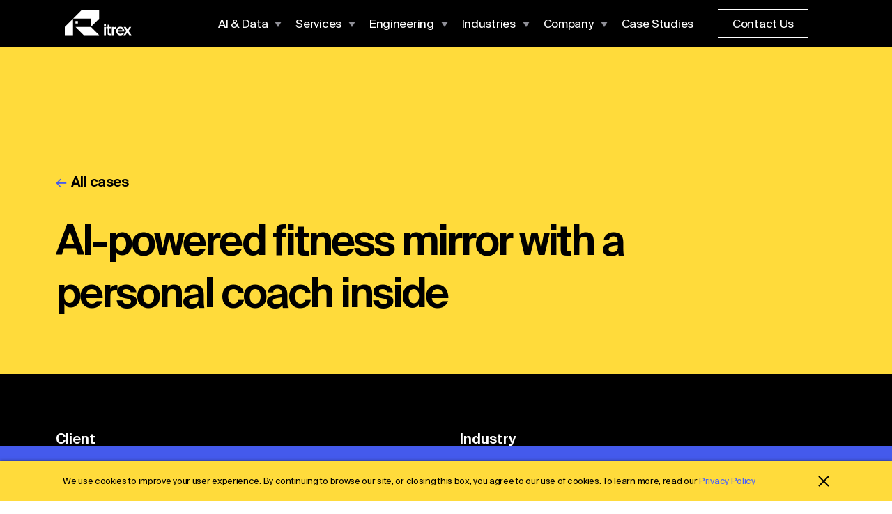

--- FILE ---
content_type: text/html; charset=UTF-8
request_url: https://itrexgroup.com/case-studies/ai-powered-fitness-mirror-with-a-personal-coach-inside/
body_size: 37307
content:
<!doctype html>
<html lang="en-US">
<head>
    <meta charset="UTF-8">
    <meta name="viewport"
          content="width=device-width, initial-scale=1.0, maximum-scale=1.0, user-scalable=no, viewport-fit=cover">

    <link rel="apple-touch-icon" sizes="180x180"
          href="https://itrexgroup.com/wp-content/themes/itrex-theme/fav/apple-touch-icon.png">
    <link rel="icon" type="image/png" sizes="32x32"
          href="https://itrexgroup.com/wp-content/themes/itrex-theme/fav/favicon-32x32.png">
    <link rel="icon" type="image/png" sizes="16x16"
          href="https://itrexgroup.com/wp-content/themes/itrex-theme/fav/favicon-16x16.png">
    <link rel="manifest" href="https://itrexgroup.com/wp-content/themes/itrex-theme/fav/site.webmanifest">
    <link rel="mask-icon" href="https://itrexgroup.com/wp-content/themes/itrex-theme/fav/safari-pinned-tab.svg" color="#000000">
    <link rel="shortcut icon" href="https://d23knge1llsjgb.cloudfront.net/wp-content/themes/itrex-theme/fav/favicon.ico">
    <link rel="preload" href="https://d23knge1llsjgb.cloudfront.net/wp-content/themes/itrex-theme/dist/assets/fonts/SuisseIntl-Regular.woff2"
          as="font" crossorigin="anonymous">
    <link rel="preload" href="https://d23knge1llsjgb.cloudfront.net/wp-content/themes/itrex-theme/dist/assets/fonts/SuisseIntl-SemiBold.woff2"
          as="font" crossorigin="anonymous">
    <meta name="msapplication-TileColor" content="#ffdb3b">
    <meta name="msapplication-config" content="https://itrexgroup.com/wp-content/themes/itrex-theme/fav/browserconfig.xml">
    <meta name="theme-color" content="#ffdb3b">

    <!-- Google Tag Manager -->
    
    <!-- End Google Tag Manager -->

    <style id="jetpack-boost-critical-css">@media all{.wpcf7 .screen-reader-response{position:absolute;overflow:hidden;clip:rect(1px,1px,1px,1px);clip-path:inset(50%);height:1px;width:1px;margin:-1px;padding:0;border:0;word-wrap:normal!important}.wpcf7 form .wpcf7-response-output{margin:2em .5em 1em;padding:.2em 1em;border:2px solid #00a0d2}.wpcf7 form.init .wpcf7-response-output{display:none}.wpcf7 input[type=email],.wpcf7 input[type=tel]{direction:ltr}.pot{position:absolute!important;left:-9999px;top:auto;width:1px;height:1px;overflow:hidden}html{-webkit-text-size-adjust:100%;line-height:1.15;-ms-text-size-adjust:100%}h1{margin:.67em 0;font-size:2em}a{background-color:transparent;-webkit-text-decoration-skip:objects}img{border-style:none}svg:not(:root){overflow:hidden}button,input,textarea{margin:0}button,input{overflow:visible}button{text-transform:none}[type=submit],button{-webkit-appearance:button}textarea{overflow:auto}[type=checkbox]{box-sizing:border-box;padding:0}*{box-sizing:border-box}body{margin:0}button,input,textarea{outline:0;padding:0;font:inherit;border:0;background:0 0}ul{list-style:none;margin:0;padding:0}h1,h2{margin:0;font-weight:inherit}p{margin-top:0}@font-face{font-family:SuisseIntl;font-weight:400;font-style:normal;font-display:swap}@font-face{font-family:SuisseIntl;font-weight:600;font-style:normal;font-display:swap}body,html{margin:0;padding:0;font-family:SuisseIntl;color:#000;width:100%}a,button{color:currentColor}a{text-decoration:none}.link{color:#445aec}h1,h2{font-size:150px;font-weight:600;line-height:1;letter-spacing:-4px;white-space:pre-line}@media only screen and (max-width:1440px){h1,h2{font-size:110px}}@media only screen and (max-width:1024px){h1,h2{font-size:100px}}@media only screen and (max-width:767px){h1,h2{font-size:45px;letter-spacing:-1px}}p{font-size:80px;line-height:85px;white-space:pre-line}p:last-child{margin-bottom:0}@media only screen and (max-width:1440px){p{font-size:55px}}@media only screen and (max-width:1024px){p{font-size:35px}}@media only screen and (max-width:767px){p{font-size:28px}}.wrapper{position:relative}.icon{height:20px;width:20px;fill:currentColor}.icon_white{color:#fff}.sticky-overflow{padding-top:60px;margin-top:-60px;position:sticky;left:0;bottom:0;width:100%;height:80px;box-sizing:content-box;overflow:hidden;z-index:90}@media only screen and (max-width:1024px){.sticky-overflow{height:70px}}.wpcf7-response-output{display:none!important}.arrow-link__arrow{margin-left:.3em;position:relative;display:inline-block;font-weight:400!important;vertical-align:bottom;overflow:hidden}.arrow-link_inverse .arrow-link__arrow{margin-left:0;margin-right:.3em}.arrow-link__arrow_back{position:absolute;left:0;top:0;display:inline-block;transform:translateX(-100%)}.arrow-link_inverse .arrow-link__arrow_back{transform:translateX(100%)}.arrow-link__arrow_front{display:inline-block}.arrow-link__arrow_blue{color:#445aec}.block{position:relative;width:100%;display:flex;flex-direction:column;background-color:#fff}.block_yellow{background-color:#ffdb3b}.block_black{color:#fff;background-color:#000}.block_overflow{overflow:hidden}.block_nav{padding-top:83px}@media only screen and (max-width:1024px){.block_nav{padding-top:60px}}.block__content{position:relative;flex:1 1;padding:80px}@media only screen and (max-width:1024px){.block__content{padding:39px}}@media only screen and (max-width:767px){.block__content{padding:29px}}.case-challenge__text{margin-top:60px;max-width:1260px;font-size:24px;line-height:35px}@media only screen and (max-width:1440px){.case-challenge__text{max-width:1060px;font-size:20px;line-height:30px}}@media only screen and (max-width:1024px){.case-challenge__text{margin-top:39px;max-width:570px;font-size:18px;line-height:25px}}@media only screen and (max-width:767px){.case-challenge__text{margin-top:20px;margin-bottom:40px;max-width:100%;font-size:16px}}.case-header{padding-top:80px;height:100%;display:flex;flex-direction:column}@media only screen and (max-width:1024px){.case-header{padding-top:39px}}@media only screen and (max-width:767px){.case-header{padding-top:29px}}.case-header__link{font-weight:600;font-size:25px;line-height:40px;letter-spacing:-.5px}@media only screen and (max-width:1440px){.case-header__link{font-size:20px;line-height:35px}}@media only screen and (max-width:767px){.case-header__link{font-size:18px}}.case-header__title{margin-top:29px;max-width:1250px;font-weight:600;font-size:70px;line-height:85px;letter-spacing:-3px}@media only screen and (max-width:1440px){.case-header__title{max-width:1050px;font-size:60px;line-height:75px}}@media only screen and (max-width:1024px){.case-header__title{max-width:630px;font-size:45px;line-height:45px;letter-spacing:-1px}}@media only screen and (max-width:767px){.case-header__title{margin-top:21px;font-size:28px;line-height:30px;letter-spacing:-.05px}}.field{position:relative;margin-top:24px}@media only screen and (max-width:767px){.field{margin-top:16px}}.field input[type=file]{display:none}.field__status{position:absolute;right:0;top:0;width:20px;height:20px;display:flex;justify-content:center;align-items:center;border-radius:1000px;border:1px solid hsla(0,0%,100%,.25)}.field__line{width:100%;height:1px;background-color:hsla(0,0%,100%,.25)}.field__input,.field__textarea{padding-bottom:21px;width:100%;font-weight:600;font-size:24px;line-height:25px;letter-spacing:-.05px;color:#ffdb3b}@media only screen and (max-width:767px){.field__input,.field__textarea{font-size:18px;padding-bottom:15px}}.field__input::placeholder,.field__textarea::placeholder{color:#fff;opacity:.55}.field__textarea{resize:none;height:25px;min-height:25px;max-height:150px;box-sizing:content-box}.footer{width:100%;height:80px;display:flex;align-items:flex-end;font-size:28px}@media only screen and (max-width:1024px){.footer{height:70px;font-size:23px}}.footer__content{padding:0 80px;position:relative;width:100%;height:80px;display:flex;align-items:center;color:#fff}@media only screen and (max-width:1024px){.footer__content{padding:0 39px;height:70px}}@media only screen and (max-width:767px){.footer__content{padding:0 29px}}.footer__link{font-weight:600;line-height:1.071428571428571;letter-spacing:-.035714285714286em}.footer__link-text{position:relative;display:block}.footer__link-text-value{margin-right:.2em}@media only screen and (max-width:767px){.footer__link-text-value{margin-right:.1em}}.footer__link-icon{position:relative;display:inline-block;font-weight:400;color:#000;vertical-align:middle;overflow:hidden;line-height:1;width:1.35em;height:1.07em}.footer__link-icon-first,.footer__link-icon-second{position:absolute;left:.28em;top:-.07em}.footer__link-icon-second{color:#fff;transform:translateX(-1.35em)}.footer__link-background{position:absolute;left:0;top:0;height:100%;width:100%;background-color:#445aec}.footer__link-background_front{background-color:#000;transform:translateX(-100%)}.footer__link-background_back{background-color:#445aec}.form__label{margin-top:20px;font-weight:400;color:hsla(0,0%,100%,.4);font-size:12px;line-height:20px}.form__label a{color:#ffdb3b}.media__ui{width:100%;height:100%}.media__ui{position:absolute;left:0;top:0;z-index:3}@media only screen and (max-width:1024px){.media__ui{display:none}}.media__ui-left,.media__ui-right{position:absolute;width:50%;height:100%}.media__ui-left{left:50%;top:50%;transform:translate(-100%,-50%)}.media__ui-right{left:50%;top:50%;transform:translateY(-50%)}.media__button{position:absolute;left:50%;top:50%;transform:translate(-50%,-50%);opacity:0;color:#ffdb3b}.media__button>svg{padding:36px;width:52px;height:52px;fill:currentColor;background-color:#445aec;box-sizing:content-box}@media only screen and (max-width:1440px){.media__button>svg{width:48px;height:48px}}@media only screen and (max-width:1024px){.media__button>svg{padding:32px;width:44px;height:44px}}@media only screen and (max-width:767px){.media__button>svg{padding:24px;width:36px;height:36px}}.parameters{margin:-20px;display:flex;flex-wrap:wrap}@media only screen and (max-width:1024px){.parameters{margin:-16px}}@media only screen and (max-width:767px){.parameters{margin:-12px 0}}.parameters__block{margin:20px;flex:0 0 calc(50% - 40px);font-size:24px;line-height:30px;letter-spacing:-.05px}@media only screen and (max-width:1440px){.parameters__block{font-size:20px;line-height:25px}}@media only screen and (max-width:1024px){.parameters__block{margin:16px;flex:0 0 calc(50% - 32px);font-size:18px;line-height:22px}}@media only screen and (max-width:767px){.parameters__block{margin:12px 0;flex:0 0 100%;font-size:16px;line-height:20px}}.parameters__title{font-weight:600}.parameters__text{font-size:21px}@media only screen and (max-width:1440px){.parameters__text{font-size:17px}}@media only screen and (max-width:1024px){.parameters__text{font-size:15px}}@media only screen and (max-width:767px){.parameters__text{font-size:14px}}.popup{padding:80px;position:fixed;left:0;top:0;height:100%;width:100%;display:flex;flex-direction:column;color:#fff;background-color:#000;z-index:100;opacity:0;visibility:hidden;overflow-y:auto;z-index:999999}@media only screen and (max-width:1024px){.popup{padding:39px}}@media only screen and (max-width:767px){.popup{padding:29px}}.popup__header{display:flex;justify-content:space-between}.popup__logo img{height:43px}@media only screen and (max-width:767px){.popup__logo img{height:34px}}.popup__close{position:relative;width:26px;height:26px;color:#fff}.popup__close:after,.popup__close:before{content:"";position:absolute;left:50%;top:50%;width:3px;height:32px;display:block;background-color:currentColor}.popup__close:before{transform:translate(-50%,-50%) rotate(-45deg)}.popup__close:after{transform:translate(-50%,-50%) rotate(45deg)}.posts-list_slider .posts-list__ui{margin-top:auto;display:flex}@media only screen and (max-width:1024px){.posts-list_slider .posts-list__ui{display:none}}.posts-list_slider .posts-list__button:not(:last-child){margin-right:40px}.radio__input{display:none}.radio__label{flex:0 0 auto;margin-right:8px;position:relative;width:16px;height:16px;display:block;border-radius:1000px;border:1px solid #fff}.radio__label:after{content:"";position:absolute;left:50%;top:50%;width:12px;height:12px;display:block;border-radius:1000px;background-color:#ffdb3b;transform:translate(-50%,-50%) scale(0)}.radio__text{font-size:14px}@media only screen and (max-width:767px){.radio__text{font-size:13px}}.reviews__ui{position:absolute;left:0;bottom:0;display:flex}@media only screen and (max-width:767px){.reviews__ui{display:none}}.reviews__button:not(:last-child){margin-right:40px}.form_top{display:flex;justify-content:space-between;align-items:flex-start}.form_top_block{display:block;width:48%}.form_bottom{display:flex;justify-content:space-between;flex-wrap:wrap}.form_bottom_subscr{width:48%}.form_policy{display:flex;justify-content:flex-start;align-items:center;margin-top:10px}.form_file_wrap{width:170px;display:flex;flex-wrap:wrap;justify-content:flex-start;align-items:center;font-family:SuisseIntl;font-style:normal;font-weight:400;font-size:17px;line-height:140%;letter-spacing:-.3px;color:#fff}.form_file_ico{margin-right:12px;width:22px;height:22px;fill:#FFDB3B;color:#ffdb3b}.form_file_size{display:block;width:100%;margin-left:33px;color:#737373}.form_bottom .wpcf7-submit{width:100%;text-align:center;padding:18px 0;margin-top:40px;background:rgba(255,255,255,.1);-webkit-backdrop-filter:blur(20px);backdrop-filter:blur(20px);font-family:SuisseIntl;font-style:normal;font-weight:600;font-size:17px;line-height:140%;color:rgba(255,255,255,.2)}.form_top .field__status{position:absolute;right:0;top:5px;width:20px;height:20px;display:flex;justify-content:center;align-items:center;border-radius:1000px;border:1px solid hsla(0,0%,100%,.25)}.form_top .field__err_text{display:block;font-family:SuisseIntl;font-style:normal;font-weight:400;font-size:14px;line-height:140%;letter-spacing:-.3px;color:#e23636;position:absolute;right:40px;top:5px;opacity:0;z-index:-1}.wpcf7-response-output{display:none!important}@media screen and (max-width:1200px){.form_top{display:flex;flex-direction:column}.form_top_block{width:100%}.form_bottom_subscr{width:72%}.form_file_wrap{width:150px;font-size:16px;line-height:100%;letter-spacing:-.05px}.form_bottom{margin-top:25px}.form_bottom .form__label{font-size:12px;line-height:20px;letter-spacing:-.3px;margin-top:3px}.form_bottom .radio__text{font-size:12px;line-height:20px;letter-spacing:-.3px}.form_policy{margin-top:5px}}@media screen and (max-width:768px){.form_top .field__err_text{top:3px}.form_bottom .wpcf7-submit{font-size:13px;line-height:30px;letter-spacing:-.2px;padding:10px 0}}@media screen and (max-width:767px){.form_bottom{flex-direction:column}.form_bottom_subscr{width:100%;margin-top:30px}}@media screen and (max-width:640px){.form_top .field__err_text{top:4px;right:30px;font-size:12px}}.accordion_wrap .accordion__header_content{display:flex;justify-content:flex-start;align-items:center;padding-left:50%;grid-area:content}.accordion_wrap .accordion_item__img{height:auto;opacity:1;visibility:visible;width:35px;grid-area:img}.accordion_wrap .accordion__indicator{margin:0;padding:0 5px 0 56px;width:95px;height:38px;box-sizing:border-box;display:flex;justify-content:flex-end;align-items:center;grid-area:indicator}.menu_wrap_bg{display:block;width:100%;position:fixed;z-index:99999}.menu_wrap{display:flex;justify-content:space-between;align-items:flex-end;padding-top:36px;max-width:1100px;margin:0 auto}.menu_wrap .menu__logo{display:block;max-width:110px;max-height:38px}.menu_wrap .menu__logo_top{color:#fff;fill:#fff;max-width:102px;max-height:38px;padding-bottom:2px}.menu_wrap .menu_block{display:flex;justify-content:flex-end;align-items:flex-end}.menu_wrap .menu_block .menu{display:flex;justify-content:space-between;align-items:flex-end;position:relative;padding:0}.menu_wrap .menu_block .menu .sub-menu li{margin-bottom:15px}.menu_wrap .menu_block .menu .like_a_button a{border:1px solid #fff;background-color:transparent;margin:0 30px 0 15px}.menu_wrap .menu_block .menu li a{font-family:SuisseIntl;font-style:normal;font-weight:400;font-size:17px;line-height:100%;letter-spacing:-.3px;color:#fff;padding:10px 20px}.menu_wrap .sub-menu{display:none}.menu_wrap .menu_footer{display:none}.menu_wrap.pc .menu__burger{display:flex;justify-content:space-between;align-items:center;width:20px}.menu_wrap .menu__burger span{display:block;width:2px;height:17px;background-color:#767676}.menu_wrap .menu_block .menu .sub-menu li a{font-family:SuisseIntl;font-style:normal;font-weight:400;font-size:17px;line-height:140%;letter-spacing:-.3px;color:#8f8f97;padding:0}.menu_wrap .sub-menu .menu-item-has-children{display:flex;justify-content:space-between;align-items:center}.menu_wrap_bg.not_main_page_menu{background:#000!important}.menu_wrap_bg.not_main_page_menu .menu_wrap{padding:15px 0;align-items:center}.menu_wrap .menu__burger span{background-color:#fff}.menu-yellow-blue>a{color:#ffdb3b!important}.before-close-popup-bg{width:100%;height:100%;position:fixed;top:0;bottom:0;left:0;right:0;background:rgb(0,0,0,.7);z-index:9999;display:none}.before-close-popup-wrap{flex-wrap:wrap;width:100%;max-width:550px;height:400px;padding:40px;box-sizing:border-box;background:#f3f5fb;position:fixed;top:calc(50% - 200px);left:calc(50% - 275px);overflow:hidden;z-index:99999;display:none}.before-close-popup-background{display:block;width:100%;height:100%;position:absolute;top:0;left:0}.before-close-popup-background img,.before-close-popup-background picture{width:100%;height:100%;object-fit:cover}.before-close-popup-content{display:block;position:relative;z-index:999}.before-close-popup-close{display:block;width:14px;height:14px;position:absolute;right:-10px;top:-10px}.before-close-popup-close:before{display:block;content:"";width:2px;height:16px;background-color:#000;transform:rotate(45deg);position:absolute;top:0;left:6px}.before-close-popup-close:after{display:block;content:"";width:2px;height:16px;background-color:#000;transform:rotate(-45deg);position:absolute;top:0;left:6px}.before-close-popup-title{display:block;width:100%;font-family:SuisseIntl;font-style:normal;font-weight:500;font-size:32px;line-height:40px;color:#000;margin-bottom:15px}.before-close-popup-text p{display:block;width:100%;font-family:SuisseIntl;font-style:normal;font-weight:400;font-size:18px;line-height:28px;letter-spacing:.005em;color:#333}.before-close-popup-link{display:flex;width:220px;height:52px;justify-content:center;align-items:center;font-family:SuisseIntl;font-style:normal;font-weight:450;font-size:17px;line-height:140%;color:#fff;background:#4861fc;position:absolute;bottom:0;left:0}@media screen and (min-width:1200px){.menu_wrap.pc .menu_block .menu .sub-menu li{padding:5px 0;margin-bottom:5px;position:relative}.menu_wrap.pc .menu_block .menu .subsub{padding:30px!important;margin-top:-30px}.menu_wrap.pc .sub .menu-item-has-children a{display:block;width:auto;flex-shrink:0}.menu_wrap.pc .menu>.menu-item-has-children a{position:relative}.menu_wrap.pc .menu>.menu-item-has-children>a:after{content:"";display:block;width:0;height:0;border-top:8px solid #8f8f97;border-right:5px solid transparent;border-left:5px solid transparent;position:absolute;top:calc(50% - 3px);right:0}.menu_wrap.pc .menu__burger{display:none}}@media screen and (max-width:1200px){.menu_wrap_bg.not_main_page_menu .menu_wrap{padding:15px 60px}.menu_wrap_bg.not_main_page_menu .menu_wrap .menu__logo{align-self:flex-start}.menu_wrap{padding:36px 60px 0;max-width:100%}.menu_wrap .menu_block{justify-content:flex-start}.menu-main-container{display:none}.menu__contact_block a{display:block;font-family:SuisseIntl;font-style:normal;font-weight:400;font-size:18px;line-height:130%;color:#fff}.menu__social{width:250px;display:flex;justify-content:space-between;align-items:center;margin-top:40px}.menu_wrap .menu__burger span{height:20px}}@media screen and (max-width:768px){.menu_wrap .menu__logo{max-width:90px;max-height:34px}.menu_wrap .menu__logo_top{max-width:90px;max-height:34px}.before-close-popup-wrap{max-width:480px;left:calc(50% - 240px)}}@media screen and (max-width:767px){.menu_wrap .menu__logo{max-width:90px;max-height:34px}.menu_wrap .menu__logo_top{max-width:90px;max-height:34px}.menu_wrap .menu_block .menu .sub-menu li a{font-size:14px}}@media screen and (max-width:640px){.menu_wrap .menu_block .menu .sub-menu li{margin-bottom:0}.menu_wrap_bg.not_main_page_menu .menu_wrap{padding:15px 30px}.menu_wrap{padding:20px 30px 0;max-width:100%;box-sizing:border-box}.menu_wrap .menu__logo{max-width:74px;max-height:28px}.menu_wrap .menu__logo_top{max-width:74px;max-height:28px}.menu_wrap .menu_block{width:100%}.menu_wrap .menu_block .menu .sub-menu li a{font-weight:400;font-size:17px;line-height:32px;letter-spacing:-.3px;color:#e2e5ee}.menu_wrap .menu_block .menu .sub li{margin:0 0 0 50px;padding:15px 30px 15px 0;border-top:1px solid rgba(255,255,255,.15)}.menu_wrap .menu_block .menu .subsub li{margin:0 0 0 40px;border-top:none;padding:15px 30px 15px 20px;border-left:1px solid rgba(255,255,255,.15)}.menu_wrap .menu_block .menu .sub li:first-child{border-top:none}.menu__social{margin-top:25px}.menu_wrap .menu_block .menu .like_a_button a{display:block;width:100%;padding:10px 50px 10px 10px;margin:-10px -50px -10px -10px}.before-close-popup-wrap{padding:28px;max-width:320px;left:calc(50% - 160px)}.before-close-popup-title{font-size:24px;line-height:32px;margin:30px 0 15px}.before-close-popup-link{width:100%}}}</style><meta name='robots' content='index, follow, max-image-preview:large, max-snippet:-1, max-video-preview:-1' />
	<style>img:is([sizes="auto" i], [sizes^="auto," i]) { contain-intrinsic-size: 3000px 1500px }</style>
	<link rel="preload" href="https://d23knge1llsjgb.cloudfront.net/wp-content/themes/itrex-theme/dist/index.min.css" as="style" onload="this.onload=null;this.rel='stylesheet'"><noscript><link rel="stylesheet" href="https://d23knge1llsjgb.cloudfront.net/wp-content/themes/itrex-theme/dist/index.min.css"></noscript>
	<!-- This site is optimized with the Yoast SEO Premium plugin v24.8 (Yoast SEO v24.8) - https://yoast.com/wordpress/plugins/seo/ -->
	<title>AI-powered fitness mirror with a personal coach inside &#8212; ITRex</title>
	<meta name="description" content="Learn how ITRex has built a futuristic AI mirror for fitness using deep learning and computer vision. The smart mirror provides feedback, plans future workouts, and more." />
	<link rel="canonical" href="https://itrexgroup.com/case-studies/ai-powered-fitness-mirror-with-a-personal-coach-inside/" />
	<meta property="og:locale" content="en_US" />
	<meta property="og:type" content="article" />
	<meta property="og:title" content="AI-powered mirror with a personal coach inside" />
	<meta property="og:description" content="Learn how ITRex has built a futuristic AI mirror for fitness using deep learning and computer vision. The smart mirror provides feedback, plans future workouts, and more." />
	<meta property="og:url" content="https://itrexgroup.com/case-studies/ai-powered-fitness-mirror-with-a-personal-coach-inside/" />
	<meta property="og:site_name" content="ITRex" />
	<meta property="article:publisher" content="https://www.facebook.com/itrexgroupsoftware/" />
	<meta property="article:modified_time" content="2025-07-31T10:50:33+00:00" />
	<meta property="og:image" content="https://itrexgroup-website-media-storage.s3.amazonaws.com/wp-content/uploads/2021/07/Computer-vision-fitness-app.jpg" />
	<meta property="og:image:width" content="1920" />
	<meta property="og:image:height" content="1280" />
	<meta property="og:image:type" content="image/jpeg" />
	<meta name="twitter:card" content="summary_large_image" />
	<meta name="twitter:title" content="AI-powered mirror with a personal coach inside" />
	<meta name="twitter:site" content="@itrexgroup" />
	<script data-jetpack-boost="ignore" type="application/ld+json" class="yoast-schema-graph">{"@context":"https://schema.org","@graph":[{"@type":"WebPage","@id":"https://itrexgroup.com/case-studies/ai-powered-fitness-mirror-with-a-personal-coach-inside/","url":"https://itrexgroup.com/case-studies/ai-powered-fitness-mirror-with-a-personal-coach-inside/","name":"AI-powered fitness mirror with a personal coach inside &#8212; ITRex","isPartOf":{"@id":"https://itrexgroup.com/#website"},"datePublished":"2021-07-19T11:25:44+00:00","dateModified":"2025-07-31T10:50:33+00:00","description":"Learn how ITRex has built a futuristic AI mirror for fitness using deep learning and computer vision. The smart mirror provides feedback, plans future workouts, and more.","inLanguage":"en-US","potentialAction":[{"@type":"ReadAction","target":["https://itrexgroup.com/case-studies/ai-powered-fitness-mirror-with-a-personal-coach-inside/"]}]},{"@type":"WebSite","@id":"https://itrexgroup.com/#website","url":"https://itrexgroup.com/","name":"ITRex","description":"From AI, Gen AI, and data platform consulting to custom model training and infrastructure setup, ITRex helps companies innovate with purpose and at scale.","publisher":{"@id":"https://itrexgroup.com/#organization"},"potentialAction":[{"@type":"SearchAction","target":{"@type":"EntryPoint","urlTemplate":"https://itrexgroup.com/?s={search_term_string}"},"query-input":{"@type":"PropertyValueSpecification","valueRequired":true,"valueName":"search_term_string"}}],"inLanguage":"en-US"},{"@type":"Organization","@id":"https://itrexgroup.com/#organization","name":"ITRex","alternateName":"ITRex Group","url":"https://itrexgroup.com/","logo":{"@type":"ImageObject","inLanguage":"en-US","@id":"https://itrexgroup.com/#/schema/logo/image/","url":"https://d23knge1llsjgb.cloudfront.net/wp-content/uploads/2025/08/itrex-logo.png","contentUrl":"https://d23knge1llsjgb.cloudfront.net/wp-content/uploads/2025/08/itrex-logo.png","width":225,"height":225,"caption":"ITRex"},"image":{"@id":"https://itrexgroup.com/#/schema/logo/image/"},"sameAs":["https://www.facebook.com/itrexgroupsoftware/","https://x.com/itrexgroup","https://www.instagram.com/itrexgroup/","https://www.linkedin.com/company/itrex-group/","https://www.youtube.com/channel/UCbrWfEktboUf0SeoqePATGA"],"description":"ITRex delivers full-cycle AI consulting and implementation services, from strategy to production deployment. We build scalable AI systems, including Generative AI (LLM integration, RAG, custom copilots, SLMs) and agentic AI solutions, designed for real-world performance and compliance. Our deep AI engineering expertise ensures economically sound, risk-mitigated solutions that go beyond prototypes.","email":"hello@itrexgroup.com","telephone":"+1 559 550 4575","foundingDate":"2009-12-01","numberOfEmployees":{"@type":"QuantitativeValue","minValue":"201","maxValue":"500"}}]}</script>
	<!-- / Yoast SEO Premium plugin. -->


<link rel='dns-prefetch' href='//js.hs-scripts.com' />
<noscript><link rel='stylesheet' id='all-css-4e5dd38ad0e9f45c9da7115f43c6fd4f' href='https://itrexgroup.com/_jb_static/??4659cf764e' type='text/css' media='all' /></noscript><link rel='stylesheet' id='all-css-4e5dd38ad0e9f45c9da7115f43c6fd4f' href='https://itrexgroup.com/_jb_static/??4659cf764e' type='text/css' media="not all" data-media="all" onload="this.media=this.dataset.media; delete this.dataset.media; this.removeAttribute( 'onload' );" />
<style id='classic-theme-styles-inline-css'>
/*! This file is auto-generated */
.wp-block-button__link{color:#fff;background-color:#32373c;border-radius:9999px;box-shadow:none;text-decoration:none;padding:calc(.667em + 2px) calc(1.333em + 2px);font-size:1.125em}.wp-block-file__button{background:#32373c;color:#fff;text-decoration:none}
</style>
<style id='global-styles-inline-css'>
:root{--wp--preset--aspect-ratio--square: 1;--wp--preset--aspect-ratio--4-3: 4/3;--wp--preset--aspect-ratio--3-4: 3/4;--wp--preset--aspect-ratio--3-2: 3/2;--wp--preset--aspect-ratio--2-3: 2/3;--wp--preset--aspect-ratio--16-9: 16/9;--wp--preset--aspect-ratio--9-16: 9/16;--wp--preset--color--black: #000000;--wp--preset--color--cyan-bluish-gray: #abb8c3;--wp--preset--color--white: #ffffff;--wp--preset--color--pale-pink: #f78da7;--wp--preset--color--vivid-red: #cf2e2e;--wp--preset--color--luminous-vivid-orange: #ff6900;--wp--preset--color--luminous-vivid-amber: #fcb900;--wp--preset--color--light-green-cyan: #7bdcb5;--wp--preset--color--vivid-green-cyan: #00d084;--wp--preset--color--pale-cyan-blue: #8ed1fc;--wp--preset--color--vivid-cyan-blue: #0693e3;--wp--preset--color--vivid-purple: #9b51e0;--wp--preset--gradient--vivid-cyan-blue-to-vivid-purple: linear-gradient(135deg,rgba(6,147,227,1) 0%,rgb(155,81,224) 100%);--wp--preset--gradient--light-green-cyan-to-vivid-green-cyan: linear-gradient(135deg,rgb(122,220,180) 0%,rgb(0,208,130) 100%);--wp--preset--gradient--luminous-vivid-amber-to-luminous-vivid-orange: linear-gradient(135deg,rgba(252,185,0,1) 0%,rgba(255,105,0,1) 100%);--wp--preset--gradient--luminous-vivid-orange-to-vivid-red: linear-gradient(135deg,rgba(255,105,0,1) 0%,rgb(207,46,46) 100%);--wp--preset--gradient--very-light-gray-to-cyan-bluish-gray: linear-gradient(135deg,rgb(238,238,238) 0%,rgb(169,184,195) 100%);--wp--preset--gradient--cool-to-warm-spectrum: linear-gradient(135deg,rgb(74,234,220) 0%,rgb(151,120,209) 20%,rgb(207,42,186) 40%,rgb(238,44,130) 60%,rgb(251,105,98) 80%,rgb(254,248,76) 100%);--wp--preset--gradient--blush-light-purple: linear-gradient(135deg,rgb(255,206,236) 0%,rgb(152,150,240) 100%);--wp--preset--gradient--blush-bordeaux: linear-gradient(135deg,rgb(254,205,165) 0%,rgb(254,45,45) 50%,rgb(107,0,62) 100%);--wp--preset--gradient--luminous-dusk: linear-gradient(135deg,rgb(255,203,112) 0%,rgb(199,81,192) 50%,rgb(65,88,208) 100%);--wp--preset--gradient--pale-ocean: linear-gradient(135deg,rgb(255,245,203) 0%,rgb(182,227,212) 50%,rgb(51,167,181) 100%);--wp--preset--gradient--electric-grass: linear-gradient(135deg,rgb(202,248,128) 0%,rgb(113,206,126) 100%);--wp--preset--gradient--midnight: linear-gradient(135deg,rgb(2,3,129) 0%,rgb(40,116,252) 100%);--wp--preset--font-size--small: 13px;--wp--preset--font-size--medium: 20px;--wp--preset--font-size--large: 36px;--wp--preset--font-size--x-large: 42px;--wp--preset--spacing--20: 0.44rem;--wp--preset--spacing--30: 0.67rem;--wp--preset--spacing--40: 1rem;--wp--preset--spacing--50: 1.5rem;--wp--preset--spacing--60: 2.25rem;--wp--preset--spacing--70: 3.38rem;--wp--preset--spacing--80: 5.06rem;--wp--preset--shadow--natural: 6px 6px 9px rgba(0, 0, 0, 0.2);--wp--preset--shadow--deep: 12px 12px 50px rgba(0, 0, 0, 0.4);--wp--preset--shadow--sharp: 6px 6px 0px rgba(0, 0, 0, 0.2);--wp--preset--shadow--outlined: 6px 6px 0px -3px rgba(255, 255, 255, 1), 6px 6px rgba(0, 0, 0, 1);--wp--preset--shadow--crisp: 6px 6px 0px rgba(0, 0, 0, 1);}:where(.is-layout-flex){gap: 0.5em;}:where(.is-layout-grid){gap: 0.5em;}body .is-layout-flex{display: flex;}.is-layout-flex{flex-wrap: wrap;align-items: center;}.is-layout-flex > :is(*, div){margin: 0;}body .is-layout-grid{display: grid;}.is-layout-grid > :is(*, div){margin: 0;}:where(.wp-block-columns.is-layout-flex){gap: 2em;}:where(.wp-block-columns.is-layout-grid){gap: 2em;}:where(.wp-block-post-template.is-layout-flex){gap: 1.25em;}:where(.wp-block-post-template.is-layout-grid){gap: 1.25em;}.has-black-color{color: var(--wp--preset--color--black) !important;}.has-cyan-bluish-gray-color{color: var(--wp--preset--color--cyan-bluish-gray) !important;}.has-white-color{color: var(--wp--preset--color--white) !important;}.has-pale-pink-color{color: var(--wp--preset--color--pale-pink) !important;}.has-vivid-red-color{color: var(--wp--preset--color--vivid-red) !important;}.has-luminous-vivid-orange-color{color: var(--wp--preset--color--luminous-vivid-orange) !important;}.has-luminous-vivid-amber-color{color: var(--wp--preset--color--luminous-vivid-amber) !important;}.has-light-green-cyan-color{color: var(--wp--preset--color--light-green-cyan) !important;}.has-vivid-green-cyan-color{color: var(--wp--preset--color--vivid-green-cyan) !important;}.has-pale-cyan-blue-color{color: var(--wp--preset--color--pale-cyan-blue) !important;}.has-vivid-cyan-blue-color{color: var(--wp--preset--color--vivid-cyan-blue) !important;}.has-vivid-purple-color{color: var(--wp--preset--color--vivid-purple) !important;}.has-black-background-color{background-color: var(--wp--preset--color--black) !important;}.has-cyan-bluish-gray-background-color{background-color: var(--wp--preset--color--cyan-bluish-gray) !important;}.has-white-background-color{background-color: var(--wp--preset--color--white) !important;}.has-pale-pink-background-color{background-color: var(--wp--preset--color--pale-pink) !important;}.has-vivid-red-background-color{background-color: var(--wp--preset--color--vivid-red) !important;}.has-luminous-vivid-orange-background-color{background-color: var(--wp--preset--color--luminous-vivid-orange) !important;}.has-luminous-vivid-amber-background-color{background-color: var(--wp--preset--color--luminous-vivid-amber) !important;}.has-light-green-cyan-background-color{background-color: var(--wp--preset--color--light-green-cyan) !important;}.has-vivid-green-cyan-background-color{background-color: var(--wp--preset--color--vivid-green-cyan) !important;}.has-pale-cyan-blue-background-color{background-color: var(--wp--preset--color--pale-cyan-blue) !important;}.has-vivid-cyan-blue-background-color{background-color: var(--wp--preset--color--vivid-cyan-blue) !important;}.has-vivid-purple-background-color{background-color: var(--wp--preset--color--vivid-purple) !important;}.has-black-border-color{border-color: var(--wp--preset--color--black) !important;}.has-cyan-bluish-gray-border-color{border-color: var(--wp--preset--color--cyan-bluish-gray) !important;}.has-white-border-color{border-color: var(--wp--preset--color--white) !important;}.has-pale-pink-border-color{border-color: var(--wp--preset--color--pale-pink) !important;}.has-vivid-red-border-color{border-color: var(--wp--preset--color--vivid-red) !important;}.has-luminous-vivid-orange-border-color{border-color: var(--wp--preset--color--luminous-vivid-orange) !important;}.has-luminous-vivid-amber-border-color{border-color: var(--wp--preset--color--luminous-vivid-amber) !important;}.has-light-green-cyan-border-color{border-color: var(--wp--preset--color--light-green-cyan) !important;}.has-vivid-green-cyan-border-color{border-color: var(--wp--preset--color--vivid-green-cyan) !important;}.has-pale-cyan-blue-border-color{border-color: var(--wp--preset--color--pale-cyan-blue) !important;}.has-vivid-cyan-blue-border-color{border-color: var(--wp--preset--color--vivid-cyan-blue) !important;}.has-vivid-purple-border-color{border-color: var(--wp--preset--color--vivid-purple) !important;}.has-vivid-cyan-blue-to-vivid-purple-gradient-background{background: var(--wp--preset--gradient--vivid-cyan-blue-to-vivid-purple) !important;}.has-light-green-cyan-to-vivid-green-cyan-gradient-background{background: var(--wp--preset--gradient--light-green-cyan-to-vivid-green-cyan) !important;}.has-luminous-vivid-amber-to-luminous-vivid-orange-gradient-background{background: var(--wp--preset--gradient--luminous-vivid-amber-to-luminous-vivid-orange) !important;}.has-luminous-vivid-orange-to-vivid-red-gradient-background{background: var(--wp--preset--gradient--luminous-vivid-orange-to-vivid-red) !important;}.has-very-light-gray-to-cyan-bluish-gray-gradient-background{background: var(--wp--preset--gradient--very-light-gray-to-cyan-bluish-gray) !important;}.has-cool-to-warm-spectrum-gradient-background{background: var(--wp--preset--gradient--cool-to-warm-spectrum) !important;}.has-blush-light-purple-gradient-background{background: var(--wp--preset--gradient--blush-light-purple) !important;}.has-blush-bordeaux-gradient-background{background: var(--wp--preset--gradient--blush-bordeaux) !important;}.has-luminous-dusk-gradient-background{background: var(--wp--preset--gradient--luminous-dusk) !important;}.has-pale-ocean-gradient-background{background: var(--wp--preset--gradient--pale-ocean) !important;}.has-electric-grass-gradient-background{background: var(--wp--preset--gradient--electric-grass) !important;}.has-midnight-gradient-background{background: var(--wp--preset--gradient--midnight) !important;}.has-small-font-size{font-size: var(--wp--preset--font-size--small) !important;}.has-medium-font-size{font-size: var(--wp--preset--font-size--medium) !important;}.has-large-font-size{font-size: var(--wp--preset--font-size--large) !important;}.has-x-large-font-size{font-size: var(--wp--preset--font-size--x-large) !important;}
:where(.wp-block-post-template.is-layout-flex){gap: 1.25em;}:where(.wp-block-post-template.is-layout-grid){gap: 1.25em;}
:where(.wp-block-columns.is-layout-flex){gap: 2em;}:where(.wp-block-columns.is-layout-grid){gap: 2em;}
:root :where(.wp-block-pullquote){font-size: 1.5em;line-height: 1.6;}
</style>


<link rel="https://api.w.org/" href="https://itrexgroup.com/wp-json/" /><link rel="alternate" title="JSON" type="application/json" href="https://itrexgroup.com/wp-json/wp/v2/case/11824" /><link rel="EditURI" type="application/rsd+xml" title="RSD" href="https://itrexgroup.com/xmlrpc.php?rsd" />
<meta name="generator" content="WordPress 6.7.2" />
<link rel='shortlink' href='https://itrexgroup.com/?p=11824' />
<link rel="alternate" title="oEmbed (JSON)" type="application/json+oembed" href="https://itrexgroup.com/wp-json/oembed/1.0/embed?url=https%3A%2F%2Fitrexgroup.com%2Fcase-studies%2Fai-powered-fitness-mirror-with-a-personal-coach-inside%2F" />
<link rel="alternate" title="oEmbed (XML)" type="text/xml+oembed" href="https://itrexgroup.com/wp-json/oembed/1.0/embed?url=https%3A%2F%2Fitrexgroup.com%2Fcase-studies%2Fai-powered-fitness-mirror-with-a-personal-coach-inside%2F&#038;format=xml" />
			<!-- DO NOT COPY THIS SNIPPET! Start of Page Analytics Tracking for HubSpot WordPress plugin v11.3.5-->
			
			<!-- DO NOT COPY THIS SNIPPET! End of Page Analytics Tracking for HubSpot WordPress plugin -->
					
				<style>
			.no-js img.lazyload { display: none; }
			figure.wp-block-image img.lazyloading { min-width: 150px; }
							.lazyload, .lazyloading { opacity: 0; }
				.lazyloaded {
					opacity: 1;
					transition: opacity 250ms;
					transition-delay: 0ms;
				}
					</style>
		<link rel="icon" href="https://d23knge1llsjgb.cloudfront.net/wp-content/uploads/2023/01/favicon-regular.ico" sizes="32x32" />
<link rel="icon" href="https://d23knge1llsjgb.cloudfront.net/wp-content/uploads/2023/01/favicon-regular.ico" sizes="192x192" />
<link rel="apple-touch-icon" href="https://d23knge1llsjgb.cloudfront.net/wp-content/uploads/2023/01/favicon-regular.ico" />
<meta name="msapplication-TileImage" content="https://d23knge1llsjgb.cloudfront.net/wp-content/uploads/2023/01/favicon-regular.ico" />
    <style>
        /* Container */
        .cookie {
            position: fixed;
            left: 0;
            bottom: 0;
            width: 100%;
            display: block;
            background: #FFDB3B;
            font-family: 'SuisseIntl';
            font-style: normal;
            font-weight: normal;
            font-size: 13px;
            line-height: 140%;
            letter-spacing: -0.3px;
            color: #000000;
            z-index: 99999999;
            padding: 20px 0;
            box-sizing: border-box;
            visibility: hidden;
            opacity: 0;
            transition: visibility .2s, opacity .2s;
            box-shadow: 0px 0px 5px 0px rgba(0, 0, 0, 0.5);
        }

        /* Inner wrapper */
        .cookie__wrap {
            display: flex;
            justify-content: space-between;
            align-items: center;
            width: 100%;
            max-width: 1100px;
            margin: 0 auto;
        }

        /* Show state */
        .cookie_show {
            visibility: visible;
            opacity: 1;
        }

        /* Message text */
        .cookie__message {
            width: 100%;
        }

        /* Link inside message */
        .cookie__message a {
            color: #4861FC;
            transition: opacity .2s;
        }
        .cookie__message a:hover {
            opacity: .65;
        }

        /* Close “×” button */
        .cookie__close {
            padding: 4px;
            position: relative;
            width: 16px;
            height: 16px;
            box-sizing: border-box;
            cursor: pointer;
        }
        .cookie__close:before,
        .cookie__close:after {
            content: "";
            display: block;
            position: absolute;
            left: 50%;
            top: 50%;
            width: 2px;
            height: 20px;
            background: #000000;
        }
        .cookie__close:before {
            transform: translate(-50%, -50%) rotate(-45deg);
        }
        .cookie__close:after {
            transform: translate(-50%, -50%) rotate(45deg);
        }

        /* Desktop → Tablet (≤1200px): reduce vertical padding */
        @media only screen and (max-width: 1200px) {
            .cookie {
                max-width: 100%;
                padding: 16px 60px;
                box-sizing: border-box;
            }
            .cookie__message {
                max-width: 540px;
            }
        }

        /* Tablet → Mobile (≤767px): tighter padding */
        @media only screen and (max-width: 767px) {
            .cookie {
                max-width: 100%;
                padding: 16px 24px;
                box-sizing: border-box;
            }
            .cookie__wrap {
                align-items: flex-start;
            }
            .cookie__message {
                max-width: 80%;
            }
        }
    </style>
</head>
<body class="case-template-default single single-case postid-11824">

<!-- Google Tag Manager (noscript) -->
<noscript>
    <iframe 
            height="0" width="0" style="display:none;visibility:hidden" data-src="https://www.googletagmanager.com/ns.html?id=GTM-5PSHBNC" class="lazyload" src="[data-uri]"></iframe>
</noscript>
<!-- End Google Tag Manager (noscript) -->


<div class="not_touch">
    <div class="menu_wrap_bg not_main_page_menu">
        <div class="menu_wrap pc">
            <a class="menu__logo" href="https://itrexgroup.com">
                <svg class="menu__logo_top">
                    <use xlink:href="https://itrexgroup.com/wp-content/themes/itrex-theme/assets/images/itrex-logos.svg#full"></use>
                </svg>
            </a>
            <div class="menu_bottom">
                <div class="menu_block">
                    <div class="menu-main-container"><ul id="menu-main" class="menu"><li id="menu-item-23537" class="menu-item menu-item-type-custom menu-item-object-custom menu-item-has-children menu-item-23537"><a>AI &#038; Data</a>
<ul class="sub-menu sub">
	<li id="menu-item-30042" class="menu-item menu-item-type-custom menu-item-object-custom menu-item-has-children menu-item-30042"><a>AI</a>
	<ul class="sub-menu subsub">
		<li id="menu-item-5013" class="menu-item menu-item-type-post_type menu-item-object-page menu-item-5013"><a href="https://itrexgroup.com/services/artificial-intelligence/">AI Consulting</a></li>
		<li id="menu-item-29322" class="menu-item menu-item-type-post_type menu-item-object-page menu-item-29322"><a href="https://itrexgroup.com/services/artificial-intelligence-development/">AI Development</a></li>
		<li id="menu-item-29323" class="menu-item menu-item-type-post_type menu-item-object-page menu-item-29323"><a href="https://itrexgroup.com/services/ai-app-development/">AI App Development</a></li>
		<li id="menu-item-31739" class="menu-item menu-item-type-post_type menu-item-object-page menu-item-31739"><a href="https://itrexgroup.com/services/ai-integration/">AI Integration</a></li>
		<li id="menu-item-30226" class="menu-item menu-item-type-post_type menu-item-object-page menu-item-30226"><a href="https://itrexgroup.com/services/ai-poc-development/">AI Proof of Concept</a></li>
		<li id="menu-item-25880" class="menu-item menu-item-type-post_type menu-item-object-page menu-item-25880"><a href="https://itrexgroup.com/services/chatbot-development/">AI Chatbot Development</a></li>
		<li id="menu-item-16935" class="menu-item menu-item-type-post_type menu-item-object-page menu-item-16935"><a href="https://itrexgroup.com/services/computer-vision/">Computer Vision</a></li>
		<li id="menu-item-24736" class="menu-item menu-item-type-post_type menu-item-object-page menu-item-24736"><a href="https://itrexgroup.com/services/deep-learning-consulting/">Deep Learning</a></li>
		<li id="menu-item-81791" class="menu-item menu-item-type-post_type menu-item-object-page menu-item-81791"><a href="https://itrexgroup.com/services/edge-ai-consulting-development/">Edge AI</a></li>
		<li id="menu-item-18054" class="menu-item menu-item-type-post_type menu-item-object-page menu-item-18054"><a href="https://itrexgroup.com/services/machine-learning-development/">Machine Learning</a></li>
		<li id="menu-item-30159" class="menu-item menu-item-type-post_type menu-item-object-page menu-item-30159"><a href="https://itrexgroup.com/services/facial-recognition-software-development/">Facial Recognition</a></li>
		<li id="menu-item-26591" class="menu-item menu-item-type-post_type menu-item-object-page menu-item-26591"><a href="https://itrexgroup.com/services/anomaly-detection/">Anomaly Detection</a></li>
		<li id="menu-item-25622" class="menu-item menu-item-type-post_type menu-item-object-page menu-item-25622"><a href="https://itrexgroup.com/services/natural-language-processing/">NLP</a></li>
	</ul>
</li>
	<li id="menu-item-30043" class="menu-item menu-item-type-custom menu-item-object-custom menu-item-has-children menu-item-30043"><a>Gen AI</a>
	<ul class="sub-menu subsub">
		<li id="menu-item-27643" class="menu-item menu-item-type-post_type menu-item-object-page menu-item-27643"><a href="https://itrexgroup.com/services/generative-ai/">Gen AI Consulting</a></li>
		<li id="menu-item-29810" class="menu-item menu-item-type-post_type menu-item-object-page menu-item-29810"><a href="https://itrexgroup.com/services/generative-ai-development/">Gen AI Development</a></li>
		<li id="menu-item-63453" class="menu-item menu-item-type-post_type menu-item-object-page menu-item-63453"><a href="https://itrexgroup.com/services/generative-ai-integration/">Gen AI Integration</a></li>
		<li id="menu-item-32537" class="menu-item menu-item-type-post_type menu-item-object-page menu-item-32537"><a href="https://itrexgroup.com/services/ai-agent-development/">AI Agents</a></li>
		<li id="menu-item-88251" class="menu-item menu-item-type-post_type menu-item-object-page menu-item-88251"><a href="https://itrexgroup.com/services/llm-development/">LLM Development</a></li>
		<li id="menu-item-90169" class="menu-item menu-item-type-post_type menu-item-object-page menu-item-90169"><a href="https://itrexgroup.com/services/llm-integration/">LLM Integration</a></li>
		<li id="menu-item-99521" class="menu-item menu-item-type-post_type menu-item-object-page menu-item-99521"><a href="https://itrexgroup.com/services/llm-fine-tuning/">LLM Fine-Tuning</a></li>
		<li id="menu-item-97762" class="menu-item menu-item-type-post_type menu-item-object-page menu-item-97762"><a href="https://itrexgroup.com/services/llmops/">LLMOps</a></li>
		<li id="menu-item-63124" class="menu-item menu-item-type-post_type menu-item-object-page menu-item-63124"><a href="https://itrexgroup.com/services/rag-as-a-service/">RAG as a Service</a></li>
		<li id="menu-item-63809" class="menu-item menu-item-type-post_type menu-item-object-page menu-item-63809"><a href="https://itrexgroup.com/services/ai-gen-ai-readiness-assessment/">AI/Gen AI Readiness Assessment</a></li>
	</ul>
</li>
	<li id="menu-item-29871" class="menu-item menu-item-type-post_type menu-item-object-page menu-item-29871"><a href="https://itrexgroup.com/services/mlops-consulting/">MLOps</a></li>
	<li id="menu-item-30048" class="menu-item menu-item-type-custom menu-item-object-custom menu-item-has-children menu-item-30048"><a>Intelligent Automation</a>
	<ul class="sub-menu subsub">
		<li id="menu-item-81096" class="menu-item menu-item-type-post_type menu-item-object-page menu-item-81096"><a href="https://itrexgroup.com/services/automation-opportunity-assessment/">Automation Opportunity Assessment</a></li>
		<li id="menu-item-10631" class="menu-item menu-item-type-post_type menu-item-object-page menu-item-10631"><a href="https://itrexgroup.com/services/intelligent-process-automation/">IPA</a></li>
		<li id="menu-item-12913" class="menu-item menu-item-type-post_type menu-item-object-page menu-item-12913"><a href="https://itrexgroup.com/services/robotic-process-automation/">RPA</a></li>
	</ul>
</li>
	<li id="menu-item-30044" class="menu-item menu-item-type-custom menu-item-object-custom menu-item-has-children menu-item-30044"><a>Data Engineering</a>
	<ul class="sub-menu subsub">
		<li id="menu-item-677" class="menu-item menu-item-type-custom menu-item-object-custom menu-item-677"><a href="https://itrexgroup.com/services/big-data/">Data Consulting</a></li>
		<li id="menu-item-34152" class="menu-item menu-item-type-post_type menu-item-object-page menu-item-34152"><a href="https://itrexgroup.com/services/data-platform-consulting/">Data Platform Consulting</a></li>
		<li id="menu-item-29921" class="menu-item menu-item-type-post_type menu-item-object-page menu-item-29921"><a href="https://itrexgroup.com/services/data-strategy-consulting/">Data Strategy</a></li>
		<li id="menu-item-23348" class="menu-item menu-item-type-post_type menu-item-object-page menu-item-23348"><a href="https://itrexgroup.com/services/modern-data-architecture-consulting/">Data Architecture</a></li>
		<li id="menu-item-26812" class="menu-item menu-item-type-post_type menu-item-object-page menu-item-26812"><a href="https://itrexgroup.com/services/data-engineering/">Data Engineering</a></li>
		<li id="menu-item-19825" class="menu-item menu-item-type-post_type menu-item-object-page menu-item-19825"><a href="https://itrexgroup.com/services/data-warehouse-consulting/">Data Warehouse</a></li>
		<li id="menu-item-682" class="menu-item menu-item-type-post_type menu-item-object-page menu-item-682"><a href="https://itrexgroup.com/services/enterprise-data-platforms/">Enterprise Data Platform</a></li>
	</ul>
</li>
	<li id="menu-item-30046" class="menu-item menu-item-type-custom menu-item-object-custom menu-item-has-children menu-item-30046"><a>Analytics &#038; BI</a>
	<ul class="sub-menu subsub">
		<li id="menu-item-4269" class="menu-item menu-item-type-post_type menu-item-object-page menu-item-4269"><a href="https://itrexgroup.com/services/data-analytics/">Data Analytics</a></li>
		<li id="menu-item-5224" class="menu-item menu-item-type-post_type menu-item-object-page menu-item-5224"><a href="https://itrexgroup.com/services/data-science-consulting/">Data Science</a></li>
		<li id="menu-item-13813" class="menu-item menu-item-type-post_type menu-item-object-page menu-item-13813"><a href="https://itrexgroup.com/services/data-visualization/">Data Visualization</a></li>
		<li id="menu-item-23129" class="menu-item menu-item-type-post_type menu-item-object-page menu-item-23129"><a href="https://itrexgroup.com/services/business-intelligence/">Business Intelligence</a></li>
	</ul>
</li>
	<li id="menu-item-30047" class="menu-item menu-item-type-custom menu-item-object-custom menu-item-has-children menu-item-30047"><a>Data Management</a>
	<ul class="sub-menu subsub">
		<li id="menu-item-26203" class="menu-item menu-item-type-post_type menu-item-object-page menu-item-26203"><a href="https://itrexgroup.com/services/data-integration/">Data Integration</a></li>
		<li id="menu-item-23828" class="menu-item menu-item-type-post_type menu-item-object-page menu-item-23828"><a href="https://itrexgroup.com/services/data-migration/">Data Migration</a></li>
		<li id="menu-item-8979" class="menu-item menu-item-type-post_type menu-item-object-page menu-item-8979"><a href="https://itrexgroup.com/services/data-management/">Data Management</a></li>
	</ul>
</li>
</ul>
</li>
<li id="menu-item-30087" class="menu-item menu-item-type-custom menu-item-object-custom menu-item-has-children menu-item-30087"><a>Services</a>
<ul class="sub-menu sub">
	<li id="menu-item-30049" class="menu-item menu-item-type-custom menu-item-object-custom menu-item-has-children menu-item-30049"><a>Cloud</a>
	<ul class="sub-menu subsub">
		<li id="menu-item-5989" class="menu-item menu-item-type-post_type menu-item-object-page menu-item-5989"><a href="https://itrexgroup.com/services/cloud-consulting/">Cloud Consulting</a></li>
		<li id="menu-item-6476" class="menu-item menu-item-type-post_type menu-item-object-page menu-item-6476"><a href="https://itrexgroup.com/services/cloud-migration/">Cloud Migration</a></li>
	</ul>
</li>
	<li id="menu-item-30584" class="menu-item menu-item-type-custom menu-item-object-custom menu-item-has-children menu-item-30584"><a>Internet of Things</a>
	<ul class="sub-menu subsub">
		<li id="menu-item-11604" class="menu-item menu-item-type-post_type menu-item-object-page menu-item-11604"><a href="https://itrexgroup.com/services/iot-development-consulting/">IoT Development</a></li>
		<li id="menu-item-26118" class="menu-item menu-item-type-post_type menu-item-object-page menu-item-26118"><a href="https://itrexgroup.com/services/industrial-iot/">Industrial IoT</a></li>
	</ul>
</li>
	<li id="menu-item-30586" class="menu-item menu-item-type-custom menu-item-object-custom menu-item-has-children menu-item-30586"><a>Embedded</a>
	<ul class="sub-menu subsub">
		<li id="menu-item-31296" class="menu-item menu-item-type-post_type menu-item-object-page menu-item-31296"><a href="https://itrexgroup.com/services/electronics-prototyping/">Electronics Prototyping</a></li>
		<li id="menu-item-17200" class="menu-item menu-item-type-post_type menu-item-object-page menu-item-17200"><a href="https://itrexgroup.com/services/embedded-software-development/">Embedded Software</a></li>
		<li id="menu-item-30354" class="menu-item menu-item-type-post_type menu-item-object-page menu-item-30354"><a href="https://itrexgroup.com/services/firmware-development/">Firmware Development</a></li>
		<li id="menu-item-30796" class="menu-item menu-item-type-post_type menu-item-object-page menu-item-30796"><a href="https://itrexgroup.com/services/hmi-development/">HMI Development</a></li>
		<li id="menu-item-30554" class="menu-item menu-item-type-post_type menu-item-object-page menu-item-30554"><a href="https://itrexgroup.com/services/middleware-development/">Middleware</a></li>
		<li id="menu-item-31129" class="menu-item menu-item-type-post_type menu-item-object-page menu-item-31129"><a href="https://itrexgroup.com/services/sensor-integration/">Sensor Integration</a></li>
		<li id="menu-item-30957" class="menu-item menu-item-type-post_type menu-item-object-page menu-item-30957"><a href="https://itrexgroup.com/services/wireless-connectivity/">Wireless</a></li>
	</ul>
</li>
	<li id="menu-item-99484" class="menu-item menu-item-type-custom menu-item-object-custom menu-item-has-children menu-item-99484"><a>Design</a>
	<ul class="sub-menu subsub">
		<li id="menu-item-99483" class="menu-item menu-item-type-post_type menu-item-object-page menu-item-99483"><a href="https://itrexgroup.com/services/ai-design/">AI-first Design</a></li>
		<li id="menu-item-118394" class="menu-item menu-item-type-post_type menu-item-object-page menu-item-118394"><a href="https://itrexgroup.com/services/ai-product-discovery/">Product Discovery</a></li>
		<li id="menu-item-20187" class="menu-item menu-item-type-post_type menu-item-object-page menu-item-20187"><a href="https://itrexgroup.com/services/ui-ux-design/">UI/UX Design</a></li>
	</ul>
</li>
	<li id="menu-item-26021" class="menu-item menu-item-type-custom menu-item-object-custom menu-item-has-children menu-item-26021"><a>Extended Reality</a>
	<ul class="sub-menu subsub">
		<li id="menu-item-9919" class="menu-item menu-item-type-post_type menu-item-object-page menu-item-9919"><a href="https://itrexgroup.com/services/augmented-reality-development/">Augmented Reality</a></li>
		<li id="menu-item-26022" class="menu-item menu-item-type-post_type menu-item-object-page menu-item-26022"><a href="https://itrexgroup.com/services/virtual-reality/">Virtual Reality</a></li>
		<li id="menu-item-17801" class="menu-item menu-item-type-post_type menu-item-object-page menu-item-17801"><a href="https://itrexgroup.com/services/metaverse-development/">Metaverse</a></li>
	</ul>
</li>
	<li id="menu-item-30585" class="menu-item menu-item-type-custom menu-item-object-custom menu-item-has-children menu-item-30585"><a>Blockchain</a>
	<ul class="sub-menu subsub">
		<li id="menu-item-17959" class="menu-item menu-item-type-post_type menu-item-object-page menu-item-17959"><a href="https://itrexgroup.com/services/smart-contract-development/">Smart Contract</a></li>
		<li id="menu-item-16302" class="menu-item menu-item-type-post_type menu-item-object-page menu-item-16302"><a href="https://itrexgroup.com/services/blockchain-development/">Blockchain</a></li>
	</ul>
</li>
	<li id="menu-item-30587" class="menu-item menu-item-type-custom menu-item-object-custom menu-item-has-children menu-item-30587"><a>IT Consulting</a>
	<ul class="sub-menu subsub">
		<li id="menu-item-14028" class="menu-item menu-item-type-post_type menu-item-object-page menu-item-14028"><a href="https://itrexgroup.com/services/technology-consulting/">Technology Consulting</a></li>
		<li id="menu-item-683" class="menu-item menu-item-type-post_type menu-item-object-page menu-item-683"><a href="https://itrexgroup.com/services/digital-transformation-services/">Digital Transformation</a></li>
		<li id="menu-item-2786" class="menu-item menu-item-type-post_type menu-item-object-page menu-item-2786"><a href="https://itrexgroup.com/services/legacy-application-modernization/">Legacy Software Modernization</a></li>
	</ul>
</li>
	<li id="menu-item-30588" class="menu-item menu-item-type-custom menu-item-object-custom menu-item-has-children menu-item-30588"><a>Mobile</a>
	<ul class="sub-menu subsub">
		<li id="menu-item-3669" class="menu-item menu-item-type-post_type menu-item-object-page menu-item-3669"><a href="https://itrexgroup.com/services/mobile-app-development/">App Development</a></li>
		<li id="menu-item-3897" class="menu-item menu-item-type-post_type menu-item-object-page menu-item-3897"><a href="https://itrexgroup.com/services/android-app-development/">Android</a></li>
		<li id="menu-item-3854" class="menu-item menu-item-type-post_type menu-item-object-page menu-item-3854"><a href="https://itrexgroup.com/services/ios-app-development/">iOS</a></li>
		<li id="menu-item-3871" class="menu-item menu-item-type-post_type menu-item-object-page menu-item-3871"><a href="https://itrexgroup.com/services/cross-platfrom-app-development/">Cross-Platform</a></li>
	</ul>
</li>
	<li id="menu-item-20438" class="menu-item menu-item-type-post_type menu-item-object-page menu-item-20438"><a href="https://itrexgroup.com/services/custom-web-development/">Web</a></li>
	<li id="menu-item-20026" class="menu-item menu-item-type-post_type menu-item-object-page menu-item-20026"><a href="https://itrexgroup.com/services/saas-development/">SaaS</a></li>
</ul>
</li>
<li id="menu-item-30589" class="menu-item menu-item-type-custom menu-item-object-custom menu-item-has-children menu-item-30589"><a>Engineering</a>
<ul class="sub-menu sub">
	<li id="menu-item-30623" class="menu-item menu-item-type-post_type menu-item-object-page menu-item-30623"><a href="https://itrexgroup.com/services/low-code-development/">Low-Code Development</a></li>
	<li id="menu-item-24527" class="menu-item menu-item-type-post_type menu-item-object-page menu-item-24527"><a href="https://itrexgroup.com/services/mvp-development/">MVP Development</a></li>
	<li id="menu-item-20378" class="menu-item menu-item-type-post_type menu-item-object-page menu-item-20378"><a href="https://itrexgroup.com/services/back-end-development/">Back-End</a></li>
	<li id="menu-item-30592" class="menu-item menu-item-type-post_type menu-item-object-page menu-item-30592"><a href="https://itrexgroup.com/services/software-engineering/">Software Engineering</a></li>
	<li id="menu-item-30598" class="menu-item menu-item-type-custom menu-item-object-custom menu-item-has-children menu-item-30598"><a>QA &#038; Testing</a>
	<ul class="sub-menu subsub">
		<li id="menu-item-99055" class="menu-item menu-item-type-post_type menu-item-object-page menu-item-99055"><a href="https://itrexgroup.com/services/ai-model-validation/">AI Model Validation</a></li>
		<li id="menu-item-98928" class="menu-item menu-item-type-post_type menu-item-object-page menu-item-98928"><a href="https://itrexgroup.com/services/gen-ai-app-testing/">Gen AI App Testing</a></li>
		<li id="menu-item-3253" class="menu-item menu-item-type-post_type menu-item-object-page menu-item-3253"><a href="https://itrexgroup.com/services/software-testing-qa/">Software Testing</a></li>
		<li id="menu-item-3683" class="menu-item menu-item-type-post_type menu-item-object-page menu-item-3683"><a href="https://itrexgroup.com/services/automated-testing/">Automation Testing</a></li>
		<li id="menu-item-4485" class="menu-item menu-item-type-post_type menu-item-object-page menu-item-4485"><a href="https://itrexgroup.com/services/manual-testing/">Manual Testing</a></li>
		<li id="menu-item-3684" class="menu-item menu-item-type-post_type menu-item-object-page menu-item-3684"><a href="https://itrexgroup.com/services/mobile-testing/">Mobile  Testing</a></li>
		<li id="menu-item-5832" class="menu-item menu-item-type-post_type menu-item-object-page menu-item-5832"><a href="https://itrexgroup.com/services/web-testing/">Web Testing</a></li>
	</ul>
</li>
	<li id="menu-item-30591" class="menu-item menu-item-type-custom menu-item-object-custom menu-item-has-children menu-item-30591"><a>DevOps</a>
	<ul class="sub-menu subsub">
		<li id="menu-item-7694" class="menu-item menu-item-type-post_type menu-item-object-page menu-item-7694"><a href="https://itrexgroup.com/services/devops/">DevOps</a></li>
		<li id="menu-item-16020" class="menu-item menu-item-type-post_type menu-item-object-page menu-item-16020"><a href="https://itrexgroup.com/services/kubernetes-consulting/">Kubernetes</a></li>
	</ul>
</li>
	<li id="menu-item-18761" class="menu-item menu-item-type-post_type menu-item-object-page menu-item-18761"><a href="https://itrexgroup.com/services/it-support-maintenance/">Support &#038; Maintenance</a></li>
	<li id="menu-item-30590" class="menu-item menu-item-type-custom menu-item-object-custom menu-item-has-children menu-item-30590"><a>Team Augmentation</a>
	<ul class="sub-menu subsub">
		<li id="menu-item-2809" class="menu-item menu-item-type-post_type menu-item-object-page menu-item-2809"><a href="https://itrexgroup.com/services/dedicated-development-team/">Dedicated Team</a></li>
		<li id="menu-item-10907" class="menu-item menu-item-type-post_type menu-item-object-page menu-item-10907"><a href="https://itrexgroup.com/services/cto-as-a-service/">CTO as a Service</a></li>
		<li id="menu-item-18628" class="menu-item menu-item-type-post_type menu-item-object-page menu-item-18628"><a href="https://itrexgroup.com/services/angular-development/">Angular Development</a></li>
		<li id="menu-item-18315" class="menu-item menu-item-type-post_type menu-item-object-page menu-item-18315"><a href="https://itrexgroup.com/services/java-development/">Java Development</a></li>
		<li id="menu-item-13275" class="menu-item menu-item-type-post_type menu-item-object-page menu-item-13275"><a href="https://itrexgroup.com/services/net-development/">.NET Development</a></li>
		<li id="menu-item-19302" class="menu-item menu-item-type-post_type menu-item-object-page menu-item-19302"><a href="https://itrexgroup.com/services/node-js-development/">Node.js Development</a></li>
	</ul>
</li>
</ul>
</li>
<li id="menu-item-918" class="menu-item menu-item-type-custom menu-item-object-custom menu-item-has-children menu-item-918"><a>Industries</a>
<ul class="sub-menu sub">
	<li id="menu-item-30593" class="menu-item menu-item-type-custom menu-item-object-custom menu-item-has-children menu-item-30593"><a>Healthcare &#038; Biotech</a>
	<ul class="sub-menu subsub">
		<li id="menu-item-8646" class="menu-item menu-item-type-post_type menu-item-object-page menu-item-8646"><a href="https://itrexgroup.com/services/healthcare-software-development/">Healthcare Software</a></li>
		<li id="menu-item-6915" class="menu-item menu-item-type-post_type menu-item-object-page menu-item-6915"><a href="https://itrexgroup.com/services/ai-for-healthcare/">AI for Healthcare</a></li>
		<li id="menu-item-23042" class="menu-item menu-item-type-post_type menu-item-object-page menu-item-23042"><a href="https://itrexgroup.com/services/biotech-application-development/">Biotech</a></li>
		<li id="menu-item-20559" class="menu-item menu-item-type-post_type menu-item-object-page menu-item-20559"><a href="https://itrexgroup.com/services/fitness-app-development/">Fitness &#038; Wellness</a></li>
		<li id="menu-item-23736" class="menu-item menu-item-type-post_type menu-item-object-page menu-item-23736"><a href="https://itrexgroup.com/services/life-science/">Life Science</a></li>
		<li id="menu-item-31646" class="menu-item menu-item-type-post_type menu-item-object-page menu-item-31646"><a href="https://itrexgroup.com/services/ehr-integration/">EHR Integration</a></li>
		<li id="menu-item-29682" class="menu-item menu-item-type-post_type menu-item-object-page menu-item-29682"><a href="https://itrexgroup.com/services/medical-imaging-software-development/">Medical Imaging</a></li>
		<li id="menu-item-15413" class="menu-item menu-item-type-post_type menu-item-object-page menu-item-15413"><a href="https://itrexgroup.com/services/iot-healthcare-solutions/">Medical IoT</a></li>
		<li id="menu-item-30099" class="menu-item menu-item-type-post_type menu-item-object-page menu-item-30099"><a href="https://itrexgroup.com/services/mental-health-app-development/">Mental Health App Development</a></li>
		<li id="menu-item-4471" class="menu-item menu-item-type-post_type menu-item-object-page menu-item-4471"><a href="https://itrexgroup.com/services/healthcare-app-development/">mHealth</a></li>
		<li id="menu-item-25302" class="menu-item menu-item-type-post_type menu-item-object-page menu-item-25302"><a href="https://itrexgroup.com/services/pharmaceutical-software-solutions/">Pharma</a></li>
	</ul>
</li>
	<li id="menu-item-31919" class="menu-item menu-item-type-post_type menu-item-object-page menu-item-31919"><a href="https://itrexgroup.com/services/energy-software-development/">Energy</a></li>
	<li id="menu-item-32562" class="menu-item menu-item-type-custom menu-item-object-custom menu-item-has-children menu-item-32562"><a>Logistics &#038; Transportation</a>
	<ul class="sub-menu subsub">
		<li id="menu-item-14142" class="menu-item menu-item-type-post_type menu-item-object-page menu-item-14142"><a href="https://itrexgroup.com/services/transportation-logistics-software-development/">Logistics</a></li>
		<li id="menu-item-31864" class="menu-item menu-item-type-post_type menu-item-object-page menu-item-31864"><a href="https://itrexgroup.com/services/ai-for-logistics-supply-chains/">AI for Logistics</a></li>
		<li id="menu-item-59433" class="menu-item menu-item-type-post_type menu-item-object-page menu-item-59433"><a href="https://itrexgroup.com/services/asset-tracking-software-development/">Asset Tracking</a></li>
	</ul>
</li>
	<li id="menu-item-25667" class="menu-item menu-item-type-post_type menu-item-object-page menu-item-25667"><a href="https://itrexgroup.com/services/manufacturing-supply-chain/">Manufacturing &#038; Supply Chain</a></li>
	<li id="menu-item-26880" class="menu-item menu-item-type-post_type menu-item-object-page menu-item-26880"><a href="https://itrexgroup.com/services/media-entertainment/">Media &#038; Entertainment</a></li>
	<li id="menu-item-30703" class="menu-item menu-item-type-post_type menu-item-object-page menu-item-30703"><a href="https://itrexgroup.com/services/game-development/">Game Development</a></li>
	<li id="menu-item-30595" class="menu-item menu-item-type-custom menu-item-object-custom menu-item-has-children menu-item-30595"><a>Retail</a>
	<ul class="sub-menu subsub">
		<li id="menu-item-9785" class="menu-item menu-item-type-post_type menu-item-object-page menu-item-9785"><a href="https://itrexgroup.com/services/retail-software-development/">Retail</a></li>
		<li id="menu-item-6750" class="menu-item menu-item-type-post_type menu-item-object-page menu-item-6750"><a href="https://itrexgroup.com/services/ai-for-retail/">AI for Retail</a></li>
		<li id="menu-item-32631" class="menu-item menu-item-type-post_type menu-item-object-page menu-item-32631"><a href="https://itrexgroup.com/services/fmcg-software-solutions/">FMCG Software Solutions</a></li>
	</ul>
</li>
	<li id="menu-item-30594" class="menu-item menu-item-type-custom menu-item-object-custom menu-item-has-children menu-item-30594"><a>EdTech &#038; eLearning</a>
	<ul class="sub-menu subsub">
		<li id="menu-item-8120" class="menu-item menu-item-type-post_type menu-item-object-page menu-item-8120"><a href="https://itrexgroup.com/services/e-learning-software-development/">EdTech Solutions</a></li>
		<li id="menu-item-7527" class="menu-item menu-item-type-post_type menu-item-object-page menu-item-7527"><a href="https://itrexgroup.com/services/ai-for-education/">AI for Education</a></li>
	</ul>
</li>
	<li id="menu-item-19374" class="menu-item menu-item-type-post_type menu-item-object-page menu-item-19374"><a href="https://itrexgroup.com/services/financial-software-development/">FinTech</a></li>
	<li id="menu-item-30596" class="menu-item menu-item-type-custom menu-item-object-custom menu-item-has-children menu-item-30596"><a>Ecommerce</a>
	<ul class="sub-menu subsub">
		<li id="menu-item-3850" class="menu-item menu-item-type-post_type menu-item-object-page menu-item-3850"><a href="https://itrexgroup.com/services/ecommerce-development/">Ecommerce Development</a></li>
		<li id="menu-item-24574" class="menu-item menu-item-type-post_type menu-item-object-page menu-item-24574"><a href="https://itrexgroup.com/services/adobe-commerce-development/">Adobe Commerce</a></li>
	</ul>
</li>
</ul>
</li>
<li id="menu-item-23538" class="menu-item menu-item-type-custom menu-item-object-custom menu-item-has-children menu-item-23538"><a>Company</a>
<ul class="sub-menu sub">
	<li id="menu-item-30597" class="menu-item menu-item-type-custom menu-item-object-custom menu-item-has-children menu-item-30597"><a>About</a>
	<ul class="sub-menu subsub">
		<li id="menu-item-2700" class="menu-item menu-item-type-post_type menu-item-object-page menu-item-2700"><a href="https://itrexgroup.com/about/">About Us</a></li>
		<li id="menu-item-25775" class="menu-item menu-item-type-custom menu-item-object-custom menu-item-25775"><a href="https://itrexgroup.com/sustainability-policy/">Sustainability Policy</a></li>
		<li id="menu-item-17673" class="menu-yellow-blue menu-item menu-item-type-post_type menu-item-object-page menu-item-17673"><a href="https://itrexgroup.com/support-ukraine/">Support Ukraine</a></li>
	</ul>
</li>
	<li id="menu-item-2388" class="menu-item menu-item-type-post_type menu-item-object-page current_page_parent menu-item-2388"><a href="https://itrexgroup.com/blog/">Blog</a></li>
	<li id="menu-item-5549" class="menu-item menu-item-type-post_type menu-item-object-page menu-item-5549"><a href="https://itrexgroup.com/jobs/">Careers</a></li>
	<li id="menu-item-15467" class="menu-item menu-item-type-post_type menu-item-object-page menu-item-15467"><a href="https://itrexgroup.com/how-we-work/">How We Work</a></li>
</ul>
</li>
<li id="menu-item-1199" class="menu-item menu-item-type-post_type menu-item-object-page menu-item-1199"><a href="https://itrexgroup.com/case-studies/">Case Studies</a></li>
<li id="menu-item-685" class="like_a_button menu-item menu-item-type-post_type menu-item-object-page menu-item-685"><a href="https://itrexgroup.com/contact-us/">Contact Us</a></li>
</ul></div>                    <button class="menu__burger">
                        <span></span><span class="hide_on_click"></span><span></span>
                    </button>
                </div>

                <div class="menu_footer">
                                            <div class="menu__contact_block">
                                                            <a href="mailto:hello@itrexgroup.com">hello@itrexgroup.com</a>
                                                            <a href="tel:+15595504575">+1 559 550 4575</a>
                                                    </div>
                    
                                            <div class="menu__social">
                                                            <a href="https://www.facebook.com/itrexgroupsoftware/">
                                                                            <img style="height: 20px"  alt="" data-src="https://itrexgroup-website-media-storage.s3.amazonaws.com/wp-content/uploads/2025/05/icon_facebook-1.svg" class="lazyload" src="[data-uri]"><noscript><img style="height: 20px"  alt="" data-src="https://itrexgroup-website-media-storage.s3.amazonaws.com/wp-content/uploads/2025/05/icon_facebook-1.svg" class="lazyload" src="[data-uri]"><noscript><img style="height: 20px"  alt="" data-src="https://itrexgroup-website-media-storage.s3.amazonaws.com/wp-content/uploads/2025/05/icon_facebook-1.svg" class="lazyload" src="[data-uri]"><noscript><img style="height: 20px" src="https://itrexgroup-website-media-storage.s3.amazonaws.com/wp-content/uploads/2025/05/icon_facebook-1.svg" alt=""></noscript></noscript></noscript>
                                                                    </a>
                                                            <a href="https://www.instagram.com/itrexgroup/">
                                                                            <img style="height: 20px"  alt="" data-src="https://itrexgroup-website-media-storage.s3.amazonaws.com/wp-content/uploads/2025/05/icon_instagram-1.svg" class="lazyload" src="[data-uri]"><noscript><img style="height: 20px"  alt="" data-src="https://itrexgroup-website-media-storage.s3.amazonaws.com/wp-content/uploads/2025/05/icon_instagram-1.svg" class="lazyload" src="[data-uri]"><noscript><img style="height: 20px"  alt="" data-src="https://itrexgroup-website-media-storage.s3.amazonaws.com/wp-content/uploads/2025/05/icon_instagram-1.svg" class="lazyload" src="[data-uri]"><noscript><img style="height: 20px" src="https://itrexgroup-website-media-storage.s3.amazonaws.com/wp-content/uploads/2025/05/icon_instagram-1.svg" alt=""></noscript></noscript></noscript>
                                                                    </a>
                                                            <a href="https://www.youtube.com/channel/UCbrWfEktboUf0SeoqePATGA">
                                                                            <img style="height: 20px"  alt="" data-src="https://itrexgroup-website-media-storage.s3.amazonaws.com/wp-content/uploads/2025/05/icon_youtube-1.svg" class="lazyload" src="[data-uri]"><noscript><img style="height: 20px"  alt="" data-src="https://itrexgroup-website-media-storage.s3.amazonaws.com/wp-content/uploads/2025/05/icon_youtube-1.svg" class="lazyload" src="[data-uri]"><noscript><img style="height: 20px"  alt="" data-src="https://itrexgroup-website-media-storage.s3.amazonaws.com/wp-content/uploads/2025/05/icon_youtube-1.svg" class="lazyload" src="[data-uri]"><noscript><img style="height: 20px" src="https://itrexgroup-website-media-storage.s3.amazonaws.com/wp-content/uploads/2025/05/icon_youtube-1.svg" alt=""></noscript></noscript></noscript>
                                                                    </a>
                                                            <a href="https://www.linkedin.com/company/itrex-group/">
                                                                            <img style="height: 20px"  alt="" data-src="https://itrexgroup-website-media-storage.s3.amazonaws.com/wp-content/uploads/2025/05/icon_in-1.svg" class="lazyload" src="[data-uri]"><noscript><img style="height: 20px"  alt="" data-src="https://itrexgroup-website-media-storage.s3.amazonaws.com/wp-content/uploads/2025/05/icon_in-1.svg" class="lazyload" src="[data-uri]"><noscript><img style="height: 20px"  alt="" data-src="https://itrexgroup-website-media-storage.s3.amazonaws.com/wp-content/uploads/2025/05/icon_in-1.svg" class="lazyload" src="[data-uri]"><noscript><img style="height: 20px" src="https://itrexgroup-website-media-storage.s3.amazonaws.com/wp-content/uploads/2025/05/icon_in-1.svg" alt=""></noscript></noscript></noscript>
                                                                    </a>
                                                            <a href="https://x.com/itrexgroup?lang=en">
                                                                            <img style="height: 20px"  alt="" data-src="https://itrexgroup-website-media-storage.s3.amazonaws.com/wp-content/uploads/2025/05/logo_x.svg" class="lazyload" src="[data-uri]"><noscript><img style="height: 20px"  alt="" data-src="https://itrexgroup-website-media-storage.s3.amazonaws.com/wp-content/uploads/2025/05/logo_x.svg" class="lazyload" src="[data-uri]"><noscript><img style="height: 20px"  alt="" data-src="https://itrexgroup-website-media-storage.s3.amazonaws.com/wp-content/uploads/2025/05/logo_x.svg" class="lazyload" src="[data-uri]"><noscript><img style="height: 20px" src="https://itrexgroup-website-media-storage.s3.amazonaws.com/wp-content/uploads/2025/05/logo_x.svg" alt=""></noscript></noscript></noscript>
                                                                    </a>
                                                    </div>
                                    </div>

            </div>
        </div>
    </div>
</div>



    <div class="wrapper">

        <div class="block block_yellow block_nav block_overflow" id="header"
     cta-text="Bring us your challenge">
    <div class="block__content">
        <div class="case-header">
            <a class="case-header__link arrow-link arrow-link_inverse"
               href="https://itrexgroup.com/case-studies/" id="all-cases"><span
                        class="arrow-link__arrow"><span
                            class="arrow-link__arrow_back arrow-link__arrow_blue">←</span><span
                            class="arrow-link__arrow_front arrow-link__arrow_blue">←</span></span><span
                        class="arrow-link__text">All cases</span></a>
            <h1 class="case-header__title" animation="fade-up">AI-powered fitness mirror with a personal coach inside</h1>
        </div>
    </div>
</div>
        <div class="block block_black" id="info" cta-text="Bring us your challenge">
    <div class="block__content">
        <div class="parameters" animation="fade-up" animation-delay=".15">

                            <div class="parameters__block">
                    <div class="parameters__title">Client</div>
                    <div class="parameters__text">A North American venture-funded startup</div>
                </div>
                            <div class="parameters__block">
                    <div class="parameters__title">Industry</div>
                    <div class="parameters__text">Fitness & Wellness </div>
                </div>
                            <div class="parameters__block">
                    <div class="parameters__title">Services</div>
                    <div class="parameters__text">R&D, Software Development, Cloud/DevOps, Testing, Consulting</div>
                </div>
                            <div class="parameters__block">
                    <div class="parameters__title">Tech</div>
                    <div class="parameters__text">AOSP, Android, Kotlin, Java, Spring Framework/Boot/Cloud, Kafka, WebDriver/Selenium, Appium, Selenoid, React, Redux, WebSockets, Firebase, AWS, Jenkins, Docker, PostgreSQL, OpenCV, TensorFlow</div>
                </div>
            
        </div>
    </div
    >
</div>
        <div class="block" id="challenge" cta-text="Bring us your challenge">
    <div class="block__content">
        <div class="case-challenge">
            <h2 class="case-challenge__title" animation="fade-up" animation-delay=".15">Challenge</h2>
            <p class="case-challenge__text" animation="fade-up" animation-delay=".15">As life is getting insanely busier, making it difficult for many people to fit exercise into their routine, our client came up with an idea to build a futuristic fitness device for strength training at home. They wanted to create a smart fitness mirror that would be able to not only track exercise intensity or progress but offer users a “personal trainer inside,” powered by AI algorithms.
</b>
The COVID-19 pandemic only amplified the urgency of their product as at-home fitness exploded after gym closures. 
</b>
After securing funding, the only thing the client needed was a reliable <a class="link" href="https://itrexgroup.com/services/artificial-intelligence/" target="_blank" rel="noopener noreferrer">AI development company</a> with extensive experience in <a class="link" href="https://itrexgroup.com/services/deep-learning-consulting/" target="_blank" rel="noopener noreferrer">deep learning</a> and <a class="link" href="https://itrexgroup.com/services/computer-vision/" target="_blank" rel="noopener noreferrer">computer vision</a> that could turn their idea into a successful product. And they found one — ITRex.</p>
            <div class="case-challenge__sticky" animation="fade-up" animation-delay=".15">
                <div class="case-challenge__sticky-block">
                    <div class="case-challenge__sticky-title">Our task was to:</div>
                </div>
                <div class="case-challenge__sticky-block">
                    <div class="case-challenge__sticky-text">

                                                    <div class="case-challenge__sticky-item">
                                <div class="case-challenge__icon">●</div>
                                <div class="case-challenge__value">Build the hardware components of the device and provide end-to-end software development services spanning infrastructure setup, <a class="link" href="https://itrexgroup.com/services/embedded-software-development/" target="_blank" rel="noopener noreferrer">embedded software/firmware development</a>, and content management</div>
                            </div>
                                                    <div class="case-challenge__sticky-item">
                                <div class="case-challenge__icon">●</div>
                                <div class="case-challenge__value">Design and train a deep learning model using a dataset of workout records to provide feedback and guidance for users</div>
                            </div>
                                                    <div class="case-challenge__sticky-item">
                                <div class="case-challenge__icon">●</div>
                                <div class="case-challenge__value">Implement computer vision for motion tracking</div>
                            </div>
                                                    <div class="case-challenge__sticky-item">
                                <div class="case-challenge__icon">●</div>
                                <div class="case-challenge__value"><a class="link" href="https://itrexgroup.com/services/iot-development-consulting/" target="_blank" rel="noopener noreferrer">Develop and build IoT</a> sensors for weights to track time-under-tension, total load, and explosive strength  </div>
                            </div>
                                                    <div class="case-challenge__sticky-item">
                                <div class="case-challenge__icon">●</div>
                                <div class="case-challenge__value">Develop an <a class="link" href="https://itrexgroup.com/services/automated-testing/" target="_blank" rel="noopener noreferrer">automation testing</a> framework to provide comprehensive test coverage and accelerate time to market </div>
                            </div>
                        
                    </div>
                </div>
            </div>
        </div>
    </div>
</div><div class="block block_yellow" id="Solution" cta-text="Bring us your challenge">
    <div class="case-solution">
        <div class="case-solution__sticky">
            <div class="case-solution__sticky-block" animation="fade-up" animation-delay=".15">
                <div class="block__content">
                    <h2 class="case-solution__title">Solution</h2>
                    <div class="case-solution__sticky-text">

                                                    <div class="case-solution__sticky-item">
                                <div class="case-solution__icon case-solution__icon_light"></div>
                                <div class="case-solution__value">A full-length wall fitness mirror with a custom AOSP-based operating system and custom drivers for the hardware is equipped with 3D cameras, a cutting-edge touchscreen,  a voice-activated system, and an ML model. The mirror comes with IoT sensors and gives users access to live, on-demand classes and pre-programmed workouts.</div>
                            </div>
                                                    <div class="case-solution__sticky-item">
                                <div class="case-solution__icon case-solution__icon_light"></div>
                                <div class="case-solution__value"><b>Motion tracking and personalization</b>
</div>
                            </div>
                                                    <div class="case-solution__sticky-item">
                                <div class="case-solution__icon case-solution__icon_light">●</div>
                                <div class="case-solution__value">The front-facing cameras with ultra-wide angle lenses are powered by computer vision technology for 3D motion tracking to count the user’s reps and monitor form, with the system using depth sensing to capture motion based on anatomical landmarks</div>
                            </div>
                                                    <div class="case-solution__sticky-item">
                                <div class="case-solution__icon case-solution__icon_light">●</div>
                                <div class="case-solution__value">The proprietary ML model processes the landmark information to (i) learn the user’s capabilities for alternating between pushing them past their limits and encouraging rest when necessary, (ii) provide feedback on training sessions, and (iii) create tailored training plans for future workouts. The model uses a training dataset of hundreds of hours of workout records to make recommendations and adjusts them as it learns using the user’s historical training data</div>
                            </div>
                                                    <div class="case-solution__sticky-item">
                                <div class="case-solution__icon case-solution__icon_light"></div>
                                <div class="case-solution__value"><b>Sensors</b></div>
                            </div>
                                                    <div class="case-solution__sticky-item">
                                <div class="case-solution__icon case-solution__icon_light">●</div>
                                <div class="case-solution__value">Wireless adhesive sensors that users can stick onto their individual equipment to keep track of weights lifted and their total load</div>
                            </div>
                                                    <div class="case-solution__sticky-item">
                                <div class="case-solution__icon case-solution__icon_light"></div>
                                <div class="case-solution__value"><b>UI/UX</b>
</div>
                            </div>
                                                    <div class="case-solution__sticky-item">
                                <div class="case-solution__icon case-solution__icon_light">●</div>
                                <div class="case-solution__value">An LCD touch screen with a 4K UHD resolution provides an unparalleled user experience, ensuring crisp, clear visuals, while an in-built audio system delivers an exceptional audio quality, allowing users to play anything, from coaching audio to personal playlists</div>
                            </div>
                                                    <div class="case-solution__sticky-item">
                                <div class="case-solution__icon case-solution__icon_light">●</div>
                                <div class="case-solution__value">A voice control system. A voice-activated microphone can understand a fixed list of voice commands, effectively handling noisy environments. The speech recognition technology can learn new keywords to understand new commands given by the user 
</div>
                            </div>
                                                    <div class="case-solution__sticky-item">
                                <div class="case-solution__icon case-solution__icon_light">●</div>
                                <div class="case-solution__value">A custom companion iOS/Android application for users to share exercise results and receive feedback from other members of the community </div>
                            </div>
                                                    <div class="case-solution__sticky-item">
                                <div class="case-solution__icon case-solution__icon_light">●</div>
                                <div class="case-solution__value">Ability to work out with friends or a coach remotely via live streaming
</div>
                            </div>
                                                    <div class="case-solution__sticky-item">
                                <div class="case-solution__icon case-solution__icon_light">●</div>
                                <div class="case-solution__value">Ability to integrate with smart watches and other fitness trackers to monitor the heart rate and other health data via the smart mirror in real time
</div>
                            </div>
                                                    <div class="case-solution__sticky-item">
                                <div class="case-solution__icon case-solution__icon_light"></div>
                                <div class="case-solution__value"><b>Content management</b>
</div>
                            </div>
                                                    <div class="case-solution__sticky-item">
                                <div class="case-solution__icon case-solution__icon_light">●</div>
                                <div class="case-solution__value">A powerful admin panel, which allows moderators, coaches, and content providers to upload fitness content, assign workouts to users, and provide feedback on training sessions. The admin panel can be accessed from both a mobile device and a desktop</div>
                            </div>
                                                    <div class="case-solution__sticky-item">
                                <div class="case-solution__icon case-solution__icon_light"></div>
                                <div class="case-solution__value"><b>Testing</b>
</div>
                            </div>
                                                    <div class="case-solution__sticky-item">
                                <div class="case-solution__icon case-solution__icon_light">●</div>
                                <div class="case-solution__value">An automation testing framework that checks every functional aspect of the device, covering also the rep counting recognition technology and the ML model </div>
                            </div>
                        
                    </div>
                </div>
            </div>
            <div class="case-solution__sticky-image" animation="fade-up" animation-delay=".15">
                <picture>
                        <source srcset="https://itrexgroup-website-media-storage.s3.amazonaws.com/wp-content/uploads/2021/07/AI-powered-3D-motion-tracking-fitness-mirror-512x342.jpg" type="image/jpeg"
                media="(max-width: 512px)">
                    <source srcset="https://itrexgroup-website-media-storage.s3.amazonaws.com/wp-content/uploads/2021/07/AI-powered-3D-motion-tracking-fitness-mirror-720x481.jpg" type="image/jpeg"
                media="(max-width: 720px)">
                    <source srcset="https://itrexgroup-website-media-storage.s3.amazonaws.com/wp-content/uploads/2021/07/AI-powered-3D-motion-tracking-fitness-mirror-1024x684.jpg" type="image/jpeg"
                media="(max-width: 2048px)">
                    <source srcset="https://itrexgroup-website-media-storage.s3.amazonaws.com/wp-content/uploads/2021/07/AI-powered-3D-motion-tracking-fitness-mirror-1440x962.jpg" type="image/jpeg"
                media="(max-width: 2880px)">
            
    <source srcset="https://itrexgroup-website-media-storage.s3.amazonaws.com/wp-content/uploads/2021/07/AI-powered-3D-motion-tracking-fitness-mirror.jpg" type="image/jpeg">
    <img loading="auto" class="" data-src="https://itrexgroup-website-media-storage.s3.amazonaws.com/wp-content/uploads/2021/07/AI-powered-3D-motion-tracking-fitness-mirror.jpg"
         alt="AI-powered 3D motion tracking fitness mirror">
</picture>            </div>
        </div>
    </div>
</div><div class="block block_orange" id="impact" cta-text="Bring us your challenge">
    <div class="case-solution">
        <div class="case-solution__sticky">
            <div class="case-solution__sticky-image" animation="fade-up" animation-delay=".15">
                <picture>
                        <source srcset="https://itrexgroup-website-media-storage.s3.amazonaws.com/wp-content/uploads/2021/07/Computer-vision-fitness-app-512x341.jpg" type="image/jpeg"
                media="(max-width: 512px)">
                    <source srcset="https://itrexgroup-website-media-storage.s3.amazonaws.com/wp-content/uploads/2021/07/Computer-vision-fitness-app-720x480.jpg" type="image/jpeg"
                media="(max-width: 720px)">
                    <source srcset="https://itrexgroup-website-media-storage.s3.amazonaws.com/wp-content/uploads/2021/07/Computer-vision-fitness-app-1024x683.jpg" type="image/jpeg"
                media="(max-width: 2048px)">
                    <source srcset="https://itrexgroup-website-media-storage.s3.amazonaws.com/wp-content/uploads/2021/07/Computer-vision-fitness-app-1440x960.jpg" type="image/jpeg"
                media="(max-width: 2880px)">
            
    <source srcset="https://itrexgroup-website-media-storage.s3.amazonaws.com/wp-content/uploads/2021/07/Computer-vision-fitness-app.jpg" type="image/jpeg">
    <img loading="auto" class="" data-src="https://itrexgroup-website-media-storage.s3.amazonaws.com/wp-content/uploads/2021/07/Computer-vision-fitness-app.jpg"
         alt="Finess mirror">
</picture>            </div>
            <div class="case-solution__sticky-block" animation="fade-up" animation-delay=".15">
                <div class="block__content">
                    <h2 class="case-solution__title">Impact</h2>
                    <div class="case-solution__sticky-text">

                                                    <div class="case-solution__sticky-item">
                                <div class="case-solution__icon case-solution__icon_light"></div>
                                <div class="case-solution__value">Acting like a personal fitness coach, this smart mirror is focused on giving serious training for professional results. The impressive breakthroughs achieved include:</div>
                            </div>
                                                    <div class="case-solution__sticky-item">
                                <div class="case-solution__icon case-solution__icon_light">●</div>
                                <div class="case-solution__value">Precise motion tracking</div>
                            </div>
                                                    <div class="case-solution__sticky-item">
                                <div class="case-solution__icon case-solution__icon_light">●</div>
                                <div class="case-solution__value">Real-time, exact rep counting
</div>
                            </div>
                                                    <div class="case-solution__sticky-item">
                                <div class="case-solution__icon case-solution__icon_light">●</div>
                                <div class="case-solution__value">AI-powered feedback that provides both kudos and corrective suggestions
</div>
                            </div>
                                                    <div class="case-solution__sticky-item">
                                <div class="case-solution__icon case-solution__icon_light">●</div>
                                <div class="case-solution__value">Adhesive sensor integration, allowing users to train with their own favorite equipment
</div>
                            </div>
                                                    <div class="case-solution__sticky-item">
                                <div class="case-solution__icon case-solution__icon_light">●</div>
                                <div class="case-solution__value">Rapid generation of new, high-quality workout sessions
</div>
                            </div>
                                                    <div class="case-solution__sticky-item">
                                <div class="case-solution__icon case-solution__icon_light"></div>
                                <div class="case-solution__value">With these innovations, the mirror offers a modern, interactive fitness experience. It understands the user’s entire fitness journey—adjusting exercises when things get too easy or too tough, and intelligently planning future workouts to match progress and goals.</div>
                            </div>
                        
                    </div>
                </div>
            </div>
        </div>
    </div>
</div>    <div class="block block_z-index-up block_relative" id="work" cta-text="Bring us your challenge">
        <div class="block__content">
            <div class="post-title">
                <h2 class="block__title post-title__title" animation="fade-up"
                    animation-delay=".15">Latest projects</h2>

                            </div>
        </div>
        <div class="block__scroll block__scroll_tablet"
             scroll-destination="posts" animation="fade-up" animation-delay=".15">
            <div class="posts-list posts-list_slider">

                                    <svg style="position: absolute;pointer-events: none" width="0" height="0">
                        <defs>
                            <clipPath id="thinking-mask" clipPathUnits="objectBoundingBox">
                                <rect x="0" y="0" width="1" height="1"></rect>
                            </clipPath>
                        </defs>
                    </svg>
                
                                
                    
                    <div class="post post_slider" style="position: relative;visibility: visible">
                        <div class="post__info">
                                                            <div class="post__company">PlayonPro</div>
                                                        <a class="post__title arrow-link arrow-link_fixed-opacity"
                               href="https://itrexgroup.com/case-studies/playonpro-global-social-networking-app/"><span
                                        class="arrow-link__text">PlayonPro, a global social network for former sports </span><span
                                        style="white-space: nowrap">stars<span
                                            class="arrow-link__arrow"><span
                                                class="arrow-link__arrow_back arrow-link__arrow_blue">→</span><span
                                                class="arrow-link__arrow_front arrow-link__arrow_blue">→</span></span></span></a>
                        </div>
                        <a class="post__image"
                           href="https://itrexgroup.com/case-studies/playonpro-global-social-networking-app/">
                            <picture>
                        <source srcset="https://itrexgroup-website-media-storage.s3.amazonaws.com/wp-content/uploads/2020/07/playon_1-512x369.jpg" type="image/jpeg"
                media="(max-width: 512px)">
                    <source srcset="https://itrexgroup-website-media-storage.s3.amazonaws.com/wp-content/uploads/2020/07/playon_1-720x518.jpg" type="image/jpeg"
                media="(max-width: 720px)">
                    <source srcset="https://itrexgroup-website-media-storage.s3.amazonaws.com/wp-content/uploads/2020/07/playon_1-1024x737.jpg" type="image/jpeg"
                media="(max-width: 2048px)">
                    <source srcset="https://itrexgroup-website-media-storage.s3.amazonaws.com/wp-content/uploads/2020/07/playon_1.jpg" type="image/jpeg"
                media="(max-width: 2880px)">
            
    <source srcset="https://itrexgroup-website-media-storage.s3.amazonaws.com/wp-content/uploads/2020/07/playon_1.jpg" type="image/jpeg">
    <img loading="auto" class="" data-src="https://itrexgroup-website-media-storage.s3.amazonaws.com/wp-content/uploads/2020/07/playon_1.jpg"
         alt="PlayonPro: Social Networking App of Former Sports Stars">
</picture>                        </a>
                    </div>
                                    
                    
                    <div class="post post_slider">
                        <div class="post__info">
                                                            <div class="post__company">JibJab</div>
                                                        <a class="post__title arrow-link arrow-link_fixed-opacity"
                               href="https://itrexgroup.com/case-studies/emoji-on-steroids-app-for-jibjab/"><span
                                        class="arrow-link__text">JibJab messaging app gets over a million downloads and goes </span><span
                                        style="white-space: nowrap">viral<span
                                            class="arrow-link__arrow"><span
                                                class="arrow-link__arrow_back arrow-link__arrow_blue">→</span><span
                                                class="arrow-link__arrow_front arrow-link__arrow_blue">→</span></span></span></a>
                        </div>
                        <a class="post__image"
                           href="https://itrexgroup.com/case-studies/emoji-on-steroids-app-for-jibjab/">
                            <picture>
                        <source srcset="https://itrexgroup-website-media-storage.s3.amazonaws.com/wp-content/uploads/2020/07/jibjab_2-512x471.jpg" type="image/jpeg"
                media="(max-width: 512px)">
                    <source srcset="https://itrexgroup-website-media-storage.s3.amazonaws.com/wp-content/uploads/2020/07/jibjab_2-720x662.jpg" type="image/jpeg"
                media="(max-width: 720px)">
                    <source srcset="https://itrexgroup-website-media-storage.s3.amazonaws.com/wp-content/uploads/2020/07/jibjab_2-1024x941.jpg" type="image/jpeg"
                media="(max-width: 2048px)">
                    <source srcset="https://itrexgroup-website-media-storage.s3.amazonaws.com/wp-content/uploads/2020/07/jibjab_2-1440x1323.jpg" type="image/jpeg"
                media="(max-width: 2880px)">
            
    <source srcset="https://itrexgroup-website-media-storage.s3.amazonaws.com/wp-content/uploads/2020/07/jibjab_2.jpg" type="image/jpeg">
    <img loading="auto" class="" data-src="https://itrexgroup-website-media-storage.s3.amazonaws.com/wp-content/uploads/2020/07/jibjab_2.jpg"
         alt="Entertainment App Development for JibJab">
</picture>                        </a>
                    </div>
                                    
                    
                    <div class="post post_slider">
                        <div class="post__info">
                                                            <div class="post__company">Podcoin</div>
                                                        <a class="post__title arrow-link arrow-link_fixed-opacity"
                               href="https://itrexgroup.com/case-studies/mobile-app-for-entertainment-industry-podcoin/"><span
                                        class="arrow-link__text">The Podcoin podcast app breaks into top </span><span
                                        style="white-space: nowrap">charts<span
                                            class="arrow-link__arrow"><span
                                                class="arrow-link__arrow_back arrow-link__arrow_blue">→</span><span
                                                class="arrow-link__arrow_front arrow-link__arrow_blue">→</span></span></span></a>
                        </div>
                        <a class="post__image"
                           href="https://itrexgroup.com/case-studies/mobile-app-for-entertainment-industry-podcoin/">
                            <picture>
                        <source srcset="https://itrexgroup-website-media-storage.s3.amazonaws.com/wp-content/uploads/2020/07/podcoin-512x369.jpg" type="image/jpeg"
                media="(max-width: 512px)">
                    <source srcset="https://itrexgroup-website-media-storage.s3.amazonaws.com/wp-content/uploads/2020/07/podcoin-720x518.jpg" type="image/jpeg"
                media="(max-width: 720px)">
                    <source srcset="https://itrexgroup-website-media-storage.s3.amazonaws.com/wp-content/uploads/2020/07/podcoin-1024x737.jpg" type="image/jpeg"
                media="(max-width: 2048px)">
                    <source srcset="https://itrexgroup-website-media-storage.s3.amazonaws.com/wp-content/uploads/2020/07/podcoin.jpg" type="image/jpeg"
                media="(max-width: 2880px)">
            
    <source srcset="https://itrexgroup-website-media-storage.s3.amazonaws.com/wp-content/uploads/2020/07/podcoin.jpg" type="image/jpeg">
    <img loading="auto" class="" data-src="https://itrexgroup-website-media-storage.s3.amazonaws.com/wp-content/uploads/2020/07/podcoin.jpg"
         alt="Feature phone - Smartphone">
</picture>                        </a>
                    </div>
                                    
                    
                    <div class="post post_slider">
                        <div class="post__info">
                                                            <div class="post__company">PotentiaPRO</div>
                                                        <a class="post__title arrow-link arrow-link_fixed-opacity"
                               href="https://itrexgroup.com/case-studies/comparative-data-predictive-analytics-app/"><span
                                        class="arrow-link__text">Predictive analytics app to satisfy NFL fans' yearning for actionable </span><span
                                        style="white-space: nowrap">statistics<span
                                            class="arrow-link__arrow"><span
                                                class="arrow-link__arrow_back arrow-link__arrow_blue">→</span><span
                                                class="arrow-link__arrow_front arrow-link__arrow_blue">→</span></span></span></a>
                        </div>
                        <a class="post__image"
                           href="https://itrexgroup.com/case-studies/comparative-data-predictive-analytics-app/">
                            <picture>
                        <source srcset="https://itrexgroup-website-media-storage.s3.amazonaws.com/wp-content/uploads/2020/07/PotentiaPRO-512x362.jpg" type="image/jpeg"
                media="(max-width: 512px)">
                    <source srcset="https://itrexgroup-website-media-storage.s3.amazonaws.com/wp-content/uploads/2020/07/PotentiaPRO-720x509.jpg" type="image/jpeg"
                media="(max-width: 720px)">
                    <source srcset="https://itrexgroup-website-media-storage.s3.amazonaws.com/wp-content/uploads/2020/07/PotentiaPRO-1024x724.jpg" type="image/jpeg"
                media="(max-width: 2048px)">
                    <source srcset="https://itrexgroup-website-media-storage.s3.amazonaws.com/wp-content/uploads/2020/07/PotentiaPRO.jpg" type="image/jpeg"
                media="(max-width: 2880px)">
            
    <source srcset="https://itrexgroup-website-media-storage.s3.amazonaws.com/wp-content/uploads/2020/07/PotentiaPRO.jpg" type="image/jpeg">
    <img loading="auto" class="" data-src="https://itrexgroup-website-media-storage.s3.amazonaws.com/wp-content/uploads/2020/07/PotentiaPRO.jpg"
         alt="PotentiaPRO Predictive Analytics Model">
</picture>                        </a>
                    </div>
                                    
                    
                    <div class="post post_slider">
                        <div class="post__info">
                                                            <div class="post__company">Lucky Day</div>
                                                        <a class="post__title arrow-link arrow-link_fixed-opacity"
                               href="https://itrexgroup.com/case-studies/the-lucky-day-app-devops-automation/"><span
                                        class="arrow-link__text">DevOps practices implementation for the Lucky Day app development and </span><span
                                        style="white-space: nowrap">automation<span
                                            class="arrow-link__arrow"><span
                                                class="arrow-link__arrow_back arrow-link__arrow_blue">→</span><span
                                                class="arrow-link__arrow_front arrow-link__arrow_blue">→</span></span></span></a>
                        </div>
                        <a class="post__image"
                           href="https://itrexgroup.com/case-studies/the-lucky-day-app-devops-automation/">
                            <picture>
                        <source srcset="https://itrexgroup-website-media-storage.s3.amazonaws.com/wp-content/uploads/2020/07/lucky-day-512x366.jpg" type="image/jpeg"
                media="(max-width: 512px)">
                    <source srcset="https://itrexgroup-website-media-storage.s3.amazonaws.com/wp-content/uploads/2020/07/lucky-day-720x514.jpg" type="image/jpeg"
                media="(max-width: 720px)">
                    <source srcset="https://itrexgroup-website-media-storage.s3.amazonaws.com/wp-content/uploads/2020/07/lucky-day-1024x731.jpg" type="image/jpeg"
                media="(max-width: 2048px)">
                    <source srcset="https://itrexgroup-website-media-storage.s3.amazonaws.com/wp-content/uploads/2020/07/lucky-day-1440x1029.jpg" type="image/jpeg"
                media="(max-width: 2880px)">
            
    <source srcset="https://itrexgroup-website-media-storage.s3.amazonaws.com/wp-content/uploads/2020/07/lucky-day.jpg" type="image/jpeg">
    <img loading="auto" class="" data-src="https://itrexgroup-website-media-storage.s3.amazonaws.com/wp-content/uploads/2020/07/lucky-day.jpg"
         alt="DevOps for Mobile App Automation for Lucky Day">
</picture>                        </a>
                    </div>
                                    
                    
                    <div class="post post_slider">
                        <div class="post__info">
                                                            <div class="post__company">Global media & entertainment company</div>
                                                        <a class="post__title arrow-link arrow-link_fixed-opacity"
                               href="https://itrexgroup.com/case-studies/video-content-management-api-for-media-entertainment-company/"><span
                                        class="arrow-link__text">Video content management API solution for a global media & entertainment </span><span
                                        style="white-space: nowrap">company<span
                                            class="arrow-link__arrow"><span
                                                class="arrow-link__arrow_back arrow-link__arrow_blue">→</span><span
                                                class="arrow-link__arrow_front arrow-link__arrow_blue">→</span></span></span></a>
                        </div>
                        <a class="post__image"
                           href="https://itrexgroup.com/case-studies/video-content-management-api-for-media-entertainment-company/">
                            <picture>
                        <source srcset="https://itrexgroup-website-media-storage.s3.amazonaws.com/wp-content/uploads/2020/07/21stCenturyFox-512x342.jpg" type="image/jpeg"
                media="(max-width: 512px)">
                    <source srcset="https://itrexgroup-website-media-storage.s3.amazonaws.com/wp-content/uploads/2020/07/21stCenturyFox-720x481.jpg" type="image/jpeg"
                media="(max-width: 720px)">
                    <source srcset="https://itrexgroup-website-media-storage.s3.amazonaws.com/wp-content/uploads/2020/07/21stCenturyFox-1024x684.jpg" type="image/jpeg"
                media="(max-width: 2048px)">
                    <source srcset="https://itrexgroup-website-media-storage.s3.amazonaws.com/wp-content/uploads/2020/07/21stCenturyFox.jpg" type="image/jpeg"
                media="(max-width: 2880px)">
            
    <source srcset="https://itrexgroup-website-media-storage.s3.amazonaws.com/wp-content/uploads/2020/07/21stCenturyFox.jpg" type="image/jpeg">
    <img loading="auto" class="" data-src="https://itrexgroup-website-media-storage.s3.amazonaws.com/wp-content/uploads/2020/07/21stCenturyFox.jpg"
         alt="for a global media & entertainment company">
</picture>                        </a>
                    </div>
                                    
                                    <div class="posts-list__controlls">
                        <div class="posts-list__ui">
                            <div class="posts-list__button posts-list__button_left" id="post-prev-item">
                                <svg class="icon">
                                    <use xlink:href="https://itrexgroup.com/wp-content/themes/itrex-theme/assets/images/icons.svg?ver=1.5#arrow-left"></use>
                                </svg>
                            </div>
                            <div class="posts-list__button posts-list__button_right" id="post-next-item">
                                <svg class="icon">
                                    <use xlink:href="https://itrexgroup.com/wp-content/themes/itrex-theme/assets/images/icons.svg?ver=1.5#arrow-right"></use>
                                </svg>
                            </div>
                        </div>
                    </div>
                
            </div>
        </div>
    </div>

        <div class="sticky-overflow">
    <div class="footer" auto-size-height="we-do">
        <div class="footer__content"><a class="footer__link" id="cta" href="#form"><span
                        class="footer__link-background footer__link-background_back"></span><span
                        class="footer__link-background footer__link-background_front"></span><span
                        class="footer__link-text"><span class="footer__link-text-value">Bring us your challenge</span><span
                            class="footer__link-icon"><span class="footer__link-icon-first">→</span><span
                                class="footer__link-icon-second">→</span></span></span></a></div>
    </div>
</div>    </div>


<div class="main_footer_wrap">

    <div class="before-close-popup-bg"></div>
<div class="before-close-popup-wrap"
    >
                <div class="before-close-popup-background">
            <picture>
                        <source srcset="https://itrexgroup-website-media-storage.s3.amazonaws.com/wp-content/uploads/2022/09/unsplash_vI2xy3k5QKE-512x383.png" type="image/png"
                media="(max-width: 512px)">
                    <source srcset="https://itrexgroup-website-media-storage.s3.amazonaws.com/wp-content/uploads/2022/09/unsplash_vI2xy3k5QKE.png" type="image/png"
                media="(max-width: 720px)">
                    <source srcset="https://itrexgroup-website-media-storage.s3.amazonaws.com/wp-content/uploads/2022/09/unsplash_vI2xy3k5QKE.png" type="image/png"
                media="(max-width: 1024px)">
                    <source srcset="https://itrexgroup-website-media-storage.s3.amazonaws.com/wp-content/uploads/2022/09/unsplash_vI2xy3k5QKE.png" type="image/png"
                media="(max-width: 1440px)">
                    <source srcset="https://itrexgroup-website-media-storage.s3.amazonaws.com/wp-content/uploads/2022/09/unsplash_vI2xy3k5QKE.png" type="image/png"
                media="(max-width: 1920px)">
    
    <source srcset="https://itrexgroup-website-media-storage.s3.amazonaws.com/wp-content/uploads/2022/09/unsplash_vI2xy3k5QKE.png" type="image/png">
    <img loading="auto" class="" data-src="https://itrexgroup-website-media-storage.s3.amazonaws.com/wp-content/uploads/2022/09/unsplash_vI2xy3k5QKE.png"
         alt="">
</picture>        </div>
        <div class="before-close-popup-content">
        <div class="before-close-popup-close"></div>
        <div class="before-close-popup-title" style="color:#ffffff;" >
            Hang on a little longer!        </div>
        <div class="before-close-popup-text">
            <p>Tell us about your challenges, and we’ll come up with a viable solution!</p>
        </div>
        <a data-popup="#form" class="before-close-popup-link">Contact us</a>
    </div>
</div>



<style>
            .before-close-popup-text p {
        color: #ffffff    }

    </style>
    

<div class="main_footer_form_wrap" animation="fade-up" animation-delay=".15">
    <h2 class="main_footer_form__title">Contact us</h2>
    <div class="main_footer_form" hf-data="hf-data">
        
<div class="wpcf7 no-js" id="wpcf7-f254-o1" lang="en-US" dir="ltr" data-wpcf7-id="254">
<div class="screen-reader-response"><p role="status" aria-live="polite" aria-atomic="true"></p> <ul></ul></div>
<form action="/case-studies/ai-powered-fitness-mirror-with-a-personal-coach-inside/#wpcf7-f254-o1" method="post" class="wpcf7-form init" aria-label="Contact form" enctype="multipart/form-data" novalidate="novalidate" data-status="init">
<div style="display: none;">
<input type="hidden" name="_wpcf7" value="254" />
<input type="hidden" name="_wpcf7_version" value="6.0.6" />
<input type="hidden" name="_wpcf7_locale" value="en_US" />
<input type="hidden" name="_wpcf7_unit_tag" value="wpcf7-f254-o1" />
<input type="hidden" name="_wpcf7_container_post" value="0" />
<input type="hidden" name="_wpcf7_posted_data_hash" value="" />
<input type="hidden" name="_wpcf7_recaptcha_response" value="" />
</div>
<div>
<input type="hidden" name="address-time-start" value="1769558806"><input type="hidden" name="address-time-check" value="5"><input id="wpcf7-69795316cf164-field"  class="wpcf7-form-control wpcf7-text pot" type="text" name="address" value="" size="40" tabindex="-1" autocomplete="new-password" />
<input type="hidden" name="username-time-start" value="1769558806"><input type="hidden" name="username-time-check" value="5"><input id="wpcf7-69795316cf1b9-field"  class="wpcf7-form-control wpcf7-text pot" type="text" name="username" value="" size="40" tabindex="-1" autocomplete="new-password" />
<input type="hidden" name="surname-time-start" value="1769558806"><input type="hidden" name="surname-time-check" value="5"><input id="wpcf7-69795316cf1f2-field"  class="wpcf7-form-control wpcf7-text pot" type="text" name="surname" value="" size="40" tabindex="-1" autocomplete="new-password" />
<input class="wpcf7-form-control wpcf7-hidden" value="" type="hidden" name="hf-source" />
<input class="wpcf7-form-control wpcf7-hidden" value="" type="hidden" name="hf-medium" />
<input class="wpcf7-form-control wpcf7-hidden" value="" type="hidden" name="hf-campaign" />
<input class="wpcf7-form-control wpcf7-hidden" value="" type="hidden" name="hf-clientid" />
<input class="wpcf7-form-control wpcf7-hidden" value="" type="hidden" name="hf-keyword" />
<input class="wpcf7-form-control wpcf7-hidden" value="" type="hidden" name="hf-content" />
<input class="wpcf7-form-control wpcf7-hidden" value="" type="hidden" name="hf-referrer" />
<input class="wpcf7-form-control wpcf7-hidden" value="" type="hidden" name="hf-popup" />
<input class="wpcf7-form-control wpcf7-hidden" value="" type="hidden" name="hf-ip" />
<input class="wpcf7-form-control wpcf7-hidden" value="" type="hidden" name="hf-country" />
<input class="wpcf7-form-control wpcf7-hidden" value="" type="hidden" name="hf-city" />
<input class="wpcf7-form-control wpcf7-hidden" value="" type="hidden" name="hf-timezone" />
<input class="wpcf7-form-control wpcf7-hidden" value="" type="hidden" name="hf-country_calling_code" />
<input class="wpcf7-form-control wpcf7-hidden" value="" type="hidden" name="hf-original-source" />
<input class="wpcf7-form-control wpcf7-hidden" value="" type="hidden" name="hf-source2" />
<input class="wpcf7-form-control wpcf7-hidden" value="" type="hidden" name="hf-medium2" />
<input class="wpcf7-form-control wpcf7-hidden" value="" type="hidden" name="hf-campaign2" />
<input class="wpcf7-form-control wpcf7-hidden" value="" type="hidden" name="hf-clientid2" />
<input class="wpcf7-form-control wpcf7-hidden" value="" type="hidden" name="hf-keyword2" />
<input class="wpcf7-form-control wpcf7-hidden" value="" type="hidden" name="hf-content2" />
<input class="wpcf7-form-control wpcf7-hidden" value="" type="hidden" name="hf-popup2" />
<input class="wpcf7-form-control wpcf7-hidden" value="" type="hidden" name="hf-referrer2" />
<input class="wpcf7-form-control wpcf7-hidden" value="" type="hidden" name="hf-cta2" />
<input class="wpcf7-form-control wpcf7-hidden" value="" type="hidden" name="hf-ip2" />
<input class="wpcf7-form-control wpcf7-hidden" value="" type="hidden" name="hf-country2" />
<input class="wpcf7-form-control wpcf7-hidden" value="" type="hidden" name="hf-city2" />
<input class="wpcf7-form-control wpcf7-hidden" value="" type="hidden" name="hf-timezone2" />
<input class="wpcf7-form-control wpcf7-hidden" value="" type="hidden" name="hf-country_calling_code2" />
<input class="wpcf7-form-control wpcf7-hidden" value="" type="hidden" name="hf-landing2" />
<input class="wpcf7-form-control wpcf7-hidden" value="" type="hidden" name="hf-conversion_page2" />

<style>
.field.kar {
    visibility: hidden;
position: absolute;
}
</style>
<div class="form_top">
<div class="form_top_block">
    <div class="field name" validation="required">
      <input size="40" maxlength="400" class="wpcf7-form-control wpcf7-text wpcf7-validates-as-required field__input" aria-required="true" aria-invalid="false" placeholder="Name*" value="" type="text" name="your-name" />
      <div class="field__status"></div>
      <div class="field__line"></div>
      <div class="field__err_text">Please, enter your name</div>
    </div>
    <div class="field email" validation="required,email">
      <input size="40" maxlength="400" class="wpcf7-form-control wpcf7-email wpcf7-validates-as-required wpcf7-text wpcf7-validates-as-email field__input" aria-required="true" aria-invalid="false" placeholder="Email*" value="" type="email" name="email" />
      <div class="field__status"></div>
      <div class="field__line"></div>
      <div class="field__err_text">Please, enter your email</div>
    </div>
</div>
<div class="form_top_block">
    <div class="field phone" validation="phone">
      <input size="40" maxlength="400" class="wpcf7-form-control wpcf7-tel wpcf7-text wpcf7-validates-as-tel field__input" aria-invalid="false" placeholder="Phone" value="" type="tel" name="phone" />
      <div class="field__status"></div>
      <div class="field__line"></div>
    </div>
<div class="field message" validation="required">
      <textarea cols="40" rows="10" maxlength="2000" class="wpcf7-form-control wpcf7-textarea wpcf7-validates-as-required field__textarea" id="requestMessage" aria-required="true" aria-invalid="false" placeholder="Message*" name="message"></textarea>
      <div class="field__status"></div>
      <div class="field__line"></div>
      <div id="textarea-warning" style="color: #E23636; margin-bottom: 8px; display: none;"></div>
      <div class="field__err_text">Please, enter your email</div>
    </div>
    <div class="field kar" validation="phone">
      <input size="40" maxlength="400" class="wpcf7-form-control wpcf7-tel wpcf7-text wpcf7-validates-as-tel field__input" id="kar" aria-invalid="false" placeholder="Phonephone" value="" type="tel" name="phones" />
      <div class="field__status"></div>
      <div class="field__line"></div>
    </div>
</div>
</div>
</div>

<div class="form_bottom">
<div class="field field_file" validation="emailfile">
<input size="40" class="wpcf7-form-control wpcf7-file field__input" id="file" accept="image/*,.pdf,.doc,.dot,.docx,.docm,.txt,.ppt,.pptx,.odt,.ott,.fodt,.uot,.dotx,.xml,.rtf,.csv,.epub,.xls,.xlsx,.odp,.zip,.rar,.7z,.tar" aria-invalid="false" type="file" name="file" />
    <label class="form_file_wrap" for="file">
      <svg class="form_file_ico">
        <use xlink:href="https://itrexgroup.com/wp-content/themes/itrex-theme/assets/images/icons.svg#attach"></use>
      </svg>
      <span data-file-label>Attach your file</span>
      <span class="form_file_size">up to 20MB</span>
    </label>
</div>
<div class="form_bottom_subscr">
<div class="form__label">We will process your personal information in accordance with our <a href="https://itrexgroup.com/privacy-policy/" target="_blank">Privacy Policy.</a></div>
<div class="form_policy">
    <input type="checkbox" name="subscribe" value="1" class="radio__input" id="subscribe" aria-invalid="false" /></span>
    <label class="radio__label" for="subscribe"></label>
    <label class="radio__text" for="subscribe">I would like to be contacted with news and updates about your events and services</label>
</div>
</div>

<input class="wpcf7-form-control wpcf7-submit has-spinner disable-on-submit disable-on-submit--background" type="submit" value="Send message" />

</div><div class="wpcf7-response-output" aria-hidden="true"></div>
</form>
</div>
    </div>
</div>



    <div class="main_footer_bottom_wrap">
        <div class="main_footer_bottom_first" animation="fade-up" animation-delay=".15">
            <div class="main_footer_bottom_first__logo"><img
                         data-src='https://itrexgroup.com/wp-content/themes/itrex-theme/assets/images/main_page/footer_logo.svg' class='lazyload' src='[data-uri]'><noscript><img
                        src="https://itrexgroup.com/wp-content/themes/itrex-theme/assets/images/main_page/footer_logo.svg"></noscript></div>
            <div class="main_footer_bottom_first__title">We are a software development company that creates and transforms business solutions, products, and enterprises to drive growth today and into the future</div>
        </div>

        <div class="main_footer_bottom_second" animation="fade-up" animation-delay=".15">

                            <div class="main_footer_bottom_second_left">
                    <ul>
                        <li>Offices:</li>
                                                    <li>Aliso Viejo, CA</li>
                                                    <li>Warsaw, PL</li>
                                            </ul>
                </div>

            
            <div class="main_footer_bottom_second_right">

                                    <div class="main_footer_bottom_second_right__contact_block">
                                                    <a class="main_footer_bottom_second_right__contact" href="mailto:hello@itrexgroup.com">
                                hello@itrexgroup.com                            </a>
                                                    <a class="main_footer_bottom_second_right__contact" href="tel:+15595504575">
                                +1 559 550 4575                            </a>
                                            </div>
                
                                    <div class="main_footer_bottom_second_right__social">
                                                    <a href="https://www.facebook.com/itrexgroupsoftware/">
                                                                    <img style="height: 20px"  alt="" data-src="https://itrexgroup-website-media-storage.s3.amazonaws.com/wp-content/uploads/2025/05/icon_facebook-1.svg" class="lazyload" src="[data-uri]"><noscript><img style="height: 20px"  alt="" data-src="https://itrexgroup-website-media-storage.s3.amazonaws.com/wp-content/uploads/2025/05/icon_facebook-1.svg" class="lazyload" src="[data-uri]"><noscript><img style="height: 20px"  alt="" data-src="https://itrexgroup-website-media-storage.s3.amazonaws.com/wp-content/uploads/2025/05/icon_facebook-1.svg" class="lazyload" src="[data-uri]"><noscript><img style="height: 20px" src="https://itrexgroup-website-media-storage.s3.amazonaws.com/wp-content/uploads/2025/05/icon_facebook-1.svg" alt=""></noscript></noscript></noscript>
                                                            </a>
                                                    <a href="https://www.instagram.com/itrexgroup/">
                                                                    <img style="height: 20px"  alt="" data-src="https://itrexgroup-website-media-storage.s3.amazonaws.com/wp-content/uploads/2025/05/icon_instagram-1.svg" class="lazyload" src="[data-uri]"><noscript><img style="height: 20px"  alt="" data-src="https://itrexgroup-website-media-storage.s3.amazonaws.com/wp-content/uploads/2025/05/icon_instagram-1.svg" class="lazyload" src="[data-uri]"><noscript><img style="height: 20px"  alt="" data-src="https://itrexgroup-website-media-storage.s3.amazonaws.com/wp-content/uploads/2025/05/icon_instagram-1.svg" class="lazyload" src="[data-uri]"><noscript><img style="height: 20px" src="https://itrexgroup-website-media-storage.s3.amazonaws.com/wp-content/uploads/2025/05/icon_instagram-1.svg" alt=""></noscript></noscript></noscript>
                                                            </a>
                                                    <a href="https://www.youtube.com/channel/UCbrWfEktboUf0SeoqePATGA">
                                                                    <img style="height: 20px"  alt="" data-src="https://itrexgroup-website-media-storage.s3.amazonaws.com/wp-content/uploads/2025/05/icon_youtube-1.svg" class="lazyload" src="[data-uri]"><noscript><img style="height: 20px"  alt="" data-src="https://itrexgroup-website-media-storage.s3.amazonaws.com/wp-content/uploads/2025/05/icon_youtube-1.svg" class="lazyload" src="[data-uri]"><noscript><img style="height: 20px"  alt="" data-src="https://itrexgroup-website-media-storage.s3.amazonaws.com/wp-content/uploads/2025/05/icon_youtube-1.svg" class="lazyload" src="[data-uri]"><noscript><img style="height: 20px" src="https://itrexgroup-website-media-storage.s3.amazonaws.com/wp-content/uploads/2025/05/icon_youtube-1.svg" alt=""></noscript></noscript></noscript>
                                                            </a>
                                                    <a href="https://www.linkedin.com/company/itrex-group/">
                                                                    <img style="height: 20px"  alt="" data-src="https://itrexgroup-website-media-storage.s3.amazonaws.com/wp-content/uploads/2025/05/icon_in-1.svg" class="lazyload" src="[data-uri]"><noscript><img style="height: 20px"  alt="" data-src="https://itrexgroup-website-media-storage.s3.amazonaws.com/wp-content/uploads/2025/05/icon_in-1.svg" class="lazyload" src="[data-uri]"><noscript><img style="height: 20px"  alt="" data-src="https://itrexgroup-website-media-storage.s3.amazonaws.com/wp-content/uploads/2025/05/icon_in-1.svg" class="lazyload" src="[data-uri]"><noscript><img style="height: 20px" src="https://itrexgroup-website-media-storage.s3.amazonaws.com/wp-content/uploads/2025/05/icon_in-1.svg" alt=""></noscript></noscript></noscript>
                                                            </a>
                                                    <a href="https://x.com/itrexgroup?lang=en">
                                                                    <img style="height: 20px"  alt="" data-src="https://itrexgroup-website-media-storage.s3.amazonaws.com/wp-content/uploads/2025/05/logo_x.svg" class="lazyload" src="[data-uri]"><noscript><img style="height: 20px"  alt="" data-src="https://itrexgroup-website-media-storage.s3.amazonaws.com/wp-content/uploads/2025/05/logo_x.svg" class="lazyload" src="[data-uri]"><noscript><img style="height: 20px"  alt="" data-src="https://itrexgroup-website-media-storage.s3.amazonaws.com/wp-content/uploads/2025/05/logo_x.svg" class="lazyload" src="[data-uri]"><noscript><img style="height: 20px" src="https://itrexgroup-website-media-storage.s3.amazonaws.com/wp-content/uploads/2025/05/logo_x.svg" alt=""></noscript></noscript></noscript>
                                                            </a>
                                            </div>
                
            </div>
        </div>

        <div class="main_footer_bottom_third" animation="fade-up" animation-delay=".15">

            
                <div class="main_footer_bottom_third__policy">
                                                <a href="https://itrexgroup.com/privacy-policy/">Privacy Policy</a>
                                                    <div>©2026 Itrex Group</div>
                                        </div>

            
                            <div class="main_footer_bottom_third__certs block__content_scroll-tablet">
                                                <img loading="lazy"  alt="" style="height: 68px" data-src="https://itrexgroup-website-media-storage.s3.amazonaws.com/wp-content/uploads/2020/07/advancement-2.svg" class="lazyload" src="[data-uri]"><noscript><img loading="lazy" src="https://itrexgroup-website-media-storage.s3.amazonaws.com/wp-content/uploads/2020/07/advancement-2.svg" alt="" style="height: 68px"></noscript>
                                                                        <img loading="lazy"  alt="" style="height: 68px" data-src="https://itrexgroup-website-media-storage.s3.amazonaws.com/wp-content/uploads/2025/09/ico-27001.png" class="lazyload" src="[data-uri]"><noscript><img loading="lazy" src="https://itrexgroup-website-media-storage.s3.amazonaws.com/wp-content/uploads/2025/09/ico-27001.png" alt="" style="height: 68px"></noscript>
                                                                        <a href="https://clutch.co/profile/itrex-group" target="_blank">
                                <img loading="lazy"  alt="" style="height: 68px" data-src="https://itrexgroup-website-media-storage.s3.amazonaws.com/wp-content/uploads/2020/07/advancement-3.svg" class="lazyload" src="[data-uri]"><noscript><img loading="lazy" src="https://itrexgroup-website-media-storage.s3.amazonaws.com/wp-content/uploads/2020/07/advancement-3.svg" alt="" style="height: 68px"></noscript>
                            </a>
                                                                        <a href="https://clutch.co/profile/itrex-group" target="_blank">
                                <img loading="lazy"  alt="" style="height: 68px" data-src="https://itrexgroup-website-media-storage.s3.amazonaws.com/wp-content/uploads/2020/07/advancement-4.svg" class="lazyload" src="[data-uri]"><noscript><img loading="lazy" src="https://itrexgroup-website-media-storage.s3.amazonaws.com/wp-content/uploads/2020/07/advancement-4.svg" alt="" style="height: 68px"></noscript>
                            </a>
                                                                        <a href="https://www.upwork.com/o/companies/~010e61f430108e5be5/" target="_blank">
                                <img loading="lazy"  alt="" style="height: 68px" data-src="https://itrexgroup-website-media-storage.s3.amazonaws.com/wp-content/uploads/2020/07/advancement-5.svg" class="lazyload" src="[data-uri]"><noscript><img loading="lazy" src="https://itrexgroup-website-media-storage.s3.amazonaws.com/wp-content/uploads/2020/07/advancement-5.svg" alt="" style="height: 68px"></noscript>
                            </a>
                                                                        <img loading="lazy"  alt="" style="height: 68px" data-src="https://itrexgroup-website-media-storage.s3.amazonaws.com/wp-content/uploads/2025/05/cert7-1.svg" class="lazyload" src="[data-uri]"><noscript><img loading="lazy" src="https://itrexgroup-website-media-storage.s3.amazonaws.com/wp-content/uploads/2025/05/cert7-1.svg" alt="" style="height: 68px"></noscript>
                                                            </div>
            
        </div>
    </div>
</div>


<style>
    .popup_form_wrapper .popup {
        display: block;
        padding: 0;
        z-index: 999999;
    }

    .popup_form_wrap {
        display: flex;
        flex-direction: column;
        justify-content: space-between;
        align-content: space-between;
        width: 100%;
        height: 100vh;
        padding: 50px 0 0 0;
        margin: 0 auto;
        background: #000;
        background-size: cover;
        box-sizing: border-box;
        position: relative;
    }

    .popup_form_wrap .popup__header {
        width: 100%;
        max-width: 1100px;
        margin: 0 auto 30px;
    }

    .popup_form__title {
        display: block;
        width: 100%;
        max-width: 1100px;
        font-family: 'SuisseIntl';
        font-style: normal;
        font-weight: 600;
        font-size: 45px;
        line-height: 110%;
        letter-spacing: -1.5px;
        color: #FFFFFF;
        margin: 0 auto 40px;
    }

    .popup_form {
        display: block;
        width: 100%;
        max-width: 1100px;
        margin: 0 auto;
        position: relative;
    }

    .popup_form .wpcf7-text, .popup_form .wpcf7-textarea {
        font-family: 'SuisseIntl';
        font-style: normal;
        font-weight: normal;
        font-size: 17px;
        line-height: 140%;
        letter-spacing: -0.3px;
    }

    .popup_form .radio__label {
        opacity: 0.5;
        border: 1px solid #8F8F97;
        margin-right: 12px;
    }

    .popup_form .radio__text {
        font-style: normal;
        font-weight: normal;
        font-size: 13px;
        line-height: 20px;
        color: #8F8F97;
    }

    .popup_form .field {
        position: relative;
    }

    .popup_form_bottom {
        display: flex;
        justify-content: space-between;
        align-items: center;
        width: 100%;
        max-width: 1100px;
        margin: 50px auto;
    }

    .popup_form_bottom__right {
        display: flex;
        justify-content: space-between;
        align-items: center;
        width: 250px;
    }

    .popup_form_bottom__contact {
        font-family: 'SuisseIntl';
        font-style: normal;
        font-weight: normal;
        font-size: 17px;
        line-height: 140%;
        letter-spacing: -0.3px;
        color: #FFFFFF;
    }

    .popup_form_bottom__contact {
        margin-right: 35px;
    }

    .popup_form_bottom__contact:last-child {
        margin-right: 0;
    }

    @media screen and (max-width: 1200px) {

        .popup_form_wrap {
            padding: 50px 60px;
            height: 100%;
        }

        .popup_form__title {
            max-width: 100%;
        }

        .popup_form {
            max-width: 100%;
        }

        .popup_form .field {
            margin: 20px 0 0 0;
        }

        .popup_form .field_file {
            margin: 0;
        }
    }

    @media screen and (max-width: 768px) {

        .popup_form_wrap {
            height: 100%;
            padding: 50px 60px 0;
            box-sizing: border-box;
            background-size: cover;
            background-position: center center;
        }

        .popup_form__title {
            font-style: normal;
            font-weight: 600;
            font-size: 32px;
            line-height: 110%;
            letter-spacing: -1.5px;
            margin: 50px 0;
        }

        .popup_form .field__status {
            width: 16px;
            height: 16px;
        }

        .popup_form .radio__label {
            margin: 2px 12px 0 0;
        }

        .popup_form .wpcf7-text, .popup_form .wpcf7-textarea {
            font-size: 16px;
            line-height: 25px;
            letter-spacing: -0.05px;
        }
    }

    @media screen and (max-width: 767px) {

        .popup_form_wrap {
            height: 100%;
            padding: 50px 30px 0;
        }

        .popup_form__title {
            font-size: 26px;
            line-height: 110%;
            letter-spacing: -0.01em;
            margin: 40px 0;
        }

        .popup_form_bottom {
            flex-direction: column;
        }

        .popup_form_bottom__left {
            margin-bottom: 30px;
        }
    }

    @media screen and (max-width: 640px) {

        .popup_form_wrap {
            height: 100%;
            padding: 30px 30px 0;
        }

        .popup_form__title {
            font-size: 26px;
            line-height: 110%;
            letter-spacing: -0.01em;
            margin-bottom: 40px;
        }

        .popup_form_bottom {
            margin: 50px 0 0 0;
            padding-bottom: 30px;
        }

        .popup_form_bottom__left {
            display: flex;
            flex-direction: column;
            align-items: center;
        }

        .popup_form_bottom__contact:first-child {
            margin: 0 0 10px 0;
        }
    }

</style>


<div class="popup_form_wrapper">
    <div class="popup" id="form">
        <div class="popup_form_wrap">
            <div class="popup__header">
                <div class="popup__logo"><img 
                                              alt="ITRex" data-src="https://itrexgroup.com/wp-content/themes/itrex-theme/assets/images/itrex-white.svg" class="lazyload" src="[data-uri]"><noscript><img src="https://itrexgroup.com/wp-content/themes/itrex-theme/assets/images/itrex-white.svg"
                                              alt="ITRex"></noscript></div>
                <div class="popup__close"></div>
            </div>
            <div class="popup_form_top">
                <h2 class="popup_form__title">Get in touch</h2>
                <div class="popup_form" hf-data="hf-data">
                    
<div class="wpcf7 no-js" id="wpcf7-f28-o2" lang="en-US" dir="ltr" data-wpcf7-id="28">
<div class="screen-reader-response"><p role="status" aria-live="polite" aria-atomic="true"></p> <ul></ul></div>
<form action="/case-studies/ai-powered-fitness-mirror-with-a-personal-coach-inside/#wpcf7-f28-o2" method="post" class="wpcf7-form init wpcf7-acceptance-as-validation" aria-label="Contact form" enctype="multipart/form-data" novalidate="novalidate" data-status="init">
<div style="display: none;">
<input type="hidden" name="_wpcf7" value="28" />
<input type="hidden" name="_wpcf7_version" value="6.0.6" />
<input type="hidden" name="_wpcf7_locale" value="en_US" />
<input type="hidden" name="_wpcf7_unit_tag" value="wpcf7-f28-o2" />
<input type="hidden" name="_wpcf7_container_post" value="0" />
<input type="hidden" name="_wpcf7_posted_data_hash" value="" />
<input type="hidden" name="_wpcf7_recaptcha_response" value="" />
</div>
<div>
<input type="hidden" name="address-time-start" value="1769558807"><input type="hidden" name="address-time-check" value="5"><input id="wpcf7-697953170e71e-field"  class="wpcf7-form-control wpcf7-text pot" type="text" name="address" value="" size="40" tabindex="-1" autocomplete="new-password" />
<input type="hidden" name="username-time-start" value="1769558807"><input type="hidden" name="username-time-check" value="5"><input id="wpcf7-697953170e7bd-field"  class="wpcf7-form-control wpcf7-text pot" type="text" name="username" value="" size="40" tabindex="-1" autocomplete="new-password" />
<input type="hidden" name="surname-time-start" value="1769558807"><input type="hidden" name="surname-time-check" value="5"><input id="wpcf7-697953170e817-field"  class="wpcf7-form-control wpcf7-text pot" type="text" name="surname" value="" size="40" tabindex="-1" autocomplete="new-password" />
<input class="wpcf7-form-control wpcf7-hidden" value="" type="hidden" name="hf-source" />
<input class="wpcf7-form-control wpcf7-hidden" value="" type="hidden" name="hf-medium" />
<input class="wpcf7-form-control wpcf7-hidden" value="" type="hidden" name="hf-campaign" />
<input class="wpcf7-form-control wpcf7-hidden" value="" type="hidden" name="hf-clientid" />
<input class="wpcf7-form-control wpcf7-hidden" value="" type="hidden" name="hf-keyword" />
<input class="wpcf7-form-control wpcf7-hidden" value="" type="hidden" name="hf-content" />
<input class="wpcf7-form-control wpcf7-hidden" value="" type="hidden" name="hf-referrer" />
<input class="wpcf7-form-control wpcf7-hidden" value="" type="hidden" name="hf-popup" />
<input class="wpcf7-form-control wpcf7-hidden" value="" type="hidden" name="hf-ip" />
<input class="wpcf7-form-control wpcf7-hidden" value="" type="hidden" name="hf-country" />
<input class="wpcf7-form-control wpcf7-hidden" value="" type="hidden" name="hf-city" />
<input class="wpcf7-form-control wpcf7-hidden" value="" type="hidden" name="hf-timezone" />
<input class="wpcf7-form-control wpcf7-hidden" value="" type="hidden" name="hf-country_calling_code" />
<input class="wpcf7-form-control wpcf7-hidden" value="" type="hidden" name="hf-original-source" />
<input class="wpcf7-form-control wpcf7-hidden" value="" type="hidden" name="hf-source2" />
<input class="wpcf7-form-control wpcf7-hidden" value="" type="hidden" name="hf-medium2" />
<input class="wpcf7-form-control wpcf7-hidden" value="" type="hidden" name="hf-campaign2" />
<input class="wpcf7-form-control wpcf7-hidden" value="" type="hidden" name="hf-clientid2" />
<input class="wpcf7-form-control wpcf7-hidden" value="" type="hidden" name="hf-keyword2" />
<input class="wpcf7-form-control wpcf7-hidden" value="" type="hidden" name="hf-content2" />
<input class="wpcf7-form-control wpcf7-hidden" value="" type="hidden" name="hf-popup2" />
<input class="wpcf7-form-control wpcf7-hidden" value="" type="hidden" name="hf-referrer2" />
<input class="wpcf7-form-control wpcf7-hidden" value="" type="hidden" name="hf-cta2" />
<input class="wpcf7-form-control wpcf7-hidden" value="" type="hidden" name="hf-ip2" />
<input class="wpcf7-form-control wpcf7-hidden" value="" type="hidden" name="hf-country2" />
<input class="wpcf7-form-control wpcf7-hidden" value="" type="hidden" name="hf-city2" />
<input class="wpcf7-form-control wpcf7-hidden" value="" type="hidden" name="hf-timezone2" />
<input class="wpcf7-form-control wpcf7-hidden" value="" type="hidden" name="hf-country_calling_code2" />
<input class="wpcf7-form-control wpcf7-hidden" value="" type="hidden" name="hf-landing2" />
<input class="wpcf7-form-control wpcf7-hidden" value="" type="hidden" name="hf-conversion_page2" />

<style>
.field.kar {
    visibility: hidden;
position: absolute;
}
</style>
<div class="form_top">
<div class="form_top_block">
    <div class="field name" validation="required">
      <input size="40" maxlength="400" class="wpcf7-form-control wpcf7-text wpcf7-validates-as-required field__input" aria-required="true" aria-invalid="false" placeholder="Name*" value="" type="text" name="your-name" />
      <div class="field__status"></div>
      <div class="field__line"></div>
      <div class="field__err_text">Please, enter your name</div>
    </div>
    <div class="field email" validation="required,email">
      <input size="40" maxlength="400" class="wpcf7-form-control wpcf7-email wpcf7-validates-as-required wpcf7-text wpcf7-validates-as-email field__input" aria-required="true" aria-invalid="false" placeholder="Email*" value="" type="email" name="email" />
      <div class="field__status"></div>
      <div class="field__line"></div>
      <div class="field__err_text">Please, enter your email</div>
    </div>
</div>
<div class="form_top_block">
    <div class="field phone" validation="phone">
      <input size="40" maxlength="400" class="wpcf7-form-control wpcf7-tel wpcf7-text wpcf7-validates-as-tel field__input" aria-invalid="false" placeholder="Phone" value="" type="tel" name="phone" />
      <div class="field__status"></div>
      <div class="field__line"></div>
    </div>
    <div class="field message" validation="required">
      <textarea cols="40" rows="10" maxlength="2000" class="wpcf7-form-control wpcf7-textarea wpcf7-validates-as-required field__textarea" id="requestMessagePop" aria-required="true" aria-invalid="false" placeholder="Message*" name="message"></textarea>
      <div class="field__status"></div>
      <div class="field__line"></div>
      <div id="textarea-warning-pop" style="color: #E23636; margin-bottom: 8px; display: none;"></div>
      <div class="field__err_text">Please, enter your email</div>
    </div>
    <div class="field kar" validation="phone">
      <input size="40" maxlength="400" class="wpcf7-form-control wpcf7-tel wpcf7-text wpcf7-validates-as-tel field__input" aria-invalid="false" placeholder="Phonephone" value="" type="tel" name="phones" />
      <div class="field__status"></div>
      <div class="field__line"></div>
    </div>
</div>
</div>
</div>

<div class="form_bottom">
<div class="field field_file" validation="emailfile">
<input size="40" class="wpcf7-form-control wpcf7-file field__input" id="file_popup" accept="image/*,.pdf,.doc,.dot,.docx,.docm,.txt,.ppt,.pptx,.odt,.ott,.fodt,.uot,.dotx,.xml,.rtf,.csv,.epub,.xls,.xlsx,.odp,.zip,.rar,.7z,.tar" aria-invalid="false" type="file" name="file" />
    <label class="form_file_wrap" for="file_popup">
      <svg class="form_file_ico">
        <use xlink:href="https://itrexgroup.com/wp-content/themes/itrex-theme/assets/images/icons.svg#attach"></use>
      </svg>
      <span data-file-label>Attach your file</span>
      <span class="form_file_size">up to 20MB</span>
    </label>
</div>
<div class="form_bottom_subscr">
<div class="form__label">We will process your personal information in accordance with our <a href="https://itrexgroup.com/privacy-policy/" target="_blank">Privacy Policy.</a></div>
<div class="form_policy">
    <input type="checkbox" name="subscribe" value="1" class="radio__input" id="subscribe_popup" aria-invalid="false" /></span>
    <label class="radio__label" for="subscribe_popup"></label>
    <label class="radio__text" for="subscribe_popup">I would like to be contacted with news and updates about your events and services</label>
</div>
</div>

<input class="wpcf7-form-control wpcf7-submit has-spinner disable-on-submit disable-on-submit--background" type="submit" value="Send message" />

</div><div class="wpcf7-response-output" aria-hidden="true"></div>
</form>
</div>
                </div>
            </div>
            <div class="popup_form_bottom">
                                    <div class="popup_form_bottom__left">
                                                    <a class="popup_form_bottom__contact" href="mailto:hello@itrexgroup.com">
                                hello@itrexgroup.com                            </a>
                                                    <a class="popup_form_bottom__contact" href="tel:+15595504575">
                                +1 559 550 4575                            </a>
                                            </div>
                
                                    <div class="popup_form_bottom__right">
                                                    <a href="https://www.facebook.com/itrexgroupsoftware/">
                                                                    <img style="height: 20px"  alt="" data-src="https://itrexgroup-website-media-storage.s3.amazonaws.com/wp-content/uploads/2025/05/icon_facebook-1.svg" class="lazyload" src="[data-uri]"><noscript><img style="height: 20px"  alt="" data-src="https://itrexgroup-website-media-storage.s3.amazonaws.com/wp-content/uploads/2025/05/icon_facebook-1.svg" class="lazyload" src="[data-uri]"><noscript><img style="height: 20px"  alt="" data-src="https://itrexgroup-website-media-storage.s3.amazonaws.com/wp-content/uploads/2025/05/icon_facebook-1.svg" class="lazyload" src="[data-uri]"><noscript><img style="height: 20px" src="https://itrexgroup-website-media-storage.s3.amazonaws.com/wp-content/uploads/2025/05/icon_facebook-1.svg" alt=""></noscript></noscript></noscript>
                                                            </a>
                                                    <a href="https://www.instagram.com/itrexgroup/">
                                                                    <img style="height: 20px"  alt="" data-src="https://itrexgroup-website-media-storage.s3.amazonaws.com/wp-content/uploads/2025/05/icon_instagram-1.svg" class="lazyload" src="[data-uri]"><noscript><img style="height: 20px"  alt="" data-src="https://itrexgroup-website-media-storage.s3.amazonaws.com/wp-content/uploads/2025/05/icon_instagram-1.svg" class="lazyload" src="[data-uri]"><noscript><img style="height: 20px"  alt="" data-src="https://itrexgroup-website-media-storage.s3.amazonaws.com/wp-content/uploads/2025/05/icon_instagram-1.svg" class="lazyload" src="[data-uri]"><noscript><img style="height: 20px" src="https://itrexgroup-website-media-storage.s3.amazonaws.com/wp-content/uploads/2025/05/icon_instagram-1.svg" alt=""></noscript></noscript></noscript>
                                                            </a>
                                                    <a href="https://www.youtube.com/channel/UCbrWfEktboUf0SeoqePATGA">
                                                                    <img style="height: 20px"  alt="" data-src="https://itrexgroup-website-media-storage.s3.amazonaws.com/wp-content/uploads/2025/05/icon_youtube-1.svg" class="lazyload" src="[data-uri]"><noscript><img style="height: 20px"  alt="" data-src="https://itrexgroup-website-media-storage.s3.amazonaws.com/wp-content/uploads/2025/05/icon_youtube-1.svg" class="lazyload" src="[data-uri]"><noscript><img style="height: 20px"  alt="" data-src="https://itrexgroup-website-media-storage.s3.amazonaws.com/wp-content/uploads/2025/05/icon_youtube-1.svg" class="lazyload" src="[data-uri]"><noscript><img style="height: 20px" src="https://itrexgroup-website-media-storage.s3.amazonaws.com/wp-content/uploads/2025/05/icon_youtube-1.svg" alt=""></noscript></noscript></noscript>
                                                            </a>
                                                    <a href="https://www.linkedin.com/company/itrex-group/">
                                                                    <img style="height: 20px"  alt="" data-src="https://itrexgroup-website-media-storage.s3.amazonaws.com/wp-content/uploads/2025/05/icon_in-1.svg" class="lazyload" src="[data-uri]"><noscript><img style="height: 20px"  alt="" data-src="https://itrexgroup-website-media-storage.s3.amazonaws.com/wp-content/uploads/2025/05/icon_in-1.svg" class="lazyload" src="[data-uri]"><noscript><img style="height: 20px"  alt="" data-src="https://itrexgroup-website-media-storage.s3.amazonaws.com/wp-content/uploads/2025/05/icon_in-1.svg" class="lazyload" src="[data-uri]"><noscript><img style="height: 20px" src="https://itrexgroup-website-media-storage.s3.amazonaws.com/wp-content/uploads/2025/05/icon_in-1.svg" alt=""></noscript></noscript></noscript>
                                                            </a>
                                                    <a href="https://x.com/itrexgroup?lang=en">
                                                                    <img style="height: 20px"  alt="" data-src="https://itrexgroup-website-media-storage.s3.amazonaws.com/wp-content/uploads/2025/05/logo_x.svg" class="lazyload" src="[data-uri]"><noscript><img style="height: 20px"  alt="" data-src="https://itrexgroup-website-media-storage.s3.amazonaws.com/wp-content/uploads/2025/05/logo_x.svg" class="lazyload" src="[data-uri]"><noscript><img style="height: 20px"  alt="" data-src="https://itrexgroup-website-media-storage.s3.amazonaws.com/wp-content/uploads/2025/05/logo_x.svg" class="lazyload" src="[data-uri]"><noscript><img style="height: 20px" src="https://itrexgroup-website-media-storage.s3.amazonaws.com/wp-content/uploads/2025/05/logo_x.svg" alt=""></noscript></noscript></noscript>
                                                            </a>
                                            </div>
                            </div>
        </div>
    </div>
</div>




<!---->
<!--      <div class="cookie cookie_show" id="cookie">-->
<!--      <div class="cookie__message">By using this website, you agree to our use of cookies. Read ITRex Group's <a href="--><? //= get_site_url() ?><!--/privacy-policy" target="_blank">Privacy Policy</a></div>-->
<!--      <div class="cookie__close" id="cookie-close"></div>-->
<!--      </div>-->
<!---->
<!--    -->
		
		<style id='wpcf7-69795316cf164-inline-inline-css'>
#wpcf7-69795316cf164-wrapper {display:none !important; visibility:hidden !important;}
</style>
<style id='wpcf7-69795316cf1b9-inline-inline-css'>
#wpcf7-69795316cf1b9-wrapper {display:none !important; visibility:hidden !important;}
</style>
<style id='wpcf7-69795316cf1f2-inline-inline-css'>
#wpcf7-69795316cf1f2-wrapper {display:none !important; visibility:hidden !important;}
</style>
<style id='wpcf7-697953170e71e-inline-inline-css'>
#wpcf7-697953170e71e-wrapper {display:none !important; visibility:hidden !important;}
</style>
<style id='wpcf7-697953170e7bd-inline-inline-css'>
#wpcf7-697953170e7bd-wrapper {display:none !important; visibility:hidden !important;}
</style>
<style id='wpcf7-697953170e817-inline-inline-css'>
#wpcf7-697953170e817-wrapper {display:none !important; visibility:hidden !important;}
</style>



















    <div class="cookie cookie_show" id="cookie">
        <div class="cookie__wrap">
            <div class="cookie__message">We use cookies to improve your user experience. By continuing to browse our
                site, or closing this box, you agree to our use of cookies. To learn more, read our <a
                        href="https://itrexgroup.com/privacy-policy/" target="_blank">Privacy Policy</a></div>
            <div class="cookie__close" id="cookie-close"></div>
        </div>
    </div>


<script>(function (w, d, s, l, i) {
            w[l] = w[l] || [];
            w[l].push({
                'gtm.start':
                    new Date().getTime(), event: 'gtm.js'
            });
            var f = d.getElementsByTagName(s)[0],
                j = d.createElement(s), dl = l != 'dataLayer' ? '&l=' + l : '';
            j.async = true;
            j.src =
                'https://www.googletagmanager.com/gtm.js?id=' + i + dl;
            f.parentNode.insertBefore(j, f);
        })(window, document, 'script', 'dataLayer', 'GTM-5PSHBNC');</script><script type="text/javascript" src="https://d23knge1llsjgb.cloudfront.net/wp-content/themes/itrex-theme/js/jquery-3.4.1.min.js?ver=3.4.1" id="jquery-js"></script><script type='text/javascript' src='https://itrexgroup.com/_jb_static/??dafefc8a7a'></script><script class="hsq-set-content-id" data-content-id="blog-post">
				var _hsq = _hsq || [];
				_hsq.push(["setContentType", "blog-post"]);
			</script><script>
			document.documentElement.className = document.documentElement.className.replace( 'no-js', 'js' );
		</script><script>

    var mobile

    const mobileCheck = () => {

        if (/Android|webOS|iPhone|iPad|iPod|BlackBerry|BB|PlayBook|IEMobile|Windows Phone|Kindle|Silk|Opera Mini/i.test(navigator.userAgent)) {
            mobile = true
            $('.not_touch').addClass('touch')
        } else {
            mobile = false
            $('.not_touch').removeClass('touch')
            $('.menu_wrap_bg').attr('style', 'height: auto;')
        }
    }

    mobileCheck()

    $('.menu_wrap .menu-item-has-children').append('<div class="menu_sub_arrow"></div>')

    /* pc or mobile menu */

    const size = () => {

        var $width = $(window).width()

        if ($width > 1200 && !mobile) {
            $('.menu_wrap').removeClass('mobi')
            $('.menu_wrap').addClass('pc')

            /* menu bg on hover */

            $('.sub > .menu-item').on('mouseenter', function () {
                const $li = $(this),
                    $ul = $li.closest('.sub'),
                    index = $li.index(),
                    $subsub = $li.find('.subsub'),
                    $menuWrapBg = $('.menu_wrap_bg');

                // Суммируем реальные высоты всех пунктов верхнего уровня
                let totalMainHeight = 0;
                $ul.children('.menu-item').each(function () {
                    totalMainHeight += $(this).outerHeight(true);
                });

                // Суммируем реальные высоты всех пунктов подменю, если они есть
                let totalSubHeight = 0;
                $subsub.children('li').each(function () {
                    totalSubHeight += $(this).outerHeight(true);
                });

                // Считаем, сколько места нужно минимум
                const finalHeight = Math.max(totalMainHeight, totalSubHeight + getOffsetHeightUntilIndex($ul, index));

                $menuWrapBg.css({background: '#000', height: finalHeight + 125});
            });

            function getOffsetHeightUntilIndex($ul, index) {
                let height = 0;
                $ul.children('.menu-item').slice(0, index).each(function () {
                    height += $(this).outerHeight(true);
                });
                return height;
            }

            // Наведение на .subsub — просто устанавливаем высоту с суммированием высот каждого элемента
            $('.menu_wrap .menu .sub .menu-item-has-children').on('mouseenter', function () {
                const $subsub = $(this).find('.subsub');

                let totalHeight = 0;
                $subsub.children().each(function () {
                    totalHeight += $(this).outerHeight(true);
                });

                $subsub.height(totalHeight);
            });

            // Открытие sub-меню при наведении на верхний уровень меню
            $('.menu_wrap .menu > .menu-item-has-children').on('mouseenter', function () {
                const $this = $(this),
                    $sub = $this.find('.sub'),
                    height = $this.find('.sub-menu').height();

                $('.sub').each(function () {
                    $(this).parent().removeClass('top_lvl_open');
                    $(this).removeClass('sub_show').hide();
                });

                $this.addClass('top_lvl_open');
                $sub.addClass('sub_show').show();

                if (height > 0) {
                    $('.menu_wrap_bg').css({background: '#000', height: height + 125});
                } else {
                    $('.menu_wrap_bg').css({height: 'auto'});
                }
            });

            // Уход курсора из всей обёртки меню — сброс фона
            $('.menu_wrap').on('mouseleave', function () {
                $('.menu_wrap_bg').css({background: 'transparent', height: 'auto'});

                $('.sub').each(function () {
                    $(this).removeClass('sub_show').hide();
                    $(this).parent().removeClass('top_lvl_open');
                });
            });

            if ($('.menu__burger').hasClass('open')) {
                $('.menu__burger').removeClass('open')
            }

        } else {
            $('.menu_wrap').removeClass('pc')
            $('.menu_wrap').addClass('mobi')
        }
    }

    size()

    $(window).resize(function () {
        mobileCheck()
        size()
    })


    /*  menu arrow actions  */

    // Обработка клика на текст в мобильном меню
    $('.menu-item-has-children a').click(function (e) {
        e.stopPropagation()

        if ($(this).closest('.menu_wrap').hasClass('mobi')) {
            $(this).siblings('.menu_sub_arrow').click()
        }
    })

    if ($('.menu_wrap').hasClass('mobi')) {
        $('.menu_wrap.mobi li').each(function () {
            const $li = $(this);
            const $children = $li.children();
            if ($children.length === 1 && $children.is('a')) {
                $children.css({
                    display: 'block',
                    width: '100%'
                });
            }
        });
    }


    $('.menu-item-has-children').click(function (e) {
        e.stopPropagation()
        $(this).children('.menu_sub_arrow').click()
    })

    $('.menu_sub_arrow').click(function (e) {

        e.stopPropagation()

        if ($(this).closest('ul').hasClass('sub')) {

            $('.subsub').attr('style', 'display: none;')

            if ($(this).hasClass('sub_open')) {
                $(this).removeClass('sub_open')
                $('.sub .menu_sub_arrow').removeClass('sub_open')
                $(this).closest('.menu-item-has-children').children('.sub-menu').attr('style', 'display: none;')
                $(this).closest('li').children('a').removeClass('menu_active_color')
            } else {
                $('.sub .menu_sub_arrow').removeClass('sub_open')
                $(this).addClass('sub_open')
                $(this).closest('.menu-item-has-children').children('.sub-menu').attr('style', 'display: block;')
                $('.sub li a').removeClass('menu_active_color')
                $(this).closest('li').children('a').toggleClass('menu_active_color')
            }

        } else {

            if ($(window).width() <= 640) {
                $('.mobi_open').animate({
                    scrollTop: $('.mobi_open').offset().top - $(this).closest('.menu-item-has-children').offset().top
                }, 500, 'swing');
            }

            $('.sub-menu').attr('style', 'display: none;')
            $('.menu_sub_arrow').closest('li').children('a').removeClass('menu_active_color')

            if ($(this).hasClass('sub_open')) {
                $(this).removeClass('sub_open')
                $('.menu_sub_arrow').removeClass('sub_open')
                $(this).closest('.menu-item-has-children').children('.sub-menu').attr('style', 'display: none;')
                $(this).closest('li').children('a').removeClass('menu_active_color')

            } else {
                $('.menu_sub_arrow').removeClass('sub_open')
                $(this).addClass('sub_open')
                $(this).closest('.menu-item-has-children').children('.sub-menu').attr('style', 'display: block;')
                $(this).closest('li').children('a').toggleClass('menu_active_color')
            }

            $('.menu').children('li').children('a').attr('style', 'color: #fff;')
            $(this).closest('li').children('a').attr('style', 'color: #fff;')
        }


    })

    /* burger actions */

    $('.menu_wrap .menu__burger').click(function () {

        if ($(this).closest('.menu_wrap').hasClass('pc')) {

            if (!$(this).hasClass('open')) {
                $(this).addClass('open')
                $('.menu_wrap .hide_to_burg').toggle(500)
            } else {
                $(this).removeClass('open')
                $('.menu_wrap .hide_to_burg').toggle(500)
            }
        } else if ($(this).closest('.menu_wrap').hasClass('mobi')) {

            $('.menu_sub_arrow').removeClass('sub_open')
            $('.menu').children('li').children('a').attr('style', 'color: #fff;')
            $('.sub-menu').attr('style', 'display:none;')

            if (!$(this).hasClass('open')) {
                $(this).addClass('open')
                $('.menu_wrap.mobi').addClass('mobi_open')
                $('.menu_wrap_bg').attr('style', 'height: 100%;')
            } else {
                $(this).removeClass('open')
                $('.menu_wrap.mobi').removeClass('mobi_open')
                $('.menu_wrap_bg').attr('style', 'height: auto;')
            }
        }
    })


    /* sticky menu */

    $(window).scroll(function () {
        if ($(this).scrollTop() > 50 && !$('.menu_wrap').hasClass('mobi_open')) {
            $('.menu_wrap_bg').addClass('fixed')
        } else if ($(this).scrollTop() < 50 && !$('.menu_wrap').hasClass('mobi_open')) {
            $('.menu_wrap_bg').removeClass('fixed')
        }
    })

    if ($(window).scrollTop() > 50 && !$('.menu_wrap').hasClass('mobi_open')) {
        $('.menu_wrap_bg').addClass('fixed')
    }

</script><script>
    // return cookie
    function getCookie(name) {
        var matches = document.cookie.match(new RegExp(
            "(?:^|; )" + name.replace(/([\.$?*|{}\(\)\[\]\\\/\+^])/g, '\\$1') + "=([^;]*)"
        ));
        return matches ? decodeURIComponent(matches[1]) : undefined;
    }

    // check cookie
    var alertwin = getCookie("alertwin");
    if (alertwin != "no") {
        $(document).mouseleave(function (e) {
            if (e.clientY < 10) {
                $('.before-close-popup-bg').show()
                $('.before-close-popup-wrap').attr('style', 'display: flex;')
                // write cookie
                var date = new Date;
                date.setDate(date.getDate() + 1);
                document.cookie = "alertwin=no; path=/; expires=" + date.toUTCString();
            }
        });
    }
    $('.before-close-popup-close').click(function () {
        $('.before-close-popup-bg').remove()
        $('.before-close-popup-wrap').remove()
    })
</script><script>
    function isNaturalLanguage(text) {
        text = text.trim();
        if (!text) return false;

        // 1. Minimum 5 words
        const words = text.split(/\s+/);
        if (words.length < 3) return false;

        // 2. No character repeated >5 times
        if (/(.)\1{5,}/.test(text)) return false;

        return true;
    }

    $('.form_top_block .wpcf7-form-control').on('input', function () {
        var nameOk = !$('.form_top_block .name').hasClass('field_error')
            && $('.form_top_block .name input').val().length > 1;

        var emailOk = !$('.form_top_block .email').hasClass('field_error')
            && $('.form_top_block .email input').val().length > 5;

        var msgVal = $('.form_top_block .message .wpcf7-textarea').val();

        var messageOk = msgVal.length > 19;

        var textareaOk = msgVal.trim().length > 0    // not just empty/whitespace
            && /\s/.test(msgVal);      // contains at least one space

        const naturalOk = isNaturalLanguage(msgVal);

        if (nameOk && emailOk && messageOk && textareaOk && naturalOk) {
            $('.form_bottom .wpcf7-submit').removeAttr('disabled');
            $('.form_bottom .wpcf7-submit').attr('style', 'background: #4861FC; color: #fff;');
        } else {
            $('.form_bottom .wpcf7-submit').attr('disabled', true);
            $('.form_bottom .wpcf7-submit').attr('style', 'background: rgba(255, 255, 255, 0.1); color: rgba(255, 255, 255, 0.2);');
        }
    });
</script><script>
    function isNaturalLanguage(text) {
        text = text.trim();
        if (!text) return false;

        // 1. Minimum 5 words
        const words = text.split(/\s+/);
        if (words.length < 3) return false;

        // 2. No character repeated >5 times
        if (/(.)\1{5,}/.test(text)) return false;

        return true;
    }

    $('.popup_form_wrapper .form_top_block .wpcf7-form-control').on('input', function () {
        var nameOk = !$('.popup_form_wrapper .form_top_block .name').hasClass('field_error')
            && $('.popup_form_wrapper .form_top_block .name input').val().length > 1;

        var emailOk = !$('.popup_form_wrapper .form_top_block .email').hasClass('field_error')
            && $('.popup_form_wrapper .form_top_block .email input').val().length > 5;

        var msgVal = $('.popup_form_wrapper .form_top_block .message .wpcf7-textarea').val();

        var messageOk = msgVal.length > 19;

        var textareaOk = msgVal.trim().length > 0    // not just empty/whitespace
            && /\s/.test(msgVal);      // contains at least one space

        const naturalOk = isNaturalLanguage(msgVal);

        if (nameOk && emailOk && messageOk && textareaOk && naturalOk) {
            $('.form_bottom .wpcf7-submit').removeAttr('disabled');
            $('.form_bottom .wpcf7-submit').attr('style', 'background: #4861FC; color: #fff;');
        } else {
            $('.form_bottom .wpcf7-submit').attr('disabled', true);
            $('.form_bottom .wpcf7-submit').attr('style', 'background: rgba(255, 255, 255, 0.1); color: rgba(255, 255, 255, 0.2);');
        }
    });
</script><script>window.addEventListener( 'load', function() {
				document.querySelectorAll( 'link' ).forEach( function( e ) {'not all' === e.media && e.dataset.media && ( e.media = e.dataset.media, delete e.dataset.media );} );
				var e = document.getElementById( 'jetpack-boost-critical-css' );
				e && ( e.media = 'not all' );
			} );</script><script type='text/javascript' src='https://d23knge1llsjgb.cloudfront.net/wp-includes/js/dist/hooks.min.js?m=1761863816'></script><script type="text/javascript" src="https://d23knge1llsjgb.cloudfront.net/wp-includes/js/dist/i18n.min.js?ver=5e580eb46a90c2b997e6" id="wp-i18n-js"></script><script type="text/javascript" id="wp-i18n-js-after">
/* <![CDATA[ */
wp.i18n.setLocaleData( { 'text direction\u0004ltr': [ 'ltr' ] } );
/* ]]> */
</script><script type='text/javascript' src='https://d23knge1llsjgb.cloudfront.net/wp-content/plugins/contact-form-7/includes/swv/js/index.js?m=1761863807'></script><script type="text/javascript" id="contact-form-7-js-before">
/* <![CDATA[ */
var wpcf7 = {
    "api": {
        "root": "https:\/\/itrexgroup.com\/wp-json\/",
        "namespace": "contact-form-7\/v1"
    },
    "cached": 1
};
/* ]]> */
</script><script type="text/javascript" src="https://d23knge1llsjgb.cloudfront.net/wp-content/plugins/contact-form-7/includes/js/index.js?ver=6.0.6" id="contact-form-7-js"></script><script type="text/javascript" id="leadin-script-loader-js-js-extra">
/* <![CDATA[ */
var leadin_wordpress = {"userRole":"visitor","pageType":"post","leadinPluginVersion":"11.3.5"};
/* ]]> */
</script><script type="text/javascript" src="https://js.hs-scripts.com/6634327.js?integration=WordPress&amp;ver=11.3.5" id="leadin-script-loader-js-js"></script><script type="text/javascript" id="ppress-frontend-script-js-extra">
/* <![CDATA[ */
var pp_ajax_form = {"ajaxurl":"https:\/\/itrexgroup.com\/wp-admin\/admin-ajax.php","confirm_delete":"Are you sure?","deleting_text":"Deleting...","deleting_error":"An error occurred. Please try again.","nonce":"ee985088eb","disable_ajax_form":"false","is_checkout":"0","is_checkout_tax_enabled":"0","is_checkout_autoscroll_enabled":"true"};
/* ]]> */
</script><script type="text/javascript" id="wpcf7-redirect-script-js-extra">
/* <![CDATA[ */
var wpcf7r = {"ajax_url":"https:\/\/itrexgroup.com\/wp-admin\/admin-ajax.php"};
/* ]]> */
</script><script type="text/javascript" id="itrex-scripts-js-extra">
/* <![CDATA[ */
var wordpress = {"ajax":"https:\/\/itrexgroup.com\/wp-admin\/admin-ajax.php","thankYouPageUrl":"https:\/\/itrexgroup.com\/thank-you\/","thankYouJobsUrl":"https:\/\/itrexgroup.com\/thank-you-for-applying\/"};
/* ]]> */
</script><script type='text/javascript' src='https://itrexgroup.com/_jb_static/??33f878d15a'></script><script type="text/javascript" src="https://www.google.com/recaptcha/api.js?render=6LcGhzYrAAAAAPOyM0QFacWmRXr46sviq5DF9Y1Y&amp;ver=3.0" id="google-recaptcha-js"></script><script type='text/javascript' src='https://d23knge1llsjgb.cloudfront.net/wp-includes/js/dist/vendor/wp-polyfill.min.js?m=1761863817'></script><script type="text/javascript" id="wpcf7-recaptcha-js-before">
/* <![CDATA[ */
var wpcf7_recaptcha = {
    "sitekey": "6LcGhzYrAAAAAPOyM0QFacWmRXr46sviq5DF9Y1Y",
    "actions": {
        "homepage": "homepage",
        "contactform": "contactform"
    }
};
/* ]]> */
</script><script type="text/javascript" src="https://d23knge1llsjgb.cloudfront.net/wp-content/plugins/contact-form-7/modules/recaptcha/index.js?ver=6.0.6" id="wpcf7-recaptcha-js"></script><script type='text/javascript' src='https://d23knge1llsjgb.cloudfront.net/wp-content/plugins/wp-smush-pro/app/assets/js/smush-lazy-load.min.js?m=1761863812'></script><script>
    document.addEventListener('DOMContentLoaded', function() {
        var textarea = document.getElementById('requestMessage');
        var poptextarea = document.getElementById('requestMessagePop');
        var warning = document.getElementById('textarea-warning');
        var popwarning = document.getElementById('textarea-warning-pop');

        textarea.addEventListener('input', function() {
            if (textarea.value.length < 20) {
                warning.style.display = 'block';
                warning.textContent = 'The message must be at least 20 characters.';
            } else {
                warning.style.display = 'none';
                warning.textContent = '';
            }
        });

        poptextarea.addEventListener('input', function() {
            if (poptextarea.value.length < 20) {
                popwarning.style.display = 'block';
                popwarning.textContent = 'The message must be at least 20 characters.';
            } else {
                popwarning.style.display = 'none';
                popwarning.textContent = '';
            }
        });
    });

</script><script data-no-optimize="1">!function(t,e){"object"==typeof exports&&"undefined"!=typeof module?module.exports=e():"function"==typeof define&&define.amd?define(e):(t="undefined"!=typeof globalThis?globalThis:t||self).LazyLoad=e()}(this,function(){"use strict";function e(){return(e=Object.assign||function(t){for(var e=1;e<arguments.length;e++){var n,a=arguments[e];for(n in a)Object.prototype.hasOwnProperty.call(a,n)&&(t[n]=a[n])}return t}).apply(this,arguments)}function i(t){return e({},it,t)}function o(t,e){var n,a="LazyLoad::Initialized",i=new t(e);try{n=new CustomEvent(a,{detail:{instance:i}})}catch(t){(n=document.createEvent("CustomEvent")).initCustomEvent(a,!1,!1,{instance:i})}window.dispatchEvent(n)}function l(t,e){return t.getAttribute(gt+e)}function c(t){return l(t,bt)}function s(t,e){return function(t,e,n){e=gt+e;null!==n?t.setAttribute(e,n):t.removeAttribute(e)}(t,bt,e)}function r(t){return s(t,null),0}function u(t){return null===c(t)}function d(t){return c(t)===vt}function f(t,e,n,a){t&&(void 0===a?void 0===n?t(e):t(e,n):t(e,n,a))}function _(t,e){nt?t.classList.add(e):t.className+=(t.className?" ":"")+e}function v(t,e){nt?t.classList.remove(e):t.className=t.className.replace(new RegExp("(^|\\s+)"+e+"(\\s+|$)")," ").replace(/^\s+/,"").replace(/\s+$/,"")}function g(t){return t.llTempImage}function b(t,e){!e||(e=e._observer)&&e.unobserve(t)}function p(t,e){t&&(t.loadingCount+=e)}function h(t,e){t&&(t.toLoadCount=e)}function n(t){for(var e,n=[],a=0;e=t.children[a];a+=1)"SOURCE"===e.tagName&&n.push(e);return n}function m(t,e){(t=t.parentNode)&&"PICTURE"===t.tagName&&n(t).forEach(e)}function a(t,e){n(t).forEach(e)}function E(t){return!!t[st]}function I(t){return t[st]}function y(t){return delete t[st]}function A(e,t){var n;E(e)||(n={},t.forEach(function(t){n[t]=e.getAttribute(t)}),e[st]=n)}function k(a,t){var i;E(a)&&(i=I(a),t.forEach(function(t){var e,n;e=a,(t=i[n=t])?e.setAttribute(n,t):e.removeAttribute(n)}))}function L(t,e,n){_(t,e.class_loading),s(t,ut),n&&(p(n,1),f(e.callback_loading,t,n))}function w(t,e,n){n&&t.setAttribute(e,n)}function x(t,e){w(t,ct,l(t,e.data_sizes)),w(t,rt,l(t,e.data_srcset)),w(t,ot,l(t,e.data_src))}function O(t,e,n){var a=l(t,e.data_bg_multi),i=l(t,e.data_bg_multi_hidpi);(a=at&&i?i:a)&&(t.style.backgroundImage=a,n=n,_(t=t,(e=e).class_applied),s(t,ft),n&&(e.unobserve_completed&&b(t,e),f(e.callback_applied,t,n)))}function N(t,e){!e||0<e.loadingCount||0<e.toLoadCount||f(t.callback_finish,e)}function C(t,e,n){t.addEventListener(e,n),t.llEvLisnrs[e]=n}function M(t){return!!t.llEvLisnrs}function z(t){if(M(t)){var e,n,a=t.llEvLisnrs;for(e in a){var i=a[e];n=e,i=i,t.removeEventListener(n,i)}delete t.llEvLisnrs}}function R(t,e,n){var a;delete t.llTempImage,p(n,-1),(a=n)&&--a.toLoadCount,v(t,e.class_loading),e.unobserve_completed&&b(t,n)}function T(o,r,c){var l=g(o)||o;M(l)||function(t,e,n){M(t)||(t.llEvLisnrs={});var a="VIDEO"===t.tagName?"loadeddata":"load";C(t,a,e),C(t,"error",n)}(l,function(t){var e,n,a,i;n=r,a=c,i=d(e=o),R(e,n,a),_(e,n.class_loaded),s(e,dt),f(n.callback_loaded,e,a),i||N(n,a),z(l)},function(t){var e,n,a,i;n=r,a=c,i=d(e=o),R(e,n,a),_(e,n.class_error),s(e,_t),f(n.callback_error,e,a),i||N(n,a),z(l)})}function G(t,e,n){var a,i,o,r,c;t.llTempImage=document.createElement("IMG"),T(t,e,n),E(c=t)||(c[st]={backgroundImage:c.style.backgroundImage}),o=n,r=l(a=t,(i=e).data_bg),c=l(a,i.data_bg_hidpi),(r=at&&c?c:r)&&(a.style.backgroundImage='url("'.concat(r,'")'),g(a).setAttribute(ot,r),L(a,i,o)),O(t,e,n)}function D(t,e,n){var a;T(t,e,n),a=e,e=n,(t=It[(n=t).tagName])&&(t(n,a),L(n,a,e))}function V(t,e,n){var a;a=t,(-1<yt.indexOf(a.tagName)?D:G)(t,e,n)}function F(t,e,n){var a;t.setAttribute("loading","lazy"),T(t,e,n),a=e,(e=It[(n=t).tagName])&&e(n,a),s(t,vt)}function j(t){t.removeAttribute(ot),t.removeAttribute(rt),t.removeAttribute(ct)}function P(t){m(t,function(t){k(t,Et)}),k(t,Et)}function S(t){var e;(e=At[t.tagName])?e(t):E(e=t)&&(t=I(e),e.style.backgroundImage=t.backgroundImage)}function U(t,e){var n;S(t),n=e,u(e=t)||d(e)||(v(e,n.class_entered),v(e,n.class_exited),v(e,n.class_applied),v(e,n.class_loading),v(e,n.class_loaded),v(e,n.class_error)),r(t),y(t)}function $(t,e,n,a){var i;n.cancel_on_exit&&(c(t)!==ut||"IMG"===t.tagName&&(z(t),m(i=t,function(t){j(t)}),j(i),P(t),v(t,n.class_loading),p(a,-1),r(t),f(n.callback_cancel,t,e,a)))}function q(t,e,n,a){var i,o,r=(o=t,0<=pt.indexOf(c(o)));s(t,"entered"),_(t,n.class_entered),v(t,n.class_exited),i=t,o=a,n.unobserve_entered&&b(i,o),f(n.callback_enter,t,e,a),r||V(t,n,a)}function H(t){return t.use_native&&"loading"in HTMLImageElement.prototype}function B(t,i,o){t.forEach(function(t){return(a=t).isIntersecting||0<a.intersectionRatio?q(t.target,t,i,o):(e=t.target,n=t,a=i,t=o,void(u(e)||(_(e,a.class_exited),$(e,n,a,t),f(a.callback_exit,e,n,t))));var e,n,a})}function J(e,n){var t;et&&!H(e)&&(n._observer=new IntersectionObserver(function(t){B(t,e,n)},{root:(t=e).container===document?null:t.container,rootMargin:t.thresholds||t.threshold+"px"}))}function K(t){return Array.prototype.slice.call(t)}function Q(t){return t.container.querySelectorAll(t.elements_selector)}function W(t){return c(t)===_t}function X(t,e){return e=t||Q(e),K(e).filter(u)}function Y(e,t){var n;(n=Q(e),K(n).filter(W)).forEach(function(t){v(t,e.class_error),r(t)}),t.update()}function t(t,e){var n,a,t=i(t);this._settings=t,this.loadingCount=0,J(t,this),n=t,a=this,Z&&window.addEventListener("online",function(){Y(n,a)}),this.update(e)}var Z="undefined"!=typeof window,tt=Z&&!("onscroll"in window)||"undefined"!=typeof navigator&&/(gle|ing|ro)bot|crawl|spider/i.test(navigator.userAgent),et=Z&&"IntersectionObserver"in window,nt=Z&&"classList"in document.createElement("p"),at=Z&&1<window.devicePixelRatio,it={elements_selector:".lazy",container:tt||Z?document:null,threshold:300,thresholds:null,data_src:"src",data_srcset:"srcset",data_sizes:"sizes",data_bg:"bg",data_bg_hidpi:"bg-hidpi",data_bg_multi:"bg-multi",data_bg_multi_hidpi:"bg-multi-hidpi",data_poster:"poster",class_applied:"applied",class_loading:"litespeed-loading",class_loaded:"litespeed-loaded",class_error:"error",class_entered:"entered",class_exited:"exited",unobserve_completed:!0,unobserve_entered:!1,cancel_on_exit:!0,callback_enter:null,callback_exit:null,callback_applied:null,callback_loading:null,callback_loaded:null,callback_error:null,callback_finish:null,callback_cancel:null,use_native:!1},ot="src",rt="srcset",ct="sizes",lt="poster",st="llOriginalAttrs",ut="loading",dt="loaded",ft="applied",_t="error",vt="native",gt="data-",bt="ll-status",pt=[ut,dt,ft,_t],ht=[ot],mt=[ot,lt],Et=[ot,rt,ct],It={IMG:function(t,e){m(t,function(t){A(t,Et),x(t,e)}),A(t,Et),x(t,e)},IFRAME:function(t,e){A(t,ht),w(t,ot,l(t,e.data_src))},VIDEO:function(t,e){a(t,function(t){A(t,ht),w(t,ot,l(t,e.data_src))}),A(t,mt),w(t,lt,l(t,e.data_poster)),w(t,ot,l(t,e.data_src)),t.load()}},yt=["IMG","IFRAME","VIDEO"],At={IMG:P,IFRAME:function(t){k(t,ht)},VIDEO:function(t){a(t,function(t){k(t,ht)}),k(t,mt),t.load()}},kt=["IMG","IFRAME","VIDEO"];return t.prototype={update:function(t){var e,n,a,i=this._settings,o=X(t,i);{if(h(this,o.length),!tt&&et)return H(i)?(e=i,n=this,o.forEach(function(t){-1!==kt.indexOf(t.tagName)&&F(t,e,n)}),void h(n,0)):(t=this._observer,i=o,t.disconnect(),a=t,void i.forEach(function(t){a.observe(t)}));this.loadAll(o)}},destroy:function(){this._observer&&this._observer.disconnect(),Q(this._settings).forEach(function(t){y(t)}),delete this._observer,delete this._settings,delete this.loadingCount,delete this.toLoadCount},loadAll:function(t){var e=this,n=this._settings;X(t,n).forEach(function(t){b(t,e),V(t,n,e)})},restoreAll:function(){var e=this._settings;Q(e).forEach(function(t){U(t,e)})}},t.load=function(t,e){e=i(e);V(t,e)},t.resetStatus=function(t){r(t)},Z&&function(t,e){if(e)if(e.length)for(var n,a=0;n=e[a];a+=1)o(t,n);else o(t,e)}(t,window.lazyLoadOptions),t});!function(e,t){"use strict";function a(){t.body.classList.add("litespeed_lazyloaded")}function n(){console.log("[LiteSpeed] Start Lazy Load Images"),d=new LazyLoad({elements_selector:"[data-lazyloaded]",callback_finish:a}),o=function(){d.update()},e.MutationObserver&&new MutationObserver(o).observe(t.documentElement,{childList:!0,subtree:!0,attributes:!0})}var d,o;e.addEventListener?e.addEventListener("load",n,!1):e.attachEvent("onload",n)}(window,document);</script></body>
</html>


<!-- Page supported by LiteSpeed Cache 7.1 on 2026-01-28 00:06:47 -->
<!-- QUIC.cloud CCSS in queue -->
<!--
Performance optimized by W3 Total Cache. Learn more: https://www.boldgrid.com/w3-total-cache/

Content Delivery Network via Amazon Web Services: CloudFront: d23knge1llsjgb.cloudfront.net

Served from: itrexgroup.com @ 2026-01-28 00:06:47 by W3 Total Cache
-->

--- FILE ---
content_type: text/html; charset=utf-8
request_url: https://www.google.com/recaptcha/api2/anchor?ar=1&k=6LcGhzYrAAAAAPOyM0QFacWmRXr46sviq5DF9Y1Y&co=aHR0cHM6Ly9pdHJleGdyb3VwLmNvbTo0NDM.&hl=en&v=N67nZn4AqZkNcbeMu4prBgzg&size=invisible&anchor-ms=20000&execute-ms=30000&cb=lvs9bc2kepo0
body_size: 48619
content:
<!DOCTYPE HTML><html dir="ltr" lang="en"><head><meta http-equiv="Content-Type" content="text/html; charset=UTF-8">
<meta http-equiv="X-UA-Compatible" content="IE=edge">
<title>reCAPTCHA</title>
<style type="text/css">
/* cyrillic-ext */
@font-face {
  font-family: 'Roboto';
  font-style: normal;
  font-weight: 400;
  font-stretch: 100%;
  src: url(//fonts.gstatic.com/s/roboto/v48/KFO7CnqEu92Fr1ME7kSn66aGLdTylUAMa3GUBHMdazTgWw.woff2) format('woff2');
  unicode-range: U+0460-052F, U+1C80-1C8A, U+20B4, U+2DE0-2DFF, U+A640-A69F, U+FE2E-FE2F;
}
/* cyrillic */
@font-face {
  font-family: 'Roboto';
  font-style: normal;
  font-weight: 400;
  font-stretch: 100%;
  src: url(//fonts.gstatic.com/s/roboto/v48/KFO7CnqEu92Fr1ME7kSn66aGLdTylUAMa3iUBHMdazTgWw.woff2) format('woff2');
  unicode-range: U+0301, U+0400-045F, U+0490-0491, U+04B0-04B1, U+2116;
}
/* greek-ext */
@font-face {
  font-family: 'Roboto';
  font-style: normal;
  font-weight: 400;
  font-stretch: 100%;
  src: url(//fonts.gstatic.com/s/roboto/v48/KFO7CnqEu92Fr1ME7kSn66aGLdTylUAMa3CUBHMdazTgWw.woff2) format('woff2');
  unicode-range: U+1F00-1FFF;
}
/* greek */
@font-face {
  font-family: 'Roboto';
  font-style: normal;
  font-weight: 400;
  font-stretch: 100%;
  src: url(//fonts.gstatic.com/s/roboto/v48/KFO7CnqEu92Fr1ME7kSn66aGLdTylUAMa3-UBHMdazTgWw.woff2) format('woff2');
  unicode-range: U+0370-0377, U+037A-037F, U+0384-038A, U+038C, U+038E-03A1, U+03A3-03FF;
}
/* math */
@font-face {
  font-family: 'Roboto';
  font-style: normal;
  font-weight: 400;
  font-stretch: 100%;
  src: url(//fonts.gstatic.com/s/roboto/v48/KFO7CnqEu92Fr1ME7kSn66aGLdTylUAMawCUBHMdazTgWw.woff2) format('woff2');
  unicode-range: U+0302-0303, U+0305, U+0307-0308, U+0310, U+0312, U+0315, U+031A, U+0326-0327, U+032C, U+032F-0330, U+0332-0333, U+0338, U+033A, U+0346, U+034D, U+0391-03A1, U+03A3-03A9, U+03B1-03C9, U+03D1, U+03D5-03D6, U+03F0-03F1, U+03F4-03F5, U+2016-2017, U+2034-2038, U+203C, U+2040, U+2043, U+2047, U+2050, U+2057, U+205F, U+2070-2071, U+2074-208E, U+2090-209C, U+20D0-20DC, U+20E1, U+20E5-20EF, U+2100-2112, U+2114-2115, U+2117-2121, U+2123-214F, U+2190, U+2192, U+2194-21AE, U+21B0-21E5, U+21F1-21F2, U+21F4-2211, U+2213-2214, U+2216-22FF, U+2308-230B, U+2310, U+2319, U+231C-2321, U+2336-237A, U+237C, U+2395, U+239B-23B7, U+23D0, U+23DC-23E1, U+2474-2475, U+25AF, U+25B3, U+25B7, U+25BD, U+25C1, U+25CA, U+25CC, U+25FB, U+266D-266F, U+27C0-27FF, U+2900-2AFF, U+2B0E-2B11, U+2B30-2B4C, U+2BFE, U+3030, U+FF5B, U+FF5D, U+1D400-1D7FF, U+1EE00-1EEFF;
}
/* symbols */
@font-face {
  font-family: 'Roboto';
  font-style: normal;
  font-weight: 400;
  font-stretch: 100%;
  src: url(//fonts.gstatic.com/s/roboto/v48/KFO7CnqEu92Fr1ME7kSn66aGLdTylUAMaxKUBHMdazTgWw.woff2) format('woff2');
  unicode-range: U+0001-000C, U+000E-001F, U+007F-009F, U+20DD-20E0, U+20E2-20E4, U+2150-218F, U+2190, U+2192, U+2194-2199, U+21AF, U+21E6-21F0, U+21F3, U+2218-2219, U+2299, U+22C4-22C6, U+2300-243F, U+2440-244A, U+2460-24FF, U+25A0-27BF, U+2800-28FF, U+2921-2922, U+2981, U+29BF, U+29EB, U+2B00-2BFF, U+4DC0-4DFF, U+FFF9-FFFB, U+10140-1018E, U+10190-1019C, U+101A0, U+101D0-101FD, U+102E0-102FB, U+10E60-10E7E, U+1D2C0-1D2D3, U+1D2E0-1D37F, U+1F000-1F0FF, U+1F100-1F1AD, U+1F1E6-1F1FF, U+1F30D-1F30F, U+1F315, U+1F31C, U+1F31E, U+1F320-1F32C, U+1F336, U+1F378, U+1F37D, U+1F382, U+1F393-1F39F, U+1F3A7-1F3A8, U+1F3AC-1F3AF, U+1F3C2, U+1F3C4-1F3C6, U+1F3CA-1F3CE, U+1F3D4-1F3E0, U+1F3ED, U+1F3F1-1F3F3, U+1F3F5-1F3F7, U+1F408, U+1F415, U+1F41F, U+1F426, U+1F43F, U+1F441-1F442, U+1F444, U+1F446-1F449, U+1F44C-1F44E, U+1F453, U+1F46A, U+1F47D, U+1F4A3, U+1F4B0, U+1F4B3, U+1F4B9, U+1F4BB, U+1F4BF, U+1F4C8-1F4CB, U+1F4D6, U+1F4DA, U+1F4DF, U+1F4E3-1F4E6, U+1F4EA-1F4ED, U+1F4F7, U+1F4F9-1F4FB, U+1F4FD-1F4FE, U+1F503, U+1F507-1F50B, U+1F50D, U+1F512-1F513, U+1F53E-1F54A, U+1F54F-1F5FA, U+1F610, U+1F650-1F67F, U+1F687, U+1F68D, U+1F691, U+1F694, U+1F698, U+1F6AD, U+1F6B2, U+1F6B9-1F6BA, U+1F6BC, U+1F6C6-1F6CF, U+1F6D3-1F6D7, U+1F6E0-1F6EA, U+1F6F0-1F6F3, U+1F6F7-1F6FC, U+1F700-1F7FF, U+1F800-1F80B, U+1F810-1F847, U+1F850-1F859, U+1F860-1F887, U+1F890-1F8AD, U+1F8B0-1F8BB, U+1F8C0-1F8C1, U+1F900-1F90B, U+1F93B, U+1F946, U+1F984, U+1F996, U+1F9E9, U+1FA00-1FA6F, U+1FA70-1FA7C, U+1FA80-1FA89, U+1FA8F-1FAC6, U+1FACE-1FADC, U+1FADF-1FAE9, U+1FAF0-1FAF8, U+1FB00-1FBFF;
}
/* vietnamese */
@font-face {
  font-family: 'Roboto';
  font-style: normal;
  font-weight: 400;
  font-stretch: 100%;
  src: url(//fonts.gstatic.com/s/roboto/v48/KFO7CnqEu92Fr1ME7kSn66aGLdTylUAMa3OUBHMdazTgWw.woff2) format('woff2');
  unicode-range: U+0102-0103, U+0110-0111, U+0128-0129, U+0168-0169, U+01A0-01A1, U+01AF-01B0, U+0300-0301, U+0303-0304, U+0308-0309, U+0323, U+0329, U+1EA0-1EF9, U+20AB;
}
/* latin-ext */
@font-face {
  font-family: 'Roboto';
  font-style: normal;
  font-weight: 400;
  font-stretch: 100%;
  src: url(//fonts.gstatic.com/s/roboto/v48/KFO7CnqEu92Fr1ME7kSn66aGLdTylUAMa3KUBHMdazTgWw.woff2) format('woff2');
  unicode-range: U+0100-02BA, U+02BD-02C5, U+02C7-02CC, U+02CE-02D7, U+02DD-02FF, U+0304, U+0308, U+0329, U+1D00-1DBF, U+1E00-1E9F, U+1EF2-1EFF, U+2020, U+20A0-20AB, U+20AD-20C0, U+2113, U+2C60-2C7F, U+A720-A7FF;
}
/* latin */
@font-face {
  font-family: 'Roboto';
  font-style: normal;
  font-weight: 400;
  font-stretch: 100%;
  src: url(//fonts.gstatic.com/s/roboto/v48/KFO7CnqEu92Fr1ME7kSn66aGLdTylUAMa3yUBHMdazQ.woff2) format('woff2');
  unicode-range: U+0000-00FF, U+0131, U+0152-0153, U+02BB-02BC, U+02C6, U+02DA, U+02DC, U+0304, U+0308, U+0329, U+2000-206F, U+20AC, U+2122, U+2191, U+2193, U+2212, U+2215, U+FEFF, U+FFFD;
}
/* cyrillic-ext */
@font-face {
  font-family: 'Roboto';
  font-style: normal;
  font-weight: 500;
  font-stretch: 100%;
  src: url(//fonts.gstatic.com/s/roboto/v48/KFO7CnqEu92Fr1ME7kSn66aGLdTylUAMa3GUBHMdazTgWw.woff2) format('woff2');
  unicode-range: U+0460-052F, U+1C80-1C8A, U+20B4, U+2DE0-2DFF, U+A640-A69F, U+FE2E-FE2F;
}
/* cyrillic */
@font-face {
  font-family: 'Roboto';
  font-style: normal;
  font-weight: 500;
  font-stretch: 100%;
  src: url(//fonts.gstatic.com/s/roboto/v48/KFO7CnqEu92Fr1ME7kSn66aGLdTylUAMa3iUBHMdazTgWw.woff2) format('woff2');
  unicode-range: U+0301, U+0400-045F, U+0490-0491, U+04B0-04B1, U+2116;
}
/* greek-ext */
@font-face {
  font-family: 'Roboto';
  font-style: normal;
  font-weight: 500;
  font-stretch: 100%;
  src: url(//fonts.gstatic.com/s/roboto/v48/KFO7CnqEu92Fr1ME7kSn66aGLdTylUAMa3CUBHMdazTgWw.woff2) format('woff2');
  unicode-range: U+1F00-1FFF;
}
/* greek */
@font-face {
  font-family: 'Roboto';
  font-style: normal;
  font-weight: 500;
  font-stretch: 100%;
  src: url(//fonts.gstatic.com/s/roboto/v48/KFO7CnqEu92Fr1ME7kSn66aGLdTylUAMa3-UBHMdazTgWw.woff2) format('woff2');
  unicode-range: U+0370-0377, U+037A-037F, U+0384-038A, U+038C, U+038E-03A1, U+03A3-03FF;
}
/* math */
@font-face {
  font-family: 'Roboto';
  font-style: normal;
  font-weight: 500;
  font-stretch: 100%;
  src: url(//fonts.gstatic.com/s/roboto/v48/KFO7CnqEu92Fr1ME7kSn66aGLdTylUAMawCUBHMdazTgWw.woff2) format('woff2');
  unicode-range: U+0302-0303, U+0305, U+0307-0308, U+0310, U+0312, U+0315, U+031A, U+0326-0327, U+032C, U+032F-0330, U+0332-0333, U+0338, U+033A, U+0346, U+034D, U+0391-03A1, U+03A3-03A9, U+03B1-03C9, U+03D1, U+03D5-03D6, U+03F0-03F1, U+03F4-03F5, U+2016-2017, U+2034-2038, U+203C, U+2040, U+2043, U+2047, U+2050, U+2057, U+205F, U+2070-2071, U+2074-208E, U+2090-209C, U+20D0-20DC, U+20E1, U+20E5-20EF, U+2100-2112, U+2114-2115, U+2117-2121, U+2123-214F, U+2190, U+2192, U+2194-21AE, U+21B0-21E5, U+21F1-21F2, U+21F4-2211, U+2213-2214, U+2216-22FF, U+2308-230B, U+2310, U+2319, U+231C-2321, U+2336-237A, U+237C, U+2395, U+239B-23B7, U+23D0, U+23DC-23E1, U+2474-2475, U+25AF, U+25B3, U+25B7, U+25BD, U+25C1, U+25CA, U+25CC, U+25FB, U+266D-266F, U+27C0-27FF, U+2900-2AFF, U+2B0E-2B11, U+2B30-2B4C, U+2BFE, U+3030, U+FF5B, U+FF5D, U+1D400-1D7FF, U+1EE00-1EEFF;
}
/* symbols */
@font-face {
  font-family: 'Roboto';
  font-style: normal;
  font-weight: 500;
  font-stretch: 100%;
  src: url(//fonts.gstatic.com/s/roboto/v48/KFO7CnqEu92Fr1ME7kSn66aGLdTylUAMaxKUBHMdazTgWw.woff2) format('woff2');
  unicode-range: U+0001-000C, U+000E-001F, U+007F-009F, U+20DD-20E0, U+20E2-20E4, U+2150-218F, U+2190, U+2192, U+2194-2199, U+21AF, U+21E6-21F0, U+21F3, U+2218-2219, U+2299, U+22C4-22C6, U+2300-243F, U+2440-244A, U+2460-24FF, U+25A0-27BF, U+2800-28FF, U+2921-2922, U+2981, U+29BF, U+29EB, U+2B00-2BFF, U+4DC0-4DFF, U+FFF9-FFFB, U+10140-1018E, U+10190-1019C, U+101A0, U+101D0-101FD, U+102E0-102FB, U+10E60-10E7E, U+1D2C0-1D2D3, U+1D2E0-1D37F, U+1F000-1F0FF, U+1F100-1F1AD, U+1F1E6-1F1FF, U+1F30D-1F30F, U+1F315, U+1F31C, U+1F31E, U+1F320-1F32C, U+1F336, U+1F378, U+1F37D, U+1F382, U+1F393-1F39F, U+1F3A7-1F3A8, U+1F3AC-1F3AF, U+1F3C2, U+1F3C4-1F3C6, U+1F3CA-1F3CE, U+1F3D4-1F3E0, U+1F3ED, U+1F3F1-1F3F3, U+1F3F5-1F3F7, U+1F408, U+1F415, U+1F41F, U+1F426, U+1F43F, U+1F441-1F442, U+1F444, U+1F446-1F449, U+1F44C-1F44E, U+1F453, U+1F46A, U+1F47D, U+1F4A3, U+1F4B0, U+1F4B3, U+1F4B9, U+1F4BB, U+1F4BF, U+1F4C8-1F4CB, U+1F4D6, U+1F4DA, U+1F4DF, U+1F4E3-1F4E6, U+1F4EA-1F4ED, U+1F4F7, U+1F4F9-1F4FB, U+1F4FD-1F4FE, U+1F503, U+1F507-1F50B, U+1F50D, U+1F512-1F513, U+1F53E-1F54A, U+1F54F-1F5FA, U+1F610, U+1F650-1F67F, U+1F687, U+1F68D, U+1F691, U+1F694, U+1F698, U+1F6AD, U+1F6B2, U+1F6B9-1F6BA, U+1F6BC, U+1F6C6-1F6CF, U+1F6D3-1F6D7, U+1F6E0-1F6EA, U+1F6F0-1F6F3, U+1F6F7-1F6FC, U+1F700-1F7FF, U+1F800-1F80B, U+1F810-1F847, U+1F850-1F859, U+1F860-1F887, U+1F890-1F8AD, U+1F8B0-1F8BB, U+1F8C0-1F8C1, U+1F900-1F90B, U+1F93B, U+1F946, U+1F984, U+1F996, U+1F9E9, U+1FA00-1FA6F, U+1FA70-1FA7C, U+1FA80-1FA89, U+1FA8F-1FAC6, U+1FACE-1FADC, U+1FADF-1FAE9, U+1FAF0-1FAF8, U+1FB00-1FBFF;
}
/* vietnamese */
@font-face {
  font-family: 'Roboto';
  font-style: normal;
  font-weight: 500;
  font-stretch: 100%;
  src: url(//fonts.gstatic.com/s/roboto/v48/KFO7CnqEu92Fr1ME7kSn66aGLdTylUAMa3OUBHMdazTgWw.woff2) format('woff2');
  unicode-range: U+0102-0103, U+0110-0111, U+0128-0129, U+0168-0169, U+01A0-01A1, U+01AF-01B0, U+0300-0301, U+0303-0304, U+0308-0309, U+0323, U+0329, U+1EA0-1EF9, U+20AB;
}
/* latin-ext */
@font-face {
  font-family: 'Roboto';
  font-style: normal;
  font-weight: 500;
  font-stretch: 100%;
  src: url(//fonts.gstatic.com/s/roboto/v48/KFO7CnqEu92Fr1ME7kSn66aGLdTylUAMa3KUBHMdazTgWw.woff2) format('woff2');
  unicode-range: U+0100-02BA, U+02BD-02C5, U+02C7-02CC, U+02CE-02D7, U+02DD-02FF, U+0304, U+0308, U+0329, U+1D00-1DBF, U+1E00-1E9F, U+1EF2-1EFF, U+2020, U+20A0-20AB, U+20AD-20C0, U+2113, U+2C60-2C7F, U+A720-A7FF;
}
/* latin */
@font-face {
  font-family: 'Roboto';
  font-style: normal;
  font-weight: 500;
  font-stretch: 100%;
  src: url(//fonts.gstatic.com/s/roboto/v48/KFO7CnqEu92Fr1ME7kSn66aGLdTylUAMa3yUBHMdazQ.woff2) format('woff2');
  unicode-range: U+0000-00FF, U+0131, U+0152-0153, U+02BB-02BC, U+02C6, U+02DA, U+02DC, U+0304, U+0308, U+0329, U+2000-206F, U+20AC, U+2122, U+2191, U+2193, U+2212, U+2215, U+FEFF, U+FFFD;
}
/* cyrillic-ext */
@font-face {
  font-family: 'Roboto';
  font-style: normal;
  font-weight: 900;
  font-stretch: 100%;
  src: url(//fonts.gstatic.com/s/roboto/v48/KFO7CnqEu92Fr1ME7kSn66aGLdTylUAMa3GUBHMdazTgWw.woff2) format('woff2');
  unicode-range: U+0460-052F, U+1C80-1C8A, U+20B4, U+2DE0-2DFF, U+A640-A69F, U+FE2E-FE2F;
}
/* cyrillic */
@font-face {
  font-family: 'Roboto';
  font-style: normal;
  font-weight: 900;
  font-stretch: 100%;
  src: url(//fonts.gstatic.com/s/roboto/v48/KFO7CnqEu92Fr1ME7kSn66aGLdTylUAMa3iUBHMdazTgWw.woff2) format('woff2');
  unicode-range: U+0301, U+0400-045F, U+0490-0491, U+04B0-04B1, U+2116;
}
/* greek-ext */
@font-face {
  font-family: 'Roboto';
  font-style: normal;
  font-weight: 900;
  font-stretch: 100%;
  src: url(//fonts.gstatic.com/s/roboto/v48/KFO7CnqEu92Fr1ME7kSn66aGLdTylUAMa3CUBHMdazTgWw.woff2) format('woff2');
  unicode-range: U+1F00-1FFF;
}
/* greek */
@font-face {
  font-family: 'Roboto';
  font-style: normal;
  font-weight: 900;
  font-stretch: 100%;
  src: url(//fonts.gstatic.com/s/roboto/v48/KFO7CnqEu92Fr1ME7kSn66aGLdTylUAMa3-UBHMdazTgWw.woff2) format('woff2');
  unicode-range: U+0370-0377, U+037A-037F, U+0384-038A, U+038C, U+038E-03A1, U+03A3-03FF;
}
/* math */
@font-face {
  font-family: 'Roboto';
  font-style: normal;
  font-weight: 900;
  font-stretch: 100%;
  src: url(//fonts.gstatic.com/s/roboto/v48/KFO7CnqEu92Fr1ME7kSn66aGLdTylUAMawCUBHMdazTgWw.woff2) format('woff2');
  unicode-range: U+0302-0303, U+0305, U+0307-0308, U+0310, U+0312, U+0315, U+031A, U+0326-0327, U+032C, U+032F-0330, U+0332-0333, U+0338, U+033A, U+0346, U+034D, U+0391-03A1, U+03A3-03A9, U+03B1-03C9, U+03D1, U+03D5-03D6, U+03F0-03F1, U+03F4-03F5, U+2016-2017, U+2034-2038, U+203C, U+2040, U+2043, U+2047, U+2050, U+2057, U+205F, U+2070-2071, U+2074-208E, U+2090-209C, U+20D0-20DC, U+20E1, U+20E5-20EF, U+2100-2112, U+2114-2115, U+2117-2121, U+2123-214F, U+2190, U+2192, U+2194-21AE, U+21B0-21E5, U+21F1-21F2, U+21F4-2211, U+2213-2214, U+2216-22FF, U+2308-230B, U+2310, U+2319, U+231C-2321, U+2336-237A, U+237C, U+2395, U+239B-23B7, U+23D0, U+23DC-23E1, U+2474-2475, U+25AF, U+25B3, U+25B7, U+25BD, U+25C1, U+25CA, U+25CC, U+25FB, U+266D-266F, U+27C0-27FF, U+2900-2AFF, U+2B0E-2B11, U+2B30-2B4C, U+2BFE, U+3030, U+FF5B, U+FF5D, U+1D400-1D7FF, U+1EE00-1EEFF;
}
/* symbols */
@font-face {
  font-family: 'Roboto';
  font-style: normal;
  font-weight: 900;
  font-stretch: 100%;
  src: url(//fonts.gstatic.com/s/roboto/v48/KFO7CnqEu92Fr1ME7kSn66aGLdTylUAMaxKUBHMdazTgWw.woff2) format('woff2');
  unicode-range: U+0001-000C, U+000E-001F, U+007F-009F, U+20DD-20E0, U+20E2-20E4, U+2150-218F, U+2190, U+2192, U+2194-2199, U+21AF, U+21E6-21F0, U+21F3, U+2218-2219, U+2299, U+22C4-22C6, U+2300-243F, U+2440-244A, U+2460-24FF, U+25A0-27BF, U+2800-28FF, U+2921-2922, U+2981, U+29BF, U+29EB, U+2B00-2BFF, U+4DC0-4DFF, U+FFF9-FFFB, U+10140-1018E, U+10190-1019C, U+101A0, U+101D0-101FD, U+102E0-102FB, U+10E60-10E7E, U+1D2C0-1D2D3, U+1D2E0-1D37F, U+1F000-1F0FF, U+1F100-1F1AD, U+1F1E6-1F1FF, U+1F30D-1F30F, U+1F315, U+1F31C, U+1F31E, U+1F320-1F32C, U+1F336, U+1F378, U+1F37D, U+1F382, U+1F393-1F39F, U+1F3A7-1F3A8, U+1F3AC-1F3AF, U+1F3C2, U+1F3C4-1F3C6, U+1F3CA-1F3CE, U+1F3D4-1F3E0, U+1F3ED, U+1F3F1-1F3F3, U+1F3F5-1F3F7, U+1F408, U+1F415, U+1F41F, U+1F426, U+1F43F, U+1F441-1F442, U+1F444, U+1F446-1F449, U+1F44C-1F44E, U+1F453, U+1F46A, U+1F47D, U+1F4A3, U+1F4B0, U+1F4B3, U+1F4B9, U+1F4BB, U+1F4BF, U+1F4C8-1F4CB, U+1F4D6, U+1F4DA, U+1F4DF, U+1F4E3-1F4E6, U+1F4EA-1F4ED, U+1F4F7, U+1F4F9-1F4FB, U+1F4FD-1F4FE, U+1F503, U+1F507-1F50B, U+1F50D, U+1F512-1F513, U+1F53E-1F54A, U+1F54F-1F5FA, U+1F610, U+1F650-1F67F, U+1F687, U+1F68D, U+1F691, U+1F694, U+1F698, U+1F6AD, U+1F6B2, U+1F6B9-1F6BA, U+1F6BC, U+1F6C6-1F6CF, U+1F6D3-1F6D7, U+1F6E0-1F6EA, U+1F6F0-1F6F3, U+1F6F7-1F6FC, U+1F700-1F7FF, U+1F800-1F80B, U+1F810-1F847, U+1F850-1F859, U+1F860-1F887, U+1F890-1F8AD, U+1F8B0-1F8BB, U+1F8C0-1F8C1, U+1F900-1F90B, U+1F93B, U+1F946, U+1F984, U+1F996, U+1F9E9, U+1FA00-1FA6F, U+1FA70-1FA7C, U+1FA80-1FA89, U+1FA8F-1FAC6, U+1FACE-1FADC, U+1FADF-1FAE9, U+1FAF0-1FAF8, U+1FB00-1FBFF;
}
/* vietnamese */
@font-face {
  font-family: 'Roboto';
  font-style: normal;
  font-weight: 900;
  font-stretch: 100%;
  src: url(//fonts.gstatic.com/s/roboto/v48/KFO7CnqEu92Fr1ME7kSn66aGLdTylUAMa3OUBHMdazTgWw.woff2) format('woff2');
  unicode-range: U+0102-0103, U+0110-0111, U+0128-0129, U+0168-0169, U+01A0-01A1, U+01AF-01B0, U+0300-0301, U+0303-0304, U+0308-0309, U+0323, U+0329, U+1EA0-1EF9, U+20AB;
}
/* latin-ext */
@font-face {
  font-family: 'Roboto';
  font-style: normal;
  font-weight: 900;
  font-stretch: 100%;
  src: url(//fonts.gstatic.com/s/roboto/v48/KFO7CnqEu92Fr1ME7kSn66aGLdTylUAMa3KUBHMdazTgWw.woff2) format('woff2');
  unicode-range: U+0100-02BA, U+02BD-02C5, U+02C7-02CC, U+02CE-02D7, U+02DD-02FF, U+0304, U+0308, U+0329, U+1D00-1DBF, U+1E00-1E9F, U+1EF2-1EFF, U+2020, U+20A0-20AB, U+20AD-20C0, U+2113, U+2C60-2C7F, U+A720-A7FF;
}
/* latin */
@font-face {
  font-family: 'Roboto';
  font-style: normal;
  font-weight: 900;
  font-stretch: 100%;
  src: url(//fonts.gstatic.com/s/roboto/v48/KFO7CnqEu92Fr1ME7kSn66aGLdTylUAMa3yUBHMdazQ.woff2) format('woff2');
  unicode-range: U+0000-00FF, U+0131, U+0152-0153, U+02BB-02BC, U+02C6, U+02DA, U+02DC, U+0304, U+0308, U+0329, U+2000-206F, U+20AC, U+2122, U+2191, U+2193, U+2212, U+2215, U+FEFF, U+FFFD;
}

</style>
<link rel="stylesheet" type="text/css" href="https://www.gstatic.com/recaptcha/releases/N67nZn4AqZkNcbeMu4prBgzg/styles__ltr.css">
<script nonce="Hzfo-eZvSCEfQUHTJJ5dAQ" type="text/javascript">window['__recaptcha_api'] = 'https://www.google.com/recaptcha/api2/';</script>
<script type="text/javascript" src="https://www.gstatic.com/recaptcha/releases/N67nZn4AqZkNcbeMu4prBgzg/recaptcha__en.js" nonce="Hzfo-eZvSCEfQUHTJJ5dAQ">
      
    </script></head>
<body><div id="rc-anchor-alert" class="rc-anchor-alert"></div>
<input type="hidden" id="recaptcha-token" value="[base64]">
<script type="text/javascript" nonce="Hzfo-eZvSCEfQUHTJJ5dAQ">
      recaptcha.anchor.Main.init("[\x22ainput\x22,[\x22bgdata\x22,\x22\x22,\[base64]/[base64]/[base64]/[base64]/[base64]/[base64]/KGcoTywyNTMsTy5PKSxVRyhPLEMpKTpnKE8sMjUzLEMpLE8pKSxsKSksTykpfSxieT1mdW5jdGlvbihDLE8sdSxsKXtmb3IobD0odT1SKEMpLDApO08+MDtPLS0pbD1sPDw4fFooQyk7ZyhDLHUsbCl9LFVHPWZ1bmN0aW9uKEMsTyl7Qy5pLmxlbmd0aD4xMDQ/[base64]/[base64]/[base64]/[base64]/[base64]/[base64]/[base64]\\u003d\x22,\[base64]\\u003d\x22,\x22YcK5wow7S8Kpw5ArwqHClx0VwpJAw4nDgAvDrDshE8OwFMOEcidzwoM8ZsKYHMODZxp7KlrDvQ3DtkrCgx/[base64]/[base64]/P8KrKsOYw5rCicOkWFTDgMKNw5/DlA4AwpB2w6/CkMK+LMKgLsOwLwZZwqtwW8OoKm8XwpbDtwLDumtnwqpuPz7DisKXMHt/DCXDjcOWwpcDG8KWw5/Co8Ovw5zDgy0VRm3CnsKiwqLDkVYhwpPDrsOJwqA3wqvDusKFwqbCo8K6YS4+wrHCiEHDtm08wrvCicK/[base64]/Cmy5sBcOcwrUYwrp5BsKhw4jCjMOGHcKZwqjDtinCriTCkhjDosKjJR4gwrl/f1YewrDDmE4BFiPCp8KbH8KxEVHDssOqc8OtXMK1d0XDsgbCiMOjaW4ofsOeZcKPwqnDv2rDvXUTwovDoMOHc8OYw6nCn1fDsMOnw7vDoMKvIMOuwqXDsCBVw6RRF8Kzw4fDo0NybX/DlhtDw4nCusK4csOaw4LDg8KeLMKqw6R/[base64]/wq5sHcKZw4JwGyHDhnHDlVbDpGxDwphXw4IPBMKHw7YXwr1xDhV0w4PCkjnDuks/w5pvUCbCm8OPNXMUwpxoSsOiesOWwrXCpsK4UXtOwqMEwq08AcOsw7cwYsKsw515d8KnwqtrX8OVwox4DcKHMsOZOcK5DsOJWcOEBwPCgsKtw5lJwrfDkizCiX7Cq8KawqM8V3QXCnfCk8OQwrDDkyTCg8K/fMKBBB00csKywqt2JsOVwrgqZ8OdwrpvW8OFBMOyw6gEJcKNMcK0wovCsUZEw6AuaUvDkmHCs8KnwpXDomYfMijDmcOewrw+w5TCl8Ohw4DDk0/[base64]/[base64]/[base64]/DtcOTYWFjJ8KCwrrCmMKUw6jDq8OuwrDDlcOew5DCsFZAT8K5wrskUxonw5rDiDjDpcORw7/[base64]/DgsOKwpfDh8Krw7Zpw77DlMOvw4xXwplmwoDCtTYEecKxQ3w3wr/DhsO5w61Awp96wqfDugQRHsKQOMO3bh8OUysqGXAxAD3ClR/DmyTDscKLwoEDwrTDusOfYkAzcwFdwrd/[base64]/DpDZSW8KmwoVTZ0Y5XAPCh8KVw48LNsKOYMO7ezZhw6R1wovCuR7CocKyw53DtMKFw7XCmTMTwpbCj0llwrnDkMO0RMOOw5/[base64]/Q1FTZmTCg8OAA8KUw5s2NcK8wrhkwod4wr91acKpw7rCuMKzwo4wOcKGQMOLaETDucKrw5DDrMKgwqLCikpvPsKcwpfCsEsXw4LCv8OMD8K+w7nCoMOBRFJXw4rCgx8FwrzCgsKWRnAIfcOWZB3CoMOywrnDkQNaFcOQLX3DpsO5USk/BMOWOWprw4rChH8Dw75AK2/Dt8KtwqnCrcOtwr7CpMOlSMKGwpLChcKwFsKMwqPDk8KLw6bDp0ROZMKbwp7Dg8KWw4wyEGIMdcOQw4DDpCtyw6ogw7HDt0VhwprDnmfCu8KTw7jDlcOhwpbCvMKrRsOlLsKHXsOiw7hzwrM1wrIpwq7CrcO9wpRyc8K4Hm/Cl2DDjwDDuMKYw4TCvyzChcOyKQ9/JwXDpg3CkcOQCcKOHE7CncKtWFc3BMO4TXTCksKwPsOVw6N7W0E8wqbDt8KVw7nCoSdrwpXCtcOJOcKSeMOvRmHCpXVhXXnDmEXCtVjDgj0zwqNgMMONw4dcNsOOdsKWXsO9wrQUNTPDvsKcw4lVNMKDwr9MwojCnEhww5fCvgFHeCMHDgHClsOjw6p/[base64]/DigEVAcOIPcKGGcOdw7c/w6lOwo3DgMKMwo/[base64]/CsKiUcObw5sbwoF+AsKGw6HCnMOWw7NEPMObWBHDvh/[base64]/FHoPwq/[base64]/Cm8OOFMK0P2fCgkRJwpRyRmLCgmgyDMK6wo3DmUXDqTdND8O2aWfClnXCrsOrZcOmwpHDmEsIRMOpPcKFwpQOwp7CpXHDpB4aw5vDu8KeYMOjN8OHw61Mw7ZkdMOkGQhkw78qERLDpMK0w7twPcOqworDgGZjccK2wq/DhcKYw6HDgHFBT8KRGsObwokGBRMMw7ctw6fDusKCwrNFXTPCn1rDrsKKw7tdwoxwwp/Csi5uDcOeYjVJwpjDllTDjsKsw6tywrnDu8OOCGwCOcKGw5jDkMKPEcOjw657w74hw7NDF8OIwrLCi8O/[base64]/ClcO/[base64]/[base64]/ChsKpEsOtw77CpR7DvB4IGTZ6IQ3CicKrwoTDq2MuScOJJMO7w5bDgsORN8O2w5QuKMO8w6pnwrlEw6rCqsKBB8Oiwp/DmcKbW8OOw6vDvMKrw4LDvGvCqCFew5IXGMKFw4fDg8KtesOlwprDvcKjFkEcw63Di8KOAsO2VcOXwqsNDcK6R8KMw7poS8K0YmhRwpbCgsOvChFSV8K2woHDtApwUDPCm8KIA8OnakohakLDpMKvOR1BXUAzVMKiXV/DoMODb8KedsO/[base64]/Cn8K2wr/ChDEaaBx3LzvCjcOPUQIjwpYhVcKSw5caCsOrcMKJw6XDtSDDvMKQw5zCqxhxwpvDpwLCi8KNZcKpw4LCsyt7woFNBsOZw61gBVDDo2FZcsOuwrfDt8OKwoPCkj0pwoR5HnbDhQfDrDDDuMODYx87w6HDnMOmw5LDucKVwozCl8OkABPCu8K0w5/[base64]/DghUUfMOPw5bChx9YLFfDhVHClmkPw480J8Klw7TDmMKeKQJVw6nDthXCnT99wpEgwoPCjWYePDgdwr/CvcKHKsKGUQDCjFLCjMKpwpzDrGteSsK9YCjDjR3ClMO0wq1/AhfCnsKaKTBWBhbDs8OfwoJlw6bDkMO6w5LCn8Oawo/CghXCu2kyXHlqw5bCj8O/CXfDo8OkwpZFwrvDmMOAw4rCosOtw7HCoMOhwrTDuMKJNMOKMMKFwqzCkCFaw7fCmSUVd8OSFzMEOMOSw7p/wpZnw6LDusOCE0V/wrAtY8OhwpBHwr7CjTPCgDjCjVokwovCqFFtwoN2ElLDt3HCpsO7NcO/ZG02U8KaTcOJH3XCtCnCn8KBVC7Dk8O8w7vCpQUGA8OTQcOWwrMdZcOtwqzCrB8ywp3CgcOmIhXDiz7CgcK+w5rDli/DqEUbVsKQMCbDplbCj8O5w5wpSMKAVTs2GcKkw6vDhA3DucKYI8Ojw5LDvcOFwqssXhfCjErDoBgzw4t3wp7DjMKow4nCgcKQw7fCvVhrTcK1PWgQb3zDi1EKwr3DuXnCgEzDlMO+wo9gw61aLsKEWMOuRcK+w5lWQxDDocKqw5NmGMO/QD7Cu8K3wrvCo8O3VBLDpAsBYMK8w5rCmEDCglPCqCPCsMKtCsO/w5lWfsObMiwCPsKNw5vDjcKbw5xOdXjDhMOAw5jCkUbDlT3DoFdnOcOTbcO2wp/CuMOEwrzDhzDCssKzYsKmAm/[base64]/DnWvDm8KMw5TCkcOvw4ViDcOhR8OaKDk0EFoff8KXw6BSwr9+wowrw5gRw7w6w5c3wqvCjcOXHTYVwoYoZhXDoMK8I8KCw7vCk8KKJ8KhOzbDmnvCosK/XiLCtMKgwqHDs8ODYsOZMMOZEsKHQzTCqsKADjcYwqpVHcONw6xGwqrDisKLKDRLwqEyXMO9OcKYMyvDp1bDjsKXYcOgaMO5c8KqbG8VwrYvwqI8wqZxb8OIw7vClQfDlsOPw7/[base64]/DmsKmOsOEwp06DcOxw67ChcKvwpTDucKiwqLDsyfCmhLDq1I+Pw/DhA/Cn1PDv8Kgf8OzdWIGdizCnsO9bmjDtMOdwqLDicORW2EXw6LDslPDj8Kqw5M6w4MkI8OMGMO+YcOpNxfDpx7CpcO4YB16w5Nyw7h8wr3DlQ0Kb0kwOMO+w6xNOjTCgMKbBcKnPsKTwpRvw6/DqjHCqhnCkynDvMKOO8KKLWxgMB5vV8K/OsOVMcOzYGo1wovChirDoMOLVMKUw4rDp8OXwrw/[base64]/[base64]/DvcKXwp/DksKlfBTCmGs3DsOqFcOKwq9vw7PCgsOaBMK9w7PCmBvCshjDinQBT8KrSiwzw6XCgSlgdMOSwovCo0fDtQIywqN/[base64]/CjMKfw69Zw7giAsOJwrIYwqbDr3DCkcOwXMKpw5zCtcK1O8KfwpLCgsOyX8OuM8OSwovDkcOBwp4Pw6QUwoDDoHQewpXCjyTDpcK0w7h4wpPCmsOqfXfCp8OhOybDq1fCmcKvOCzChMOtw7rDvHQ1wrA1w5FLLcKnJEhWJAkUw6w5wp/DjwJlYcO5EsOXV8Oqw6LCtMO7LyrCpMO6UMKUA8K5wpUxw79PwpjDrcOiw7ZfwpjDnMKhwqYowrvDm0nCuRIlwpUow5Fow6nDiQ9VRcKTw5LDq8OLWFonHsKQw7lXw53CgHcQwr/DnMOkw6fCicOowpjCrcKJS8KHwpgewos7wqxQw6/CkykUw4vCqxfDsEvDpTRXdsO+wqxIwoMWIcOTw5HDmsKfV27CuQ8YLCfDrcO4bcKJw4fDq0HCgiAfa8O9w5Rtw61PLSshw4vDmcKQecOuXcKwwphuworDiHjDqsKOJTjDtSzCpcOiw7dNYSLDgWdCwqZew6MTblrDlcOPw7x9ClTCnMOlbC/Dnk8KwojDnTfCrUrCuR4EwqbCpB3DsjkgFX5bwoHCsAfCo8OOUidZNcOpXAjDusOnwrTDl2vCiMKkcjRZw7R7w4RTXyvDuSTDrcO6wrUWw7fCihLDhRlewqDCjR8fSUM6wr1ywo/DgMO6wrQNw5ltPMOKbCdFfjJNNXzCrcKMw54dwqY/w6nDlMOLGcKGfcK+XWPDoUHCtMOjbSFgFjNQw6IJAjvDtcORbsKXwqfCul/[base64]/w73CqcOmwoTCusOTwosge8KYfi/CtE3DlsO7woh7X8KDElPDrgPDmcOSwoLDtsKtRGnCt8OQTTvClnATf8O/[base64]/[base64]/[base64]/DjyjDqXA0wobDhMKPZsKTLMK+HE0DwpIqwq56Kx3DuCYrw6PCoBjDhFh2wpvCmT/CuVZCw4LDlHsAwqwew7PDpzPDoxEZw6HCtUlFK3ZPX13DrT4nEsOBUkbCl8O/RcOQw4N5EsKxwoHCr8Odw6rCnE/CgW0BbRc8EFoCw47Dmj1jdgLCqHZCwo3DiMO9w6piTcOvwo7CqnAhHMK0BBjCukDCtmUbwqLCg8KBExZ2w4bDlmzCrcOSJMONw6MWwqQbw6ANTcOPK8Kjw5TDkMKjFTMqw7vDg8KUw6MvdMO5w5bCtADCh8O4w7shw4nDqsK+wqDCv8KEw6/[base64]/Ci8KTditgwrvCtijCpWksU8OrZ8OZwpLCgMOTw7HClsOBDmHCgsKhSU/DigcHa0RmwoR1wqoewrTCtsK0wrDDosKqwo9eHQLCqGpUw43CpMKLXwFEw78Bw4Vhw7DCtsKIw4rDtcKtaHAXw6opwpNDe1HCtMKgw64ywodnwqxBMSLDtcOwAC0kFBPClMKDHsOIwqbDkcKfUsOnw447FsK9wqJWwp/Cn8KxcEFQwrkhw70mwrgaw4nDk8KydsOlwqVSe1PCukgjw6gvdjsiwok3w7bCtcOkw6XDicOBw5FUw4JnCQfDlsKtwofDq0DCu8OzdcKVw4TCmsKuTsKmKMOtdATDo8KqR1LDu8K1DsO9R3jCpcOYWcOEw4tRYMOew4nCh3Rdwo8WWG8CwrLDpk/DqcOnworCm8K8PwIsw7zCksOKw4rCh3/CsXJDw65AFsOEVsOTwqHCqcKowoLDlVXChsOoXsKUB8KywrPCgmZKdHYlAcOVe8KWMMOywr/CjsOAwpILw4pRwrDCjxk8wr3CtmnDsyfCtmzCsEMfw53Dk8OVN8KnwqByLTt5woDChMOUfE/DmUR9wpcQw4dxLcObVBEta8KWJGDCjDxfwrZJwqfDo8OqN8K5JsO6wqlVw5jCqcO/[base64]/[base64]/Ch8KrwqdIwpQ3NSDDqzMXwp9VwowEDlh3wrTCvcKAO8O9SnPDtEFwwoXDgMOnw77CvEECw4fCk8KAGMKyVRRBRDrDpEEgSMKCwprCpmkcNEB+YSXCu2TDrAIhw64fdXXDrDnDqU5QPMO+w5XCgGHCnsOuZHAEw4tDZX1mwrzDlsKkw4o/wpsLw5tvwqTCtzcqcRTCrk4+K8K1M8K8wrPDjnnCnSjCiyAkdsKGwrloTBPCnMOGwoDCqQjCjsOcw6fDuVo3IgDDnBDDvsKCwrkww63Ch2xjwpzDt00rw6zCnVMuH8KxacKcfcK3wrxUw7HDvsO/FUbDogfCjm7CkV3DqH/Dm3zCvT/CnMKoWsKqBcKCAsKiYFnCmVF9wq3DmEQnJ00zBS7DtD7CjzHCrsK1SmxgwpAiwqh7w7vDjcOdcEUPwq/CvsK8wqHCl8KmwpHCicKkIl7CkhcoJMKvwqPDsmsDwpBlS2TDtSwww7fDjMKqRyrDuMKQb8OzwofDhAsJbsOkwpXCih1YFcKOw40Iw6hpw7LDgSTDqSElPcOZw6csw4wFw7M8TMOGfw/CicKaw7QTaMKrXcKQBxrDqcKXJwB5w5Ngw6rDpcKgfgDDjsOsQ8O1O8KsY8O0DcKPD8O9wo/[base64]/DlmnCp8OSwrnDt8KowoZZKDANw6nCvsOnPsKmw7lEwr7DrMOyw7rDtsKrKcO4w6HCp0Atw4oNWQwkw7wvV8OTZxR4w5EVwq3Cmks+wqPCh8KkXQEeWwnDvDXCiMO1w7nCusKxwrRtPVVqwqDDtSXDhcKqUms4wqHDhsKswrk1K0Yaw4TDu1/CncK8wrgDYMK3aMKuwr/DrXTDncKFwq1QwpczL8Oyw5tDEsKEwobCgcKzwozDqXfDpcOMw5lMwpNLw5wyfsOSwo1RwqvCsTRALnjDvsOmw6gqQys/[base64]/CqsK/[base64]/wr/CkxHCqsK5wpwfHMKqUXxkwpXCosKHB8O9TnpvcMOIw6tfc8KccMKFw6UoBCYwScO/AMKbwrp7CsKzdcOzw7ISw7HDmA/[base64]/DmhRpQ2/CuxdkAsKpdXXDlXfDsX/DosKcKsOEw7XDmMO0B8K/ekrCkMOQwot7w7I0R8O7woTDgw3CtMKndi5wwpYTwpHDihzDvAzDpTJFwp9oJA3CgcKnwrjDjMK+YMO0w7zCkiTDlTFVQlnDvRkrNlxUwoDDgsOCccKXwqsaw4nChyTCs8ODBBnDqMOQwo/CjV82w5VAwrbChWzDgMOWwqMHwqwJOQ7DkS/CrMKZw7ANw5HCmcKbwrvCmMK9FwoSwobDmTpNJG7CrcKVMsO/IMKNwr9TAsKcH8KWwr0oF1JZMBB+wozDhiPCp2YgLMO5LE3DpcKRYGzCjsK9O8OEw493Dm/CnBB+WAjDgypIwrdrw53Dh0UPwo40PcK/[base64]/DucONw5rDsnNsworDrcOYJH0Swr3CncOJWMK0wqJ/[base64]/[base64]/[base64]/[base64]/Dj8Oew78aw5/CkzXDnRRFamlvw5sbw7HDscKjwo8vwqjDrBzChMOPdcO+w6jCi8KvbRnDkkbDqcOuwrMDVCEhw5wIwpB5w7PCgVjDinIxI8OtKitAwq/[base64]/CmMK9w6fDmMKowooPwq/[base64]/wqjCizVCw4nCuMK3wq4dI8O1F8Off8OfWwd9FMKZw6PCsAgkJMOOCG1rb3nCvjfDiMO0JVtGwr7DuWJmw6F9IBzDlRpGwq/Dsh7Ct14UXmBtwq/CskFeU8O/wrMvwo3Djw8uw4/CoQBSRMOMV8KRNsO8JMKMbEzDihRdw5vCsyvDgG9BGMKQw5kjw5bDpMKVe8KPA3DDm8OpbMOGfMKPw5fDjMKhHj5zLsO3w6DCm1DCjn0Awr49SsKwwq3Cm8OvASo8cMOFw4rDm182WsKBw4rColvDtsOaw7ZdQGZJwp/DgHbClMOjw6QiwobDmcO4wovDqGwBZyzCssKRKsKIwrrCsMKvwq8QwovCpsOgIXXCg8K2ZCPDhMK2MD7DsgvCg8KEIj7ClzrCnsKsw5t1YsOySMK4csKzOR/CocOka8OuR8K3bcOjw67DkMK/ckhUw53CtMKZKxPCtMKbPsKoAsKow6pewopxacK6w43Ds8OMZ8O0AB7CkUfCpMOlwpAJwoUAw7p0w4LCrlnDsHbCoWDCgxjDucO+cMO/wqbCrMObwoPDm8OQw77Dj3wFKsOgYi/DsBlpw5/Csm1Ow7xjJ2bDpzfChzDChcKcfsKGIcOKUMOkRzFxJG0fwppgDsK2w4XCuX4FwogEwpfCgcOPV8K5w78Kw7nDkTTDhSQNNF3DqkvCsG4Mw4lZw7t0e2XCm8O3w6/Cj8KJwpciw7fDp8OWw51Hwq8yVsO/NMOcLsKgZMO7w7zCp8OKw53DsMKQIx4iIS1ywpLDvMKsT3bCt0hoM8KmZsOhw7TCrMOTFMO/BcOqwrjDgcONw5zDisOlE3lhwqJtw6wtaMOXBsK+ZcOiw5pLHsOtXGzCvmjCg8KAwos7DlXCmg/[base64]/CmMKkYcOXTsK6cS/Dng9hw74cMMOowrzDoUdzwp8FBsKcAhnCvcOBw5NLw6vCrH4HwqDClEZiw4zDgSUWwpsfw55nYk/[base64]/CgETCh2IRw5bDvcKRw6RjeMKew4DCnkQ7w7fCocKowr4Iw4LCrFNoMsOveivDlcKDEMOGw7s1w7oYQ3/CusKdfmDCvWJgwpYcdcKxwrnDjSvCrMKXwrpfwqDDqF4/[base64]/CrcOCa8ORwo7CtyPDh8Opw6hMwpLDpyzCk8Otw6Fqwo4iworDrcKyBMKrw6p/wq7DklTDnSFow4zDhDrCtDXDkMOpDsOodcO8B2ZGwqZMwoQLwrnDnBBlc1J6woZJKcOqKEYJw7zCok4iQWvCiMOhMMOzwp1swqvCt8OvRsKAw6zCqMKIPwTDu8KJPcOIwqLDiS9Kwo9uwo3DpcKRdwkBwq/DlWYIw7nDoBPCmEx8FX3Dv8K1wq3CtztQwovDq8OIFW99w4DDk3YDwrTCt3g8w5/CvMOUN8KYw4tMwooyUcOqDRDDs8KhWcOwTwTDhFBEJ21xC3DDmXljEUXDqcODEloGw5lFwqE6AVZvPcOlwqnCvkrCn8OjPCfCr8KxdXM9wr1zwpNle8K3a8O0wpcewoLCtsO6woUewqhWwoIIGjrDtWnCucKIB0R2w6fCjj3CpMKHw5Y/N8OXw4bClWUod8OBZX/CkMOza8KKw6QEw7FUw7tSw4BZGsKAbHwkwpNTwp7CrMODeyopw4PDozUDAsKvwoPDlsOww7ELElzChMKkWcOVHSHDgDXDlkTChMKtEDTDowvCrFLDo8OdwqHCuXg4A1k/[base64]/CiMOzwrDDtC3CvhvChsOkwqLCoMKxGsKmwoJoNzEBX03CrVDCpUtCw43DpcOUVAwhMcOXworCukvCtS9ow67Cu217UsKrAFLCsDLCkMKdJMKCJTbCn8OEf8KBM8KJw4LDqiwZXwfCt01rwrljwqXDs8KWTMKTH8KMdcO+w6PDmcO5wrpOw61Pw5/Dh2vCnzYVeQ1LwpQNw5XCtzZkFEAXTCxOw7tobiFMUcKFwoHCvT7CiwMDDsOEw6o+w5pOwo3Cu8Orw5U8NWjDt8KpPwvClRoUwpgMwpPCgMKie8KQw6t2w7jDsURIX8Oyw4bDoVHDhTHDiMKnw7hVwp9vLWpiwq3Dn8K7w7/CmA91w4rDo8KwwqhebkBqwrTCvTbCvy1hw6/DvyrDtBlHw6HDggXCiUENw7jCryrDrcOELsOwBMKOwqnDsADCh8ORPsOfW3BJwpbDh2DCn8KNwq/[base64]/CqQ/DlcOpZBtvBQMNeMK6UlcNw5XCnAfDqEDCjHHDtcKLw4vDgClrUhE/[base64]/DgMOvw63DocO0wrnDv8KPwoDDuG3DiGtSw79twpbDlUjDosKrJgkoQQ8Gw7QTH0Bjwo1tL8OqPkZ3VDfCpsKpw6PDsMK2wplDw4BHwq8nVUPDjXPCkMKGVTxlw5lqUsOEecK8wrVkdcK5wrdzwoxCWRo6w5UCwow+ZMKCcmjCqxDDkQFZw4fDocKnwrHCusOjw5HDog/CmXTDucK4fsONw47ClsKVQ8KIw6/ClVR8wqoTbcKIw5EXw68zwovCq8KfacKBwpRRwr4tbTrDqMOMwrjDnioDwpHChcK8EMOOwrgywofDgSzDjsKrw4HCkcKULB3CliTDvcORw58QwoPDlsKwwqZzw783LXHDvBvCkVfCp8O2JcKCw6NtFTvDq8KDwoZSOBnDpMKKw6bDpgjCtsOvw7jDrsOkWWV/VsK7BSTDr8OGw7AxYcKsw4xlwrEdwrzClsOtDWXCmMKbUw41ecOEwq5RWU5lPXbCpX/[base64]/CgsKpLi0vw4A+GMOuOUfDm8K/wp9Mw4TCv8OgIcOMwpPCiCgZw7/Cj8OQw6QjBEtywoDDn8KzXhpJHXHDtMOmw43DjBxBO8OswoHCuMO/w6vCssKIay7DjUrDiMOfOsOWw65CcWsqMjnDvWYiwrfCkVwjesODwp7DmsKMWAVCwo4Iw57Cpj3Col9awpcbQ8OXKAp/w4vDtn/[base64]/Dricew68pw5dOT8KAECDChcO8GcKPwqXDo8Ofw7s8S2LDg0vCqwt2wpoFw7vDlsKqS1PDkcO1H3LDnsOxaMKNdQHCuCpLw5BjwrDCjyR1KsKLK0Itw4YwZsKpw47Dv1vCiR/DuSDCicOkwq/DocKnXcOVIEkhw7RseBFWcsOXPWXCrMOZVcK2w6RDRC/CiGF4WEbCj8ORw64oTcKeDwEJw6gmwrcMwqlOw57CqHHDv8KAGgl6R8OWY8OOVcKxSWpzwoPDsU4zw5EWAizCscO+wqUVcGdTw6UHwq3CjMKEIcKrRgEWZTnCt8KfS8O3QsOzcTMnJlXDt8KVVcOwwp7Dvh/DlW5EeGvDkzsTZFIRw4HDjGfDqhHDtHjCjsOJwr3DrcOAHMOWMsOkw5ZCe1MdVMKVw7zCusOvfsOiAVF2CsOzw7EDw5zDk2AEwqLDq8O1wrYMwopwwp3CkjPDhAbDlxPCssKzacKSSxhowqjDnFzCtiF3dl3CqX/CrcO+wp3CsMOWWXo/worCg8OoMmjDj8Kjwqpwwo4IJsK/[base64]/CuMKMfmYWYcKMNjFEw6QUwq1HBcKYwrpjwqXDjx/CmsOSFsOYDUMbM0kudcOFw58JQ8ODwpUBw5UFdUATwr/DnXIEwrbDiEDCucKwHsKAwqdFSMKyPsO/dcORwqjDuXVBwq/Cg8OHw4Y5w7DDjcOKworCiWTCjsO1w4g4LDjDrMO1fwRIJ8Kbw4h/[base64]/DvmMdbgxfwr0Nwo3Di8Kdw5TDgcK3w7LDu8KNWsOLw6XDpX0fPsONQMK8wrlpwpHDicOgR2zDscOFJw3ChcOFV8OfCCB/w6TCjAfCt1zDosKmwqXDssKaLVkgG8Kxw6Y7dBFxwo3DlGMIbcK/w6nChcKGBmbDujRmZx3CpQHDucO6wq/CsALCusKgw6nCqHfClT3Dr1lzQcO1DVIwA3PDhyBaaEYCwq3Cv8ODInJmWzjCqcOKwq8fAWg8WhjCusOzwqjDhMKLwofCjybDp8OBw6zCtU1Ewq3CgsOswpvCu8OTSHnDu8OHwosww6pgwoHDgsOLwoJtw61Yb1tsKcKyERHDr3nCpMOHC8K7LcKJw5/DicOkFMOvw5JJPMOXDU7CjDguw6oCd8OoUMKEb1Zdw4hVNsOqM17DgMOPLQTDhMKtLcO6USjCoG9+XgnCoRTDtj4cc8O1O2Amw5vDryzDrMO9wqJGwqE+wqnCm8OHw7VlQW/CosOjwoTDjynDrMKIZ8OFw5jDk0PCnmjDoMOqwoTDjSMRBsO5fnjCkB/[base64]/Di8OZwqtHH8O8Hw0mw5AObMKSwqrDnHUAw4zDtVwww5wewpTDm8KnwpvCssO0wqLDoxJSw5vCjCAOdxPCuMOwwoQ2TX0pBlfCiFzDp0pJw5VhwpLCiSQGw4DCoyzCplrCicKnaRnDuGXCnEs+b0vCt8KuUxJ7w7/DulzDmxjDuV9Pw7/DjcOWwoHDnzA9w4l1Q8KMC8Ozw4LCisOKfMK/DcOjwpbDqsOvb8OFAcOtQcOfw5jCgMOOwphRwovCvS5gw5Bowr9Dw6I2wpHDjh3DnRXDisOGwp7DhX0JwozDhcOjHUxiwpPDpUrDkCjDl23DuTN9wokrwq40w4IsEgFMPiFIe8OfWcOGwos5wp7CtUJQdR4Lw6jClMOYGsOlXmkqw7/DscKRw7/DmsOswpkEw4TDiMOxBcKrw7nDrMOKNw9gw6LCpHHChBPCvFPCtT/[base64]/HMKjw7d1Ey8xUhdaQMKUVWQWYMOLwpAsbFt5woV6w7zDusK+fMO5wpPDjCfDn8OGT8KNwq5IaMKjw4sYwp8TI8KaYMKGfDzCgyzDvwbCiMK3OMO6wp50QsKrw6c6RcOMKcOzZ3nCjcO8WWPCsQHDqMOCHizConxZw7Q7wqTCvMO+AxPDlcKmw41Qw4LCv0LCowjCv8O/eBV5YMOkScKOwpbCu8K/RMOCKS5PP3hPwrDCqH3CmsO6wrbCu8OaDsKOITHCuDhRwq3CvcO5wonDjsOwFTLChG80wpPCisKWw5tqch3DhzUmw4JCwrrDrApOEsO8Qj7Dm8KVwqp9TEteZMKSwpwpw77Ci8OzwpdpwpjDoQg/w6k+GMOQRcOUwrtSw6zDgcKow4LCj2RsKgjConpqMcOAw5vDon0/A8O5CMK+wo3DmGt+EyPDksKdIxXCnjIFPsOMw4fDo8KyaEPDgUnCmsKuGcO8GGzDksOKMcOLwr7DkABUwpLCgsOBTMKiSsOlwoTCoAt/SxfDkyjCpB99wrgcw63Cv8KCPMKjXcOFwrlQLEFfwo/CkMO5w7PCrsK1w7I/IjIbXcOPAsKxwphpbVB7wqd+wqDDl8Ocw5cYwqbDhDE4wrrDsk06w6PDmcOzWmPClcOYw4FUwqDDnG/CvlDDsMKLw4Rowr/[base64]/DicOQaxnCrGN+V8O9wqbDj8KGHsO8wrTDu0zDhylIYcKkMXsteMKedcK8w4oEw5MmwrzCncKlw5/Cu1AowobCsl97R8OuwqBlBcKyCR0dSMKSw4/DqsOtw7HCuVrCuMKMwoPDt3LDjn/DiQXDsMKaI0nDpR3DlS3DrAB9wp1NwpRywq7Dh2AqwqLCuCZZw5PDtknCvhLCuEfCpsKmw41ow5XDqMKDPCrCjEzChSFeBFnDnMO/wr3Do8O2HcOYwqoxwoTCn2MLw6XCiyR/asKzwprCnsKKAcOHwr48wpvCjcO6bMKgw67CgG7ChsKMJzxaIzNfw7jDsSPChsK4wo9mw6DCh8O8wrbCscOrwpYyDhljwotMwrkuNiIyHMK1IQzDgDJ5acKAwq1Mw4UIwp7CvSXDqMKkH17DgsKGwq1nw710McOKwrvCs1p2FMOWwo5WYl/CiA5xw43DmzvDicKJJcKnE8OAN8ODw6ohw5zCtsKzFcOAwofDr8O6dlxqwpMcwpjCmsOXacOMw7h/wrXDgMOTwrN9HwLCt8KgSMKvDMKvMT5tw4FmKHUrw6jChMKWwrZ8G8K/RsKLd8KzwpTDplzCrxBFwobDusOWw5nDng/CoFNew40oWTvCryVzG8OYwolTwrjDqsKMf1UHAsOXVsKxwojDmcKWw7HCg8OOcy7DhMOHacKJw4rDlE/CrsO0XxcJwq8hw6/DgsK6w4RyFsKcX3/DssKXw7LDs0XCk8OEWcO1wo5uOQMaDwUoOj1CwpvDicK8RlJvw7/DiigDwppuFsKgw4fCgMKiw7rCs0gUdg8nTxxfPntQw6HDvCE8BMKJw7ouw7TDpQ9xVsOWD8OPXcKZworCncOXQ0JVURjDqVYUL8OeO1bDmgU3wovCtMOARsKawqDDjWfCscKfwpFgwpQ8c8Odw7LDv8O/[base64]/[base64]/[base64]/[base64]/[base64]/[base64]/CvwZpwobDn8KeDcOTw5R6AcKWw5PDlMOvw6fDuATDhsObw7ZbNEzDmsKVMcOHJ8Kie1ZSGEMRCxbCucOCw7PCjA/DgsKVwpVVCMOLwrVONMKfcMOObcOlLE/CvjzDrMKJSTDDosKRQ1EHcsO/GDxVFsOUAzvCvcKvw6NJw4PCk8KIwrsxw65zwqTDjEDDoHjChcKVOMKSKxDCtcK/[base64]/[base64]/CrcKLFzVnHEg0wqHCkCIUIcKFw4U1wofCrcOcJRlJw5DDljp7w5Y2Hk3Co013PMOaw5dvwrvCi8OpV8O8NR7Dpzdcw63CqMKJR11YwofCqjMKw5bCsF/DssOUwqY8I8KDwo5wQcK9EhjDvhBNwphMwqckwq7CjjzDlcKyIUzDvDXDmjPDlyfCmVtZwrwiAAzCr3vClVMMKcOQwrfDtsKZPQnDuVllw4PDl8O7wqVTMHLDlMKXRcKMOcOjwpd/ODLChsKuYjDCoMKoQXtQTMO5w6HDn0jCsMKrw5DDhwLDijFYw5HDh8KXTMKBwqbCpMK8wqrCnkTDiFEkPsOBSlbCjnnCiDcqHsKUNnVew7NCE2hNesO0w5PCoMKHfsKuw6XCo1oUwrN8wqPClA/DvMOEwp5nwr/[base64]/ClErCtMKyasKKwp4zRcKbwovDrA3Ds1jCscOvwoDCoz/CscKDT8ONwrTCkEERQMOrwoRgaMKcYzFvHMK9w7oyw6Jyw6LDjEhawpnDg35aWnwpCsKXHWwwHUHCrRhzDBdWJ3QLZGbChjnCqgDDnyjCjsO6aD3DsifDvWt3w4/Dgx4Dwpg1wp/Dj3fDsVpcVErCvzAPwpHDtFnDu8OHbWvDomlew6h9MWLCqMK/w7EXw7XCmgsyKj0Uwp0VX8ODF3rCt8Omw7owd8KFEcKmw5YAw6tZwqRDw43CjcKuUjXCiwPCpcO8UsKew74Nw4rCkMOEw6nDsibChhjDpgQ3c8KSw6o6wpw/w4xbYsOtfcOlwpzDrcOaARfDjE7CiMK6w5rCjSXCisK+wrtIwo5Mwq85w5hRcMORbkjCi8Ozbm5WJMKzw6tWfVshw4A3w7HCtW9YbMOcwqw9w6lXN8OUBsK/wpLDhsKxYXzCuXzCmH/[base64]/DncOnw67Dl8Oaw6dHwrvDkgXDtHwaw5fDgS3CjMOEJgZaWCfCpFzCqFwuADNtw5HClsKRwoXDksKdasOrWDgOw6ZxwoFIwrDDvMObw7hXSMKmM2MaMMK5w4IZw7MtTgtuw701DMOUw5IvwrnCosKgw4ZuwofDsMOBXMOKEMKabsKKw6rDtcO3wpA9dxIhaWI/CcKGw67Dk8KowofDucO2wohiwqdLajAhKGnCiQVhwpgcFcK3w4LCgQ3DusOHfFvCrMO0wrnCqcKnfsKPw77DrMO0wq3Ct07ClVEXwrnCjMKSwpE6w74ow5jCnsKQw4NrcsKIPMOsR8KUw4fDhSMGYmIOw7bDphsTwpLCrMKMwpI\\u003d\x22],null,[\x22conf\x22,null,\x226LcGhzYrAAAAAPOyM0QFacWmRXr46sviq5DF9Y1Y\x22,0,null,null,null,1,[21,125,63,73,95,87,41,43,42,83,102,105,109,121],[7059694,838],0,null,null,null,null,0,null,0,null,700,1,null,0,\[base64]/76lBhnEnQkZnOKMAhmv8xEZ\x22,0,0,null,null,1,null,0,0,null,null,null,0],\x22https://itrexgroup.com:443\x22,null,[3,1,1],null,null,null,1,3600,[\x22https://www.google.com/intl/en/policies/privacy/\x22,\x22https://www.google.com/intl/en/policies/terms/\x22],\x22TwKrmJw9WCZrdoaIo88CJFNqeaGJ608aDIhTItqQQ7Q\\u003d\x22,1,0,null,1,1769562411070,0,0,[56,53,3,43,11],null,[184],\x22RC-fCP60GrK0NFRow\x22,null,null,null,null,null,\x220dAFcWeA6OccN99PsqNc8Cypd47YfcctlegApI5Jdq8GyGJL7V5nmrIlKV_rUqPNrAUlzqgwmn37m9VrOwz-01DDklvVWzgAfTOQ\x22,1769645211458]");
    </script></body></html>

--- FILE ---
content_type: text/css
request_url: https://d23knge1llsjgb.cloudfront.net/wp-content/themes/itrex-theme/dist/index.min.css
body_size: 36201
content:
@font-face {
    font-family: swiper-icons;
    src: url("data:application/font-woff;charset=utf-8;base64, [base64]//wADZ2x5ZgAAAywAAADMAAAD2MHtryVoZWFkAAABbAAAADAAAAA2E2+eoWhoZWEAAAGcAAAAHwAAACQC9gDzaG10eAAAAigAAAAZAAAArgJkABFsb2NhAAAC0AAAAFoAAABaFQAUGG1heHAAAAG8AAAAHwAAACAAcABAbmFtZQAAA/gAAAE5AAACXvFdBwlwb3N0AAAFNAAAAGIAAACE5s74hXjaY2BkYGAAYpf5Hu/j+W2+MnAzMYDAzaX6QjD6/4//Bxj5GA8AuRwMYGkAPywL13jaY2BkYGA88P8Agx4j+/8fQDYfA1AEBWgDAIB2BOoAeNpjYGRgYNBh4GdgYgABEMnIABJzYNADCQAACWgAsQB42mNgYfzCOIGBlYGB0YcxjYGBwR1Kf2WQZGhhYGBiYGVmgAFGBiQQkOaawtDAoMBQxXjg/wEGPcYDDA4wNUA2CCgwsAAAO4EL6gAAeNpj2M0gyAACqxgGNWBkZ2D4/wMA+xkDdgAAAHjaY2BgYGaAYBkGRgYQiAHyGMF8FgYHIM3DwMHABGQrMOgyWDLEM1T9/w8UBfEMgLzE////P/5//f/V/xv+r4eaAAeMbAxwIUYmIMHEgKYAYjUcsDAwsLKxc3BycfPw8jEQA/[base64]/uznmfPFBNODM2K7MTQ45YEAZqGP81AmGGcF3iPqOop0r1SPTaTbVkfUe4HXj97wYE+yNwWYxwWu4v1ugWHgo3S1XdZEVqWM7ET0cfnLGxWfkgR42o2PvWrDMBSFj/IHLaF0zKjRgdiVMwScNRAoWUoH78Y2icB/yIY09An6AH2Bdu/UB+yxopYshQiEvnvu0dURgDt8QeC8PDw7Fpji3fEA4z/PEJ6YOB5hKh4dj3EvXhxPqH/SKUY3rJ7srZ4FZnh1PMAtPhwP6fl2PMJMPDgeQ4rY8YT6Gzao0eAEA409DuggmTnFnOcSCiEiLMgxCiTI6Cq5DZUd3Qmp10vO0LaLTd2cjN4fOumlc7lUYbSQcZFkutRG7g6JKZKy0RmdLY680CDnEJ+UMkpFFe1RN7nxdVpXrC4aTtnaurOnYercZg2YVmLN/d/gczfEimrE/fs/bOuq29Zmn8tloORaXgZgGa78yO9/cnXm2BpaGvq25Dv9S4E9+5SIc9PqupJKhYFSSl47+Qcr1mYNAAAAeNptw0cKwkAAAMDZJA8Q7OUJvkLsPfZ6zFVERPy8qHh2YER+3i/BP83vIBLLySsoKimrqKqpa2hp6+jq6RsYGhmbmJqZSy0sraxtbO3sHRydnEMU4uR6yx7JJXveP7WrDycAAAAAAAH//wACeNpjYGRgYOABYhkgZgJCZgZNBkYGLQZtIJsFLMYAAAw3ALgAeNolizEKgDAQBCchRbC2sFER0YD6qVQiBCv/H9ezGI6Z5XBAw8CBK/m5iQQVauVbXLnOrMZv2oLdKFa8Pjuru2hJzGabmOSLzNMzvutpB3N42mNgZGBg4GKQYzBhYMxJLMlj4GBgAYow/P/PAJJhLM6sSoWKfWCAAwDAjgbRAAB42mNgYGBkAIIbCZo5IPrmUn0hGA0AO8EFTQAA") format("woff");
    font-weight: 400;
    font-style: normal
}

:root {
    --swiper-theme-color: #007aff
}

.pot {
    position: absolute !important;
    left: -9999px;
    top: auto;
    width: 1px;
    height: 1px;
    overflow: hidden;
}

.swiper-container {
    margin-left: auto;
    margin-right: auto;
    position: relative;
    overflow: hidden;
    list-style: none;
    padding: 0;
    z-index: 1
}

.swiper-container-vertical > .swiper-wrapper {
    flex-direction: column
}

.swiper-wrapper {
    position: relative;
    width: 100%;
    height: 100%;
    z-index: 1;
    display: flex;
    transition-property: transform;
    box-sizing: content-box
}

.swiper-container-android .swiper-slide,
.swiper-wrapper {
    transform: translateZ(0)
}

.swiper-container-multirow > .swiper-wrapper {
    flex-wrap: wrap
}

.swiper-container-multirow-column > .swiper-wrapper {
    flex-wrap: wrap;
    flex-direction: column
}

.swiper-container-free-mode > .swiper-wrapper {
    transition-timing-function: ease-out;
    margin: 0 auto
}

.swiper-slide {
    flex-shrink: 0;
    width: 100%;
    height: 100%;
    position: relative;
    transition-property: transform
}

.swiper-slide-invisible-blank {
    visibility: hidden
}

.swiper-container-autoheight,
.swiper-container-autoheight .swiper-slide {
    height: auto
}

.swiper-container-autoheight .swiper-wrapper {
    align-items: flex-start;
    transition-property: transform, height
}

.swiper-container-3d {
    perspective: 1200px
}

.swiper-container-3d .swiper-cube-shadow,
.swiper-container-3d .swiper-slide,
.swiper-container-3d .swiper-slide-shadow-bottom,
.swiper-container-3d .swiper-slide-shadow-left,
.swiper-container-3d .swiper-slide-shadow-right,
.swiper-container-3d .swiper-slide-shadow-top,
.swiper-container-3d .swiper-wrapper {
    transform-style: preserve-3d
}

.swiper-container-3d .swiper-slide-shadow-bottom,
.swiper-container-3d .swiper-slide-shadow-left,
.swiper-container-3d .swiper-slide-shadow-right,
.swiper-container-3d .swiper-slide-shadow-top {
    position: absolute;
    left: 0;
    top: 0;
    width: 100%;
    height: 100%;
    pointer-events: none;
    z-index: 10
}

.swiper-container-3d .swiper-slide-shadow-left {
    background-image: linear-gradient(270deg, rgba(0, 0, 0, .5), transparent)
}

.swiper-container-3d .swiper-slide-shadow-right {
    background-image: linear-gradient(90deg, rgba(0, 0, 0, .5), transparent)
}

.swiper-container-3d .swiper-slide-shadow-top {
    background-image: linear-gradient(0deg, rgba(0, 0, 0, .5), transparent)
}

.swiper-container-3d .swiper-slide-shadow-bottom {
    background-image: linear-gradient(180deg, rgba(0, 0, 0, .5), transparent)
}

.swiper-container-css-mode > .swiper-wrapper {
    overflow: auto;
    scrollbar-width: none;
    -ms-overflow-style: none
}

.swiper-container-css-mode > .swiper-wrapper::-webkit-scrollbar {
    display: none
}

.swiper-container-css-mode > .swiper-wrapper > .swiper-slide {
    scroll-snap-align: start start
}

.swiper-container-horizontal.swiper-container-css-mode > .swiper-wrapper {
    scroll-snap-type: x mandatory
}

.swiper-container-vertical.swiper-container-css-mode > .swiper-wrapper {
    scroll-snap-type: y mandatory
}

:root {
    --swiper-navigation-size: 44px
}

.swiper-button-next,
.swiper-button-prev {
    position: absolute;
    top: 50%;
    width: calc(var(--swiper-navigation-size) / 44 * 27);
    height: var(--swiper-navigation-size);
    margin-top: calc(-1 * var(--swiper-navigation-size) / 2);
    z-index: 10;
    cursor: pointer;
    display: flex;
    align-items: center;
    justify-content: center;
    color: var(--swiper-navigation-color, var(--swiper-theme-color))
}

.swiper-button-next.swiper-button-disabled,
.swiper-button-prev.swiper-button-disabled {
    opacity: .35;
    cursor: auto;
    pointer-events: none
}

.swiper-button-next:after,
.swiper-button-prev:after {
    font-family: swiper-icons;
    font-size: var(--swiper-navigation-size);
    text-transform: none !important;
    letter-spacing: 0;
    text-transform: none;
    font-variant: normal;
    line-height: 1
}

.swiper-button-prev,
.swiper-container-rtl .swiper-button-next {
    left: 10px;
    right: auto
}

.swiper-button-prev:after,
.swiper-container-rtl .swiper-button-next:after {
    content: "prev"
}

.swiper-button-next,
.swiper-container-rtl .swiper-button-prev {
    right: 10px;
    left: auto
}

.swiper-button-next:after,
.swiper-container-rtl .swiper-button-prev:after {
    content: "next"
}

.swiper-button-next.swiper-button-white,
.swiper-button-prev.swiper-button-white {
    --swiper-navigation-color: #fff
}

.swiper-button-next.swiper-button-black,
.swiper-button-prev.swiper-button-black {
    --swiper-navigation-color: #000
}

.swiper-button-lock {
    display: none
}

.swiper-pagination {
    position: absolute;
    text-align: center;
    transition: opacity .3s;
    transform: translateZ(0);
    z-index: 10
}

.swiper-pagination.swiper-pagination-hidden {
    opacity: 0
}

.swiper-container-horizontal > .swiper-pagination-bullets,
.swiper-pagination-custom,
.swiper-pagination-fraction {
    bottom: 10px;
    left: 0;
    width: 100%
}

.swiper-pagination-bullets-dynamic {
    overflow: hidden;
    font-size: 0
}

.swiper-pagination-bullets-dynamic .swiper-pagination-bullet {
    transform: scale(.33);
    position: relative
}

.swiper-pagination-bullets-dynamic .swiper-pagination-bullet-active,
.swiper-pagination-bullets-dynamic .swiper-pagination-bullet-active-main {
    transform: scale(1)
}

.swiper-pagination-bullets-dynamic .swiper-pagination-bullet-active-prev {
    transform: scale(.66)
}

.swiper-pagination-bullets-dynamic .swiper-pagination-bullet-active-prev-prev {
    transform: scale(.33)
}

.swiper-pagination-bullets-dynamic .swiper-pagination-bullet-active-next {
    transform: scale(.66)
}

.swiper-pagination-bullets-dynamic .swiper-pagination-bullet-active-next-next {
    transform: scale(.33)
}

.swiper-pagination-bullet {
    width: 8px;
    height: 8px;
    display: inline-block;
    border-radius: 100%;
    background: #000;
    opacity: .2
}

button.swiper-pagination-bullet {
    border: none;
    margin: 0;
    padding: 0;
    box-shadow: none;
    -webkit-appearance: none;
    -moz-appearance: none;
    appearance: none
}

.swiper-pagination-clickable .swiper-pagination-bullet {
    cursor: pointer
}

.swiper-pagination-bullet-active {
    opacity: 1;
    background: var(--swiper-pagination-color, var(--swiper-theme-color))
}

.swiper-container-vertical > .swiper-pagination-bullets {
    right: 10px;
    top: 50%;
    transform: translate3d(0, -50%, 0)
}

.swiper-container-vertical > .swiper-pagination-bullets .swiper-pagination-bullet {
    margin: 6px 0;
    display: block
}

.swiper-container-vertical > .swiper-pagination-bullets.swiper-pagination-bullets-dynamic {
    top: 50%;
    transform: translateY(-50%);
    width: 8px
}

.swiper-container-vertical > .swiper-pagination-bullets.swiper-pagination-bullets-dynamic .swiper-pagination-bullet {
    display: inline-block;
    transition: transform .2s, top .2s
}

.swiper-container-horizontal > .swiper-pagination-bullets .swiper-pagination-bullet {
    margin: 0 4px
}

.swiper-container-horizontal > .swiper-pagination-bullets.swiper-pagination-bullets-dynamic {
    left: 50%;
    transform: translateX(-50%);
    white-space: nowrap
}

.swiper-container-horizontal > .swiper-pagination-bullets.swiper-pagination-bullets-dynamic .swiper-pagination-bullet {
    transition: transform .2s, left .2s
}

.swiper-container-horizontal.swiper-container-rtl > .swiper-pagination-bullets-dynamic .swiper-pagination-bullet {
    transition: transform .2s, right .2s
}

.swiper-pagination-progressbar {
    background: rgba(0, 0, 0, .25);
    position: absolute
}

.swiper-pagination-progressbar .swiper-pagination-progressbar-fill {
    background: var(--swiper-pagination-color, var(--swiper-theme-color));
    position: absolute;
    left: 0;
    top: 0;
    width: 100%;
    height: 100%;
    transform: scale(0);
    transform-origin: left top
}

.swiper-container-rtl .swiper-pagination-progressbar .swiper-pagination-progressbar-fill {
    transform-origin: right top
}

.swiper-container-horizontal > .swiper-pagination-progressbar,
.swiper-container-vertical > .swiper-pagination-progressbar.swiper-pagination-progressbar-opposite {
    width: 100%;
    height: 4px;
    left: 0;
    top: 0
}

.swiper-container-horizontal > .swiper-pagination-progressbar.swiper-pagination-progressbar-opposite,
.swiper-container-vertical > .swiper-pagination-progressbar {
    width: 4px;
    height: 100%;
    left: 0;
    top: 0
}

.swiper-pagination-white {
    --swiper-pagination-color: #fff
}

.swiper-pagination-black {
    --swiper-pagination-color: #000
}

.swiper-pagination-lock {
    display: none
}

.swiper-scrollbar {
    border-radius: 10px;
    position: relative;
    -ms-touch-action: none;
    background: rgba(0, 0, 0, .1)
}

.swiper-container-horizontal > .swiper-scrollbar {
    position: absolute;
    left: 1%;
    bottom: 3px;
    z-index: 50;
    height: 5px;
    width: 98%
}

.swiper-container-vertical > .swiper-scrollbar {
    position: absolute;
    right: 3px;
    top: 1%;
    z-index: 50;
    width: 5px;
    height: 98%
}

.swiper-scrollbar-drag {
    height: 100%;
    width: 100%;
    position: relative;
    background: rgba(0, 0, 0, .5);
    border-radius: 10px;
    left: 0;
    top: 0
}

.swiper-scrollbar-cursor-drag {
    cursor: move
}

.swiper-scrollbar-lock {
    display: none
}

.swiper-zoom-container {
    width: 100%;
    height: 100%;
    display: flex;
    justify-content: center;
    align-items: center;
    text-align: center
}

.swiper-zoom-container > canvas,
.swiper-zoom-container > img,
.swiper-zoom-container > svg {
    max-width: 100%;
    max-height: 100%;
    object-fit: contain
}

.swiper-slide-zoomed {
    cursor: move
}

.swiper-lazy-preloader {
    width: 42px;
    height: 42px;
    position: absolute;
    left: 50%;
    top: 50%;
    margin-left: -21px;
    margin-top: -21px;
    z-index: 10;
    transform-origin: 50%;
    animation: swiper-preloader-spin 1s linear infinite;
    box-sizing: border-box;
    border-radius: 50%;
    border: 4px solid var(--swiper-preloader-color, var(--swiper-theme-color));
    border-top: 4px solid transparent
}

.swiper-lazy-preloader-white {
    --swiper-preloader-color: #fff
}

.swiper-lazy-preloader-black {
    --swiper-preloader-color: #000
}

.swiper-container .swiper-notification {
    position: absolute;
    left: 0;
    top: 0;
    pointer-events: none;
    opacity: 0;
    z-index: -1000
}

.swiper-container-fade.swiper-container-free-mode .swiper-slide {
    transition-timing-function: ease-out
}

.swiper-container-fade .swiper-slide {
    pointer-events: none;
    transition-property: opacity
}

.swiper-container-fade .swiper-slide .swiper-slide {
    pointer-events: none
}

.swiper-container-fade .swiper-slide-active,
.swiper-container-fade .swiper-slide-active .swiper-slide-active {
    pointer-events: auto
}

.swiper-container-cube {
    overflow: visible
}

.swiper-container-cube .swiper-slide {
    pointer-events: none;
    -webkit-backface-visibility: hidden;
    backface-visibility: hidden;
    z-index: 1;
    visibility: hidden;
    transform-origin: 0 0;
    width: 100%;
    height: 100%
}

.swiper-container-cube .swiper-slide .swiper-slide {
    pointer-events: none
}

.swiper-container-cube.swiper-container-rtl .swiper-slide {
    transform-origin: 100% 0
}

.swiper-container-cube .swiper-slide-active,
.swiper-container-cube .swiper-slide-active .swiper-slide-active {
    pointer-events: auto
}

.swiper-container-cube .swiper-slide-active,
.swiper-container-cube .swiper-slide-next,
.swiper-container-cube .swiper-slide-next + .swiper-slide,
.swiper-container-cube .swiper-slide-prev {
    pointer-events: auto;
    visibility: visible
}

.swiper-container-cube .swiper-slide-shadow-bottom,
.swiper-container-cube .swiper-slide-shadow-left,
.swiper-container-cube .swiper-slide-shadow-right,
.swiper-container-cube .swiper-slide-shadow-top {
    z-index: 0;
    -webkit-backface-visibility: hidden;
    backface-visibility: hidden
}

.swiper-container-cube .swiper-cube-shadow {
    position: absolute;
    left: 0;
    bottom: 0;
    width: 100%;
    height: 100%;
    background: #000;
    opacity: .6;
    -webkit-filter: blur(50px);
    filter: blur(50px);
    z-index: 0
}

.swiper-container-flip {
    overflow: visible
}

.swiper-container-flip .swiper-slide {
    pointer-events: none;
    -webkit-backface-visibility: hidden;
    backface-visibility: hidden;
    z-index: 1
}

.swiper-container-flip .swiper-slide .swiper-slide {
    pointer-events: none
}

.swiper-container-flip .swiper-slide-active,
.swiper-container-flip .swiper-slide-active .swiper-slide-active {
    pointer-events: auto
}

.swiper-container-flip .swiper-slide-shadow-bottom,
.swiper-container-flip .swiper-slide-shadow-left,
.swiper-container-flip .swiper-slide-shadow-right,
.swiper-container-flip .swiper-slide-shadow-top {
    z-index: 0;
    -webkit-backface-visibility: hidden;
    backface-visibility: hidden
}

@-moz-keyframes swiper-preloader-spin {
    to {
        transform: rotate(1turn)
    }
}

@-webkit-keyframes swiper-preloader-spin {
    to {
        transform: rotate(1turn)
    }
}

@-o-keyframes swiper-preloader-spin {
    to {
        transform: rotate(1turn)
    }
}

@keyframes swiper-preloader-spin {
    to {
        transform: rotate(1turn)
    }
}

html {
    -webkit-text-size-adjust: 100%;
    line-height: 1.15;
    -ms-text-size-adjust: 100%
}

article,
aside,
footer,
header,
nav,
section {
    display: block
}

h1 {
    margin: .67em 0;
    font-size: 2em
}

figcaption,
figure,
main {
    display: block
}

figure {
    margin: 1em 40px
}

hr {
    overflow: visible;
    box-sizing: content-box;
    height: 0
}

pre {
    font-family: monospace, monospace;
    font-size: 1em
}

a {
    background-color: transparent;
    -webkit-text-decoration-skip: objects
}

abbr[title] {
    text-decoration: underline;
    text-decoration: underline dotted;
    border-bottom: none
}

b,
strong {
    font-weight: inherit;
    font-weight: bolder
}

code,
kbd,
samp {
    font-family: monospace, monospace;
    font-size: 1em
}

dfn {
    font-style: italic
}

mark {
    background-color: #ff0;
    color: #000
}

small {
    font-size: 80%
}

sub,
sup {
    position: relative;
    vertical-align: baseline;
    font-size: 75%;
    line-height: 0
}

sub {
    bottom: -.25em
}

sup {
    top: -.5em
}

audio,
video {
    display: inline-block
}

audio:not([controls]) {
    display: none;
    height: 0
}

img {
    border-style: none
}

svg:not(:root) {
    overflow: hidden
}

button,
input,
optgroup,
select,
textarea {
    margin: 0
}

button,
input {
    overflow: visible
}

button,
select {
    text-transform: none
}

[type=reset],
[type=submit],
button,
html [type=button] {
    -webkit-appearance: button
}

[type=button]::-moz-focus-inner,
[type=reset]::-moz-focus-inner,
[type=submit]::-moz-focus-inner,
button::-moz-focus-inner {
    padding: 0;
    border-style: none
}

[type=button]:-moz-focusring,
[type=reset]:-moz-focusring,
[type=submit]:-moz-focusring,
button:-moz-focusring {
    outline: 1px dotted ButtonText
}

legend {
    display: table;
    box-sizing: border-box;
    max-width: 100%;
    padding: 0;
    white-space: normal;
    color: inherit
}

progress {
    display: inline-block;
    vertical-align: baseline
}

textarea {
    overflow: auto
}

[type=checkbox],
[type=radio] {
    box-sizing: border-box;
    padding: 0
}

[type=number]::-webkit-inner-spin-button,
[type=number]::-webkit-outer-spin-button {
    height: auto
}

[type=search] {
    outline-offset: -2px;
    -webkit-appearance: textfield
}

[type=search]::-webkit-search-cancel-button,
[type=search]::-webkit-search-decoration {
    -webkit-appearance: none
}

::-webkit-file-upload-button {
    font: inherit;
    -webkit-appearance: button
}

details,
menu {
    display: block
}

summary {
    display: list-item
}

canvas {
    display: inline-block
}

[hidden],
template {
    display: none
}

* {
    box-sizing: border-box
}

body {
    margin: 0
}

fieldset {
    padding: 0;
    border: none
}

button {
    cursor: pointer
}

button,
input,
textarea {
    outline: 0;
    padding: 0;
    font: inherit;
    border: 0;
    background: none
}

ol,
ul {
    list-style: none;
    margin: 0;
    padding: 0
}

h1,
h2,
h3,
h4,
h5,
h6 {
    margin: 0;
    font-weight: inherit
}

p {
    margin-top: 0
}

@font-face {
    font-family: SuisseIntl;
    src: url(assets/fonts/SuisseIntl-Regular.woff2);
    src: local("SuisseIntl-Regular"),
    url(assets/fonts/SuisseIntl-Regular.woff2) format("woff2"),
    url(assets/fonts/SuisseIntl-Regular.woff) format("woff"),
    url(assets/fonts/SuisseIntl-Regular.otf) format("opentype");
    font-weight: 400;
    font-style: normal;
    font-display: swap
}

@font-face {
    font-family: SuisseIntl;
    src: url(assets/fonts/SuisseIntl-SemiBold.woff2);
    src: local("SuisseIntl-SemiBold"),
    url(assets/fonts/SuisseIntl-SemiBold.woff2) format("woff2"),
    url(assets/fonts/SuisseIntl-SemiBold.woff) format("woff"),
    url(assets/fonts/SuisseIntl-SemiBold.otf) format("opentype");
    font-weight: 600;
    font-style: normal;
    font-display: swap
}

body,
html {
    margin: 0;
    padding: 0;
    font-family: SuisseIntl;
    color: #000;
    width: 100%;
}

a,
button {
    color: currentColor
}

a {
    text-decoration: none
}

.link {
    color: #445aec;
    transition: opacity .2s
}

.link_yellow {
    color: #ffdb3b
}

.link:hover {
    opacity: .6
}

.title,
h1,
h2 {
    font-size: 150px;
    font-weight: 600;
    line-height: 1;
    letter-spacing: -4px;
    white-space: pre-line
}

@media only screen and (max-width: 1440px) {
    .title,
    h1,
    h2 {
        font-size: 110px
    }
}

@media only screen and (max-width: 1024px) {
    .title,
    h1,
    h2 {
        font-size: 100px
    }
}

@media only screen and (max-width: 767px) {
    .title,
    h1,
    h2 {
        font-size: 45px;
        letter-spacing: -1px
    }
}

.title_mb {
    margin-bottom: 80px
}

@media only screen and (max-width: 1024px) {
    .title_mb {
        margin-bottom: 39px
    }
}

@media only screen and (max-width: 767px) {
    .title_mb {
        margin-bottom: 29px
    }
}

.title_medium {
    font-size: 130px
}

@media only screen and (max-width: 1440px) {
    .title_medium {
        font-size: 100px
    }
}

@media only screen and (max-width: 1024px) {
    .title_medium {
        font-size: 80px
    }
}

@media only screen and (max-width: 767px) {
    .title_medium {
        font-size: 46px
    }
}

.title_small {
    font-size: 80px;
    letter-spacing: -2px
}

@media only screen and (max-width: 1440px) {
    .title_small {
        font-size: 70px
    }
}

@media only screen and (max-width: 1024px) {
    .title_small {
        font-size: 52px
    }
}

@media only screen and (max-width: 767px) {
    .title_small {
        font-size: 36px
    }
}

.title_mini {
    font-size: 62px;
    line-height: 1.1;
    letter-spacing: -1px
}

@media only screen and (max-width: 1440px) {
    .title_mini {
        font-size: 54px
    }
}

@media only screen and (max-width: 1024px) {
    .title_mini {
        font-size: 44px
    }
}

@media only screen and (max-width: 767px) {
    .title_mini {
        font-size: 28px
    }
}

.title_mini.title_mb {
    margin-bottom: 32px
}

@media only screen and (max-width: 1024px) {
    .title_mini.title_mb {
        margin-bottom: 24px
    }
}

@media only screen and (max-width: 767px) {
    .title_mini.title_mb {
        margin-bottom: 20px
    }
}

.title_micro {
    font-size: 38px;
    line-height: 1.1;
    letter-spacing: -1px
}

@media only screen and (max-width: 1440px) {
    .title_micro {
        font-size: 32px
    }
}

@media only screen and (max-width: 1024px) {
    .title_micro {
        font-size: 28px
    }
}

@media only screen and (max-width: 767px) {
    .title_micro {
        font-size: 24px
    }
}

.title_micro.title_mb {
    margin-bottom: 28px
}

@media only screen and (max-width: 1024px) {
    .title_micro.title_mb {
        margin-bottom: 20px
    }
}

@media only screen and (max-width: 767px) {
    .title_micro.title_mb {
        margin-bottom: 16px
    }
}

.description {
    font-size: 40px;
    font-weight: 600;
    line-height: 1.2;
    letter-spacing: -.05px;
    color: #adb1c7
}

@media only screen and (max-width: 1440px) {
    .description {
        font-size: 34px
    }
}

@media only screen and (max-width: 1024px) {
    .description {
        font-size: 28px
    }
}

@media only screen and (max-width: 767px) {
    .description {
        font-size: 20px
    }
}

.description_mth {
    margin-top: 40px
}

@media only screen and (max-width: 1024px) {
    .description_mth {
        margin-bottom: 29px
    }
}

@media only screen and (max-width: 767px) {
    .description_mth {
        margin-bottom: 19px
    }
}

p {
    font-size: 80px;
    line-height: 85px;
    white-space: pre-line
}

p:last-child {
    margin-bottom: 0
}

@media only screen and (max-width: 1440px) {
    p {
        font-size: 55px
    }
}

@media only screen and (max-width: 1024px) {
    p {
        font-size: 35px
    }
}

@media only screen and (max-width: 767px) {
    p {
        font-size: 28px
    }
}

.yellow {
    color: #ffdb3b
}

mark {
    background-color: #ffdb3b;
    padding: 4px 0
}

.mark {
    padding: .22em .59em;
    background-color: #000;
    color: #fff;
    border-radius: 1000px
}

.mark_violet {
    background-color: #b081ff
}

.mark_green {
    background-color: #7dc324
}

.wrapper {
    position: relative
}

.blue {
    color: #445aec
}

.darksmoke {
    color: #979797
}

.flex {
    display: flex
}

.icon {
    height: 20px;
    width: 20px;
    fill: currentColor
}

.icon_white {
    color: #fff
}

.icon_em {
    width: 1em;
    height: 1em
}

.sticky-overflow {
    padding-top: 60px;
    margin-top: -60px;
    position: sticky;
    left: 0;
    bottom: 0;
    width: 100%;
    height: 80px;
    box-sizing: content-box;
    overflow: hidden;
    z-index: 90;
    pointer-events: none
}

@media only screen and (max-width: 1024px) {
    .sticky-overflow {
        height: 70px
    }
}

.grecaptcha-badge,
.wpcf7-acceptance,
.wpcf7-response-output {
    display: none !important
}

.hp-input,
.hp-message {
    position: absolute;
    pointer-events: none;
    opacity: 0;
    width: 0;
    height: 0
}

.sticky-wrapper {
    position: relative
}

.sticky-wrapper_title {
    min-height: 500px
}

@media only screen and (max-width: 1440px) {
    .sticky-wrapper_title {
        min-height: 400px
    }
}

@media only screen and (max-width: 1024px) {
    .sticky-wrapper_title {
        min-height: 300px
    }
}

@media only screen and (max-width: 767px) {
    .sticky-wrapper_title {
        min-height: 250px
    }
}

.sticky-wrapper_large {
    min-height: 650px
}

@media only screen and (max-width: 1440px) {
    .sticky-wrapper_large {
        min-height: 525px
    }
}

@media only screen and (max-width: 1024px) {
    .sticky-wrapper_large {
        min-height: 400px
    }
}

@media only screen and (max-width: 767px) {
    .sticky-wrapper_large {
        min-height: 325px
    }
}

.sticky-title {
    position: sticky;
    top: 80px
}

.accordion {
    border-bottom: 1px solid rgba(0, 0, 0, .15)
}

.accordion:not(:first-child) {
    margin-top: 120px
}

.accordion_small:not(.accordion_wide) {
    max-width: 660px
}

.accordion_small:not(:first-child) {
    margin-top: 40px
}

.accordion__icon {
    margin-right: 24px;
    width: 53px;
    height: 33px;
    fill: #ffdb3b
}

.accordion__header {
    padding: 40px 0;
    display: flex;
    align-items: center;
    font-size: 46px;
    font-weight: 600;
    letter-spacing: -1px;
    border-top: 1px solid rgba(0, 0, 0, .15);
    cursor: pointer
}

@media only screen and (max-width: 1440px) {
    .accordion__header {
        font-size: 40px
    }
}

@media only screen and (max-width: 1024px) {
    .accordion__header {
        padding: 36px 0;
        font-size: 30px
    }
}

@media only screen and (max-width: 767px) {
    .accordion__header {
        padding: 32px 0;
        font-size: 20px
    }
}

.accordion_small .accordion__header {
    padding: 16px 0;
    font-size: 30px;
    letter-spacing: -.05px
}

@media only screen and (max-width: 1440px) {
    .accordion_small .accordion__header {
        font-size: 26px
    }
}

.accordion__title {
    margin-right: auto;
    padding-right: 20px;
    transition: color .3s
}

.accordion_small [active-item] .accordion__title {
    color: #445aec
}

.accordion__indicator {
    position: relative;
    flex: 0 0 auto;
    margin: -8px;
    padding: 8px;
    width: 38px;
    height: 38px;
    box-sizing: content-box;
    transition: opacity .3s
}

.accordion__indicator span:first-child,
.accordion__indicator span:nth-child(2) {
    position: absolute;
    left: 50%;
    top: 50%;
    content: "";
    display: block;
    width: 38px;
    height: 2px;
    background-color: #000;
    transition: background-color .3s
}

.accordion__indicator span:first-child {
    transform: translate(-50%, -50%)
}

.accordion__indicator span:nth-child(2) {
    transform: translate(-50%, -50%) rotate(90deg)
}

.accordion_small .accordion__indicator:not(.accordion__indicator_cross) {
    opacity: .15
}

.accordion_small .accordion__indicator:not(.accordion__indicator_cross) span:first-child,
.accordion_small .accordion__indicator:not(.accordion__indicator_cross) span:nth-child(2) {
    top: calc(50% + 4.23px);
    width: 12px
}

.accordion_small .accordion__indicator:not(.accordion__indicator_cross) span:first-child {
    transform-origin: right bottom;
    transform: translate(-100%, -50%) rotate(45deg)
}

.accordion_small .accordion__indicator:not(.accordion__indicator_cross) span:nth-child(2) {
    transform-origin: left bottom;
    transform: translateY(-50%) rotate(-45deg)
}

.accordion__indicator_cross {
    opacity: .15
}

.accordion__indicator_cross span:first-child,
.accordion__indicator_cross span:nth-child(2) {
    width: 18px
}

.accordion_small [active-item] .accordion__indicator_cross {
    opacity: 1
}

.accordion_small [active-item] .accordion__indicator_cross span:first-child,
.accordion_small [active-item] .accordion__indicator_cross span:nth-child(2) {
    background-color: #445aec
}

.accordion__content {
    overflow: hidden
}

.accordion__content-inner {
    padding-bottom: 40px
}

.accordion_small .accordion__content-inner {
    padding-bottom: 20px
}

.accordion__text {
    font-size: 32px;
    line-height: 1.3;
    letter-spacing: -1px;
    max-width: 1200px
}

@media only screen and (max-width: 1440px) {
    .accordion__text {
        max-width: 1050px;
        font-size: 28px
    }
}

@media only screen and (max-width: 1024px) {
    .accordion__text {
        font-size: 24px
    }
}

@media only screen and (max-width: 767px) {
    .accordion__text {
        font-size: 20px
    }
}

.accordion__logo {
    margin-left: .2em;
    height: .7em
}

.accordion__list {
    margin-top: 40px
}

.accordion__list-item {
    display: flex;
    font-size: 30px;
    font-weight: 600;
    letter-spacing: -1px
}

@media only screen and (max-width: 1440px) {
    .accordion__list-item {
        font-size: 26px
    }
}

@media only screen and (max-width: 767px) {
    .accordion__list-item {
        font-size: 18px
    }
}

.accordion__list-line {
    font-size: 18px;
    line-height: 1.5;
    letter-spacing: -.05px;
    color: #6c6c6c
}

.accordion__list-line-item {
    position: relative;
    display: inline-block
}

.accordion__list-line-item:not(:last-child) {
    margin-right: 1em
}

.accordion__list-line-item:not(:last-child):after {
    content: "";
    display: block;
    position: absolute;
    left: calc(100% + .5em);
    top: 10%;
    height: 80%;
    width: 1px;
    background-color: #445aec
}

.accordion__icon {
    margin-right: .2em;
    flex: 0 0 auto;
    font-weight: 400;
    color: #445aec
}

.arrow-link__text {
    transition: opacity .2s
}

.arrow-link:not([disabled]):not(.arrow-link_fixed-opacity):hover .arrow-link__text {
    opacity: .65
}

.arrow-link__arrow {
    margin-left: .3em;
    position: relative;
    display: inline-block;
    font-weight: 400 !important;
    vertical-align: bottom;
    overflow: hidden
}

.arrow-link_inverse .arrow-link__arrow {
    margin-left: 0;
    margin-right: .3em
}

.arrow-link__arrow_static {
    display: inline-block
}

.arrow-link__arrow_back {
    position: absolute;
    left: 0;
    top: 0;
    display: inline-block;
    transform: translateX(-100%)
}

.arrow-link:not([disabled]).arrow-link_hover .arrow-link__arrow_back,
.arrow-link:not([disabled]):hover .arrow-link__arrow_back {
    animation: arrowEnterBack .35s both
}

@-moz-keyframes arrowEnterBack {
    0% {
        transform: translateX(-100%)
    }
    to {
        transform: translateX(100%)
    }
}

@-webkit-keyframes arrowEnterBack {
    0% {
        transform: translateX(-100%)
    }
    to {
        transform: translateX(100%)
    }
}

@-o-keyframes arrowEnterBack {
    0% {
        transform: translateX(-100%)
    }
    to {
        transform: translateX(100%)
    }
}

@keyframes arrowEnterBack {
    0% {
        transform: translateX(-100%)
    }
    to {
        transform: translateX(100%)
    }
}

.arrow-link_inverse .arrow-link__arrow_back {
    transform: translateX(100%)
}

.arrow-link_inverse:not([disabled]):hover .arrow-link__arrow_back {
    animation: arrowEnterBackInverse .35s both
}

@-moz-keyframes arrowEnterBackInverse {
    0% {
        transform: translateX(100%)
    }
    to {
        transform: translateX(-100%)
    }
}

@-webkit-keyframes arrowEnterBackInverse {
    0% {
        transform: translateX(100%)
    }
    to {
        transform: translateX(-100%)
    }
}

@-o-keyframes arrowEnterBackInverse {
    0% {
        transform: translateX(100%)
    }
    to {
        transform: translateX(-100%)
    }
}

@keyframes arrowEnterBackInverse {
    0% {
        transform: translateX(100%)
    }
    to {
        transform: translateX(-100%)
    }
}

.arrow-link__arrow_solo {
    display: inline-block;
    transform: translateX(-100%);
    animation: arrowLeaveSolo .175s both
}

@media only screen and (max-width: 1024px) {
    .arrow-link__arrow_solo {
        transform: none;
        animation: initial
    }
}

.arrow-link:not([disabled]).arrow-link_hover .arrow-link__arrow_solo,
.arrow-link:not([disabled]):hover .arrow-link__arrow_solo {
    animation: arrowEnterSolo .175s both
}

@media only screen and (max-width: 1024px) {
    .arrow-link:not([disabled]).arrow-link_hover .arrow-link__arrow_solo,
    .arrow-link:not([disabled]):hover .arrow-link__arrow_solo {
        animation: initial
    }
}

.arrow-link_inverse .arrow-link__arrow_solo {
    transform: translateX(100%);
    animation: arrowLeaveSoloInitial .175s both
}

.arrow-link_inverse:not([disabled]):hover .arrow-link__arrow_solo {
    animation: arrowEnterSoloInitial .175s both
}

@media only screen and (max-width: 1024px) {
    .arrow-link_inverse:not([disabled]):hover .arrow-link__arrow_solo {
        animation: initial
    }
}

@-moz-keyframes arrowEnterSoloInitial {
    0% {
        transform: translateX(100%)
    }
    to {
        transform: translateX(0)
    }
}

@-webkit-keyframes arrowEnterSoloInitial {
    0% {
        transform: translateX(100%)
    }
    to {
        transform: translateX(0)
    }
}

@-o-keyframes arrowEnterSoloInitial {
    0% {
        transform: translateX(100%)
    }
    to {
        transform: translateX(0)
    }
}

@keyframes arrowEnterSoloInitial {
    0% {
        transform: translateX(100%)
    }
    to {
        transform: translateX(0)
    }
}

@-moz-keyframes arrowLeaveSoloInitial {
    0% {
        transform: translateX(0)
    }
    to {
        transform: translateX(-100%)
    }
}

@-webkit-keyframes arrowLeaveSoloInitial {
    0% {
        transform: translateX(0)
    }
    to {
        transform: translateX(-100%)
    }
}

@-o-keyframes arrowLeaveSoloInitial {
    0% {
        transform: translateX(0)
    }
    to {
        transform: translateX(-100%)
    }
}

@keyframes arrowLeaveSoloInitial {
    0% {
        transform: translateX(0)
    }
    to {
        transform: translateX(-100%)
    }
}

@-moz-keyframes arrowEnterSolo {
    0% {
        transform: translateX(-100%)
    }
    to {
        transform: translateX(0)
    }
}

@-webkit-keyframes arrowEnterSolo {
    0% {
        transform: translateX(-100%)
    }
    to {
        transform: translateX(0)
    }
}

@-o-keyframes arrowEnterSolo {
    0% {
        transform: translateX(-100%)
    }
    to {
        transform: translateX(0)
    }
}

@keyframes arrowEnterSolo {
    0% {
        transform: translateX(-100%)
    }
    to {
        transform: translateX(0)
    }
}

@-moz-keyframes arrowLeaveSolo {
    0% {
        transform: translateX(0)
    }
    to {
        transform: translateX(100%)
    }
}

@-webkit-keyframes arrowLeaveSolo {
    0% {
        transform: translateX(0)
    }
    to {
        transform: translateX(100%)
    }
}

@-o-keyframes arrowLeaveSolo {
    0% {
        transform: translateX(0)
    }
    to {
        transform: translateX(100%)
    }
}

@keyframes arrowLeaveSolo {
    0% {
        transform: translateX(0)
    }
    to {
        transform: translateX(100%)
    }
}

.arrow-link__arrow_front {
    display: inline-block
}

.arrow-link:not([disabled]).arrow-link_hover .arrow-link__arrow_front,
.arrow-link:not([disabled]):hover .arrow-link__arrow_front {
    animation: arrowEnterFront .35s both
}

@-moz-keyframes arrowEnterFront {
    49.99999% {
        transform: translateX(100%)
    }
    50% {
        transform: translateX(-100%)
    }
    to {
        transform: translateX(0)
    }
}

@-webkit-keyframes arrowEnterFront {
    49.99999% {
        transform: translateX(100%)
    }
    50% {
        transform: translateX(-100%)
    }
    to {
        transform: translateX(0)
    }
}

@-o-keyframes arrowEnterFront {
    49.99999% {
        transform: translateX(100%)
    }
    50% {
        transform: translateX(-100%)
    }
    to {
        transform: translateX(0)
    }
}

@keyframes arrowEnterFront {
    49.99999% {
        transform: translateX(100%)
    }
    50% {
        transform: translateX(-100%)
    }
    to {
        transform: translateX(0)
    }
}

.arrow-link_inverse:hover .arrow-link__arrow_front {
    animation: arrowEnterFrontInverse .35s both
}

@-moz-keyframes arrowEnterFrontInverse {
    49.99999% {
        transform: translateX(-100%)
    }
    50% {
        transform: translateX(100%)
    }
    to {
        transform: translateX(0)
    }
}

@-webkit-keyframes arrowEnterFrontInverse {
    49.99999% {
        transform: translateX(-100%)
    }
    50% {
        transform: translateX(100%)
    }
    to {
        transform: translateX(0)
    }
}

@-o-keyframes arrowEnterFrontInverse {
    49.99999% {
        transform: translateX(-100%)
    }
    50% {
        transform: translateX(100%)
    }
    to {
        transform: translateX(0)
    }
}

@keyframes arrowEnterFrontInverse {
    49.99999% {
        transform: translateX(-100%)
    }
    50% {
        transform: translateX(100%)
    }
    to {
        transform: translateX(0)
    }
}

.arrow-link__arrow_white {
    color: #fff
}

.arrow-link__arrow_black {
    color: #000
}

.arrow-link__arrow_blue {
    color: #445aec
}

.block {
    position: relative;
    width: 100%;
    display: flex;
    flex-direction: column;
    background-color: #fff
}

.block_static {
    position: static
}

.block_yellow {
    background-color: #ffdb3b
}

.block_orange {
    background-color: #ff914a
}

.block_black {
    color: #fff;
    background-color: #000
}

.block_whitesmoke {
    background-color: #f1f1f1
}

.block_smoke-purple {
    background-color: rgba(72, 97, 252, .1)
}

.block_smoke {
    background-color: #f4f4f4
}

.block_overflow {
    overflow: hidden
}

.block_z-index-up {
    z-index: 1
}

.block_full {
    height: 100vh;
    height: var(--fullvh, 100vh)
}

.block_full-min {
    min-height: 100vh;
    min-height: var(--fullvh, 100vh)
}

.block_slide {
    height: calc(100vh - 80px);
    height: calc(var(--fullvh, 100vh) - 80px)
}

@media only screen and (max-width: 1024px) {
    .block_slide {
        height: calc(100vh - 70px);
        height: calc(var(--fullvh, 100vh) - 70px)
    }
}

.block_slide-min {
    min-height: calc(100vh - 80px);
    min-height: calc(var(--fullvh, 100vh) - 80px)
}

@media only screen and (max-width: 1024px) {
    .block_slide-min {
        min-height: calc(100vh - 70px);
        min-height: calc(var(--fullvh, 100vh) - 70px)
    }
}

@media only screen and (max-width: 767px) {
    .block_slide-not-mobile {
        height: auto
    }
}

.block_nav {
    padding-top: 83px
}

@media only screen and (max-width: 1024px) {
    .block_nav {
        padding-top: 60px
    }
}

.block_blog {
    padding-top: 133px
}

@media only screen and (max-width: 1024px) {
    .block_blog {
        padding-top: 120px
    }
}

.block__background {
    position: absolute;
    left: 0;
    top: 0;
    width: 100%;
    height: 100%;
    font-size: 0
}

.block__background img,
.block__background picture {
    width: 100%;
    height: 100%;
    object-fit: cover
}

.block__background_bottom {
    top: auto;
    bottom: 0
}

.block__content {
    position: relative;
    flex: 1 1;
    padding: 80px
}

.block__content_static {
    position: static
}

@media only screen and (max-width: 1024px) {
    .block__content {
        padding: 39px
    }
}

@media only screen and (max-width: 767px) {
    .block__content {
        padding: 29px
    }
}

.block__content-x {
    padding: 0 80px
}

@media only screen and (max-width: 1024px) {
    .block__content-x {
        padding: 0 39px
    }
}

@media only screen and (max-width: 767px) {
    .block__content-x {
        padding: 0 29px
    }
}

.block__content_half {
    padding: 60px
}

@media only screen and (max-width: 1024px) {
    .block__content_half {
        padding: 29px
    }
}

@media only screen and (max-width: 767px) {
    .block__content_half {
        padding: 19px
    }
}

@media only screen and (max-width: 1024px) {
    .block__content-tablet {
        padding: 39px
    }
}

@media only screen and (max-width: 767px) {
    .block__content-mobile {
        padding: 29px
    }
}

.block__content_yellow {
    background-color: #ffdb3b
}

.block__content_orange {
    background-color: #ff914a
}

.block__content_black {
    color: #fff;
    background-color: #000
}

.block__content_mt_auto {
    margin-top: auto
}

.block__content_auto {
    flex: 0 0 auto
}

.block__content_pb-large {
    padding-bottom: 200px
}

@media only screen and (max-width: 1024px) {
    .block__content_pb-large {
        padding-bottom: 139px
    }
}

@media only screen and (max-width: 767px) {
    .block__content_pb-large {
        padding-bottom: 81px
    }
}

@media only screen and (max-width: 1024px) {
    .block__content_scroll-tablet,
    .block__scroll_tablet {
        overscroll-behavior-x: contain;
        overflow-x: auto
    }
}

.block__subtitle {
    margin: 80px 0;
    font-weight: 600;
    font-size: 65px;
    line-height: 80px;
    letter-spacing: -.5px;
    white-space: pre-line
}

@media only screen and (max-width: 1440px) {
    .block__subtitle {
        font-size: 54px;
        line-height: 70px
    }
}

@media only screen and (max-width: 1024px) {
    .block__subtitle {
        margin: 39px 0;
        font-size: 40px;
        line-height: 50px
    }
}

@media only screen and (max-width: 767px) {
    .block__subtitle {
        margin: 29px 0;
        font-size: 22px;
        line-height: 30px
    }
}

.block__subtitle .icon {
    margin: 0 .17em;
    width: .8em;
    height: .8em;
    align-self: center;
    color: #ffdb3b
}

.blog-filter {
    margin: -4px -22px 46px
}

@media only screen and (max-width: 767px) {
    .blog-filter {
        display: flex;
        flex-direction: column;
        align-items: flex-start
    }
}

.blog-filter__item {
    margin: 4px 22px;
    position: relative;
    display: inline-block;
    transition: opacity .15s
}

.blog-filter__item:not(.blog-filter__item_active):hover {
    opacity: .6
}

.blog-filter__item_active {
    color: #445aec
}

.blog-filter__name {
    font-size: 50px;
    font-weight: 600;
    letter-spacing: -.8px
}

@media only screen and (max-width: 1440px) {
    .blog-filter__name {
        font-size: 40px
    }
}

@media only screen and (max-width: 1024px) {
    .blog-filter__name {
        font-size: 26px
    }
}

@media only screen and (max-width: 767px) {
    .blog-filter__name {
        font-size: 26px
    }
}

.blog-filter__badge {
    position: absolute;
    right: -4px;
    top: 0;
    font-size: 16px;
    line-height: 1;
    font-weight: 600;
    color: #445aec;
    transform: translateX(100%)
}

@media only screen and (max-width: 1440px) {
    .blog-filter__badge {
        font-size: 14px
    }
}

@media only screen and (max-width: 1024px) {
    .blog-filter__badge {
        font-size: 12px
    }
}

@media only screen and (max-width: 767px) {
    .blog-filter__badge {
        font-size: 14px
    }
}

.blog-menu {
    padding: 0 80px;
    position: fixed;
    top: 0;
    left: 0;
    right: 0;
    height: 50px;
    display: flex;
    align-items: center;
    font-size: 25px;
    line-height: 1;
    font-weight: 600;
    letter-spacing: -.2px;
    color: #fff;
    background-color: #000;
    z-index: 91
}

@media only screen and (max-width: 1440px) {
    .blog-menu {
        font-size: 20px
    }
}

@media only screen and (max-width: 1024px) {
    .blog-menu {
        padding-left: 39px;
        padding-right: 39px
    }
}

@media only screen and (max-width: 767px) {
    .blog-menu {
        padding-left: 29px;
        padding-right: 29px;
        font-size: 18px
    }
}

.blog-menu__actions {
    margin-left: auto;
    padding-left: 22px;
    flex: 0 0 auto;
    display: flex
}

@media only screen and (max-width: 767px) {
    .blog-menu__actions {
        padding-left: 0;
        margin-left: 0;
        width: 100%;
        justify-content: space-between
    }
}

.blog-menu__action {
    color: #ffdb3b
}

.blog-menu__action:not(:last-child) {
    margin-right: 22px
}

@media only screen and (max-width: 767px) {
    .blog-menu__action-text_long {
        display: none
    }
}

.blog-menu__action-text_short {
    display: none
}

@media only screen and (max-width: 767px) {
    .blog-menu__action-text_short {
        display: inline
    }
}

.blog-menu .blog-filter {
    margin-bottom: 0
}

@media only screen and (max-width: 1024px) {
    .blog-menu .blog-filter {
        display: none
    }
}

.blog-menu .blog-filter__name {
    font-size: 25px
}

@media only screen and (max-width: 1440px) {
    .blog-menu .blog-filter__name {
        font-size: 20px
    }
}

.blog-menu .blog-filter__badge {
    font-size: 14px
}

@media only screen and (max-width: 1440px) {
    .blog-menu .blog-filter__badge {
        font-size: 12px
    }
}

.blog-menu .blog-filter__badge,
.blog-menu .blog-filter__item_active {
    color: #ffdb3b
}

.share-modal,
.subscribe-modal {
    padding: 70px;
    position: fixed;
    top: 0;
    left: 0;
    right: 0;
    display: flex;
    justify-content: center;
    font-size: 38px;
    font-weight: 600;
    line-height: 1;
    letter-spacing: -1px;
    color: #fff;
    background-color: #000;
    z-index: 92;
    opacity: 0;
    visibility: hidden
}

@media only screen and (max-width: 1440px) {
    .share-modal,
    .subscribe-modal {
        font-size: 34px
    }
}

@media only screen and (max-width: 1024px) {
    .share-modal,
    .subscribe-modal {
        padding: 60px;
        font-size: 24px
    }
}

@media only screen and (max-width: 767px) {
    .share-modal,
    .subscribe-modal {
        padding: 30px;
        font-size: 30px;
        bottom: 0;
        align-items: center
    }
}

.share-modal__title,
.subscribe-modal__title {
    display: none;
    position: absolute;
    left: 30px;
    top: 36px;
    font-size: 20px;
    line-height: 1;
    color: #8195ff
}

@media only screen and (max-width: 767px) {
    .share-modal__title,
    .subscribe-modal__title {
        display: block
    }
}

.share-modal__close,
.subscribe-modal__close {
    display: none;
    margin: -6px;
    padding: 6px;
    position: absolute;
    right: 30px;
    top: 36px;
    width: 26px;
    height: 26px;
    box-sizing: content-box
}

.share-modal__close:after,
.share-modal__close:before,
.subscribe-modal__close:after,
.subscribe-modal__close:before {
    content: "";
    position: absolute;
    left: 50%;
    top: 50%;
    display: block;
    height: 36.4px;
    width: 2px;
    background-color: #fff
}

.share-modal__close:before,
.subscribe-modal__close:before {
    transform: translate(-50%, -50%) rotate(-45deg)
}

.share-modal__close:after,
.subscribe-modal__close:after {
    transform: translate(-50%, -50%) rotate(45deg)
}

@media only screen and (max-width: 767px) {
    .share-modal__close,
    .subscribe-modal__close {
        display: block
    }
}

@media only screen and (max-width: 767px) {
    .share-modal__content,
    .subscribe-modal__content {
        max-width: 100%;
        max-height: 100%
    }
}

.subscribe-modal__content {
    position: relative
}

.subscribe-modal__form {
    width: 625px;
    max-width: 100%
}

@media only screen and (max-width: 1024px) {
    .subscribe-modal__form {
        width: 475px
    }
}

@media only screen and (max-width: 767px) {
    .subscribe-modal__form {
        width: 100%
    }
}

.subscribe-modal__field {
    padding-bottom: 8px;
    width: 100%;
    display: flex;
    border-bottom: 2px solid #515050;
    transition: border-color .15s
}

.subscribe-modal__input {
    flex: 1 1;
    color: currentColor;
    transition: color .15s
}

@media only screen and (max-width: 767px) {
    .subscribe-modal__input {
        flex: 1 1 auto;
        width: calc(100% - 32px)
    }
}

.subscribe-modal__input::placeholder {
    color: currentColor
}

.subscribe-modal__field_focus .subscribe-modal__input {
    color: #ffdb3b
}

.subscribe-modal__field_error .subscribe-modal__input {
    color: red
}

.subscribe-modal__send {
    margin-left: 8px;
    flex: 0 0 auto;
    font-weight: 400;
    color: #fff;
    transition: color .15s
}

.subscribe-modal__send[disabled] {
    cursor: default
}

.subscribe-modal__field_focus .subscribe-modal__send {
    color: #ffdb3b
}

.subscribe-modal__field_error .subscribe-modal__send {
    color: #515050
}

.subscribe-modal__field_valid .subscribe-modal__send {
    color: #ffdb3b
}

.subscribe-modal__thanks {
    position: absolute;
    left: 50%;
    top: 50%;
    line-height: 1.2;
    transform: translate(-50%, -50%);
    visibility: hidden
}

@media only screen and (max-width: 767px) {
    .subscribe-modal__thanks {
        width: 100%
    }
}

.share-modal__content {
    width: 100%
}

.share-modal__social-list {
    width: 100%;
    display: flex;
    justify-content: space-evenly
}

@media only screen and (max-width: 767px) {
    .share-modal__social-list {
        justify-content: center;
        flex-direction: column
    }
}

.share-modal__social {
    text-align: left;
    transition: color .2s
}

.share-modal__social:hover {
    color: #ffdb3b
}

@media only screen and (max-width: 767px) {
    .share-modal__social {
        align-self: flex-start;
        line-height: 1.5
    }
}

.button {
    padding: 16px 32px;
    font-weight: 600;
    font-size: 20px;
    line-height: 1.5;
    letter-spacing: -.3px;
    color: #fff;
    background-color: #445aec;
    user-select: none
}

.button_gray {
    background-color: #bdbdbd
}

.button_white {
    color: #000;
    border: 1px solid #dadada;
    background-color: #fff
}

.button:not([disabled]):hover {
    color: #fff;
    background-color: #000
}

.button:not([disabled]):hover .arrow-link__arrow_back,
.button:not([disabled]):hover .arrow-link__arrow_front {
    color: #fff
}

.button:not([disabled]):active {
    color: #fff;
    background-color: #4b4b4b
}

.case-challenge__text {
    margin-top: 60px;
    max-width: 1260px;
    font-size: 24px;
    line-height: 35px
}

@media only screen and (max-width: 1440px) {
    .case-challenge__text {
        max-width: 1060px;
        font-size: 20px;
        line-height: 30px
    }
}

@media only screen and (max-width: 1024px) {
    .case-challenge__text {
        margin-top: 39px;
        max-width: 570px;
        font-size: 18px;
        line-height: 25px
    }
}

@media only screen and (max-width: 767px) {
    .case-challenge__text {
        margin-top: 20px;
        margin-bottom: 40px;
        max-width: 100%;
        font-size: 16px
    }
}

.case-challenge__sticky {
    margin: 80px -40px 0;
    position: relative;
    display: flex;
    justify-content: space-between;
    align-items: flex-start
}

@media only screen and (max-width: 1024px) {
    .case-challenge__sticky {
        margin: 39px 0 0;
        flex-direction: column;
        max-width: 100%
    }
}

@media only screen and (max-width: 767px) {
    .case-challenge__sticky {
        margin-top: 29px;
        max-width: 100%
    }
}

.case-challenge__sticky-block {
    margin: 0 40px;
    position: sticky;
    top: 80px;
    flex: 0 0 calc(50% - 80px)
}

@media only screen and (max-width: 1024px) {
    .case-challenge__sticky-block {
        margin: initial;
        position: static
    }
}

.case-challenge__sticky-title {
    font-weight: 600;
    font-size: 50px;
    line-height: 60px;
    white-space: pre-line
}

@media only screen and (max-width: 1440px) {
    .case-challenge__sticky-title {
        font-size: 45px;
        line-height: 55px
    }
}

@media only screen and (max-width: 1024px) {
    .case-challenge__sticky-title {
        margin-bottom: 20px;
        font-size: 30px;
        line-height: 35px
    }
}

.case-challenge__sticky-text {
    font-size: 24px;
    line-height: 35px
}

@media only screen and (max-width: 1440px) {
    .case-challenge__sticky-text {
        font-size: 20px;
        line-height: 30px
    }
}

@media only screen and (max-width: 1024px) {
    .case-challenge__sticky-text {
        margin-top: 0;
        font-size: 18px;
        line-height: 25px
    }
}

@media only screen and (max-width: 767px) {
    .case-challenge__sticky-text {
        font-size: 16px
    }
}

.case-challenge__sticky-item {
    display: flex;
    white-space: pre-line
}

.case-challenge__sticky-item:not(:last-child) {
    margin-bottom: 35px
}

@media only screen and (max-width: 1440px) {
    .case-challenge__sticky-item:not(:last-child) {
        margin-bottom: 30px
    }
}

@media only screen and (max-width: 1024px) {
    .case-challenge__sticky-item:not(:last-child) {
        margin-bottom: 25px
    }
}

.case-challenge__icon {
    flex: 0 0 auto;
    margin-right: .3em;
    color: #ffdb3b
}

.case-challenge__value {
    flex: 1 1
}

.case-header {
    padding-top: 80px;
    height: 100%;
    display: flex;
    flex-direction: column
}

@media only screen and (max-width: 1024px) {
    .case-header {
        padding-top: 39px
    }
}

@media only screen and (max-width: 767px) {
    .case-header {
        padding-top: 29px
    }
}

.case-header__link {
    font-weight: 600;
    font-size: 25px;
    line-height: 40px;
    letter-spacing: -.5px
}

@media only screen and (max-width: 1440px) {
    .case-header__link {
        font-size: 20px;
        line-height: 35px
    }
}

@media only screen and (max-width: 767px) {
    .case-header__link {
        font-size: 18px
    }
}

.case-header__title {
    margin-top: 29px;
    max-width: 1250px;
    font-weight: 600;
    font-size: 70px;
    line-height: 85px;
    letter-spacing: -3px
}

@media only screen and (max-width: 1440px) {
    .case-header__title {
        max-width: 1050px;
        font-size: 60px;
        line-height: 75px
    }
}

@media only screen and (max-width: 1024px) {
    .case-header__title {
        max-width: 630px;
        font-size: 45px;
        line-height: 45px;
        letter-spacing: -1px
    }
}

@media only screen and (max-width: 767px) {
    .case-header__title {
        margin-top: 21px;
        font-size: 28px;
        line-height: 30px;
        letter-spacing: -.05px
    }
}

.case-solution__title {
    margin-bottom: 60px
}

@media only screen and (max-width: 1024px) {
    .case-solution__title {
        margin-bottom: 39px
    }
}

@media only screen and (max-width: 767px) {
    .case-solution__title {
        margin-bottom: 20px
    }
}

.case-solution__sticky {
    position: relative;
    display: flex;
    justify-content: space-between;
    align-items: flex-start
}

@media only screen and (max-width: 1024px) {
    .case-solution__sticky {
        flex-direction: column
    }
}

.case-solution__sticky-block {
    flex: 0 0 50%
}

@media only screen and (max-width: 1024px) {
    .case-solution__sticky-block {
        position: static;
        order: 1;
        flex: initial;
        width: 100%
    }
}

.case-solution__sticky-text {
    font-size: 24px;
    line-height: 35px
}

@media only screen and (max-width: 1440px) {
    .case-solution__sticky-text {
        font-size: 20px;
        line-height: 30px
    }
}

@media only screen and (max-width: 1024px) {
    .case-solution__sticky-text {
        margin-top: 0;
        font-size: 18px;
        line-height: 25px
    }
}

@media only screen and (max-width: 767px) {
    .case-solution__sticky-text {
        font-size: 16px
    }
}

.case-solution__sticky-image {
    position: sticky;
    top: 0;
    flex: 0 0 50%;
    height: calc(100vh - 80px);
    height: calc(var(--fullvh, 100vh) - 80px)
}

@media only screen and (max-width: 1024px) {
    .case-solution__sticky-image {
        position: static;
        flex: initial;
        width: 100vw;
        height: 100vw
    }
}

@media only screen and (max-width: 767px) {
    .case-solution__sticky-image {
        position: relative;
        height: 0;
        padding-bottom: 100%
    }
}

.case-solution__sticky-image img {
    width: 100%;
    height: 100%;
    object-fit: cover
}

@media only screen and (max-width: 767px) {
    .case-solution__sticky-image img {
        position: absolute;
        left: 0;
        top: 0;
        width: 100%;
        height: 100%
    }
}

.case-solution__sticky-item {
    display: flex;
    white-space: pre-line
}

.case-solution__sticky-item:not(:last-child) {
    margin-bottom: 35px
}

@media only screen and (max-width: 1440px) {
    .case-solution__sticky-item:not(:last-child) {
        margin-bottom: 30px
    }
}

@media only screen and (max-width: 1024px) {
    .case-solution__sticky-item:not(:last-child) {
        margin-bottom: 25px
    }
}

.case-solution__icon {
    margin-right: .3em;
    color: #445aec
}

.case-solution__icon_light {
    color: hsla(0, 0%, 100%, .5)
}

.clients {
    margin-top: 160px;
    margin-left: -80px;
    margin-right: -80px;
    padding-left: 80px;
    padding-right: 80px;
    overflow: hidden
}

@media only screen and (max-width: 1024px) {
    .clients {
        margin-top: 78px;
        margin-left: -39px;
        margin-right: -39px;
        padding-left: 39px;
        padding-right: 39px
    }
}

@media only screen and (max-width: 767px) {
    .clients {
        margin-top: 58px;
        margin-left: -29px;
        margin-right: -29px;
        padding-left: 29px;
        padding-right: 29px
    }
}

.clients__list {
    position: relative;
    white-space: nowrap;
    will-change: transform
}

.clients__append {
    display: inline-block;
    width: max-content
}

.clients__link {
    height: 100%;
    display: inline-block;
    font-size: 0;
    vertical-align: middle
}

.clients__link:not(:last-child) {
    margin-right: 160px
}

@media only screen and (max-width: 1440px) {
    .clients__link:not(:last-child) {
        margin-right: 120px
    }
}

@media only screen and (max-width: 1024px) {
    .clients__link:not(:last-child) {
        margin-right: 80px
    }
}

@media only screen and (max-width: 767px) {
    .clients__link:not(:last-child) {
        margin-right: 60px
    }
}

.clients__logo {
    max-height: 98px
}

.clients__logo img {
    opacity: 1 !important;
    visibility: visible !important;
    display: inline-block !important
}

@media only screen and (max-width: 1440px) {
    .clients__logo {
        max-height: 72px
    }
}

.clients .swiper-wrapper {
    display: flex;
    align-items: center
}

.clients .swiper-slide {
    width: min-content
}

.contact-us-page {
    padding: 80px;
    background-color: #ffdb3b
}

@media only screen and (max-width: 1024px) {
    .contact-us-page {
        padding: 39px
    }
}

@media only screen and (max-width: 767px) {
    .contact-us-page {
        padding: 29px
    }
}

.contact-us-page__header {
    display: flex;
    justify-content: space-between
}

.contact-us-page__content {
    margin-top: 86px;
    display: flex
}

@media only screen and (max-width: 1024px) {
    .contact-us-page__content {
        margin-top: 60px;
        flex-direction: column
    }
}

.contact-us-page__info {
    flex: 1 1
}

.contact-us-page__title {
    font-size: 100px;
    line-height: 1;
    letter-spacing: -1px
}

@media only screen and (max-width: 1024px) {
    .contact-us-page__title {
        white-space: normal
    }
}

@media only screen and (max-width: 767px) {
    .contact-us-page__title {
        font-size: 45px
    }
}

.contact-us-page__contacts {
    margin-top: 80px;
    font-size: 30px;
    font-weight: 600;
    line-height: 40px
}

@media only screen and (max-width: 1024px) {
    .contact-us-page__contacts {
        display: none;
        font-size: 22px;
        line-height: 31px
    }
}

.contact-us-page__link {
    transition: opacity .2s
}

.contact-us-page__link:hover {
    opacity: .65
}

.contact-us {
    position: relative;
    height: 100%;
    display: flex;
    flex-direction: column
}

@media only screen and (max-width: 767px) {
    .contact-us {
        display: block;
        height: auto
    }

    .contact-us > * {
        order: 1
    }
}

.contact-us .form {
    margin-top: 40px;
    margin-bottom: 80px
}

@media only screen and (max-width: 1024px) {
    .contact-us .form {
        margin-top: 20px;
        margin-bottom: 39px
    }
}

@media only screen and (max-width: 767px) {
    .contact-us .form {
        margin-top: 16px;
        margin-bottom: 29px
    }
}

.contact-us__row {
    display: flex
}

.contact-us__row_full {
    flex: 1 1
}

.contact-us__row_mt-auto {
    margin-top: auto
}

.contact-us__row_first {
    margin-bottom: 160px
}

@media only screen and (max-width: 1024px) {
    .contact-us__row_first {
        margin-bottom: 90px
    }
}

@media only screen and (max-width: 767px) {
    .contact-us__row_first {
        display: block;
        margin-bottom: 70px
    }
}

.contact-us__info {
    display: flex;
    flex-direction: column
}

.contact-us__title {
    margin-top: -.3em;
    margin-right: 30px;
    margin-bottom: 30px;
    max-width: 1150px;
    font-size: 65px;
    line-height: 75px;
    font-weight: 600;
    letter-spacing: -1.7px;
    white-space: pre-line
}

@media only screen and (max-width: 1440px) {
    .contact-us__title {
        max-width: 850px;
        font-size: 45px;
        line-height: 55px
    }
}

@media only screen and (max-width: 1024px) {
    .contact-us__title {
        max-width: 440px;
        font-size: 40px;
        line-height: 50px
    }
}

@media only screen and (max-width: 767px) {
    .contact-us__title {
        margin-top: 0;
        margin-bottom: 0;
        max-width: 100%;
        font-size: 26px;
        line-height: 30px
    }
}

.contact-us__title-logo {
    margin-left: .2em;
    height: .7em
}

.contact-us__socials {
    margin-top: auto
}

.contact-us__social {
    height: 39px;
    display: inline-block;
    transition: opacity .2s
}

@media only screen and (max-width: 1440px) {
    .contact-us__social {
        height: 30px
    }
}

@media only screen and (max-width: 1024px) {
    .contact-us__social {
        height: 26px
    }
}

.contact-us__social:hover {
    opacity: .65
}

.contact-us__social:not(:last-child) {
    margin-right: 18px
}

@media only screen and (max-width: 1024px) {
    .contact-us__social:not(:last-child) {
        margin-right: 12px
    }
}

.contact-us__social img {
    height: 100%
}

.contact-us__contacts {
    margin-top: 16px;
    display: flex;
    align-items: flex-end;
    font-weight: 600;
    font-size: 28px;
    line-height: 40px
}

@media only screen and (max-width: 1440px) {
    .contact-us__contacts {
        font-size: 24px;
        line-height: 35px
    }
}

@media only screen and (max-width: 1024px) {
    .contact-us__contacts {
        font-size: 20px;
        line-height: 31px;
        flex-direction: column;
        align-items: normal
    }
}

@media only screen and (max-width: 767px) {
    .contact-us__contacts {
        font-size: 18px;
        line-height: 28px
    }
}

.contact-us__block {
    flex: 0 0 auto
}

.contact-us__block:not(:last-child) {
    margin-right: 70px
}

@media only screen and (max-width: 1440px) {
    .contact-us__block:not(:last-child) {
        margin-right: 60px
    }
}

@media only screen and (max-width: 1280px) {
    .contact-us__block:not(:last-child) {
        margin-right: 50px
    }
}

@media only screen and (max-width: 1060px) {
    .contact-us__block:not(:last-child) {
        margin-right: 30px
    }
}

@media only screen and (max-width: 767px) {
    .contact-us__block:not(:last-child) {
        padding-right: 8px;
        margin-right: auto
    }
}

@media only screen and (max-width: 1024px) {
    .contact-us__block-link {
        margin-top: 20px
    }
}

.contact-us__contact-links {
    margin: 0 -2em
}

.contact-us__mail {
    margin: 0 2em;
    align-self: flex-start;
    transition: opacity .2s;
    font-size: inherit;
    line-height: inherit
}

.contact-us__mail:hover {
    opacity: .65
}

.contact-us__navigation {
    margin-left: auto;
    flex: 0 0 auto;
    width: 350px;
    display: flex;
    flex-direction: column
}

@media only screen and (max-width: 1440px) {
    .contact-us__navigation {
        width: 300px
    }
}

@media only screen and (max-width: 1024px) {
    .contact-us__navigation {
        width: 210px
    }
}

@media only screen and (max-width: 767px) {
    .contact-us__navigation {
        margin-top: 29px;
        margin-left: 0
    }
}

.contact-us__menu {
    font-size: 27px;
    line-height: 28px
}

@media only screen and (max-width: 1440px) {
    .contact-us__menu {
        font-size: 24px;
        line-height: 25px
    }
}

.contact-us__menu-block {
    display: flex;
    flex-direction: column
}

.contact-us__menu-block:not(:last-child) {
    margin-bottom: 1em
}

.contact-us__menu-title {
    margin-bottom: 1em;
    font-weight: 600
}

.contact-us__menu-item {
    font-size: 20px;
    transition: opacity .2s
}

.contact-us__menu-item:not(.contact-us__menu-item_disable):hover {
    opacity: .65
}

@media only screen and (max-width: 1440px) {
    .contact-us__menu-item {
        font-size: 18px
    }
}

.contact-us__links {
    margin-top: 20px;
    padding-top: 20px;
    font-size: 14px;
    line-height: 17px;
    display: flex;
    flex-wrap: wrap;
    border-top: 1px solid #373737
}

@media only screen and (max-width: 1440px) {
    .contact-us__links {
        font-size: 12px;
        line-height: 15px
    }
}

.contact-us__link {
    display: inline;
    transition: opacity .2s
}

.contact-us__link:not(.contact-us__link_disable):hover {
    opacity: .65
}

.contact-us__link:not(:last-child) {
    margin-right: 30px
}

@media only screen and (max-width: 1440px) {
    .contact-us__link:not(:last-child) {
        margin-right: 25px
    }
}

.contact-us__link_last {
    margin-left: auto
}

.contact-us__advancements {
    margin: -36px;
    display: flex;
    flex-wrap: wrap;
    user-select: none
}

@media only screen and (max-width: 1440px) {
    .contact-us__advancements {
        margin: -32px
    }
}

@media only screen and (max-width: 1280px) {
    .contact-us__advancements {
        margin: -20px
    }
}

@media only screen and (max-width: 1024px) {
    .contact-us__advancements {
        margin: 24px -16px -16px
    }
}

@media only screen and (max-width: 767px) {
    .contact-us__advancements {
        margin: 20px -20px -20px
    }
}

.contact-us__advancement {
    margin: 36px;
    width: 112px;
    display: flex;
    align-items: center;
    transition: opacity .2s
}

a.contact-us__advancement:hover {
    opacity: .6
}

@media only screen and (max-width: 1440px) {
    .contact-us__advancement {
        margin: 32px;
        width: 100px
    }
}

@media only screen and (max-width: 1280px) {
    .contact-us__advancement {
        margin: 20px;
        width: 80px
    }
}

@media only screen and (max-width: 1024px) {
    .contact-us__advancement {
        margin: 16px;
        width: 100px
    }
}

@media only screen and (max-width: 767px) {
    .contact-us__advancement {
        margin: 20px;
        width: 90px
    }
}

.contact-us__advancement img {
    width: 100%
}

@media only screen and (max-width: 767px) {
    .contact-us__sticky-mobile {
        padding: 29px;
        margin: -29px;
        bottom: 0;
        order: 0;
        display: block;
        background-color: #000;
        overflow: hidden
    }
}

.cookie {
    position: fixed;
    left: 0;
    bottom: 0;
    width: 100%;
    display: block;
    background: #FFDB3B;
    font-family: 'SuisseIntl';
    font-style: normal;
    font-weight: normal;
    font-size: 13px;
    line-height: 140%;
    letter-spacing: -0.3px;
    color: #000000;
    z-index: 99999999;
    padding: 20px 0;
    box-sizing: border-box;
    visibility: hidden;
    opacity: 0;
    transition: visibility .2s, opacity .2s;
    -webkit-box-shadow: 0px 0px 5px 0px rgba(0, 0, 0, 0.5);
    -moz-box-shadow: 0px 0px 5px 0px rgba(0, 0, 0, 0.5);
    box-shadow: 0px 0px 5px 0px rgba(0, 0, 0, 0.5);
}

.cookie__wrap {
    display: flex;
    justify-content: space-between;
    align-items: center;
    width: 100%;
    max-width: 1100px;
    margin: 0 auto;
}

@media only screen and (max-width: 1200px) {
    .cookie {
        max-width: 100%;
        padding: 16px 60px;
        box-sizing: border-box;
    }

    .cookie__message {
        max-width: 540px
    }
}

.cookie_show {
    visibility: visible;
    opacity: 1;
}

.cookie__message {
    width: 100%;
}

@media only screen and (max-width: 767px) {
    .cookie__wrap {
        align-items: flex-start;
    }

    .cookie {
        max-width: 100%;
        padding: 16px 24px;
        box-sizing: border-box;
    }

    .cookie__message {
        max-width: 80%;
    }
}

.cookie__message a {
    color: #4861FC;
    transition: opacity .2s;
}

.cookie__message a:hover {
    opacity: .65
}

.cookie__close {
    padding: 4px;
    position: relative;
    width: 16px;
    height: 16px;
    box-sizing: border-box;
    cursor: pointer
}

.cookie__close:after, .cookie__close:before {
    content: "";
    display: block;
    position: absolute;
    left: 50%;
    top: 50%;
    width: 2px;
    height: 20px;
    background: #000000
}

.cookie__close:before {
    transform: translate(-50%, -50%) rotate(-45deg)
}

.cookie__close:after {
    transform: translate(-50%, -50%) rotate(45deg)
}

.copy-link {
    position: relative
}

.copy-link__label {
    padding: 4px 8px;
    position: absolute;
    top: 100%;
    left: 50%;
    display: block;
    width: max-content;
    font-size: 16px;
    line-height: 1;
    font-weight: 400;
    color: #fff;
    transform: translate(-50%, 20px);
    background-color: #373737;
    pointer-events: none;
    visibility: hidden;
    opacity: 0;
    transition: opacity .3s, visibility .3s
}

.copy-link__label:after {
    content: "";
    display: block;
    position: absolute;
    bottom: 100%;
    left: 50%;
    border: 8px solid transparent;
    border-bottom-color: #373737;
    transform: translateX(-50%)
}

@media only screen and (max-width: 1440px) {
    .copy-link__label {
        font-size: 14px
    }
}

@media only screen and (max-width: 767px) {
    .copy-link__label {
        font-size: 12px;
        top: 50%;
        left: 100%;
        transform: translate(20px, -50%)
    }

    .copy-link__label:after {
        bottom: 50%;
        left: 0;
        border: 5px solid transparent;
        border-right-color: #373737;
        transform: translate(-100%, 50%)
    }
}

.copy-link_show-label .copy-link__label {
    visibility: visible;
    opacity: 1
}

.field {
    position: relative;
    margin-top: 24px
}

@media only screen and (max-width: 767px) {
    .field {
        margin-top: 16px
    }
}

.field input[type=file] {
    display: none
}

.field input:-webkit-autofill,
.field input:-webkit-autofill:active,
.field input:-webkit-autofill:focus,
.field input:-webkit-autofill:hover {
    transition: background-color 50000s;
    -webkit-text-fill-color: #ffdb3b !important
}

.field.field_error input:-webkit-autofill,
.field.field_error input:-webkit-autofill:active,
.field.field_error input:-webkit-autofill:focus,
.field.field_error input:-webkit-autofill:hover {
    -webkit-text-fill-color: red !important
}

.field.field_dark input:-webkit-autofill,
.field.field_dark input:-webkit-autofill:active,
.field.field_dark input:-webkit-autofill:focus,
.field.field_dark input:-webkit-autofill:hover {
    -webkit-text-fill-color: #000 !important
}

.field__status {
    position: absolute;
    right: 0;
    top: 0;
    width: 20px;
    height: 20px;
    display: flex;
    justify-content: center;
    align-items: center;
    border-radius: 1000px;
    border: 1px solid hsla(0, 0%, 100%, .25);
    transition: border-color .2s, background-color .2s
}

.field_dark .field__status {
    border-color: rgba(0, 0, 0, .25)
}

.field_focus .field__status {
    border-color: #ffdb3b
}

.field_dark.field_focus .field__status {
    border-color: #000
}

.field_valid .field__status {
    background-color: #ffdb3b
}

.field_dark.field_valid .field__status {
    background-color: #000
}

.field_error .field__status {
    background-color: red
}

.field__error {
    position: absolute;
    right: 32px;
    top: 10px;
    color: red;
    font-size: 13px;
    line-height: 1;
    opacity: 0;
    visibility: hidden;
    transform: translateY(-50%);
    transition: opacity .2s, visibility .2s
}

.field_mini .field__error {
    position: static;
    margin-top: 8px;
    transform: none;
    text-align: right
}

@media only screen and (max-width: 767px) {
    .field__error {
        position: static;
        margin-top: 8px;
        transform: none;
        text-align: right
    }
}

.field_error .field__error {
    opacity: 1;
    visibility: visible
}

.field__line {
    width: 100%;
    height: 1px;
    background-color: hsla(0, 0%, 100%, .25);
    transition: background-color .2s
}

.field_dark .field__line {
    background-color: rgba(0, 0, 0, .25)
}

.field_focus .field__line {
    background-color: #ffdb3b
}

.field_dark.field_focus .field__line {
    background-color: #000
}

.field_error .field__line {
    background-color: red
}

.field__input,
.field__textarea {
    padding-bottom: 21px;
    width: 100%;
    font-weight: 600;
    font-size: 24px;
    line-height: 25px;
    letter-spacing: -.05px;
    color: #ffdb3b;
    transition: color .2s
}

@media only screen and (max-width: 767px) {
    .field__input,
    .field__textarea {
        font-size: 18px;
        padding-bottom: 15px
    }
}

.field_error .field__input,
.field_error .field__textarea {
    color: red
}

.field_dark .field__input,
.field_dark .field__textarea {
    color: #000
}

.field__input::placeholder,
.field__textarea::placeholder {
    color: #fff;
    opacity: .55
}

.field_dark .field__input::placeholder,
.field_dark .field__textarea::placeholder {
    color: #000
}

.field__textarea {
    resize: none;
    height: 25px;
    min-height: 25px;
    max-height: 150px;
    box-sizing: content-box
}

.field__icon {
    margin-right: 12px;
    width: 22px;
    height: 22px;
    fill: currentColor
}

.field__label {
    display: flex;
    align-items: center;
    font-weight: 600;
    font-size: 16px;
    line-height: 1.25;
    letter-spacing: -.05px;
    color: #4861fc;
    cursor: pointer
}

.field_yellow .field__label {
    color: #ffdb3b
}

.filter__header {
    margin-top: 80px;
    display: flex;
    flex-wrap: wrap;
    font-size: 24px;
    font-weight: 600;
    line-height: 1
}

@media only screen and (max-width: 1440px) {
    .filter__header {
        font-size: 20px
    }
}

@media only screen and (max-width: 1024px) {
    .filter__header {
        margin-top: 49px;
        font-size: 18px
    }
}

@media only screen and (max-width: 767px) {
    .filter__header {
        margin-top: 39px;
        font-size: 16px
    }
}

.filter__item:not(:last-child) {
    margin-right: 75px
}

.filter__item_disabled {
    color: rgba(0, 0, 0, .3)
}

.filter__tab {
    position: relative;
    display: flex;
    align-items: center
}

@media only screen and (max-width: 767px) {
    .filter__tab {
        margin: 0 !important;
        order: 1;
        width: 100%;
        padding: 23px 0
    }

    .filter__tab + .filter__tab {
        border-top: 1px solid rgba(0, 0, 0, .2)
    }
}

.filter__indicator {
    margin-left: 10px;
    position: relative;
    width: 10px;
    height: 7px
}

@media only screen and (max-width: 767px) {
    .filter__indicator {
        margin-left: auto
    }
}

.filter__indicator:after,
.filter__indicator:before {
    content: "";
    display: inline-block;
    position: absolute;
    bottom: 0;
    width: 2px;
    height: 7px;
    background-color: currentColor
}

.filter__indicator:before {
    left: 50%;
    transform-origin: left bottom;
    transform: rotate(-45deg)
}

.filter__indicator:after {
    right: 50%;
    transform-origin: right bottom;
    transform: rotate(45deg)
}

.filter__tab-content {
    margin: 46px -3px -3px;
    width: 100%;
    display: flex;
    flex-wrap: wrap;
    position: absolute;
    visibility: hidden;
    opacity: 0;
    order: 2
}

@media only screen and (max-width: 767px) {
    .filter__tab-content {
        order: 1;
        margin: 37px -2px 39px
    }
}

.filter__tab-active {
    margin: 46px -3px -3px;
    width: 100%;
    display: flex;
    flex-wrap: wrap;
    position: absolute;
    visibility: hidden;
    opacity: 0;
    order: 3
}

@media only screen and (max-width: 767px) {
    .filter__tab-active {
        margin: 37px -2px 39px
    }
}

.filter__tag {
    margin: 3px;
    border-radius: 1000px;
    border: 2px solid #fff
}

@media only screen and (max-width: 767px) {
    .filter__tag {
        margin: 2px
    }
}

.filter__tag span {
    display: inline-block;
    padding: 25px 63px
}

@media only screen and (max-width: 767px) {
    .filter__tag span {
        padding: 16px 26px
    }
}

.filter__tag_active {
    background-color: #fff
}

.filter__unselect {
    display: none;
    margin-left: -16px;
    margin-right: 40px;
    position: relative;
    width: 12px;
    height: 12px
}

@media only screen and (max-width: 767px) {
    .filter__unselect {
        margin-left: -12px;
        margin-right: 24px
    }
}

.filter__tag_active .filter__unselect {
    display: inline-block
}

.filter__unselect:after,
.filter__unselect:before {
    content: "";
    display: inline-block;
    position: absolute;
    left: 50%;
    top: 50%;
    width: 2px;
    height: 15px;
    background-color: currentColor
}

.filter__unselect:before {
    transform: translate(-50%, -50%) rotate(-45deg)
}

.filter__unselect:after {
    transform: translate(-50%, -50%) rotate(45deg)
}

.filter__reset {
    display: flex;
    font-size: 24px
}

@media only screen and (max-width: 767px) {
    .filter__reset {
        margin-left: auto;
        margin-bottom: 20px;
        font-size: 20px
    }
}

.footer {
    width: 100%;
    height: 80px;
    display: flex;
    align-items: flex-end;
    font-size: 28px;
    pointer-events: auto
}

@media only screen and (max-width: 1024px) {
    .footer {
        height: 70px;
        font-size: 23px
    }
}

.footer__content {
    padding: 0 80px;
    position: relative;
    width: 100%;
    height: 80px;
    display: flex;
    align-items: center;
    color: #fff
}

@media only screen and (max-width: 1024px) {
    .footer__content {
        padding: 0 39px;
        height: 70px
    }
}

@media only screen and (max-width: 767px) {
    .footer__content {
        padding: 0 29px
    }
}

.footer__link {
    font-weight: 600;
    line-height: 1.071428571428571;
    letter-spacing: -.035714285714286em
}

.footer__link-text {
    position: relative;
    display: block
}

.footer__link-text-value {
    margin-right: .2em
}

@media only screen and (max-width: 767px) {
    .footer__link-text-value {
        margin-right: .1em
    }
}

.footer__link-icon {
    position: relative;
    display: inline-block;
    font-weight: 400;
    color: #000;
    vertical-align: middle;
    overflow: hidden;
    line-height: 1;
    width: 1.35em;
    height: 1.07em
}

.footer__link-icon-first,
.footer__link-icon-second {
    position: absolute;
    left: .28em;
    top: -.07em
}

.footer__link-icon-second {
    color: #fff;
    transform: translateX(-1.35em)
}

.footer__link-background {
    position: absolute;
    left: 0;
    top: 0;
    height: 100%;
    width: 100%;
    background-color: #445aec
}

.footer__link-background_front {
    background-color: #000;
    transform: translateX(-100%)
}

.footer__link-background_back {
    background-color: #445aec
}

.form {
    flex: 1 1;
    display: flex;
    flex-direction: column
}

.form form {
    display: flex;
    flex-direction: column
}

.form__wrapper {
    display: grid;
    grid-template-columns:1fr 1fr;
    grid-gap: 0 33px
}

@media only screen and (max-width: 1024px) {
    .form__wrapper {
        grid-template-columns:1fr;
        grid-gap: 0
    }
}

.form__col {
    flex: 1 1;
    display: flex;
    flex-direction: column
}

.form__label {
    margin-top: 20px;
    font-weight: 400;
    color: hsla(0, 0%, 100%, .4);
    font-size: 12px;
    line-height: 20px
}

.form_dark .form__label {
    color: rgba(0, 0, 0, .4)
}

.form__label a {
    color: #ffdb3b
}

.form_dark .form__label a {
    color: #445aec
}

.form__submit {
    margin-top: 48px;
    padding: 0 65px;
    height: 65px;
    display: flex;
    align-items: center;
    justify-content: center;
    align-self: flex-start;
    font-weight: 600;
    font-size: 20px;
    letter-spacing: -.05px;
    color: #000;
    background-color: #ffdb3b;
    transition: color .2s, background-color .2s;
    cursor: pointer;
    user-select: none
}

@media only screen and (max-width: 1024px) {
    .form__submit {
        margin-top: 32px
    }
}

@media only screen and (max-width: 767px) {
    .form__submit {
        padding: 0 25px;
        margin-top: 16px;
        width: 100%
    }
}

.form__submit[disabled] {
    opacity: .5;
    cursor: not-allowed
}

.form_dark .form__submit {
    color: #fff;
    background-color: #000
}

.form__submit_full {
    width: 100%
}

.form__submit span {
    margin-left: .2em;
    font-weight: 400
}

.form__submit:not([disabled]):hover {
    color: #fff;
    background-color: #445aec
}

.items-grid {
    margin: -20px;
    position: relative;
    display: grid;
    grid-template-columns:repeat(auto-fit, minmax(25%, 1fr))
}

@media only screen and (max-width: 1024px) {
    .items-grid {
        grid-template-columns:repeat(auto-fit, minmax(33.33333333%, 1fr))
    }
}

@media only screen and (max-width: 767px) {
    .items-grid {
        grid-template-columns:repeat(auto-fit, minmax(50%, 1fr))
    }
}

.items-grid:after {
    content: "";
    display: block;
    position: absolute;
    left: -2px;
    top: -2px;
    right: -1px;
    bottom: -1px;
    border: 3px solid #fff;
    box-sizing: border-box;
    pointer-events: none
}

.items-grid__item {
    padding: 20px;
    position: relative;
    margin-left: -1px;
    margin-top: -1px;
    display: flex;
    flex-direction: column
}

.items-grid__item:after,
.items-grid__item:before {
    content: "";
    position: absolute;
    right: 14px;
    bottom: 14px;
    background-color: #ffdb3b
}

.items-grid__item:before {
    bottom: 0;
    width: calc(100% - 28px);
    height: 1px
}

.items-grid__item:after {
    right: 0;
    width: 1px;
    height: calc(100% - 28px)
}

.items-grid__title {
    font-weight: 600;
    font-size: 24px;
    line-height: 1.1;
    margin-bottom: 40px;
    white-space: pre-line
}

@media only screen and (max-width: 1024px) {
    .items-grid__title {
        font-size: 22px
    }
}

@media only screen and (max-width: 767px) {
    .items-grid__title {
        font-size: 20px
    }
}

.items-grid__text {
    font-size: 18px;
    line-height: 1.2;
    color: #979797;
    white-space: pre-line
}

@media only screen and (max-width: 1024px) {
    .items-grid__text {
        font-size: 16px
    }
}

@media only screen and (max-width: 767px) {
    .items-grid__text {
        font-size: 14px
    }
}

.job-info {
    width: 100%;
    display: flex
}

@media only screen and (max-width: 767px) {
    .job-info {
        flex-direction: column
    }
}

.job-info__content {
    margin-right: 140px;
    flex: 1 1
}

@media only screen and (max-width: 1280px) {
    .job-info__content {
        margin-right: 80px
    }
}

@media only screen and (max-width: 1024px) {
    .job-info__content {
        margin-right: 39px
    }
}

.job-info__sidebar {
    flex: 0 0 auto;
    width: 300px
}

@media only screen and (max-width: 1024px) {
    .job-info__sidebar {
        width: 240px
    }
}

@media only screen and (max-width: 767px) {
    .job-info__sidebar {
        margin-top: 29px;
        width: 100%
    }
}

.job-info__title {
    margin-bottom: 40px;
    font-weight: 600;
    font-size: 40px;
    line-height: 1;
    letter-spacing: -1px
}

@media only screen and (max-width: 1024px) {
    .job-info__title {
        font-size: 36px
    }
}

@media only screen and (max-width: 767px) {
    .job-info__title {
        margin-bottom: 29px;
        font-size: 32px
    }
}

.job-info__sidebar .job-info__title {
    margin-bottom: 28px
}

@media only screen and (max-width: 767px) {
    .job-info__sidebar .job-info__title {
        margin-bottom: 20px
    }
}

.job-info__subtitle {
    font-weight: 600;
    font-size: 24px;
    line-height: 1;
    letter-spacing: -.3px
}

.job-info__subtitle:not(:first-child) {
    margin-top: 40px
}

@media only screen and (max-width: 767px) {
    .job-info__subtitle:not(:first-child) {
        margin-top: 29px
    }
}

.job-info__subtitle:not(:last-child) {
    margin-bottom: 20px
}

@media only screen and (max-width: 767px) {
    .job-info__subtitle:not(:last-child) {
        margin-bottom: 16px
    }
}

.job-info__sidebar .job-info__subtitle {
    margin-top: 0;
    margin-bottom: 0
}

.job-info__text {
    font-size: 20px;
    line-height: 1.5;
    letter-spacing: -.05px;
    white-space: pre-line
}

@media only screen and (max-width: 1440px) {
    .job-info__text {
        font-size: 18px
    }
}

@media only screen and (max-width: 1024px) {
    .job-info__text {
        font-size: 16px
    }
}

@media only screen and (max-width: 767px) {
    .job-info__text {
        font-size: 14px
    }
}

.job-info__avatar {
    margin-bottom: 28px;
    width: 225px;
    height: 225px;
    border-radius: 1000px;
    overflow: hidden
}

@media only screen and (max-width: 1024px) {
    .job-info__avatar {
        width: 200px;
        height: 200px
    }
}

@media only screen and (max-width: 767px) {
    .job-info__avatar {
        width: 180px;
        height: 180px
    }
}

.job-info__avatar img {
    display: block;
    width: 100%;
    height: 100%;
    object-fit: cover
}

.job-info__block:not(:last-child) {
    margin-bottom: 48px
}

@media only screen and (max-width: 1024px) {
    .job-info__block:not(:last-child) {
        margin-bottom: 42px
    }
}

@media only screen and (max-width: 767px) {
    .job-info__block:not(:last-child) {
        margin-bottom: 36px
    }
}

.job-info__contacts {
    margin-top: 32px;
    color: #979797
}

.job-info__contacts-item {
    display: flex
}

.job-info__contacts-item:not(:last-child) {
    margin-bottom: 16px
}

.job-info__contacts-icon {
    flex: 0 0 auto;
    margin-right: 16px;
    width: 22px;
    height: 22px;
    fill: #ffdb3b
}

@media only screen and (max-width: 1024px) {
    .job-info__contacts-icon {
        width: 20px;
        height: 20px
    }
}

@media only screen and (max-width: 767px) {
    .job-info__contacts-icon {
        width: 18px;
        height: 18px
    }
}

.job-info__contacts-value {
    flex: 1 1;
    word-break: break-word
}

.job-info__list li {
    position: relative;
    margin-top: 16px;
    padding-left: 20px;
    display: block
}

.job-info__list li:before {
    content: "";
    position: absolute;
    left: 0;
    top: .75em;
    width: 5px;
    height: 5px;
    display: block;
    transform: translateY(-50%);
    background-color: #4861fc
}

.job-info__form {
    margin-top: 20px
}

.job-info__submit {
    width: 100%;
    color: #fff;
    background-color: #445aec
}

@media only screen and (max-width: 1024px) {
    .job-info__submit {
        padding: 16px 32px
    }
}

.job-info__submit:not([disabled]):hover {
    color: #fff;
    background-color: #000
}

.job-info__submit:active {
    color: #fff;
    background-color: #4b4b4b
}

.job-info__submit span {
    margin-left: 0
}

.jobs-about {
    display: grid;
    grid-template-columns:repeat(12, 1fr);
    grid-gap: 30px
}

.jobs-about_center {
    align-items: center
}

@media only screen and (max-width: 1024px) {
    .jobs-about_center {
        align-items: normal
    }
}

@media only screen and (max-width: 767px) {
    .jobs-about {
        grid-template-columns:1fr;
        grid-gap: 0
    }
}

.jobs-about__image {
    grid-column-start: auto;
    grid-column-end: span 6
}

@media only screen and (max-width: 767px) {
    .jobs-about__image {
        grid-column-end: auto
    }
}

.jobs-about__image img {
    width: 100%;
    display: block
}

.jobs-about__content {
    grid-column-start: 8;
    grid-column-end: span 5
}

@media only screen and (max-width: 1024px) {
    .jobs-about__content {
        grid-column-start: 7;
        grid-column-end: span 6
    }
}

@media only screen and (max-width: 767px) {
    .jobs-about__content {
        margin-top: 29px;
        grid-column-start: auto;
        grid-column-end: auto
    }
}

.jobs-about__title {
    font-weight: 600;
    font-size: 68px;
    letter-spacing: -1px
}

@media only screen and (max-width: 1440px) {
    .jobs-about__title {
        font-size: 60px
    }
}

@media only screen and (max-width: 1024px) {
    .jobs-about__title {
        font-size: 48px
    }
}

@media only screen and (max-width: 767px) {
    .jobs-about__title {
        font-size: 36px
    }
}

.jobs-about__text {
    font-size: 20px;
    line-height: 1.5;
    letter-spacing: -.05px;
    white-space: pre-line
}

@media only screen and (max-width: 1440px) {
    .jobs-about__text {
        font-size: 18px
    }
}

@media only screen and (max-width: 1024px) {
    .jobs-about__text {
        font-size: 16px
    }
}

@media only screen and (max-width: 767px) {
    .jobs-about__text {
        font-size: 14px
    }
}

.jobs-apply {
    display: grid;
    grid-template-columns:repeat(12, 1fr);
    grid-gap: 30px
}

@media only screen and (max-width: 767px) {
    .jobs-apply {
        grid-template-columns:1fr;
        grid-gap: 0
    }
}

.jobs-apply__image {
    grid-column-start: auto;
    grid-column-end: span 6
}

@media only screen and (max-width: 767px) {
    .jobs-apply__image {
        margin-top: 24px;
        grid-column-end: auto
    }
}

.jobs-apply__image img {
    width: 100%;
    display: block
}

.jobs-apply__content {
    grid-column-start: auto;
    grid-column-end: span 6;
    padding-right: 5%
}

@media only screen and (max-width: 767px) {
    .jobs-apply__content {
        margin-top: 29px;
        padding-right: 0;
        grid-column-end: auto
    }
}

.jobs-apply__title {
    font-weight: 600;
    font-size: 68px;
    letter-spacing: -1px
}

@media only screen and (max-width: 1440px) {
    .jobs-apply__title {
        font-size: 60px
    }
}

@media only screen and (max-width: 1024px) {
    .jobs-apply__title {
        font-size: 48px
    }
}

@media only screen and (max-width: 767px) {
    .jobs-apply__title {
        font-size: 36px
    }
}

.jobs-apply__block {
    display: flex
}

@media only screen and (max-width: 1024px) {
    .jobs-apply__block {
        flex-direction: column
    }
}

.jobs-apply__label {
    flex: 0 0 auto;
    width: 31%;
    font-weight: 600;
    font-size: 28px;
    line-height: 1.1;
    letter-spacing: -.05px;
    white-space: pre-line
}

@media only screen and (max-width: 1440px) {
    .jobs-apply__label {
        font-size: 26px
    }
}

@media only screen and (max-width: 1024px) {
    .jobs-apply__label {
        width: auto;
        font-size: 24px
    }
}

@media only screen and (max-width: 767px) {
    .jobs-apply__label {
        font-size: 20px
    }
}

.jobs-apply__text {
    margin-left: 20px;
    padding-left: 20px;
    font-size: 20px;
    line-height: 1.5;
    letter-spacing: -.05px;
    white-space: pre-line;
    border-left: 1px solid #ffdb3b
}

@media only screen and (max-width: 1440px) {
    .jobs-apply__text {
        font-size: 18px
    }
}

@media only screen and (max-width: 1024px) {
    .jobs-apply__text {
        margin-top: 16px;
        margin-left: -16px;
        padding-left: 16px;
        font-size: 16px
    }
}

@media only screen and (max-width: 767px) {
    .jobs-apply__text {
        margin-left: -12px;
        padding-left: 12px;
        font-size: 14px
    }
}

.jobs-ask {
    background-color: #f4f4f4
}

.jobs-ask__title {
    font-weight: 600;
    font-size: 38px;
    line-height: 1.1;
    letter-spacing: -.8px;
    text-align: center
}

@media only screen and (max-width: 1440px) {
    .jobs-ask__title {
        font-size: 36px
    }
}

@media only screen and (max-width: 1024px) {
    .jobs-ask__title {
        font-size: 32px
    }
}

@media only screen and (max-width: 767px) {
    .jobs-ask__title {
        font-size: 28px
    }
}

.jobs-ask__blocks {
    margin: 0 -60px;
    display: flex
}

@media only screen and (max-width: 767px) {
    .jobs-ask__blocks {
        flex-direction: column;
        margin: -24px 0
    }
}

.jobs-ask__block {
    flex: 1 1;
    padding: 0 60px;
    font-weight: 600;
    font-size: 22px;
    line-height: 1.3;
    letter-spacing: -.5px;
    text-align: center
}

.jobs-ask__block:not(:last-child) {
    border-right: 1px solid #4861fc
}

@media only screen and (max-width: 1440px) {
    .jobs-ask__block {
        font-size: 20px
    }
}

@media only screen and (max-width: 1024px) {
    .jobs-ask__block {
        font-size: 18px
    }
}

@media only screen and (max-width: 767px) {
    .jobs-ask__block {
        padding: 24px 0;
        font-size: 16px
    }

    .jobs-ask__block:not(:last-child) {
        border-right: 0;
        border-bottom: 1px solid #4861fc
    }
}

.jobs-balance {
    display: grid;
    grid-template-columns:repeat(12, 1fr);
    grid-gap: 30px
}

@media only screen and (max-width: 1024px) {
    .jobs-balance {
        grid-template-columns:1fr;
        grid-gap: 0
    }
}

.jobs-balance__title {
    flex: 1 1;
    margin-top: -.2em;
    margin-bottom: 39px;
    font-weight: 600;
    font-size: 68px;
    letter-spacing: -1px
}

@media only screen and (max-width: 1440px) {
    .jobs-balance__title {
        font-size: 60px
    }
}

@media only screen and (max-width: 1024px) {
    .jobs-balance__title {
        font-size: 48px
    }
}

@media only screen and (max-width: 767px) {
    .jobs-balance__title {
        margin-bottom: 29px;
        font-size: 36px
    }
}

.jobs-balance__left {
    grid-column-start: auto;
    grid-column-end: span 6
}

@media only screen and (max-width: 1024px) {
    .jobs-balance__left {
        grid-column-end: auto
    }
}

.jobs-balance__right {
    grid-column-start: 8;
    grid-column-end: span 5;
    margin: 0 -16px;
    display: flex
}

@media only screen and (max-width: 1024px) {
    .jobs-balance__right {
        grid-column-start: auto;
        grid-column-end: auto;
        margin-top: 20px
    }
}

@media only screen and (max-width: 767px) {
    .jobs-balance__right {
        margin-top: 16px
    }
}

.jobs-balance__col {
    margin: 0 16px;
    flex: 1 1
}

.jobs-balance__text {
    font-size: 20px;
    line-height: 1.5;
    letter-spacing: -.05px;
    white-space: pre-line
}

.jobs-balance__text_bold {
    font-weight: 600
}

@media only screen and (max-width: 1440px) {
    .jobs-balance__text {
        font-size: 18px
    }
}

@media only screen and (max-width: 1024px) {
    .jobs-balance__text {
        font-size: 16px
    }
}

@media only screen and (max-width: 767px) {
    .jobs-balance__text {
        font-size: 14px
    }
}

.jobs-capabilities__title {
    margin-bottom: 40px;
    font-weight: 600;
    font-size: 38px;
    line-height: 1.1;
    letter-spacing: -.8px;
    white-space: pre-line
}

@media only screen and (max-width: 1440px) {
    .jobs-capabilities__title {
        font-size: 36px
    }
}

@media only screen and (max-width: 1024px) {
    .jobs-capabilities__title {
        font-size: 34px
    }
}

@media only screen and (max-width: 767px) {
    .jobs-capabilities__title {
        margin-bottom: 29px;
        font-size: 30px
    }
}

.jobs-capabilities__list {
    display: grid;
    grid-gap: 30px;
    grid-template-columns:repeat(auto-fit, minmax(calc(25% - 45px), 1fr))
}

@media only screen and (max-width: 1280px) {
    .jobs-capabilities__list {
        grid-template-columns:repeat(auto-fit, minmax(calc(25% - 30px), 1fr))
    }
}

@media only screen and (max-width: 1024px) {
    .jobs-capabilities__list {
        grid-template-columns:repeat(auto-fit, minmax(calc(50% - 19.5px), 1fr))
    }
}

@media only screen and (max-width: 767px) {
    .jobs-capabilities__list {
        grid-gap: 29px;
        grid-template-columns:1fr
    }
}

.jobs-capabilities__item-icon {
    margin-bottom: 20px;
    width: 56px;
    height: 56px
}

.jobs-capabilities__item-text {
    font-weight: 600;
    font-size: 26px;
    line-height: 1.2;
    letter-spacing: -.3px;
    white-space: pre-line
}

@media only screen and (max-width: 1440px) {
    .jobs-capabilities__item-text {
        font-size: 24px
    }
}

@media only screen and (max-width: 1024px) {
    .jobs-capabilities__item-text {
        font-size: 22px
    }
}

@media only screen and (max-width: 767px) {
    .jobs-capabilities__item-text {
        font-size: 20px
    }
}

.jobs-filter {
    position: sticky;
    top: 0;
    margin: -20px 0;
    padding: 20px 0;
    background-color: #fff;
    border-bottom: 1px solid transparent;
    z-index: 1
}

@media only screen and (max-width: 1024px) {
    .jobs-filter {
        margin: -16px 0;
        padding: 16px 0
    }
}

@media only screen and (max-width: 767px) {
    .jobs-filter {
        margin: -12px 0;
        padding: 12px 0
    }
}

.jobs-filter_sticky {
    border-bottom-color: #dadada;
    padding: 80px 0 20px;
}

.jobs-filter-wrapper {
    height: 80px
}

@media only screen and (max-width: 1024px) {
    .jobs-filter-wrapper {
        height: 39px
    }
}

@media only screen and (max-width: 767px) {
    .jobs-filter-wrapper {
        height: 0px
    }
}

.jobs-filter__content {
    display: flex;
    align-items: center
}

@media only screen and (max-width: 1024px) {
    .jobs-filter__content {
        padding: 39px;
        position: fixed;
        top: 0;
        left: 0;
        width: 100%;
        background-color: #fff;
        flex-direction: column;
        transition: transform .5s;
        transform: translateY(calc(-100% - 5px));
        z-index: 1
    }

    .jobs-filter_opened .jobs-filter__content {
        transform: translateY(0)
    }
}

@media only screen and (max-width: 767px) {
    .jobs-filter__content {
        padding: 29px
    }
}

.jobs-filter__mobile {
    display: none
}

.jobs-filter__mobile .jobs-filter__label {
    margin: 0
}

@media only screen and (max-width: 1024px) {
    .jobs-filter__mobile {
        padding: 0 39px;
        display: flex;
        width: 100%
    }

    .jobs-filter__mobile-backdrop {
        position: fixed;
        left: 0;
        top: 0;
        right: 0;
        bottom: 0;
        background-color: rgba(0, 0, 0, .6);
        transition: opacity .5s, visibility .5s;
        opacity: 0;
        visibility: hidden
    }

    .jobs-filter_opened .jobs-filter__mobile-backdrop {
        opacity: 1;
        visibility: visible
    }
}

@media only screen and (max-width: 767px) {
    .jobs-filter__mobile {
        padding: 0 29px
    }
}

.jobs-filter__icon {
    margin-left: auto;
    width: 20px;
    height: 20px
}

.jobs-filter__field,
.jobs-filter__label,
.jobs-filter__submit {
    margin: 0 16px
}

@media only screen and (max-width: 1024px) {
    .jobs-filter__field,
    .jobs-filter__label,
    .jobs-filter__submit {
        margin: 8px 0
    }
}

@media only screen and (max-width: 1024px) {
    .jobs-filter__field {
        width: 100%
    }
}

.jobs-filter__submit {
    margin-left: auto;
    width: 260px
}

@media only screen and (max-width: 1440px) {
    .jobs-filter__submit {
        width: 240px
    }
}

@media only screen and (max-width: 1024px) {
    .jobs-filter__submit {
        margin-left: 0;
        margin-top: 39px;
        width: 100%
    }
}

@media only screen and (max-width: 767px) {
    .jobs-filter__submit {
        margin-top: 29px
    }
}

.jobs-filter__label {
    font-weight: 600;
    font-size: 28px;
    line-height: 1.15;
    letter-spacing: -.2px
}

@media only screen and (max-width: 1440px) {
    .jobs-filter__label {
        font-size: 26px
    }
}

@media only screen and (max-width: 1024px) {
    .jobs-filter__label {
        font-size: 22px
    }
}

@media only screen and (max-width: 767px) {
    .jobs-filter__label {
        font-size: 20px
    }
}

.jobs-form__title {
    font-weight: 600;
    font-size: 36px;
    letter-spacing: -1px;
    text-align: center
}

@media only screen and (max-width: 1440px) {
    .jobs-form__title {
        font-size: 32px
    }
}

@media only screen and (max-width: 1024px) {
    .jobs-form__title {
        font-size: 28px
    }
}

@media only screen and (max-width: 767px) {
    .jobs-form__title {
        font-size: 24px
    }
}

.jobs-form__item {
    display: block;
    text-align: center
}

.jobs-gallery__row {
    display: grid;
    grid-template-columns:repeat(12, 1fr);
    grid-gap: 30px;
    align-items: flex-end
}

@media only screen and (max-width: 1024px) {
    .jobs-gallery__row {
        flex-direction: column-reverse;
        align-items: normal;
        grid-template-columns:1fr
    }
}

.jobs-gallery__title {
    grid-column-start: 8;
    grid-column-end: span 5;
    display: flex;
    font-weight: 600;
    font-size: 68px;
    letter-spacing: -1px
}

@media only screen and (max-width: 1440px) {
    .jobs-gallery__title {
        font-size: 60px
    }
}

@media only screen and (max-width: 1024px) {
    .jobs-gallery__title {
        font-size: 48px;
        grid-row-start: 1;
        grid-column-start: auto;
        grid-column-end: auto
    }
}

@media only screen and (max-width: 767px) {
    .jobs-gallery__title {
        font-size: 36px
    }
}

.jobs-gallery__text {
    grid-column-start: auto;
    grid-column-end: span 6;
    font-size: 20px;
    line-height: 1.5;
    letter-spacing: -.05px;
    white-space: pre-line
}

.jobs-gallery__text_bold {
    font-weight: 600
}

@media only screen and (max-width: 1440px) {
    .jobs-gallery__text {
        font-size: 18px
    }
}

@media only screen and (max-width: 1024px) {
    .jobs-gallery__text {
        grid-column-end: auto;
        font-size: 16px
    }
}

@media only screen and (max-width: 767px) {
    .jobs-gallery__text {
        font-size: 14px
    }
}

.jobs-gallery__gallery {
    display: grid;
    grid-template-columns:repeat(12, 1fr);
    grid-gap: 30px
}

@media only screen and (max-width: 1024px) {
    .jobs-gallery__gallery {
        grid-template-columns:1fr
    }
}

.jobs-gallery__gallery img {
    width: 100%;
    height: 280px;
    object-fit: cover;
    display: block
}

@media only screen and (max-width: 1024px) {
    .jobs-gallery__gallery img {
        height: 220px
    }
}

@media only screen and (max-width: 767px) {
    .jobs-gallery__gallery img {
        height: 160px
    }
}

.jobs-gallery__left {
    grid-column-start: auto;
    grid-column-end: span 7;
    display: grid;
    grid-template-columns:repeat(6, 1fr);
    grid-gap: 30px
}

@media only screen and (max-width: 1024px) {
    .jobs-gallery__left {
        grid-column-end: auto
    }
}

.jobs-gallery__right {
    grid-column-start: 8;
    grid-column-end: span 5
}

@media only screen and (max-width: 1024px) {
    .jobs-gallery__right {
        grid-column-start: auto;
        grid-column-end: auto
    }
}

.jobs-gallery__item {
    width: 100%;
    grid-column-start: auto;
    grid-column-end: span 3
}

.jobs-header {
    display: flex;
    flex-direction: column;
    align-items: center;
    justify-content: center;
    text-align: center;
    min-height: 460px
}

@media only screen and (max-width: 1440px) {
    .jobs-header {
        min-height: 420px
    }
}

@media only screen and (max-width: 1024px) {
    .jobs-header {
        padding: 39px 0;
        min-height: 320px
    }
}

@media only screen and (max-width: 767px) {
    .jobs-header {
        padding: 29px 0;
        min-height: 240px
    }
}

.jobs-header_small {
    align-items: flex-start;
    text-align: left;
    justify-content: flex-end
}

.jobs-header__background:after {
    content: "";
    position: absolute;
    left: 0;
    top: 0;
    width: 100%;
    height: 100%;
    background-color: rgba(0, 0, 0, .5)
}

.jobs-header__title {
    max-width: 1155px
}

@media only screen and (max-width: 1440px) {
    .jobs-header__title {
        max-width: 955px
    }
}

@media only screen and (max-width: 1024px) {
    .jobs-header__title {
        max-width: none
    }
}

.jobs-header__description {
    margin-top: 52px;
    margin-bottom: 12px;
    max-width: 730px;
    font-size: 22px;
    font-weight: 400;
    line-height: 1.5;
    letter-spacing: -.05px;
    color: #fff
}

.jobs-header_small .jobs-header__description {
    margin-top: 12px;
    margin-bottom: 0
}

@media only screen and (max-width: 1024px) {
    .jobs-header_small .jobs-header__description {
        margin-top: 8px
    }
}

@media only screen and (max-width: 1440px) {
    .jobs-header__description {
        margin-top: 48px;
        max-width: 610px;
        font-size: 20px
    }
}

@media only screen and (max-width: 1024px) {
    .jobs-header__description {
        margin-bottom: 8px;
        margin-top: 39px;
        max-width: none;
        font-size: 18px
    }
}

@media only screen and (max-width: 767px) {
    .jobs-header__description {
        margin-top: 29px;
        font-size: 16px
    }
}

.jobs-list {
    border-bottom: 1px solid #dadada
}

.jobs-list__item {
    padding: 32px 0;
    display: flex;
    align-items: flex-start;
    border-top: 1px solid #dadada
}

@media only screen and (max-width: 767px) {
    .jobs-list__item {
        flex-direction: column
    }
}

.jobs-list__item-title {
    font-weight: 600;
    font-size: 44px;
    line-height: 1;
    letter-spacing: -1px
}

@media only screen and (max-width: 1440px) {
    .jobs-list__item-title {
        font-size: 40px
    }
}

@media only screen and (max-width: 1024px) {
    .jobs-list__item-title {
        font-size: 36px
    }
}

@media only screen and (max-width: 767px) {
    .jobs-list__item-title {
        font-size: 30px
    }
}

.jobs-list__item-location {
    margin-top: 20px;
    font-size: 20px;
    line-height: 1.65;
    letter-spacing: -.3px;
    color: #979797
}

@media only screen and (max-width: 1440px) {
    .jobs-list__item-location {
        font-size: 18px
    }
}

@media only screen and (max-width: 1024px) {
    .jobs-list__item-location {
        margin-top: 12px;
        font-size: 16px
    }
}

@media only screen and (max-width: 767px) {
    .jobs-list__item-location {
        font-size: 14px
    }
}

.jobs-list__item-link {
    margin-left: auto
}

@media only screen and (max-width: 767px) {
    .jobs-list__item-link {
        margin-top: 16px;
        margin-left: 0
    }
}

.jobs-text {
    display: grid;
    grid-template-columns:repeat(12, 1fr);
    grid-gap: 30px
}

@media only screen and (max-width: 1024px) {
    .jobs-text {
        grid-template-columns:1fr;
        grid-gap: 0
    }
}

.jobs-text_center {
    margin: 0 auto;
    max-width: 940px;
    grid-template-columns:1fr;
    grid-gap: 0;
    align-items: center;
    text-align: center
}

@media only screen and (max-width: 1440px) {
    .jobs-text_center {
        max-width: 840px
    }
}

.jobs-text__title {
    margin-top: -.2em;
    margin-bottom: 39px;
    font-weight: 600;
    font-size: 68px;
    letter-spacing: -1px
}

@media only screen and (max-width: 1440px) {
    .jobs-text__title {
        font-size: 60px
    }
}

@media only screen and (max-width: 1024px) {
    .jobs-text__title {
        font-size: 48px
    }
}

@media only screen and (max-width: 767px) {
    .jobs-text__title {
        margin-bottom: 29px;
        font-size: 36px
    }
}

.jobs-text__left {
    grid-column-start: auto;
    grid-column-end: span 7
}

@media only screen and (max-width: 1024px) {
    .jobs-text__left {
        grid-column-end: auto
    }
}

.jobs-text__right {
    grid-column-start: 8;
    grid-column-end: span 5;
    display: flex
}

@media only screen and (max-width: 1024px) {
    .jobs-text__right {
        grid-column-start: auto;
        grid-column-end: auto
    }
}

.jobs-text__text {
    font-size: 20px;
    line-height: 1.5;
    letter-spacing: -.05px;
    white-space: pre-line
}

.jobs-text__text_bold {
    font-weight: 600
}

@media only screen and (max-width: 1440px) {
    .jobs-text__text {
        font-size: 18px
    }
}

@media only screen and (max-width: 1024px) {
    .jobs-text__text {
        font-size: 16px
    }
}

@media only screen and (max-width: 767px) {
    .jobs-text__text {
        font-size: 14px
    }
}

.landing-accordion {
    margin: -20px;
    display: flex;
    flex-wrap: wrap
}

@media only screen and (max-width: 767px) {
    .landing-accordion {
        margin: 1px 0 0
    }
}

.landing-accordion__col {
    flex: 1 1;
    margin: 20px
}

@media only screen and (max-width: 767px) {
    .landing-accordion__col {
        flex: 0 0 100%;
        margin: -1px 0 0
    }
}

.landing-benefits {
    margin: 80px 0;
    display: flex;
    flex-wrap: wrap;
    justify-content: space-between
}

@media only screen and (max-width: 1024px) {
    .landing-benefits {
        margin: 39px 0
    }
}

@media only screen and (max-width: 767px) {
    .landing-benefits {
        margin: 29px 0
    }
}

.landing-benefits__item {
    padding: 0 20px;
    display: flex;
    flex-direction: column;
    align-items: center
}

@media only screen and (max-width: 1024px) {
    .landing-benefits__item {
        padding: 20px
    }
}

@media only screen and (max-width: 767px) {
    .landing-benefits__item {
        width: 50%
    }
}

.landing-benefits__item-image {
    height: 80px
}

@media only screen and (max-width: 1024px) {
    .landing-benefits__item-image {
        height: 60px
    }
}

@media only screen and (max-width: 767px) {
    .landing-benefits__item-image {
        height: 44px
    }
}

.landing-benefits__item-title {
    margin-top: 40px;
    font-weight: 600;
    font-size: 28px;
    line-height: 1;
    letter-spacing: -.05px;
    text-align: center
}

@media only screen and (max-width: 1440px) {
    .landing-benefits__item-title {
        font-size: 26px
    }
}

@media only screen and (max-width: 1024px) {
    .landing-benefits__item-title {
        font-size: 22px
    }
}

@media only screen and (max-width: 767px) {
    .landing-benefits__item-title {
        font-size: 20px
    }
}

.landing-case-slider {
    margin-top: 60px;
    overflow: initial
}

@media only screen and (max-width: 1024px) {
    .landing-case-slider {
        margin-top: 39px
    }
}

@media only screen and (max-width: 767px) {
    .landing-case-slider {
        margin-top: 29px
    }
}

.landing-case-slider__item {
    position: relative;
}

@media only screen and (max-width: 1024px) {
    .landing-case-slider__item {
        width: unset;
    }
}

@media only screen and (max-width: 767px) {
    .landing-case-slider__item {
        width: 100%;
    }
}

.landing-case-slider__item-background {
    position: absolute;
    left: 0;
    top: 0;
    width: 100%;
    height: 100%;
    object-fit: cover;
    z-index: 0
}

.landing-case-slider__item-title {
    position: relative;
    font-weight: 600;
    font-size: 38px;
    line-height: 1.2;
    letter-spacing: -.05px;
    color: #fff;
    z-index: 2
}

@media only screen and (max-width: 1440px) {
    .landing-case-slider__item-title {
        font-size: 36px
    }
}

@media only screen and (max-width: 1024px) {
    .landing-case-slider__item-title {
        font-size: 32px
    }
}

@media only screen and (max-width: 767px) {
    .landing-case-slider__item-title {
        font-size: 28px
    }
}

.landing-case-slider__nav {
    margin-top: 60px;
    display: flex
}

@media only screen and (max-width: 1024px) {
    .landing-case-slider__nav {
        margin-top: 39px
    }
}

@media only screen and (max-width: 767px) {
    .landing-case-slider__nav {
        margin-top: 29px
    }
}

.landing-case-slider__nav-icon {
    display: block;
    width: 16px;
    height: 16px;
    transition: fill .2s
}

.swiper-button-disabled .landing-case-slider__nav-icon {
    fill: #c4c4c4
}

.landing-case-slider__nav-next,
.landing-case-slider__nav-prev {
    width: 40px;
    height: 40px;
    display: flex;
    justify-content: center;
    align-items: center;
    background-color: #fff
}

.landing-case-slider__nav-prev {
    padding-left: 8px;
    border-top-left-radius: 1000px;
    border-bottom-left-radius: 1000px
}

.landing-case-slider__nav-next {
    padding-right: 8px;
    border-top-right-radius: 1000px;
    border-bottom-right-radius: 1000px
}

.landing-header {
    align-self: center;
    height: 100%;
    width: 100%
}

@media only screen and (max-width: 767px) {
    .landing-header_new {
        height: auto
    }
}

.landing-header__content {
    position: relative;
    width: 100%;
    height: 100%
}

.landing-header_new .landing-header__content {
    padding-left: 6px
}

@media only screen and (max-width: 767px) {
    .landing-header_new .landing-header__content {
        padding-left: 0
    }
}

.landing-header__title {
    max-width: 1500px;
    margin-left: -.05em;
    color: #fff;
    z-index: 1
}

@media only screen and (max-width: 1440px) {
    .landing-header__title {
        max-width: 1120px
    }
}

@media only screen and (max-width: 1024px) {
    .landing-header__title {
        max-width: 100%
    }
}

.landing-header__text {
    margin-top: 40px;
    max-width: 512px;
    font-size: 24px;
    line-height: 1.5;
    letter-spacing: -.05px
}

@media only screen and (max-width: 1440px) {
    .landing-header__text {
        font-size: 20px
    }
}

@media only screen and (max-width: 1024px) {
    .landing-header__text {
        font-size: 18px
    }
}

@media only screen and (max-width: 767px) {
    .landing-header__text {
        font-size: 16px
    }
}

.landing-header__info {
    display: flex;
    flex-direction: column;
    align-self: flex-start;
    min-height: 100%;
    z-index: 1
}

.landing-header_new .landing-header__info {
    justify-content: center
}

@media only screen and (max-width: 1024px) {
    .landing-header_new .landing-header__info {
        min-height: 0
    }
}

@media only screen and (max-width: 1024px) {
    .landing-header__info {
        width: 100%
    }
}

.landing-header__button {
    margin-top: 48px;
    align-self: flex-start
}

.landing-header__background-picture-desktop,
.landing-header__background-picture-mobile {
    position: absolute;
    right: 0;
    bottom: 0;
    height: 100%;
    font-size: 0
}

@media only screen and (max-width: 1024px) {
    .landing-header__background-picture-desktop,
    .landing-header__background-picture-mobile {
        height: auto;
        width: 90%
    }
}

@media only screen and (max-width: 767px) {
    .landing-header__background-picture-desktop,
    .landing-header__background-picture-mobile {
        width: 100%
    }
}

.landing-header__background-picture-desktop {
    margin-left: auto;
    height: 100%
}

@media only screen and (max-width: 1024px) {
    .landing-header__background-picture-desktop {
        display: none !important
    }
}

.landing-header__background-picture-mobile {
    display: none !important
}

@media only screen and (max-width: 1024px) {
    .landing-header__background-picture-mobile {
        margin-top: auto;
        width: 100%;
        display: block !important
    }
}

.landing-header__background-picture_desktop {
    display: block !important
}

@media only screen and (max-width: 1024px) {
    .landing-header__background-picture_desktop {
        display: none !important
    }
}

.landing-header__picture {
    position: absolute;
    right: 0;
    top: calc(50% - 40px);
    width: 500px;
    height: 500px;
    font-size: 0;
    transform: translateY(-50%)
}

.landing-header__picture_mobile {
    display: none !important
}

@media only screen and (max-width: 1024px) {
    .landing-header__picture_mobile {
        display: block !important
    }
}

.landing-header_new .landing-header__picture {
    top: 50%
}

@media only screen and (max-width: 767px) {
    .landing-header_new .landing-header__picture {
        top: auto
    }
}

@media only screen and (max-width: 1440px) {
    .landing-header__picture {
        width: 450px;
        height: 450px
    }
}

@media only screen and (max-width: 1280px) {
    .landing-header__picture {
        width: 400px;
        height: 400px
    }
}

@media only screen and (max-width: 1024px) {
    .landing-header__picture {
        top: 60%;
        right: -60px;
        width: 85vw;
        height: 85vw;
        transform: translate(30%, -50%)
    }
}

@media only screen and (max-width: 767px) {
    .landing-header__picture {
        left: 0;
        bottom: 0;
        top: auto;
        right: auto;
        transform: none
    }

    .landing-header_new .landing-header__picture {
        margin-top: 40px;
        position: relative
    }
}

.landing-header__picture img {
    position: absolute;
    left: 50%;
    top: 50%;
    width: 100%;
    height: 100%;
    object-fit: contain;
    transform: translate(-50%, -50%)
}

@media only screen and (max-width: 767px) and (max-width: 1024px) {
    .landing-header_new {
        height: 100%
    }
}

.landing-image {
    position: relative;
    font-size: 0;
    color: #fff
}

.landing-image img {
    width: 100%;
    height: 100%;
    max-height: 100vh;
    max-height: var(--fullvh, 100vh);
    object-fit: cover
}

@media only screen and (max-width: 767px) {
    .landing-image img {
        min-height: 270px
    }
}

.landing-image_text-mode {
    padding: 120px 0;
    display: flex;
    align-items: center;
    min-height: 480px;
    max-height: 100vh;
    max-height: var(--fullvh, 100vh)
}

@media only screen and (max-width: 1024px) {
    .landing-image_text-mode {
        padding: 80px 0
    }
}

@media only screen and (max-width: 767px) {
    .landing-image_text-mode {
        padding: 60px 0;
        min-height: 270px
    }
}

.landing-image_text-mode img {
    position: absolute;
    left: 0;
    top: 0
}

.landing-image__content {
    position: absolute;
    left: 0;
    top: 50%;
    width: 100%;
    font-weight: 600;
    font-size: 58px;
    line-height: 1.1;
    letter-spacing: -1px;
    white-space: pre-line;
    transform: translateY(-50%)
}

@media only screen and (max-width: 1440px) {
    .landing-image__content {
        font-size: 54px
    }
}

@media only screen and (max-width: 1024px) {
    .landing-image__content {
        font-size: 48px
    }
}

@media only screen and (max-width: 767px) {
    .landing-image__content {
        font-size: 40px
    }
}

.landing-image_text-mode .landing-image__content {
    position: relative;
    top: 0;
    transform: none
}

.landing-info__title {
    margin-bottom: 80px
}

@media only screen and (max-width: 1024px) {
    .landing-info__title {
        margin-bottom: 39px
    }
}

@media only screen and (max-width: 767px) {
    .landing-info__title {
        margin-bottom: 29px
    }
}

.landing-info__content {
    margin: 0 -40px;
    display: flex
}

@media only screen and (max-width: 1024px) {
    .landing-info__content {
        margin: -20px 0;
        flex-direction: column
    }
}

@media only screen and (max-width: 767px) {
    .landing-info__content {
        margin: -15px 0
    }
}

.landing-info__content_rows {
    margin: 0 0 -40px;
    display: block
}

.landing-info__row {
    margin-bottom: 40px;
    width: 100%;
    display: grid;
    grid-column-gap: 40px
}

.landing-info__content_columns_1 .landing-info__row {
    grid-template-columns:1fr
}

.landing-info__content_columns_2 .landing-info__row {
    grid-template-columns:1fr 1fr
}

.landing-info__content_columns_3 .landing-info__row {
    grid-template-columns:1fr 1fr 1fr
}

.landing-info__content_columns_4 .landing-info__row {
    grid-template-columns:1fr 1fr 1fr 1fr
}

@media only screen and (max-width: 1024px) {
    .landing-info__content_columns_2 .landing-info__row {
        grid-template-columns:1fr
    }

    .landing-info__content_columns_2 .landing-info__row > .landing-info__name:first-child,
    .landing-info__content_columns_2 .landing-info__row > .landing-info__value:first-child {
        order: 1
    }

    .landing-info__content_columns_2 .landing-info__row > .landing-info__name:nth-child(2),
    .landing-info__content_columns_2 .landing-info__row > .landing-info__value:nth-child(2) {
        order: 3
    }

    .landing-info__content_columns_2 .landing-info__row > .landing-info__name:nth-child(3),
    .landing-info__content_columns_2 .landing-info__row > .landing-info__value:nth-child(3) {
        order: 2
    }

    .landing-info__content_columns_2 .landing-info__row > .landing-info__name:nth-child(4),
    .landing-info__content_columns_2 .landing-info__row > .landing-info__value:nth-child(4) {
        order: 4
    }
}

@media only screen and (max-width: 1024px) {
    .landing-info__content_columns_3 .landing-info__row {
        grid-template-columns:1fr
    }

    .landing-info__content_columns_3 .landing-info__row > .landing-info__name:first-child,
    .landing-info__content_columns_3 .landing-info__row > .landing-info__value:first-child {
        order: 1
    }

    .landing-info__content_columns_3 .landing-info__row > .landing-info__name:nth-child(2),
    .landing-info__content_columns_3 .landing-info__row > .landing-info__value:nth-child(2) {
        order: 3
    }

    .landing-info__content_columns_3 .landing-info__row > .landing-info__name:nth-child(3),
    .landing-info__content_columns_3 .landing-info__row > .landing-info__value:nth-child(3) {
        order: 5
    }

    .landing-info__content_columns_3 .landing-info__row > .landing-info__name:nth-child(4),
    .landing-info__content_columns_3 .landing-info__row > .landing-info__value:nth-child(4) {
        order: 2
    }

    .landing-info__content_columns_3 .landing-info__row > .landing-info__name:nth-child(5),
    .landing-info__content_columns_3 .landing-info__row > .landing-info__value:nth-child(5) {
        order: 4
    }

    .landing-info__content_columns_3 .landing-info__row > .landing-info__name:nth-child(6),
    .landing-info__content_columns_3 .landing-info__row > .landing-info__value:nth-child(6) {
        order: 6
    }
}

@media only screen and (max-width: 1024px) {
    .landing-info__content_columns_4 .landing-info__row {
        grid-template-columns:1fr
    }

    .landing-info__content_columns_4 .landing-info__row > .landing-info__name:first-child,
    .landing-info__content_columns_4 .landing-info__row > .landing-info__value:first-child {
        order: 1
    }

    .landing-info__content_columns_4 .landing-info__row > .landing-info__name:nth-child(2),
    .landing-info__content_columns_4 .landing-info__row > .landing-info__value:nth-child(2) {
        order: 3
    }

    .landing-info__content_columns_4 .landing-info__row > .landing-info__name:nth-child(3),
    .landing-info__content_columns_4 .landing-info__row > .landing-info__value:nth-child(3) {
        order: 5
    }

    .landing-info__content_columns_4 .landing-info__row > .landing-info__name:nth-child(4),
    .landing-info__content_columns_4 .landing-info__row > .landing-info__value:nth-child(4) {
        order: 7
    }

    .landing-info__content_columns_4 .landing-info__row > .landing-info__name:nth-child(5),
    .landing-info__content_columns_4 .landing-info__row > .landing-info__value:nth-child(5) {
        order: 2
    }

    .landing-info__content_columns_4 .landing-info__row > .landing-info__name:nth-child(6),
    .landing-info__content_columns_4 .landing-info__row > .landing-info__value:nth-child(6) {
        order: 4
    }

    .landing-info__content_columns_4 .landing-info__row > .landing-info__name:nth-child(7),
    .landing-info__content_columns_4 .landing-info__row > .landing-info__value:nth-child(7) {
        order: 6
    }

    .landing-info__content_columns_4 .landing-info__row > .landing-info__name:nth-child(8),
    .landing-info__content_columns_4 .landing-info__row > .landing-info__value:nth-child(8) {
        order: 8
    }
}

.landing-info__col {
    margin: 0 40px;
    flex: 1 1
}

@media only screen and (max-width: 1024px) {
    .landing-info__col {
        margin: 20px 0
    }
}

@media only screen and (max-width: 767px) {
    .landing-info__col {
        margin: 15px 0
    }
}

@media only screen and (max-width: 1024px) {
    .landing-info__content_rows .landing-info__col {
        margin: 0
    }
}

.landing-info__grid {
    display: grid;
    grid-template-columns:auto 1fr;
    font-size: 32px
}

@media only screen and (max-width: 1440px) {
    .landing-info__grid {
        font-size: 26px;
        line-height: 39px
    }
}

@media only screen and (max-width: 767px) {
    .landing-info__grid {
        font-size: 16px;
        line-height: 24px
    }
}

.landing-info__grid-content_right {
    margin-left: auto
}

.landing-info__item {
    position: relative
}

.landing-info__item_mb:not(:last-child) {
    margin-bottom: 31px
}

.landing-info__header {
    display: flex;
    font-size: 40px;
    line-height: 52px;
    font-weight: 600;
    letter-spacing: -1px
}

@media only screen and (max-width: 1440px) {
    .landing-info__header {
        font-size: 34px;
        line-height: 44px
    }
}

@media only screen and (max-width: 767px) {
    .landing-info__header {
        font-size: 22px;
        line-height: 34px
    }
}

.landing-info__header_line {
    display: block
}

.landing-info__accordion .landing-info__header {
    cursor: pointer
}

.landing-info__header_small {
    font-size: 32px;
    line-height: 47px
}

@media only screen and (max-width: 1440px) {
    .landing-info__header_small {
        font-size: 26px;
        line-height: 39px
    }
}

@media only screen and (max-width: 767px) {
    .landing-info__header_small {
        font-size: 16px;
        line-height: 24px
    }
}

.landing-info__header_mini {
    font-size: 26px;
    line-height: 39px
}

@media only screen and (max-width: 1440px) {
    .landing-info__header_mini {
        font-size: 20px;
        line-height: 30px
    }
}

@media only screen and (max-width: 767px) {
    .landing-info__header_mini {
        font-size: 14px;
        line-height: 21px
    }
}

.landing-info__icon {
    margin-right: .2em;
    color: #ffdb3b;
    font-weight: 400
}

.landing-info__icon:not(:first-child) {
    margin-left: .2em
}

.landing-info__name_yellow {
    color: #ffdb3b
}

.landing-info__name_mr {
    margin-right: 31px
}

.landing-info__name_bold {
    font-weight: 600
}

.landing-info__content_rows .landing-info__name {
    margin-bottom: 20px;
    font-size: 26px;
    font-weight: 600;
    line-height: 39px
}

@media only screen and (max-width: 1440px) {
    .landing-info__content_rows .landing-info__name {
        font-size: 22px;
        line-height: 30px
    }
}

@media only screen and (max-width: 767px) {
    .landing-info__content_rows .landing-info__name {
        font-size: 15px;
        line-height: 21px
    }
}

.landing-info__value {
    font-weight: 400
}

.landing-info__value_bold {
    font-weight: 600
}

.landing-info__content_rows .landing-info__value {
    padding-bottom: 40px;
    font-size: 20px;
    line-height: 1.3;
    border-bottom: 1px solid #ffdb3b
}

@media only screen and (max-width: 1024px) {
    .landing-info__content_rows .landing-info__value {
        padding-bottom: 20px
    }
}

.landing-info__content_rows .landing-info__value_no-border {
    border-bottom: 0
}

@media only screen and (max-width: 1024px) {
    .landing-info__content_rows .landing-info__value_no-border {
        border-bottom: 1px solid #ffdb3b
    }

    .landing-info__content_rows .landing-info__value_no-border:last-child {
        border-bottom: 0
    }
}

@media only screen and (max-width: 1440px) {
    .landing-info__content_rows .landing-info__value {
        font-size: 17px
    }
}

@media only screen and (max-width: 767px) {
    .landing-info__content_rows .landing-info__value {
        font-size: 13px
    }
}

.landing-info__indicator {
    margin-left: .25em;
    position: relative;
    display: inline-block;
    width: .5em;
    height: .5em;
    align-self: center
}

.landing-info__indicator:after,
.landing-info__indicator:before {
    content: "";
    position: absolute;
    left: 0;
    top: calc(50% - 2px);
    width: 100%;
    height: 4px;
    display: block;
    background-color: #445aec;
    transition: transform .3s
}

@media only screen and (max-width: 1440px) {
    .landing-info__indicator:after,
    .landing-info__indicator:before {
        height: 3px
    }
}

.landing-info__indicator:after {
    transform: rotate(90deg)
}

.landing-info__data {
    height: 0;
    overflow: hidden
}

.landing-info__text {
    font-size: 24px;
    line-height: 34px;
    letter-spacing: -.05px;
    white-space: pre-line
}

@media only screen and (max-width: 1440px) {
    .landing-info__text {
        font-size: 20px;
        line-height: 30px
    }
}

@media only screen and (max-width: 1024px) {
    .landing-info__text {
        font-size: 18px;
        line-height: 24px
    }
}

.landing-info__text_border {
    padding-left: 16px;
    border-left: 2px solid #ffdb3b
}

.landing-info__text_blue {
    color: #445aec
}

.landing-info__text_padding {
    padding: 12px 0
}

.landing-info__text_mb {
    margin-bottom: 80px
}

@media only screen and (max-width: 1024px) {
    .landing-info__text_mb {
        margin-bottom: 39px
    }
}

@media only screen and (max-width: 767px) {
    .landing-info__text_mb {
        margin-bottom: 29px
    }
}

.landing-info__text_mini {
    font-size: 26px;
    line-height: 39px;
    max-width: 930px
}

@media only screen and (max-width: 1440px) {
    .landing-info__text_mini {
        font-size: 20px;
        line-height: 30px;
        max-width: 730px
    }
}

@media only screen and (max-width: 767px) {
    .landing-info__text_mini {
        font-size: 14px;
        line-height: 21px
    }
}

.landing-list {
    border-radius: 10px;
    padding: 60px 0
}

@media only screen and (max-width: 1024px) {
    .landing-list {
        margin: 0 -39px;
        padding: 39px !important;
        width: auto
    }
}

@media only screen and (max-width: 767px) {
    .landing-list {
        margin: 0 -29px;
        padding: 29px !important
    }
}

.landing-list_whiteblue {
    background-color: #e9f3ff
}

.landing-list_whiteyellow {
    background-color: #fffae3
}

.landing-list__button {
    margin: 60px 0
}

@media only screen and (max-width: 1024px) {
    .landing-list__button {
        margin: 39px 0
    }
}

@media only screen and (max-width: 767px) {
    .landing-list__button {
        margin: 29px 0
    }
}

.landing-list__title {
    margin-bottom: .6em;
    font-weight: 600;
    font-size: 28px;
    line-height: 1.5;
    letter-spacing: -.05px
}

@media only screen and (max-width: 1440px) {
    .landing-list__title {
        font-size: 26px
    }
}

@media only screen and (max-width: 1024px) {
    .landing-list__title {
        font-size: 22px
    }
}

@media only screen and (max-width: 767px) {
    .landing-list__title {
        font-size: 18px
    }
}

.landing-list__list {
    margin: 24px -12px -12px;
    display: flex;
    flex-wrap: wrap
}

.landing-list__list_large {
    margin: -5px
}

.landing-list__col {
    display: flex;
    flex-direction: column;
    flex: 1 1
}

@media only screen and (max-width: 767px) {
    .landing-list__col {
        flex: 1 1 auto;
        width: 100%
    }
}

.landing-list__item {
    margin: 12px;
    display: flex;
    font-size: 18px
}

.landing-list__list_large .landing-list__item {
    margin: 5px;
    font-size: 20px;
    font-weight: 600
}

@media only screen and (max-width: 1024px) {
    .landing-list__list_large .landing-list__item {
        font-size: 18px
    }
}

@media only screen and (max-width: 767px) {
    .landing-list__list_large .landing-list__item {
        font-size: 16px
    }
}

.landing-list__item span {
    color: #979797;
    font-weight: 400
}

@media only screen and (max-width: 1024px) {
    .landing-list__item {
        font-size: 16px
    }
}

@media only screen and (max-width: 767px) {
    .landing-list__item {
        font-size: 14px
    }
}

.landing-list__item-icon {
    margin-top: .4em;
    margin-right: 24px;
    flex: 0 0 auto;
    width: 34px;
    height: 36px
}

@media only screen and (max-width: 1024px) {
    .landing-list__item-icon {
        width: 28px;
        height: 28px
    }
}

@media only screen and (max-width: 767px) {
    .landing-list__item-icon {
        width: 24px;
        height: 24px
    }
}

.landing-list_rect .landing-list__item-icon {
    margin-top: .535em;
    width: 8px;
    height: 8px;
    background-color: #445aec
}

.landing-list__item-text {
    max-width: 350px;
    line-height: 1.5;
    letter-spacing: -.05px;
    white-space: pre-line
}

.landing-list_rect .landing-list__item-text {
    max-width: 450px
}

.landing-platforms {
    margin: 0 -20px;
    display: flex;
    flex-wrap: wrap;
    justify-content: space-between
}

.landing-platforms:not(:first-child) {
    margin-top: 60px
}

@media only screen and (max-width: 1024px) {
    .landing-platforms {
        margin: -20px
    }

    .landing-platforms:not(:first-child) {
        margin-top: 39px
    }
}

@media only screen and (max-width: 767px) {
    .landing-platforms {
        margin: -20px 0
    }

    .landing-platforms:not(:first-child) {
        margin-top: 29px
    }
}

.landing-platforms__item {
    flex: 1 1;
    margin: 0 20px
}

@media only screen and (max-width: 1024px) {
    .landing-platforms__item {
        margin: 20px
    }
}

@media only screen and (max-width: 767px) {
    .landing-platforms__item {
        margin: 20px 0;
        flex: 0 0 auto;
        width: 100%
    }
}

.landing-platforms__item-image {
    height: 56px
}

@media only screen and (max-width: 1440px) {
    .landing-platforms__item-image {
        height: 50px
    }
}

@media only screen and (max-width: 1024px) {
    .landing-platforms__item-image {
        height: 44px
    }
}

@media only screen and (max-width: 767px) {
    .landing-platforms__item-image {
        height: 36px
    }
}

.landing-platforms__item-title {
    margin-top: 36px;
    font-weight: 600;
    font-size: 28px;
    line-height: 1;
    letter-spacing: -.05px
}

@media only screen and (max-width: 1440px) {
    .landing-platforms__item-title {
        margin-top: 28px;
        font-size: 26px
    }
}

@media only screen and (max-width: 1024px) {
    .landing-platforms__item-title {
        font-size: 22px
    }
}

@media only screen and (max-width: 767px) {
    .landing-platforms__item-title {
        font-size: 20px
    }
}

.landing-platforms__item-text {
    margin-top: 20px;
    font-size: 18px;
    line-height: 1.5;
    letter-spacing: -.05px;
    color: #747272
}

.landing-platforms__item-tech {
    margin-top: .5em;
    font-weight: 600;
    color: #000
}

.landing-platforms__item-tech-item {
    display: inline
}

.landing-platforms__item-tech-item:not(:last-child):after {
    content: " | ";
    color: #4861fc;
    display: inline
}

.landing-rex {
    position: relative;
    padding: 80px 0;
    overflow: hidden
}

@media only screen and (max-width: 1024px) {
    .landing-rex {
        margin: 0 -39px;
        padding: 39px !important;
        width: auto
    }
}

@media only screen and (max-width: 767px) {
    .landing-rex {
        margin: 0 -29px;
        padding: 29px !important
    }
}

.landing-rex__rex {
    position: absolute;
    right: 0;
    top: 0;
    width: 67.5%;
    padding-bottom: 47.67919075144509%
}

@media only screen and (max-width: 767px) {
    .landing-rex__rex {
        display: none
    }
}

.landing-rex__rex svg {
    position: absolute;
    left: 0;
    top: 0;
    width: 100%;
    height: 100%
}

.landing-rex__title {
    position: relative;
    margin-bottom: 40px
}

.landing-rex__list {
    position: relative;
    margin: -20px 0;
    display: flex;
    flex-wrap: wrap
}

@media only screen and (max-width: 767px) {
    .landing-rex__list {
        flex-direction: column
    }
}

.landing-rex__item {
    margin: 20px 0;
    flex: 0 0 auto;
    width: 50%;
    font-weight: 600;
    line-height: 1.15;
    letter-spacing: -.5px
}

.landing-rex_black .landing-rex__item {
    font-weight: 400
}

@media only screen and (max-width: 767px) {
    .landing-rex__item {
        width: 100%
    }
}

.landing-rex__item:nth-child(odd) {
    padding-right: 20px
}

.landing-rex__item-title {
    font-size: 32px
}

@media only screen and (max-width: 1280px) {
    .landing-rex__item-title {
        font-size: 28px
    }
}

.landing-rex_black .landing-rex__item-title {
    font-size: 70px;
    color: #ffdb3b
}

@media only screen and (max-width: 1280px) {
    .landing-rex_black .landing-rex__item-title {
        font-size: 60px
    }
}

.landing-rex__item-value {
    font-size: 20px
}

@media only screen and (max-width: 1280px) {
    .landing-rex__item-value {
        font-size: 18px
    }
}

.landing-rows__row {
    padding: 32px 0;
    display: flex
}

@media only screen and (max-width: 767px) {
    .landing-rows__row {
        flex-direction: column
    }
}

.landing-rows__row:not(:first-child) {
    border-top: 1px solid #dadada
}

.landing-rows__title {
    padding-right: 40px;
    flex: 0 0 auto;
    width: 50%;
    font-weight: 600;
    font-size: 26px;
    line-height: 1.5;
    letter-spacing: -.05px
}

@media only screen and (max-width: 767px) {
    .landing-rows__title {
        margin-bottom: 24px;
        width: 100%
    }
}

.landing-rows__text {
    flex: 0 0 auto;
    width: 50%;
    font-size: 18px;
    line-height: 1.5;
    letter-spacing: -.05px;
    color: #747272
}

@media only screen and (max-width: 767px) {
    .landing-rows__text {
        width: 100%
    }
}

.landing-subheader__text {
    max-width: 1080px;
    font-size: 30px;
    line-height: 1.5;
    letter-spacing: -.05px
}

@media only screen and (max-width: 1440px) {
    .landing-subheader__text {
        max-width: 930px;
        font-size: 26px
    }
}

@media only screen and (max-width: 1024px) {
    .landing-subheader__text {
        max-width: 600px;
        font-size: 22px
    }
}

@media only screen and (max-width: 767px) {
    .landing-subheader__text {
        max-width: 100%
    }
}

.landing-subheader__text_small {
    font-size: 24px;
    line-height: 150%;
    letter-spacing: -.05px;
    max-width: 730px
}

@media only screen and (max-width: 1440px) {
    .landing-subheader__text_small {
        font-size: 20px
    }
}

@media only screen and (max-width: 1024px) {
    .landing-subheader__text_small {
        font-size: 18px
    }
}

@media only screen and (max-width: 767px) {
    .landing-subheader__text_small {
        font-size: 16px
    }
}

.landing-tabs {
    padding-top: 32px;
    position: relative
}

.landing-tabs__scroll {
    display: flex
}

@media only screen and (max-width: 1024px) {
    .landing-tabs__scroll {
        margin: 0 -39px;
        padding: 0 39px;
        overflow-y: hidden;
        overflow-x: auto
    }

    .landing-tabs__scroll:after {
        content: "";
        flex: 0 0 auto;
        display: block;
        height: 1px;
        width: 39px
    }
}

@media only screen and (max-width: 767px) {
    .landing-tabs__scroll {
        margin: 0 -29px;
        padding: 0 29px
    }
}

.landing-tabs__header {
    width: 100%;
    display: flex;
    justify-content: space-between;
    border-bottom: 2px solid #dadada
}

@media only screen and (max-width: 767px) {
    .landing-tabs__header {
        width: max-content
    }
}

.landing-tabs__logo {
    margin-bottom: 24px;
    fill: currentColor
}

.landing-tabs__tab:not([active-tab]) .landing-tabs__logo {
    fill: #ffdb3b
}

.landing-tabs__tab_icon .landing-tabs__logo {
    max-width: 60px;
    max-height: 40px
}

.landing-tabs__tab {
    padding-bottom: 24px;
    padding-left: 20px;
    padding-right: 20px;
    margin-bottom: -2px;
    flex: 1 1;
    max-width: 240px;
    display: flex;
    flex-direction: column;
    align-items: center;
    font-size: 35px;
    line-height: 45px;
    font-weight: 600;
    letter-spacing: -.5px;
    text-align: center;
    cursor: pointer;
    transition: opacity .2s, color .2s
}

@media only screen and (max-width: 1440px) {
    .landing-tabs__tab {
        font-size: 28px;
        line-height: 35px
    }
}

@media only screen and (max-width: 1024px) {
    .landing-tabs__tab {
        font-size: 26px;
        line-height: 35px
    }
}

@media only screen and (max-width: 767px) {
    .landing-tabs__tab {
        font-size: 24px;
        line-height: 30px
    }
}

.landing-tabs__tab[active-tab] {
    color: #445aec;
    border-bottom: 2px solid #445aec
}

.landing-tabs__item {
    margin-top: 32px;
    padding-bottom: 20px;
    left: 0;
    top: 0;
    width: 100%
}

@media only screen and (max-width: 1440px) {
    .landing-tabs__item {
        margin-top: 40px
    }
}

@media only screen and (max-width: 1024px) {
    .landing-tabs__item {
        margin-top: 29px
    }
}

@media only screen and (max-width: 767px) {
    .landing-tabs__item {
        margin-top: 32px
    }
}

.landing-tabs__text {
    margin: 0 auto;
    max-width: 1020px;
    font-size: 26px;
    line-height: 1.5;
    letter-spacing: -.5px;
    text-align: center
}

@media only screen and (max-width: 1440px) {
    .landing-tabs__text {
        max-width: 840px;
        font-size: 20px
    }
}

@media only screen and (max-width: 1024px) {
    .landing-tabs__text {
        max-width: 100%;
        font-size: 18px
    }
}

@media only screen and (max-width: 767px) {
    .landing-tabs__text {
        font-size: 16px
    }
}

.landing-timeline {
    display: flex
}

@media only screen and (max-width: 767px) {
    .landing-timeline {
        flex-direction: column
    }
}

.landing-timeline__headers {
    flex: 0 0 50%;
    padding-left: 40px;
    margin: -8px 0;
    position: relative;
    display: flex;
    flex-direction: column;
    align-items: flex-start;
    font-weight: 600;
    font-size: 38px;
    line-height: 1;
    letter-spacing: -.5px
}

@media only screen and (max-width: 1440px) {
    .landing-timeline__headers {
        font-size: 34px
    }
}

@media only screen and (max-width: 1024px) {
    .landing-timeline__headers {
        padding-left: 32px;
        font-size: 28px
    }
}

@media only screen and (max-width: 767px) {
    .landing-timeline__headers {
        padding-left: 24px;
        font-size: 24px
    }
}

.landing-timeline__headers:before {
    content: "";
    display: block;
    position: absolute;
    left: 4px;
    top: .74em;
    bottom: .68em;
    width: 1px;
    background-color: #dadada;
    transform: translateX(-50%)
}

.landing-timeline__content {
    flex: 0 0 50%;
    position: relative
}

@media only screen and (max-width: 767px) {
    .landing-timeline__content {
        margin-top: 24px
    }
}

.landing-timeline__title {
    font-size: inherit;
}

.landing-timeline__header-item {
    margin: 8px 0;
    position: relative;
    display: block;
    text-align: left
}

.landing-timeline__header-item:before {
    content: "";
    display: block;
    position: absolute;
    left: -40px;
    top: .42em;
    width: 8px;
    height: 8px;
    border-radius: 1000px;
    background-color: #dadada;
    transition: background-color .3s
}

@media only screen and (max-width: 1024px) {
    .landing-timeline__header-item:before {
        left: -32px
    }
}

@media only screen and (max-width: 767px) {
    .landing-timeline__header-item:before {
        left: -24px
    }
}

.landing-timeline__header-item_active {
    color: #4861fc;
    transition: color .3s
}

.landing-timeline__header-item_active:before {
    background-color: #4861fc
}

.landing-timeline__content-item {
    position: absolute;
    visibility: hidden;
    font-size: 24px;
    line-height: 1.3;
    letter-spacing: -.05px;
    white-space: pre-line
}

@media only screen and (max-width: 1440px) {
    .landing-timeline__content-item {
        font-size: 22px
    }
}

@media only screen and (max-width: 1024px) {
    .landing-timeline__content-item {
        font-size: 20px
    }
}

@media only screen and (max-width: 767px) {
    .landing-timeline__content-item {
        font-size: 16px
    }
}

.langing-ecommerce-platforms {
    display: grid;
    grid-template-columns:repeat(auto-fit, minmax(25%, 1fr))
}

@media only screen and (max-width: 1024px) {
    .langing-ecommerce-platforms {
        grid-template-columns:repeat(auto-fit, minmax(33.33333333%, 1fr))
    }
}

@media only screen and (max-width: 767px) {
    .langing-ecommerce-platforms {
        grid-template-columns:repeat(auto-fit, minmax(50%, 1fr))
    }
}

.langing-ecommerce-platforms__item {
    padding: 40px;
    border: 1px solid #dadada;
    margin-right: -1px;
    margin-bottom: -1px;
    text-align: center;
    font-size: 0
}

@media only screen and (max-width: 767px) {
    .langing-ecommerce-platforms__item {
        padding: 32px
    }
}

.langing-ecommerce-platforms__logo {
    max-width: 140px;
    max-height: 60px;
    width: 100%;
    height: 100%;
    object-fit: contain
}

.langing-title-list__item {
    padding: 16px 0;
    display: flex;
    align-items: center;
    font-weight: 600;
    font-size: 30px;
    letter-spacing: -.05px
}

@media only screen and (max-width: 1440px) {
    .langing-title-list__item {
        font-size: 26px
    }
}

.langing-title-list__icon {
    margin-right: 24px;
    width: 33px;
    height: 33px;
    fill: #ffdb3b
}

.langing-title-list__title {
    margin-right: auto;
    padding-right: 20px;
    transition: color .3s
}

.logo-grid {
    display: grid;
    grid-template-columns:repeat(auto-fit, minmax(16.666666666666668%, 1fr))
}

@media only screen and (max-width: 1280px) {
    .logo-grid {
        grid-template-columns:repeat(auto-fit, minmax(20%, 1fr))
    }
}

@media only screen and (max-width: 1024px) {
    .logo-grid {
        grid-template-columns:repeat(auto-fit, minmax(25%, 1fr))
    }
}

@media only screen and (max-width: 767px) {
    .logo-grid {
        grid-template-columns:repeat(auto-fit, minmax(50%, 1fr))
    }
}

.logo-grid__item {
    padding: 40px;
    border: 1px solid #dadada;
    margin-right: -1px;
    margin-bottom: -1px;
    text-align: center;
    font-size: 0;
    display: block
}

@media only screen and (max-width: 767px) {
    .logo-grid__item {
        padding: 32px
    }
}

.logo-grid__logo {
    width: 100%;
    height: 100%;
    object-fit: contain
}

.media-solo {
    position: relative;
    padding-left: 180px;
    padding-right: 180px
}

@media only screen and (max-width: 1024px) {
    .media-solo {
        padding-left: 39px;
        padding-right: 39px
    }
}

@media only screen and (max-width: 767px) {
    .media-solo {
        padding-left: 29px;
        padding-right: 29px
    }
}

.media-solo__caption {
    position: absolute;
    white-space: pre-line;
    top: calc(100% + 20px);
    left: 80px;
    right: 80px;
    font-size: 12px;
    line-height: 14px;
    color: #979797
}

@media only screen and (max-width: 1024px) {
    .media-solo__caption {
        margin-top: 10px;
        position: static
    }
}

.media-solo__element img,
.media-solo__element picture {
    display: block;
    width: 100%
}

.media {
    position: relative;
    overflow: hidden;
    height: calc(100vh - 180px);
    height: calc(var(--fullvh, 100vh) - 180px)
}

@media only screen and (max-width: 1024px) {
    .media {
        height: 70vw
    }
}

@media only screen and (max-width: 1024px) {
    .media__container {
        height: 100%;
        white-space: nowrap;
        overflow-y: hidden;
        overflow-x: auto
    }
}

.media__item {
    position: absolute;
    left: -2%;
    top: 0;
    width: 104%;
    height: 100%
}

@media only screen and (max-width: 1024px) {
    .media__item {
        position: relative;
        left: 0;
        width: 90%;
        display: inline-block
    }

    .media__item:not(:last-child) {
        margin-right: 20px
    }
}

.media__item img,
.media__item video {
    width: 100%;
    height: 100%;
    object-fit: cover
}

.media__item iframe,
.media__ui {
    width: 100%;
    height: 100%
}

.media__ui {
    position: absolute;
    left: 0;
    top: 0;
    z-index: 3
}

@media only screen and (max-width: 1024px) {
    .media__ui {
        display: none
    }
}

.media__ui-left,
.media__ui-right {
    position: absolute;
    width: 50%;
    height: 100%
}

.media__ui-left {
    left: 50%;
    top: 50%;
    transform: translate(-100%, -50%)
}

.media__ui-right {
    left: 50%;
    top: 50%;
    transform: translateY(-50%)
}

.media__button {
    position: absolute;
    left: 50%;
    top: 50%;
    transform: translate(-50%, -50%);
    opacity: 0;
    transition: opacity .2s;
    cursor: pointer;
    color: #ffdb3b
}

.media__ui-left:hover .media__button,
.media__ui-right:hover .media__button {
    opacity: 1
}

.media__button:hover {
    opacity: .6 !important
}

.media__button > svg {
    padding: 36px;
    width: 52px;
    height: 52px;
    fill: currentColor;
    background-color: #445aec;
    box-sizing: content-box
}

@media only screen and (max-width: 1440px) {
    .media__button > svg {
        width: 48px;
        height: 48px
    }
}

@media only screen and (max-width: 1024px) {
    .media__button > svg {
        padding: 32px;
        width: 44px;
        height: 44px
    }
}

@media only screen and (max-width: 767px) {
    .media__button > svg {
        padding: 24px;
        width: 36px;
        height: 36px
    }
}

.navigation {
    padding: 0 80px;
    margin-right: -22px;
    position: fixed;
    top: 62px;
    left: 0;
    right: 0;
    display: flex;
    align-items: center;
    font-size: 22px;
    line-height: 1;
    font-weight: 600;
    letter-spacing: -.2px;
    z-index: 92;
    transition: transform .5s, opacity .5s, visibility .5s
}

.navigation_hide {
    opacity: 0;
    visibility: hidden;
    transform: translateY(-20px)
}

@media only screen and (max-width: 1280px) {
    .navigation {
        font-size: 20px
    }
}

@media only screen and (max-width: 1024px) {
    .navigation {
        margin-right: 0;
        font-size: 70px;
        top: 20px;
        padding: 0 39px
    }
}

@media only screen and (max-width: 767px) {
    .navigation {
        font-size: 35px;
        top: 29px;
        padding: 0 29px
    }
}

.navigation__logo {
    margin-right: auto;
    display: flex;
    font-size: 42.5px
}

@media only screen and (max-width: 1024px) {
    .navigation__logo {
        font-size: 39px
    }
}

@media only screen and (max-width: 767px) {
    .navigation__logo {
        font-size: 33px
    }
}

.navigation__logo img,
.navigation__logo svg {
    width: 2.66em;
    height: 1em
}

.navigation__logo svg {
    fill: currentColor
}

.navigation__burger {
    margin: auto 0;
    padding: 3px;
    flex: 0 0 auto;
    width: 46px;
    height: 23px;
    display: none;
    z-index: 1
}

@media only screen and (max-width: 1024px) {
    .navigation__burger {
        display: block
    }
}

.navigation__burger_opened {
    color: #fff !important
}

.navigation__burger_opened span:first-child {
    transform: translateY(7.5px) rotate(45deg)
}

.navigation__burger_opened span:last-child {
    transform: translateY(-7.5px) rotate(-45deg)
}

.navigation__burger span {
    width: 100%;
    height: 2px;
    display: block;
    background-color: currentColor;
    transition: transform .3s, background-color .3s
}

.navigation__burger span:first-child {
    margin-bottom: 13px
}

.navigation__back {
    margin-right: auto;
    display: flex;
    height: 33px
}

.navigation__back .icon {
    margin: auto 0;
    width: 29px;
    height: 24px
}

.navigation__close {
    margin: auto 0;
    padding: 6px;
    position: relative;
    flex: 0 0 auto;
    width: 30px;
    height: 30px;
    display: flex;
    color: #fff
}

.navigation__close:after,
.navigation__close:before {
    content: "";
    position: absolute;
    left: 50%;
    top: 50%;
    display: block;
    width: 3px;
    height: 100%;
    background-color: currentColor
}

.navigation__close:before {
    transform: translate(-50%, -50%) rotate(-45deg)
}

.navigation__close:after {
    transform: translate(-50%, -50%) rotate(45deg)
}

.navigation__header {
    display: none
}

@media only screen and (max-width: 1024px) {
    .navigation__header {
        flex: 0 0 auto;
        margin-bottom: 39px;
        display: flex
    }
}

@media only screen and (max-width: 767px) {
    .navigation__header {
        margin-bottom: 29px
    }
}

.navigation__breadcrumbs {
    flex: 0 0 auto
}

.navigation__breadcrumbs-item {
    margin-bottom: 12px;
    font-weight: 400;
    font-size: 28px;
    line-height: 1;
    letter-spacing: -.2px
}

.navigation__breadcrumbs-item:first-child {
    margin-top: 10px
}

.navigation__breadcrumbs-item:last-child {
    margin-bottom: 46px
}

@media only screen and (max-width: 767px) {
    .navigation__breadcrumbs-item {
        font-size: 23px
    }
}

.navigation__breadcrumbs-item_yellow {
    color: #ffdb3b
}

.navigation__breadcrumbs-item_main {
    font-size: 70px;
    font-weight: 600
}

@media only screen and (max-width: 767px) {
    .navigation__breadcrumbs-item_main {
        font-size: 35px
    }
}

.navigation__footer {
    display: none
}

@media only screen and (max-width: 1024px) {
    .navigation__footer {
        margin-top: auto;
        display: flex;
        flex-direction: column
    }
}

.navigation__socials {
    display: flex
}

.navigation__socials a {
    font-size: 0
}

.navigation__socials a:not(:last-child) {
    margin-right: 12px
}

.navigation__socials a img {
    height: 26px
}

.navigation__contacts {
    line-height: 31px
}

.navigation__contacts,
.navigation__pages {
    margin-top: 12px;
    display: flex;
    flex-direction: column;
    font-size: 22px
}

.navigation__items {
    display: flex
}

@media only screen and (max-width: 1024px) {
    .navigation__items {
        padding: 20px 39px 39px;
        position: fixed;
        left: 0;
        top: 0;
        width: 100%;
        height: 100%;
        flex-direction: column;
        background-color: #000;
        color: #fff;
        opacity: 0;
        visibility: hidden;
        transition: opacity .3s, visibility .3s
    }
}

@media only screen and (max-width: 767px) {
    .navigation__items {
        padding: 29px
    }
}

.navigation__item {
    padding: 10px 22px;
    color: currentColor
}

@media only screen and (max-width: 1280px) {
    .navigation__item {
        padding: 10px 12px
    }
}

@media only screen and (max-width: 1024px) {
    .navigation__item {
        padding-left: 0;
        padding-right: 0
    }

    .navigation__items .navigation__item {
        color: inherit
    }
}

@media only screen and (min-width: 961px) {
    .navigation__item:hover {
        color: #445aec
    }
}

.navigation__item_active {
    color: #445aec
}

.navigation__item_submenu {
    padding: 0
}

.navigation__item_submenu > a,
.navigation__item_submenu > button {
    padding: 10px 22px;
    display: inline-block;
    color: currentColor
}

@media only screen and (max-width: 1024px) {
    .navigation__item_submenu > a,
    .navigation__item_submenu > button {
        padding-left: 0;
        padding-right: 0
    }
}

.navigation__items > .navigation__item {
    position: relative
}

.navigation__link {
    position: relative;
    padding: 8px 44px 8px 29px;
    display: block;
    line-height: 1.2
}

@media only screen and (min-width: 961px) {
    .navigation__link {
        line-height: inherit;
        position: static
    }
}

@media only screen and (max-width: 1024px) {
    .navigation__link {
        padding: 12px 29px 12px 0
    }
}

.navigation__link:hover {
    color: #ffdb3b
}

.navigation__link:hover > a:after {
    border-left-color: #ffdb3b
}

.navigation__link_active {
    color: #ffdb3b !important
}

.navigation__link_active > a:after {
    border-left-color: #ffdb3b
}

.navigation__link a,
.navigation__link button {
    display: block;
    color: currentColor;
    text-align: left
}

.navigation__link_list {
    padding-top: 0;
    padding-bottom: 0
}

.navigation__link_list > .navigation__link_list {
    padding: 0
}

.navigation__link_list:hover > .navigation__list {
    color: #fff
}

.navigation__link_list > a,
.navigation__link_list > button {
    padding: 8px 0;
    position: relative
}

@media only screen and (max-width: 1024px) {
    .navigation__link_list > a,
    .navigation__link_list > button {
        padding: 12px 0
    }
}

@media only screen and (min-width: 961px) {
    .navigation__link_list > a:after,
    .navigation__link_list > button:after {
        position: absolute;
        left: calc(100% + 16px);
        top: 50%;
        content: "";
        display: block;
        border: 5px solid transparent;
        border-left: 10px solid #4b4b4b;
        transform: translateY(-50%)
    }
}

.navigation__submenu {
    position: absolute;
    left: 0;
    top: 100%;
    width: max-content;
    color: #fff;
    font-weight: 400;
    font-size: 15px;
    line-height: 18px;
    letter-spacing: -.2px;
    display: none
}

@media only screen and (min-width: 961px) {
    .navigation__item:hover .navigation__submenu {
        display: block
    }
}

@media only screen and (max-width: 1024px) {
    .navigation__submenu {
        position: static;
        width: 100%;
        font-size: 28px
    }
}

@media only screen and (max-width: 767px) {
    .navigation__submenu {
        font-size: 23px
    }
}

.navigation__list {
    padding: 21px 0;
    position: relative;
    background-color: #000;
    opacity: 0;
    visibility: hidden
}

@media only screen and (min-width: 961px) {
    .navigation__list {
        width: max-content
    }

    .navigation__link_list:hover > .navigation__list,
    .navigation__list_opened,
    .navigation__submenu > .navigation__list {
        opacity: 1;
        visibility: visible
    }

    .navigation__link_list:hover > .navigation__list:after {
        content: "";
        display: block;
        position: absolute;
        top: 0;
        left: 0;
        height: 100%;
        width: 2px;
        background-color: hsla(0, 0%, 100%, .2);
        pointer-events: none
    }
}

@media only screen and (max-width: 1024px) {
    .navigation__list {
        margin: -12px 0;
        padding: 0;
        max-height: 100%
    }
}

@media only screen and (max-width: 767px) {
    .navigation__list {
        margin: -8px 0
    }
}

.navigation__list .navigation__list {
    position: absolute;
    left: calc(100% - 1px);
    top: 0
}

.navigation__open-sublist,
.navigation__open-submenu {
    display: none;
    position: absolute;
    right: 0;
    top: 50%;
    width: 55px;
    height: 55px;
    transform: translateY(-50%);
    cursor: pointer;
    -webkit-tap-highlight-color: rgba(0, 195, 255, .35)
}

@media only screen and (max-width: 1024px) {
    .navigation__open-sublist,
    .navigation__open-submenu {
        display: block
    }
}

.navigation__open-sublist:after,
.navigation__open-submenu:after {
    position: absolute;
    left: calc(50% + 5px);
    top: 50%;
    content: "";
    display: block;
    transform: translate(-50%, -50%)
}

.navigation__open-sublist:after {
    border: 7px solid transparent;
    border-left: 12.5px solid #4b4b4b
}

.navigation__open-submenu:after {
    border: 10px solid transparent;
    border-left: 17.5px solid #4b4b4b
}

.numbers-list {
    margin-top: 80px;
    margin-bottom: 160px;
    padding-left: 298px;
    padding-right: 189px
}

@media only screen and (max-width: 1440px) {
    .numbers-list {
        padding-left: 240px;
        padding-right: 160px
    }
}

@media only screen and (max-width: 1280px) {
    .numbers-list {
        padding-left: 80px;
        padding-right: 0
    }
}

@media only screen and (max-width: 1024px) {
    .numbers-list {
        margin-top: 40px;
        margin-bottom: 80px;
        padding-left: 39px
    }
}

@media only screen and (max-width: 767px) {
    .numbers-list {
        margin-top: 20px;
        margin-bottom: 60px;
        padding-left: 0
    }
}

.numbers-list__row {
    display: flex
}

@media only screen and (max-width: 767px) {
    .numbers-list__row {
        margin: 60px 0;
        flex-wrap: wrap
    }
}

.numbers-list__number {
    flex: 0 0 50%;
    font-size: 560px;
    font-weight: 500;
    line-height: .8
}

.numbers-list__number_left {
    order: 0
}

.numbers-list__number_right {
    order: 1;
    text-align: center
}

@media only screen and (max-width: 1440px) {
    .numbers-list__number {
        font-size: 500px
    }
}

@media only screen and (max-width: 1280px) {
    .numbers-list__number {
        font-size: 460px
    }
}

@media only screen and (max-width: 1024px) {
    .numbers-list__number {
        font-size: 300px
    }
}

@media only screen and (max-width: 767px) {
    .numbers-list__number {
        margin-bottom: 40px;
        flex: 0 0 100%;
        font-size: 65vw;
        order: 0;
        text-align: center
    }
}

.numbers-list__number-content {
    margin-left: -.015em;
    position: relative;
    display: inline-block
}

.numbers-list__number-content picture {
    position: absolute;
    left: 75%;
    top: 75%;
    width: 550px;
    transform: translate(-50%, -50%)
}

@media only screen and (max-width: 1440px) {
    .numbers-list__number-content picture {
        width: 500px
    }
}

@media only screen and (max-width: 1280px) {
    .numbers-list__number-content picture {
        width: 460px
    }
}

@media only screen and (max-width: 1024px) {
    .numbers-list__number-content picture {
        width: 300px
    }
}

@media only screen and (max-width: 767px) {
    .numbers-list__number-content picture {
        width: 65vw
    }
}

.numbers-list__number-content picture img {
    width: 100%;
    height: 100%
}

.numbers-list__text {
    position: relative;
    flex: 0 0 50%;
    font-size: 30px;
    line-height: 1.3;
    letter-spacing: -.5px;
    display: flex;
    align-items: center
}

@media only screen and (max-width: 1440px) {
    .numbers-list__text {
        font-size: 26px
    }
}

@media only screen and (max-width: 1280px) {
    .numbers-list__text {
        font-size: 24px
    }
}

@media only screen and (max-width: 1024px) {
    .numbers-list__text {
        font-size: 20px
    }
}

@media only screen and (max-width: 767px) {
    .numbers-list__text {
        flex: 0 0 100%;
        font-size: 18px
    }
}

.page-404 {
    display: flex;
    flex-direction: column
}

@media only screen and (max-width: 1024px) {
    .page-404 {
        position: relative
    }
}

.page-404__background {
    position: absolute;
    right: 80px;
    top: 50%;
    width: 750px;
    height: 750px;
    transform: translateY(-50%);
    order: 1
}

.page-404__background > img,
.page-404__background > picture,
.page-404__background > picture > img {
    display: block;
    width: 100%;
    height: 100%;
    object-fit: cover
}

@media only screen and (max-width: 1440px) {
    .page-404__background {
        width: 625px;
        height: 625px
    }
}

@media only screen and (max-width: 1280px) {
    .page-404__background {
        width: 475px;
        height: 475px
    }
}

@media only screen and (max-width: 1024px) {
    .page-404__background {
        margin: auto;
        right: auto;
        left: 50%;
        top: 100%;
        width: 500px;
        height: 500px;
        transform: translateX(-50%)
    }
}

@media only screen and (max-width: 767px) {
    .page-404__background {
        width: 85vw;
        height: 85vw
    }
}

.page-404__title {
    position: relative;
    max-width: 1000px;
    font-size: 120px;
    line-height: 1;
    letter-spacing: -4px;
    white-space: pre-line
}

@media only screen and (max-width: 1440px) {
    .page-404__title {
        max-width: 800px;
        font-size: 100px
    }
}

@media only screen and (max-width: 1024px) {
    .page-404__title {
        max-width: 100%;
        font-size: 90px;
        line-height: 96px;
        letter-spacing: -3px
    }
}

@media only screen and (max-width: 767px) {
    .page-404__title {
        font-size: 40px;
        line-height: 50px;
        letter-spacing: -1.5px
    }
}

.page-404__text {
    margin-top: 80px;
    margin-bottom: 0;
    position: relative;
    max-width: 600px;
    font-size: 30px;
    line-height: 40px;
    letter-spacing: -1px;
    white-space: pre-line
}

@media only screen and (max-width: 1440px) {
    .page-404__text {
        margin-top: 60px;
        max-width: 600px;
        font-size: 26px;
        line-height: 36px;
        letter-spacing: -.8px
    }
}

@media only screen and (max-width: 1024px) {
    .page-404__text {
        margin-top: 29px;
        max-width: 100%;
        font-size: 20px;
        line-height: 30px
    }
}

@media only screen and (max-width: 767px) {
    .page-404__text {
        font-size: 16px;
        line-height: 24px;
        letter-spacing: -.2px
    }
}

.parameters {
    margin: -20px;
    display: flex;
    flex-wrap: wrap
}

@media only screen and (max-width: 1024px) {
    .parameters {
        margin: -16px
    }
}

@media only screen and (max-width: 767px) {
    .parameters {
        margin: -12px 0
    }
}

.parameters__block {
    margin: 20px;
    flex: 0 0 calc(50% - 40px);
    font-size: 24px;
    line-height: 30px;
    letter-spacing: -.05px
}

@media only screen and (max-width: 1440px) {
    .parameters__block {
        font-size: 20px;
        line-height: 25px
    }
}

@media only screen and (max-width: 1024px) {
    .parameters__block {
        margin: 16px;
        flex: 0 0 calc(50% - 32px);
        font-size: 18px;
        line-height: 22px
    }
}

@media only screen and (max-width: 767px) {
    .parameters__block {
        margin: 12px 0;
        flex: 0 0 100%;
        font-size: 16px;
        line-height: 20px
    }
}

.parameters__title {
    font-weight: 600
}

.parameters__text {
    font-size: 21px
}

@media only screen and (max-width: 1440px) {
    .parameters__text {
        font-size: 17px
    }
}

@media only screen and (max-width: 1024px) {
    .parameters__text {
        font-size: 15px
    }
}

@media only screen and (max-width: 767px) {
    .parameters__text {
        font-size: 14px
    }
}

.popup {
    padding: 80px;
    position: fixed;
    left: 0;
    top: 0;
    height: 100%;
    width: 100%;
    display: flex;
    flex-direction: column;
    color: #fff;
    background-color: #000;
    z-index: 100;
    opacity: 0;
    visibility: hidden;
    transition: opacity .2s, visibility .2s;
    overflow-y: auto;
    z-index: 999999;
}

@media only screen and (max-width: 1024px) {
    .popup {
        padding: 39px
    }
}

@media only screen and (max-width: 767px) {
    .popup {
        padding: 29px
    }
}

.popup_open {
    opacity: 1;
    visibility: visible
}

.popup__header {
    display: flex;
    justify-content: space-between
}

.popup__logo img {
    height: 43px
}

@media only screen and (max-width: 767px) {
    .popup__logo img {
        height: 34px
    }
}

.popup__close {
    position: relative;
    width: 26px;
    height: 26px;
    cursor: pointer;
    color: #fff
}

.popup__close:after,
.popup__close:before {
    content: "";
    position: absolute;
    left: 50%;
    top: 50%;
    width: 3px;
    height: 32px;
    display: block;
    background-color: currentColor
}

.popup__close:before {
    transform: translate(-50%, -50%) rotate(-45deg)
}

.popup__close:after {
    transform: translate(-50%, -50%) rotate(45deg)
}

.popup__content {
    margin-top: 86px;
    display: flex;
    flex: 1 1
}

@media only screen and (max-width: 1024px) {
    .popup__content {
        margin-top: 32px;
        flex-direction: column
    }
}

.popup__content > .form {
    margin-top: -24px
}

@media only screen and (max-width: 1024px) {
    .popup__content > .form {
        margin-top: 0
    }
}

.popup__info {
    flex: 1 1
}

@media only screen and (max-width: 1024px) {
    .popup__info {
        flex: initial;
        margin-bottom: 40px
    }
}

.popup__title {
    font-size: 100px;
    line-height: 1;
    letter-spacing: -1px
}

@media only screen and (max-width: 1024px) {
    .popup__title {
        white-space: normal
    }
}

@media only screen and (max-width: 767px) {
    .popup__title {
        font-size: 45px
    }
}

.popup__contacts {
    margin-top: 80px;
    font-size: 30px;
    font-weight: 600;
    line-height: 40px
}

@media only screen and (max-width: 1024px) {
    .popup__contacts {
        display: none;
        margin-top: 32px;
        font-size: 22px;
        line-height: 31px
    }
}

@media only screen and (max-width: 767px) {
    .popup__contacts {
        display: none
    }
}

.popup__contacts_tablet {
    display: none
}

@media only screen and (max-width: 1024px) {
    .popup__contacts_tablet {
        margin-top: auto;
        padding-top: 32px;
        display: block
    }
}

@media only screen and (max-width: 767px) {
    .popup__contacts_tablet {
        display: none
    }
}

.popup__link {
    transition: opacity .2s
}

.popup__link:hover {
    opacity: .65
}

.post-block__content {
    padding-left: 298px;
    padding-right: 189px
}

.landing-platforms__item a {
    color: #4559EC;
}

.landing-rows__text a {
    color: #4559EC;
}

.post-block__content a {
    color: #4559EC;
}

@media only screen and (max-width: 1280px) {
    .post-block__content {
        padding-left: 160px;
        padding-right: 120px
    }
}

@media only screen and (max-width: 1024px) {
    .post-block__content {
        padding-left: 39px;
        padding-right: 39px
    }
}

@media only screen and (max-width: 767px) {
    .post-block__content {
        padding-left: 29px;
        padding-right: 29px
    }
}

.post-block__content_text {
    padding-left: 109px;
    padding-right: 109px
}

@media only screen and (max-width: 1280px) {
    .post-block__content_text {
        padding-left: 80px;
        padding-right: 80px
    }
}

@media only screen and (max-width: 1024px) {
    .post-block__content_text {
        padding-left: 0;
        padding-right: 0
    }
}

.post-block__content_medium {
    padding-left: 189px;
    padding-right: 189px
}

@media only screen and (max-width: 1280px) {
    .post-block__content_medium {
        padding-left: 120px;
        padding-right: 120px
    }
}

@media only screen and (max-width: 1024px) {
    .post-block__content_medium {
        padding-left: 39px;
        padding-right: 39px
    }
}

@media only screen and (max-width: 767px) {
    .post-block__content_medium {
        padding-left: 29px;
        padding-right: 29px
    }
}

.post-block__content_wide {
    padding-left: 80px;
    padding-right: 80px
}

@media only screen and (max-width: 1024px) {
    .post-block__content_wide {
        padding-left: 39px;
        padding-right: 39px
    }
}

@media only screen and (max-width: 767px) {
    .post-block__content_wide {
        padding-left: 29px;
        padding-right: 29px
    }
}

.post-block__title {
    margin-bottom: 40px;
    font-size: 64px;
    font-weight: 600;
    line-height: 1.1;
    letter-spacing: -2px;
    white-space: pre-line
}

@media only screen and (max-width: 1440px) {
    .post-block__title {
        font-size: 56px
    }
}

@media only screen and (max-width: 1024px) {
    .post-block__title {
        margin-bottom: 20px;
        font-size: 48px
    }
}

@media only screen and (max-width: 767px) {
    .post-block__title {
        margin-bottom: 16px;
        font-size: 26px
    }
}

.post-block__title-medium {
    font-weight: 600;
    font-size: 34px;
    line-height: 1;
    letter-spacing: -.05px
}

.post-block__subtitle {
    margin-bottom: 40px;
    font-size: 40px;
    font-weight: 600;
    line-height: 1.1;
    letter-spacing: -1px;
    white-space: pre-line
}

.post-block__subtitle_h4 {
    margin-bottom: 40px;
    font-size: 32px;
    font-weight: 600;
    line-height: 1.1;
    letter-spacing: -1px;
    white-space: pre-line
}

@media only screen and (max-width: 1440px) {
    .post-block__subtitle {
        font-size: 34px
    }

    .post-block__subtitle_h4 {
        font-size: 26px;
    }
}

@media only screen and (max-width: 1024px) {
    .post-block__subtitle {
        margin-bottom: 20px;
        font-size: 32px
    }

    .post-block__subtitle_h4 {
        font-size: 24px;
    }
}

@media only screen and (max-width: 767px) {
    .post-block__subtitle {
        margin-bottom: 16px;
        font-size: 18px
    }

    .post-block__subtitle_h4 {
        font-size: 16px;
    }
}

.post-block__text {
    font-size: 26px;
    line-height: 1.5;
    white-space: pre-line
}

.post-block__text b {
    font-weight: 600
}

@media only screen and (max-width: 1440px) {
    .post-block__text {
        font-size: 20px
    }
}

@media only screen and (max-width: 1024px) {
    .post-block__text {
        font-size: 18px
    }
}

@media only screen and (max-width: 767px) {
    .post-block__text {
        font-size: 17px
    }
}

.post-block__block-text {
    padding: 70px 109px;
    font-size: 26px;
    font-weight: 600;
    line-height: 1.3;
    white-space: pre-line
}

@media only screen and (max-width: 1280px) {
    .post-block__block-text {
        padding: 50px 60px
    }
}

@media only screen and (max-width: 1024px) {
    .post-block__block-text {
        margin-left: -39px;
        margin-right: -39px;
        padding-left: 39px;
        padding-right: 39px
    }
}

@media only screen and (max-width: 767px) {
    .post-block__block-text {
        margin-left: -29px;
        margin-right: -29px;
        padding-left: 29px;
        padding-right: 29px
    }
}

.post-block__block-text_yellow {
    background-color: #ffdb3b
}

.post-block__block-text_black {
    color: #fff;
    background-color: #000
}

@media only screen and (max-width: 1440px) {
    .post-block__block-text {
        font-size: 20px
    }
}

@media only screen and (max-width: 1024px) {
    .post-block__block-text {
        font-size: 18px
    }
}

@media only screen and (max-width: 767px) {
    .post-block__block-text {
        font-size: 17px
    }
}

.post-block__quote {
    font-size: 24px;
    line-height: 1.5;
    white-space: pre-line;
    font-style: italic;
}

.post-block__quote_mark {
    position: relative
}

@media only screen and (max-width: 767px) {
    .post-block__quote_mark {
        margin-top: 60px
    }
}

.post-block__quote_mark:before {
    content: "“";
    display: block;
    position: absolute;
    left: -.02em;
    bottom: calc(100% - .44em);
    color: #ffdb3b;
    font-size: 3.8em;
    line-height: 1
}

@media only screen and (max-width: 767px) {
    .post-block__quote {
        font-size: 18px
    }
}

.post-block__list b {
    font-weight: 600
}

.post-block__list-name {
    font-size: 22px;
    font-weight: 600;
    line-height: 1.65
}

@media only screen and (max-width: 1440px) {
    .post-block__list-name {
        font-size: 18px
    }
}

@media only screen and (max-width: 1024px) {
    .post-block__list-name {
        font-size: 30px
    }
}

@media only screen and (max-width: 767px) {
    .post-block__list-name {
        font-size: 24px
    }
}

.post-block__list-items {
    font-size: 26px;
    line-height: 1.5;
    white-space: pre-line
}

.post-block__list-items.parent {
    font-size: 20px;
    line-height: 1.5;
    white-space: normal;
}

.post-block__list-items_sub {
    font-size: 20px;
    line-height: 1.5;
    white-space: normal;
}

.post-block__list-item_sub {
    font-size: 20px;
}

.post-block__list-item_sub:before {
    top: 0 !important;
    content: "-" !important;
    color: #000 !important;
}

@media only screen and (max-width: 1440px) {
    .post-block__list-items {
        font-size: 20px
    }
}

@media only screen and (max-width: 1024px) {
    .post-block__list-items {
        font-size: 18px
    }
}

@media only screen and (max-width: 767px) {
    .post-block__list-items {
        font-size: 17px !important;
    }

    .post-block__list-item_sub {
        font-size: 15px !important;
    }
}

.post-block__list-items_m li {
    margin: 12px 0
}

.post-block__list-items_disc li {
    position: relative;
    padding-left: 1.2em
}

.post-block__list-items_disc li:before {
    content: "●";
    display: inline-block;
    position: absolute;
    left: 0;
    top: .2em;
    font-size: 20px;
    color: #ffdb3b
}

@media only screen and (max-width: 1440px) {
    .post-block__list-items_disc li:before {
        top: .05em;
        font-size: 18px
    }
}

@media only screen and (max-width: 1024px) {
    .post-block__list-items_disc li:before {
        top: .2em;
        font-size: 14px
    }
}

@media only screen and (max-width: 767px) {
    .post-block__list-items_disc li:before {
        font-size: 12px
    }
}

.post-block__list-items_number {
    padding-inline-start: 1.2em;
    list-style: decimal
}

__text a {
    color: #445aec;
    transition: opacity .2s
}

__text a:hover {
    opacity: .6
}

.table {
    padding-left: 80px;
    padding-right: 80px;
    color: #6c6c6c;
    font-size: 15px
}

@media only screen and (max-width: 1024px) {
    .table {
        padding-left: 39px;
        padding-right: 39px
    }
}

@media only screen and (max-width: 767px) {
    .table {
        padding-left: 0;
        padding-right: 0;
        font-size: 14px
    }
}

.table__scroll {
    max-width: 100%;
    overflow: hidden;
    overflow-x: auto
}

.table table {
    border: none;
    border-spacing: 0;
    min-width: 100%
}

.table tr:nth-child(odd) {
    background-color: #f3f3f3
}

.table td,
.table th {
    padding: 23px 27px;
    min-width: 300px
}

.table th {
    font-weight: 600;
    font-size: 18px;
    text-align: left;
    color: #000;
    background-color: #ffe262
}

@media only screen and (max-width: 767px) {
    .table th {
        font-size: 16px
    }
}

.table_vertical tr:nth-child(2n) th {
    background-color: #ffed9d
}

.space_mt {
    margin-top: 80px
}

@media only screen and (max-width: 1440px) {
    .space_mt {
        margin-top: 70px
    }
}

@media only screen and (max-width: 1024px) {
    .space_mt {
        margin-top: 50px
    }
}

@media only screen and (max-width: 767px) {
    .space_mt {
        margin-top: 40px
    }
}

.space_mb {
    margin-bottom: 80px
}

@media only screen and (max-width: 1440px) {
    .space_mb {
        margin-bottom: 70px
    }
}

@media only screen and (max-width: 1024px) {
    .space_mb {
        margin-bottom: 50px
    }
}

@media only screen and (max-width: 767px) {
    .space_mb {
        margin-bottom: 40px
    }
}

.space_m {
    margin-top: 80px;
    margin-bottom: 80px
}

@media only screen and (max-width: 1440px) {
    .space_m {
        margin-top: 70px;
        margin-bottom: 70px
    }
}

@media only screen and (max-width: 1024px) {
    .space_m {
        margin-top: 50px;
        margin-bottom: 50px
    }
}

@media only screen and (max-width: 767px) {
    .space_m {
        margin-top: 40px;
        margin-bottom: 40px
    }
}

.space_hmt {
    margin-top: 60px
}

@media only screen and (max-width: 1024px) {
    .space_hmt {
        margin-top: 39px
    }
}

@media only screen and (max-width: 767px) {
    .space_hmt {
        margin-top: 29px
    }
}

.space_hmb {
    margin-bottom: 60px
}

@media only screen and (max-width: 1024px) {
    .space_hmb {
        margin-bottom: 39px
    }
}

@media only screen and (max-width: 767px) {
    .space_hmb {
        margin-bottom: 29px
    }
}

.space_hm {
    margin-top: 60px;
    margin-bottom: 60px
}

@media only screen and (max-width: 1024px) {
    .space_hm {
        margin-top: 39px;
        margin-bottom: 39px
    }
}

@media only screen and (max-width: 767px) {
    .space_hm {
        margin-top: 29px;
        margin-bottom: 29px
    }
}

.space_nm {
    margin-top: -80px;
    margin-bottom: -80px
}

@media only screen and (max-width: 1440px) {
    .space_nm {
        margin-top: -70px;
        margin-bottom: -70px
    }
}

@media only screen and (max-width: 1024px) {
    .space_nm {
        margin-top: -50px;
        margin-bottom: -50px
    }
}

@media only screen and (max-width: 767px) {
    .space_nm {
        margin-top: -40px;
        margin-bottom: -40px
    }
}

.space_nmt {
    margin-top: -80px
}

@media only screen and (max-width: 1440px) {
    .space_nmt {
        margin-top: -70px
    }
}

@media only screen and (max-width: 1024px) {
    .space_nmt {
        margin-top: -50px
    }
}

@media only screen and (max-width: 767px) {
    .space_nmt {
        margin-top: -40px
    }
}

.space_nmb {
    margin-bottom: -80px
}

@media only screen and (max-width: 1440px) {
    .space_nmb {
        margin-bottom: -70px
    }
}

@media only screen and (max-width: 1024px) {
    .space_nmb {
        margin-bottom: -50px
    }
}

@media only screen and (max-width: 767px) {
    .space_nmb {
        margin-bottom: -40px
    }
}

.post-header {
    display: flex;
    flex-direction: column
}

@media only screen and (max-width: 1024px) {
    .post-header {
        padding-top: 39px
    }
}

@media only screen and (max-width: 767px) {
    .post-header {
        padding-top: 29px
    }
}

.post-header__background,
.post-header__background:after {
    position: absolute;
    left: 0;
    top: 0;
    width: 100%;
    height: 100%
}

.post-header__background:after {
    content: "";
    display: block;
    background-color: rgba(0, 0, 0, .55);
    mix-blend-mode: multiply
}

.post-header__background img,
.post-header__background picture {
    width: 100%;
    height: 100%;
    object-fit: cover
}

.post-header__link {
    font-weight: 600;
    font-size: 25px;
    line-height: 40px;
    letter-spacing: -.5px;
    color: #445aec
}

@media only screen and (max-width: 1440px) {
    .post-header__link {
        font-size: 20px;
        line-height: 35px
    }
}

@media only screen and (max-width: 767px) {
    .post-header__link {
        font-size: 18px
    }
}

.post-header__title {
    margin-top: 29px;
    margin-bottom: 32px;
    max-width: 1250px;
    font-weight: 600;
    font-size: 72px;
    line-height: 86px;
    letter-spacing: -3px
}

@media only screen and (max-width: 1440px) {
    .post-header__title {
        max-width: 1050px;
        font-size: 64px;
        line-height: 78px
    }
}

@media only screen and (max-width: 1024px) {
    .post-header__title {
        max-width: 100%
    }
}

@media only screen and (max-width: 767px) {
    .post-header__title {
        margin-top: 21px;
        margin-bottom: 23px;
        font-size: 28px;
        line-height: 40px;
        letter-spacing: -.05px
    }
}

.post-header__info {
    font-size: 15px;
    line-height: 18px;
    white-space: pre-line
}

@media only screen and (max-width: 1440px) {
    .post-header__info {
        font-size: 13px;
        line-height: 15px
    }
}

.post-tags {
    position: relative;
    font-size: 32px;
    font-weight: 600;
    line-height: 1.3
}

@media only screen and (max-width: 1440px) {
    .post-tags {
        font-size: 28px
    }
}

@media only screen and (max-width: 1024px) {
    .post-tags {
        font-size: 24px
    }
}

@media only screen and (max-width: 767px) {
    .post-tags {
        margin-top: 24px;
        font-size: 22px
    }
}

.post-tags__title {
    position: absolute;
    left: 0;
    bottom: calc(100% + 14px);
    font-size: 20px;
    font-weight: 600;
    line-height: 1;
    color: #adb1c7
}

@media only screen and (max-width: 1440px) {
    .post-tags__title {
        font-size: 18px
    }
}

.post-tags__item {
    transition: opacity .2s
}

.post-tags__item:hover {
    opacity: .6
}

.post-tags__item:not(:last-child):after {
    content: " / ";
    display: inline;
    font-weight: 400;
    color: #ffdb3b
}

.posts-list_slider {
    padding-bottom: 80px;
    position: relative
}

@media only screen and (max-width: 1024px) {
    .posts-list_slider {
        padding-left: 39px;
        height: auto;
        width: max-content
    }
}

@media only screen and (max-width: 767px) {
    .posts-list_slider {
        padding-left: 29px
    }
}

.post-block__content a,
.landing-rows__text a,
.landing-platforms__item a {
    color: #4559EC;
}

.posts-list_slider .posts-list__controlls {
    position: absolute;
    left: 0;
    top: 0;
    width: 50%;
    height: 100%;
    padding: 80px;
    display: flex;
    flex-direction: column;
    z-index: 2;
    pointer-events: none
}

@media only screen and (max-width: 1440px) {
    .posts-list_slider .posts-list__controlls {
        padding-top: 48px;
        font-size: 15px;
        line-height: 17px
    }
}

@media only screen and (max-width: 1024px) {
    .posts-list_slider .posts-list__controlls {
        padding: 47px 37px;
        width: 100%
    }
}

@media only screen and (max-width: 767px) {
    .posts-list_slider .posts-list__controlls {
        padding: 47px 30px
    }
}

.posts-list_slider .posts-list__ui {
    margin-top: auto;
    display: flex;
    user-select: none;
    pointer-events: auto
}

@media only screen and (max-width: 1024px) {
    .posts-list_slider .posts-list__ui {
        display: none
    }
}

.posts-list_slider .posts-list__button {
    cursor: pointer
}

.posts-list_slider .posts-list__button:not(:last-child) {
    margin-right: 40px
}

.post {
    position: relative;
    display: flex
}

.post:not(.post_slider) {
    margin-bottom: 80px
}

@media only screen and (max-width: 1024px) {
    .post:not(.post_slider) {
        flex-direction: column;
        margin-bottom: 99px
    }
}

@media only screen and (max-width: 767px) {
    .post:not(.post_slider) {
        margin-bottom: 69px
    }
}

.post.post_work {
    flex-direction: column
}

.post.post_fullwidth {
    width: 100%
}

.post_slider {
    position: absolute;
    left: 0;
    top: 0;
    width: 100%;
    visibility: hidden
}

@media only screen and (max-width: 1024px) {
    .post_slider {
        margin-right: 39px;
        margin-bottom: 39px;
        position: relative;
        visibility: visible;
        float: left;
        width: calc(100vw - 117px);
        flex-direction: column
    }
}

@media only screen and (max-width: 767px) {
    .post_slider {
        margin-right: 29px;
        margin-bottom: 29px;
        width: calc(100vw - 87px)
    }
}

.post__info {
    padding: 0 80px 42px;
    position: relative;
    flex: 0 0 50%;
    display: flex;
    flex-direction: column;
    font-size: 20px;
    line-height: 22px;
    z-index: 1;
    overflow: hidden
}

@media only screen and (max-width: 1440px) {
    .post__info {
        font-size: 15px;
        line-height: 17px
    }
}

@media only screen and (max-width: 1024px) {
    .post__info {
        order: 1;
        margin-top: 34px;
        padding: 0 39px;
        flex: 0 0 100%
    }
}

@media only screen and (max-width: 767px) {
    .post__info {
        margin-top: 23px;
        padding: 0 29px;
        font-size: 15px;
        line-height: 18px
    }
}

@media only screen and (max-width: 1024px) {
    .post_slider .post__info {
        padding: 0
    }
}

.post_work .post__info {
    order: 1;
    margin-top: 34px;
    padding: 0;
    flex: 0 0 auto
}

@media only screen and (max-width: 767px) {
    .post_work .post__info {
        margin-top: 23px
    }
}

.post__company {
    position: relative;
    margin-bottom: 30px
}

@media only screen and (max-width: 1440px) {
    .post__company {
        margin-bottom: 26px
    }
}

@media only screen and (max-width: 1024px) {
    .post__company {
        margin-bottom: 18px
    }
}

@media only screen and (max-width: 767px) {
    .post__company {
        margin-bottom: 16px
    }
}

.post_work .post__company {
    margin-bottom: 0
}

.post__title {
    position: relative;
    margin-top: 30px;
    max-width: 700px;
    font-size: 50px;
    line-height: 55px;
    font-weight: 600;
    letter-spacing: -.8px;
    white-space: pre-line
}

@media only screen and (max-width: 1440px) {
    .post__title {
        margin-top: 26px;
        max-width: 520px;
        font-size: 40px;
        line-height: 50px
    }
}

@media only screen and (max-width: 1024px) {
    .post__title {
        margin-top: 18px;
        max-width: 100%
    }
}

@media only screen and (max-width: 767px) {
    .post__title {
        margin-top: 16px;
        font-size: 26px;
        line-height: 30px
    }
}

.post_slider .post__title {
    margin-top: 0
}

.post_work .post__title {
    max-width: 100%
}

.post__image {
    flex: 0 0 calc(50% - 80px);
    margin-right: 80px;
    position: relative;
    height: 550px;
    overflow: hidden;
    font-size: 0
}

@media only screen and (max-width: 1440px) {
    .post__image {
        height: 450px
    }
}

@media only screen and (max-width: 1024px) {
    .post__image {
        flex: 0 0 auto;
        margin: 0 39px
    }
}

@media only screen and (max-width: 767px) {
    .post__image {
        height: 230px;
        margin: 0 29px
    }
}

.post__image:hover > img,
.post__image:hover > picture {
    transform: scale(1.05)
}

.post__image > img,
.post__image > picture {
    display: block;
    transition: transform 1.5s cubic-bezier(.165, .84, .44, 1)
}

.post__image > img,
.post__image > picture,
.post__image > picture img {
    width: 100%;
    height: 100%;
    object-fit: cover
}

@media only screen and (max-width: 1024px) {
    .post_slider .post__image {
        margin: 0
    }
}

@media only screen and (max-width: 767px) {
    .post_slider .post__image {
        margin: 0
    }
}

.post_work .post__image {
    flex: 0 0 auto;
    margin: 0
}

.privacy__title {
    margin-bottom: 100px;
    position: relative;
    max-width: 1000px;
    font-size: 100px;
    line-height: 1;
    letter-spacing: -4px;
    white-space: pre-line;
    margin-left: -.04em
}

@media only screen and (max-width: 1440px) {
    .privacy__title {
        margin-bottom: 80px;
        max-width: 800px;
        font-size: 100px
    }
}

@media only screen and (max-width: 1024px) {
    .privacy__title {
        max-width: 100%;
        font-size: 90px;
        line-height: 96px;
        letter-spacing: -3px
    }
}

@media only screen and (max-width: 767px) {
    .privacy__title {
        font-size: 40px;
        line-height: 50px;
        letter-spacing: -1.5px
    }
}

.privacy__text {
    margin-top: auto;
    margin-bottom: 0;
    position: relative;
    max-width: 1000px;
    font-size: 30px;
    line-height: 40px;
    letter-spacing: -1px;
    white-space: pre-line
}

@media only screen and (max-width: 1440px) {
    .privacy__text {
        max-width: 850px;
        font-size: 26px;
        line-height: 36px;
        letter-spacing: -.8px
    }
}

@media only screen and (max-width: 1024px) {
    .privacy__text {
        max-width: 100%;
        font-size: 20px;
        line-height: 30px
    }
}

@media only screen and (max-width: 767px) {
    .privacy__text {
        font-size: 16px;
        line-height: 24px;
        letter-spacing: -.2px
    }
}

.privacy__block {
    display: flex;
    white-space: pre-line
}

@media only screen and (max-width: 1024px) {
    .privacy__block {
        flex-direction: column
    }
}

.privacy__block:not(:last-child) {
    margin-bottom: 80px
}

@media only screen and (max-width: 1024px) {
    .privacy__block:not(:last-child) {
        margin-bottom: 40px
    }
}

.privacy__block-title {
    margin-right: 80px;
    flex: 0 0 auto;
    width: 400px;
    font-size: 38px;
    line-height: 48px;
    font-weight: 600
}

@media only screen and (max-width: 1440px) {
    .privacy__block-title {
        width: 350px;
        font-size: 32px;
        line-height: 40px
    }
}

@media only screen and (max-width: 1280px) {
    .privacy__block-title {
        margin-right: 60px
    }
}

@media only screen and (max-width: 1024px) {
    .privacy__block-title {
        width: 100%;
        margin-right: 0;
        margin-bottom: .8em;
        font-size: 30px;
        line-height: 36px
    }
}

.privacy__block-content {
    flex: 1 1;
    font-size: 24px;
    line-height: 35px
}

@media only screen and (max-width: 1440px) {
    .privacy__block-content {
        font-size: 20px;
        line-height: 30px
    }
}

@media only screen and (max-width: 1024px) {
    .privacy__block-content {
        font-size: 18px;
        line-height: 24px
    }
}

@media only screen and (max-width: 767px) {
    .privacy__block-content {
        font-size: 16px;
        line-height: 22px
    }
}

.radio {
    margin-top: 20px;
    display: flex
}

.radio__input {
    display: none
}

.radio__label {
    flex: 0 0 auto;
    margin-right: 8px;
    position: relative;
    width: 16px;
    height: 16px;
    display: block;
    border-radius: 1000px;
    border: 1px solid #fff;
    cursor: pointer
}

.radio_dark .radio__label {
    border-color: #000
}

.radio__label:after {
    content: "";
    position: absolute;
    left: 50%;
    top: 50%;
    width: 12px;
    height: 12px;
    display: block;
    border-radius: 1000px;
    background-color: #ffdb3b;
    transform: translate(-50%, -50%) scale(0);
    transition: transform .2s
}

.radio_dark .radio__label:after {
    background-color: #000
}

input:checked ~ .radio__label:after {
    transform: translate(-50%, -50%) scale(1)
}

.radio__text {
    font-size: 14px;
    cursor: pointer
}

@media only screen and (max-width: 767px) {
    .radio__text {
        font-size: 13px
    }
}

.regional-offices {
    margin-top: 80px;
    font-size: 90px;
    line-height: 1.65;
    letter-spacing: -1px
}

@media only screen and (max-width: 1440px) {
    .regional-offices {
        font-size: 80px
    }
}

@media only screen and (max-width: 1024px) {
    .regional-offices {
        margin-top: 39px;
        font-size: 60px
    }
}

@media only screen and (max-width: 767px) {
    .regional-offices {
        margin-top: 29px;
        font-size: 40px
    }
}

.regional-offices__title {
    font-weight: 700;
    color: #ffdb3b
}

.regional-offices__list {
    margin-top: 20px;
    margin-left: -80px;
    margin-right: -80px;
    padding-left: 80px;
    padding-right: 80px;
    overflow: hidden
}

@media only screen and (max-width: 1024px) {
    .regional-offices__list {
        margin-top: 0;
        margin-left: -39px;
        margin-right: -39px;
        padding-left: 39px;
        padding-right: 39px
    }
}

@media only screen and (max-width: 767px) {
    .regional-offices__list {
        margin-left: -29px;
        margin-right: -29px;
        padding-left: 29px;
        padding-right: 29px
    }
}

.regional-offices__list-content {
    position: relative;
    white-space: nowrap;
    will-change: transform
}

.regional-offices__list-append {
    margin-left: 2.15em;
    display: inline-block;
    width: max-content
}

.regional-offices__item {
    position: relative;
    height: 100%;
    display: inline-block;
    line-height: 1
}

.regional-offices__item:not(:first-child) {
    margin-left: 2.15em
}

.regional-offices__item:after {
    position: absolute;
    right: 100%;
    top: 50%;
    content: "";
    margin: 0 .3em;
    width: 1.55em;
    height: 2px;
    background-color: #ffdb3b;
    transform: translateY(-50%);
    pointer-events: none
}

.reviews__content {
    position: relative;
    height: 320px
}

@media only screen and (max-width: 1440px) {
    .reviews__content {
        height: 280px
    }
}

@media only screen and (max-width: 767px) {
    .reviews__content {
        margin: 0 -30px;
        height: auto;
        width: max-content
    }
}

.reviews__item {
    position: absolute;
    left: 0;
    top: 0;
    width: 100%;
    height: 100%;
    visibility: hidden;
    display: flex;
    align-items: flex-start
}

@media only screen and (max-width: 1024px) {
    .reviews__item {
        flex-direction: column
    }
}

@media only screen and (max-width: 767px) {
    .reviews__item {
        margin: 0 30px;
        float: left;
        position: static;
        width: calc(80vw - 60px);
        visibility: initial
    }
}

@media only screen and (max-width: 767px) {
    .reviews__item_last {
        padding-right: 20vw;
        box-sizing: content-box
    }
}

.reviews__title {
    order: 1;
    flex: 1 1;
    margin-left: auto;
    position: relative;
    max-width: 1000px;
    font-size: 55px;
    line-height: 65px;
    font-weight: 600;
    letter-spacing: -.5px
}

@media only screen and (max-width: 1440px) {
    .reviews__title {
        max-width: 850px;
        font-size: 45px;
        line-height: 55px
    }
}

@media only screen and (max-width: 1024px) {
    .reviews__title {
        margin-top: 20px;
        max-width: 100%;
        font-size: 30px;
        line-height: 35px
    }
}

@media only screen and (max-width: 767px) {
    .reviews__title {
        font-size: 26px;
        line-height: 28px
    }
}

.reviews__title:before {
    content: "“";
    position: absolute;
    left: 0;
    transform: translateX(-100%)
}

.reviews__title:after {
    content: "”"
}

.reviews__author {
    margin-right: 60px;
    flex: 0 0 auto;
    max-width: 350px;
    display: flex;
    align-items: center;
    align-self: flex-start;
    font-size: 15px;
    line-height: 20px
}

@media only screen and (max-width: 1024px) {
    .reviews__author {
        margin-right: 0
    }
}

@media only screen and (max-width: 767px) {
    .reviews__author {
        font-size: 12px;
        line-height: normal
    }
}

.reviews__author-image {
    margin-right: 25px;
    display: flex
}

@media only screen and (max-width: 1024px) {
    .reviews__author-image {
        margin-right: 20px
    }
}

.reviews__author-image img {
    width: 88px;
    height: 88px;
    border-radius: 1000px;
    object-fit: cover
}

@media only screen and (max-width: 767px) {
    .reviews__author-image img {
        width: 66px;
        height: 66px
    }
}

.reviews__author-info {
    color: #ffdb3b
}

.reviews__author-name {
    font-weight: 600
}

.reviews__ui {
    position: absolute;
    left: 0;
    bottom: 0;
    display: flex
}

@media only screen and (max-width: 767px) {
    .reviews__ui {
        display: none
    }
}

.reviews__button {
    cursor: pointer
}

.reviews__button:not(:last-child) {
    margin-right: 40px
}

.scroll-bar {
    position: fixed;
    right: 37px;
    top: 50%;
    transform: translateY(-50%);
    z-index: 100
}

@media only screen and (max-width: 1440px) {
    .scroll-bar {
        right: 35px
    }
}

@media only screen and (max-width: 1024px) {
    .scroll-bar {
        display: none
    }
}

.scroll-bar__button {
    margin: 10px -4px;
    padding: 4px;
    cursor: pointer
}

.scroll-bar__point {
    width: 8px;
    height: 8px;
    border-radius: 1000px;
    background-color: #000;
    transform: scale(.5);
    transition: transform .3s, background-color .15s
}

.scroll-bar__button:hover .scroll-bar__point,
.scroll-bar__button_active .scroll-bar__point {
    transform: scale(1)
}

.scroll-bar__button_invert .scroll-bar__point {
    background-color: #fff
}

.select {
    padding: 16px 32px;
    position: relative;
    width: 260px;
    font-weight: 600;
    font-size: 20px;
    line-height: 1.5;
    letter-spacing: -.3px;
    color: #fff;
    background-color: #000;
    z-index: 1;
    cursor: pointer;
    transition: z-index .3s
}

.select_opened {
    transition: z-index 0s;
    z-index: 2
}

@media only screen and (max-width: 1440px) {
    .select {
        width: 240px
    }
}

@media only screen and (max-width: 1024px) {
    .select {
        width: 100%
    }
}

.select__icon {
    position: absolute;
    right: 22px;
    top: 50%;
    width: 14px;
    height: 14px;
    transform: translateY(-50%) rotate(-90deg);
    transition: transform .3s
}

.select_opened .select__icon {
    transform: translateY(-50%) rotate(90deg)
}

.select__list {
    padding: 12px 32px;
    position: absolute;
    top: 100%;
    left: 0;
    width: 100%;
    background-color: #373737;
    visibility: hidden;
    opacity: 0;
    box-shadow: 0 0 7px rgba(0, 0, 0, .3);
    transition: visibility .3s, opacity .3s;
    cursor: default
}

.select_opened .select__list {
    visibility: visible;
    opacity: 1
}

.select__item {
    padding: 4px 0;
    font-weight: 400;
    cursor: pointer
}

.select__item_active {
    color: #ffdb3b
}

.slider {
    height: 100%
}

.slider__content {
    position: relative;
    height: 100%;
    display: flex;
    flex-direction: column
}

.slider__item {
    position: absolute;
    left: 0;
    top: 0;
    width: 100%;
    height: 100%;
    flex: 1 1;
    display: flex;
    visibility: hidden
}

@media only screen and (max-width: 767px) {
    .slider__item {
        padding-bottom: 24px
    }
}

.slider__item_active {
    visibility: visible
}

.slider__title {
    max-width: 1500px;
    margin-left: -.075em;
    z-index: 1
}

@media only screen and (max-width: 1440px) {
    .slider__title {
        max-width: 1120px
    }
}

@media only screen and (max-width: 1024px) {
    .slider__title {
        max-width: 100%
    }
}

.slider__text {
    margin-left: -.075em;
    margin-top: auto;
    padding-top: 80px;
    max-width: 850px;
    font-size: 27px;
    line-height: 40px;
    letter-spacing: -.05px
}

@media only screen and (max-width: 1440px) {
    .slider__text {
        max-width: 736px;
        font-size: 24px;
        line-height: 36px
    }
}

@media only screen and (max-width: 1024px) {
    .slider__text {
        max-width: 450px;
        font-size: 22px;
        line-height: 26px
    }
}

@media only screen and (max-width: 767px) {
    .slider__text {
        max-width: 100%
    }
}

.slider__info {
    display: flex;
    flex-direction: column;
    align-self: flex-start;
    min-height: 100%;
    z-index: 1
}

@media only screen and (max-width: 1024px) {
    .slider__info {
        width: 100%
    }
}

.slider__picture {
    position: absolute;
    right: -40px;
    top: calc(50% - 440px);
    width: 800px;
    height: 800px;
    font-size: 0
}

@media only screen and (max-width: 1440px) {
    .slider__picture {
        top: calc(50% - 390px);
        width: 700px;
        height: 700px
    }
}

@media only screen and (max-width: 1280px) {
    .slider__picture {
        top: calc(50% - 290px);
        width: 500px;
        height: 500px
    }
}

@media only screen and (max-width: 1024px) {
    .slider__picture {
        top: calc(50% - 300px);
        right: -60px;
        width: 600px;
        height: 600px
    }
}

@media only screen and (max-width: 767px) {
    .slider__picture {
        top: calc(45% - 43vw);
        right: -20px;
        width: 85vw;
        height: 85vw
    }
}

.slider__picture > img,
.slider__picture > picture {
    position: absolute;
    left: 0;
    top: 0;
    width: 100%;
    height: 100%;
    object-fit: contain
}

.slider__picture > picture > img {
    width: 100%;
    height: 100%;
    object-fit: contain
}

.slider__progress {
    position: absolute;
    right: 0;
    bottom: 0;
    display: flex;
    border-radius: 1000px;
    background-color: rgba(0, 0, 0, .1)
}

@media only screen and (max-width: 767px) {
    .slider__progress {
        margin-top: auto;
        flex: 0 0 auto;
        position: static;
        width: max-content
    }
}

.slider__progress-step,
.slider__progress-value {
    width: 50px;
    height: 3px
}

.slider__progress-step {
    padding: 4px;
    margin: -4px;
    box-sizing: content-box;
    cursor: pointer
}

.slider__progress-step:after {
    content: "";
    width: 100%;
    height: 100%;
    display: block;
    border-radius: 1000px;
    background-color: rgba(0, 0, 0, .3);
    opacity: 0;
    transition: opacity .2s
}

.slider__progress-step:hover:after {
    opacity: 1
}

.slider__progress-value {
    position: absolute;
    border-radius: 1000px;
    background-color: #000;
    pointer-events: none;
    transition: transform .4s
}

.stats-list {
    display: flex;
    flex-wrap: wrap;
    margin: 50px 0 -40px
}

@media only screen and (max-width: 1024px) {
    .stats-list {
        margin-top: 0
    }
}

@media only screen and (max-width: 767px) {
    .stats-list {
        margin: 9px 0 -20px
    }
}

.stats-list__item {
    width: 40%;
    margin: 40px 0
}

@media only screen and (max-width: 1024px) {
    .stats-list__item {
        width: 50%
    }
}

@media only screen and (max-width: 767px) {
    .stats-list__item {
        margin: 20px 0;
        width: 100%
    }
}

.stats-list__value {
    font-size: 100px;
    font-weight: 700;
    line-height: 1;
    letter-spacing: -2px;
    color: #ffdb3b
}

@media only screen and (max-width: 1440px) {
    .stats-list__value {
        font-size: 80px
    }
}

.stats-list__text {
    margin-top: 12px;
    max-width: 12.5em;
    font-size: 28px;
    line-height: 1.2;
    letter-spacing: -.2px
}

@media only screen and (max-width: 1440px) {
    .stats-list__text {
        font-size: 24px
    }
}

@media only screen and (max-width: 1024px) {
    .stats-list__text {
        margin-top: 8px;
        font-size: 20px
    }
}

.tabs-wrapper {
    position: absolute;
    left: 0;
    top: 0;
    width: 100%;
    height: 100%;
    background-color: #ffdb3b
}

.tabs {
    position: relative
}

@media only screen and (max-width: 1024px) {
    .tabs > .tabs__item {
        display: none
    }
}

.tabs__header {
    margin: 0 -20px;
    display: flex;
    justify-content: space-between
}

@media only screen and (max-width: 1440px) {
    .tabs__header {
        margin: 0 -15px
    }
}

@media only screen and (max-width: 1024px) {
    .tabs__header {
        margin: 0;
        flex-direction: column
    }
}

.tabs__header > .tabs__item {
    display: none
}

@media only screen and (max-width: 1024px) {
    .tabs__header > .tabs__item {
        display: block
    }
}

.tabs__tab {
    margin: 0 20px;
    flex: 1 1;
    max-width: 520px;
    font-size: 35px;
    line-height: 45px;
    font-weight: 600;
    letter-spacing: -.5px;
    cursor: pointer;
    transition: opacity .2s, color .2s
}

@media only screen and (max-width: 1440px) {
    .tabs__tab {
        margin: 0 15px;
        font-size: 28px;
        line-height: 35px
    }
}

@media only screen and (max-width: 1024px) {
    .tabs__tab {
        margin: 0;
        max-width: 350px;
        font-size: 26px;
        line-height: 35px
    }
}

@media only screen and (max-width: 767px) {
    .tabs__tab {
        font-size: 24px;
        line-height: 30px
    }
}

@media only screen and (max-width: 1024px) {
    .tabs__tab:not(:first-child) {
        margin-top: 50px
    }
}

.tabs__header_opened .tabs__tab:not([active-tab]) {
    opacity: .55
}

.tabs__tab[active-tab] {
    color: #445aec
}

.tabs__tab:hover {
    opacity: 1
}

.tabs__indicator {
    margin-left: 12px;
    position: relative;
    display: inline-block;
    font-weight: 400;
    line-height: .75;
    overflow: hidden;
    color: #000
}

.tabs__indicator span {
    display: block
}

.tabs__item {
    margin-top: 52px;
    width: 100%
}

@media only screen and (max-width: 1440px) {
    .tabs__item {
        margin-top: 40px
    }
}

@media only screen and (max-width: 1024px) {
    .tabs__item {
        margin-top: 29px
    }
}

@media only screen and (max-width: 767px) {
    .tabs__item {
        margin-top: 32px
    }
}

.tabs__text {
    font-size: 60px;
    line-height: 65px;
    font-weight: 600;
    letter-spacing: -.8px
}

@media only screen and (max-width: 1440px) {
    .tabs__text {
        font-size: 45px;
        line-height: 55px
    }
}

@media only screen and (max-width: 1024px) {
    .tabs__text {
        font-size: 35px;
        line-height: 45px
    }
}

@media only screen and (max-width: 767px) {
    .tabs__text {
        font-size: 28px;
        line-height: 31px
    }
}

.tabs__text-logo {
    margin-left: .2em;
    height: .7em
}

.tabs__tags {
    margin-top: 52px;
    margin-right: -4px;
    margin-bottom: -5px;
    display: flex;
    flex-wrap: wrap;
    font-size: 20px
}

@media only screen and (max-width: 1440px) {
    .tabs__tags {
        margin-top: 40px
    }
}

@media only screen and (max-width: 1024px) {
    .tabs__tags {
        margin-top: 29px
    }
}

@media only screen and (max-width: 767px) {
    .tabs__tags {
        margin-top: 32px;
        margin-left: -29px;
        margin-right: -29px;
        padding: 0 29px;
        display: block;
        white-space: nowrap;
        overflow: auto
    }
}

.tabs__tag {
    margin-right: 4px;
    margin-bottom: 5px;
    padding: 0 80px;
    height: 77px;
    flex: 0 0 auto;
    display: flex;
    justify-content: center;
    align-items: center;
    line-height: 1;
    border: 1px solid #fff;
    border-radius: 1000px;
    transition: background-color .3s
}

@media only screen and (max-width: 1440px) {
    .tabs__tag {
        padding: 0 65px;
        font-size: 20px
    }
}

@media only screen and (max-width: 1024px) {
    .tabs__tag {
        padding: 0 50px;
        font-size: 18px
    }
}

@media only screen and (max-width: 767px) {
    .tabs__tag {
        margin-bottom: 0;
        padding: 0 36px;
        display: inline-flex;
        width: max-content;
        height: 60px;
        font-size: 17px
    }

    .tabs__tag:not(:last-child) {
        margin-right: 12px
    }
}

.tabs__button {
    margin-top: 44px;
    display: inline-block;
    font-size: 22px;
    font-weight: 600;
    line-height: 35px;
    letter-spacing: -.2px
}

@media only screen and (max-width: 1440px) {
    .tabs__button {
        margin-top: 40px;
        font-size: 20px
    }
}

@media only screen and (max-width: 1024px) {
    .tabs__button {
        margin-top: 29px
    }
}

@media only screen and (max-width: 767px) {
    .tabs__button {
        margin-top: 32px;
        font-size: 18px;
        line-height: 23px
    }
}

.technology {
    display: grid;
    grid-template-columns:1fr 1fr 1fr;
    grid-gap: 48px
}

.technology:not(:first-child) {
    margin-top: 80px
}

@media only screen and (max-width: 1024px) {
    .technology:not(:first-child) {
        margin-top: 39px
    }
}

@media only screen and (max-width: 767px) {
    .technology:not(:first-child) {
        margin-top: 29px
    }
}

.technology_four {
    grid-template-columns:1fr 1fr 1fr 1fr
}

@media only screen and (max-width: 767px) {
    .technology {
        grid-template-columns:1fr 1fr
    }
}

.technology__logo {
    max-height: 60px
}

@media only screen and (max-width: 1024px) {
    .technology__logo {
        max-height: 50px
    }
}

@media only screen and (max-width: 767px) {
    .technology__logo {
        max-height: 40px
    }
}

.technology__name {
    margin-top: 24px;
    font-size: 32px;
    line-height: 40px;
    font-weight: 600;
    letter-spacing: -1px;
    white-space: pre-line
}

@media only screen and (max-width: 1440px) {
    .technology__name {
        font-size: 28px;
        line-height: 36px
    }
}

@media only screen and (max-width: 1024px) {
    .technology__name {
        font-size: 20px;
        line-height: 26px
    }
}

@media only screen and (max-width: 767px) {
    .technology__name {
        margin-top: 16px;
        font-size: 18px;
        line-height: 24px
    }
}

.thank-you-job {
    display: flex;
    flex-direction: column
}

@media only screen and (max-width: 1024px) {
    .thank-you-job {
        position: relative
    }
}

.thank-you-job__background {
    position: absolute;
    right: 80px;
    top: 50%;
    width: 750px;
    height: 750px;
    transform: translateY(-50%);
    order: 1
}

.thank-you-job__background > img,
.thank-you-job__background > picture,
.thank-you-job__background > picture > img {
    display: block;
    width: 100%;
    height: 100%;
    object-fit: contain
}

@media only screen and (max-width: 1440px) {
    .thank-you-job__background {
        width: 625px;
        height: 625px
    }
}

@media only screen and (max-width: 1280px) {
    .thank-you-job__background {
        width: 475px;
        height: 475px
    }
}

@media only screen and (max-width: 1024px) {
    .thank-you-job__background {
        margin: auto;
        right: auto;
        left: 50%;
        top: 100%;
        width: 500px;
        height: 500px;
        transform: translateX(-50%)
    }
}

@media only screen and (max-width: 767px) {
    .thank-you-job__background {
        width: 85vw;
        height: 85vw
    }
}

.thank-you-job__title {
    position: relative;
    max-width: 880px;
    font-size: 72px;
    line-height: 1.1;
    letter-spacing: -2px;
    white-space: pre-line
}

@media only screen and (max-width: 1440px) {
    .thank-you-job__title {
        max-width: 720px;
        font-size: 60px
    }
}

@media only screen and (max-width: 1024px) {
    .thank-you-job__title {
        max-width: 100%;
        font-size: 48px
    }
}

@media only screen and (max-width: 767px) {
    .thank-you-job__title {
        font-size: 24px
    }
}

.thank-you-job__text {
    margin-top: 80px;
    margin-bottom: 0;
    position: relative;
    max-width: 600px;
    font-size: 30px;
    line-height: 40px;
    letter-spacing: -1px;
    white-space: pre-line
}

@media only screen and (max-width: 1440px) {
    .thank-you-job__text {
        margin-top: 60px;
        max-width: 600px;
        font-size: 26px;
        line-height: 36px;
        letter-spacing: -.8px
    }
}

@media only screen and (max-width: 1024px) {
    .thank-you-job__text {
        margin-top: 29px;
        max-width: 100%;
        font-size: 20px;
        line-height: 30px
    }
}

@media only screen and (max-width: 767px) {
    .thank-you-job__text {
        font-size: 16px;
        line-height: 24px;
        letter-spacing: -.2px
    }
}

.thank-you-job__button {
    width: 200px;
    text-align: center;
    align-self: flex-start
}

.thank-you {
    height: 100%
}

.thank-you__background {
    position: absolute;
    left: 0;
    top: 0;
    width: 100%;
    height: 100%;
    display: flex;
    pointer-events: none
}

@media only screen and (max-width: 1024px) {
    .thank-you__background {
        margin-top: -60px;
        height: 85%
    }
}

@media only screen and (max-width: 767px) {
    .thank-you__background {
        height: 60%
    }
}

.thank-you__background-left,
.thank-you__background-right {
    position: relative;
    flex: 1 1
}

.thank-you__background-wrapper {
    position: absolute;
    top: 175px;
    width: 100%;
    height: 100%;
    transform: skewY(-38deg)
}

@media only screen and (max-width: 1440px) {
    .thank-you__background-wrapper {
        top: 145px
    }
}

@media only screen and (max-width: 1024px) {
    .thank-you__background-wrapper {
        top: 50%
    }
}

.thank-you__background-left .thank-you__background-wrapper {
    right: 0;
    transform-origin: right bottom
}

.thank-you__background-right .thank-you__background-wrapper {
    left: 0;
    transform-origin: left top
}

.thank-you__background-rect {
    position: absolute;
    width: 100%;
    height: 80vh;
    background-color: #ffdb3b
}

@media only screen and (max-width: 1024px) {
    .thank-you__background-rect {
        height: 50%
    }
}

.thank-you__background-left .thank-you__background-rect {
    right: 0;
    bottom: 100%
}

.thank-you__background-right .thank-you__background-rect {
    left: 0;
    top: 0
}

.thank-you__content {
    position: relative;
    height: 100%;
    display: flex;
    flex-direction: column
}

.thank-you__title {
    margin-top: 100px;
    max-width: 1500px;
    margin-left: -.075em;
    letter-spacing: -6px
}

@media only screen and (max-width: 1440px) {
    .thank-you__title {
        margin-top: 100px;
        max-width: 1120px;
        font-size: 140px;
        line-height: 145px
    }
}

@media only screen and (max-width: 1024px) {
    .thank-you__title {
        margin-top: 165px;
        max-width: 100%;
        font-size: 100px;
        line-height: 101px;
        letter-spacing: -4px
    }
}

@media only screen and (max-width: 767px) {
    .thank-you__title {
        margin-top: 60px;
        font-size: 80px;
        line-height: 80px;
        letter-spacing: -2px
    }
}

.thank-you__text {
    margin-left: -.075em;
    margin-top: 40px;
    max-width: 1300px;
    font-size: 68px;
    line-height: 80px;
    letter-spacing: -.05px
}

@media only screen and (max-width: 1440px) {
    .thank-you__text {
        margin-top: 32px;
        max-width: 1150px;
        font-size: 60px;
        line-height: 70px
    }
}

@media only screen and (max-width: 1024px) {
    .thank-you__text {
        max-width: 600px;
        font-size: 45px;
        line-height: 50px
    }
}

@media only screen and (max-width: 767px) {
    .thank-you__text {
        max-width: 100%;
        font-size: 35px;
        line-height: 35px
    }
}

.thank-you__text-logo {
    margin-left: .2em;
    height: .7em
}

.vertical-accordion {
    display: flex;
    width: 100%;
    height: 460px;
    color: #fff
}

@media only screen and (max-width: 1024px) {
    .vertical-accordion {
        height: calc(100vh - 78px);
        height: calc(var(--fullvh, 100vh) - 78px);
        flex-direction: column
    }
}

@media only screen and (max-width: 767px) {
    .vertical-accordion {
        height: calc(100vh - 58px);
        height: calc(var(--fullvh, 100vh) - 58px)
    }
}

.vertical-accordion:not(:first-child) {
    margin-top: 32px
}

.vertical-accordion__item {
    flex: 0 0 80px;
    position: relative;
    height: 100%;
    transition: flex .5s .35s;
    overflow: hidden
}

@media only screen and (max-width: 1024px) {
    .vertical-accordion__item {
        flex: 0 0 72px
    }
}

@media only screen and (max-width: 767px) {
    .vertical-accordion__item {
        flex: 0 0 60px
    }
}

.vertical-accordion__item:not(.vertical-accordion__item_active) {
    cursor: pointer
}

.vertical-accordion__item_active {
    flex: 1 1
}

.vertical-accordion__background,
.vertical-accordion__background:after {
    position: absolute;
    left: 0;
    top: 0;
    width: 100%;
    height: 100%
}

.vertical-accordion__background:after {
    content: "";
    display: block;
    background: rgba(0, 0, 0, .4);
    mix-blend-mode: multiply
}

.vertical-accordion__background-item {
    display: block;
    width: 100%;
    height: 100%;
    object-fit: cover
}

.vertical-accordion__header {
    position: absolute;
    padding: 28px 12px;
    width: 80px;
    height: 100%;
    display: flex;
    align-items: center;
    font-weight: 600;
    font-size: 26px;
    line-height: 1.1;
    letter-spacing: -.8px;
    writing-mode: tb-rl;
    transform: rotate(180deg);
    user-select: none
}

@media only screen and (max-width: 1024px) {
    .vertical-accordion__header {
        width: 100%;
        font-size: 24px;
        writing-mode: initial;
        transform: none
    }
}

@media only screen and (max-width: 767px) {
    .vertical-accordion__header {
        font-size: 20px
    }
}

.vertical-accordion__content {
    padding: 28px;
    position: relative;
    height: 100%;
    display: flex;
    flex-direction: column
}

.vertical-accordion__title {
    margin-bottom: 12px;
    font-weight: 600;
    font-size: 36px;
    line-height: 1.1;
    letter-spacing: -.8px;
    opacity: 0;
    white-space: pre-line
}

@media only screen and (max-width: 1024px) {
    .vertical-accordion__title {
        font-size: 34px
    }
}

@media only screen and (max-width: 767px) {
    .vertical-accordion__title {
        font-size: 30px
    }
}

.vertical-accordion__text {
    margin-top: auto;
    font-size: 20px;
    line-height: 1.3;
    opacity: 0;
    white-space: pre-line
}

@media only screen and (max-width: 1024px) {
    .vertical-accordion__text {
        font-size: 18px
    }
}

@media only screen and (max-width: 767px) {
    .vertical-accordion__text {
        font-size: 16px
    }
}

.video {
    display: block;
    height: calc(100vh - 80px);
    height: calc(var(--fullvh, 100vh) - 80px)
}

@media only screen and (max-width: 1024px) {
    .video {
        height: auto
    }
}

lite-youtube {
    background-color: #000;
    position: relative;
    display: block;
    contain: content;
    background-position: 50%;
    background-size: cover;
    cursor: pointer
}

lite-youtube:before {
    content: "";
    display: block;
    position: absolute;
    top: 0;
    background-image: url("[data-uri]");
    background-position: top;
    background-repeat: repeat-x;
    height: 60px;
    padding-bottom: 50px;
    width: 100%;
    transition: all .2s cubic-bezier(0, 0, .2, 1)
}

lite-youtube:after {
    content: "";
    display: block;
    padding-bottom: 56.25%
}

lite-youtube > iframe {
    width: 100%;
    height: 100%;
    position: absolute;
    top: 0;
    left: 0
}

lite-youtube > .lty-playbtn {
    width: 70px;
    height: 46px;
    background-color: #212121;
    z-index: 1;
    opacity: .8;
    border-radius: 14%;
    transition: all .2s cubic-bezier(0, 0, .2, 1)
}

lite-youtube:hover > .lty-playbtn {
    background-color: red;
    opacity: 1
}

lite-youtube > .lty-playbtn:before {
    content: "";
    border-color: transparent transparent transparent #fff;
    border-style: solid;
    border-width: 11px 0 11px 19px
}

lite-youtube > .lty-playbtn,
lite-youtube > .lty-playbtn:before {
    position: absolute;
    top: 50%;
    left: 50%;
    transform: translate3d(-50%, -50%, 0)
}

lite-youtube > .lty-playbtn:before {
    transform: translate3d(calc(-50% + 3px), -50%, 0)
}

lite-youtube.lyt-activated {
    cursor: unset
}

lite-youtube.lyt-activated:before,
lite-youtube.lyt-activated > .lty-playbtn {
    opacity: 0;
    pointer-events: none
}

.we-do__ui {
    position: absolute;
    right: 40px;
    top: 50%;
    transform: translate(50%, -50%);
    z-index: 100
}

@media only screen and (max-width: 1024px) {
    .we-do__ui {
        display: none
    }
}

.we-do__sticky {
    position: sticky;
    top: 0;
    height: calc(100vh - 80px);
    height: calc(var(--fullvh, 100vh) - 80px)
}

@media only screen and (max-width: 1024px) {
    .we-do__sticky {
        position: static;
        height: auto
    }
}

.we-do__slide {
    position: absolute;
    left: 0;
    top: 0;
    width: 100%;
    height: 100%;
    display: flex;
    opacity: 0;
    visibility: hidden
}

@media only screen and (max-width: 1024px) {
    .we-do__slide {
        position: relative;
        opacity: 1;
        visibility: visible;
        flex-direction: column
    }
}

.we-do__left,
.we-do__right {
    padding: 80px;
    position: relative;
    flex: 0 0 50%
}

@media only screen and (max-width: 1024px) {
    .we-do__left,
    .we-do__right {
        padding: 39px
    }
}

@media only screen and (max-width: 767px) {
    .we-do__left,
    .we-do__right {
        padding: 29px
    }
}

.we-do .landing-info {
    margin-top: auto
}

.we-do__right {
    display: flex;
    flex-direction: column
}

.we-do__left {
    background-color: #fff7e2
}

@media only screen and (max-width: 1024px) {
    .we-do__left {
        padding-bottom: calc(100% - 39px)
    }
}

@media only screen and (max-width: 767px) {
    .we-do__left {
        padding-bottom: calc(100% - 29px)
    }
}

.we-do__background {
    position: absolute;
    left: 0;
    bottom: 0;
    width: 100%;
    height: calc(100% - 160px);
    font-size: 0
}

@media only screen and (max-width: 1024px) {
    .we-do__background {
        height: calc(100% - 119px)
    }
}

@media only screen and (max-width: 767px) {
    .we-do__background {
        height: calc(100% - 69px)
    }
}

.we-do__background img,
.we-do__background picture {
    display: block;
    width: 100%;
    height: 100%;
    object-fit: cover
}

.we-do__title {
    position: relative;
    font-weight: 600;
    font-size: 72px;
    line-height: 1.1;
    letter-spacing: -1px;
    z-index: 1
}

@media only screen and (max-width: 1440px) {
    .we-do__title {
        font-size: 60px
    }
}

@media only screen and (max-width: 1024px) {
    .we-do__title {
        position: absolute;
        left: 39px;
        top: 39px;
        font-size: 80px
    }
}

@media only screen and (max-width: 767px) {
    .we-do__title {
        left: 29px;
        top: 29px;
        font-size: 36px
    }
}

.we-do__text {
    margin-bottom: 80px;
    font-size: 20px;
    line-height: 26px;
    white-space: pre-line
}

@media only screen and (max-width: 1440px) {
    .we-do__text {
        font-size: 18px;
        line-height: 24px
    }
}

@media only screen and (max-width: 1024px) {
    .we-do__text {
        margin-bottom: 78px
    }
}

@media only screen and (max-width: 767px) {
    .we-do__text {
        margin-bottom: 58px;
        font-size: 16px;
        line-height: 22px
    }
}

.we-do__text-item {
    margin: 0 16px;
    padding: 16px 0;
    flex: 0 0 calc(50% - 32px);
    font-weight: 600;
    font-size: 20px;
    line-height: 28px;
    white-space: pre-line
}

@media only screen and (max-width: 767px) {
    .we-do__text-item {
        font-size: 18px;
        line-height: 26px
    }
}

.we-do__list {
    margin: -16px;
    display: flex;
    flex-wrap: wrap
}

.we-do__row {
    display: flex;
    flex: 0 0 100%
}

.we-do__row:not(:last-child) .we-do__text-item {
    border-bottom: 1px solid #ffdb3b
}

.works-list {
    margin: -60px -15px;
    display: flex;
    flex-wrap: wrap
}

@media only screen and (max-width: 1024px) {
    .works-list {
        margin: -50px 0
    }
}

@media only screen and (max-width: 767px) {
    .works-list {
        margin: -35px 0
    }
}

.works-list > * {
    margin: 60px 15px;
    width: calc(50% - 30px)
}

@media only screen and (max-width: 1024px) {
    .works-list > * {
        margin: 50px 0;
        width: 100%
    }
}

@media only screen and (max-width: 767px) {
    .works-list > * {
        margin: 35px 0
    }
}

.main_page_wrap {
    overflow: hidden;
}


/* main footer form */

.main_footer_form_wrap {
    display: block;
    width: 100%;
    height: 780px;
    padding: 160px 0;
    margin: 0 auto;
    background: #000 url('../assets/images/main_page/footer_form_bg.webp') no-repeat center center;
    background-size: cover;
}

.main_footer_form__title {
    display: block;
    width: 100%;
    max-width: 1100px;
    font-family: 'SuisseIntl';
    font-style: normal;
    font-weight: 600;
    font-size: 45px;
    line-height: 110%;
    letter-spacing: -1.5px;
    color: #FFFFFF;
    margin: 0 auto 70px;
}

.main_footer_form {
    display: block;
    width: 100%;
    max-width: 1100px;
    margin: 0 auto;
    position: relative;
}

.form_top {
    display: flex;
    justify-content: space-between;
    align-items: flex-start;
}

.form_top_block {
    display: block;
    width: 48%;
}

.form_bottom {
    display: flex;
    justify-content: space-between;
    flex-wrap: wrap;
}

.form_bottom_subscr {
    width: 48%;
}

.form_policy {
    display: flex;
    justify-content: flex-start;
    align-items: center;
    margin-top: 10px;
}

.form_file_wrap {
    width: 170px;
    display: flex;
    flex-wrap: wrap;
    justify-content: flex-start;
    align-items: center;
    font-family: 'SuisseIntl';
    font-style: normal;
    font-weight: normal;
    font-size: 17px;
    line-height: 140%;
    letter-spacing: -0.3px;
    color: #FFFFFF;
    cursor: pointer;
}

.form_file_ico {
    margin-right: 12px;
    width: 22px;
    height: 22px;
    fill: #FFDB3B;
    color: #FFDB3B;
}

.form_file_size {
    display: block;
    width: 100%;
    margin-left: 33px;
    color: #737373;
}

.main_footer_form .wpcf7-text, .main_footer_form .wpcf7-textarea {
    font-family: 'SuisseIntl';
    font-style: normal;
    font-weight: normal;
    font-size: 17px;
    line-height: 140%;
    letter-spacing: -0.3px;
}

.main_footer_form .radio__label {
    opacity: 0.5;
    border: 1px solid #8F8F97;
    margin-right: 12px;
}

.main_footer_form .radio__text {
    font-style: normal;
    font-weight: normal;
    font-size: 13px;
    line-height: 20px;
    color: #8F8F97;
}

.main_footer_form .field {
    position: relative;
}

.form_bottom .wpcf7-submit {
    width: 100%;
    text-align: center;
    padding: 18px 0;
    margin-top: 40px;
    background: rgba(255, 255, 255, 0.1);
    -webkit-backdrop-filter: blur(20px);
    backdrop-filter: blur(20px);
    font-family: 'SuisseIntl';
    font-style: normal;
    font-weight: 600;
    font-size: 17px;
    line-height: 140%;
    color: rgba(255, 255, 255, 0.2);
    transition: background .2s, color .2s;
}

.form_bottom .wpcf7-submit:not([disabled]):hover {
    background: #4861FC;
    color: #fff;
    cursor: pointer;
    transition: background .2s, color .2s;
}

.form_top .field__status {
    position: absolute;
    right: 0;
    top: 5px;
    width: 20px;
    height: 20px;
    display: flex;
    justify-content: center;
    align-items: center;
    border-radius: 1000px;
    border: 1px solid hsla(0, 0%, 100%, .25);
    transition: border-color .2s, background-color .2s;
}

.form_top .field_error .field__status {
    background-color: red;
}

.form_top .field__err_text {
    display: block;
    font-family: 'SuisseIntl';
    font-style: normal;
    font-weight: normal;
    font-size: 14px;
    line-height: 140%;
    letter-spacing: -0.3px;
    color: #E23636;
    position: absolute;
    right: 40px;
    top: 5px;
    opacity: 0;
    z-index: -1;
}

.form_top .field_error .field__err_text {
    opacity: 1;
    z-index: 99;
    transition: opacity .2s;
}

.ajax-loader, .wpcf7-response-output {
    display: none !important;
}

@media screen and (max-width: 1200px) {

    .main_footer_form_wrap {
        padding: 160px 60px;
        height: 100%;
    }

    .main_footer_form__title {
        max-width: 100%;
    }

    .main_footer_form {
        max-width: 100%;
    }

    .form_top {
        display: flex;
        flex-direction: column;
    }

    .form_top_block {
        width: 100%;
    }

    .form_bottom_subscr {
        width: 72%;
    }

    .form_file_wrap {
        width: 250px;
        font-size: 16px;
        line-height: 100%;
        letter-spacing: -0.05px;
    }

    .form_bottom {
        margin-top: 25px;
    }

    .form_bottom .form__label {
        font-size: 12px;
        line-height: 20px;
        letter-spacing: -0.3px;
        margin-top: 3px;
    }

    .form_bottom .radio__text {
        font-size: 12px;
        line-height: 20px;
        letter-spacing: -0.3px;
    }

    .form_policy {
        margin-top: 5px;
    }

    .main_footer_form .field {
        margin: 20px 0 0 0;
    }

    .main_footer_form .field_file {
        margin: 0;
    }
}

@media screen and (max-width: 768px) {

    .form_top .field__err_text {
        top: 3px;
    }

    .main_footer_wrap .main_footer_form_wrap {
        height: 100%;
        padding: 100px 60px;
        box-sizing: border-box;
        background-size: cover;
        background-position: center center;
    }

    .main_footer_wrap .main_footer_form__title {
        font-style: normal;
        font-weight: 600;
        font-size: 32px;
        line-height: 110%;
        letter-spacing: -1.5px;
        margin-bottom: 100px;
    }

    .main_footer_form .field__status {
        width: 16px;
        height: 16px;
    }

    .main_footer_form .radio__label {
        margin: 2px 12px 0 0;
    }

    .main_footer_form .wpcf7-text, .main_footer_form .wpcf7-textarea {
        font-size: 16px;
        line-height: 25px;
        letter-spacing: -0.05px;
    }

    .form_bottom .wpcf7-submit {
        font-size: 13px;
        line-height: 30px;
        letter-spacing: -0.2px;
        padding: 10px 0;
    }
}

@media screen and (max-width: 767px) {

    .main_footer_wrap .main_footer_form_wrap {
        height: 100%;
    }

    .main_footer_wrap .main_footer_form__title {
        font-size: 26px;
        line-height: 110%;
        letter-spacing: -0.01em;
        margin-bottom: 40px;
    }

    .main_footer_wrap .main_footer_form_wrap {
        padding: 60px 30px;
    }

    .form_bottom {
        flex-direction: column;
    }

    .form_bottom_subscr {
        width: 100%;
        margin-top: 30px;
    }
}

@media screen and (max-width: 640px) {
    .main_footer_form_wrap {
        background: #000 url('../assets/images/main_page/footer_form_bg_mobi.webp') no-repeat center center;
        background-size: cover;
    }

    .main_footer_wrap .main_footer_form__title {
        font-size: 26px;
        line-height: 110%;
        letter-spacing: -0.01em;
        margin-bottom: 40px;
    }

    .form_top .field__err_text {
        top: 4px;
        right: 30px;
        font-size: 12px;
    }
}


/* main first block */

.main_first_wrap {
    display: block;
    width: 100%;
    background: #000;
    position: relative;
    height: 100vh;
    min-height: 500px;
    overflow: hidden;
}

.main_first_block_content {
    display: block;
    width: 100%;
    height: 100vh;
    min-height: 500px;
    max-width: 1100px;
    position: relative;
    margin: 0 auto;
}

.main_video_bg {
    min-width: 100%;
    min-height: 100%;
    position: absolute;
}

.main_first_block {
    display: block;
    position: relative;
    width: 100%;
    height: auto;
    margin: 0 auto;
    padding: 0;
    box-sizing: border-box;
}

.main_first_block__title {
    display: block;
    width: 100%;
    font-family: 'SuisseIntl';
    font-style: normal;
    font-weight: 600;
    font-size: 54px;
    line-height: 120%;
    letter-spacing: -0.018em;
    color: #FFDB3B;
    margin: 0;
    padding: 0;
    position: absolute;
    top: calc(50% - 75px);
    z-index: 99;
}

.main_first_block__title span {
    display: block;
    color: #fff;
}

.main_first_block__bottom {
    display: flex;
    width: 100%;
    height: 60px;
    justify-content: space-between;
    align-items: center;
    margin: 0;
    padding: 0;
    position: absolute;
    top: calc(100% - 150px);
    z-index: 99;
}

.main_first_block__text {
    font-family: 'SuisseIntl';
    font-style: normal;
    font-weight: normal;
    font-size: 30px;
    line-height: 120%;
    letter-spacing: -0.5px;
    color: #FFFFFF;
}

.main_first_block__text span {
    color: #FFDB3B;
}

.main_first_block__btn {
    width: 350px;
    height: 60px;
    background: #4861FC;
    font-family: 'SuisseIntl';
    font-style: normal;
    font-weight: 600;
    font-size: 17px;
    line-height: 140%;
    display: flex;
    justify-content: center;
    align-items: center;
    color: #FFFFFF;
}

.main_first_block__btn:hover {
    background: #4157E3;
}

@media screen and (max-width: 1200px) {
    .main_first_block {
        background: #000 url('../assets/images/main_page/first_block_bg.png') no-repeat center center;
        background-size: cover;
    }

    .main_video_bg {
        display: none;
    }

    .main_first_block_content {
        max-width: 100%;
        box-sizing: border-box;
    }

    .main_first_block__title {
        padding: 0 60px;
    }

    .main_first_block__bottom {
        padding: 0 60px;
    }
}

@media screen and (max-width: 920px) {
    .main_first_block__title {
        top: calc(50% - 140px);
    }
}

@media screen and (max-width: 768px) {
    .main_first_block__title {
        top: calc(50% - 165px);
    }

    .main_first_block__text {
        font-size: 24px;
        line-height: 125%;
    }

    .main_first_block__btn {
        width: 300px;
        height: 46px;
        font-size: 13px;
        line-height: 30px;
        letter-spacing: -0.2px;
    }
}

@media screen and (max-width: 767px) {
    .main_first_block__title {
        top: calc(50% - 150px);
        font-size: 50px;
        line-height: 110%;
    }
}

@media screen and (max-width: 640px) {

    .main_first_block {
        background: #000 url('../assets/images/main_page/first_block_bg_mobi.png') no-repeat center center;
        background-size: cover;
    }

    .main_first_wrap .main_first_block__title {
        width: 100%;
        font-weight: 600;
        font-size: 30px;
        line-height: 110%;
        letter-spacing: -0.01em;
        max-width: 300px;
        margin: 0;
        padding: 0 30px;
        top: calc(50% - 135px);
    }

    .main_first_wrap .main_first_block__bottom {
        flex-direction: column;
        align-items: flex-start;
        padding: 0 30px;
        top: calc(100% - 180px);
    }

    .main_first_wrap .main_first_block__text {
        display: block;
        font-size: 20px;
        line-height: 130%;
        margin-bottom: 40px;
    }

    .main_first_wrap .main_first_block__btn {
        display: block;
        width: 100%;
        font-size: 13px;
        line-height: 46px;
        letter-spacing: -0.2px;
    }

}


/* main clients list */

.main_clients_wrap {
    display: block;
    width: 100%;
    background: #000;
    padding: 130px 0;
}

.main_clients_wrap .clients {
    margin-top: 0;
}

@media screen and (max-width: 640px) {
    .main_clients_wrap {
        padding: 70px 0;
    }
}


/* main reviews */

.main_reviews_wrap {
    display: block;
    background: #000;
    padding-bottom: 150px;
}

.main_reviews {
    display: block;
    position: relative;
    width: 100%;
    max-width: 1100px;
    margin: 0 auto;
}

.main_reviews__ui {
    width: 100px;
    display: flex;
    justify-content: space-between;
    position: absolute;
    top: 8px;
    right: 0;
}

.main_reviews__ui_icon {
    width: 45px;
    height: 45px;
    fill: #2B2B2D;
}

.main_reviews__ui_icon:hover {
    cursor: pointer;
}

.main_reviews__ui_icon:hover {
    fill: #4861FC;
}

.main_reviews__title {
    display: block;
    font-family: 'SuisseIntl';
    font-style: normal;
    font-weight: 600;
    font-size: 45px;
    line-height: 110%;
    letter-spacing: -1.5px;
    color: #F5F6F8;
    margin: 0 0 100px 0;
}

.main_reviews_wrap .swiper-container {
    overflow: hidden;
}

.main_reviews_item {
    display: flex;
    justify-content: flex-start;
    align-items: flex-start;
    width: 100%;
}

.main_reviews_item__author {
    display: flex;
    justify-content: flex-start;
    align-items: center;
    width: 300px;
}

.main_reviews_item__author_image {
    margin-right: 25px;
}

.main_reviews_item__author_image img {
    width: 70px;
    height: 70px;
    border-radius: 50%;
}

.main_reviews_item__author_name {
    font-family: 'SuisseIntl';
    font-style: normal;
    font-weight: normal;
    font-size: 13px;
    line-height: 140%;
    color: #FFFFFF;
}

.main_reviews_item__author_position, .remain_reviews_item__author_company {
    font-family: 'SuisseIntl';
    font-style: normal;
    font-weight: normal;
    font-size: 13px;
    line-height: 140%;
    color: #FFFFFF;
    opacity: 0.7;
}

.main_reviews_item__text {
    display: block;
    width: 100%;
    max-width: 540px;
    margin-left: 90px;
    font-family: 'SuisseIntl';
    font-style: normal;
    font-weight: normal;
    font-size: 30px;
    line-height: 120%;
    letter-spacing: -0.5px;
    color: #FFFFFF;
}

@media screen and (max-width: 1200px) {
    .main_reviews_wrap {
        padding: 0 60px 60px;
        max-width: 100%;
    }
}

@media screen and (max-width: 920px) {
    .main_reviews_wrap {
        padding: 0 60px 60px;
    }

    .main_reviews {
        display: block;
        position: relative;
        width: 100%;
        max-width: 100%;
        margin: 0 auto;
    }

    .main_reviews_wrap .swiper-container {
        overflow: visible;
    }

    .main_reviews_item {
        flex-direction: column;
    }

    .main_reviews_wrap .main_reviews__ui {
        display: none;
    }

    .main_reviews_wrap .reviews__content {
        margin: 0;
    }

    .main_reviews_wrap .main_reviews_item__text {
        margin: 30px 0 0 0;
    }
}

@media screen and (max-width: 768px) {
    .main_reviews_wrap {
        padding: 0 60px 60px;
    }

    .main_reviews {
        display: block;
        position: relative;
        width: 100%;
        max-width: 100%;
        margin: 0 auto;
    }

    .main_reviews_wrap .swiper-container {
        overflow: visible;
    }

    .main_reviews_item {
        flex-direction: column;
    }

    .main_reviews_wrap .main_reviews__ui {
        display: none;
    }

    .main_reviews_wrap .main_reviews__title {
        font-weight: 600;
        font-size: 40px;
        line-height: 110%;
        letter-spacing: -1px;
    }

    .main_reviews_wrap .main_reviews_item__text {
        font-size: 24px;
        line-height: 125%;
        margin: 30px 0 0 0;
    }

    .main_reviews_wrap .reviews__content {
        margin: 0;
    }
}

@media screen and (max-width: 640px) {
    .main_reviews_wrap {
        padding: 0 30px 60px;
    }

    .main_reviews_wrap .main_reviews__title {
        font-size: 26px;
        line-height: 110%;
        letter-spacing: -0.01em;
        margin: 0 0 60px 0;
    }

    .main_reviews_wrap .main_reviews_item__author {
        flex-direction: column;
        align-items: flex-start;
    }

    .main_reviews_wrap .main_reviews_item__author_image {
        margin: 0 0 20px 0;
    }

    .main_reviews_wrap .main_reviews_item__text {
        font-size: 20px;
        line-height: 130%;
    }
}

@media screen and (max-width: 480px) {
    .main_reviews_wrap .main_reviews__title {
        max-width: 260px;
    }
}


/* main how we can */

.accordion_wrap {
    display: block;
    width: 100%;
    max-width: 1100px;
    margin: 0 auto;
    padding: 110px 0 90px;
    box-sizing: border-box;
}

.accordion_wrap .accordion__title {
    font-family: 'SuisseIntl';
    font-style: normal;
    font-weight: 600;
    font-size: 45px;
    line-height: 110%;
    letter-spacing: -1.5px;
    margin-bottom: 70px;
}

.accordion_wrap .accordion:not(:first-child) {
    margin-top: 0;
}

.accordion_wrap .accordion {
    border-bottom: 1px solid rgba(0, 0, 0, .15);
    margin-bottom: 70px;
}

.accordion_wrap .accordion_item {
    display: grid;
    align-content: center;
    min-height: 80px;
    padding: 15px 0;
    grid-gap: 0;
    grid-template-columns: 1fr;
    grid-template-rows: repeat(2, max-content);
    border-top: 1px solid rgba(0, 0, 0, .15);
}

.accordion_wrap .accordion__header {
    padding: 0 12px;
    display: grid;
    grid-gap: 0;
    grid-template-columns: 45px 1fr 95px;
    grid-template-rows: 1fr;
    grid-template-areas: "content content indicator"
                       "content content indicator";
    border-top: none;
}

.accordion_wrap [active-item] .accordion__header {
    grid-template-areas: "img indicator indicator"
                       "content content content";
}

.accordion_wrap .accordion__header_content {
    display: flex;
    justify-content: flex-start;
    align-items: center;
    padding-left: 50%;
    grid-area: content;
}

.accordion_wrap .accordion__header, .accordion_wrap [active-item] .accordion__header {
    grid-template-areas: "img content indicator"
                         "img content indicator";
}

.accordion_wrap .accordion__content-inner {
    padding-left: calc(50% + 52px);
    grid-column-start: 2;
    grid-column-end: 3;
    padding-bottom: 0;
}

.accordion_wrap .accordion__btn {
    width: 45px;
    height: 45px;
}

.accordion_wrap .accordion_item__img {
    height: auto;
    opacity: 1;
    visibility: visible;
    width: 35px;
    grid-area: img;
    transition: all 1s ease-out;
}

.accordion_wrap .accordion__header .iterator {
    margin: 0 30px 0 0;
    padding: 0;
    width: 20px;
    font-family: 'SuisseIntl';
    font-style: normal;
    font-weight: normal;
    font-size: 17px;
    line-height: 110%;
    letter-spacing: -1px;
    font-feature-settings: 'zero' on;
    color: #000000;
}

.accordion_wrap .accordion__indicator {
    margin: 0;
    padding: 0 5px 0 56px;
    width: 95px;
    height: 38px;
    box-sizing: border-box;
    display: flex;
    justify-content: flex-end;
    align-items: center;
    grid-area: indicator;
}

.accordion_wrap .accordion__indicator img {
    padding: 0;
    display: block;
    transition: all 1s ease-out;
    transform: rotatex(180deg);
    width: 15px;
    height: 38px;
}

.accordion_wrap [active-item] .accordion__indicator {
    grid-column-start: 3;
}

.accordion_wrap [active-item] .accordion__indicator img {
    transform: rotatex(
        0
    );
}

.accordion_wrap .accordion_item__title {
    font-family: 'SuisseIntl';
    font-weight: 600;
    font-size: 26px;
    line-height: 120%;
    letter-spacing: -0.5px;
    color: #000;
}

.accordion_wrap .accordion__content {
    display: grid;
    padding: 0 12px;
    grid-gap: 0;
    grid-template-columns: 45px 1fr 95px;
    grid-template-rows: 1fr;
}

.accordion_wrap .accordion__text {
    font-family: 'SuisseIntl';
    font-style: normal;
    font-weight: normal;
    font-size: 17px;
    line-height: 140%;
    letter-spacing: -0.2px;
    color: #1F1B07;
    margin: 10px 0 27px;
}

.accordion_wrap .accordion__btn {
    display: flex;
    justify-content: center;
    align-items: center;
    width: 40px;
    height: 40px;
    border-radius: 50%;
    margin-bottom: 5px;
    background-color: #4861FC;
}

.accordion_wrap .accordion__btn:hover {
    background: linear-gradient(0deg, rgba(0, 0, 0, 0.1), rgba(0, 0, 0, 0.1)), #4861FC;
}

@media only screen and (max-width: 1200px) {
    .accordion_wrap {
        padding: 100px 60px;
        max-width: 100%;
    }
}

@media only screen and (max-width: 920px) {
    .accordion_wrap .accordion_item__title {
        font-size: 20px;
        line-height: 120%;
        letter-spacing: -0.5px;
    }

    .accordion_wrap .accordion__header_content {
        padding-left: 37%;
    }

    .accordion_wrap .accordion__content-inner {
        padding-left: calc(37% + 50px);
    }
}

@media only screen and (max-width: 768px) {
    .accordion_wrap .accordion__title {
        font-size: 40px;
        line-height: 110%;
        letter-spacing: -1px;
    }

    .accordion_wrap .accordion__header_content {
        padding-left: 40%;
    }

    .accordion_wrap .accordion_item__title {
        font-size: 20px;
        line-height: 120%;
        letter-spacing: -0.5px;
    }

    .accordion_wrap .accordion__content-inner {
        padding-left: calc(40% + 50px);
    }

    .accordion_wrap [active-item] .accordion_item__img {
        width: 100px;
        transition: width 1s ease-out;
    }

}

@media only screen and (max-width: 767px) {
    .accordion_wrap .accordion__header_content {
        padding-left: 20%;
    }

    .accordion_wrap .accordion__content-inner {
        padding-left: calc(20% + 50px);
    }
}

@media only screen and (max-width: 640px) {
    .accordion_wrap {
        padding: 60px 30px;
    }

    .accordion_wrap .accordion__title {
        font-size: 26px;
        line-height: 110%;
        letter-spacing: -0.01em;
        margin-bottom: 50px;
        padding-right: 0;
    }

    .accordion_wrap .accordion {
        margin-bottom: 50px;
    }

    .accordion_wrap .accordion_item {
        min-height: 60px;
    }

    .accordion_wrap .accordion__header {
        padding: 0;
        grid-template-areas: "content content indicator"
                             "content content indicator";
        grid-template-columns: 0 1fr 60px;
    }

    .accordion_wrap [active-item] .accordion__header {
        grid-template-areas: "img img indicator"
                             "content content content";
        grid-template-columns: 45px 1fr 60px;
        align-items: flex-start;
    }

    .accordion_wrap .accordion__header_content {
        padding-left: 0;
    }

    .accordion_wrap [active-item] .accordion__header_content {
        margin-top: 30px;
    }

    .accordion_wrap .accordion_item__title {
        font-size: 18px;
        line-height: 120%;
        letter-spacing: -0.5px;
    }

    .accordion_wrap .accordion__header .iterator {
        display: none;
    }

    .accordion_wrap .accordion_item {
        padding: 20px 0;
    }

    .accordion_wrap [active-item] .accordion_item__img {
        position: relative;
        visibility: visible;
        opacity: 1;
    }

    .accordion_wrap .accordion_item__img {
        position: absolute;
        visibility: hidden;
        opacity: 0;
    }

    .accordion_wrap .accordion__content {
        padding: 0;
        grid-template-columns: 0 1fr 20px;
    }

    .accordion_wrap .accordion__content-inner {
        padding-left: 0;
        padding-bottom: 0;
    }

    .accordion_wrap .main_first_block__btn {
        width: 100%;
    }

    .accordion_wrap .accordion__indicator {
        padding: 0 5px 0 0;
        justify-content: center;
    }

    .accordion_wrap .accordion__text {
        font-style: normal;
        font-weight: normal;
        font-size: 13px;
        line-height: 140%;
        margin: 10px 0 20px;
    }

}


/* main cases */

.cases_wrap {
    display: block;
    max-width: 1100px;
    padding: 120px 0 135px;
    margin: 0 auto;
    box-sizing: border-box;
    position: relative;
}

.cases_wrap_top {
    position: relative;
}

.cases_title {
    font-style: normal;
    font-weight: 600;
    font-size: 45px;
    line-height: 110%;
    letter-spacing: -1.5px;
    color: #000000;
    margin-bottom: 100px;
}

.main_cases__ui {
    width: 100px;
    display: flex;
    justify-content: space-between;
}

.main_cases__ui_icon {
    width: 70px;
    height: 70px;
    fill: #4861FC;
}

.cases__button_prev {
    position: absolute;
    top: calc(44% - 35px);
    left: -35px;
    z-index: 9999;
}

.cases__button_next {
    position: absolute;
    top: calc(44% - 35px);
    right: -35px;
    z-index: 9999;
}

.main_cases__ui_icon:hover {
    cursor: pointer;
}

.swiper-container {
    overflow: visible;
}

.case_link .case_img {
    overflow: hidden;
    border-radius: 0;
    transition: border-radius .2s ease;
    position: relative;
    flex: auto;
    height: 340px;
}

.case_link:hover .case_img {
    border-radius: 10px;
    transition: border-radius .2s ease;
}

.case_link .picture-case {
    transform: scale(1);
    transition: transform .2s ease;
    object-fit: cover;
    width: 100%;
    height: 100%;
}

.case_title {
    display: block;
    font-style: normal;
    font-weight: 600;
    font-size: 24px;
    line-height: 120%;
    letter-spacing: -0.5px;
    color: #000000;
    margin: 20px 0 10px;
}

.case_link {
    display: block;
}

.case_link:hover {
    cursor: pointer;
}

.case_link:hover .picture-case {
    transform: scale(1.2);
    transition: transform .2s ease;
}

.case_link:hover .case_title {
    color: #4861FC;
}

.case_title span {
    padding-left: 5px;
    opacity: 0;
}

.case_link:hover .case_title span {
    opacity: 1;
}

.case_text {
    display: block;
    font-style: normal;
    font-weight: normal;
    font-size: 17px;
    line-height: 140%;
    letter-spacing: -0.3px;
    color: #989898;
}

.cases_bottom {
    display: flex;
    justify-content: space-between;
    align-items: center;
    margin-top: 85px;
}

.cases_view_all {
    display: flex;
    justify-content: flex-start;
    font-style: normal;
    font-weight: 600;
    font-size: 17px;
    line-height: 120%;
    letter-spacing: -0.5px;
    color: #000000;
}

.cases_view_all:hover {
    color: #4861FC;
}

.cases_view_all img {
    margin-left: 6px;
}

@media screen and (max-width: 1200px) {
    .cases_wrap {
        padding: 100px 60px;
        max-width: 100%;
    }
}

@media screen and (max-width: 920px) {
    .main_cases__ui {
        display: none;
    }
}

@media screen and (max-width: 768px) {
    .cases_wrap .swiper-slide {
        width: 310px;
    }

    .cases_wrap {
        max-width: 100%;
        padding: 100px 60px;
    }

    .cases_title {
        font-size: 40px;
        line-height: 110%;
        letter-spacing: -1px;
        max-width: 340px;
    }

    .case_title {
        font-size: 20px;
        line-height: 120%;
        letter-spacing: -0.5px;
    }

    .case_text {
        font-size: 14px;
        line-height: 140%;
    }

    .cases_view_all {
        font-size: 13px;
        line-height: 120%;
        letter-spacing: -0.2px;
    }

    .cases_view_all img {
        width: 18px;
        height: 18px;
    }
}

@media screen and (max-width: 640px) {
    .cases_title {
        font-size: 26px;
        line-height: 110%;
        margin-bottom: 70px;
    }

    .cases_wrap {
        max-width: 100%;
        padding: 60px 30px;
    }

    .cases_title {
        max-width: 100%;
    }

    .cases_wrap .swiper-slide {
        width: 260px;
    }

    .case_link .case_img {
        overflow: hidden;
        border-radius: 0;
        transition: border-radius .2s ease;
        position: relative;
        flex: auto;
        height: 260px;
    }

    .case_title {
        font-size: 18px;
        line-height: 120%;
        letter-spacing: -0.5px;
        margin: 15px 0 10px;
    }

    .case_text {
        font-size: 13px;
        line-height: 140%;
    }

    .cases_bottom {
        flex-direction: column;
        align-items: flex-start;
        margin-top: 30px;
    }

    .cases_view_all {
        margin-bottom: 30px;
        font-size: 13px;
        letter-spacing: -0.2px;
    }

    .cases_wrap .main_first_block__btn {
        width: 100%;
        font-size: 13px;
        line-height: 46px;
        letter-spacing: -0.2px;
    }
}

@media screen and (max-width: 480px) {
    .cases_title {
        max-width: 340px;
    }
}


/* main how we collaborate */

.main_collaborate_wrap {
    display: block;
    background: #000;
    padding: 110px 0 135px;
}

.main_collaborate__title {
    display: block;
    width: 100%;
    max-width: 1100px;
    font-family: 'SuisseIntl';
    font-style: normal;
    font-weight: 600;
    font-size: 45px;
    line-height: 110%;
    letter-spacing: -1.5px;
    color: #FFFFFF;
    margin: 0 auto 110px;
}

.main_collaborate {
    display: flex;
    flex-wrap: wrap;
    justify-content: space-between;
    align-items: flex-start;
    width: 100%;
    max-width: 1100px;
    margin: 0 auto;
}

.main_collaborate_item {
    display: flex;
    justify-content: flex-start;
    width: 48%;
    margin-bottom: 50px;
}

.main_collaborate_item:nth-child(odd):last-child {
    flex: 1 0 100%;
}

.main_collaborate_item img {
    display: block;
    width: 100%;
    max-width: 150px;
    max-height: fit-content;
    margin: 0 30px 0 0;
}

.main_collaborate_item__text_title {
    font-family: 'SuisseIntl';
    font-style: normal;
    font-weight: 600;
    font-size: 28px;
    line-height: 120%;
    letter-spacing: -0.5px;
    color: #FFFFFF;
    margin-bottom: 10px;
}

.main_collaborate_item__text_disc {
    font-family: 'SuisseIntl';
    font-style: normal;
    font-weight: normal;
    font-size: 17px;
    line-height: 140%;
    letter-spacing: -0.3px;
    color: #8F8F97;
}

.main_collaborate_item__text_disc p {
    font-size: unset;
    line-height: unset;
}

.main_collaborate_item__text_disc a:hover {
    text-decoration: underline;
}

.main_collaborate__button {
    display: block;
    width: 100%;
    max-width: 1100px;
    margin: 50px auto 0;
}

@media screen and (max-width: 1200px) {
    .main_collaborate_wrap {
        padding: 120px 60px !important;
    }

    .main_collaborate_wrap .main_collaborate__title {
        max-width: 360px;
        font-weight: 600;
        font-size: 40px;
        line-height: 110%;
        letter-spacing: -1px;
        margin: 0 0 110px;
    }

    .main_collaborate {
        max-width: 100%;
    }

    .main_collaborate_item {
        flex-direction: column;
    }

    .main_collaborate_item img {
        display: block;
        width: 100%;
        max-width: 150px;
        max-height: fit-content;
        margin: 0 0 30px 0;
    }

    .main_collaborate_wrap .main_first_block__btn {
        font-weight: 600;
        font-size: 13px;
        line-height: 30px;
        letter-spacing: -0.2px;
    }
}

@media screen and (max-width: 640px) {
    .main_collaborate_wrap .main_collaborate__title {
        font-weight: 600;
        font-size: 26px;
        line-height: 110%;
        letter-spacing: -0.01em;
        margin: 0 0 40px;
    }

    .main_collaborate_wrap .main_collaborate_item {
        width: 100%;
    }

    .main_collaborate_wrap .main_collaborate_item img {
        display: block;
        width: 100%;
        max-width: 115px;
        max-height: fit-content;
        margin: 0 0 30px 0;
    }

    .main_collaborate_wrap .main_collaborate_item__text_title {
        font-weight: 600;
        font-size: 20px;
        line-height: 125%;
        letter-spacing: -0.2px;
    }

    .main_collaborate_wrap .main_collaborate_item__text_disc {
        font-size: 14px;
        line-height: 140%;
        letter-spacing: -0.2px;
    }

    .main_collaborate_wrap .main_collaborate__button {
        margin: 0;
    }

    .main_collaborate_wrap .main_first_block__btn {
        width: 100%;
        font-weight: 600;
        font-size: 13px;
        line-height: 30px;
        letter-spacing: -0.2px;
    }

    .main_collaborate_wrap {
        padding: 60px 30px !important;
    }
}

@media screen and (max-width: 480px) {
    .main_collaborate_wrap .main_collaborate__title {
        max-width: 260px;
    }
}


/* main blog */

.blog_wrap {
    display: block;
    max-width: 1100px;
    padding: 120px 0 155px;
    margin: 0 auto;
    box-sizing: border-box;
    position: relative;
}

.blog_wrap_top {
    position: relative;
}

.blog_title {
    font-style: normal;
    font-weight: 600;
    font-size: 45px;
    line-height: 110%;
    letter-spacing: -1.5px;
    color: #000000;
    margin-bottom: 100px;
    max-width: 640px;
}

.main_blog__ui {
    width: 100px;
    display: flex;
    justify-content: space-between;
}

.blog__button_prev {
    position: absolute;
    top: calc(40% + 10px);
    left: -35px;
    z-index: 9999;
}

.blog__button_next {
    position: absolute;
    top: calc(40% + 10px);
    right: -45px;
    z-index: 9999;
}

.main_blog__ui_icon {
    width: 70px;
    height: 70px;
    fill: #4861FC;
}

.main_blog__ui_icon:hover {
    cursor: pointer;
}

.blog_post__title {
    font-style: normal;
    font-weight: 600;
    font-size: 24px;
    line-height: 120%;
    letter-spacing: -0.5px;
    color: #000000;
    margin: 20px 0 10px;
}

.blog_post__link {
    display: block;
}

.blog_post__link:hover {
    cursor: pointer;
}

.blog_post__link .picture-case {
    transform: scale(1);
    transition: transform .2s ease;
    transform: scale(1);
    transition: transform .2s ease;
    object-fit: cover;
    width: 100%;
    height: 100%;
}

.blog_post__link:hover .picture-case {
    transform: scale(1.2);
    transition: transform .2s ease;
}

.blog_post__link:hover .blog_post__title {
    color: #4861FC;
}

.case_title span {
    padding-left: 5px;
    opacity: 0;
}

.blog_post__link:hover .blog_post__title span {
    opacity: 1;
}

.blog_post__title span {
    padding-left: 5px;
    opacity: 0;
}

.blog_post__text {
    font-style: normal;
    font-weight: normal;
    font-size: 17px;
    line-height: 140%;
    letter-spacing: -0.3px;
    color: #8F8F97;
}

.blog_view_btn {
    font-style: normal;
    font-weight: 600;
    font-size: 17px;
    line-height: 120%;
    letter-spacing: -0.5px;
    color: #000000;
    display: flex;
    justify-content: flex-start;
    margin-top: 30px;
}

.blog_view_btn img {
    margin-left: 6px;
}

.blog_view_btn:hover {
    color: #4861FC;
}

.blog_wrap .swiper-slide .blog_post__img {
    overflow: hidden;
    border-radius: 0;
    transition: border-radius .2s ease;
    position: relative;
    flex: auto;
}

.blog_wrap .blog_post__link:hover .blog_post__img {
    border-radius: 10px;
    transition: border-radius .2s ease;
}

.blog_wrap .swiper-slide:nth-child(3n+1) {
    width: 540px;
}

.blog_wrap .swiper-slide {
    width: 255px;
}

.blog_wrap .swiper-slide .blog_post__img picture {
    display: block;
    height: 340px !important;
}

.blog_wrap .swiper-slide:nth-child(3n-1) .blog_post__img picture {
    display: block;
    height: 255px !important;
}

.blog_wrap .swiper-slide .blog_post__img .picture-case {
    height: 340px !important;
}

.blog_wrap .swiper-slide:nth-child(3n-1) .blog_post__img .picture-case {
    height: 255px !important;
}

.blog_post__img .picture-case {
    transform: scale(1);
    transition: transform .2s ease;
    object-fit: cover;
    width: 100%;
    height: 100%;
}

.blog_post__link:hover .picture-case {
    transform: scale(1.2);
    transition: transform .2s ease;
}

@media screen and (max-width: 1200px) {
    .blog_wrap {
        max-width: 100%;
        padding: 100px 60px;
    }

    .blog_wrap .swiper-slide:nth-child(3n+1) {
        width: auto;
    }

    .blog_wrap .swiper-slide {
        width: auto;
        max-width: 540px;
    }

    .blog_wrap .swiper-slide .blog_post__img picture {
        display: block;
        height: 340px !important;
    }

    .blog_wrap .swiper-slide:nth-child(3n-1) .blog_post__img picture {
        display: block;
        height: 340px !important;
    }

    .blog_wrap .swiper-slide .blog_post__img .picture-case {
        height: 340px !important;
    }

    .blog_wrap .swiper-slide:nth-child(3n-1) .blog_post__img .picture-case {
        height: 340px !important;
    }
}

@media screen and (max-width: 920px) {
    .main_blog__ui {
        display: none;
    }
}

@media screen and (max-width: 768px) {
    .blog_title {
        font-size: 40px;
        line-height: 110%;
        letter-spacing: -1px;
        max-width: 500px;
    }

    .blog_post__title {
        font-size: 20px;
        line-height: 120%;
        letter-spacing: -0.5px;
        margin: 15px 0;
    }

    .blog_post__text {
        font-size: 14px;
        line-height: 140%;
    }

    .blog_wrap .swiper-slide:nth-child(3n+1) {
        width: 310px;
    }

    .blog_wrap .swiper-slide {
        width: 310px;
        max-width: 540px;
    }

    .blog_view_btn {
        font-size: 17px;
        line-height: 120%;
        letter-spacing: -0.5px;
    }
}

@media screen and (max-width: 640px) {
    .blog_wrap {
        padding: 60px 30px;
    }

    .blog_title {
        font-size: 26px;
        line-height: 110%;
        letter-spacing: -0.01em;
        margin-bottom: 70px;
    }

    .blog_post__title {
        font-size: 18px;
        line-height: 120%;
        letter-spacing: -0.5px;
    }

    .blog_post__text {
        font-size: 13px;
        line-height: 140%;
    }

    .blog_view_btn {
        font-size: 13px;
        line-height: 120%;
        letter-spacing: -0.2px;
    }

    .blog_view_btn img {
        width: 18px;
        height: 18px;
    }

    .blog_wrap .swiper-slide:nth-child(3n+1) {
        width: 260;
    }

    .blog_wrap .swiper-slide {
        width: 260px;
        max-width: auto;
    }

    .blog_wrap .swiper-slide .blog_post__img picture {
        display: block;
        height: 260px !important;
    }

    .blog_wrap .swiper-slide:nth-child(3n-1) .blog_post__img picture {
        display: block;
        height: 260px !important;
    }

    .blog_wrap .swiper-slide .blog_post__img .picture-case {
        height: 260px !important;
    }

    .blog_wrap .swiper-slide:nth-child(3n-1) .blog_post__img .picture-case {
        height: 260px !important;
    }

    .blog_wrap .swiper-slide .blog_post__img .picture-case {
        height: 260px !important;
    }

    .blog_wrap .swiper-slide:nth-child(3n-1) .blog_post__img .picture-case {
        height: 260px !important;
    }
}


/* main footer */

.main_footer_wrap {
    display: block;
    background: #000;
}

.main_footer_bottom_wrap {
    display: block;
    width: 100%;
    max-width: 1100px;
    padding: 120px 0;
    margin: 0 auto;
    position: relative;
    overflow: hidden;
}

.main_footer_bottom_first {
    display: flex;
    justify-content: flex-start;
    margin-bottom: 80px;
}

.main_footer_bottom_first__logo {
    display: block;
    width: 300px;
}

.main_footer_bottom_first__title {
    display: block;
    width: 100%;
    max-width: 800px;
    font-family: 'SuisseIntl';
    font-style: normal;
    font-weight: 600;
    font-size: 45px;
    line-height: 110%;
    letter-spacing: -1.5px;
    color: #FFFFFF;
}

.main_footer_bottom_second {
    display: flex;
    justify-content: flex-start;
    margin-bottom: 80px;
}

.main_footer_bottom_second_left {
    display: block;
    width: 220px;
}

.main_footer_bottom_second_left ul {
    display: block;
    padding: 0;
    margin: 0;
}

.main_footer_bottom_second_left ul li {
    font-family: 'SuisseIntl';
    font-style: normal;
    font-weight: normal;
    font-size: 20px;
    line-height: 140%;
    color: #FFFFFF;
    opacity: 0.5;
    list-style: none;
    -webkit-touch-callout: none;
    -webkit-user-select: none;
    -khtml-user-select: none;
    -moz-user-select: none;
    -ms-user-select: none;
    user-select: none;
}

.main_footer_bottom_second_left ul li:first-child {
    opacity: 1;
}

.main_footer_bottom_second_right {
    display: flex;
    flex-wrap: wrap;
    width: 320px;
    margin-left: 90px;
}

.main_footer_bottom_second_right__contact {
    font-family: 'SuisseIntl';
    font-style: normal;
    font-weight: normal;
    font-size: 20px;
    line-height: 140%;
    color: #FFFFFF;
    display: block;
    width: 100%;
}

.main_footer_bottom_second_right__social {
    display: flex;
    justify-content: space-between;
    align-items: center;
    width: 300px;
    align-self: flex-end;
    margin-top: 20px;
}

.main_footer_bottom_third {
    display: flex;
    justify-content: flex-start;
    align-items: center;
}

.main_footer_bottom_third__policy {
    font-family: 'SuisseIntl';
    font-style: normal;
    font-weight: normal;
    font-size: 13px;
    line-height: 140%;
    color: #8F8F97;
    display: block;
    width: 300px;
}

.main_footer_bottom_third__certs {
    display: flex;
    justify-content: space-between;
    align-items: center;
    width: calc(100% - 300px)
}

@media screen and (max-width: 1200px) {
    .main_footer_bottom_wrap {
        max-width: 100%;
        padding: 120px 60px;
    }

    .main_footer_bottom_first__logo {
        flex-shrink: 0;
    }

    .main_footer_wrap .main_footer_bottom_third {
        flex-direction: column;
        align-items: flex-start;
    }

    .main_footer_wrap .main_footer_bottom_third .main_footer_bottom_third__policy {
        margin-bottom: 100px;
    }

    .main_footer_wrap .main_footer_bottom_third__certs {
        width: 100%;
    }
}

@media screen and (max-width: 920px) {
    .main_footer_wrap .main_footer_bottom_first {
        flex-direction: column;
    }

    .main_footer_wrap .main_footer_bottom_first__logo img {
        max-width: 90px;
    }

    .main_footer_wrap .main_footer_bottom_first__title {
        font-size: 40px;
        line-height: 110%;
        letter-spacing: -1px;
        margin-top: 50px;
    }
}

@media screen and (max-width: 768px) {

    .main_footer_wrap .main_footer_bottom_wrap {
        padding: 100px 60px 60px;
    }

    .main_footer_wrap .main_footer_bottom_second_left ul li {
        list-style: none;
        line-height: 130%;
    }

    .main_footer_wrap .main_footer_bottom_second_right__contact {
        line-height: 130%;
    }

    .main_footer_wrap .main_footer_bottom_third__certs {
        width: calc(120% + 60px);
    }
}

@media screen and (max-width: 640px) {

    .main_footer_wrap .main_footer_bottom_wrap {
        padding: 60px 30px;
    }

    .main_footer_wrap .main_footer_bottom_first {
        margin-bottom: 40px;
    }

    .main_footer_wrap .main_footer_bottom_first__logo img {
        max-width: 74px;
    }

    .main_footer_wrap .main_footer_bottom_first__title {
        font-size: 20px;
        line-height: 125%;
        letter-spacing: -0.2px;
    }

    .main_footer_wrap .main_footer_bottom_second {
        flex-direction: column;
        margin-bottom: 40px;
    }

    .main_footer_wrap .main_footer_bottom_second_left {
        margin-bottom: 40px;
    }

    .main_footer_wrap .main_footer_bottom_second_right {
        width: 100%;
        margin-left: 0;
    }

    .main_footer_wrap .main_footer_bottom_second_right__social {
        width: 100%;
        margin-top: 50px;
    }

    .main_footer_wrap .main_footer_bottom_second_left ul li {
        font-size: 15px;
        line-height: 140%;
    }

    .main_footer_wrap .main_footer_bottom_second_right__contact {
        font-size: 15px;
        line-height: 140%;
    }

    .main_footer_wrap .main_footer_bottom_third .main_footer_bottom_third__policy {
        margin-bottom: 50px;
    }

    .main_footer_wrap .main_footer_bottom_third__certs {
        width: calc(100% + 30px);
    }

    .main_footer_wrap .main_footer_bottom_third__certs a {
        display: block;
    }

    .main_footer_wrap .main_footer_bottom_third__certs img {
        margin-right: 20px;
    }
}


/* new menu */

.menu_wrap_bg {
    display: block;
    width: 100%;
    position: fixed;
    z-index: 99999;
}

.menu_wrap_bg.fixed {
    position: fixed;
    top: 0;
    background: #000 !important;
}

.menu_wrap_bg.fixed .menu_wrap.pc {
    padding: 15px 0;
    align-items: center;
}

.menu_wrap_bg.fixed .menu_wrap.mobi {
    padding: 15px 0;
}

.menu_wrap_bg.fixed .menu_wrap .menu__logo_top {
    max-width: 75px;
    max-height: 28px;
    padding-bottom: 0;
}

.menu_wrap {
    display: flex;
    justify-content: space-between;
    align-items: flex-end;
    padding-top: 36px;
    max-width: 1100px;
    margin: 0 auto;
}

.menu_wrap .menu__logo {
    display: block;
    max-width: 110px;
    max-height: 38px;
}

.menu_wrap .menu__logo_top {
    color: #fff;
    fill: #fff;
    max-width: 102px;
    max-height: 38px;
    padding-bottom: 2px;
}

.menu_wrap .menu__logo_fix {
    display: none;
}

.menu_wrap .menu_block {
    display: flex;
    justify-content: flex-end;
    align-items: flex-end;
}

.menu_wrap .menu_block .menu {
    display: flex;
    justify-content: space-between;
    align-items: flex-end;
    position: relative;
    padding: 0;
}

.menu_wrap .menu_block .menu .sub-menu li {
    margin-bottom: 15px;
}

.menu_wrap .menu_block .menu .like_a_button a {
    border: 1px solid #fff;
    background-color: transparent;
    transition: background-color .3s, color .3s;
    margin: 0 30px 0 15px;
}

.menu_wrap .menu_block .menu .like_a_button a:hover {
    border: 1px solid #4861FC;
    background-color: #4861FC;
    color: #fff;
    transition: background-color .3s, color .3s;
}

.menu_wrap .menu_block .menu li a {
    font-family: 'SuisseIntl';
    font-style: normal;
    font-weight: normal;
    font-size: 17px;
    line-height: 100%;
    letter-spacing: -0.3px;
    color: #FFFFFF;
    padding: 10px 20px;
}

.menu_wrap .menu_block .menu li a:hover {
    cursor: pointer;
    color: #FFDB3B;
}

.menu_wrap .sub-menu {
    display: none;
}

.menu_wrap .menu_footer {
    display: none;
}

.menu_wrap .hide_to_burg {
    display: none;
}

.menu_wrap.pc .menu__burger {
    display: flex;
    justify-content: space-between;
    align-items: center;
    width: 20px;
}

.menu_wrap.mobi .menu__burger {
    display: flex;
    justify-content: space-between;
    align-items: center;
    width: 20px;
    height: 20px;
    transform: rotate(90deg);
}

.menu_wrap .menu__burger span {
    display: block;
    width: 2px;
    height: 17px;
    background-color: #767676;
    transition: transform .3s, background-color .3s
}

.menu_wrap.mobi .menu__burger span {
    height: 20px;
}

.menu_wrap .menu__burger:hover span {
    background: #fff;
}

.menu_wrap .menu__burger.open span:first-child {
    transform: translateX(9px) rotate(45deg)
}

.menu_wrap .menu__burger.open .hide_on_click {
    display: none;
}

.menu_wrap .menu__burger.open span:last-child {
    transform: translateX(-9px) rotate(-45deg);
}

.menu_wrap .menu_sub_arrow {
    width: 20px;
    height: 20px;
    position: relative;
}

.menu_wrap .menu .menu-item-has-children .menu_sub_arrow {
    display: none;
}

.menu_wrap .menu .sub-menu .menu-item-has-children .menu_sub_arrow {
    display: block;
}

.menu_wrap .menu_sub_arrow:after {
    content: '';
    display: block;
    width: 0;
    height: 0;
    border-top: 5px solid transparent;
    border-bottom: 5px solid transparent;
    border-left: 8px solid #333333;
    position: absolute;
    top: 7px;
}

.menu_wrap .menu_block .menu .sub-menu li a {
    font-family: 'SuisseIntl';
    font-style: normal;
    font-weight: normal;
    font-size: 17px;
    line-height: 140%;
    letter-spacing: -0.3px;
    color: #8F8F97;
    padding: 0;
}

.menu_wrap.pc .menu_block .menu .sub-menu li a:hover {
    color: #FFDB3B;
}

.menu_wrap .sub-menu .menu-item-has-children {
    display: flex;
    justify-content: space-between;
    align-items: center;
}

.menu_wrap.pc .menu-item-has-children:hover > .sub-menu {
    display: block;
    width: 100%;
    max-width: 270px;
    position: absolute;
    top: 100%;
    padding: 30px 0 0 20px;
}

.menu_wrap.pc .menu-item-has-children .sub_show {
    display: block;
    width: 100%;
    max-width: 270px;
    position: absolute;
    top: 100%;
    padding: 30px 0 0 20px;
}

.menu_wrap.pc .menu-item-has-children > .sub-menu .menu-item-has-children:hover > .sub-menu {
    display: block;
    width: 100%;
    height: 100%;
    max-width: 270px;
    position: absolute;
    top: 0;
    left: 100%;
    padding: 30px 0 0 30px;
}

.menu_wrap.pc .menu-item-has-children:hover > a {
    color: #FFDB3B !important;
}

.menu_wrap.pc .menu-item-has-children:hover > .menu_sub_arrow:after {
    border-left: 8px solid #FFDB3B;
}

.menu_wrap_bg.not_main_page_menu {
    background: rgb(0, 0, 0, 1) !important;
}

.menu_wrap_bg.not_main_page_menu .menu_wrap {
    padding: 15px 0;
    align-items: center;
}

.menu_wrap .menu__burger span {
    background-color: #fff;
}

.menu-yellow-blue > a {
    color: #FFDB3B !important;
}

.menu-yellow-blue > a:hover {
    color: #4861FC !important;
}

.landing-info__value ul {
    width: 100%;
    padding: 20px 0 20px 20px;
}

.landing-info__value ul li {
    list-style: disc;
}


/* before close page popup */

.before-close-popup-bg {
    width: 100%;
    height: 100%;
    position: fixed;
    top: 0;
    bottom: 0;
    left: 0;
    right: 0;
    background: rgb(0, 0, 0, 0.7);
    z-index: 9999;
    display: none;
}

.before-close-popup-wrap {
    flex-wrap: wrap;
    width: 100%;
    max-width: 550px;
    height: 400px;
    padding: 40px;
    box-sizing: border-box;
    background: #F3F5FB;
    position: fixed;
    top: calc(50% - 200px);
    left: calc(50% - 275px);
    overflow: hidden;
    z-index: 99999;
    display: none;
}

.before-close-popup-background {
    display: block;
    width: 100%;
    height: 100%;
    position: absolute;
    top: 0;
    left: 0;
}

.before-close-popup-background picture,
.before-close-popup-background img {
    width: 100%;
    height: 100%;
    object-fit: cover;
}

.before-close-popup-content {
    display: block;
    position: relative;
    z-index: 999;
}

.before-close-popup-close {
    display: block;
    width: 14px;
    height: 14px;
    position: absolute;
    right: -10px;
    top: -10px;
    cursor: pointer;
}

.before-close-popup-close:before {
    display: block;
    content: '';
    width: 2px;
    height: 16px;
    background-color: #000;
    transform: rotate(45deg);
    position: absolute;
    top: 0;
    left: 6px;
}

.before-close-popup-close:after {
    display: block;
    content: '';
    width: 2px;
    height: 16px;
    background-color: #000;
    transform: rotate(-45deg);
    position: absolute;
    top: 0;
    left: 6px;
}

.before-close-popup-title {
    display: block;
    width: 100%;
    font-family: 'SuisseIntl';
    font-style: normal;
    font-weight: 500;
    font-size: 32px;
    line-height: 40px;
    color: #000000;
    margin-bottom: 15px;
}

.before-close-popup-text p {
    display: block;
    width: 100%;
    font-family: 'SuisseIntl';
    font-style: normal;
    font-weight: 400;
    font-size: 18px;
    line-height: 28px;
    letter-spacing: 0.005em;
    color: #333333;
}

.before-close-popup-link {
    display: flex;
    width: 220px;
    height: 52px;
    justify-content: center;
    align-items: center;
    font-family: 'SuisseIntl';
    font-style: normal;
    font-weight: 450;
    font-size: 17px;
    line-height: 140%;
    color: #FFFFFF;
    background: #4861FC;
    cursor: pointer;
    position: absolute;
    bottom: 0;
    left: 0;
}

.before-close-popup-shadow {
    display: block;
    width: 100%;
    height: 100%;
    position: absolute;
    top: 0;
    left: 0;
    background: rgb(0, 0, 0, 0.3);
    z-index: 99;
}


@media screen and (min-width: 1200px) {

    .touch .menu_wrap_bg.fixed .menu_wrap.mobi {
        padding: 15px 60px;
    }

    .touch .menu_wrap_bg.not_main_page_menu .menu_wrap {
        padding: 15px 60px;
    }

    .touch .menu_wrap_bg.not_main_page_menu .menu_wrap .menu__logo {
        align-self: flex-start;
    }

    .touch .menu_wrap_bg.not_main_page_menu .mobi_open .menu__burger.open {
        top: 25px;
    }

    .touch .menu_wrap_bg.not_main_page_menu.fixed .mobi_open .menu__burger.open {
        top: 19px;
    }

    .touch .menu_active_color {
        color: #FFDB3B !important;
    }

    .touch .menu_wrap {
        padding: 36px 60px 0;
        max-width: 100%;
    }

    .touch .mobi_open .menu_bottom {
        width: 100%;
        height: 75%;
        display: flex;
        flex-direction: column;
        justify-content: space-between;
    }

    .touch .menu_wrap .menu_block {
        justify-content: flex-start;
    }

    .menu_wrap_bg.fixed .menu_wrap {
        padding: 15px 60px;
    }

    .touch .menu_wrap_bg.fixed .menu_wrap .menu__logo {
        max-height: 28px;
    }

    .touch .menu_wrap_bg.fixed .menu_wrap.mobi .menu__burger {
        margin-bottom: 3px;
    }

    .touch .menu-main-container {
        display: none;
    }

    .touch .mobi_open {
        flex-direction: column;
        align-items: flex-start;
        width: 100%;
        position: absolute;
        top: 0;
        bottom: 0;
        left: 0;
        right: 0;
        background: #000;
    }

    .touch .menu_wrap_bg.fixed .mobi_open .menu__burger.open {
        position: absolute;
        top: 20px;
        right: 60px;
    }

    .touch .mobi_open .menu__burger.open {
        position: absolute;
        top: 54px;
        right: 60px;
    }

    .touch .mobi_open .menu__burger.open span {
        background: #fff;
    }

    .touch .mobi_open .menu {
        display: block !important;
    }

    .touch .menu_wrap .menu > .menu-item-has-children .menu_sub_arrow {
        display: block;
    }

    .touch .mobi_open .menu-main-container {
        display: block;
        width: 160px;
    }

    .touch .mobi_open .menu_block .menu li {
        display: flex;
        justify-content: space-between;
        margin-bottom: 25px;
    }

    .touch .mobi_open .hide_to_burg {
        display: block !important;
    }

    .touch .mobi_open .menu_block .menu li a {
        font-family: 'SuisseIntl';
        font-style: normal;
        font-weight: normal;
        font-size: 18px;
        line-height: 125%;
        color: #FFFFFF;
        padding: 0;
    }

    .touch .mobi_open .menu_block .menu .like_a_button {
        margin-left: -10px;
    }

    .touch .mobi_open .menu_block .menu .like_a_button a {
        margin: 0;
        padding: 10px;
    }

    .touch .mobi_open .menu_footer {
        display: block;
        margin-bottom: 50px;
    }

    .touch .menu__contact_block a {
        display: block;
        font-family: 'SuisseIntl';
        font-style: normal;
        font-weight: normal;
        font-size: 18px;
        line-height: 130%;
        color: #FFFFFF;
    }

    .touch .menu__social {
        width: 250px;
        display: flex;
        justify-content: space-between;
        align-items: center;
        margin-top: 40px;
    }

    .touch .mobi_open .sub_open:after {
        transform: rotate(180deg);
        border-left: 8px solid #FFDB3B;
    }

    .touch .mobi_open .sub {
        width: 250px;
        position: absolute;
        left: calc(100% + 30px);
        top: 0;
        padding: 0;
    }

    .touch .mobi_open .subsub {
        width: 200px;
        position: absolute;
        left: calc(100% + 30px);
        top: 0;
        padding: 0;
    }

    .touch .mobi_open .sub li {
        list-style: none;
    }

    .touch .menu_wrap .sub .menu_sub_arrow:after {
        top: 5px;
    }

    .top_lvl_open > a {
        color: #FFDB3B !important;
    }

    .top_lvl_open > a:after {
        border-top: 8px solid #FFDB3B !important;
        transform: rotate(180deg) !important;
    }

    .menu_wrap.pc .menu_block .menu .sub-menu li {
        padding: 5px 0;
        margin-bottom: 5px;
        position: relative;
    }

    .menu_wrap.pc .menu_block .menu .subsub {
        padding: 30px !important;
        margin-top: -30px;
    }

    .menu_wrap.pc .sub .menu-item-has-children a {
        display: block;
        width: auto;
        flex-shrink: 0;
    }

    .menu_wrap.pc .sub .menu-item-has-children .menu_sub_arrow {
        width: 100%;
    }

    .menu_wrap.pc .sub .menu-item-has-children .menu_sub_arrow:after {
        border-left: 8px solid #FEE989;
        left: 10px;
        transition: left, .5s;
    }

    .menu_wrap.pc .sub .menu-item-has-children:hover .menu_sub_arrow:after {
        left: 100%;
        transition: left, .5s;
    }

    .menu_wrap.pc .menu > .menu-item-has-children a {
        position: relative;
    }

    .menu_wrap.pc .menu > .menu-item-has-children > a:after {
        content: '';
        display: block;
        width: 0;
        height: 0;
        border-top: 8px solid #8F8F97;
        border-right: 5px solid transparent;
        border-left: 5px solid transparent;
        position: absolute;
        top: calc(50% - 3px);
        right: 0;
    }

    .menu_wrap.pc .menu > .menu-item-has-children:hover > a:after {
        transform: rotate(180deg);
        border-top: 8px solid #FFDB3B;
    }

    .menu_wrap.pc .menu__burger {
        display: none;
    }
}

@media screen and (max-width: 1200px) {
    .menu_wrap_bg.fixed .menu_wrap.mobi {
        padding: 15px 60px;
    }

    .menu_wrap_bg.not_main_page_menu .menu_wrap {
        padding: 15px 60px;
    }

    .menu_wrap_bg.not_main_page_menu .menu_wrap .menu__logo {
        align-self: flex-start;
    }

    .menu_wrap_bg.not_main_page_menu .mobi_open .menu__burger.open {
        top: 25px;
    }

    .menu_wrap_bg.not_main_page_menu.fixed .mobi_open .menu__burger.open {
        top: 19px;
    }

    .menu_active_color {
        color: #FFDB3B !important;
    }

    .menu_wrap {
        padding: 36px 60px 0;
        max-width: 100%;
    }

    .mobi_open .menu_bottom {
        width: 100%;
        height: 75%;
        display: flex;
        flex-direction: column;
        justify-content: space-between;
    }

    .menu_wrap .menu_block {
        justify-content: flex-start;
    }

    .menu_wrap_bg.fixed .menu_wrap {
        padding: 15px 60px;
    }

    .menu_wrap_bg.fixed .menu_wrap .menu__logo {
        max-height: 28px;
    }

    .menu_wrap_bg.fixed .menu_wrap.mobi .menu__burger {
        margin-bottom: 3px;
    }

    .menu-main-container {
        display: none;
    }

    .mobi_open {
        flex-direction: column;
        align-items: flex-start;
        width: 100%;
        position: absolute;
        top: 0;
        bottom: 0;
        left: 0;
        right: 0;
        background: #000;
    }

    .menu_wrap_bg.fixed .mobi_open .menu__burger.open {
        position: absolute;
        top: 20px;
        right: 60px;
    }

    .mobi_open .menu__burger.open {
        position: absolute;
        top: 54px;
        right: 60px;
    }

    .mobi_open .menu__burger.open span {
        background: #fff;
    }

    .mobi_open .menu {
        display: block !important;
    }

    .menu_wrap .menu > .menu-item-has-children .menu_sub_arrow {
        display: block;
    }

    .mobi_open .menu-main-container {
        display: block;
        width: 160px;
    }

    .mobi_open .menu_block .menu li {
        display: flex;
        justify-content: space-between;
        margin-bottom: 25px;
    }

    .mobi_open .hide_to_burg {
        display: block !important;
    }

    .mobi_open .menu_block .menu li a {
        font-family: 'SuisseIntl';
        font-style: normal;
        font-weight: normal;
        font-size: 18px;
        line-height: 125%;
        color: #FFFFFF;
        padding: 0;
    }

    .mobi_open .menu_block .menu .like_a_button {
        margin-left: -10px;
    }

    .mobi_open .menu_block .menu .like_a_button a {
        margin: 0;
        padding: 10px;
    }

    .mobi_open .menu_footer {
        display: block;
        margin-bottom: 50px;
    }

    .menu__contact_block a {
        display: block;
        font-family: 'SuisseIntl';
        font-style: normal;
        font-weight: normal;
        font-size: 18px;
        line-height: 130%;
        color: #FFFFFF;
    }

    .menu__social {
        width: 250px;
        display: flex;
        justify-content: space-between;
        align-items: center;
        margin-top: 40px;
    }

    .mobi_open .sub_open:after {
        transform: rotate(180deg);
        border-left: 8px solid #FFDB3B;
    }

    .mobi_open .sub {
        width: 250px;
        position: absolute;
        left: calc(100% + 30px);
        top: 0;
        padding: 0;
    }

    .mobi_open .subsub {
        width: 200px;
        position: absolute;
        left: calc(100% + 30px);
        top: 0;
        padding: 0;
    }

    .mobi_open .sub li {
        list-style: none;
    }

    .menu_wrap .sub .menu_sub_arrow:after {
        top: 5px;
    }

    .menu_wrap.mobi .menu__burger {
        transform: rotate(90deg);
        height: 20px;
    }

    .menu_wrap .menu__burger span {
        height: 20px;
    }
}

@media screen and (max-width: 768px) {
    .menu_wrap .menu__logo {
        max-width: 90px;
        max-height: 34px;
    }

    .menu_wrap .menu__logo_top {
        max-width: 90px;
        max-height: 34px;
    }

    .mobi_open .menu__burger.open {
        position: absolute;
        top: 50px;
        right: 60px;
    }

    .before-close-popup-wrap {
        max-width: 480px;
        left: calc(50% - 240px);
    }
}

@media screen and (max-width: 767px) {
    .menu_wrap .menu__logo {
        max-width: 90px;
        max-height: 34px;
    }

    .menu_wrap .menu__logo_top {
        max-width: 90px;
        max-height: 34px;
    }

    .mobi_open .menu-main-container {
        width: 150px;
    }

    .mobi_open .sub {
        width: 210px;
        position: absolute;
        left: calc(100% + 20px);
        top: 2px;
        padding: 0;
    }

    .mobi_open .subsub {
        width: 180px;
        position: absolute;
        left: calc(100% + 20px);
        top: 0;
        padding: 0;
    }

    .mobi_open .menu_block .menu li a {
        font-size: 16px;
    }

    .menu_wrap .menu_block .menu .sub-menu li a {
        font-size: 14px;
    }

    .mobi_open .menu__burger.open {
        position: absolute;
        top: 50px;
        right: 60px;
    }

    .menu_wrap_bg.fixed .mobi_open .menu__burger.open {
        position: absolute;
        right: 60px;
    }
}

@media screen and (max-width: 640px) {
    .menu_wrap_bg.not_main_page_menu .mobi_open .menu__burger.open {
        top: 21px;
    }

    .menu_wrap .menu_block .menu .sub-menu li {
        margin-bottom: 0;
    }

    .menu_wrap_bg.not_main_page_menu .menu_wrap {
        padding: 15px 30px;
    }

    .menu_wrap_bg.fixed .menu_wrap.mobi {
        padding: 15px 30px;
    }

    .mobi_open {
        overflow: auto;
    }

    .menu_wrap {
        padding: 20px 30px 0;
        max-width: 100%;
        box-sizing: border-box;
    }

    .mobi_open .menu_bottom {
        width: 100%;
        height: 95%;
        display: flex;
        flex-direction: column;
        justify-content: space-between;
    }

    .menu_wrap_bg.fixed .menu_wrap {
        padding: 10px 30px;
    }

    .menu_wrap .menu__logo {
        max-width: 74px;
        max-height: 28px;
    }

    .menu_wrap .menu__logo_top {
        max-width: 74px;
        max-height: 28px;
    }

    .menu_wrap .menu_block {
        width: 100%;
    }

    .mobi_open .menu-main-container {
        width: calc(100% + 60px);
        margin: 40px -30px 0;
    }

    .menu_wrap .menu_sub_arrow {
        order: 2;
    }

    .menu_wrap .menu_sub_arrow {
        width: 40px;
    }

    .mobi_open .menu_block .menu li a {
        font-weight: 600;
        font-size: 21px;
        line-height: 32px;
        letter-spacing: -0.3px;
        color: #F3F5FB;
    }

    .menu_wrap .menu_block .menu .sub-menu li a {
        font-weight: 400;
        font-size: 17px;
        line-height: 32px;
        letter-spacing: -0.3px;
        color: #E2E5EE;
    }

    .menu_wrap .menu_sub_arrow:after {
        transform: rotate(90deg);
        right: 6px;
        top: 11px;
    }

    .mobi_open .menu_block .menu li {
        margin-bottom: 0;
        padding: 15px 30px;
    }

    .menu_wrap.mobi_open {
        justify-content: flex-start;
    }

    .mobi_open .menu_footer {
        padding: 30px 0;
        margin-bottom: 0;
    }

    .mobi_open .menu_block .menu .like_a_button {
        margin: 0;
        background: #4861FC;
    }

    .mobi_open .menu_block .menu .like_a_button a {
        border: none;
        padding: 0;
        margin: 0;
    }

    .mobi_open .menu_block .menu .like_a_button a:hover {
        background: transparent;
        padding: 0;
        margin: 0;
        border: none;
    }

    .mobi_open .sub {
        width: calc(100% + 60px);
        position: static;
        padding: 13px 0 0 0;
        box-sizing: border-box;
        order: 3;
        margin: 0 -30px -10px;
    }

    .mobi_open .subsub {
        width: calc(100% + 70px);
        position: static;
        padding: 13px 0 0 0;
        box-sizing: border-box;
        order: 3;
        margin: 0 -30px 0 -40px;
    }

    .mobi_open .sub li:last-child {
        border-bottom: none !important;
    }

    .mobi_open .menu_block .menu li {
        flex-wrap: wrap;
    }

    .menu_wrap .menu_block .menu .sub li {
        margin: 0 0 0 50px;
        padding: 15px 30px 15px 0;
        border-top: 1px solid rgba(255, 255, 255, 0.15);
    }

    .menu_wrap.mobi .menu_block .menu .sub li {
        padding: 0 30px 0 0;
    }

    .menu_wrap.mobi .menu_block .menu .sub li > a {
        display: block;
        padding: 15px 0 15px 0; /* переносим паддинг на ссылку */
    }


    .menu_wrap .menu_block .menu .subsub li {
        margin: 0 0 0 40px;
        border-top: none;
        padding: 15px 30px 15px 20px;
        border-left: 1px solid rgba(255, 255, 255, 0.15);
    }

    .menu_wrap.mobi .menu_block .menu .subsub li {
        padding: 0;
    }

    .menu_wrap.mobi .menu_block .menu .subsub li > a {
        display: block;
        width: 100%;
        padding: 15px 30px 15px 20px;
    }

    .menu_wrap .menu_block .menu .sub li:first-child {
        border-top: none;
    }

    .menu_wrap .sub .menu_sub_arrow:after {
        top: 7px;
    }

    .menu__social {
        margin-top: 25px;
    }

    .mobi_open .menu__burger.open {
        position: absolute;
        top: 28px;
        right: 30px;
    }

    .menu_wrap_bg.fixed .mobi_open .menu__burger.open {
        position: absolute;
        right: 30px;
    }

    .mobi_open .sub_open:after {
        transform: rotate(-90deg);
    }

    .menu_wrap .menu_block .menu .like_a_button a {
        display: block;
        width: 100%;
        padding: 10px 50px 10px 10px;
        margin: -10px -50px -10px -10px;
    }

    .before-close-popup-wrap {
        padding: 28px;
        max-width: 320px;
        left: calc(50% - 160px);
    }

    .before-close-popup-title {
        font-size: 24px;
        line-height: 32px;
        margin: 30px 0 15px;
    }

    .before-close-popup-link {
        width: 100%;
    }
}


--- FILE ---
content_type: image/svg+xml
request_url: https://itrexgroup.com/wp-content/themes/itrex-theme/assets/images/main_page/footer_logo.svg
body_size: 1547
content:
<svg width="109" height="42" viewBox="0 0 109 42" fill="none" xmlns="http://www.w3.org/2000/svg">
<path fill-rule="evenodd" clip-rule="evenodd" d="M55.8335 0.970184H26.8032L13.4059 14.3674H25.6853H26.8032H42.4362V27.7734L55.8335 14.3674V0.970184ZM0 41.179H13.3973V27.7731V14.3672L0 27.7731V41.179ZM30.7115 41.1707L17.3142 27.7734H31.2661H42.4362L55.8335 41.1707H42.4362H30.7115ZM21.3526 18.2236H17.2883V22.2878H21.3526V18.2236ZM63.676 26.075H66.6483V23.0766H63.676V26.075ZM63.676 41.1794H66.6483V27.7474H63.676V41.1794ZM69.4907 24.2033H72.4631V27.7476H75.1581V29.8967H72.4631V37.2106C72.4631 38.5798 72.7837 38.9091 74.0576 38.9091H75.1321V41.1795H72.931C70.0627 41.1795 69.482 40.4083 69.482 37.6612V29.8967H67.4803V27.7476H69.482V24.2033H69.4907ZM82.1946 30.6936C82.6453 30.6936 83.1132 30.7196 83.6158 30.7716V27.7819C83.3905 27.7559 83.0699 27.7299 82.8446 27.7299C81.2154 27.7472 79.9242 28.6484 79.1963 30.1476V27.7472H76.2759V41.1791H79.2483V34.1425C79.2483 31.4388 80.3228 30.6936 82.1946 30.6936ZM86.5883 35.3126C86.7876 37.8084 88.5381 39.0303 90.2366 39.0303C91.8138 39.0303 93.0096 38.4323 93.5296 37.1585H96.45C95.852 39.3076 93.8069 41.5 90.3579 41.5C86.0423 41.5 83.5639 38.233 83.5639 34.3594C83.5639 30.3125 86.337 27.4441 90.1586 27.4441C94.2748 27.4441 96.8746 30.8151 96.5973 35.3126H86.5883ZM86.5883 33.1375H93.5816C93.5036 31.0404 91.9091 29.7666 90.1586 29.7666C88.7634 29.7666 86.8656 30.6158 86.5883 33.1375ZM108.296 41.1793L103.408 34.186L108.001 27.7474H104.752L101.779 31.8896L98.9109 27.7474H95.4186L100.037 34.368L95.1413 41.1793H98.4083L101.632 36.6644L104.804 41.1793H108.296Z" fill="white"/>
</svg>


--- FILE ---
content_type: image/svg+xml
request_url: https://itrexgroup.com/wp-content/themes/itrex-theme/assets/images/itrex-white.svg
body_size: 1759
content:
<svg width="114" height="43" viewBox="0 0 114 43" fill="none" xmlns="http://www.w3.org/2000/svg">
<path d="M58.5887 0H28.1258L14.0675 14.0584H44.5303V28.1258L58.5887 14.0584V0Z" fill="#F2F2F2"/>
<path d="M0 42.1931H14.0584V14.0582L0 28.1256V42.1931Z" fill="#F2F2F2"/>
<path d="M32.227 42.1844L18.1686 28.1261L44.5303 28.1258L58.5887 42.1844H32.227Z" fill="#F2F2F2"/>
<path d="M22.4062 18.105H18.1414V22.3698H22.4062V18.105Z" fill="#F2F2F2"/>
<path d="M66.8182 26.3436H69.9372V23.1973H66.8182V26.3436Z" fill="#F2F2F2"/>
<path d="M66.8182 42.1934H69.9372V28.0986H66.8182V42.1934Z" fill="#F2F2F2"/>
<path d="M76.0389 24.3796V28.0988H78.8669V30.354H76.0389V38.0288C76.0389 39.4655 76.3753 39.8111 77.712 39.8111H78.8396V42.1935H76.5299C73.52 42.1935 72.9107 41.3842 72.9107 38.5016V30.354H70.8102V28.0988H72.9107V24.3796H76.0389Z" fill="#F2F2F2"/>
<path d="M86.2507 31.1901C86.7235 31.1901 87.2146 31.2174 87.742 31.272V28.1347C87.5055 28.1075 87.1691 28.0802 86.9327 28.0802C85.2231 28.0984 83.8682 29.0441 83.1043 30.6172V28.0984H80.0399V42.1931H83.1589V34.8093C83.1589 31.9721 84.2865 31.1901 86.2507 31.1901Z" fill="#F2F2F2"/>
<path fill-rule="evenodd" clip-rule="evenodd" d="M90.8611 36.0371C91.0703 38.656 92.9071 39.9382 94.6894 39.9382C96.3444 39.9382 97.5993 39.3108 98.1449 37.974H101.209C100.582 40.2292 98.4359 42.5298 94.8167 42.5298C90.2882 42.5298 87.6875 39.1016 87.6875 35.0369C87.6875 30.7903 90.5974 27.7803 94.6076 27.7803C98.927 27.7803 101.655 31.3177 101.364 36.0371H90.8611ZM90.8611 33.7547H98.1995C98.1177 31.5541 96.4445 30.2174 94.6076 30.2174C93.1436 30.2174 91.1521 31.1085 90.8611 33.7547Z" fill="#F2F2F2"/>
<path d="M113.64 42.1933L108.511 34.8549L113.331 28.0986H109.921L106.802 32.4452L103.792 28.0986H100.127L104.974 35.0459L99.8362 42.1933H103.264L106.647 37.4556L109.975 42.1933H113.64Z" fill="#F2F2F2"/>
</svg>


--- FILE ---
content_type: application/javascript
request_url: https://itrexgroup.com/_jb_static/??33f878d15a
body_size: 244111
content:
!function($){"use strict";(new function(){var e=this;this.init=function(){window.ppFormRecaptchaLoadCallback=this.recaptcha_processing,$(".pp-del-profile-avatar").on("click",this.delete_avatar),$(".pp-del-cover-image").on("click",this.delete_profile_image_cover),$(document).on("click",".has-password-visibility-icon .pp-form-material-icons",this.toggle_password_visibility),$(document.body).on("click","a.showlogin",(function(){$(".pp_wc_login").slideToggle()})),$(window).on("load resize ppress_updated_checkout",(function(){e.defaultUserProfileResponsive()})),$(document).on("click",".ppress-confirm-delete",(function(e){e.preventDefault(),confirm(pp_ajax_form.confirm_delete)&&(window.location.href=$(this).attr("href"))})),this.submit_reload_form_on_billing_country_field_change(),"true"!==pp_ajax_form.disable_ajax_form&&($(document).on("submit",'form[data-pp-form-submit="login"]',this.ajax_login),$(document).on("submit",'form[data-pp-form-submit="signup"]',this.ajax_registration),$(document).on("submit",'form[data-pp-form-submit="passwordreset"]',this.ajax_password_reset),$(document).on("submit",'form[data-pp-form-submit="editprofile"]',this.ajax_edit_profile),this.myaccount_password_strength_meter())},this.recaptcha_processing=function(){$(".pp-g-recaptcha").each((function(s,t){var r=$(t).attr("data-sitekey"),o=$(this).parents(".pp-form-container").find("form");if("v3"===$(t).attr("data-type"))o.find("input.pp-submit-form").on("click",(function(s){s.preventDefault(),e._add_processing_label(o),grecaptcha.ready((function(){grecaptcha.execute(r,{action:"form"}).then((function(e){o.find('[name="g-recaptcha-response"]').remove(),o.append($("<input>",{type:"hidden",value:e,name:"g-recaptcha-response"})),o.trigger("submit")}))}))}));else{var a=grecaptcha.render(t,{sitekey:r,theme:$(t).attr("data-theme"),size:$(t).attr("data-size")});o.on("pp_form_submitted",(function(){grecaptcha.reset(a)})),$(document).on("ppress_process_checkout_success_callback ppress_process_checkout_error_callback",(function(){grecaptcha.reset(a)}))}}))},this.toggle_password_visibility=function(e){e.preventDefault();var s=$(this).parents(".pp-form-field-input-textarea-wrap").find(".pp-form-field");"password"===s.attr("type")?(s.attr("type","text"),$(this).text("visibility_off")):(s.attr("type","password"),$(this).text("visibility"))},this.submit_reload_form_on_billing_country_field_change=function(){$(document).on("change",".pp-edit-profile-form-wrap select[name=ppress_billing_country]",(function(e){$(document).on("pp_form_edit_profile_success",(function(){window.location.reload()})),$(this).closest("form").find("input.pp-submit-form").trigger("click")}))},this.ajax_edit_profile=function(s){if(void 0!==window.FormData&&window.FormData){s.preventDefault();var t=$('form[data-pp-form-submit="editprofile"]'),r=e.get_melange_id(t),o=new FormData(this);o.append("action","pp_ajax_editprofile"),o.append("nonce",pp_ajax_form.nonce),o.append("melange_id",r),$(".profilepress-edit-profile-status").remove(),$(".profilepress-edit-profile-success").remove(),""!==window.edit_profile_msg_class&&$("."+window.edit_profile_msg_class).remove(),e._add_processing_label(t),$.post({url:pp_ajax_form.ajaxurl,data:o,cache:!1,contentType:!1,enctype:"multipart/form-data",processData:!1,dataType:"json",success:function(s){t.trigger("pp_form_submitted"),t.trigger("pp_form_edit_profile_success",[t]),"avatar_url"in s&&""!==s.avatar_url&&($("img[data-del='avatar'], img.pp-user-avatar").attr("src",s.avatar_url),$("input[name=eup_avatar]",t).val("")),"cover_image_url"in s&&""!==s.cover_image_url&&($("img[data-del='cover-image'], img.pp-user-cover-image").attr("src",s.cover_image_url),$("input[name=eup_cover_image]",t).val(""),$(".profilepress-myaccount-has-cover-image",t).show(),$(".profilepress-myaccount-cover-image-empty",t).hide()),"message"in s&&(window.edit_profile_msg_class=$(s.message).attr("class"),t.before(s.message)),"redirect"in s&&(t.trigger("pp_edit_profile_success_before_redirect"),window.location.assign(s.redirect)),e._remove_processing_label(t)}},"json")}},this.ajax_password_reset=function(s){s.preventDefault();var t=$(this),r=e.get_melange_id(t),o="true"===t.find('input[name="is-pp-tab-widget"]').val(),a={action:"pp_ajax_passwordreset",data:$(this).serialize()+"&melange_id="+r};e._remove_status_notice(),t.parents(".pp-tab-widget-form").prev(".pp-tab-status").remove(),e._add_processing_label(t),$.post(pp_ajax_form.ajaxurl,a,(function(s){if(t.trigger("pp_form_submitted"),"object"!=typeof s)return e._remove_processing_label(t);if("message"in s){if(t.trigger("pp_password_reset_status"),o){var r=s.message.replace("profilepress-reset-status","pp-tab-status");t.parents(".pp-tab-widget-form").before(r)}else t.parents(".lucidContainer").length>0?t.parents(".lucidContainer").before(s.message):t.before(s.message);"status"in s&&!0===s.status&&t.hide(),$('input[name="user_login"]',t).val("")}e._remove_processing_label(t)}),"json")},this.ajax_registration=function(s){if(void 0!==window.FormData&&window.FormData){s.preventDefault();var t=$(this),r=e.get_melange_id(t),o=new FormData(this),a="true"===t.find('input[name="is-pp-tab-widget"]').val();o.append("action","pp_ajax_signup"),o.append("melange_id",r),e._remove_status_notice(),t.parents(".pp-tab-widget-form").prev(".pp-tab-status").remove(),e._add_processing_label(t),$.post({url:pp_ajax_form.ajaxurl,data:o,cache:!1,contentType:!1,enctype:"multipart/form-data",processData:!1,dataType:"json",success:function(s){if(t.trigger("pp_form_submitted"),"object"!=typeof s)return e._remove_processing_label(t);if("message"in s)if(t.trigger("pp_registration_error",[s]),t.trigger("pp_registration_ajax_response",[s]),a){var r=s.message.replace("profilepress-reg-status","pp-tab-status");t.parents(".pp-tab-widget-form").before(r)}else t.parents(".lucidContainer").length>0?t.parents(".lucidContainer").before(s.message):t.before(s.message);else"redirect"in s&&(t.trigger("pp_registration_success",[s]),window.location.assign(s.redirect));e._remove_processing_label(t)}})}},this.ajax_login=function(s){s.preventDefault();var t=$(this),r={action:"pp_ajax_login",data:$(this).serialize()},o="true"===t.find('input[name="is-pp-tab-widget"]').val();e._remove_status_notice(),e._add_processing_label(t),$.post(pp_ajax_form.ajaxurl,r,(function(s){if(t.trigger("pp_form_submitted"),null===s||"object"!=typeof s)return e._remove_processing_label(t);if("success"in s&&!0===s.success&&"redirect"in s)t.trigger("pp_login_form_success"),window.location.assign(s.redirect);else if(t.trigger("pp_login_form_error"),"code"in s&&"pp2fa_auth_code_invalid"==s.code&&t.find(".pp-2fa").show(),o){var r=s.message.replace("profilepress-login-status","pp-tab-status");t.parents(".pp-tab-widget-form").before(r)}else t.parents(".lucidContainer").length>0?t.parents(".lucidContainer").before(s.message):t.before(s.message);e._remove_processing_label(t)}),"json")},this.delete_avatar=function(e){e.preventDefault();var s=$(this).text(),t=$(this);e.preventDefault(),confirm(pp_ajax_form.confirm_delete)&&(t.is("button")&&t.text(pp_ajax_form.deleting_text),$.post(pp_ajax_form.ajaxurl,{action:"pp_del_avatar",nonce:pp_ajax_form.nonce}).done((function(e){"error"in e&&"nonce_failed"===e.error?(t.text(s),alert(pp_ajax_form.deleting_error)):"success"in e&&($("img[data-del='avatar']").attr("src",e.default),t.remove())})))},this.delete_profile_image_cover=function(e){e.preventDefault();var s=$(this).text(),t=$(this);e.preventDefault(),confirm(pp_ajax_form.confirm_delete)&&(t.is("button")&&t.text(pp_ajax_form.deleting_text),$.post(pp_ajax_form.ajaxurl,{action:"pp_del_cover_image",nonce:pp_ajax_form.nonce}).done((function(e){"error"in e&&"nonce_failed"===e.error&&(t.text(s),alert(pp_ajax_form.deleting_error)),"success"in e&&(""!==e.default?($("img[data-del='cover-image']").attr("src",e.default),t.parent().find(".profilepress-myaccount-has-cover-image").show(),t.parent().find(".profilepress-myaccount-cover-image-empty").hide()):(t.parent().find(".profilepress-myaccount-has-cover-image").hide(),t.parent().find(".profilepress-myaccount-cover-image-empty").show()),t.remove())})))},this.get_melange_id=function(e){var s=$("input.pp_melange_id",e).val();return void 0===s?"":s},this._add_processing_label=function(e){var s=e.find("input[data-pp-submit-label]");s.attr({value:s.data("pp-processing-label"),disabled:"disabled"}).css("opacity",".4")},this._remove_processing_label=function(e){var s=e.find("input[data-pp-submit-label]");s.attr("value",s.data("pp-submit-label")),s.attr({value:s.data("pp-submit-label"),disabled:null}).css("opacity","")},this._remove_status_notice=function(){$(".profilepress-login-status,.pp-tab-status,.profilepress-edit-profile-success,.profilepress-edit-profile-status,.pp-reset-success,.profilepress-reset-status,.profilepress-reg-status").remove()},this.defaultUserProfileResponsive=function(){$(".ppress-default-profile, .pp-member-directory, .ppress-checkout__form").each((function(){var e=$(this),s=e.width();s<=340?(e.removeClass("ppressui340"),e.removeClass("ppressui500"),e.removeClass("ppressui800"),e.removeClass("ppressui768"),e.removeClass("ppressui960"),e.addClass("ppressui340")):s<=500?(e.removeClass("ppressui340"),e.removeClass("ppressui500"),e.removeClass("ppressui768"),e.removeClass("ppressui800"),e.removeClass("ppressui960"),e.addClass("ppressui500")):s<=768?(e.removeClass("ppressui340"),e.removeClass("ppressui500"),e.removeClass("ppressui768"),e.removeClass("ppressui800"),e.removeClass("ppressui960"),e.addClass("ppressui768")):s<=800?(e.removeClass("ppressui340"),e.removeClass("ppressui500"),e.removeClass("ppressui768"),e.removeClass("ppressui800"),e.removeClass("ppressui960"),e.addClass("ppressui800")):s<=960?(e.removeClass("ppressui340"),e.removeClass("ppressui500"),e.removeClass("ppressui768"),e.removeClass("ppressui800"),e.removeClass("ppressui960"),e.addClass("ppressui960")):s>960&&(e.removeClass("ppressui340"),e.removeClass("ppressui500"),e.removeClass("ppressui768"),e.removeClass("ppressui800"),e.removeClass("ppressui960")),e.css("opacity",1)})),$(".ppress-default-profile-cover, .ppress-default-profile-cover-e").each((function(){var e=$(this),s=Math.round(e.width()/e.data("ratio"))+"px";e.height(s),e.find(".ppress-dpf-cover-add").height(s)}))},this.myaccount_password_strength_meter=function(){$((function(){var e=$("input[name=password_new]"),s=$("input[name=password_confirm_new]"),t=$("input[name=submit-form]"),r=$("#pp-pass-strength-result");$("body").on("keyup","input[name=password_new], input[name=password_confirm_new]",(function(o){!function(e,s,t,r,o){var a=e.val(),p=s.val();r.attr("disabled","disabled"),t.removeClass("short bad good strong"),o=o.concat(wp.passwordStrength.userInputDisallowedList());var i=wp.passwordStrength.meter(a,o,p);switch(i){case 2:t.addClass("bad").html(pwsL10n.bad);break;case 3:t.addClass("good").html(pwsL10n.good);break;case 4:t.addClass("strong").html(pwsL10n.strong);break;case 5:t.addClass("short").html(pwsL10n.mismatch);break;default:t.addClass("short").html(pwsL10n.short)}"false"===myacPwsL10n.disable_enforcement&&4===i&&""!==p.trim()&&r.removeAttr("disabled")}(e,s,r,t,[])}))}))}}).init(),(new function(){let e=this;window.ppressCheckoutForm=this,this.init=function(){"0"!==pp_ajax_form.is_checkout&&0!==$("#ppress_checkout_main_form").length&&($(document).on("click",".ppress-checkout-show-login-form",this.toggle_login_form),$(document).on("click",'.ppress-login-submit-btn input[type="submit"]',this.process_login),$(document).on("click",".ppress-coupon-code-link",this.toggle_discount_code_reveal),$(document).on("click",".ppress-apply-discount-btn",this.apply_discount_code),$(document).on("click","#ppress-remove-applied-coupon",this.remove_applied_discount_code),$(document).on("submit","#ppress_mb_checkout_form",this.process_checkout),$(document).on("click",".ppress-terms-and-conditions-link",(function(e){var s=$(".ppress-checkout-form__terms_condition__content");s.length>0&&(e.preventDefault(),s.slideToggle())})),$(document).on("ppress_update_checkout",this.update_checkout),"1"===pp_ajax_form.is_checkout_tax_enabled?$(document).on("change","#ppress_mb_checkout_form .ppress_billing_country, #ppress_mb_checkout_form .ppress_billing_state, #ppress_mb_checkout_form .ppress_vat_number",e.debounce((function(){$(document.body).trigger("ppress_update_checkout")}),200)):$(document).on("change","#ppress_mb_checkout_form .ppress_billing_country",e.contextual_state_field),$(document.body).on("change","#ppress_checkout_payment_methods [name=ppress_payment_method]",(function(){$(document.body).trigger("ppress_update_checkout")})),$(document.body).on("change","#ppress_mb_checkout_form [name=group_selector]",(function(){e.update_checkout()})),$(document.body).trigger("ppress_update_checkout"),$(document).ajaxError((function(){e.remove_spinner()})))},this.debounce=function(e,s){let t;return s=s||600,function(){clearTimeout(t),t=setTimeout((function(){e()}),s)}},this.contextual_state_field=function(){let e=$(".ppress_billing_state"),s={action:"ppress_contextual_state_field",country:$(this).val(),name:e.prop("name"),id:e.prop("id"),class:e.prop("class"),csrf:$("#ppress_checkout_nonce").val()};$.post(pp_ajax_form.ajaxurl,s,(function(s){e.replaceWith(s.data)}))},this.scroll_to_notices=function(e){"true"===pp_ajax_form.is_checkout_autoscroll_enabled&&(e=e||$(".ppress-checkout-alert")).length&&$("html, body").animate({scrollTop:e.offset().top-100},1e3)},this.update_checkout=function(s){s=s||!1;let t=$("#ppress_mb_checkout_form [name=group_selector]").length>0;e.removeAllAlerts(),e.add_spinner();let r={action:"ppress_update_order_review",plan_id:$("#ppress-checkout-plan-id").val(),ppress_payment_method:$("#ppress_checkout_payment_methods [name=ppress_payment_method]:checked").val(),csrf:$("#ppress_checkout_nonce").val(),address:$(".ppress-checkout-form__payment_method.ppress-active .ppress_billing_address").val(),city:$(".ppress-checkout-form__payment_method.ppress-active .ppress_billing_city").val(),country:$(".ppress-checkout-form__payment_method.ppress-active .ppress_billing_country").val(),state:$(".ppress-checkout-form__payment_method.ppress-active .ppress_billing_state").val(),postcode:$(".ppress-checkout-form__payment_method.ppress-active .ppress_billing_postcode").val(),phone:$(".ppress-checkout-form__payment_method.ppress-active .ppress_billing_phone").val(),vat_number:$("#ppress_checkout_main_form .ppress_vat_number").val(),post_data:$("#ppress_mb_checkout_form").serialize()};!0===t&&(r.isChangePlanUpdate="true"),$.post(pp_ajax_form.ajaxurl,r,(function(o){let a={};if($(".ppress-checkout-form__payment_method :input").each((function(){let e=$(this).attr("id");e&&(-1!==$.inArray($(this).attr("type"),["checkbox","radio"])?a[e]=$(this).prop("checked"):a[e]=$(this).val())})),"data"in o&&void 0!==o.data.fragments&&($.each(o.data.fragments,(function(s,t){e.fragments&&e.fragments[s]===t||$(s).replaceWith(t)})),e.fragments=r.fragments),$.isEmptyObject(a)||$(".ppress-checkout-form__payment_method :input").each((function(){let e=$(this).attr("id");e&&(-1!==$.inArray($(this).attr("type"),["checkbox","radio"])?$(this).prop("checked",a[e]):($.inArray($(this).attr("type"),["select"]),$(this).val(a[e])))})),"success"in o&&!1===o.success){let e=$("#ppress_checkout_main_form");o.data&&e.prepend(o.data),e.find(".input-text, select, input:checkbox").trigger("blur")}$(document.body).trigger("ppress_updated_checkout",[o]);let p,i=$(".ppress-checkout_order_summary__bottom_details");(p=$(".ppress-checkout-alert")).length>0&&(i=p),e.scroll_to_notices(i),e.remove_spinner(),!0===t&&!0!==s&&e.update_checkout(!0)}))},this.toggle_login_form=function(e){e.preventDefault(),$("#ppress_checkout_account_info .ppress-main-checkout-form__login_form_wrap").slideToggle()},this.toggle_discount_code_reveal=function(e){e.preventDefault(),$("#ppress-checkout-coupon-code-wrap").slideToggle()},this.apply_discount_code=function(s){s.preventDefault(),e.removeAllAlerts(),e.add_spinner();let t={action:"ppress_checkout_apply_discount",plan_id:$("#ppress-checkout-plan-id").val(),coupon_code:$("#apply-discount").val(),ppress_checkout_nonce:$("#ppress_checkout_nonce").val()};$.post(pp_ajax_form.ajaxurl,t,(function(s){"success"in s&&!0===s.success?$(document.body).trigger("ppress_update_checkout"):($(".ppress-checkout_order_summary-wrap").before(s.data),e.remove_spinner())}))},this.remove_applied_discount_code=function(s){s.preventDefault(),e.removeAllAlerts(),e.add_spinner();let t={action:"ppress_checkout_remove_discount",plan_id:$("#ppress-checkout-plan-id").val(),ppress_checkout_nonce:$("#ppress_checkout_nonce").val()};$.post(pp_ajax_form.ajaxurl,t,(function(s){"success"in s&&!0===s.success?$(document.body).trigger("ppress_update_checkout"):($(".ppress-checkout_order_summary-wrap").before(s.data),e.remove_spinner())}))},this.process_login=function(s){s.preventDefault(),e.removeAllAlerts(),e.add_spinner();let t={action:"ppress_process_checkout_login",ppmb_user_login:$("#ppress_mb_checkout_form #ppmb_user_login").val(),ppmb_user_pass:$("#ppress_mb_checkout_form #ppmb_user_pass").val(),ppress_checkout_nonce:$("#ppress_checkout_nonce").val()};$.post(pp_ajax_form.ajaxurl,t,(function(s){"success"in s&&(!0===s.success?window.location.reload():"data"in s&&$("#ppress_mb_checkout_form .ppress-login-submit-btn").prepend(s.data)),e.remove_spinner()}))},this.process_checkout=function(s){if("function"!=typeof this.checkValidity||!1!==this.checkValidity()){s.preventDefault(),e.removeAllAlerts(),e.add_spinner();var t=$(this),r=e.get_payment_method();if(!1!==t.triggerHandler("ppress_checkout_place_order_"+r)){let s=new FormData(this);s.append("action","ppress_process_checkout"),s.append("ppress_checkout_nonce",$("#ppress_checkout_nonce").val()),$.post({url:pp_ajax_form.ajaxurl,data:s,cache:!1,contentType:!1,enctype:"multipart/form-data",processData:!1,dataType:"json",success:function(s){if($(document.body).trigger("ppress_process_checkout_success_callback",[s]),"success"in s)return!0===s.success?void(!1!==t.triggerHandler("ppress_process_checkout_"+r,[s,r])&&("redirect_url"in s&&void 0!==s.redirect_url&&s.redirect_url.length>0?window.location.assign(s.redirect_url):($(document.body).trigger("ppress_checkout_success",[s,r]),window.location.assign(s.order_success_url)))):"error_message"in s?e.createAlertMessage(s.error_message):"data"in s&&"string"==typeof s.data?e.createAlertMessage(s.data):void 0;e.remove_spinner()},error:function(s,t,r){$(document.body).trigger("ppress_process_checkout_error_callback",[s,t,r]),e.createAlertMessage(r)}},"json")}}},this.get_payment_method=function(){return $("#ppress_mb_checkout_form").find('input[name="ppress_payment_method"]:checked').val()},this.createAlertMessage=function(e,s){s=s||"error";var t=void 0!==e.indexOf&&-1!==e.indexOf("ppress-checkout-alert"),r="";t||(r='<div class="ppress-checkout-alert ppress-'+s+'"><p>'),r+=e,t||(r+="</p></div>"),$("#ppress_checkout_main_form").prepend(r),ppressCheckoutForm.scroll_to_notices(),ppressCheckoutForm.remove_spinner(),$(document.body).trigger("ppress_checkout_error",[e])},this.removeAllAlerts=function(){$(".ppress-checkout-alert").remove()},this.add_spinner=function(){e.remove_spinner(),$(".ppress-checkout__form").prepend('<div class="ppress-checkout__form__preloader"><div class="ppress-checkout__form__spinner"></div></div>')},this.remove_spinner=function(){$(".ppress-checkout__form .ppress-checkout__form__preloader").remove()},this.is_var_defined=function(e){return null!=e},this.get_obj_val=function(e,s){return this.is_var_defined(e)&&""!==e?e:s}}).init()}(jQuery);;
var wpcf7_redirect;(function($){function Wpcf7_redirect(){this.init=function(){this.wpcf7_redirect_mailsent_handler()};this.wpcf7_redirect_mailsent_handler=function(){document.addEventListener('wpcf7mailsent',function(event){$(document.body).trigger('wpcf7r-mailsent',[event]);if(typeof event.detail.apiResponse!='undefined'&&event.detail.apiResponse){var apiResponse=event.detail.apiResponse;var actionDelay=0;if(typeof apiResponse.api_url_request!='undefined'&&apiResponse.api_url_request){wpcf7_redirect.handle_api_action(apiResponse.api_url_request)}
if(typeof apiResponse.api_json_xml_request!='undefined'&&apiResponse.api_json_xml_request){wpcf7_redirect.handle_api_action(apiResponse.api_json_xml_request)}
if(typeof apiResponse.FireScript!='undefined'&&apiResponse.FireScript){actionDelay=typeof apiResponse.FireScript.delay_redirect!='undefined'?apiResponse.FireScript.delay_redirect:actionDelay;window.setTimeout(function(){wpcf7_redirect.handle_javascript_action(apiResponse.FireScript)},actionDelay)}
if(typeof apiResponse.popup!='undefined'&&apiResponse.popup){wpcf7_redirect.handle_popups(apiResponse.popup)}
if(typeof apiResponse.redirect_to_paypal!='undefined'&&apiResponse.redirect_to_paypal){actionDelay=typeof apiResponse.redirect_to_paypal.delay_redirect!='undefined'?apiResponse.redirect_to_paypal.delay_redirect:actionDelay;window.setTimeout(function(){wpcf7_redirect.handle_redirect_action(apiResponse.redirect_to_paypal)},actionDelay)}
if(typeof apiResponse.redirect!='undefined'&&apiResponse.redirect){actionDelay=typeof apiResponse.redirect.delay_redirect!='undefined'?apiResponse.redirect.delay_redirect:actionDelay;window.setTimeout(function(){wpcf7_redirect.handle_redirect_action(apiResponse.redirect)},actionDelay)}}},!1);document.addEventListener('wpcf7invalid',function(event){$(document.body).trigger('wpcf7r-invalid',[event]);if(typeof event.detail.apiResponse!='undefined'&&event.detail.apiResponse){response=event.detail.apiResponse;if(response.invalidFields){wpcf7_redirect.ninja_multistep_mov_to_invalid_tab(event,response)}}})};this.handle_popups=function(popups){$(document.body).trigger('wpcf7r-before-open-popup',[event]);$.each(popups,function(k,popup){var $new_elem=$(popup['popup-template']);$(document.body).append($new_elem);$(document.body).addClass(popup['template-name']);window.setTimeout(function(){$(document.body).addClass('modal-popup-open');$new_elem.addClass('is-open')},1000);$new_elem.find('.close-button').on('click',function(){$new_elem.removeClass('is-open').addClass('fade');$(document.body).removeClass('modal-popup-open');window.setTimeout(function(){$('.wpcf7r-modal').remove();$(document.body).trigger('wpcf7r-popup-removed',[$new_elem])},4000)});$(document.body).trigger('wpcf7r-popup-appended',[$new_elem])})}
this.handle_api_action=function(send_to_api_result,request){$.each(send_to_api_result,function(k,v){if(!v.result_javascript){return}
response=typeof v.api_response!='undefined'?v.api_response:'';request=typeof v.request!='undefined'?v.request:'';eval(v.result_javascript)})};this.ninja_multistep_mov_to_invalid_tab=function(event,response){if($('.fieldset-cf7mls-wrapper').length){var form=$(event.target);var first_invalid_field=response.invalidFields[0];var parent_step=$(first_invalid_field.into).parents('fieldset');form.find('.fieldset-cf7mls').removeClass('cf7mls_current_fs');parent_step.addClass('cf7mls_current_fs').removeClass('cf7mls_back_fs');if(form.find('.cf7mls_progress_bar').length){form.find('.cf7mls_progress_bar li').eq(form.find("fieldset.fieldset-cf7mls").index(previous_fs)).addClass("current");form.find('.cf7mls_progress_bar li').eq(form.find("fieldset.fieldset-cf7mls").index(current_fs)).removeClass("active current")}}}
this.handle_redirect_action=function(redirect){$(document.body).trigger('wpcf7r-handle_redirect_action',[redirect]);$.each(redirect,function(k,v){var delay=typeof v.delay!='undefined'&&v.delay?v.delay:'';delay=delay*1000;window.setTimeout(function(v){var redirect_url=typeof v.redirect_url!='undefined'&&v.redirect_url?v.redirect_url:'';var type=typeof v.type!='undefined'&&v.type?v.type:'';if(typeof v.form!='undefined'&&v.form){$('body').append(v.form);$('#cf7r-result-form').submit()}else{if(redirect_url&&type=='redirect'){window.location=redirect_url}else if(redirect_url&&type=='new_tab'){window.open(redirect_url)}}},delay,v)})};this.handle_javascript_action=function(scripts){$(document.body).trigger('wpcf7r-handle_javascript_action',[scripts]);$.each(scripts,function(k,script){eval(script)})};this.htmlspecialchars_decode=function(string){var map={'&amp;':'&','&#038;':"&",'&lt;':'<','&gt;':'>','&quot;':'"','&#039;':"'",'&#8217;':"’",'&#8216;':"‘",'&#8211;':"–",'&#8212;':"—",'&#8230;':"…",'&#8221;':'”'};return string.replace(/\&[\w\d\#]{2,5}\;/g,function(m){return map[m]})};this.init()}
wpcf7_redirect=new Wpcf7_redirect()})(jQuery);
!function(e,t){"object"==typeof exports&&"object"==typeof module?module.exports=t():"function"==typeof define&&define.amd?define([],t):"object"==typeof exports?exports.scrollLock=t():e.scrollLock=t()}(this,function(){return function(l){var o={};function r(e){if(o[e])return o[e].exports;var t=o[e]={i:e,l:!1,exports:{}};return l[e].call(t.exports,t,t.exports,r),t.l=!0,t.exports}return r.m=l,r.c=o,r.d=function(e,t,l){r.o(e,t)||Object.defineProperty(e,t,{enumerable:!0,get:l})},r.r=function(e){"undefined"!=typeof Symbol&&Symbol.toStringTag&&Object.defineProperty(e,Symbol.toStringTag,{value:"Module"}),Object.defineProperty(e,"__esModule",{value:!0})},r.t=function(t,e){if(1&e&&(t=r(t)),8&e)return t;if(4&e&&"object"==typeof t&&t&&t.__esModule)return t;var l=Object.create(null);if(r.r(l),Object.defineProperty(l,"default",{enumerable:!0,value:t}),2&e&&"string"!=typeof t)for(var o in t)r.d(l,o,function(e){return t[e]}.bind(null,o));return l},r.n=function(e){var t=e&&e.__esModule?function(){return e.default}:function(){return e};return r.d(t,"a",t),t},r.o=function(e,t){return Object.prototype.hasOwnProperty.call(e,t)},r.p="",r(r.s=0)}([function(e,t,l){"use strict";l.r(t);var o=function(e){return Array.isArray(e)?e:[e]},a=function(e){return e instanceof Node},r=function(e,t){if(e&&t){e=e instanceof NodeList?e:[e];for(var l=0;l<e.length&&!0!==t(e[l],l,e.length);l++);}},n=function(e){return console.error("[scroll-lock] ".concat(e))},h=function(e){if(Array.isArray(e))return e.join(", ")},c=function(e){var t=[];return r(e,function(e){return t.push(e)}),t},v=function(e,t){var l=!(2<arguments.length&&void 0!==arguments[2])||arguments[2],o=3<arguments.length&&void 0!==arguments[3]?arguments[3]:document;if(l&&-1!==c(o.querySelectorAll(t)).indexOf(e))return e;for(;(e=e.parentElement)&&-1===c(o.querySelectorAll(t)).indexOf(e););return e},b=function(e,t){var l=2<arguments.length&&void 0!==arguments[2]?arguments[2]:document;return-1!==c(l.querySelectorAll(t)).indexOf(e)},i=function(e){if(e)return"hidden"===getComputedStyle(e).overflow},S=function(e){if(e)return!!i(e)||e.scrollTop<=0},m=function(e){if(e){if(i(e))return!0;var t=e.scrollTop;return e.scrollHeight<=t+e.offsetHeight}},y=function(e){if(e)return!!i(e)||e.scrollLeft<=0},k=function(e){if(e){if(i(e))return!0;var t=e.scrollLeft;return e.scrollWidth<=t+e.offsetWidth}};l.d(t,"disablePageScroll",function(){return d}),l.d(t,"enablePageScroll",function(){return s}),l.d(t,"getScrollState",function(){return f}),l.d(t,"clearQueueScrollLocks",function(){return p}),l.d(t,"getTargetScrollBarWidth",function(){return g}),l.d(t,"getCurrentTargetScrollBarWidth",function(){return w}),l.d(t,"getPageScrollBarWidth",function(){return G}),l.d(t,"getCurrentPageScrollBarWidth",function(){return F}),l.d(t,"addScrollableTarget",function(){return T}),l.d(t,"removeScrollableTarget",function(){return O}),l.d(t,"addScrollableSelector",function(){return P}),l.d(t,"removeScrollableSelector",function(){return W}),l.d(t,"addLockableTarget",function(){return Y}),l.d(t,"addLockableSelector",function(){return x}),l.d(t,"setFillGapMethod",function(){return E}),l.d(t,"addFillGapTarget",function(){return j}),l.d(t,"removeFillGapTarget",function(){return M}),l.d(t,"addFillGapSelector",function(){return q}),l.d(t,"removeFillGapSelector",function(){return C}),l.d(t,"refillGaps",function(){return A});var u=["padding","margin","width","max-width","none"],L={scroll:!0,queue:0,scrollableSelectors:["[data-scroll-lock-scrollable]"],lockableSelectors:["body","[data-scroll-lock-lockable]"],fillGapSelectors:["body","[data-scroll-lock-fill-gap]","[data-scroll-lock-lockable]"],fillGapMethod:u[0],startTouchY:0,startTouchX:0},d=function(e){L.queue<=0&&(L.scroll=!1,N(),I()),T(e),L.queue++},s=function(e){0<L.queue&&L.queue--,L.queue<=0&&(L.scroll=!0,B(),X()),O(e)},f=function(){return L.scroll},p=function(){L.queue=0},g=function(e){var t=1<arguments.length&&void 0!==arguments[1]&&arguments[1];if(a(e)){var l=e.style.overflowY;t?f()||(e.style.overflowY=e.dataset.scrollLockSavedOverflowYProperty):e.style.overflowY="scroll";var o=w(e);return e.style.overflowY=l,o}return 0},w=function(e){if(a(e)){if(e===document.body){var t=document.documentElement.clientWidth;return window.innerWidth-t}var l=e.style.borderLeftWidth,o=e.style.borderRightWidth;e.style.borderLeftWidth="0px",e.style.borderRightWidth="0px";var r=e.offsetWidth-e.clientWidth;return e.style.borderLeftWidth=l,e.style.borderRightWidth=o,r}return 0},G=function(){var e=0<arguments.length&&void 0!==arguments[0]&&arguments[0];return g(document.body,e)},F=function(){return w(document.body)},T=function(e){e&&o(e).map(function(e){r(e,function(e){a(e)?e.dataset.scrollLockScrollable="":n('"'.concat(e,'" is not a Element.'))})})},O=function(e){e&&o(e).map(function(e){r(e,function(e){a(e)?delete e.dataset.scrollLockScrollable:n('"'.concat(e,'" is not a Element.'))})})},P=function(e){e&&o(e).map(function(e){L.scrollableSelectors.push(e)})},W=function(e){e&&o(e).map(function(t){L.scrollableSelectors=L.scrollableSelectors.filter(function(e){return e!==t})})},Y=function(e){e&&(o(e).map(function(e){r(e,function(e){a(e)?e.dataset.scrollLockLockable="":n('"'.concat(e,'" is not a Element.'))})}),f()||N())},x=function(e){e&&(o(e).map(function(e){L.lockableSelectors.push(e)}),f()||N(),q(e))},E=function(e){if(e)if(-1!==u.indexOf(e))L.fillGapMethod=e,A();else{var t=u.join(", ");n('"'.concat(e,'" method is not available!\nAvailable fill gap methods: ').concat(t,"."))}},j=function(e){e&&o(e).map(function(e){r(e,function(e){a(e)?(e.dataset.scrollLockFillGap="",L.scroll||D(e)):n('"'.concat(e,'" is not a Element.'))})})},M=function(e){e&&o(e).map(function(e){r(e,function(e){a(e)?(delete e.dataset.scrollLockFillGap,L.scroll||z(e)):n('"'.concat(e,'" is not a Element.'))})})},q=function(e){e&&o(e).map(function(e){-1===L.fillGapSelectors.indexOf(e)&&(L.fillGapSelectors.push(e),L.scroll||Q(e))})},C=function(e){e&&o(e).map(function(t){L.fillGapSelectors=L.fillGapSelectors.filter(function(e){return e!==t}),L.scroll||H(t)})},A=function(){L.scroll||I()},N=function(){var e=h(L.lockableSelectors);K(e)},B=function(){var e=h(L.lockableSelectors);R(e)},K=function(e){var t=document.querySelectorAll(e);r(t,function(e){U(e)})},R=function(e){var t=document.querySelectorAll(e);r(t,function(e){_(e)})},U=function(e){if(a(e)&&"true"!==e.dataset.scrollLockLocked){var t=window.getComputedStyle(e);e.dataset.scrollLockSavedOverflowYProperty=t.overflowY,e.dataset.scrollLockSavedInlineOverflowProperty=e.style.overflow,e.dataset.scrollLockSavedInlineOverflowYProperty=e.style.overflowY,e.style.overflow="hidden",e.dataset.scrollLockLocked="true"}},_=function(e){a(e)&&"true"===e.dataset.scrollLockLocked&&(e.style.overflow=e.dataset.scrollLockSavedInlineOverflowProperty,e.style.overflowY=e.dataset.scrollLockSavedInlineOverflowYProperty,delete e.dataset.scrollLockSavedOverflowYProperty,delete e.dataset.scrollLockSavedInlineOverflowProperty,delete e.dataset.scrollLockSavedInlineOverflowYProperty,delete e.dataset.scrollLockLocked)},I=function(){L.fillGapSelectors.map(function(e){Q(e)})},X=function(){L.fillGapSelectors.map(function(e){H(e)})},Q=function(e){var t=document.querySelectorAll(e),l=-1!==L.lockableSelectors.indexOf(e);r(t,function(e){D(e,l)})},D=function(e){var t=1<arguments.length&&void 0!==arguments[1]&&arguments[1];if(a(e)){var l;if(""===e.dataset.scrollLockLockable||t)l=g(e,!0);else{var o=v(e,h(L.lockableSelectors));l=g(o,!0)}"true"===e.dataset.scrollLockFilledGap&&z(e);var r=window.getComputedStyle(e);if(e.dataset.scrollLockFilledGap="true",e.dataset.scrollLockCurrentFillGapMethod=L.fillGapMethod,"margin"===L.fillGapMethod){var n=parseFloat(r.marginRight);e.style.marginRight="".concat(n+l,"px")}else if("width"===L.fillGapMethod)e.style.width="calc(100% - ".concat(l,"px)");else if("max-width"===L.fillGapMethod)e.style.maxWidth="calc(100% - ".concat(l,"px)");else if("padding"===L.fillGapMethod){var c=parseFloat(r.paddingRight);e.style.paddingRight="".concat(c+l,"px")}}},H=function(e){var t=document.querySelectorAll(e);r(t,function(e){z(e)})},z=function(e){if(a(e)&&"true"===e.dataset.scrollLockFilledGap){var t=e.dataset.scrollLockCurrentFillGapMethod;delete e.dataset.scrollLockFilledGap,delete e.dataset.scrollLockCurrentFillGapMethod,"margin"===t?e.style.marginRight="":"width"===t?e.style.width="":"max-width"===t?e.style.maxWidth="":"padding"===t&&(e.style.paddingRight="")}};"undefined"!=typeof window&&window.addEventListener("resize",function(e){A()}),"undefined"!=typeof document&&(document.addEventListener("touchstart",function(e){L.scroll||(L.startTouchY=e.touches[0].clientY,L.startTouchX=e.touches[0].clientX)}),document.addEventListener("touchmove",function(n){if(!L.scroll){var e=L.startTouchY,t=L.startTouchX,l=n.touches[0].clientY,o=n.touches[0].clientX;if(n.touches.length<2){var c=h(L.scrollableSelectors),a=e<l,i=l<e,u=t<o,d=o<t,s=e+3<l,f=l<e-3,p=t+3<o,g=o<t-3;!function e(t){var l=1<arguments.length&&void 0!==arguments[1]&&arguments[1];if(t){var o=v(t,c,!1);if(b(t,'input[type="range"]'))return!1;if(l||b(t,'textarea, [contenteditable="true"]')&&v(t,c)||b(t,c)){var r=!1;y(t)&&k(t)?(a&&S(t)||i&&m(t))&&(r=!0):S(t)&&m(t)?(u&&y(t)||d&&k(t))&&(r=!0):(s&&S(t)||f&&m(t)||p&&y(t)||g&&k(t))&&(r=!0),r&&(o?e(o,!0):n.preventDefault())}else e(o)}else n.preventDefault()}(n.target)}}},{passive:!1}),document.addEventListener("touchend",function(e){L.scroll||(L.startTouchY=0,L.startTouchX=0)}));var J={hide:function(e){n('"hide" is deprecated! Use "disablePageScroll" instead. \n https://github.com/FL3NKEY/scroll-lock#disablepagescrollscrollabletarget'),d(e)},show:function(e){n('"show" is deprecated! Use "enablePageScroll" instead. \n https://github.com/FL3NKEY/scroll-lock#enablepagescrollscrollabletarget'),s(e)},toggle:function(e){n('"toggle" is deprecated! Do not use it.'),f()?d():s(e)},getState:function(){return n('"getState" is deprecated! Use "getScrollState" instead. \n https://github.com/FL3NKEY/scroll-lock#getscrollstate'),f()},getWidth:function(){return n('"getWidth" is deprecated! Use "getPageScrollBarWidth" instead. \n https://github.com/FL3NKEY/scroll-lock#getpagescrollbarwidth'),G()},getCurrentWidth:function(){return n('"getCurrentWidth" is deprecated! Use "getCurrentPageScrollBarWidth" instead. \n https://github.com/FL3NKEY/scroll-lock#getcurrentpagescrollbarwidth'),F()},setScrollableTargets:function(e){n('"setScrollableTargets" is deprecated! Use "addScrollableTarget" instead. \n https://github.com/FL3NKEY/scroll-lock#addscrollabletargetscrollabletarget'),T(e)},setFillGapSelectors:function(e){n('"setFillGapSelectors" is deprecated! Use "addFillGapSelector" instead. \n https://github.com/FL3NKEY/scroll-lock#addfillgapselectorfillgapselector'),q(e)},setFillGapTargets:function(e){n('"setFillGapTargets" is deprecated! Use "addFillGapTarget" instead. \n https://github.com/FL3NKEY/scroll-lock#addfillgaptargetfillgaptarget'),j(e)},clearQueue:function(){n('"clearQueue" is deprecated! Use "clearQueueScrollLocks" instead. \n https://github.com/FL3NKEY/scroll-lock#clearqueuescrolllocks'),p()}},V=function(r){for(var e=1;e<arguments.length;e++){var n=null!=arguments[e]?arguments[e]:{},t=Object.keys(n);"function"==typeof Object.getOwnPropertySymbols&&(t=t.concat(Object.getOwnPropertySymbols(n).filter(function(e){return Object.getOwnPropertyDescriptor(n,e).enumerable}))),t.forEach(function(e){var t,l,o;t=r,o=n[l=e],l in t?Object.defineProperty(t,l,{value:o,enumerable:!0,configurable:!0,writable:!0}):t[l]=o})}return r}({disablePageScroll:d,enablePageScroll:s,getScrollState:f,clearQueueScrollLocks:p,getTargetScrollBarWidth:g,getCurrentTargetScrollBarWidth:w,getPageScrollBarWidth:G,getCurrentPageScrollBarWidth:F,addScrollableSelector:P,removeScrollableSelector:W,addScrollableTarget:T,removeScrollableTarget:O,addLockableSelector:x,addLockableTarget:Y,addFillGapSelector:q,removeFillGapSelector:C,addFillGapTarget:j,removeFillGapTarget:M,setFillGapMethod:E,refillGaps:A,_state:L},J);t.default=V}]).default});;
!function(t){function e(n){if(i[n])return i[n].exports;var r=i[n]={i:n,l:!1,exports:{}};return t[n].call(r.exports,r,r.exports,e),r.l=!0,r.exports}var i={};e.m=t,e.c=i,e.d=function(t,i,n){e.o(t,i)||Object.defineProperty(t,i,{enumerable:!0,get:n})},e.r=function(t){"undefined"!=typeof Symbol&&Symbol.toStringTag&&Object.defineProperty(t,Symbol.toStringTag,{value:"Module"}),Object.defineProperty(t,"__esModule",{value:!0})},e.t=function(t,i){if(1&i&&(t=e(t)),8&i)return t;if(4&i&&"object"==typeof t&&t&&t.__esModule)return t;var n=Object.create(null);if(e.r(n),Object.defineProperty(n,"default",{enumerable:!0,value:t}),2&i&&"string"!=typeof t)for(var r in t)e.d(n,r,function(e){return t[e]}.bind(null,r));return n},e.n=function(t){var i=t&&t.__esModule?function(){return t.default}:function(){return t};return e.d(i,"a",i),i},e.o=function(t,e){return Object.prototype.hasOwnProperty.call(t,e)},e.p="",e(e.s=175)}([function(t,e,i){"use strict";function n(t){if(void 0===t)throw new ReferenceError("this hasn't been initialised - super() hasn't been called");return t}function r(t,e){t.prototype=Object.create(e.prototype),t.prototype.constructor=t,t.__proto__=e}
/*!
 * GSAP 3.2.6
 * https://greensock.com
 *
 * @license Copyright 2008-2020, GreenSock. All rights reserved.
 * Subject to the terms at https://greensock.com/standard-license or for
 * Club GreenSock members, the agreement issued with that membership.
 * @author: Jack Doyle, jack@greensock.com
*/var s=Math.pow,o=Math.max,a=Math.min,l=Math.abs,c=Math.round;i.d(e,"a",(function(){return we})),i.d(e,"b",(function(){return Ye})),i.d(e,"y",(function(){return Qe})),i.d(e,"d",(function(){return Te})),i.d(e,"c",(function(){return Te})),i.d(e,"x",(function(){return Ft})),i.d(e,"j",(function(){return ot})),i.d(e,"o",(function(){return z})),i.d(e,"p",(function(){return F})),i.d(e,"l",(function(){return O})),i.d(e,"m",(function(){return P})),i.d(e,"s",(function(){return Ne})),i.d(e,"r",(function(){return q})),i.d(e,"h",(function(){return at})),i.d(e,"v",(function(){return We})),i.d(e,"f",(function(){return le})),i.d(e,"t",(function(){return Ut})),i.d(e,"e",(function(){return Oe})),i.d(e,"q",(function(){return J})),i.d(e,"w",(function(){return ce})),i.d(e,"g",(function(){return _})),i.d(e,"u",(function(){return lt})),i.d(e,"n",(function(){return Y})),i.d(e,"k",(function(){return ze})),i.d(e,"i",(function(){return st}));var u,d,f,p,h,v,m,g,_={autoSleep:120,force3D:"auto",nullTargetWarn:1,units:{lineHeight:""}},b={duration:.5,overwrite:!1,delay:0},y=1e8,w=1e-8,x=2*Math.PI,T=0,C=Math.sqrt,S=Math.cos,k=Math.sin,O=function(t){return"string"==typeof t},E=function(t){return"function"==typeof t},$=function(t){return"number"==typeof t},P=function(t){return void 0===t},j=function(t){return"object"==typeof t},L=function(t){return!1!==t},M=function(){return"undefined"!=typeof window},A=function(t){return E(t)||O(t)},I=Array.isArray,D=/(?:-?\.?\d|\.)+/gi,z=/[-+=.]*\d+[.e\-+]*\d*[e\-\+]*\d*/g,F=/[-+=.]*\d+[.e-]*\d*[a-z%]*/g,B=/[-+=.]*\d+(?:\.|e-|e)*\d*/gi,N=/\(([^()]+)\)/i,q=/[+-]=-?[\.\d]+/,G=/[#\-+.]*\b[a-z\d-=+%.]+/gi,R={},H={},W=function(t){return(H=gt(t,R))&&Qe},Y=function(t,e){return console.warn("Invalid property",t,"set to",e,"Missing plugin? gsap.registerPlugin()")},V=function(t,e){return!e&&console.warn(t)},U=function(t,e){return t&&(R[t]=e)&&H&&(H[t]=e)||R},X=function(){return 0},Q={},K=[],Z={},J={},tt={},et=30,it=[],nt="",rt=function(t){var e,i,n=t[0];if(j(n)||E(n)||(t=[t]),!(e=(n._gsap||{}).harness)){for(i=it.length;i--&&!it[i].targetTest(n););e=it[i]}for(i=t.length;i--;)t[i]&&(t[i]._gsap||(t[i]._gsap=new we(t[i],e)))||t.splice(i,1);return t},st=function(t){return t._gsap||rt(qt(t))[0]._gsap},ot=function(t,e){var i=t[e];return E(i)?t[e]():P(i)&&t.getAttribute(e)||i},at=function(t,e){return(t=t.split(",")).forEach(e)||t},lt=function(t){return c(1e5*t)/1e5||0},ct=function(t,e){for(var i=e.length,n=0;0>t.indexOf(e[n])&&++n<i;);return n<i},ut=function(t,e,i){var n,r=$(t[1]),s=(r?2:1)+(2>e?0:1),o=t[s];if(r&&(o.duration=t[1]),o.parent=i,e){for(n=o;i&&!("immediateRender"in n);)n=i.vars.defaults||{},i=L(i.vars.inherit)&&i.parent;o.immediateRender=L(n.immediateRender),2>e?o.runBackwards=1:o.startAt=t[s-1]}return o},dt=function(){var t,e,i=K.length,n=K.slice(0);for(Z={},K.length=0,t=0;t<i;t++)(e=n[t])&&e._lazy&&(e.render(e._lazy[0],e._lazy[1],!0)._lazy=0)},ft=function(t,e,i,n){K.length&&dt(),t.render(e,i,n),K.length&&dt()},pt=function(t){var e=parseFloat(t);return(e||0===e)&&2>(t+"").match(G).length?e:t},ht=function(t){return t},vt=function(t,e){for(var i in e)i in t||(t[i]=e[i]);return t},mt=function(t,e){for(var i in e)i in t||"duration"===i||"ease"===i||(t[i]=e[i])},gt=function(t,e){for(var i in e)t[i]=e[i];return t},_t=function t(e,i){for(var n in i)e[n]=j(i[n])?t(e[n]||(e[n]={}),i[n]):i[n];return e},bt=function(t,e){var i,n={};for(i in t)i in e||(n[i]=t[i]);return n},yt=function(t){var e=t.parent||u,i=t.keyframes?mt:vt;if(L(t.inherit))for(;e;)i(t,e.vars.defaults),e=e.parent;return t},wt=function(t,e,i,n){void 0===i&&(i="_first"),void 0===n&&(n="_last");var r=e._prev,s=e._next;r?r._next=s:t[i]===e&&(t[i]=s),s?s._prev=r:t[n]===e&&(t[n]=r),e._next=e._prev=e.parent=null},xt=function(t,e){t.parent&&(!e||t.parent.autoRemoveChildren)&&t.parent.remove(t),t._act=0},Tt=function(t){for(var e=t;e;)e._dirty=1,e=e.parent;return t},Ct=function(t){for(var e=t.parent;e&&e.parent;)e._dirty=1,e.totalDuration(),e=e.parent;return t},St=function(t){return t._repeat?kt(t._tTime,t=t.duration()+t._rDelay)*t:0},kt=function(t,e){return(t/=e)&&~~t===t?~~t-1:~~t},Ot=function(t,e){return(t-e._start)*e._ts+(0<=e._ts?0:e._dirty?e.totalDuration():e._tDur)},Et=function(t){return t._end=lt(t._start+(t._tDur/l(t._ts||t._rts||w)||0))},$t=function(t,e){var i;if((e._time||e._initted&&!e._dur)&&(i=Ot(t.rawTime(),e),(!e._dur||zt(0,e.totalDuration(),i)-e._tTime>w)&&e.render(i,!0)),Tt(t)._dp&&t._initted&&t._time>=t._dur&&t._ts){if(t._dur<t.duration())for(i=t;i._dp;)0<=i.rawTime()&&i.totalTime(i._tTime),i=i._dp;t._zTime=-w}},Pt=function(t,e,i,n){return e.parent&&xt(e),e._start=lt(i+e._delay),e._end=lt(e._start+(e.totalDuration()/l(e.timeScale())||0)),function(t,e,i,n,r){void 0===i&&(i="_first"),void 0===n&&(n="_last");var s,o=t[n];if(r)for(s=e[r];o&&o[r]>s;)o=o._prev;o?(e._next=o._next,o._next=e):(e._next=t[i],t[i]=e),e._next?e._next._prev=e:t[n]=e,e._prev=o,e.parent=e._dp=t}(t,e,"_first","_last",t._sort?"_start":0),t._recent=e,n||$t(t,e),t},jt=function(t,e,i,n){return Ee(t,e),t._initted?!i&&t._pt&&(t._dur&&!1!==t.vars.lazy||!t._dur&&t.vars.lazy)&&v!==ce.frame?(K.push(t),t._lazy=[e,n],1):void 0:1},Lt=function(t,e,i){var n=t._repeat,r=lt(e)||0;return t._dur=r,t._tDur=n?0>n?1e12:lt(r*(n+1)+t._rDelay*n):r,t._time>r&&(t._time=r,t._tTime=a(t._tTime,t._tDur)),i||Tt(t.parent),t.parent&&Et(t),t},Mt=function(t){return t instanceof Te?Tt(t):Lt(t,t._dur)},At={_start:0,endTime:X},It=function t(e,i){var n,r,s=e.labels,o=e._recent||At,a=e.duration()>=y?o.endTime(!1):e._dur;return O(i)&&(isNaN(i)||i in s)?"<"===(n=i.charAt(0))||">"===n?("<"===n?o._start:o.endTime(0<=o._repeat))+(parseFloat(i.substr(1))||0):0>(n=i.indexOf("="))?(i in s||(s[i]=a),s[i]):(r=+(i.charAt(n-1)+i.substr(n+1)),1<n?t(e,i.substr(0,n-1))+r:a+r):null==i?a:+i},Dt=function(t,e){return t||0===t?e(t):e},zt=function(t,e,i){return i<t?t:i>e?e:i},Ft=function(t){return(t+"").substr((parseFloat(t)+"").length)},Bt=[].slice,Nt=function(t,e){return t&&j(t)&&"length"in t&&(!e&&!t.length||t.length-1 in t&&j(t[0]))&&!t.nodeType&&t!==d},qt=function(t,e){return!O(t)||e||!f&&ue()?I(t)?function(t,e,i){return void 0===i&&(i=[]),t.forEach((function(t){var n;return O(t)&&!e||Nt(t,1)?(n=i).push.apply(n,qt(t)):i.push(t)}))||i}(t,e):Nt(t)?Bt.call(t,0):t?[t]:[]:Bt.call(p.querySelectorAll(t),0)},Gt=function(t){return t.sort((function(){return.5-Math.random()}))},Rt=function(t){if(E(t))return t;var e=j(t)?t:{each:t},i=me(e.ease),n=e.from||0,r=parseFloat(e.base)||0,s={},c=0<n&&1>n,u=isNaN(n)||c,d=e.axis,f=n,p=n;return O(n)?f=p={center:.5,edges:.5,end:1}[n]||0:!c&&u&&(f=n[0],p=n[1]),function(t,c,h){var v,m,g,_,b,w,x,T,S,k=(h||e).length,O=s[k];if(!O){if(!(S="auto"===e.grid?0:(e.grid||[1,y])[1])){for(x=-y;x<(x=h[S++].getBoundingClientRect().left)&&S<k;);S--}for(O=s[k]=[],v=u?a(S,k)*f-.5:n%S,m=u?k*p/S-.5:0|n/S,x=0,T=y,w=0;w<k;w++)g=w%S-v,_=m-(0|w/S),O[w]=b=d?l("y"===d?_:g):C(g*g+_*_),b>x&&(x=b),b<T&&(T=b);"random"===n&&Gt(O),O.max=x-T,O.min=T,O.v=k=(parseFloat(e.amount)||parseFloat(e.each)*(S>k?k-1:d?"y"===d?k/S:S:o(S,k/S))||0)*("edges"===n?-1:1),O.b=0>k?r-k:r,O.u=Ft(e.amount||e.each)||0,i=i&&0>k?ve(i):i}return k=(O[t]-O.min)/O.max||0,lt(O.b+(i?i(k):k)*O.v)+O.u}},Ht=function(t){var e=1>t?s(10,(t+"").length-2):1;return function(i){return~~(c(parseFloat(i)/t)*t*e)/e+($(i)?0:Ft(i))}},Wt=function(t,e){var i,n,r=I(t);return!r&&j(t)&&(i=r=t.radius||y,t.values?(t=qt(t.values),(n=!$(t[0]))&&(i*=i)):t=Ht(t.increment)),Dt(e,r?E(t)?function(e){return n=t(e),l(n-e)<=i?n:e}:function(e){for(var r,s,o=parseFloat(n?e.x:e),a=parseFloat(n?e.y:0),c=y,u=0,d=t.length;d--;)n?r=(r=t[d].x-o)*r+(s=t[d].y-a)*s:r=l(t[d]-o),r<c&&(c=r,u=d);return u=!i||c<=i?t[u]:e,n||u===e||$(e)?u:u+Ft(e)}:Ht(t))},Yt=function(t,e,i,n){return Dt(I(t)?!e:!0===i?!!(i=0):!n,(function(){return I(t)?t[~~(Math.random()*t.length)]:(i=i||1e-5)&&(n=1>i?s(10,(i+"").length-2):1)&&~~(c((t+Math.random()*(e-t))/i)*i*n)/n}))},Vt=function(t,e,i){return Dt(i,(function(i){return t[~~e(i)]}))},Ut=function(t){for(var e,i,n,r,s=0,o="";~(e=t.indexOf("random(",s));)n=t.indexOf(")",e),r="["===t.charAt(e+7),i=t.substr(e+7,n-e-7).match(r?G:D),o+=t.substr(s,e-s)+Yt(r?i:+i[0],+i[1],+i[2]||1e-5),s=n+1;return o+t.substr(s,t.length-s)},Xt=function(t,e,i,n,r){return Dt(r,(function(r){return i+(r-t)/(e-t)*(n-i)}))},Qt=function(t,e,i){var n,r,s,o=t.labels,a=y;for(n in o)0>(r=o[n]-e)==!!i&&r&&a>(r=l(r))&&(s=n,a=r);return s},Kt=function(t,e,i){var n,r,s=t.vars,o=s[e];if(o)return n=s[e+"Params"],r=s.callbackScope||t,i&&K.length&&dt(),n?o.apply(r,n):o.call(r)},Zt=function(t){return xt(t),1>t.progress()&&Kt(t,"onInterrupt"),t},Jt=function(t){var e=(t=!t.name&&t.default||t).name,i=E(t),n=e&&!i&&t.init?function(){this._props=[]}:t,r={init:X,render:qe,add:ke,kill:Re,modifier:Ge,rawVars:0},s={targetTest:0,get:0,getSetter:ze,aliases:{},register:0};if(ue(),t!==n){if(J[e])return;vt(n,vt(bt(t,r),s)),gt(n.prototype,gt(r,bt(t,s))),J[n.prop=e]=n,t.targetTest&&(it.push(n),Q[e]=1),e=("css"===e?"CSS":e.charAt(0).toUpperCase()+e.substr(1))+"Plugin"}U(e,n),t.register&&t.register(Qe,n,Ye)},te=255,ee={aqua:[0,te,te],lime:[0,te,0],silver:[192,192,192],black:[0,0,0],maroon:[128,0,0],teal:[0,128,128],blue:[0,0,te],navy:[0,0,128],white:[te,te,te],olive:[128,128,0],yellow:[te,te,0],orange:[te,165,0],gray:[128,128,128],purple:[128,0,128],green:[0,128,0],red:[te,0,0],pink:[te,192,203],cyan:[0,te,te],transparent:[te,te,te,0]},ie=function(t,e,i){return 0|(1>6*(t=0>t?t+1:1<t?t-1:t)?e+(i-e)*t*6:.5>t?i:2>3*t?e+(i-e)*(2/3-t)*6:e)*te+.5},ne=function(t,e,i){var n,r,s,l,c,u,d,f,p,h,v=t?$(t)?[t>>16,t>>8&te,t&te]:0:ee.black;if(!v){if(","===t.substr(-1)&&(t=t.substr(0,t.length-1)),ee[t])v=ee[t];else if("#"===t.charAt(0))4===t.length&&(n=t.charAt(1),r=t.charAt(2),s=t.charAt(3),t="#"+n+n+r+r+s+s),v=[(t=parseInt(t.substr(1),16))>>16,t>>8&te,t&te];else if("hsl"!==t.substr(0,3))v=t.match(D)||ee.transparent;else if(v=h=t.match(D),e){if(~t.indexOf("="))return v=t.match(z),i&&4>v.length&&(v[3]=1),v}else l=+v[0]%360/360,c=+v[1]/100,n=2*(u=+v[2]/100)-(r=.5>=u?u*(c+1):u+c-u*c),3<v.length&&(v[3]*=1),v[0]=ie(l+1/3,n,r),v[1]=ie(l,n,r),v[2]=ie(l-1/3,n,r);v=v.map(Number)}return e&&!h&&(n=v[0]/te,r=v[1]/te,s=v[2]/te,u=((d=o(n,r,s))+(f=a(n,r,s)))/2,d===f?l=c=0:(p=d-f,c=.5<u?p/(2-d-f):p/(d+f),l=d===n?(r-s)/p+(r<s?6:0):d===r?(s-n)/p+2:(n-r)/p+4,l*=60),v[0]=~~(l+.5),v[1]=~~(100*c+.5),v[2]=~~(100*u+.5)),i&&4>v.length&&(v[3]=1),v},re=function(t){var e=[],i=[],n=-1;return t.split(oe).forEach((function(t){var r=t.match(F)||[];e.push.apply(e,r),i.push(n+=r.length+1)})),e.c=i,e},se=function(t,e,i){var n,r,s,o,a="",l=(t+a).match(oe),c=e?"hsla(":"rgba(",u=0;if(!l)return t;if(l=l.map((function(t){return(t=ne(t,e,1))&&c+(e?t[0]+","+t[1]+"%,"+t[2]+"%,"+t[3]:t.join(","))+")"})),i&&(s=re(t),(n=i.c).join(a)!==s.c.join(a)))for(o=(r=t.replace(oe,"1").split(F)).length-1;u<o;u++)a+=r[u]+(~n.indexOf(u)?l.shift()||c+"0,0,0,0)":(s.length?s:l.length?l:i).shift());if(!r)for(o=(r=t.split(oe)).length-1;u<o;u++)a+=r[u]+l[u];return a+r[o]},oe=function(){var t,e="(?:\\b(?:(?:rgb|rgba|hsl|hsla)\\(.+?\\))|\\B#(?:[0-9a-f]{3}){1,2}\\b";for(t in ee)e+="|"+t+"\\b";return new RegExp(e+")","gi")}(),ae=/hsl[a]?\(/,le=function(t){var e,i=t.join(" ");if(oe.lastIndex=0,oe.test(i))return e=ae.test(i),t[1]=se(t[1],e),t[0]=se(t[0],e,re(t[1])),!0},ce=function(){var t,e,i,n,r=Date.now,s=500,o=33,l=r(),c=l,u=1/240,v=u,m=[],_=function i(a){var d,f,p=r()-c,h=!0===a;p>s&&(l+=p-o),c+=p,n.time=(c-l)/1e3,(0<(d=n.time-v)||h)&&(n.frame++,v+=d+(d>=u?.004:u-d),f=1),h||(t=e(i)),f&&m.forEach((function(t){return t(n.time,p,n.frame,a)}))};return n={time:0,frame:0,tick:function(){_(!0)},wake:function(){h&&(!f&&M()&&(d=f=window,p=d.document||{},R.gsap=Qe,(d.gsapVersions||(d.gsapVersions=[])).push(Qe.version),W(H||d.GreenSockGlobals||!d.gsap&&d||{}),i=d.requestAnimationFrame),t&&n.sleep(),e=i||function(t){return setTimeout(t,0|1e3*(v-n.time)+1)},g=1,_(2))},sleep:function(){(i?d.cancelAnimationFrame:clearTimeout)(t),g=0,e=X},lagSmoothing:function(t,e){o=a(e,s=t||1/w,0)},fps:function(t){u=1/(t||240),v=n.time+u},add:function(t){0>m.indexOf(t)&&m.push(t),ue()},remove:function(t){var e;~(e=m.indexOf(t))&&m.splice(e,1)},_listeners:m}}(),ue=function(){return!g&&ce.wake()},de={},fe=/^[\d.\-M][\d.\-,\s]/,pe=/["']/g,he=function(t){for(var e,i,n,r={},s=t.substr(1,t.length-3).split(":"),o=s[0],a=1,l=s.length;a<l;a++)i=s[a],e=a===l-1?i.length:i.lastIndexOf(","),n=i.substr(0,e),r[o]=isNaN(n)?n.replace(pe,"").trim():+n,o=i.substr(e+1).trim();return r},ve=function(t){return function(e){return 1-t(1-e)}},me=function(t,e){return t&&(E(t)?t:de[t]||function(t){var e=(t+"").split("("),i=de[e[0]];return i&&1<e.length&&i.config?i.config.apply(null,~t.indexOf("{")?[he(e[1])]:N.exec(t)[1].split(",").map(pt)):de._CE&&fe.test(t)?de._CE("",t):i}(t))||e},ge=function(t,e,i,n){void 0===i&&(i=function(t){return 1-e(1-t)}),void 0===n&&(n=function(t){return.5>t?e(2*t)/2:1-e(2*(1-t))/2});var r,s={easeIn:e,easeOut:i,easeInOut:n};return at(t,(function(t){for(var e in de[t]=R[t]=s,de[r=t.toLowerCase()]=i,s)de[r+("easeIn"===e?".in":"easeOut"===e?".out":".inOut")]=de[t+"."+e]=s[e]})),s},_e=function(t){return function(e){return.5>e?(1-t(1-2*e))/2:.5+t(2*(e-.5))/2}},be=function t(e,i,n){var r=1<=i?i:1,o=(n||(e?.3:.45))/(1>i?i:1),a=o/x*(Math.asin(1/r)||0),l=function(t){return 1===t?1:r*s(2,-10*t)*k((t-a)*o)+1},c="out"===e?l:"in"===e?function(t){return 1-l(1-t)}:_e(l);return o=x/o,c.config=function(i,n){return t(e,i,n)},c},ye=function t(e,i){void 0===i&&(i=1.70158);var n=function(t){return t?--t*t*((i+1)*t+i)+1:0},r="out"===e?n:"in"===e?function(t){return 1-n(1-t)}:_e(n);return r.config=function(i){return t(e,i)},r};at("Linear,Quad,Cubic,Quart,Quint,Strong",(function(t,e){var i=5>e?e+1:e;ge(t+",Power"+(i-1),e?function(t){return s(t,i)}:function(t){return t},(function(t){return 1-s(1-t,i)}),(function(t){return.5>t?s(2*t,i)/2:1-s(2*(1-t),i)/2}))})),de.Linear.easeNone=de.none=de.Linear.easeIn,ge("Elastic",be("in"),be("out"),be()),function(t,e){var i=1/e,n=function(n){return n<i?t*n*n:n<2*i?t*s(n-1.5/e,2)+.75:n<2.5*i?t*(n-=2.25/e)*n+.9375:t*s(n-2.625/e,2)+.984375};ge("Bounce",(function(t){return 1-n(1-t)}),n)}(7.5625,2.75),ge("Expo",(function(t){return t?s(2,10*(t-1)):0})),ge("Circ",(function(t){return-(C(1-t*t)-1)})),ge("Sine",(function(t){return 1-S(t*(x/4))})),ge("Back",ye("in"),ye("out"),ye()),de.SteppedEase=de.steps=R.SteppedEase={config:function(t,e){void 0===t&&(t=1);var i=1/t,n=t+(e?0:1),r=e?1:0;return function(t){return((0|n*zt(0,1-w,t))+r)*i}}},b.ease=de["quad.out"],at("onComplete,onUpdate,onStart,onRepeat,onReverseComplete,onInterrupt",(function(t){return nt+=t+","+t+"Params,"}));var we=function(t,e){this.id=T++,t._gsap=this,this.target=t,this.harness=e,this.get=e?e.get:ot,this.set=e?e.getSetter:ze},xe=function(){function t(t,e){var i=t.parent||u;this.vars=t,this._delay=+t.delay||0,(this._repeat=t.repeat||0)&&(this._rDelay=t.repeatDelay||0,this._yoyo=!!t.yoyo||!!t.yoyoEase),this._ts=1,Lt(this,+t.duration,1),this.data=t.data,g||ce.wake(),i&&Pt(i,this,e||0===e?e:i._time,1),t.reversed&&this.reverse(),t.paused&&this.paused(!0)}var e=t.prototype;return e.delay=function(t){return t||0===t?(this.parent&&this.parent.smoothChildTiming&&this.startTime(this._start+t-this._delay),this._delay=t,this):this._delay},e.duration=function(t){return arguments.length?this.totalDuration(0<this._repeat?t+(t+this._rDelay)*this._repeat:t):this.totalDuration()&&this._dur},e.totalDuration=function(t){return arguments.length?(this._dirty=0,Lt(this,0>this._repeat?t:(t-this._repeat*this._rDelay)/(this._repeat+1))):this._tDur},e.totalTime=function(t,e){if(ue(),!arguments.length)return this._tTime;var i=this.parent||this._dp;if(i&&i.smoothChildTiming&&this._ts){for(this._start=lt(i._time-(0<this._ts?t/this._ts:((this._dirty?this.totalDuration():this._tDur)-t)/-this._ts)),Et(this),i._dirty||Tt(i);i.parent;)i.parent._time!==i._start+(0<=i._ts?i._tTime/i._ts:(i.totalDuration()-i._tTime)/-i._ts)&&i.totalTime(i._tTime,!0),i=i.parent;!this.parent&&this._dp.autoRemoveChildren&&Pt(this._dp,this,this._start-this._delay)}return this._tTime===t&&(this._dur||e)&&(!this._initted||l(this._zTime)!==w)||(this._ts||(this._pTime=t),ft(this,t,e)),this},e.time=function(t,e){return arguments.length?this.totalTime(a(this.totalDuration(),t+St(this))%this._dur||(t?this._dur:0),e):this._time},e.totalProgress=function(t,e){return arguments.length?this.totalTime(this.totalDuration()*t,e):this.totalDuration()?a(1,this._tTime/this._tDur):this.ratio},e.progress=function(t,e){return arguments.length?this.totalTime(this.duration()*(!this._yoyo||1&this.iteration()?t:1-t)+St(this),e):this.duration()?a(1,this._time/this._dur):this.ratio},e.iteration=function(t,e){var i=this.duration()+this._rDelay;return arguments.length?this.totalTime(this._time+(t-1)*i,e):this._repeat?kt(this._tTime,i)+1:1},e.timeScale=function(t){if(!arguments.length)return this._rts===-w?0:this._rts;if(this._rts===t)return this;var e=this.parent&&this._ts?Ot(this.parent._time,this):this._tTime;return this._rts=+t||0,this._ts=this._ps||t===-w?0:this._rts,Ct(this.totalTime(zt(0,this._tDur,e),!0))},e.paused=function(t){return arguments.length?(this._ps!==t&&(this._ps=t,t?(this._pTime=this._tTime||o(-this._delay,this.rawTime()),this._ts=this._act=0):(ue(),this._ts=this._rts,this.totalTime(this.parent&&!this.parent.smoothChildTiming?this.rawTime():this._tTime||this._pTime,1===this.progress()&&(this._tTime-=w)&&l(this._zTime)!==w))),this):this._ps},e.startTime=function(t){if(arguments.length){this._start=t;var e=this.parent||this._dp;return e&&(e._sort||!this.parent)&&Pt(e,this,t-this._delay),this}return this._start},e.endTime=function(t){return this._start+(L(t)?this.totalDuration():this.duration())/l(this._ts)},e.rawTime=function(t){var e=this.parent||this._dp;return e?t&&(!this._ts||this._repeat&&this._time&&1>this.totalProgress())?this._tTime%(this._dur+this._rDelay):this._ts?Ot(e.rawTime(t),this):this._tTime:this._tTime},e.repeat=function(t){return arguments.length?(this._repeat=t,Mt(this)):this._repeat},e.repeatDelay=function(t){return arguments.length?(this._rDelay=t,Mt(this)):this._rDelay},e.yoyo=function(t){return arguments.length?(this._yoyo=t,this):this._yoyo},e.seek=function(t,e){return this.totalTime(It(this,t),L(e))},e.restart=function(t,e){return this.play().totalTime(t?-this._delay:0,L(e))},e.play=function(t,e){return null!=t&&this.seek(t,e),this.reversed(!1).paused(!1)},e.reverse=function(t,e){return null!=t&&this.seek(t||this.totalDuration(),e),this.reversed(!0).paused(!1)},e.pause=function(t,e){return null!=t&&this.seek(t,e),this.paused(!0)},e.resume=function(){return this.paused(!1)},e.reversed=function(t){return arguments.length?(!!t!==this.reversed()&&this.timeScale(-this._rts||(t?-w:0)),this):0>this._rts},e.invalidate=function(){return this._initted=0,this._zTime=-w,this},e.isActive=function(t){var e,i=this.parent||this._dp,n=this._start;return!(i&&!(this._ts&&(this._initted||!t)&&i.isActive(t)&&(e=i.rawTime(!0))>=n&&e<this.endTime(!0)-w))},e.eventCallback=function(t,e,i){var n=this.vars;return 1<arguments.length?(e?(n[t]=e,i&&(n[t+"Params"]=i),"onUpdate"===t&&(this._onUpdate=e)):delete n[t],this):n[t]},e.then=function(t){var e=this;return new Promise((function(i){var n=E(t)?t:ht,r=function(){var t=e.then;e.then=null,E(n)&&(n=n(e))&&(n.then||n===e)&&(e.then=t),i(n),e.then=t};e._initted&&1===e.totalProgress()&&0<=e._ts||!e._tTime&&0>e._ts?r():e._prom=r}))},e.kill=function(){Zt(this)},t}();vt(xe.prototype,{_time:0,_start:0,_end:0,_tTime:0,_tDur:0,_dirty:0,_repeat:0,_yoyo:!1,parent:null,_initted:!1,_rDelay:0,_ts:1,_dp:0,ratio:0,_zTime:-w,_prom:0,_ps:!1,_rts:1});var Te=function(t){function e(e,i){var r;return void 0===e&&(e={}),(r=t.call(this,e,i)||this).labels={},r.smoothChildTiming=!!e.smoothChildTiming,r.autoRemoveChildren=!!e.autoRemoveChildren,r._sort=L(e.sortChildren),r.parent&&$t(r.parent,n(r)),r}r(e,t);var i=e.prototype;return i.to=function(t,e,i){return new Le(t,ut(arguments,0,this),It(this,$(e)?arguments[3]:i)),this},i.from=function(t,e,i){return new Le(t,ut(arguments,1,this),It(this,$(e)?arguments[3]:i)),this},i.fromTo=function(t,e,i,n){return new Le(t,ut(arguments,2,this),It(this,$(e)?arguments[4]:n)),this},i.set=function(t,e,i){return e.duration=0,e.parent=this,yt(e).repeatDelay||(e.repeat=0),e.immediateRender=!!e.immediateRender,new Le(t,e,It(this,i),1),this},i.call=function(t,e,i){return Pt(this,Le.delayedCall(0,t,e),It(this,i))},i.staggerTo=function(t,e,i,n,r,s,o){return i.duration=e,i.stagger=i.stagger||n,i.onComplete=s,i.onCompleteParams=o,i.parent=this,new Le(t,i,It(this,r)),this},i.staggerFrom=function(t,e,i,n,r,s,o){return i.runBackwards=1,yt(i).immediateRender=L(i.immediateRender),this.staggerTo(t,e,i,n,r,s,o)},i.staggerFromTo=function(t,e,i,n,r,s,o,a){return n.startAt=i,yt(n).immediateRender=L(n.immediateRender),this.staggerTo(t,e,n,r,s,o,a)},i.render=function(t,e,i){var n,r,s,o,a,c,d,f,p,h,v,m,g=this._time,_=this._dirty?this.totalDuration():this._tDur,b=this._dur,y=this!==u&&t>_-w&&0<=t?_:t<w?0:t,x=0>this._zTime!=0>t&&(this._initted||!b);if(y!==this._tTime||i||x){if(g!==this._time&&b&&(y+=this._time-g,t+=this._time-g),n=y,p=this._start,c=!(f=this._ts),x&&(!b&&(g=this._zTime),(t||!e)&&(this._zTime=t)),this._repeat&&(v=this._yoyo,a=b+this._rDelay,((n=lt(y%a))>b||_===y)&&(n=b),(o=~~(y/a))&&o===y/a&&(n=b,o--),v&&1&o&&(n=b-n,m=1),o!==(h=kt(this._tTime,a))&&!this._lock)){var T=v&&1&h,C=T===(v&&1&o);if(o<h&&(T=!T),g=T?0:b,this._lock=1,this.render(g,e,!b)._lock=0,!e&&this.parent&&Kt(this,"onRepeat"),this.vars.repeatRefresh&&!m&&(this.invalidate()._lock=1),g!==this._time||c!==!this._ts)return this;if(C&&(this._lock=2,g=T?b+1e-4:-1e-4,this.render(g,!0),this.vars.repeatRefresh&&!m&&this.invalidate()),this._lock=0,!this._ts&&!c)return this}if(this._hasPause&&!this._forcing&&2>this._lock&&((d=function(t,e,i){var n;if(i>e)for(n=t._first;n&&n._start<=i;){if(!n._dur&&"isPause"===n.data&&n._start>e)return n;n=n._next}else for(n=t._last;n&&n._start>=i;){if(!n._dur&&"isPause"===n.data&&n._start<e)return n;n=n._prev}}(this,lt(g),lt(n)))&&(y-=n-(n=d._start))),this._tTime=y,this._time=n,this._act=!f,this._initted||(this._onUpdate=this.vars.onUpdate,this._initted=1,this._zTime=t),g||!n||e||Kt(this,"onStart"),n>=g&&0<=t)for(r=this._first;r;){if(s=r._next,(r._act||n>=r._start)&&r._ts&&d!==r){if(r.parent!==this)return this.render(t,e,i);if(r.render(0<r._ts?(n-r._start)*r._ts:(r._dirty?r.totalDuration():r._tDur)+(n-r._start)*r._ts,e,i),n!==this._time||!this._ts&&!c){d=0,s&&(y+=this._zTime=-w);break}}r=s}else{r=this._last;for(var S=0>t?t:n;r;){if(s=r._prev,(r._act||S<=r._end)&&r._ts&&d!==r){if(r.parent!==this)return this.render(t,e,i);if(r.render(0<r._ts?(S-r._start)*r._ts:(r._dirty?r.totalDuration():r._tDur)+(S-r._start)*r._ts,e,i),n!==this._time||!this._ts&&!c){d=0,s&&(y+=this._zTime=S?-w:w);break}}r=s}}if(d&&!e&&(this.pause(),d.render(n>=g?0:-w)._zTime=n>=g?1:-1,this._ts))return this._start=p,Et(this),this.render(t,e,i);this._onUpdate&&!e&&Kt(this,"onUpdate",!0),(y===_&&_>=this.totalDuration()||!y&&0>this._ts)&&(p===this._start||l(f)!==l(this._ts))&&!this._lock&&((t||!b)&&(t&&0<this._ts||!y&&0>this._ts)&&xt(this,1),!e&&(!(0>t)||g)&&(Kt(this,y===_?"onComplete":"onReverseComplete",!0),this._prom&&this._prom()))}return this},i.add=function(t,e){var i=this;if($(e)||(e=It(this,e)),!(t instanceof xe)){if(I(t))return t.forEach((function(t){return i.add(t,e)})),Tt(this);if(O(t))return this.addLabel(t,e);if(!E(t))return this;t=Le.delayedCall(0,t)}return this===t?this:Pt(this,t,e)},i.getChildren=function(t,e,i,n){void 0===t&&(t=!0),void 0===e&&(e=!0),void 0===i&&(i=!0),void 0===n&&(n=-y);for(var r=[],s=this._first;s;)s._start>=n&&(s instanceof Le?e&&r.push(s):(i&&r.push(s),t&&r.push.apply(r,s.getChildren(!0,e,i)))),s=s._next;return r},i.getById=function(t){for(var e=this.getChildren(1,1,1),i=e.length;i--;)if(e[i].vars.id===t)return e[i]},i.remove=function(t){return O(t)?this.removeLabel(t):E(t)?this.killTweensOf(t):(wt(this,t),t===this._recent&&(this._recent=this._last),Tt(this))},i.totalTime=function(e,i){return arguments.length?(this._forcing=1,this.parent||this._dp||!this._ts||(this._start=lt(ce.time-(0<this._ts?e/this._ts:(this.totalDuration()-e)/-this._ts))),t.prototype.totalTime.call(this,e,i),this._forcing=0,this):this._tTime},i.addLabel=function(t,e){return this.labels[t]=It(this,e),this},i.removeLabel=function(t){return delete this.labels[t],this},i.addPause=function(t,e,i){var n=Le.delayedCall(0,e||X,i);return n.data="isPause",this._hasPause=1,Pt(this,n,It(this,t))},i.removePause=function(t){var e=this._first;for(t=It(this,t);e;)e._start===t&&"isPause"===e.data&&xt(e),e=e._next},i.killTweensOf=function(t,e,i){for(var n=this.getTweensOf(t,i),r=n.length;r--;)Ce!==n[r]&&n[r].kill(t,e);return this},i.getTweensOf=function(t,e){for(var i,n=[],r=qt(t),s=this._first;s;)s instanceof Le?ct(s._targets,r)&&(!e||s.isActive("started"===e))&&n.push(s):(i=s.getTweensOf(r,e)).length&&n.push.apply(n,i),s=s._next;return n},i.tweenTo=function(t,e){e=e||{};var i=this,n=It(i,t),r=e,s=r.startAt,o=r.onStart,a=r.onStartParams,c=Le.to(i,vt(e,{ease:"none",lazy:!1,time:n,duration:e.duration||l((n-(s&&"time"in s?s.time:i._time))/i.timeScale())||w,onStart:function(){i.pause();var t=e.duration||l((n-i._time)/i.timeScale());c._dur!==t&&Lt(c,t).render(c._time,!0,!0),o&&o.apply(c,a||[])}}));return c},i.tweenFromTo=function(t,e,i){return this.tweenTo(e,vt({startAt:{time:It(this,t)}},i))},i.recent=function(){return this._recent},i.nextLabel=function(t){return void 0===t&&(t=this._time),Qt(this,It(this,t))},i.previousLabel=function(t){return void 0===t&&(t=this._time),Qt(this,It(this,t),1)},i.currentLabel=function(t){return arguments.length?this.seek(t,!0):this.previousLabel(this._time+w)},i.shiftChildren=function(t,e,i){void 0===i&&(i=0);for(var n,r=this._first,s=this.labels;r;)r._start>=i&&(r._start+=t),r=r._next;if(e)for(n in s)s[n]>=i&&(s[n]+=t);return Tt(this)},i.invalidate=function(){var e=this._first;for(this._lock=0;e;)e.invalidate(),e=e._next;return t.prototype.invalidate.call(this)},i.clear=function(t){void 0===t&&(t=!0);for(var e,i=this._first;i;)e=i._next,this.remove(i),i=e;return this._time=this._tTime=0,t&&(this.labels={}),Tt(this)},i.totalDuration=function(t){var e,i,n,r,s=0,o=this,l=o._last,c=y;if(arguments.length)return o.timeScale((0>o._repeat?o.duration():o.totalDuration())/(o.reversed()?-t:t));if(o._dirty){for(r=o.parent;l;)e=l._prev,l._dirty&&l.totalDuration(),(n=l._start)>c&&o._sort&&l._ts&&!o._lock?(o._lock=1,Pt(o,l,n-l._delay,1)._lock=0):c=n,0>n&&l._ts&&(s-=n,(!r&&!o._dp||r&&r.smoothChildTiming)&&(o._start+=n/o._ts,o._time-=n,o._tTime-=n),o.shiftChildren(-n,!1,-1e20),c=0),(i=Et(l))>s&&l._ts&&(s=i),l=e;Lt(o,o===u&&o._time>s?o._time:a(y,s),1),o._dirty=0}return o._tDur},e.updateRoot=function(t){if(u._ts&&(ft(u,Ot(t,u)),v=ce.frame),ce.frame>=et){et+=_.autoSleep||120;var e=u._first;if((!e||!e._ts)&&_.autoSleep&&2>ce._listeners.length){for(;e&&!e._ts;)e=e._next;e||ce.sleep()}}},e}(xe);vt(Te.prototype,{_lock:0,_hasPause:0,_forcing:0});var Ce,Se=function(t,e,i,n,r,s,o){var a,l,u,d,f,p,h,v,m=new Ye(this._pt,t,e,0,1,Ne,null,r),g=0,_=0;for(m.b=i,m.e=n,i+="",(h=~(n+="").indexOf("random("))&&(n=Ut(n)),s&&(s(v=[i,n],t,e),i=v[0],n=v[1]),l=i.match(B)||[];a=B.exec(n);)d=a[0],f=n.substring(g,a.index),u?u=(u+1)%5:"rgba("===f.substr(-5)&&(u=1),d!==l[_++]&&(p=parseFloat(l[_-1])||0,m._pt={_next:m._pt,p:f||1==_?f:",",s:p,c:"="===d.charAt(1)?parseFloat(d.substr(2))*("-"===d.charAt(0)?-1:1):parseFloat(d)-p,m:u&&4>u?c:0},g=B.lastIndex);return m.c=g<n.length?n.substring(g,n.length):"",m.fp=o,(q.test(n)||h)&&(m.e=0),this._pt=m,m},ke=function(t,e,i,n,r,s,o,a,l){E(n)&&(n=n(r||0,t,s));var c,u=t[e],d="get"===i?E(u)?l?t[e.indexOf("set")||!E(t["get"+e.substr(3)])?e:"get"+e.substr(3)](l):t[e]():u:i,f=E(u)?l?Ie:Ae:Me;if(O(n)&&(~n.indexOf("random(")&&(n=Ut(n)),"="===n.charAt(1)&&(n=parseFloat(d)+parseFloat(n.substr(2))*("-"===n.charAt(0)?-1:1)+(Ft(d)||0))),d!==n)return isNaN(d+n)?(u||e in t||Y(e,n),Se.call(this,t,e,d,n,f,a||_.stringFilter,l)):(c=new Ye(this._pt,t,e,+d||0,n-(d||0),"boolean"==typeof u?Be:Fe,0,f),l&&(c.fp=l),o&&c.modifier(o,this,t),this._pt=c)},Oe=function(t,e,i,n,r,s){var o,a,l,c;if(J[t]&&!1!==(o=new J[t]).init(r,o.rawVars?e[t]:function(t,e,i,n,r){if(E(t)&&(t=$e(t,r,e,i,n)),!j(t)||t.style&&t.nodeType||I(t))return O(t)?$e(t,r,e,i,n):t;var s,o={};for(s in t)o[s]=$e(t[s],r,e,i,n);return o}(e[t],n,r,s,i),i,n,s)&&(i._pt=a=new Ye(i._pt,r,t,0,1,o.render,o,0,o.priority),i!==m))for(l=i._ptLookup[i._targets.indexOf(r)],c=o._props.length;c--;)l[o._props[c]]=a;return o},Ee=function t(e,i){var n,r,s,o,a,l,c,d,f,p,h,v,m=e.vars,g=m.ease,_=m.startAt,y=m.immediateRender,x=m.lazy,T=m.onUpdate,C=m.onUpdateParams,S=m.callbackScope,k=m.runBackwards,O=m.yoyoEase,E=m.keyframes,$=m.autoRevert,P=e._dur,j=e._startAt,M=e._targets,A=e.parent,I=A&&"nested"===A.data?A.parent._targets:M,D="auto"===e._overwrite,z=e.timeline;if(!z||E&&g||(g="none"),e._ease=me(g,b.ease),e._yEase=O?ve(me(!0===O?g:O,b.ease)):0,O&&e._yoyo&&!e._repeat&&(O=e._yEase,e._yEase=e._ease,e._ease=O),!z){if(j&&j.render(-1,!0).kill(),_){if(xt(e._startAt=Le.set(M,vt({data:"isStart",overwrite:!1,parent:A,immediateRender:!0,lazy:L(x),startAt:null,delay:0,onUpdate:T,onUpdateParams:C,callbackScope:S,stagger:0},_))),y)if(0<i)$||(e._startAt=0);else if(P)return}else if(k&&P)if(j)$||(e._startAt=0);else if(i&&(y=!1),xt(e._startAt=Le.set(M,gt(bt(m,Q),{overwrite:!1,data:"isFromStart",lazy:y&&L(x),immediateRender:y,stagger:0,parent:A}))),y){if(!i)return}else t(e._startAt,w);for(n=bt(m,Q),e._pt=0,v=(d=M[0]?st(M[0]).harness:0)&&m[d.prop],x=P&&L(x)||x&&!P,r=0;r<M.length;r++){if(c=(a=M[r])._gsap||rt(M)[r]._gsap,e._ptLookup[r]=p={},Z[c.id]&&dt(),h=I===M?r:I.indexOf(a),d&&!1!==(f=new d).init(a,v||n,e,h,I)&&(e._pt=o=new Ye(e._pt,a,f.name,0,1,f.render,f,0,f.priority),f._props.forEach((function(t){p[t]=o})),f.priority&&(l=1)),!d||v)for(s in n)J[s]&&(f=Oe(s,n,e,h,a,I))?f.priority&&(l=1):p[s]=o=ke.call(e,a,s,"get",n[s],h,I,0,m.stringFilter);e._op&&e._op[r]&&e.kill(a,e._op[r]),D&&e._pt&&(Ce=e,u.killTweensOf(a,p,"started"),Ce=0),e._pt&&x&&(Z[c.id]=1)}l&&We(e),e._onInit&&e._onInit(e)}e._from=!z&&!!m.runBackwards,e._onUpdate=T,e._initted=1},$e=function(t,e,i,n,r){return E(t)?t.call(e,i,n,r):O(t)&&~t.indexOf("random(")?Ut(t):t},Pe=nt+"repeat,repeatDelay,yoyo,repeatRefresh,yoyoEase",je=(Pe+",id,stagger,delay,duration,paused").split(","),Le=function(t){function e(e,i,r,s){var a;"number"==typeof i&&(r.duration=i,i=r,r=null);var l,c,d,f,p,h,v,m,g=(a=t.call(this,s?i:yt(i),r)||this).vars,b=g.duration,y=g.delay,x=g.immediateRender,T=g.stagger,C=g.overwrite,S=g.keyframes,k=g.defaults,O=a.parent,E=(I(e)?$(e[0]):"length"in i)?[e]:qt(e);if(a._targets=E.length?rt(E):V("GSAP target "+e+" not found. https://greensock.com",!_.nullTargetWarn)||[],a._ptLookup=[],a._overwrite=C,S||T||A(b)||A(y)){if(i=a.vars,(l=a.timeline=new Te({data:"nested",defaults:k||{}})).kill(),l.parent=n(a),S)vt(l.vars.defaults,{ease:"none"}),S.forEach((function(t){return l.to(E,t,">")}));else{if(f=E.length,v=T?Rt(T):X,j(T))for(p in T)~Pe.indexOf(p)&&(m||(m={}),m[p]=T[p]);for(c=0;c<f;c++){for(p in d={},i)0>je.indexOf(p)&&(d[p]=i[p]);d.stagger=0,m&&gt(d,m),i.yoyoEase&&!i.repeat&&(d.yoyoEase=i.yoyoEase),h=E[c],d.duration=+$e(b,n(a),c,h,E),d.delay=(+$e(y,n(a),c,h,E)||0)-a._delay,!T&&1===f&&d.delay&&(a._delay=y=d.delay,a._start+=y,d.delay=0),l.to(h,d,v(c,h,E))}b=y=0}b||a.duration(b=l.duration())}else a.timeline=0;return!0===C&&(Ce=n(a),u.killTweensOf(E),Ce=0),O&&$t(O,n(a)),(x||!b&&!S&&a._start===O._time&&L(x)&&function t(e){return!e||e._ts&&t(e.parent)}(n(a))&&"nested"!==O.data)&&(a._tTime=-w,a.render(o(0,-y))),a}r(e,t);var i=e.prototype;return i.render=function(t,e,i){var n,r,s,o,a,l,c,u,d,f=this._time,p=this._tDur,h=this._dur,v=t>p-w&&0<=t?p:t<w?0:t;if(h){if(v!==this._tTime||!t||i||this._startAt&&0>this._zTime!=0>t){if(n=v,u=this.timeline,this._repeat){if(o=h+this._rDelay,((n=lt(v%o))>h||p===v)&&(n=h),(s=~~(v/o))&&s===v/o&&(n=h,s--),(l=this._yoyo&&1&s)&&(d=this._yEase,n=h-n),a=kt(this._tTime,o),n===f&&!i&&this._initted)return this;s===a||!this.vars.repeatRefresh||l||this._lock||(this._lock=i=1,this.render(o*s,!0).invalidate()._lock=0)}if(!this._initted){if(jt(this,n,i,e))return this._tTime=0,this;if(h!==this._dur)return this.render(t,e,i)}for(this._tTime=v,this._time=n,!this._act&&this._ts&&(this._act=1,this._lazy=0),this.ratio=c=(d||this._ease)(n/h),this._from&&(this.ratio=c=1-c),f||!n||e||Kt(this,"onStart"),r=this._pt;r;)r.r(c,r.d),r=r._next;u&&u.render(0>t?t:!n&&l?-w:u._dur*c,e,i)||this._startAt&&(this._zTime=t),this._onUpdate&&!e&&(0>t&&this._startAt&&this._startAt.render(t,!0,i),Kt(this,"onUpdate")),this._repeat&&s!==a&&this.vars.onRepeat&&!e&&this.parent&&Kt(this,"onRepeat"),v!==this._tDur&&v||this._tTime!==v||(0>t&&this._startAt&&!this._onUpdate&&this._startAt.render(t,!0,i),(t||!h)&&(t&&0<this._ts||!v&&0>this._ts)&&xt(this,1),!e&&(!(0>t)||f)&&!(v<p&&0<this.timeScale())&&(Kt(this,v===p?"onComplete":"onReverseComplete",!0),this._prom&&this._prom()))}}else!function(t,e,i,n){var r,s=0>t._zTime?0:1,o=0>e?0:1,a=t._rDelay,l=0;if(a&&t._repeat&&(l=zt(0,t._tDur,e),kt(l,a)!==kt(t._tTime,a)&&(s=1-o,t.vars.repeatRefresh&&t._initted&&t.invalidate())),(t._initted||!jt(t,e,n,i))&&(o!=s||n||t._zTime===w||!e&&t._zTime)){for(t._zTime=e||(i?w:0),t.ratio=o,t._from&&(o=1-o),t._time=0,t._tTime=l,i||Kt(t,"onStart"),r=t._pt;r;)r.r(o,r.d),r=r._next;!o&&t._startAt&&!t._onUpdate&&t._start&&t._startAt.render(e,!0,n),t._onUpdate&&(i||Kt(t,"onUpdate")),l&&t._repeat&&!i&&t.parent&&Kt(t,"onRepeat"),(e>=t._tDur||0>e)&&t.ratio===o&&(t.ratio&&xt(t,1),!i&&(Kt(t,t.ratio?"onComplete":"onReverseComplete",!0),t._prom&&t._prom()))}}(this,t,e,i);return this},i.targets=function(){return this._targets},i.invalidate=function(){return this._pt=this._op=this._startAt=this._onUpdate=this._act=this._lazy=0,this._ptLookup=[],this.timeline&&this.timeline.invalidate(),t.prototype.invalidate.call(this)},i.kill=function(t,e){if(void 0===e&&(e="all"),!t&&(!e||"all"===e)&&(this._lazy=0,this.parent))return Zt(this);if(this.timeline)return this.timeline.killTweensOf(t,e,Ce&&!0!==Ce.vars.overwrite),this;var i,n,r,s,o,a,l,c=this._targets,u=t?qt(t):c,d=this._ptLookup,f=this._pt;if((!e||"all"===e)&&function(t,e){for(var i=t.length,n=i===e.length;n&&i--&&t[i]===e[i];);return 0>i}(c,u))return Zt(this);for(i=this._op=this._op||[],"all"!==e&&(O(e)&&(o={},at(e,(function(t){return o[t]=1})),e=o),e=function(t,e){var i,n,r,s,o=t[0]?st(t[0]).harness:0,a=o&&o.aliases;if(!a)return e;for(n in i=gt({},e),a)if(n in i)for(r=(s=a[n].split(",")).length;r--;)i[s[r]]=i[n];return i}(c,e)),l=c.length;l--;)if(~u.indexOf(c[l]))for(o in n=d[l],"all"===e?(i[l]=e,s=n,r={}):(r=i[l]=i[l]||{},s=e),s)(a=n&&n[o])&&((!("kill"in a.d)||!0===a.d.kill(o))&&wt(this,a,"_pt"),delete n[o]),"all"!==r&&(r[o]=1);return this._initted&&!this._pt&&f&&Zt(this),this},e.to=function(t,i){return new e(t,i,arguments[2])},e.from=function(t){return new e(t,ut(arguments,1))},e.delayedCall=function(t,i,n,r){return new e(i,0,{immediateRender:!1,lazy:!1,overwrite:!1,delay:t,onComplete:i,onReverseComplete:i,onCompleteParams:n,onReverseCompleteParams:n,callbackScope:r})},e.fromTo=function(t){return new e(t,ut(arguments,2))},e.set=function(t,i){return i.duration=0,i.repeatDelay||(i.repeat=0),new e(t,i)},e.killTweensOf=function(t,e,i){return u.killTweensOf(t,e,i)},e}(xe);vt(Le.prototype,{_targets:[],_lazy:0,_startAt:0,_op:0,_onInit:0}),at("staggerTo,staggerFrom,staggerFromTo",(function(t){Le[t]=function(){var e=new Te,i=Bt.call(arguments,0);return i.splice("staggerFromTo"===t?5:4,0,0),e[t].apply(e,i)}}));var Me=function(t,e,i){return t[e]=i},Ae=function(t,e,i){return t[e](i)},Ie=function(t,e,i,n){return t[e](n.fp,i)},De=function(t,e,i){return t.setAttribute(e,i)},ze=function(t,e){return E(t[e])?Ae:P(t[e])&&t.setAttribute?De:Me},Fe=function(t,e){return e.set(e.t,e.p,c(1e4*(e.s+e.c*t))/1e4,e)},Be=function(t,e){return e.set(e.t,e.p,!!(e.s+e.c*t),e)},Ne=function(t,e){var i=e._pt,n="";if(!t&&e.b)n=e.b;else if(1===t&&e.e)n=e.e;else{for(;i;)n=i.p+(i.m?i.m(i.s+i.c*t):c(1e4*(i.s+i.c*t))/1e4)+n,i=i._next;n+=e.c}e.set(e.t,e.p,n,e)},qe=function(t,e){for(var i=e._pt;i;)i.r(t,i.d),i=i._next},Ge=function(t,e,i,n){for(var r,s=this._pt;s;)r=s._next,s.p===n&&s.modifier(t,e,i),s=r},Re=function(t){for(var e,i,n=this._pt;n;)i=n._next,n.p===t&&!n.op||n.op===t?wt(this,n,"_pt"):!n.dep&&(e=1),n=i;return!e},He=function(t,e,i,n){n.mSet(t,e,n.m.call(n.tween,i,n.mt),n)},We=function(t){for(var e,i,n,r,s=t._pt;s;){for(e=s._next,i=n;i&&i.pr>s.pr;)i=i._next;(s._prev=i?i._prev:r)?s._prev._next=s:n=s,(s._next=i)?i._prev=s:r=s,s=e}t._pt=n},Ye=function(){function t(t,e,i,n,r,s,o,a,l){this.t=e,this.s=n,this.c=r,this.p=i,this.r=s||Fe,this.d=o||this,this.set=a||Me,this.pr=l||0,this._next=t,t&&(t._prev=this)}return t.prototype.modifier=function(t,e,i){this.mSet=this.mSet||this.set,this.set=He,this.m=t,this.mt=i,this.tween=e},t}();at(nt+"parent,duration,ease,delay,overwrite,runBackwards,startAt,yoyo,immediateRender,repeat,repeatDelay,data,paused,reversed,lazy,callbackScope,stringFilter,id,yoyoEase,stagger,inherit,repeatRefresh,keyframes,autoRevert",(function(t){return Q[t]=1})),R.TweenMax=R.TweenLite=Le,R.TimelineLite=R.TimelineMax=Te,u=new Te({sortChildren:!1,defaults:b,autoRemoveChildren:!0,id:"root",smoothChildTiming:!0}),_.stringFilter=le;var Ve={registerPlugin:function(){for(var t=arguments.length,e=Array(t),i=0;i<t;i++)e[i]=arguments[i];e.forEach((function(t){return Jt(t)}))},timeline:function(t){return new Te(t)},getTweensOf:function(t,e){return u.getTweensOf(t,e)},getProperty:function(t,e,i,n){O(t)&&(t=qt(t)[0]);var r=st(t||{}).get,s=i?ht:pt;return"native"===i&&(i=""),t?e?s((J[e]&&J[e].get||r)(t,e,i,n)):function(e,i,n){return s((J[e]&&J[e].get||r)(t,e,i,n))}:t},quickSetter:function(t,e,i){if(1<(t=qt(t)).length){var n=t.map((function(t){return Qe.quickSetter(t,e,i)})),r=n.length;return function(t){for(var e=r;e--;)n[e](t)}}t=t[0]||{};var s=J[e],o=st(t),a=s?function(e){var n=new s;m._pt=0,n.init(t,i?e+i:e,m,0,[t]),n.render(1,n),m._pt&&qe(1,m)}:o.set(t,e);return s?a:function(n){return a(t,e,i?n+i:n,o,1)}},isTweening:function(t){return 0<u.getTweensOf(t,!0).length},defaults:function(t){return t&&t.ease&&(t.ease=me(t.ease,b.ease)),_t(b,t||{})},config:function(t){return _t(_,t||{})},registerEffect:function(t){var e=t.name,i=t.effect,n=t.plugins,r=t.defaults,s=t.extendTimeline;(n||"").split(",").forEach((function(t){return t&&!J[t]&&!R[t]&&V(e+" effect requires "+t+" plugin.")})),tt[e]=function(t,e,n){return i(qt(t),vt(e||{},r),n)},s&&(Te.prototype[e]=function(t,i,n){return this.add(tt[e](t,j(i)?i:(n=i)&&{},this),n)})},registerEase:function(t,e){de[t]=me(e)},parseEase:function(t,e){return arguments.length?me(t,e):de},getById:function(t){return u.getById(t)},exportRoot:function(t,e){void 0===t&&(t={});var i,n,r=new Te(t);for(r.smoothChildTiming=L(t.smoothChildTiming),u.remove(r),r._dp=0,r._time=r._tTime=u._time,i=u._first;i;)n=i._next,(e||i._dur||!(i instanceof Le)||i.vars.onComplete!==i._targets[0])&&Pt(r,i,i._start-i._delay),i=n;return Pt(u,r,0),r},utils:{wrap:function t(e,i,n){var r=i-e;return I(e)?Vt(e,t(0,e.length),i):Dt(n,(function(t){return(r+(t-e)%r)%r+e}))},wrapYoyo:function t(e,i,n){var r=i-e,s=2*r;return I(e)?Vt(e,t(0,e.length-1),i):Dt(n,(function(t){return e+((t=(s+(t-e)%s)%s)>r?s-t:t)}))},distribute:Rt,random:Yt,snap:Wt,normalize:function(t,e,i){return Xt(t,e,0,1,i)},getUnit:Ft,clamp:function(t,e,i){return Dt(i,(function(i){return zt(t,e,i)}))},splitColor:ne,toArray:qt,mapRange:Xt,pipe:function(){for(var t=arguments.length,e=Array(t),i=0;i<t;i++)e[i]=arguments[i];return function(t){return e.reduce((function(t,e){return e(t)}),t)}},unitize:function(t,e){return function(i){return t(parseFloat(i))+(e||Ft(i))}},interpolate:function t(e,i,n,r){var s=isNaN(e+i)?0:function(t){return(1-t)*e+t*i};if(!s){var o,l,c,u,d,f=O(e),p={};if(!0===n&&(r=1)&&(n=null),f)e={p:e},i={p:i};else if(I(e)&&!I(i)){for(c=[],u=e.length,d=u-2,l=1;l<u;l++)c.push(t(e[l-1],e[l]));u--,s=function(t){var e=a(d,~~(t*=u));return c[e](t-e)},n=i}else r||(e=gt(I(e)?[]:{},e));if(!c){for(o in i)ke.call(p,e,o,"get",i[o]);s=function(t){return qe(t,p)||(f?e.p:e)}}}return Dt(n,s)},shuffle:Gt},install:W,effects:tt,ticker:ce,updateRoot:Te.updateRoot,plugins:J,globalTimeline:u,core:{PropTween:Ye,globals:U,Tween:Le,Timeline:Te,Animation:xe,getCache:st,_removeLinkedListItem:wt}};at("to,from,fromTo,delayedCall,set,killTweensOf",(function(t){return Ve[t]=Le[t]})),ce.add(Te.updateRoot),m=Ve.to({},{duration:0});var Ue=function(t,e){for(var i=t._pt;i&&i.p!==e&&i.op!==e&&i.fp!==e;)i=i._next;return i},Xe=function(t,e){return{name:t,rawVars:1,init:function(t,i,n){n._onInit=function(t){var n,r;if(O(i)&&(n={},at(i,(function(t){return n[t]=1})),i=n),e){for(r in n={},i)n[r]=e(i[r]);i=n}!function(t,e){var i,n,r,s=t._targets;for(i in e)for(n=s.length;n--;)(r=t._ptLookup[n][i])&&(r=r.d)&&(r._pt&&(r=Ue(r,i)),r&&r.modifier&&r.modifier(e[i],t,s[n],i))}(t,i)}}}},Qe=Ve.registerPlugin({name:"attr",init:function(t,e,i,n,r){for(var s in e)this.add(t,"setAttribute",(t.getAttribute(s)||0)+"",e[s],n,r,0,0,s),this._props.push(s)}},{name:"endArray",init:function(t,e){for(var i=e.length;i--;)this.add(t,i,t[i]||0,e[i])}},Xe("roundProps",Ht),Xe("modifiers"),Xe("snap",Wt))||Ve;Le.version=Te.version=Qe.version="3.2.6",h=1,M()&&ue();de.Power0,de.Power1,de.Power2,de.Power3,de.Power4,de.Linear,de.Quad,de.Cubic,de.Quart,de.Quint,de.Strong,de.Elastic,de.Back,de.SteppedEase,de.Bounce,de.Sine,de.Expo,de.Circ},function(t,e,i){"use strict";function n(){return window.matchMedia("(max-width: 767px)").matches?r.mobile:window.matchMedia("(max-width: 1024px)").matches?r.tablet:window.matchMedia("(max-width: 1280px)").matches?r.desktop:window.matchMedia("(max-width: 1440px)").matches?r["desktop-wide"]:r.large}i.d(e,"b",(function(){return r})),i.d(e,"a",(function(){return n}));const r={mobile:767,tablet:1024,desktop:1280,"desktop-wide":1440,large:1441}},function(t,e,i){"use strict";function n(t){var e=t;Object.keys(e).forEach((function(t){try{e[t]=null}catch(t){}try{delete e[t]}catch(t){}}))}function r(t,e){return void 0===e&&(e=0),setTimeout(t,e)}function s(){return Date.now()}function o(t,e){void 0===e&&(e="x");var i,n,r,s=Object(u.b)(),o=s.getComputedStyle(t,null);return s.WebKitCSSMatrix?(6<(n=o.transform||o.webkitTransform).split(",").length&&(n=n.split(", ").map((function(t){return t.replace(",",".")})).join(", ")),r=new s.WebKitCSSMatrix("none"===n?"":n)):i=(r=o.MozTransform||o.OTransform||o.MsTransform||o.msTransform||o.transform||o.getPropertyValue("transform").replace("translate(","matrix(1, 0, 0, 1,")).toString().split(","),"x"===e&&(n=s.WebKitCSSMatrix?r.m41:16===i.length?parseFloat(i[12]):parseFloat(i[4])),"y"===e&&(n=s.WebKitCSSMatrix?r.m42:16===i.length?parseFloat(i[13]):parseFloat(i[5])),n||0}function a(t){return"object"==typeof t&&null!==t&&t.constructor&&t.constructor===Object}function l(){for(var t,e=Object(0>=arguments.length?void 0:arguments[0]),i=1;i<arguments.length;i+=1)if(null!=(t=0>i||arguments.length<=i?void 0:arguments[i]))for(var n=Object.keys(Object(t)),r=0,s=n.length;r<s;r+=1){var o=n[r],c=Object.getOwnPropertyDescriptor(t,o);void 0!==c&&c.enumerable&&(a(e[o])&&a(t[o])?l(e[o],t[o]):!a(e[o])&&a(t[o])?(e[o]={},l(e[o],t[o])):e[o]=t[o])}return e}function c(t,e){Object.keys(e).forEach((function(i){a(e[i])&&Object.keys(e[i]).forEach((function(n){"function"==typeof e[i][n]&&(e[i][n]=e[i][n].bind(t))})),t[i]=e[i]}))}i.d(e,"b",(function(){return n})),i.d(e,"e",(function(){return r})),i.d(e,"f",(function(){return s})),i.d(e,"d",(function(){return o})),i.d(e,"c",(function(){return l})),i.d(e,"a",(function(){return c}));var u=i(3)},function(t,e,i){"use strict";function n(t){return null!==t&&"object"==typeof t&&"constructor"in t&&t.constructor===Object}function r(t,e){void 0===t&&(t={}),void 0===e&&(e={}),Object.keys(e).forEach((function(i){void 0===t[i]?t[i]=e[i]:n(e[i])&&n(t[i])&&0<Object.keys(e[i]).length&&r(t[i],e[i])}))}function s(){var t="undefined"==typeof document?{}:document;return r(t,a),t}function o(){var t="undefined"==typeof window?{}:window;return r(t,l),t}i.d(e,"a",(function(){return s})),i.d(e,"b",(function(){return o}));var a={body:{},addEventListener:function(){},removeEventListener:function(){},activeElement:{blur:function(){},nodeName:""},querySelector:function(){return null},querySelectorAll:function(){return[]},getElementById:function(){return null},createEvent:function(){return{initEvent:function(){}}},createElement:function(){return{children:[],childNodes:[],style:{},setAttribute:function(){},getElementsByTagName:function(){return[]}}},createElementNS:function(){return{}},importNode:function(){return null},location:{hash:"",host:"",hostname:"",href:"",origin:"",pathname:"",protocol:"",search:""}},l={document:a,navigator:{userAgent:""},location:{hash:"",host:"",hostname:"",href:"",origin:"",pathname:"",protocol:"",search:""},history:{replaceState:function(){},pushState:function(){},go:function(){},back:function(){}},CustomEvent:function(){return this},addEventListener:function(){},removeEventListener:function(){},getComputedStyle:function(){return{getPropertyValue:function(){return""}}},Image:function(){},Date:function(){},screen:{},setTimeout:function(){},clearTimeout:function(){},matchMedia:function(){return{}},requestAnimationFrame:function(t){return"undefined"==typeof setTimeout?(t(),null):setTimeout(t,0)},cancelAnimationFrame:function(t){"undefined"==typeof setTimeout||clearTimeout(t)}}},function(t,e,i){"use strict";var n=Math.abs,r=Math.round,s=Math.sin,o=Math.cos,a=Math.sqrt,l=Math.PI;i.d(e,"a",(function(){return Ct}));var c,u,d,f,p,h,v,m,g=i(0),_={},b=180/l,y=l/180,w=Math.atan2,x=1e8,T=/([A-Z])/g,C=/(?:left|right|width|margin|padding|x)/i,S=/[\s,\(]\S/,k={autoAlpha:"opacity,visibility",scale:"scaleX,scaleY",alpha:"opacity"},O=function(t,e){return e.set(e.t,e.p,r(1e4*(e.s+e.c*t))/1e4+e.u,e)},E=function(t,e){return e.set(e.t,e.p,1===t?e.e:r(1e4*(e.s+e.c*t))/1e4+e.u,e)},$=function(t,e){return e.set(e.t,e.p,t?r(1e4*(e.s+e.c*t))/1e4+e.u:e.b,e)},P=function(t,e){var i=e.s+e.c*t;e.set(e.t,e.p,~~(i+(0>i?-.5:.5))+e.u,e)},j=function(t,e){return e.set(e.t,e.p,t?e.e:e.b,e)},L=function(t,e){return e.set(e.t,e.p,1===t?e.e:e.b,e)},M=function(t,e,i){return t.style[e]=i},A=function(t,e,i){return t.style.setProperty(e,i)},I=function(t,e,i){return t._gsap[e]=i},D=function(t,e,i){return t._gsap.scaleX=t._gsap.scaleY=i},z=function(t,e,i,n,r){var s=t._gsap;s.scaleX=s.scaleY=i,s.renderTransform(r,s)},F=function(t,e,i,n,r){var s=t._gsap;s[e]=i,s.renderTransform(r,s)},B="transform",N=B+"Origin",q=function(t,e){var i=u.createElementNS?u.createElementNS((e||"http://www.w3.org/1999/xhtml").replace(/^https/,"http"),t):u.createElement(t);return i.style?i:u.createElement(t)},G=function t(e,i,n){var r=getComputedStyle(e);return r[i]||r.getPropertyValue(i.replace(T,"-$1").toLowerCase())||r.getPropertyValue(i)||!n&&t(e,H(i)||i,1)||""},R=["O","Moz","ms","Ms","Webkit"],H=function(t,e,i){var n=(e||p).style,r=5;if(t in n&&!i)return t;for(t=t.charAt(0).toUpperCase()+t.substr(1);r--&&!(R[r]+t in n););return 0>r?null:(3==r?"ms":0<=r?R[r]:"")+t},W=function(){"undefined"!=typeof window&&(c=window,u=c.document,d=u.documentElement,p=q("div")||{style:{}},h=q("div"),B=H(B),N=H(N),p.style.cssText="border-width:0;line-height:0;position:absolute;padding:0",m=!!H("perspective"),f=1)},Y=function t(e){var i,n=q("svg",this.ownerSVGElement&&this.ownerSVGElement.getAttribute("xmlns")||"http://www.w3.org/2000/svg"),r=this.parentNode,s=this.nextSibling,o=this.style.cssText;if(d.appendChild(n),n.appendChild(this),this.style.display="block",e)try{i=this.getBBox(),this._gsapBBox=this.getBBox,this.getBBox=t}catch(e){}else this._gsapBBox&&(i=this._gsapBBox());return r&&(s?r.insertBefore(this,s):r.appendChild(this)),d.removeChild(n),this.style.cssText=o,i},V=function(t,e){for(var i=e.length;i--;)if(t.hasAttribute(e[i]))return t.getAttribute(e[i])},U=function(t){var e;try{e=t.getBBox()}catch(i){e=Y.call(t,!0)}return e&&(e.width||e.height)||t.getBBox===Y||(e=Y.call(t,!0)),!e||e.width||e.x||e.y?e:{x:+V(t,["x","cx","x1"])||0,y:+V(t,["y","cy","y1"])||0,width:0,height:0}},X=function(t){return!(!t.getCTM||t.parentNode&&!t.ownerSVGElement||!U(t))},Q=function(t,e){if(e){var i=t.style;e in _&&(e=B),i.removeProperty?(("ms"===e.substr(0,2)||"webkit"===e.substr(0,6))&&(e="-"+e),i.removeProperty(e.replace(T,"-$1").toLowerCase())):i.removeAttribute(e)}},K=function(t,e,i,n,r,s){var o=new g.b(t._pt,e,i,0,1,s?L:j);return t._pt=o,o.b=n,o.e=r,t._props.push(i),o},Z={deg:1,rad:1,turn:1},J=function t(e,i,n,r){var s,o,a,l,c=parseFloat(n)||0,d=(n+"").trim().substr((c+"").length)||"px",f=p.style,h=C.test(i),v="svg"===e.tagName.toLowerCase(),m=(v?"client":"offset")+(h?"Width":"Height"),b=100,y="px"===r,w="%"===r;return r===d||!c||Z[r]||Z[d]?c:("px"===d||y||(c=t(e,i,n,"px")),l=e.getCTM&&X(e),w&&(_[i]||~i.indexOf("adius"))?Object(g.u)(c/(l?e.getBBox()[h?"width":"height"]:e[m])*b):(f[h?"width":"height"]=b+(y?d:r),o=~i.indexOf("adius")||"em"===r&&e.appendChild&&!v?e:e.parentNode,l&&(o=(e.ownerSVGElement||{}).parentNode),o&&o!==u&&o.appendChild||(o=u.body),(a=o._gsap)&&w&&a.width&&h&&a.time===g.w.time?Object(g.u)(c/a.width*b):((w||"%"===d)&&(f.position=G(e,"position")),o===e&&(f.position="static"),o.appendChild(p),s=p[m],o.removeChild(p),f.position="absolute",h&&w&&((a=Object(g.i)(o)).time=g.w.time,a.width=o[m]),Object(g.u)(y?s*c/b:s&&c?b/s*c:0))))},tt=function(t,e,i,n){var r;return f||W(),e in k&&"transform"!==e&&(~(e=k[e]).indexOf(",")&&(e=e.split(",")[0])),_[e]&&"transform"!==e?(r=ft(t,n),r="transformOrigin"===e?pt(G(t,N))+" "+r.zOrigin+"px":r[e]):(!(r=t.style[e])||"auto"===r||n||~(r+"").indexOf("calc("))&&(r=st[e]&&st[e](t,e,i)||G(t,e)||Object(g.j)(t,e)||("opacity"===e?1:0)),i&&!~(r+"").indexOf(" ")?J(t,e,r,i)+i:r},et=function(t,e,i,n){if(!i||"none"===i){var s=H(e,t,1),o=s&&G(t,s,1);o&&o!==i&&(e=s,i=o)}var a,l,c,u,d,f,p,h,v,m,_,b,y=new g.b(this._pt,t.style,e,0,1,g.s),w=0,x=0;if(y.b=i,y.e=n,i+="","auto"===(n+="")&&(t.style[e]=n,n=G(t,e)||n,t.style[e]=i),a=[i,n],Object(g.f)(a),n=a[1],c=(i=a[0]).match(g.p)||[],(n.match(g.p)||[]).length){for(;l=g.p.exec(n);)p=l[0],v=n.substring(w,l.index),d?d=(d+1)%5:("rgba("===v.substr(-5)||"hsla("===v.substr(-5))&&(d=1),p!==(f=c[x++]||"")&&(u=parseFloat(f)||0,_=f.substr((u+"").length),(b="="===p.charAt(1)?+(p.charAt(0)+"1"):0)&&(p=p.substr(2)),h=parseFloat(p),m=p.substr((h+"").length),w=g.p.lastIndex-m.length,!m&&(m=m||g.g.units[e]||_,w===n.length&&(n+=m,y.e+=m)),_!==m&&(u=J(t,e,f,m)||0),y._pt={_next:y._pt,p:v||1==x?v:",",s:u,c:b?b*h:h-u,m:d&&4>d?r:0});y.c=w<n.length?n.substring(w,n.length):""}else y.r="display"===e&&"none"===n?L:j;return g.r.test(n)&&(y.e=0),this._pt=y,y},it={top:"0%",bottom:"100%",left:"0%",right:"100%",center:"50%"},nt=function(t){var e=t.split(" "),i=e[0],n=e[1]||"50%";return("top"===i||"bottom"===i||"left"===n||"right"===n)&&(t=i,i=n,n=t),e[0]=it[i]||i,e[1]=it[n]||n,e.join(" ")},rt=function(t,e){if(e.tween&&e.tween._time===e.tween._dur){var i,n,r,s=e.t,o=s.style,a=e.u,l=s._gsap;if("all"===a||!0===a)o.cssText="",n=1;else for(r=(a=a.split(",")).length;-1<--r;)i=a[r],_[i]&&(n=1,i="transformOrigin"===i?N:B),Q(s,i);n&&(Q(s,B),l&&(l.svg&&s.removeAttribute("transform"),ft(s,1),l.uncache=1))}},st={clearProps:function(t,e,i,n,r){if("isFromStart"!==r.data){var s=t._pt=new g.b(t._pt,e,i,0,0,rt);return s.u=n,s.pr=-10,s.tween=r,t._props.push(i),1}}},ot=[1,0,0,1,0,0],at={},lt=function(t){return"matrix(1, 0, 0, 1, 0, 0)"===t||"none"===t||!t},ct=function(t){var e=G(t,B);return lt(e)?ot:e.substr(7).match(g.o).map(g.u)},ut=function(t,e){var i,n,r,s,o=t._gsap||Object(g.i)(t),a=t.style,l=ct(t);return o.svg&&t.getAttribute("transform")?"1,0,0,1,0,0"===(l=[(r=t.transform.baseVal.consolidate().matrix).a,r.b,r.c,r.d,r.e,r.f]).join(",")?ot:l:(l!==ot||t.offsetParent||t===d||o.svg||(r=a.display,a.display="block",(i=t.parentNode)&&t.offsetParent||(s=1,n=t.nextSibling,d.appendChild(t)),l=ct(t),r?a.display=r:Q(t,"display"),s&&(n?i.insertBefore(t,n):i?i.appendChild(t):d.removeChild(t))),e&&6<l.length?[l[0],l[1],l[4],l[5],l[12],l[13]]:l)},dt=function(t,e,i,n,r,s){var o,a,l,c=t._gsap,u=r||ut(t,!0),d=c.xOrigin||0,f=c.yOrigin||0,p=c.xOffset||0,h=c.yOffset||0,v=u[0],m=u[1],g=u[2],_=u[3],b=u[4],y=u[5],w=e.split(" "),x=parseFloat(w[0])||0,T=parseFloat(w[1])||0;i?u!==ot&&(a=v*_-m*g)&&(l=x*(-m/a)+T*(v/a)-(v*y-m*b)/a,x=x*(_/a)+T*(-g/a)+(g*y-_*b)/a,T=l):(x=(o=U(t)).x+(~w[0].indexOf("%")?x/100*o.width:x),T=o.y+(~(w[1]||w[0]).indexOf("%")?T/100*o.height:T)),n||!1!==n&&c.smooth?(b=x-d,y=T-f,c.xOffset=p+(b*v+y*g)-b,c.yOffset=h+(b*m+y*_)-y):c.xOffset=c.yOffset=0,c.xOrigin=x,c.yOrigin=T,c.smooth=!!n,c.origin=e,c.originIsAbsolute=!!i,t.style[N]="0px 0px",s&&(K(s,c,"xOrigin",d,x),K(s,c,"yOrigin",f,T),K(s,c,"xOffset",p,c.xOffset),K(s,c,"yOffset",h,c.yOffset)),t.setAttribute("data-svg-origin",x+" "+T)},ft=function(t,e){var i=t._gsap||new g.a(t);if("x"in i&&!e&&!i.uncache)return i;var l,c,u,d,f,p,h,v,_,x,T,C,S,k,O,E,$,P,j,L,M,A,I,D,z,F,q,R,H,W,Y,V,U=t.style,Q=0>i.scaleX,K="px",Z="deg",J=G(t,N)||"0";return l=c=u=p=h=v=_=x=T=0,d=f=1,i.svg=!(!t.getCTM||!X(t)),k=ut(t,i.svg),i.svg&&(D=!i.uncache&&t.getAttribute("data-svg-origin"),dt(t,D||J,!!D||i.originIsAbsolute,!1!==i.smooth,k)),C=i.xOrigin||0,S=i.yOrigin||0,k!==ot&&(P=k[0],j=k[1],L=k[2],M=k[3],l=A=k[4],c=I=k[5],6===k.length?(d=a(P*P+j*j),f=a(M*M+L*L),p=P||j?w(j,P)*b:0,(_=L||M?w(L,M)*b+p:0)&&(f*=o(_*y)),i.svg&&(l-=C-(C*P+S*L),c-=S-(C*j+S*M))):(V=k[6],W=k[7],q=k[8],R=k[9],H=k[10],Y=k[11],l=k[12],c=k[13],u=k[14],h=(O=w(V,H))*b,O&&(D=A*(E=o(-O))+q*($=s(-O)),z=I*E+R*$,F=V*E+H*$,q=A*-$+q*E,R=I*-$+R*E,H=V*-$+H*E,Y=W*-$+Y*E,A=D,I=z,V=F),v=(O=w(-L,H))*b,O&&(E=o(-O),Y=M*($=s(-O))+Y*E,P=D=P*E-q*$,j=z=j*E-R*$,L=F=L*E-H*$),p=(O=w(j,P))*b,O&&(D=P*(E=o(O))+j*($=s(O)),z=A*E+I*$,j=j*E-P*$,I=I*E-A*$,P=D,A=z),h&&359.9<n(h)+n(p)&&(h=p=0,v=180-v),d=Object(g.u)(a(P*P+j*j+L*L)),f=Object(g.u)(a(I*I+V*V)),O=w(A,I),_=2e-4<n(O)?O*b:0,T=Y?1/(0>Y?-Y:Y):0),i.svg&&(k=t.getAttribute("transform"),i.forceCSS=t.setAttribute("transform","")||!lt(G(t,B)),k&&t.setAttribute("transform",k))),90<n(_)&&270>n(_)&&(Q?(d*=-1,_+=0>=p?180:-180,p+=0>=p?180:-180):(f*=-1,_+=0>=_?180:-180)),i.x=((i.xPercent=l&&r(t.offsetWidth/2)===r(-l)?-50:0)?0:l)+K,i.y=((i.yPercent=c&&r(t.offsetHeight/2)===r(-c)?-50:0)?0:c)+K,i.z=u+K,i.scaleX=Object(g.u)(d),i.scaleY=Object(g.u)(f),i.rotation=Object(g.u)(p)+Z,i.rotationX=Object(g.u)(h)+Z,i.rotationY=Object(g.u)(v)+Z,i.skewX=_+Z,i.skewY=x+Z,i.transformPerspective=T+K,(i.zOrigin=parseFloat(J.split(" ")[2])||0)&&(U[N]=pt(J)),i.xOffset=i.yOffset=0,i.force3D=g.g.force3D,i.renderTransform=i.svg?yt:m?bt:vt,i.uncache=0,i},pt=function(t){return(t=t.split(" "))[0]+" "+t[1]},ht=function(t,e,i){var n=Object(g.x)(e);return Object(g.u)(parseFloat(e)+parseFloat(J(t,"x",i+"px",n)))+n},vt=function(t,e){e.z="0px",e.rotationY=e.rotationX="0deg",e.force3D=0,bt(t,e)},mt="0deg",gt="0px",_t=") ",bt=function(t,e){var i=e||this,n=i.xPercent,r=i.yPercent,a=i.x,l=i.y,c=i.z,u=i.rotation,d=i.rotationY,f=i.rotationX,p=i.skewX,h=i.skewY,v=i.scaleX,m=i.scaleY,g=i.transformPerspective,_=i.force3D,b=i.target,w=i.zOrigin,x="",T="auto"===_&&t&&1!==t||!0===_;if(w&&(f!==mt||d!==mt)){var C,S=parseFloat(d)*y,k=s(S),O=o(S);S=parseFloat(f)*y,C=o(S),a=ht(b,a,k*C*-w),l=ht(b,l,-s(S)*-w),c=ht(b,c,O*C*-w+w)}g!==gt&&(x+="perspective("+g+_t),(n||r)&&(x+="translate("+n+"%, "+r+"%) "),(T||a!==gt||l!==gt||c!==gt)&&(x+=c!==gt||T?"translate3d("+a+", "+l+", "+c+") ":"translate("+a+", "+l+_t),u!==mt&&(x+="rotate("+u+_t),d!==mt&&(x+="rotateY("+d+_t),f!==mt&&(x+="rotateX("+f+_t),(p!==mt||h!==mt)&&(x+="skew("+p+", "+h+_t),(1!==v||1!==m)&&(x+="scale("+v+", "+m+_t),b.style[B]=x||"translate(0, 0)"},yt=function(t,e){var i,n,r,l,c,u=Math.tan,d=e||this,f=d.xPercent,p=d.yPercent,h=d.x,v=d.y,m=d.rotation,_=d.skewX,b=d.skewY,w=d.scaleX,x=d.scaleY,T=d.target,C=d.xOrigin,S=d.yOrigin,k=d.xOffset,O=d.yOffset,E=d.forceCSS,$=parseFloat(h),P=parseFloat(v);m=parseFloat(m),_=parseFloat(_),(b=parseFloat(b))&&(_+=b=parseFloat(b),m+=b),m||_?(_*=y,i=o(m*=y)*w,n=s(m)*w,r=s(m-_)*-x,l=o(m-_)*x,_&&(c=u(_-(b*=y)),r*=c=a(1+c*c),l*=c,b&&(c=u(b),i*=c=a(1+c*c),n*=c)),i=Object(g.u)(i),n=Object(g.u)(n),r=Object(g.u)(r),l=Object(g.u)(l)):(i=w,l=x,n=r=0),($&&!~(h+"").indexOf("px")||P&&!~(v+"").indexOf("px"))&&($=J(T,"x",h,"px"),P=J(T,"y",v,"px")),(C||S||k||O)&&($=Object(g.u)($+C-(C*i+S*r)+k),P=Object(g.u)(P+S-(C*n+S*l)+O)),(f||p)&&(c=T.getBBox(),$=Object(g.u)($+f/100*c.width),P=Object(g.u)(P+p/100*c.height)),c="matrix("+i+","+n+","+r+","+l+","+$+","+P+")",T.setAttribute("transform",c),E&&(T.style[B]=c)},wt=function(t,e,i,n,r,s){var o,a,l=360,c=Object(g.l)(r),u=parseFloat(r)*(c&&~r.indexOf("rad")?b:1),d=s?u*s:u-n,f=n+d+"deg";return c&&("short"===(o=r.split("_")[1])&&((d%=l)!==d%180&&(d+=0>d?l:-l)),"cw"===o&&0>d?d=(d+l*x)%l-~~(d/l)*l:"ccw"===o&&0<d&&(d=(d-l*x)%l-~~(d/l)*l)),t._pt=a=new g.b(t._pt,e,i,n,d,E),a.e=f,a.u="deg",t._props.push(i),a},xt=function(t,e,i){var n,r,s,o,a,l,c,d=h.style,f=i._gsap;for(r in d.cssText=getComputedStyle(i).cssText+";position:absolute;display:block;",d[B]=e,u.body.appendChild(h),n=ft(h,1),_)(s=f[r])!==(o=n[r])&&0>"perspective,force3D,transformOrigin,svgOrigin".indexOf(r)&&(a=Object(g.x)(s)===(c=Object(g.x)(o))?parseFloat(s):J(i,r,s,c),l=parseFloat(o),t._pt=new g.b(t._pt,f,r,a,l-a,O),t._pt.u=c||0,t._props.push(r));u.body.removeChild(h)};
/*!
 * CSSPlugin 3.2.6
 * https://greensock.com
 *
 * Copyright 2008-2020, GreenSock. All rights reserved.
 * Subject to the terms at https://greensock.com/standard-license or for
 * Club GreenSock members, the agreement issued with that membership.
 * @author: Jack Doyle, jack@greensock.com
*/Object(g.h)("padding,margin,Width,Radius",(function(t,e){var i="Top",n="Right",r="Bottom",s="Left",o=(3>e?[i,n,r,s]:[i+s,i+n,r+n,r+s]).map((function(i){return 2>e?t+i:"border"+i+t}));st[1<e?"border"+t:t]=function(t,e,i,n,r){var s,a;return 4>arguments.length?(s=o.map((function(e){return tt(t,e,i)})),5===(a=s.join(" ")).split(s[0]).length?s[0]:a):(s=(n+"").split(" "),a={},o.forEach((function(t,e){return a[t]=s[e]=s[e]||s[0|(e-1)/2]})),void t.init(e,a,r))}}));var Tt={name:"css",register:W,targetTest:function(t){return t.style&&t.nodeType},init:function(t,e,i,n,r){var s,o,a,l,c,u,d,p,h,v,m,b,y,w,x,T=this._props,C=t.style;for(d in f||W(),e)if("autoRound"!==d&&(o=e[d],!g.q[d]||!Object(g.e)(d,e,i,n,t,r)))if(c=typeof o,u=st[d],"function"===c&&(c=typeof(o=o.call(i,n,t,r))),"string"===c&&~o.indexOf("random(")&&(o=Object(g.t)(o)),u)u(this,t,d,o,i)&&(x=1);else if("--"===d.substr(0,2))this.add(C,"setProperty",getComputedStyle(t).getPropertyValue(d)+"",o+"",n,r,0,0,d);else{if(s=tt(t,d),l=parseFloat(s),(v="string"===c&&"="===o.charAt(1)?+(o.charAt(0)+"1"):0)&&(o=o.substr(2)),a=parseFloat(o),d in k&&("autoAlpha"===d&&(1===l&&"hidden"===tt(t,"visibility")&&a&&(l=0),K(this,C,"visibility",l?"inherit":"hidden",a?"inherit":"hidden",!a)),"scale"!==d&&"transform"!==d&&(~(d=k[d]).indexOf(",")&&(d=d.split(",")[0]))),m=d in _)if(b||((y=t._gsap).renderTransform||ft(t),w=!1!==e.smoothOrigin&&y.smooth,(b=this._pt=new g.b(this._pt,C,B,0,1,y.renderTransform,y,0,-1)).dep=1),"scale"===d)this._pt=new g.b(this._pt,y,"scaleY",y.scaleY,v?v*a:a-y.scaleY),T.push("scaleY",d),d+="X";else{if("transformOrigin"===d){o=nt(o),y.svg?dt(t,o,0,w,0,this):((h=parseFloat(o.split(" ")[2])||0)!==y.zOrigin&&K(this,y,"zOrigin",y.zOrigin,h),K(this,C,d,pt(s),pt(o)));continue}if("svgOrigin"===d){dt(t,o,1,w,0,this);continue}if(d in at){wt(this,y,d,l,o,v);continue}if("smoothOrigin"===d){K(this,y,"smooth",y.smooth,o);continue}if("force3D"===d){y[d]=o;continue}if("transform"===d){xt(this,o,t);continue}}else d in C||(d=H(d)||d);if(m||(a||0===a)&&(l||0===l)&&!S.test(o)&&d in C)a||(a=0),(p=(s+"").substr((l+"").length))!==(h=(o+"").substr((a+"").length)||(d in g.g.units?g.g.units[d]:p))&&(l=J(t,d,s,h)),this._pt=new g.b(this._pt,m?y:C,d,l,v?v*a:a-l,"px"!==h||!1===e.autoRound||m?O:P),this._pt.u=h||0,p!==h&&(this._pt.b=s,this._pt.r=$);else if(d in C)et.call(this,t,d,s,o);else{if(!(d in t)){Object(g.n)(d,o);continue}this.add(t,d,t[d],o,n,r)}T.push(d)}x&&Object(g.v)(this)},get:tt,aliases:k,getSetter:function(t,e,i){var n=k[e];return n&&0>n.indexOf(",")&&(e=n),e in _&&e!==N&&(t._gsap.x||tt(t,"x"))?i&&v===i?"scale"===e?D:I:(v=i||{})&&("scale"===e?z:F):t.style&&!Object(g.m)(t.style[e])?M:~e.indexOf("-")?A:Object(g.k)(t,e)},core:{_removeProperty:Q,_getMatrix:ut}};g.y.utils.checkPrefix=H,function(t,e,i,n){var r=Object(g.h)(t+","+e+",transform,transformOrigin,svgOrigin,force3D,smoothOrigin,transformPerspective",(function(t){_[t]=1}));Object(g.h)(e,(function(t){g.g.units[t]="deg",at[t]=1})),k[r[13]]=t+","+e,Object(g.h)("0:translateX,1:translateY,2:translateZ,8:rotate,8:rotationZ,8:rotateZ,9:rotateX,10:rotateY",(function(t){var e=t.split(":");k[e[1]]=r[e[0]]}))}("x,y,z,scale,scaleX,scaleY,xPercent,yPercent","rotation,rotationX,rotationY,skewX,skewY"),Object(g.h)("x,y,z,top,right,bottom,left,width,height,fontSize,padding,margin,perspective",(function(t){g.g.units[t]="px"})),g.y.registerPlugin(Tt);var Ct=(g.y.registerPlugin(Tt)||g.y).core.Tween},function(t,e,i){"use strict";function n(t){return(n=Object.setPrototypeOf?Object.getPrototypeOf:function(t){return t.__proto__||Object.getPrototypeOf(t)})(t)}function r(t,e){return(r=Object.setPrototypeOf||function(t,e){return t.__proto__=e,t})(t,e)}function s(){if("undefined"==typeof Reflect||!Reflect.construct)return!1;if(Reflect.construct.sham)return!1;if("function"==typeof Proxy)return!0;try{return Date.prototype.toString.call(Reflect.construct(Date,[],(function(){}))),!0}catch(t){return!1}}function o(){return(o=s()?Reflect.construct:function(t,e,i){var n=[null];n.push.apply(n,e);var s=new(Function.bind.apply(t,n));return i&&r(s,i.prototype),s}).apply(null,arguments)}function a(t){var e="function"==typeof Map?new Map:void 0;return(a=function(t){function i(){return o(t,arguments,n(this).constructor)}if(null===t||!function(t){return-1!==Function.toString.call(t).indexOf("[native code]")}(t))return t;if("function"!=typeof t)throw new TypeError("Super expression must either be null or a function");if(void 0!==e){if(e.has(t))return e.get(t);e.set(t,i)}return i.prototype=Object.create(t.prototype,{constructor:{value:i,enumerable:!1,writable:!0,configurable:!0}}),r(i,t)})(t)}function l(t){void 0===t&&(t=[]);var e=[];return t.forEach((function(t){Array.isArray(t)?e.push.apply(e,l(t)):e.push(t)})),e}function c(t,e){return Array.prototype.filter.call(t,e)}function u(t,e){var i=Object(f.b)(),n=Object(f.a)(),r=[];if(!e&&t instanceof p)return t;if(!t)return new p(r);if("string"==typeof t){var s=t.trim();if(0<=s.indexOf("<")&&0<=s.indexOf(">")){var o="div";0===s.indexOf("<li")&&(o="ul"),0===s.indexOf("<tr")&&(o="tbody"),(0===s.indexOf("<td")||0===s.indexOf("<th"))&&(o="tr"),0===s.indexOf("<tbody")&&(o="table"),0===s.indexOf("<option")&&(o="select");var a=n.createElement(o);a.innerHTML=s;for(var l=0;l<a.childNodes.length;l+=1)r.push(a.childNodes[l])}else r=function(t,e){if("string"!=typeof t)return[t];for(var i=[],n=e.querySelectorAll(t),r=0;r<n.length;r+=1)i.push(n[r]);return i}(t.trim(),e||n)}else if(t.nodeType||t===i||t===n)r.push(t);else if(Array.isArray(t)){if(t instanceof p)return t;r=t}return new p(function(t){for(var e=[],i=0;i<t.length;i+=1)-1===e.indexOf(t[i])&&e.push(t[i]);return e}(r))}function d(t){return function(){for(var e=arguments.length,i=Array(e),n=0;n<e;n++)i[n]=arguments[n];if(void 0===i[0]){for(var r=0;r<this.length;r+=1)0>h.indexOf(t)&&(t in this[r]?this[r][t]():u(this[r]).trigger(t));return this}return this.on.apply(this,[t].concat(i))}}Math.max,Math.min,Math.cos,Math.PI;var f=i(3),p=function(t){function e(e){var i;return function(t){var e=t.__proto__;Object.defineProperty(t,"__proto__",{get:function(){return e},set:function(t){e.__proto__=t}})}(function(t){if(void 0===t)throw new ReferenceError("this hasn't been initialised - super() hasn't been called");return t}(i=t.call.apply(t,[this].concat(e))||this)),i}return function(t,e){t.prototype=Object.create(e.prototype),t.prototype.constructor=t,t.__proto__=e}(e,t),e}(a(Array));u.fn=p.prototype;var h=["resize","scroll"],v=(d("click"),d("blur"),d("focus"),d("focusin"),d("focusout"),d("keyup"),d("keydown"),d("keypress"),d("submit"),d("change"),d("mousedown"),d("mousemove"),d("mouseup"),d("mouseenter"),d("mouseleave"),d("mouseout"),d("mouseover"),d("touchstart"),d("touchend"),d("touchmove"),d("resize"),d("scroll"),{addClass:function(){for(var t=arguments.length,e=Array(t),i=0;i<t;i++)e[i]=arguments[i];var n=l(e.map((function(t){return t.split(" ")})));return this.forEach((function(t){var e;(e=t.classList).add.apply(e,n)})),this},removeClass:function(){for(var t=arguments.length,e=Array(t),i=0;i<t;i++)e[i]=arguments[i];var n=l(e.map((function(t){return t.split(" ")})));return this.forEach((function(t){var e;(e=t.classList).remove.apply(e,n)})),this},hasClass:function(){for(var t=arguments.length,e=Array(t),i=0;i<t;i++)e[i]=arguments[i];var n=l(e.map((function(t){return t.split(" ")})));return 0<c(this,(function(t){return 0<n.filter((function(e){return t.classList.contains(e)})).length})).length},toggleClass:function(){for(var t=arguments.length,e=Array(t),i=0;i<t;i++)e[i]=arguments[i];var n=l(e.map((function(t){return t.split(" ")})));this.forEach((function(t){n.forEach((function(e){t.classList.toggle(e)}))}))},attr:function(t,e){if(1===arguments.length&&"string"==typeof t)return this[0]?this[0].getAttribute(t):void 0;for(var i=0;i<this.length;i+=1)if(2===arguments.length)this[i].setAttribute(t,e);else for(var n in t)this[i][n]=t[n],this[i].setAttribute(n,t[n]);return this},removeAttr:function(t){for(var e=0;e<this.length;e+=1)this[e].removeAttribute(t);return this},transform:function(t){for(var e=0;e<this.length;e+=1)this[e].style.transform=t;return this},transition:function(t){for(var e=0;e<this.length;e+=1)this[e].style.transitionDuration="string"==typeof t?t:t+"ms";return this},on:function(){function t(t){var e=t.target;if(e){var i=t.target.dom7EventData||[];if(0>i.indexOf(t)&&i.unshift(t),u(e).is(o))a.apply(e,i);else for(var n=u(e).parents(),r=0;r<n.length;r+=1)u(n[r]).is(o)&&a.apply(n[r],i)}}function e(t){var e=t&&t.target&&t.target.dom7EventData||[];0>e.indexOf(t)&&e.unshift(t),a.apply(this,e)}for(var i=arguments.length,n=Array(i),r=0;r<i;r++)n[r]=arguments[r];var s=n[0],o=n[1],a=n[2],l=n[3];"function"==typeof n[1]&&(s=n[0],a=n[1],l=n[2],o=void 0),l||(l=!1);for(var c,d,f=s.split(" "),p=0;p<this.length;p+=1)if(d=this[p],o)for(c=0;c<f.length;c+=1){var h=f[c];d.dom7LiveListeners||(d.dom7LiveListeners={}),d.dom7LiveListeners[h]||(d.dom7LiveListeners[h]=[]),d.dom7LiveListeners[h].push({listener:a,proxyListener:t}),d.addEventListener(h,t,l)}else for(c=0;c<f.length;c+=1){var v=f[c];d.dom7Listeners||(d.dom7Listeners={}),d.dom7Listeners[v]||(d.dom7Listeners[v]=[]),d.dom7Listeners[v].push({listener:a,proxyListener:e}),d.addEventListener(v,e,l)}return this},off:function(){for(var t=arguments.length,e=Array(t),i=0;i<t;i++)e[i]=arguments[i];var n=e[0],r=e[1],s=e[2],o=e[3];"function"==typeof e[1]&&(n=e[0],s=e[1],o=e[2],r=void 0),o||(o=!1);for(var a,l=n.split(" "),c=0;c<l.length;c+=1){a=l[c];for(var u=0;u<this.length;u+=1){var d=this[u],f=void 0;if(!r&&d.dom7Listeners?f=d.dom7Listeners[a]:r&&d.dom7LiveListeners&&(f=d.dom7LiveListeners[a]),f&&f.length)for(var p,h=f.length-1;0<=h;h-=1)p=f[h],(s&&p.listener===s||s&&p.listener&&p.listener.dom7proxy&&p.listener.dom7proxy===s||!s)&&(d.removeEventListener(a,p.proxyListener,o),f.splice(h,1))}}return this},trigger:function(){for(var t=Object(f.b)(),e=arguments.length,i=Array(e),n=0;n<e;n++)i[n]=arguments[n];for(var r,s=i[0].split(" "),o=i[1],a=0;a<s.length;a+=1){r=s[a];for(var l,c=0;c<this.length;c+=1)if(l=this[c],t.CustomEvent){var u=new t.CustomEvent(r,{detail:o,bubbles:!0,cancelable:!0});l.dom7EventData=i.filter((function(t,e){return 0<e})),l.dispatchEvent(u),l.dom7EventData=[],delete l.dom7EventData}}return this},transitionEnd:function(t){var e=this;return t&&e.on("transitionend",(function i(n){n.target!==this||(t.call(this,n),e.off("transitionend",i))})),this},outerWidth:function(t){if(0<this.length){if(t){var e=this.styles();return this[0].offsetWidth+parseFloat(e.getPropertyValue("margin-right"))+parseFloat(e.getPropertyValue("margin-left"))}return this[0].offsetWidth}return null},outerHeight:function(t){if(0<this.length){if(t){var e=this.styles();return this[0].offsetHeight+parseFloat(e.getPropertyValue("margin-top"))+parseFloat(e.getPropertyValue("margin-bottom"))}return this[0].offsetHeight}return null},styles:function(){var t=Object(f.b)();return this[0]?t.getComputedStyle(this[0],null):{}},offset:function(){if(0<this.length){var t=Object(f.b)(),e=Object(f.a)(),i=this[0],n=i.getBoundingClientRect(),r=e.body,s=i.clientTop||r.clientTop||0,o=i.clientLeft||r.clientLeft||0,a=i===t?t.scrollY:i.scrollTop,l=i===t?t.scrollX:i.scrollLeft;return{top:n.top+a-s,left:n.left+l-o}}return null},css:function(t,e){var i,n=Object(f.b)();if(1===arguments.length){if("string"!=typeof t){for(i=0;i<this.length;i+=1)for(var r in t)this[i].style[r]=t[r];return this}if(this[0])return n.getComputedStyle(this[0],null).getPropertyValue(t)}if(2===arguments.length&&"string"==typeof t){for(i=0;i<this.length;i+=1)this[i].style[t]=e;return this}return this},each:function(t){return t?(this.forEach((function(e,i){t.apply(e,[e,i])})),this):this},html:function(t){if(void 0===t)return this[0]?this[0].innerHTML:null;for(var e=0;e<this.length;e+=1)this[e].innerHTML=t;return this},text:function(t){if(void 0===t)return this[0]?this[0].textContent.trim():null;for(var e=0;e<this.length;e+=1)this[e].textContent=t;return this},is:function(t){var e,i,n=Object(f.b)(),r=Object(f.a)(),s=this[0];if(!s||void 0===t)return!1;if("string"==typeof t){if(s.matches)return s.matches(t);if(s.webkitMatchesSelector)return s.webkitMatchesSelector(t);if(s.msMatchesSelector)return s.msMatchesSelector(t);for(e=u(t),i=0;i<e.length;i+=1)if(e[i]===s)return!0;return!1}if(t===r)return s===r;if(t===n)return s===n;if(t.nodeType||t instanceof p){for(e=t.nodeType?[t]:t,i=0;i<e.length;i+=1)if(e[i]===s)return!0;return!1}return!1},index:function(){var t,e=this[0];if(e){for(t=0;null!==(e=e.previousSibling);)1===e.nodeType&&(t+=1);return t}},eq:function(t){if(void 0===t)return this;var e=this.length;if(t>e-1)return u([]);if(0>t){var i=e+t;return u(0>i?[]:[this[i]])}return u([this[t]])},append:function(){for(var t,e=Object(f.a)(),i=0;i<arguments.length;i+=1){t=0>i||arguments.length<=i?void 0:arguments[i];for(var n=0;n<this.length;n+=1)if("string"==typeof t){var r=e.createElement("div");for(r.innerHTML=t;r.firstChild;)this[n].appendChild(r.firstChild)}else if(t instanceof p)for(var s=0;s<t.length;s+=1)this[n].appendChild(t[s]);else this[n].appendChild(t)}return this},prepend:function(t){var e,i,n=Object(f.a)();for(e=0;e<this.length;e+=1)if("string"==typeof t){var r=n.createElement("div");for(r.innerHTML=t,i=r.childNodes.length-1;0<=i;i-=1)this[e].insertBefore(r.childNodes[i],this[e].childNodes[0])}else if(t instanceof p)for(i=0;i<t.length;i+=1)this[e].insertBefore(t[i],this[e].childNodes[0]);else this[e].insertBefore(t,this[e].childNodes[0]);return this},next:function(t){return 0<this.length?t?this[0].nextElementSibling&&u(this[0].nextElementSibling).is(t)?u([this[0].nextElementSibling]):u([]):this[0].nextElementSibling?u([this[0].nextElementSibling]):u([]):u([])},nextAll:function(t){var e=[],i=this[0];if(!i)return u([]);for(;i.nextElementSibling;){var n=i.nextElementSibling;t?u(n).is(t)&&e.push(n):e.push(n),i=n}return u(e)},prev:function(t){if(0<this.length){var e=this[0];return t?e.previousElementSibling&&u(e.previousElementSibling).is(t)?u([e.previousElementSibling]):u([]):e.previousElementSibling?u([e.previousElementSibling]):u([])}return u([])},prevAll:function(t){var e=[],i=this[0];if(!i)return u([]);for(;i.previousElementSibling;){var n=i.previousElementSibling;t?u(n).is(t)&&e.push(n):e.push(n),i=n}return u(e)},parent:function(t){for(var e=[],i=0;i<this.length;i+=1)null!==this[i].parentNode&&(t?u(this[i].parentNode).is(t)&&e.push(this[i].parentNode):e.push(this[i].parentNode));return u(e)},parents:function(t){for(var e,i=[],n=0;n<this.length;n+=1)for(e=this[n].parentNode;e;)t?u(e).is(t)&&i.push(e):i.push(e),e=e.parentNode;return u(i)},closest:function(t){var e=this;return void 0===t?u([]):(e.is(t)||(e=e.parents(t).eq(0)),e)},find:function(t){for(var e,i=[],n=0;n<this.length;n+=1){e=this[n].querySelectorAll(t);for(var r=0;r<e.length;r+=1)i.push(e[r])}return u(i)},children:function(t){for(var e,i=[],n=0;n<this.length;n+=1){e=this[n].children;for(var r=0;r<e.length;r+=1)(!t||u(e[r]).is(t))&&i.push(e[r])}return u(i)},filter:function(t){return u(c(this,t))},remove:function(){for(var t=0;t<this.length;t+=1)this[t].parentNode&&this[t].parentNode.removeChild(this[t]);return this}});Object.keys(v).forEach((function(t){u.fn[t]=v[t]}));e.a=u},function(t,e,i){"use strict";function n(t,e){let i,n,r=!1;return function s(){return r?(i=arguments,void(n=this)):(t.apply(this,arguments),r=!0,void setTimeout((function(){r=!1,i&&(s.apply(n,i),i=n=null)}),e))}}i.d(e,"a",(function(){return n}))},function(t){t.exports=function(t){function e(n){if(i[n])return i[n].exports;var r=i[n]={i:n,l:!1,exports:{}};return t[n].call(r.exports,r,r.exports,e),r.l=!0,r.exports}var i={};return e.m=t,e.c=i,e.d=function(t,i,n){e.o(t,i)||Object.defineProperty(t,i,{enumerable:!0,get:n})},e.r=function(t){"undefined"!=typeof Symbol&&Symbol.toStringTag&&Object.defineProperty(t,Symbol.toStringTag,{value:"Module"}),Object.defineProperty(t,"__esModule",{value:!0})},e.t=function(t,i){if(1&i&&(t=e(t)),8&i)return t;if(4&i&&"object"==typeof t&&t&&t.__esModule)return t;var n=Object.create(null);if(e.r(n),Object.defineProperty(n,"default",{enumerable:!0,value:t}),2&i&&"string"!=typeof t)for(var r in t)e.d(n,r,function(e){return t[e]}.bind(null,r));return n},e.n=function(t){var i=t&&t.__esModule?function(){return t.default}:function(){return t};return e.d(i,"a",i),i},e.o=function(t,e){return Object.prototype.hasOwnProperty.call(t,e)},e.p="",e(e.s=0)}([function(t,e,i){"use strict";function n(t,e,i){return e in t?Object.defineProperty(t,e,{value:i,enumerable:!0,configurable:!0,writable:!0}):t[e]=i,t}i.r(e);var r=function(t){return Array.isArray(t)?t:[t]},s=function(t){return t instanceof Node},o=function(t,e){if(t&&e){t=function(t){return t instanceof NodeList}(t)?t:[t];for(var i=0;i<t.length&&!0!==e(t[i],i,t.length);i++);}},a=function(t){return console.error("[scroll-lock] ".concat(t))},l=function(t){if(Array.isArray(t))return t.join(", ")},c=function(t){var e=[];return o(t,(function(t){return e.push(t)})),e},u=function(t,e){var i=!(2<arguments.length&&void 0!==arguments[2])||arguments[2],n=3<arguments.length&&void 0!==arguments[3]?arguments[3]:document;if(i&&-1!==c(n.querySelectorAll(e)).indexOf(t))return t;for(;(t=t.parentElement)&&-1===c(n.querySelectorAll(e)).indexOf(t););return t},d=function(t,e){var i=2<arguments.length&&void 0!==arguments[2]?arguments[2]:document,n=-1!==c(i.querySelectorAll(e)).indexOf(t);return n},f=function(t){if(t)return"hidden"===getComputedStyle(t).overflow},p=function(t){if(t)return!!f(t)||0>=t.scrollTop},h=function(t){if(t){if(f(t))return!0;var e=t.scrollTop,i=t.scrollHeight;return e+t.offsetHeight>=i}},v=function(t){if(t)return!!f(t)||0>=t.scrollLeft},m=function(t){if(t){if(f(t))return!0;var e=t.scrollLeft,i=t.scrollWidth;return e+t.offsetWidth>=i}},g=function(t){return d(t,'textarea, [contenteditable="true"]')},_=function(t){return d(t,'input[type="range"]')};i.d(e,"disablePageScroll",(function(){return w})),i.d(e,"enablePageScroll",(function(){return x})),i.d(e,"getScrollState",(function(){return T})),i.d(e,"clearQueueScrollLocks",(function(){return C})),i.d(e,"getTargetScrollBarWidth",(function(){return S})),i.d(e,"getCurrentTargetScrollBarWidth",(function(){return k})),i.d(e,"getPageScrollBarWidth",(function(){return O})),i.d(e,"getCurrentPageScrollBarWidth",(function(){return E})),i.d(e,"addScrollableTarget",(function(){return $})),i.d(e,"removeScrollableTarget",(function(){return P})),i.d(e,"addScrollableSelector",(function(){return j})),i.d(e,"removeScrollableSelector",(function(){return L})),i.d(e,"addLockableTarget",(function(){return M})),i.d(e,"addLockableSelector",(function(){return A})),i.d(e,"setFillGapMethod",(function(){return I})),i.d(e,"addFillGapTarget",(function(){return D})),i.d(e,"removeFillGapTarget",(function(){return z})),i.d(e,"addFillGapSelector",(function(){return F})),i.d(e,"removeFillGapSelector",(function(){return B})),i.d(e,"refillGaps",(function(){return N}));var b=["padding","margin","width","max-width","none"],y={scroll:!0,queue:0,scrollableSelectors:["[data-scroll-lock-scrollable]"],lockableSelectors:["body","[data-scroll-lock-lockable]"],fillGapSelectors:["body","[data-scroll-lock-fill-gap]","[data-scroll-lock-lockable]"],fillGapMethod:b[0],startTouchY:0,startTouchX:0},w=function(t){0>=y.queue&&(y.scroll=!1,q(),V()),$(t),y.queue++},x=function(t){0<y.queue&&y.queue--,0>=y.queue&&(y.scroll=!0,G(),U()),P(t)},T=function(){return y.scroll},C=function(){y.queue=0},S=function(t){var e=!!(1<arguments.length&&void 0!==arguments[1])&&arguments[1];if(s(t)){var i=t.style.overflowY;e?!T()&&(t.style.overflowY=t.getAttribute("data-scroll-lock-saved-overflow-y-property")):t.style.overflowY="scroll";var n=k(t);return t.style.overflowY=i,n}return 0},k=function(t){if(s(t)){if(t===document.body){var e=document.documentElement.clientWidth;return window.innerWidth-e}var i=t.style.borderLeftWidth,n=t.style.borderRightWidth;t.style.borderLeftWidth="0px",t.style.borderRightWidth="0px";var r=t.offsetWidth-t.clientWidth;return t.style.borderLeftWidth=i,t.style.borderRightWidth=n,r}return 0},O=function(){var t=!!(0<arguments.length&&void 0!==arguments[0])&&arguments[0];return S(document.body,t)},E=function(){return k(document.body)},$=function(t){t&&r(t).map((function(t){o(t,(function(t){s(t)?t.setAttribute("data-scroll-lock-scrollable",""):a('"'.concat(t,'" is not a Element.'))}))}))},P=function(t){t&&r(t).map((function(t){o(t,(function(t){s(t)?t.removeAttribute("data-scroll-lock-scrollable"):a('"'.concat(t,'" is not a Element.'))}))}))},j=function(t){t&&r(t).map((function(t){y.scrollableSelectors.push(t)}))},L=function(t){t&&r(t).map((function(t){y.scrollableSelectors=y.scrollableSelectors.filter((function(e){return e!==t}))}))},M=function(t){t&&(r(t).map((function(t){o(t,(function(t){s(t)?t.setAttribute("data-scroll-lock-lockable",""):a('"'.concat(t,'" is not a Element.'))}))})),T()||q())},A=function(t){t&&(r(t).map((function(t){y.lockableSelectors.push(t)})),T()||q(),F(t))},I=function(t){if(t)if(-1!==b.indexOf(t))y.fillGapMethod=t,N();else{var e=b.join(", ");a('"'.concat(t,'" method is not available!\nAvailable fill gap methods: ').concat(e,"."))}},D=function(t){t&&r(t).map((function(t){o(t,(function(t){s(t)?(t.setAttribute("data-scroll-lock-fill-gap",""),!y.scroll&&Q(t)):a('"'.concat(t,'" is not a Element.'))}))}))},z=function(t){t&&r(t).map((function(t){o(t,(function(t){s(t)?(t.removeAttribute("data-scroll-lock-fill-gap"),!y.scroll&&Z(t)):a('"'.concat(t,'" is not a Element.'))}))}))},F=function(t){t&&r(t).map((function(t){-1===y.fillGapSelectors.indexOf(t)&&(y.fillGapSelectors.push(t),!y.scroll&&X(t))}))},B=function(t){t&&r(t).map((function(t){y.fillGapSelectors=y.fillGapSelectors.filter((function(e){return e!==t})),y.scroll||K(t)}))},N=function(){y.scroll||V()},q=function(){var t=l(y.lockableSelectors);R(t)},G=function(){var t=l(y.lockableSelectors);H(t)},R=function(t){var e=document.querySelectorAll(t);o(e,(function(t){W(t)}))},H=function(t){var e=document.querySelectorAll(t);o(e,(function(t){Y(t)}))},W=function(t){if(s(t)&&"true"!==t.getAttribute("data-scroll-lock-locked")){var e=window.getComputedStyle(t);t.setAttribute("data-scroll-lock-saved-overflow-y-property",e.overflowY),t.setAttribute("data-scroll-lock-saved-inline-overflow-property",t.style.overflow),t.setAttribute("data-scroll-lock-saved-inline-overflow-y-property",t.style.overflowY),t.style.overflow="hidden",t.setAttribute("data-scroll-lock-locked","true")}},Y=function(t){s(t)&&"true"===t.getAttribute("data-scroll-lock-locked")&&(t.style.overflow=t.getAttribute("data-scroll-lock-saved-inline-overflow-property"),t.style.overflowY=t.getAttribute("data-scroll-lock-saved-inline-overflow-y-property"),t.removeAttribute("data-scroll-lock-saved-overflow-property"),t.removeAttribute("data-scroll-lock-saved-inline-overflow-property"),t.removeAttribute("data-scroll-lock-saved-inline-overflow-y-property"),t.removeAttribute("data-scroll-lock-locked"))},V=function(){y.fillGapSelectors.map((function(t){X(t)}))},U=function(){y.fillGapSelectors.map((function(t){K(t)}))},X=function(t){var e=document.querySelectorAll(t),i=-1!==y.lockableSelectors.indexOf(t);o(e,(function(t){Q(t,i)}))},Q=function(t){var e=!!(1<arguments.length&&void 0!==arguments[1])&&arguments[1];if(s(t)){var i;if(""===t.getAttribute("data-scroll-lock-lockable")||e)i=S(t,!0);else{var n=u(t,l(y.lockableSelectors));i=S(n,!0)}"true"===t.getAttribute("data-scroll-lock-filled-gap")&&Z(t);var r=window.getComputedStyle(t);if(t.setAttribute("data-scroll-lock-filled-gap","true"),t.setAttribute("data-scroll-lock-current-fill-gap-method",y.fillGapMethod),"margin"===y.fillGapMethod){var o=parseFloat(r.marginRight);t.style.marginRight="".concat(o+i,"px")}else if("width"===y.fillGapMethod)t.style.width="calc(100% - ".concat(i,"px)");else if("max-width"===y.fillGapMethod)t.style.maxWidth="calc(100% - ".concat(i,"px)");else if("padding"===y.fillGapMethod){var a=parseFloat(r.paddingRight);t.style.paddingRight="".concat(a+i,"px")}}},K=function(t){var e=document.querySelectorAll(t);o(e,(function(t){Z(t)}))},Z=function(t){if(s(t)&&"true"===t.getAttribute("data-scroll-lock-filled-gap")){var e=t.getAttribute("data-scroll-lock-current-fill-gap-method");t.removeAttribute("data-scroll-lock-filled-gap"),t.removeAttribute("data-scroll-lock-current-fill-gap-method"),"margin"===e?t.style.marginRight="":"width"===e?t.style.width="":"max-width"===e?t.style.maxWidth="":"padding"===e&&(t.style.paddingRight="")}};"undefined"!=typeof window&&window.addEventListener("resize",(function(){N()})),"undefined"!=typeof document&&(document.addEventListener("touchstart",(function(t){y.scroll||(y.startTouchY=t.touches[0].clientY,y.startTouchX=t.touches[0].clientX)})),document.addEventListener("touchmove",(function(t){if(!y.scroll){var e=y.startTouchY,i=y.startTouchX,n=t.touches[0].clientY,r=t.touches[0].clientX;if(2>t.touches.length){var s=l(y.scrollableSelectors),o={up:e<n,down:e>n,left:i<r,right:i>r},a={up:e+3<n,down:e-3>n,left:i+3<r,right:i-3>r};!function e(i){var n=!!(1<arguments.length&&void 0!==arguments[1])&&arguments[1];if(i){var r=u(i,s,!1);if(_(i))return!1;if(n||g(i)&&u(i,s)||d(i,s)){var l=!1;v(i)&&m(i)?(o.up&&p(i)||o.down&&h(i))&&(l=!0):p(i)&&h(i)?(o.left&&v(i)||o.right&&m(i))&&(l=!0):(a.up&&p(i)||a.down&&h(i)||a.left&&v(i)||a.right&&m(i))&&(l=!0),l&&(r?e(r,!0):t.preventDefault())}else e(r)}else t.preventDefault()}(t.target)}}}),{passive:!1}),document.addEventListener("touchend",(function(){y.scroll||(y.startTouchY=0,y.startTouchX=0)})));var J=function(t){for(var e=1;e<arguments.length;e++){var i=null==arguments[e]?{}:arguments[e],r=Object.keys(i);"function"==typeof Object.getOwnPropertySymbols&&(r=r.concat(Object.getOwnPropertySymbols(i).filter((function(t){return Object.getOwnPropertyDescriptor(i,t).enumerable})))),r.forEach((function(e){n(t,e,i[e])}))}return t}({disablePageScroll:w,enablePageScroll:x,getScrollState:T,clearQueueScrollLocks:C,getTargetScrollBarWidth:S,getCurrentTargetScrollBarWidth:k,getPageScrollBarWidth:O,getCurrentPageScrollBarWidth:E,addScrollableSelector:j,removeScrollableSelector:L,addScrollableTarget:$,removeScrollableTarget:P,addLockableSelector:A,addLockableTarget:M,addFillGapSelector:F,removeFillGapSelector:B,addFillGapTarget:D,removeFillGapTarget:z,setFillGapMethod:I,refillGaps:N,_state:y},{hide:function(t){a('"hide" is deprecated! Use "disablePageScroll" instead. \n https://github.com/FL3NKEY/scroll-lock#disablepagescrollscrollabletarget'),w(t)},show:function(t){a('"show" is deprecated! Use "enablePageScroll" instead. \n https://github.com/FL3NKEY/scroll-lock#enablepagescrollscrollabletarget'),x(t)},toggle:function(t){a('"toggle" is deprecated! Do not use it.'),T()?w():x(t)},getState:function(){return a('"getState" is deprecated! Use "getScrollState" instead. \n https://github.com/FL3NKEY/scroll-lock#getscrollstate'),T()},getWidth:function(){return a('"getWidth" is deprecated! Use "getPageScrollBarWidth" instead. \n https://github.com/FL3NKEY/scroll-lock#getpagescrollbarwidth'),O()},getCurrentWidth:function(){return a('"getCurrentWidth" is deprecated! Use "getCurrentPageScrollBarWidth" instead. \n https://github.com/FL3NKEY/scroll-lock#getcurrentpagescrollbarwidth'),E()},setScrollableTargets:function(t){a('"setScrollableTargets" is deprecated! Use "addScrollableTarget" instead. \n https://github.com/FL3NKEY/scroll-lock#addscrollabletargetscrollabletarget'),$(t)},setFillGapSelectors:function(t){a('"setFillGapSelectors" is deprecated! Use "addFillGapSelector" instead. \n https://github.com/FL3NKEY/scroll-lock#addfillgapselectorfillgapselector'),F(t)},setFillGapTargets:function(t){a('"setFillGapTargets" is deprecated! Use "addFillGapTarget" instead. \n https://github.com/FL3NKEY/scroll-lock#addfillgaptargetfillgaptarget'),D(t)},clearQueue:function(){a('"clearQueue" is deprecated! Use "clearQueueScrollLocks" instead. \n https://github.com/FL3NKEY/scroll-lock#clearqueuescrolllocks'),C()}});e.default=J}]).default},function(t,e,i){"use strict";function n(t,e){let i=!0;const n=[];if(e){e.trim().split(",").forEach(e=>{const r=function(t,e){if(l.hasOwnProperty(e))return l[e](t)}(t,e);i&=r.result,n[n.length]=r})}return{result:i,stack:n}}i.d(e,"a",(function(){return n}));const r=/^(([^<>()\[\]\\.,;:\s@"]+(\.[^<>()\[\]\\.,;:\s@"]+)*)|(".+"))@((\[[0-9]{1,3}\.[0-9]{1,3}\.[0-9]{1,3}\.[0-9]{1,3}])|(([a-zA-Z\-0-9]+\.)+[a-zA-Z]{2,}))$/,s=/^\s*(?:\+?(\d{1,3}))?([-. (]*(\d{3})[-. )]*)?((\d{3})[-. ]*(\d{2,4})(?:[-.x ]*(\d+))?)\s*$/,o=/^(https?:\/\/([a-z]{2,3}\.)?linkedin\.com\/.*)|(^@?[a-zA-Z0-9-]{3,100})$/,a=/^\D*(?:\d\D*){10,14}$/,l={required:function(t){const e=0<t.length;return{result:e,message:e?"":"This field is required"}},email:function(t){if(0<t.length){const e=r.test(t);return{result:e,message:e?"":"Invalid email format"}}return{result:!0,message:""}},phone:function(t){if(0<t.length){let e=s.test(t);return e=e&&a.test(t),{result:e,message:e?"":"Invalid phone number format"}}return{result:!0,message:""}},emailfile:function(t){if(0<t.length){let e=0;for(let i=0;i<t.length;i++){e+=t[i].size}const i=80>e/1024/1024;return{result:i,message:i?"":"File(s) size is too large (20mb max)"}}return{result:!0,message:""}},linkedin:function(t){if(0<t.length){const e=o.test(t);return{result:e,message:e?"":"Invalid linkedin format"}}return{result:!0,message:""}}}},function(t,e,i){"use strict";(function(t){function n(e,i,n=0){const r=$(e);if(0<r.length){t.isScrollingAnimation=!0;const e=r.offset().top-n,s=Math.abs($([document.documentElement,document.body]).scrollTop()-e);let o=i||1e3+Math.sqrt(10*s);$([document.documentElement,document.body]).stop().animate({scrollTop:e},{duration:o,complete:function(){t.isScrollingAnimation=!1}})}}i.d(e,"a",(function(){return n}))}).call(this,i(10))},function(t){if(void 0===e)var e={ajax:"https://vellnes.palemiya.com/wp-admin/admin-ajax.php",thankYouPageUrl:"https://vellnes.palemiya.com/thank-you"};t.exports={wordpress:e,isScrollingAnimation:!1}},function(t,e,i){"use strict";function n(t){t.addClass("popup_open"),o.a.disablePageScroll(t[0])}function r(t){t.removeClass("popup_open"),setTimeout(()=>{o.a.enablePageScroll(t[0])},200)}i.r(e),i.d(e,"openPopup",(function(){return n})),i.d(e,"closePopup",(function(){return r}));var s=i(7),o=i.n(s);document.addEventListener("DOMContentLoaded",()=>{$(".popup").each((function(){const t=$(this);t.find(".popup__close").on("click",(function(){r(t)})),"#"+t.attr("id")==window.location.hash&&n(t)}));$("[data-popup]").on("click",(function(){const t=$(this).attr("data-popup");n($(t))}))})},function(t,e,i){"use strict";function n(t){history.replaceState?history.replaceState(null,null,"#"+t):location.hash=t}i.d(e,"a",(function(){return n}))},function(t,e,i){"use strict";i.d(e,"a",(function(){return r}));var n=i(6);class r{constructor(t){return this.target=t.target,this.selectors=t.selectors||"",this.wrapper=t.wrapper||window,this.onEnter=t.onEnter||null,this.onLeave=t.onLeave||null,this.setElements=()=>{this.elements=[],this.selectors.forEach(t=>{if(t.length){const e=Array.from(document.querySelectorAll(t));this.elements=this.elements.concat(e)}})},this.setElements(),this.setTargetStatus=()=>{this.targetSize=this.target.getBoundingClientRect(),this.targetIsActive=this.elements.some(t=>this.targetSize.top+this.targetSize.height/2>t.getBoundingClientRect().top&&this.targetSize.bottom-this.targetSize.height/2<t.getBoundingClientRect().bottom&&this.targetSize.left+this.targetSize.width/2>t.getBoundingClientRect().left&&this.targetSize.right-this.targetSize.height/2<t.getBoundingClientRect().right),this.targetIsActive?this.onEnter():this.onLeave()},this.onScrollEvent=Object(n.a)(this.setTargetStatus,100),this}destroy(){this.wrapper.removeEventListener("scroll",this.onScrollEvent)}run(){this.wrapper.addEventListener("scroll",this.onScrollEvent)}update(){this.setElements(),this.setTargetStatus()}}},,function(){},function(){},function(){!function(){function t(t,e,i){return void 0===i||0==+i?window.Math[t](e):(e=+e,i=+i,isNaN(e)||"number"!=typeof i||0!=i%1?NaN:(e=e.toString().split("e"),+((e=(e=window.Math[t](+(e[0]+"e"+(e[1]?+e[1]-i:-i)))).toString().split("e"))[0]+"e"+(e[1]?+e[1]+i:i))))}window.Math.round10||(window.Math.round10=function(e,i){return t("round",e,i)}),window.Math.floor10||(window.Math.floor10=function(e,i){return t("floor",e,i)}),window.Math.ceil10||(window.Math.ceil10=function(e,i){return t("ceil",e,i)})}()},function(t,e,i){function n(t){var e=r(t);return i(e)}function r(t){if(!i.o(s,t)){var e=new Error("Cannot find module '"+t+"'");throw e.code="MODULE_NOT_FOUND",e}return s[t]}var s={"./accordion/accordion.js":19,"./accordion/accordion.styl":20,"./anchor/anchor.js":21,"./animation/animation.js":22,"./arrow-link/arrow-link.styl":23,"./block/block.js":24,"./block/block.styl":25,"./blog-filter/blog-filter.styl":26,"./blog-menu/blog-menu.js":27,"./blog-menu/blog-menu.styl":28,"./button/buttons.styl":29,"./case-challenge/case-challenge.styl":30,"./case-header/case-header.styl":31,"./case-solution/case-solution.styl":32,"./clients/clients.js":33,"./clients/clients.styl":34,"./contact-us-page/contact-us-page.styl":35,"./contact-us/contact-us.styl":36,"./cookie/cookie.js":176,"./cookie/cookie.styl":37,"./copy-link/copy-link.js":38,"./copy-link/copy-link.styl":39,"./external-links/external-links.js":40,"./field/field.js":41,"./field/field.styl":42,"./filter/filter.js":43,"./filter/filter.styl":44,"./footer/footer.js":45,"./footer/footer.styl":46,"./form/form.js":47,"./form/form.styl":48,"./hf-data/hf-data.js":49,"./impact/impact.js":50,"./impact/impact.styl":51,"./items-grid/items-grid.styl":52,"./job-info/job-info.styl":53,"./jobs-about/jobs-about.styl":54,"./jobs-apply/jobs-apply.styl":55,"./jobs-ask/jobs-ask.styl":56,"./jobs-balance/jobs-balance.styl":57,"./jobs-capabilities/jobs-capabilities.styl":58,"./jobs-filter/jobs-filter.js":59,"./jobs-filter/jobs-filter.styl":60,"./jobs-form/jobs-form.styl":61,"./jobs-gallery/jobs-gallery.styl":62,"./jobs-header/jobs-header.styl":63,"./jobs-list/jobs-list.styl":64,"./jobs-text/jobs-text.styl":65,"./landing-accordion/landing-accordion.styl":66,"./landing-benefits/landing-benefits.styl":67,"./landing-case-slider/landing-case-slider.js":68,"./landing-case-slider/landing-case-slider.styl":69,"./landing-header/landing-header.styl":70,"./landing-image/landing-image.styl":71,"./landing-info/landing-info.js":72,"./landing-info/landing-info.styl":73,"./landing-list/landing-list.styl":74,"./landing-platforms/landing-platforms.styl":75,"./landing-rex/landing-rex.styl":76,"./landing-rows/landing-rows.styl":77,"./landing-subheader/landing-subheader.styl":78,"./landing-tabs/landing-tabs.js":79,"./landing-tabs/landing-tabs.styl":80,"./landing-timeline/landing-timeline.js":81,"./landing-timeline/landing-timeline.styl":82,"./langing-ecommerce-platforms/langing-ecommerce-platforms.styl":83,"./langing-title-list/langing-title-list.styl":84,"./logo-grid/logo-grid.styl":85,"./media-solo/media-solo.styl":86,"./media/media.js":87,"./media/media.styl":88,"./modal-link/modal-link.js":89,"./navigation/navigation.js":90,"./navigation/navigation.styl":91,"./numbers-list/numbers-list.styl":92,"./page-404/page-404.js":93,"./page-404/page-404.styl":94,"./parameters/parameters.styl":95,"./popup/popup.js":11,"./popup/popup.styl":96,"./post-block/post-block.styl":97,"./post-header/post-header.styl":98,"./post-tags/post-tags.styl":99,"./post/post.js":100,"./post/post.styl":101,"./privacy/privacy.styl":102,"./radio/radio.styl":103,"./regional-offices/regional-offices.js":104,"./regional-offices/regional-offices.styl":105,"./reviews/reviews.js":106,"./reviews/reviews.styl":107,"./scroll-bar/scroll-bar.styl":108,"./scroll/scroll.js":109,"./select/select.js":110,"./select/select.styl":111,"./slider/slider.js":112,"./slider/slider.styl":113,"./stats-list/stats-list.styl":114,"./tabs/tabs.js":115,"./tabs/tabs.styl":116,"./technology/technology.styl":117,"./textarea/textarea.js":118,"./thank-you-job/thank-you-job.styl":119,"./thank-you/thank-you.js":120,"./thank-you/thank-you.styl":121,"./vertical-accordion/vertical-accordion.js":122,"./vertical-accordion/vertical-accordion.styl":123,"./video/video.js":124,"./video/video.styl":125,"./we-do/we-do.js":126,"./we-do/we-do.styl":127,"./works-list/works-list.styl":128};n.keys=function(){return Object.keys(s)},n.resolve=r,t.exports=n,n.id=18},function(t,e,i){"use strict";i.r(e);var n=i(0);document.addEventListener("DOMContentLoaded",()=>{$(".accordion").each((function(){function t(t){let n,r;return n=s.filter("[active-item]"),r=s.index(n),t==r?void e(r):(-1!=r&&e(r),void i(t))}function e(t){const e=s.eq(t),i=e.find(".accordion__content"),r=e.find(".accordion__content-inner");let a,l=!1;o?(a=e.find(".accordion__indicator"),l=a.hasClass("accordion__indicator_cross")):a=e.find(".accordion__indicator span:eq(1)"),e.removeAttr("active-item");(new n.d).set(a[0],{rotate:o?l?"315deg":"180deg":"0deg"}).set(i[0],{height:r.outerHeight()}).to(a[0],.3,{rotate:o?"360deg":"90deg"}).to(i[0],.4,{height:0},"-=.3")}function i(t){const e=s.eq(t),i=e.find(".accordion__content"),r=e.find(".accordion__content-inner");let a,l=!1;o?(a=e.find(".accordion__indicator"),l=a.hasClass("accordion__indicator_cross")):a=e.find(".accordion__indicator span:eq(1)"),e.attr("active-item","");(new n.d).set(a[0],{rotate:o?"0deg":"90deg"}).set(i[0],{height:0}).to(a[0],.3,{rotate:l?"45deg":"180deg"}).to(i[0],.4,{height:r.outerHeight()},"-=.3")}const r=$(this),s=r.find(".accordion__item"),o=r.hasClass("accordion_small");s.each((function(e){$(this).find(".accordion__header").on("click",(function(){t(e)}))}))}))})},function(){},function(){document.addEventListener("DOMContentLoaded",()=>{const t=$(location.hash);if(0<t.length){const e=t.offset().top;$([document.documentElement,document.body]).scrollTop(e)}})},function(t,e,i){"use strict";i.r(e);var n=i(4);const r={"fade-up":function(t){n.a.set(t,{y:20,opacity:0})},fade:function(t){n.a.set(t,{opacity:0})}},s={"fade-up":function(t,e=0){n.a.to(t,{duration:.4,delay:e,y:0,opacity:1,clearProps:"y,opacity"})},fade:function(t,e=0){n.a.to(t,{duration:.4,delay:e,opacity:1,clearProps:"opacity"})}};document.addEventListener("DOMContentLoaded",()=>{const t=$("[animation]"),e=new IntersectionObserver((function(t){t.forEach((function(t){if(t.isIntersecting){const i=t.target.getAttribute("animation");if(s.hasOwnProperty(i)){let e=t.target.getAttribute("animation-delay");e=e?parseFloat(e):0,s[i](t.target,e)}e.unobserve(t.target)}}))}),{threshold:0});for(let i=0;i<t.length;i++){const n=t[i].getAttribute("animation");r.hasOwnProperty(n)&&r[n](t[i]),e.observe(t[i])}})},function(){},function(t,e,i){"use strict";i.r(e);var n=i(6);document.addEventListener("DOMContentLoaded",()=>{$(".block_slide-min").each((function(){function t(){let t=getComputedStyle(i[0]),n=parseFloat(t.paddingTop)+parseFloat(t.paddingBottom),s=0,o=getComputedStyle(e[0]),a=parseFloat(o.minHeight);a-=parseFloat(o.paddingTop)+parseFloat(o.paddingBottom),r.each((function(){const t=$(this);let e=0;t.children().each((function(){e+=$(this).outerHeight()})),s<e&&(s=e)})),s+n<a?(s=a,i.first().css({height:s+"px"})):i.first().height(s)}const e=$(this),i=e.find(".block__content"),r=e.find("[block-max-height]");1>r.length||(t(),$(window).on("resize",Object(n.a)(t,50)))}))})},function(){},function(){},function(t,e,i){"use strict";i.r(e);var n=i(6),r=i(1),s=i(7),o=i.n(s),a=i(4),l=i(0),c=i(8);document.addEventListener("DOMContentLoaded",()=>{function t(t){s>r.b.tablet?a.a.to(t,.35,{y:"-100%",onComplete(){a.a.set(t,{opacity:0,visibility:"hidden"})}}):a.a.to(t,.15,{opacity:0,onComplete(){a.a.set(t,{visibility:"hidden"})}}),$(t).prop("opened",!1),$(t).trigger({type:"close"}),$(document).off("click.modal"),$(document).off("scroll.modal"),s<=r.b.tablet&&o.a.enablePageScroll(t)}function e(e){s>r.b.tablet?(a.a.set(e,{y:"-100%",opacity:1,visibility:"visible"}),a.a.to(e,.35,{y:"0%"})):(a.a.set(e,{y:"0%",opacity:0,visibility:"hidden"}),a.a.to(e,.15,{opacity:1,visibility:"visible"})),$(e).trigger({type:"open"}),$(e).prop("opened",!0),setTimeout(()=>{$(document).on("click.modal",i=>function(e,i){$(i).is(e.target)||0!==$(i).has(e.target).length||t(i)}(i,e)),s>r.b.tablet?$(document).on("scroll.modal",i=>function(e,i){t(i)}(0,e)):o.a.disablePageScroll(e)})}const i=$("[blog-filter-target]");let s=Object(r.a)();s>r.b.tablet&&i.each((function(){function t(){$(document).scrollTop()>=i.offset().top?!0===r&&(r=!1,a.a.to(e[0],.15,{opacity:1,visibility:"visible"})):!1===r&&(r=!0,a.a.to(e[0],.15,{opacity:0,onComplete(){a.a.set(e[0],{visibility:"hidden"})}}))}const e=$(this),i=$(`[blog-filter-source="${e.attr("blog-filter-target")}"]`);let r=!1;t(),$(window).on("scroll",Object(n.a)(()=>{t()},100))}));$("[action-name]").each((function(){const t=$(this),i=$(`[action-modal="${t.attr("action-name")}"]`);t.on("click",(function(){e(i[0])}))}));$("[action-modal]").each((function(){const e=$(this);e.find("[modal-close]").on("click",(function(){t(e[0])}))}));$(".subscribe-modal").each((function(){function t(){(new l.c).set(i[0],{opacity:1,visibility:"visible"}).set(n[0],{opacity:0,visibility:"hidden"}).to(i[0],.3,{opacity:0}).set(i[0],{visibility:"hidden"}).set(n[0],{visibility:"visible"}).to(n[0],.3,{opacity:1})}const e=$(this),i=e.find(".subscribe-modal__form"),n=e.find(".subscribe-modal__thanks");e.on("open",(function(){a.a.set(i[0],{opacity:1,visibility:"visible"}),a.a.set(n[0],{opacity:0,visibility:"hidden"})}));let r=!1;e.find(".subscribe-modal__field").each((function(){const e=$(this),i=e.find("input"),n=e.find("button");i.on("focus",(function(){e.removeClass("subscribe-modal__field_error subscribe-modal__field_valid"),e.addClass("subscribe-modal__field_focus")})),i.on("blur",(function(){e.removeClass("subscribe-modal__field_focus");let t=Object(c.a)(i.val(),e.attr("validation"));0<i.val().length&&(t.result?(e.addClass("subscribe-modal__field_valid"),n.prop("disabled",!1)):(e.addClass("subscribe-modal__field_error"),n.prop("disabled",!0)))})),i.on("keypress",(function(){Object(c.a)(i.val(),e.attr("validation")).result&&0<i.val().length?(e.addClass("subscribe-modal__field_valid"),n.prop("disabled",!1)):(e.removeClass("subscribe-modal__field_valid"),n.prop("disabled",!0))})),i.on("keypress",(function(t){if(13==t.keyCode)return setTimeout(()=>{n.prop("disabled")||n.trigger("click")},0),!1})),n.on("click",(function(){0==r&&(r=!0,setTimeout(()=>{t(),r=!1},1e3))}))}))}))})},function(){},function(){},function(){},function(){},function(){},function(t,e,i){"use strict";i.r(e);var n=i(0),r=i(6),s=i(1);document.addEventListener("DOMContentLoaded",()=>{setTimeout(()=>{const t=$(".clients");t.each((function(){function e(){(function(){let t=0,e=[];a.html("");for(let i=0;t<$(window).width();){i>=o.length&&(i=0);const n=o.eq(i);t+=n.outerWidth(!0),e.push(n.clone()),++i}a.append(e),a.css({width:t+"px"})})(),function(t){let e=0;t.children().each((function(){e+=$(this).outerWidth(!0)})),t.css({width:e+"px"})}(i)}const i=t.find(".clients__list"),o=t.find(".clients__list > .clients__link"),a=t.find(".clients__append");e();let l=1e3;Object(s.a)()<=s.b.mobile&&(l=1e5/90);const c={x:0},u=new n.d({repeat:-1});u.set(i[0],{x:0}).to(i[0],l,{x:-1e5,ease:"linear"}).to(c,l,{x:-1e5,ease:"linear",onUpdate:function(){0>=i[0].offsetWidth-a[0].offsetWidth+c.x&&u.restart()}},"-="+l),$(window).on("load",()=>{e()}),$(window).on("resize",Object(r.a)(()=>{e()},100)),o.find("img").on("load",(function(){e()})).each((function(){this.complete&&$(this).trigger("load")}))}))},500)})},function(){},function(){},function(){},function(){},function(t,e,i){"use strict";i.r(e);i(6),i(1);document.addEventListener("DOMContentLoaded",()=>{function t(t,e){$(e).is(t.target)||0!==$(e).has(t.target).length||i(e)}function e(t,e){i(e)}function i(t){$(t).removeClass("copy-link_show-label"),$(document).off("click.copylink"),$(document).off("scroll.copylink")}function n(i){$(i).addClass("copy-link_show-label"),setTimeout(()=>{$(document).on("click.copylink",e=>t(e,i)),$(document).on("scroll.copylink",t=>e(0,i))})}$("[copy-link]").each((function(){const t=$(this);t.on("click",(function(){(function(t){const e=document.createElement("textarea");e.value=t,e.setAttribute("readonly",""),e.style.position="absolute",e.style.left="-9999px",document.body.appendChild(e),e.select(),document.execCommand("copy"),document.body.removeChild(e)})(t.attr("copy-link")),n(t[0])}))}))})},function(){},function(){document.addEventListener("DOMContentLoaded",()=>{$(document.links).filter((function(){return this.hostname&&this.hostname!==window.location.hostname})).attr("target","_blank").attr("rel","noreferrer noopener")})},function(t,e,i){"use strict";i.r(e);var n=i(8);document.addEventListener("DOMContentLoaded",()=>{$(".field").each((function(){function t(){i.removeClass("field_error field_valid"),i.addClass("field_focus"),0<r.length&&r.text("")}function e(){i.removeClass("field_focus");let t=!1;if(t="file"==s.attr("type")?Object(n.a)(s.prop("files"),i.attr("validation")):Object(n.a)(s.val(),i.attr("validation")),t.result)0<s.val().length&&i.addClass("field_valid");else{i.addClass("field_error");for(let e=0;e<t.stack.length;e++){const i=t.stack[e];if(!1===i.result){0<r.length&&r.text(i.message);break}}}}const i=$(this),r=i.find(".field__error");let s=i.find(".field__input");if(0>=s.length&&(s=i.find(".field__textarea")),"file"==s.attr("type")){i.find(".field__label");const n=i.find("[data-file-label]"),r=n.text();s.on("change",(function(){const i=s.prop("files");let o="";for(let t=0;t<i.length;++t){const e=i[t];0<o.length&&(o+=", "),o+=e.name}0<o.length?n.text(o):n.text(r),t(),e()}))}else s.on("focus",t),s.on("blur",e)}))})},function(){},function(t,e,i){"use strict";i.r(e);var n=i(0);document.addEventListener("DOMContentLoaded",()=>{$(".filter").each((function(){const t=$(this),e=t.find(".filter__tab"),i=t.find(".filter__tab-content"),r=t.find(".filter__tab-active"),s=t.find(".filter__tag"),o=i.find(".filter__tag");s.on("click",(function(){$(this).toggleClass("filter__tag_active")})),s.each((function(){let t=this;new MutationObserver((function(e){for(let i of e)"attributes"===i.type&&$(t).trigger({type:"filter-state-change",isActive:t.classList.contains("filter__tag_active")})})).observe(t,{attributes:!0,attributeOldValue:!0,attributeFilter:["class"]})}));let a=!0,l=!1;"visible"===r.css("visibility")&&(a=!1,l=!0),e.each((function(t,s){function c(t){let e,n;e=i.filter("[active-tab]"),n=i.index(e),a&&(u(n),a=!1),t!==n&&(l&&(p.to(r[0],.2,{opacity:0,y:-20}).set(r[0],{clearProps:"opacity,y,position,visibility",onComplete(){r.html(""),r.hide()}}),l=!1),d(t),a=!0),0==a&&0==l&&(function(){const t=o.filter(".filter__tag_active");0<t.length&&(r.show(),r.html(""),t.each((function(){const t=$(this).clone(!0);t.on("click",(function(){const t=$(this).attr("tag-id");o.filter(`[tag-id=${t}]`).toggleClass("filter__tag_active")})),r.append(t)})),p.set(r[0],{position:"static",y:20}).to(r[0],.2,{y:0,opacity:1,visibility:"visible"}))}(),l=!0)}function u(t){const n=e.eq(t),r=i.eq(t),s=n.find(".filter__indicator");n.removeAttr("active-tab"),r.removeAttr("active-tab"),p.to(r[0],.2,{opacity:0,y:-20}).to(s[0],.2,{rotate:"360deg",clearProps:"transform"},"-=.2").set(r[0],{clearProps:"opacity,y,position,visibility"})}function d(t){const n=e.eq(t),r=i.eq(t),s=n.find(".filter__indicator");n.attr("active-tab",""),r.attr("active-tab",""),p.set(r[0],{position:"static",y:20}).to(r[0],.2,{y:0,opacity:1,visibility:"visible"}).to(s[0],.2,{rotate:"180deg"},"-=.2")}const f=$(s),p=new n.d;f.on("click",()=>{c(t)})}));const c=new n.d;let u=!1;t.find(".filter__reset").on("click",(function(){u=!1,c.clear(),c.to(this,1,{rotate:"360deg",clearProps:"transform",onComplete(){u&&(c.paused(),c.clear())}}),o.removeClass("filter__tag_active"),r.html(""),r.hide()}))}))})},function(){},function(t,e,i){"use strict";i.r(e);var n=i(0),r=i(1),s=i(11);document.addEventListener("DOMContentLoaded",()=>{$(".footer").each((function(t,e){function i(){if(f)h=i;else if(!p){p=!0;new n.d({onComplete:()=>{p=!1,h=()=>{}}}).set(c[0],{x:"-100%"})}}const o=$(e),a=o.find(".footer__link"),l=$(a.attr("href")+".popup");l&&a.on("click",(function(){Object(s.openPopup)(l)}));const c=o.find(".footer__link-background_front"),u=o.find(".footer__link-icon-first"),d=o.find(".footer__link-icon-second");let f=!1,p=!1,h=()=>{};Object(r.a)()>r.b.tablet&&(o.on("mouseenter",()=>{!function(){if(!f&&!p){f=!0;new n.d({onComplete:()=>{f=!1,h()}}).set(c[0],{x:"-100%"}).set(u[0],{x:0}).set(d[0],{x:"-1.35em"}).to(c[0],1,{x:"100%"}).to(u[0],.2,{x:"1.35em"},"-=1").to(d[0],.4,{x:"1.35em"},"-=.8").set(u[0],{x:"-1.35em"},"-=.6").to(u[0],.2,{x:0},"-=.4")}}()}),o.on("mouseleave",()=>{i()}))}))})},function(){},function(t,e,i){"use strict";i.r(e);var n=i(8);document.addEventListener("DOMContentLoaded",()=>{const e={value:["hidden","text","email","url","tel","search","password","number"],checked:["radio","checkbox"]},i={value:function(t){let e={};return e[t.attr("name")]=t.val(),e},checked:function(t){let e={};return e[t.attr("name")]=t.prop("checked"),e}};$(".form").each((function(){function r(){let t=!0;return l.each((function(){const e=$(this);let i=e.find("input, textarea"),r=!0;r="file"==i.attr("type")?Object(n.a)(i.prop("files"),e.attr("validation")):Object(n.a)(i.val(),e.attr("validation")),r.result||(t=!1)})),t}const s=$(this),o=s.find("form"),a=s.find("input, textarea"),l=s.find("[validation]"),c=s.find(".form__submit-validation");c.attr("disabled","");a.on("change",(function(){r()?c.removeAttr("disabled"):c.attr("disabled","")}))}))})},function(){},function(){document.addEventListener("DOMContentLoaded",()=>{const t=$("[hf-data]"),e=t.find('input[name="hf-source"]'),i=t.find('input[name="hf-medium"]'),n=t.find('input[name="hf-campaign"]'),r=t.find('input[name="hf-clientid"]'),s=t.find('input[name="hf-keyword"]'),o=t.find('input[name="hf-content"]'),a=t.find('input[name="hf-referrer"]'),l=t.find('input[name="hf-popup"]');let c,u,d=new URLSearchParams(window.location.search);c=d.get("utm_source"),u=c||"site",e.val(u),c=d.get("utm_medium"),u=c||document.referrer,i.val(u),c=d.get("utm_campaign"),u=c||window.location.pathname,n.val(u);try{!function t(e){"function"==typeof ga&&"function"==typeof ga.getAll?e():setTimeout(()=>t(e),500)}(()=>{let t=ga.getAll()[0].get("clientId");r.val(t)})}catch(t){}c=d.get("utm_term"),u=c||navigator.language,s.val(u),c=d.get("utm_content"),u=c||"",o.val(u),a.val(document.referrer),l.val(`${window.location.pathname}${window.location.hash}`),$(document.body).on("changeBlock",t=>{l.val(`${window.location.pathname}#${t.blockId}`)})})},function(t,e,i){"use strict";var n=Math.abs,r=Math.round;i.r(e),function(t){var e=i(0),s=i(1),o=i(6);document.addEventListener("DOMContentLoaded",()=>{if(Object(s.a)()>s.b.tablet){$(".impact").each((function(){function i(t){const e=t.getBBox(),i=$(t).attr("position");E.hasOwnProperty(i)&&($(t).attr({"t-origin":E[i](e)}),$(t).css({"transform-origin":$(t).attr("t-origin")}))}function s(t){if(O!=t){let e=O;O=t>u.length-1?0:0>t?u.length-1:t;let i=u.eq(e),n=u.eq(O);a({isNext:t>e,prevIndex:e,activeIdex:O,prevItem:i,activeItem:n})}}function a(t){let e=h[t.prevIndex],i=h[t.activeIdex];if(t.isNext)if(1<n(t.activeIdex-t.prevIndex))for(let e=0;e<i.prevSum+i.count;++e){const i=f.eq(e),n=i.attr("element");L.hasOwnProperty(n)&&L[n](i[0],t.isNext)}else for(let e=i.prevSum;e<i.prevSum+i.count;++e){const i=f.eq(e),n=i.attr("element");j.hasOwnProperty(n)&&j[n](i[0],t.isNext)}else if(1<n(t.activeIdex-t.prevIndex)){const e=h[h.length-1];for(let n=e.prevSum+e.count-1;n>=i.prevSum+i.count;--n){const e=f.eq(n),i=e.attr("element");L.hasOwnProperty(i)&&L[i](e[0],t.isNext)}}else for(let i=e.prevSum+e.count-1;i>=e.prevSum;--i){const e=f.eq(i),n=e.attr("element");j.hasOwnProperty(n)&&j[n](e[0],t.isNext)}T.filter(".scroll-bar__button_active").removeClass("scroll-bar__button_active"),T.eq(t.activeIdex).addClass("scroll-bar__button_active"),S.set(t.prevItem[0],{y:0,opacity:1}).set(t.activeItem[0],{y:15,opacity:0}).to(t.prevItem[0],.35,{y:-15,opacity:0}).set(t.prevItem[0],{clearProps:"visibility,display,opacity,y"}).set(t.activeItem[0],{visibility:"visible",display:"block"}).to(t.activeItem[0],.35,{y:0,opacity:1})}function l(e,i){const r=y.offset().top,s=r+(r+y.outerHeight()-r)/(u.length+1)*e+1;t.isScrollingAnimation=!0;const o=n($([document.documentElement,document.body]).scrollTop()-s);let a=i||1e3+Math.sqrt(10*o);$([document.documentElement,document.body]).stop().animate({scrollTop:s},{duration:a,complete:function(){t.isScrollingAnimation=!1}})}const c=$(this),u=c.find(".impact__text"),d=c.find(".impact__illustration_desktop"),f=d.find("g"),p=c.find(".impact__ui"),h=[],v=f.length/u.length;let m=0,g=0,_=0,b=0,y=c.parent(),w=y.height(),x=w;for(let t=0;t<u.length;++t){const e=$('<div class="scroll-bar__button"><div class="scroll-bar__point"></div></div>');0===t?e.addClass("scroll-bar__button_active"):x+=w,b=r(m),m+=v,g=r(m)-r(_),_=m,h[h.length]={prevSum:b,count:g},e.on("click",(function(){l(t,300),s(t)})),p.append(e)}const T=$(".scroll-bar__button");y.height(x);const C=Object(o.a)(()=>{if(!1===t.isScrollingAnimation){const t=$(window).scrollTop(),e=t+window.innerHeight,i=y.offset().top,n=i+y.outerHeight();if(t>=i&&e<=n){const e=(n-i)/(u.length+1);s(parseInt((t-i)/e,10))}}},50);new IntersectionObserver((function(t){t.forEach((function(t){t.isIntersecting?$(window).on("scroll.impact",C):$(window).off("scroll.impact",C)}))}),{threshold:0}).observe(c[0]);const S=new e.d,k=new e.d;let O=0;const E={"left-center":function(t){return`${t.x}px ${t.y+t.height/2}px`},"right-center":function(t){return`${t.x+t.width}px ${t.y+t.height/2}px`},"center-top":function(t){return`${t.x+t.width/2}px ${t.y}px`},"center-bottom":function(t){return`${t.x+t.width/2}px ${t.y+t.height}px`},"left-top":function(t){return`${t.x}px ${t.y}px`},"left-bottom":function(t){return`${t.x}px ${t.y+t.height}px`},"right-top":function(t){return`${t.x+t.width}px ${t.y}px`},"right-bottom":function(t){return`${t.x+t.width}px ${t.y+t.height}px`},"center-center":function(t){return`${t.x+t.width/2}px ${t.y+t.height/2}px`}},P={rect:function(t){i(t);let e=$(t).attr("origin-postfix");null==e&&(e=""),$(t).css({transform:`scale${e}(0)`,opacity:0}),$(t).attr({"t-scale":"0"})},circle:function(t){i(t);let e=$(t).attr("origin-postfix");null==e&&(e="");const n=$(t).children().eq(0),r=$(t).children().eq(1);let s=n.attr("s-dash-from");null==s&&(s="0 0");let o=n.attr("s-dash-to");null==o&&(o="0 0");const a=s.split(" ");o.split(" ");s=r.attr("s-dash-from"),null==s&&(s="0 0"),o=r.attr("s-dash-to"),null==o&&(o="0 0");const l=s.split(" ");o.split(" ");$(t).css({opacity:0}),n.css({"stroke-dasharray":`0px, ${a[1]}px`,transform:"rotate(-90deg)"}),r.css({"stroke-dasharray":`0px, ${l[1]}px`,transform:"rotate(-90}deg)"})},triangle:function(t){i(t);let e=$(t).attr("origin-postfix");null==e&&(e=""),$(t).css({transform:`scale${e}(0)`,opacity:0}),$(t).attr({"t-scale":"0"})}};f.each((function(t){if(t>=h[0].count){const t=$(this).attr("element");P.hasOwnProperty(t)&&P[t](this)}})),d.css("opacity","1");const j={rect:function(t,e){let i=$(t).attr("origin-postfix");null==i&&(i="");let n=$(t).attr("t-scale");null==n&&(n=0);const r={progress:n},s=window.Math.round10(k.duration()-k.time(),-1);e&&k.set(t,{opacity:1}),k.to(r,.3,{progress:e?1:0,onUpdate:function(){$(t).css({transform:`scale${i}(${r.progress})`})},onComplete:function(){$(t).attr({"t-scale":r.progress})}},"-="+(.1<=s?".1":s)),e||k.set(t,{opacity:0})},circle:function(t,e){let i=$(t).attr("origin-postfix");null==i&&(i="");const n=$(t).children().eq(0),r=$(t).children().eq(1);let s=n.attr("s-dash-from");null==s&&(s="0 0");let o=n.attr("s-dash-to");null==o&&(o="0 0");const a=s.split(" "),l=o.split(" ");s=r.attr("s-dash-from"),null==s&&(s="0 0"),o=r.attr("s-dash-to"),null==o&&(o="0 0");s.split(" ");const c=o.split(" ");let u=r.attr("s-rotate");null==u&&(u=-90),u=parseInt(u,10)+90;const d={progress:e?0:1},f=window.Math.round10(k.duration()-k.time(),-1);e&&a[0]==l[0]&&(d.progress=1),e&&k.set(t,{opacity:1}),k.to(d,.4,{progress:e?1:0,onUpdate:function(){n.css({"stroke-dasharray":`${l[0]*d.progress}px, ${l[1]}px`,transform:`rotate(${u*d.progress-90}deg)`}),r.css({"stroke-dasharray":`${c[0]*d.progress}px, ${c[1]}px`,transform:`rotate(${u*d.progress-90}deg)`})},onComplete:function(){n.attr({"s-dash-from":`${l[0]*d.progress} ${l[1]}`}),r.attr({"s-dash-from":`${c[0]*d.progress} ${c[1]}`})}},"-="+(.2<=f?".2":f)),e||k.set(t,{opacity:0})},triangle:function(t,e){let i=$(t).attr("origin-postfix");null==i&&(i="");let n=$(t).attr("t-scale");null==n&&(n=0);const r={progress:n},s=window.Math.round10(k.duration()-k.time(),-1);e&&k.set(t,{opacity:1}),k.to(r,.3,{progress:e?1:0,onUpdate:function(){$(t).css({transform:`scale${i}(${r.progress})`})},onComplete:function(){$(t).attr({"t-scale":r.progress})}},"-="+(.1<=s?".1":s)),e||k.set(t,{opacity:0})}},L={rect:function(t,e){let i=$(t).attr("origin-postfix");null==i&&(i="");let n=$(t).attr("t-scale");null==n&&(n=0);const r={progress:n},s=window.Math.round10(k.duration()-k.time(),-1);e&&k.set(t,{opacity:1}),k.to(r,.3,{progress:e?1:0,onUpdate:function(){$(t).css({transform:`scale${i}(${r.progress})`})},onComplete:function(){$(t).attr({"t-scale":r.progress})}},"-="+(.3<=s?".3":s)),e||k.set(t,{opacity:0})},circle:function(t,e){let i=$(t).attr("origin-postfix");null==i&&(i="");const n=$(t).children().eq(0),r=$(t).children().eq(1);let s=n.attr("s-dash-from");null==s&&(s="0 0");let o=n.attr("s-dash-to");null==o&&(o="0 0");const a=s.split(" "),l=o.split(" ");s=r.attr("s-dash-from"),null==s&&(s="0 0"),o=r.attr("s-dash-to"),null==o&&(o="0 0");s.split(" ");const c=o.split(" ");let u=r.attr("s-rotate");null==u&&(u=-90),u=parseInt(u,10)+90;const d={progress:e?0:1},f=window.Math.round10(k.duration()-k.time(),-1);e&&a[0]==l[0]&&(d.progress=1),e&&k.set(t,{opacity:1}),k.to(d,.4,{progress:e?1:0,onUpdate:function(){n.css({"stroke-dasharray":`${l[0]*d.progress}px, ${l[1]}px`,transform:`rotate(${u*d.progress-90}deg)`}),r.css({"stroke-dasharray":`${c[0]*d.progress}px, ${c[1]}px`,transform:`rotate(${u*d.progress-90}deg)`})},onComplete:function(){n.attr({"s-dash-from":`${l[0]*d.progress} ${l[1]}`}),r.attr({"s-dash-from":`${c[0]*d.progress} ${c[1]}`})}},"-="+(.4<=f?".4":f)),e||k.set(t,{opacity:0})},triangle:function(t,e){let i=$(t).attr("origin-postfix");null==i&&(i="");let n=$(t).attr("t-scale");null==n&&(n=0);const r={progress:n},s=window.Math.round10(k.duration()-k.time(),-1);e&&k.set(t,{opacity:1}),k.to(r,.3,{progress:e?1:0,onUpdate:function(){$(t).css({transform:`scale${i}(${r.progress})`})},onComplete:function(){$(t).attr({"t-scale":r.progress})}},"-="+(.3<=s?".3":s)),e||k.set(t,{opacity:0})}}}))}else{$(".impact").each((function(){const t=$(this),e=t.find(".impact__text"),i=t.find(".impact__ui"),n=$('<div class="impact__ui-current"></div>'),r=$('<div class="impact__ui-separator">/</div>'),s=$('<div class="impact__ui-count"></div>');n.text("1"),s.text(e.length),i.append(n),i.append(r),i.append(s);const o=new IntersectionObserver((function(t){t.forEach((function(t){t.isIntersecting&&n.text(e.index(t.target)+1)}))}),{threshold:.65});e.each((function(){const t=$(this);o.observe(t[0])}))}))}})}.call(this,i(10))},function(){},function(){},function(){},function(){},function(){},function(){},function(){},function(){},function(t,e,i){"use strict";i.r(e);var n=i(1);document.addEventListener("DOMContentLoaded",()=>{$(".jobs-filter").each((function(){const t=$(this);if($(document).on("scroll touchmove",()=>{($(document).scrollTop()+58)>=t.offset().top?t.addClass("jobs-filter_sticky"):t.removeClass("jobs-filter_sticky")}),Object(n.a)()<=n.b.tablet){function e(){t.removeClass("jobs-filter_opened")}const i=t.find(".jobs-filter__mobile"),n=t.find(".jobs-filter__submit"),r=t.find(".jobs-filter__mobile-backdrop");i.on("click",(function(){t.addClass("jobs-filter_opened")})),r.on("click",e),n.on("click",e)}}))})},function(){},function(){},function(){},function(){},function(){},function(){},function(){},function(){},function(t,e,i){"use strict";i.r(e);var n=i(177);document.addEventListener("DOMContentLoaded",()=>{$(".landing-case-slider").each((function(){const t=$(this),e=t.find(".landing-case-slider__nav-prev"),i=t.find(".landing-case-slider__nav-next");new n.a(t[0],{slidesPerView:"auto",spaceBetween:32,navigation:{prevEl:e[0],nextEl:i[0]}})}))})},function(){},function(){},function(){},function(t,e,i){"use strict";i.r(e);var n=i(0);document.addEventListener("DOMContentLoaded",()=>{$(".landing-info__accordion").each((function(){function t(t){let n=e.filter("[active-item]"),s=e.index(n);i.isActive()||(i.clear(),r&&(function(t){const n=e.eq(t),r=n.find(".landing-info__indicator"),s=n.find(".landing-info__data"),o=n.find(".landing-info__text");n.removeAttr("active-item"),i.set(r[0],{rotate:"-45deg"},0).set(s[0],{height:o.outerHeight()},0).to(r[0],.3,{rotate:"0deg",clearProps:"transform"},0).to(s[0],.3,{height:0},0)}(s),r=!1),t!==s&&(function(t){const n=e.eq(t),r=n.find(".landing-info__indicator"),s=n.find(".landing-info__data"),o=n.find(".landing-info__text");n.attr("active-item",""),i.set(r[0],{rotate:"0deg"},0).set(s[0],{height:0},0).to(r[0],.3,{rotate:"45deg"},0).to(s[0],.3,{height:o.outerHeight()},0)}(t),r=!0))}const e=$(this).find(".landing-info__item"),i=new n.d;let r=!1;e.each((function(e){$(this).find(".landing-info__header").on("click",()=>{t(e)})}))}))})},function(){},function(){},function(){},function(){},function(){},function(){},function(t,e,i){"use strict";i.r(e);var n=i(0),r=i(1),s=i(9);document.addEventListener("DOMContentLoaded",()=>{$(".landing-tabs").each((function(){const t=$(this),e=t.find(".landing-tabs__tab"),i=t.find(".landing-tabs__header"),o=t.find(".landing-tabs__item");e.each((function(t,a){function l(t){const n=e.eq(t),r=o.eq(t),s=r.find(".landing-tabs__content");i.removeClass("tabs__header_opened"),n.removeAttr("active-tab"),r.removeAttr("active-tab"),d.to(r[0],.3,{opacity:0,y:-20,clearProps:"y"}).set(s,{opacity:0,y:20}).set(r[0],{clearProps:"opacity, y",position:"absolute",visibility:"hidden"})}function c(t){const n=e.eq(t),a=o.eq(t),l=a.find(".landing-tabs__content");i.addClass("tabs__header_opened"),n.attr("active-tab",""),a.attr("active-tab",""),d.set(l,{opacity:0,y:20}).set(a[0],{clearProps:"position",visibility:"visible",onComplete:()=>{f==r.b.tablet?Object(s.a)(n[0],500,39):f==r.b.mobile&&Object(s.a)(n[0],500,29)}}).to(l,.2,{opacity:1,y:0})}const u=$(a),d=new n.d;let f=Object(r.a)();u.on("click",()=>{!function(t){let e,i;e=o.filter("[active-tab]"),i=o.index(e),t==i||(l(i),c(t))}(t)})}))}))})},function(){},function(t,e,i){"use strict";i.r(e);var n=i(0);document.addEventListener("DOMContentLoaded",()=>{const t=$(".landing-timeline"),e=new n.d;t.each((function(){function t(t){t===s||e.isActive()||(function(t){const i=n.eq(t),s=r.eq(t);i.removeClass("landing-timeline__header-item_active"),e.to(s[0],.25,{opacity:0,y:-20}).set(s[0],{clearProps:"opacity,y,position,visibility"})}(s),function(t){const i=n.eq(t),s=r.eq(t);i.addClass("landing-timeline__header-item_active"),e.set(s[0],{position:"static",visibility:"visible",opacity:0,y:20}).to(s[0],.25,{opacity:1,y:0}).set(s[0],{clearProps:"opacity,y"})}(t),s=t)}const i=$(this),n=i.find(".landing-timeline__header-item"),r=i.find(".landing-timeline__content-item");let s=0;n.each((e,i)=>{$(i).on("click",()=>{t(e)})})}))})},function(){},function(){},function(){},function(){},function(){},function(t,e,i){"use strict";i.r(e);var n=i(0);document.addEventListener("DOMContentLoaded",()=>{$(".media").each((function(){function t(t){if(!o.isActive()&&a!=t){let e=a;a=t>i.length-1?0:0>t?i.length-1:t,function(t){o.clear(),o.set(t.activeItem[0],{x:t.isNext?"2%":"-2%",opacity:0,"z-index":2}).to(t.prevItem[0],.35,{x:t.isNext?"-2%":"2%",clearProps:"x,z-index"}).to(t.activeItem[0],.35,{x:0,opacity:1,clearProps:"x,opacity"},"-=.35").set(t.activeItem[0],{"z-index":1})}({isNext:t>e,prevItem:i.eq(e),activeItem:i.eq(a)})}}const e=$(this),i=e.find(".media__item"),r=e.find(".media__button_left"),s=e.find(".media__button_right"),o=new n.d;let a=0;r.on("click",()=>{t(a-1)}),s.on("click",()=>{t(a+1)})}))})},function(){},function(){document.addEventListener("DOMContentLoaded",()=>{$("[modal-link]").each((function(){const t=$(this);t.on("click",(function(){!function(t,e=""){let i=window.screen.height-700;i=0<i?i/2:0;let n=window.screen.width-600;n=0<n?n/2:0;let r=window.open(t,e,`width=600,height=700,top=${i},left=${n}`);r.moveTo(n,i),r.focus()}(t.attr("modal-link"),t.attr("modal-title"))}))}))})},function(t,e,i){"use strict";i.r(e);var n=i(6),r=i(1),s=i(7),o=i.n(s);!function(){function t(){50<=$(document).scrollTop()?e.addClass("navigation_hide"):e.removeClass("navigation_hide")}const e=$(".navigation");let i;if(e.css({transition:"none"}),t(),setTimeout(()=>{e.css({transition:""}),e.css({display:""})},0),$(window).on("scroll",Object(n.a)(()=>{t()},100)),(i=Object(r.a)())>r.b.tablet){const t=e.find(".navigation__link_list");t.on("mouseenter",(function(){const t=$(this).children(".navigation__list"),e=t.parents(".navigation__list");let i=0;const n=function(){const t=$(this).height();i<t&&(i=t)};t.each(n),e.each(n),t.height(i),e.height(i)})),t.on("mouseleave",(function(){const t=$(this),e=t.children(".navigation__list"),i=e.parents(".navigation__list"),n=function(){$(this).css({height:""})};e.each(n),i.each(n),t.parent().trigger("mouseenter")}))}else{function t(){n.css({opacity:1,visibility:"visible"}),r.addClass("navigation__burger_opened"),o.a.disablePageScroll(e[0]),d=!0}function i(){n.find(".navigation__link, .navigation__item, a, button, span, .navigation__submenu, .navigation__list, .navigation__logo").css({position:"",display:"",opacity:"",visibility:""}),r.removeClass("navigation__burger_opened"),l.hide(),c.show(),u.html(""),n.css({opacity:0,visibility:"hidden"}),o.a.enablePageScroll(e[0]),d=!1}const n=e.find(".navigation__items"),r=e.find(".navigation__burger"),s=e.find(".navigation__header"),a=s.find(".navigation__logo"),l=s.find(".navigation__back"),c=e.find(".navigation__footer"),u=e.find(".navigation__breadcrumbs");let d=!1;r.on("click",(function(){d?i():t()})),l.on("click",(function(){if(f){let t=f.parents(".navigation__link");0===t.length&&(t=f.parents(".navigation__item"));const e=f.siblings(".navigation__link, .navigation__item"),i=f.children("a,button,span");e.show(),i.show();if(f.children(".navigation__list").css({position:"",opacity:"",visibility:""}),0===t.length){const t=f.children(".navigation__submenu");f.find(".navigation__open-submenu").show(),a.show(),l.hide(),t.hide(),c.show()}else{f.find(".navigation__open-sublist").show()}u.children().last().remove(),f=0===t.length?null:t}}));let f=null;const p=e.find(".navigation__item .navigation__open-submenu"),h=e.find(".navigation__link .navigation__open-sublist");p.on("click",(function(){const t=$(this),e=t.parent(".navigation__item");f=e;const i=e.siblings(".navigation__item"),n=e.children("a,button,span");i.hide(),n.hide();const r=e.children(".navigation__submenu");return r.children(".navigation__list").css({opacity:1,visibility:"visible"}),t.hide(),a.hide(),l.show(),c.hide(),r.show(),u.append(`<div class="navigation__breadcrumbs-item navigation__breadcrumbs-item_main">${n.text()}</div>`),!1})),h.on("click",(function(t){const e=$(this),n=e.parent(".navigation__link");if(n.hasClass("navigation__link_list")){f=n;const t=n.siblings(".navigation__link"),i=n.children("a,button,span");t.hide(),i.hide();return n.children(".navigation__list").css({position:"static",opacity:1,visibility:"visible"}),e.hide(),u.append(`<div class="navigation__breadcrumbs-item navigation__breadcrumbs-item_yellow">${i.text()}</div>`),!1}i(),t.stopPropagation()}))}}()},function(){},function(){},function(){},function(){},function(){},function(){},function(){},function(){},function(){},function(t,e,i){"use strict";i.r(e);var n=i(0),r=i(1);document.addEventListener("DOMContentLoaded",()=>{if(Object(r.a)()>r.b.tablet){$(".posts-list_slider").each((function(){function t(t){if(l!=t){let e=l;l=t>i.length-1?0:0>t?i.length-1:t,function(t){o.clear(),o.set(t.prevItem.find(".post__image")[0],{clearProps:"clip-path"}).set(t.prevItem.find(".post__info")[0],{y:0,opacity:1}).set(t.prevItem.find(".post__image")[0],t.isNext?{"clip-path":"url(#thinking-mask)"}:{clearProps:"clip-path",visibility:"visible"}).set(t.prevItem[0],{"z-index":t.isNext?2:1}).set(t.activeItem.find(".post__info")[0],{y:15,opacity:0}).set(t.activeItem.find(".post__image")[0],t.isNext?{clearProps:"clip-path",visibility:"visible"}:{"clip-path":"url(#thinking-mask)"}).set(t.activeItem[0],{"z-index":t.isNext?1:2}).set($("#thinking-mask rect")[0],{x:t.isNext?0:1}).to(t.prevItem.find(".post__info")[0],.2,{y:-15,opacity:0}).set(t.activeItem[0],{visibility:"visible",position:"relative"}).set(t.prevItem[0],{visibility:"hidden",position:"absolute"}).to(t.activeItem.find(".post__info")[0],.2,{y:0,opacity:1}).to($("#thinking-mask rect")[0],.4,{x:t.isNext?1:0},"-=.4").set(t.prevItem[0],{clearProps:"z-index"})}({prevItem:i.eq(e),activeItem:i.eq(l),isNext:t>e})}}const e=$(this),i=e.find(".post_slider");if(2>i.length)return;const r=e.find(".posts-list__button_left"),s=e.find(".posts-list__button_right"),o=new n.d,a=new n.d({repeat:-1,paused:!0}).add(()=>{t(l+1)},7);let l=0;r.on("click",()=>{o.isActive()||(t(l-1),a.restart())}),s.on("click",()=>{o.isActive()||(t(l+1),a.restart())}),e.on("mouseenter",(function(){a.play()})),e.on("mouseleave",(function(){a.pause()})),i.each((function(){const t=$(this),e=(t.find(".post__info"),t.find(".post__title"));e.on("mouseenter",(function(){a.pause()})),e.on("mouseleave",(function(){a.play()}))}))}))}$(".post").each((function(){const t=$(this),e=t.find(".post__image"),i=t.find(".arrow-link");e.on("mouseenter",(function(){i.addClass("arrow-link_hover")})),e.on("mouseleave",(function(){i.removeClass("arrow-link_hover")}))}))})},function(){},function(){},function(){},function(t,e,i){"use strict";i.r(e);var n=i(0),r=i(6),s=i(1);document.addEventListener("DOMContentLoaded",()=>{setTimeout(()=>{const t=$(".regional-offices");t.each((function(){function e(){(function(){let t=0,e=[];a.html("");for(let i=0;t<$(window).width();){i>=o.length&&(i=0);const n=o.eq(i);t+=n.outerWidth(!0),e.push(n.clone()),++i}a.append(e),a.css({width:t+"px"})})(),function(t){let e=0;t.children().each((function(){e+=$(this).outerWidth(!0)})),t.css({width:e+"px"})}(i)}const i=t.find(".regional-offices__list-content"),o=t.find(".regional-offices__list-content > .regional-offices__item"),a=t.find(".regional-offices__list-append");e();let l=1e3;Object(s.a)()<=s.b.mobile&&(l=1e5/90);const c={x:0},u=new n.d({repeat:-1});u.set(i[0],{x:0}).to(i[0],l,{x:-1e5,ease:"linear"}).to(c,l,{x:-1e5,ease:"linear",onUpdate:function(){0>=i[0].offsetWidth-a[0].offsetWidth+c.x&&u.restart()}},"-="+l),$(window).on("load",()=>{e()}),$(window).on("resize",Object(r.a)(()=>{e()},100))}))},500)})},function(){},function(t,e,i){"use strict";i.r(e);var n=i(0),r=i(1),s=i(6);document.addEventListener("DOMContentLoaded",()=>{if(Object(r.a)()>r.b.mobile){const t=$(".reviews");t.each((function(e,i){function r(){l.css("height",""),c.each((function(){const t=$(this);let e=null,i=0;t.children().each((function(){const t=$(this),n=t[0].getBoundingClientRect(),r=t.outerHeight(!0);null===e?i=r:e.y===n.y?i<r&&(i=r):i+=r,e=n})),i>l.height()&&l.height(i)}));const t=c.find(".reviews__author");t.css("width","");let e=0;t.each((function(){const t=$(this);if(t.hasClass("reviews__author")){const i=t.width();i>e&&(e+=i)}})),t.width(e)}function o(t){if(h!=t){let e=h;h=t>c.length-1?0:0>t?c.length-1:t,function(t){f.clear(),f.set(t.prevItem.find(".reviews__title")[0],{y:0,opacity:1}).set(t.prevItem.find(".reviews__author")[0],{y:0,opacity:1}).set(t.activeItem.find(".reviews__title")[0],{y:15,opacity:0}).set(t.activeItem.find(".reviews__author")[0],{y:15,opacity:0}).to(t.prevItem.find(".reviews__title")[0],.35,{y:-15,opacity:0}).to(t.prevItem.find(".reviews__author")[0],.35,{y:-15,opacity:0},"-=.35").set(t.prevItem[0],{clearProps:"visibility"}).set(t.activeItem[0],{visibility:"visible"}).to(t.activeItem.find(".reviews__title")[0],.35,{y:0,opacity:1}).to(t.activeItem.find(".reviews__author")[0],.35,{y:0,opacity:1},"-=.35")}({prevItem:c.eq(e),activeItem:c.eq(h)})}}const a=$(i),l=a.find(".reviews__content"),c=a.find(".reviews__item"),u=t.find(".reviews__button_left"),d=t.find(".reviews__button_right"),f=new n.d,p=new n.d({repeat:-1});let h=0;u.on("click",()=>{f.isActive()||(o(h-1),p.restart())}),d.on("click",()=>{f.isActive()||(o(h+1),p.restart())}),r(),setTimeout(r,500),$(window).on("resize",Object(s.a)(r,50)),2>c.length?(u.css({display:"none"}),d.css({display:"none"})):p.add(()=>{o(h+1)},5)}))}})},function(){},function(){},function(t,e,i){"use strict";i.r(e),function(t){var e=i(0),n=i(6),r=i(13),s=i(12),o=i(9);document.addEventListener("DOMContentLoaded",()=>{function i(t){const e=f.find(`[target-id="${t}"]`),i=f.find(".scroll-bar__button_active");0<e.length&&e!=i&&(i.removeClass("scroll-bar__button_active"),e.addClass("scroll-bar__button_active"))}function a(t){const e=$("#"+t);if(0<e.length){const t=e.attr("cta-text");t&&function(t){t!=v.text()&&(m.clear(),m.set(h[0],{clearProps:"transform",overflow:"hidden"}).to(h[0],.3,{x:"100%"}).set(h[0],{x:"-100%",onComplete:function(){v.text(t)}}).to(h[0],.3,{x:0,clearProps:"transform,overflow"}))}(t)}}function l(t){Object(o.a)("#"+t),i(t),Object(s.a)(t),a(t)}function c(t){g=t,a(t)}function u(){for(let t=p.length-1;-1<t;t--){const e=p.eq(t);if(e.offset().top<=$(document).scrollTop()+1){const t=e.attr("id");return g!=t&&($(document.body).trigger({type:"changeBlock",blockId:t}),Object(s.a)(t),i(t),c(t)),!1}}}function d(){50<=$(document).scrollTop()?_.addClass("navigation_hide"):_.removeClass("navigation_hide")}const f=$(".scroll-bar"),p=$(".block"),h=$(".footer"),v=h.find(".footer__link-text-value"),m=new e.d;let g=p.eq(0).attr("id");p.each((function(t){const e=$(this).attr("id"),i=$(`\n      <div id="slide-block-${t+1}" class="scroll-bar__button" target-id="${e}">\n        <div class="scroll-bar__point"></div>\n      </div>\n    `);g==e&&i.addClass("scroll-bar__button_active"),i.on("click",(function(){l(e)})),this.overlapDetect=new r.a({target:i[0],wrapper:null,selectors:["[data-dark]"],onEnter:()=>{i.addClass("scroll-bar__button_invert")},onLeave:()=>{i.removeClass("scroll-bar__button_invert")}}),this.overlapDetect.run(),this.overlapDetect.update(),f.append(i)})),u();const _=$(".navigation");_.css({transition:"none"}),d(),setTimeout(()=>{_.css({transition:""}),_.css({display:""})},0),$(window).on("scroll",Object(n.a)(()=>{d(),!1===t.isScrollingAnimation&&u()},100))})}.call(this,i(10))},function(){document.addEventListener("DOMContentLoaded",()=>{$(".select").each((function(){const t=$(this),e=t.find("input"),i=t.find(".select__value"),n=t.find(".select__item");t.on("click",()=>{if(t.toggleClass("select_opened"),t.hasClass("select_opened")){$(document).on("click.select",e=>function(e,i){$(i).is(e.target)||0!==$(i).has(e.target).length||t.removeClass("select_opened")}(e,t[0])),$(document).on("scroll.select",e=>(t[0],void t.removeClass("select_opened")))}}),n.each((function(){const n=$(this);n.on("click",()=>{t.find(".select__item_active").removeClass("select__item_active"),n.addClass("select__item_active"),i.text(n.text()),e.val(n.data("select-value"))})}))}))})},function(){},function(t,e,i){"use strict";i.r(e);var n=i(0);document.addEventListener("DOMContentLoaded",()=>{$(".slider").each((function(t,e){function i(t){if(u!=t){let e=u;u=t>s.length-1?0:0>t?s.length-1:t;let i=s.eq(e),n=s.eq(u),r=a.width();a.css({transform:`translateX(${r*u}px)`}),function(t){const e=[t.prevItem.find(".slider__title")[0],t.prevItem.find(".slider__text")[0],t.prevItem.find(".slider__picture")[0]],i=[t.activeItem.find(".slider__title")[0],t.activeItem.find(".slider__text")[0],t.activeItem.find(".slider__picture")[0]];l.clear(),l.set(e,{y:0,opacity:1}).set(i,{y:15,opacity:0}).to(e,.4,{y:-15,opacity:0}).set(t.prevItem[0],{clearProps:"visibility,position"}).set(t.activeItem[0],{position:"relative",visibility:"visible"}).to(i,.4,{y:0,opacity:1})}({prevIndex:e,activeIndex:u,prevItem:i,activeItem:n})}}const r=$(e),s=r.find(".slider__item"),o=r.find(".slider__progress"),a=r.find(".slider__progress-value"),l=new n.d,c=new n.d({repeat:-1});1<s.length?c.add(()=>{i(u+1)},8):o.css({opacity:0});let u=0;0<o.length&&s.each((function(t){const e=$(document.createElement("div"));e.addClass("slider__progress-step"),e.attr("id","slide-"+(t+1)),e.on("click",()=>{i(t),c.restart()}),o.append(e)}))}))})},function(){},function(){},function(t,e,i){"use strict";i.r(e);var n=i(0),r=i(1),s=i(9);document.addEventListener("DOMContentLoaded",()=>{const t=$("[tabs-block]");if(0<t.length){function e(t){const e=t.find(".tabs-wrapper");(new n.d).set(e[0],{x:"-100%",clearProps:"visibility"}).to(e[0],.8,{x:0,clearProps:"x"})}const i=$(".tabs__tab"),o=$(".tabs__header"),a=$(".tabs__header > .tabs__item"),l=$(".tabs > .tabs__item"),c=t.find(".tabs-wrapper");i.each((function(t,e){function c(t){const e=i.eq(t);let n=p>r.b.tablet?l.eq(t):a.eq(t);const s=n.find(".tabs__text"),c=n.find(".tabs__tags"),u=n.find(".tabs__button"),d=e.find(".tabs__indicator span");o.removeClass("tabs__header_opened"),e.removeAttr("active-tab"),n.removeAttr("active-tab"),f.set(d[0],{y:"0em"}).to(d[0],.3,{y:"0.75em"}).to(n[0],.3,{opacity:0,y:-20,clearProps:"y"},"-=.3").set([s[0],c[0],u[0]],{opacity:0,y:20}).set(n[0],{clearProps:"opacity, y",position:"absolute",visibility:"hidden"})}function u(t){const e=i.eq(t);let n=p>r.b.tablet?l.eq(t):a.eq(t);const c=n.find(".tabs__text"),u=n.find(".tabs__tags"),d=n.find(".tabs__button"),h=e.find(".tabs__indicator span");o.addClass("tabs__header_opened"),e.attr("active-tab",""),n.attr("active-tab",""),f.set([c[0],u[0],d[0]],{opacity:0,y:20}).set(n[0],{clearProps:"position",visibility:"visible",onComplete:()=>{p==r.b.tablet?Object(s.a)(e[0],500,39):p==r.b.mobile&&Object(s.a)(e[0],500,29)}}).set(h[0],{y:"-0.75em"}).to(h[0],.2,{y:"0em"}).to(c[0],.2,{opacity:1,y:0},"-=.2").to(u[0],.2,{opacity:1,y:0},"-=.1"),0<d.length&&f.to(d[0],.2,{opacity:1,y:0},"-=.1")}const d=$(e),f=new n.d;let p=Object(r.a)();d.on("click",()=>{!function(t){let e,i;p=Object(r.a)(),p>r.b.tablet?(e=l.filter("[active-tab]"),i=l.index(e)):(e=a.filter("[active-tab]"),i=a.index(e)),t==i||(c(i),u(t))}(t)})}));const u=t.find("[auto-size]"),d=u.attr("auto-size"),f=$(`[auto-size-height="${d}"]`),p=$(`[auto-size-padding="${d}"]`);let h=0;h+=u.outerHeight(),f.each((function(){h+=$(this).outerHeight()})),p.each((function(){h+=$(this).outerHeight()-$(this).height()}));const v=window.innerHeight;u.css({"padding-bottom":v-h+"px"});let m=!1;t.on("showended",(function(){return 0==m?void(m=!0):void e($(this))}));const g=new IntersectionObserver((function(i){i.forEach((function(i){if(i.isIntersecting){if(g.unobserve(i.target),0==m)return void(m=!0);e(t)}}))}),{threshold:.5});g.observe(c[0])}})},function(){},function(){},function(){document.addEventListener("DOMContentLoaded",()=>{$("textarea[autoresize]").each((function(){const t=$(this),e=t.css("padding-top"),i=t.css("padding-bottom"),n=parseFloat(e)+parseFloat(i),r=t[0].clientHeight-n;t.on("keypress input",(function(){$(this).height(r),$(this).height(this.scrollHeight-n)}))}))})},function(){},function(t,e,i){"use strict";i.r(e);var n=i(0),r=i(4);document.addEventListener("DOMContentLoaded",()=>{$(".thank-you").each((function(){function t(){!function(){let t=i.width(),e=i.height(),n=-180*Math.atan(e/t)/Math.PI+"deg";r.a.set(s[0],{transform:`skewY(${n})`}),r.a.set(s[1],{transform:`skewY(${n})`})}()}const e=$(this),i=e.find(".thank-you__background .thank-you__background-rect"),s=e.find(".thank-you__background .thank-you__background-wrapper"),o=new n.d;t(),setTimeout(()=>{o.clear(),o.to(i[0],.8,{scaleY:1}).to(i[1],.8,{scaleY:1},"-=.8")},100),$(window).on("resize",t)}))})},function(){},function(t,e,i){"use strict";i.r(e);var n=i(0);document.addEventListener("DOMContentLoaded",()=>{$(".vertical-accordion").each((function(){function t(t){let n=e.filter(".vertical-accordion__item_active"),r=e.index(n);t===r||function(t,n){const r=e.eq(t),s=r.find(".vertical-accordion__header"),o=r.find(".vertical-accordion__title"),a=r.find(".vertical-accordion__text"),l=e.eq(n),c=l.find(".vertical-accordion__header"),u=l.find(".vertical-accordion__title"),d=l.find(".vertical-accordion__text");r.removeClass("vertical-accordion__item_active"),l.addClass("vertical-accordion__item_active"),i.set([u[0],d[0]],{y:20}).to([o[0],c[0],a[0]],.5,{opacity:0}).to(s[0],.5,{opacity:1},"+=.35").staggerTo([u[0],d[0]],.5,{opacity:1,y:0,onComplete(){i.clear()}},.15,"-=.515")}(r,t)}const e=$(this).find(".vertical-accordion__item"),i=new n.d;e.each((function(e){$(this).on("click",(function(){i.isActive()||t(e)}))}))}))})},function(){},function(){class t extends HTMLElement{constructor(){super(),this.videoId=encodeURIComponent(this.getAttribute("videoid")),this.rel=encodeURIComponent(this.getAttribute("rel")),this.posterQuality=this.getAttribute("poster-quality"),this.posterUrl=this.getAttribute("poster-url"),this.play=this.getAttribute("play-button"),this.posterQuality||(this.posterQuality="hq"),this.posterUrl||(this.posterUrl=`https://i.ytimg.com/vi/${this.videoId}/${this.posterQuality}default.jpg`),this.play="show"==this.play,t.addPrefetch("preload",this.posterUrl,"image")}connectedCallback(){if(this.style.backgroundImage=`url("${this.posterUrl}")`,this.play){const t=document.createElement("div");t.classList.add("lty-playbtn"),this.append(t)}this.addEventListener("pointerover",t.warmConnections,{once:!0}),this.addEventListener("click",()=>this.addIframe())}static addPrefetch(t,e,i){const n=document.createElement("link");n.rel=t,n.href=e,i&&(n.as=i),n.crossorigin=!0,document.head.append(n)}static warmConnections(){t.preconnected||(t.addPrefetch("preconnect","https://www.youtube.com"),t.addPrefetch("preconnect","https://www.google.com"),t.addPrefetch("preconnect","https://googleads.g.doubleclick.net"),t.addPrefetch("preconnect","https://static.doubleclick.net"),t.preconnected=!0)}addIframe(){let t=this.videoId+"?autoplay=1";this.rel&&"null"!==this.rel&&(t+="&rel="+this.rel);const e=`\n<iframe width="560" height="315" frameborder="0"\nallow="accelerometer autoplay encrypted-media gyroscope picture-in-picture" allowfullscreen\nsrc="https://www.youtube.com/embed/${t}"\n></iframe>`;this.insertAdjacentHTML("beforeend",e),this.classList.add("lyt-activated")}}customElements.define("lite-youtube",t)},function(){},function(t,e,i){"use strict";i.r(e),function(t){var e=i(0),n=i(1),r=i(6);document.addEventListener("DOMContentLoaded",()=>{if(Object(n.a)()>n.b.tablet){const i=$(".we-do");i.each((function(){function n(t){if(v!=t){let e=v;v=t>l.length-1?0:0>t?l.length-1:t;let i=l.eq(e),n=l.eq(v);!function(t){f.filter(".scroll-bar__button_active").removeClass("scroll-bar__button_active"),f.eq(t.activeIdex).addClass("scroll-bar__button_active"),h.set(t.prevItem[0],{y:0,opacity:1,visibility:"visible"}).set(t.activeItem[0],{y:15,opacity:0,visibility:"hidden"}).to(t.prevItem[0],.35,{y:-15,opacity:0,visibility:"hidden",clearProps:"visibility,opacity,y"}).to(t.activeItem[0],.35,{y:0,opacity:1,visibility:"visible"})}({prevIndex:e,activeIdex:v,prevItem:i,activeItem:n})}}function s(e,i){const n=a.offset().top,r=n+(n+a.outerHeight()-n)/(l.length+1)*e+1;t.isScrollingAnimation=!0;const s=Math.abs($([document.documentElement,document.body]).scrollTop()-r);let o=i||1e3+Math.sqrt(10*s);$([document.documentElement,document.body]).stop().animate({scrollTop:r},{duration:o,complete:function(){t.isScrollingAnimation=!1}})}const o=$(this),a=i.find(".we-do__content"),l=i.find(".we-do__slide"),c=o.find(".we-do__ui");let u=a.height(),d=u;for(let t=0;t<l.length;++t){const e=$('<div class="scroll-bar__button"><div class="scroll-bar__point"></div></div>');0===t?e.addClass("scroll-bar__button_active"):d+=u,e.on("click",(function(){s(t,300),n(t)})),c.append(e)}const f=$(".scroll-bar__button");a.height(d);const p=Object(r.a)(()=>{if(!1===t.isScrollingAnimation){const t=$(window).scrollTop(),e=t+window.innerHeight,i=a.offset().top,r=i+a.outerHeight();if(t>=i&&e<=r){const e=(r-i)/(l.length+1);n(parseInt((t-i)/e,10))}}},50);new IntersectionObserver((function(t){t.forEach((function(t){t.isIntersecting?$(document).on("scroll.we-do",p):$(document).off("scroll.we-do",p)}))}),{threshold:0}).observe(o[0]);const h=new e.d;let v=0}))}})}.call(this,i(10))},function(){},function(){},function(t,e,i){function n(t){var e=r(t);return i(e)}function r(t){if(!i.o(s,t)){var e=new Error("Cannot find module '"+t+"'");throw e.code="MODULE_NOT_FOUND",e}return s[t]}var s={"./404.pug":130,"./about.pug":131,"./blog.pug":132,"./case.pug":133,"./contact-us.pug":134,"./index.pug":135,"./job.pug":136,"./jobs-list.pug":137,"./jobs.pug":138,"./landing-ecommerce.pug":139,"./landing-mobile.pug":140,"./landing-new.pug":141,"./landing.pug":142,"./post.pug":143,"./privacy.pug":144,"./pug/contact-us.pug":145,"./pug/cookie.pug":146,"./pug/footer.pug":147,"./pug/header.pug":148,"./pug/popup-job.pug":149,"./pug/popup.pug":150,"./thank-you-job.pug":151,"./thank-you.pug":152,"./we-do.pug":153,"./works.pug":154,"bemto.pug/bemto.pug":155,"bemto.pug/lib/bemto.pug":156,"bemto.pug/lib/bemto_custom_tag.pug":157,"bemto.pug/lib/bemto_tag.pug":158,"bemto.pug/lib/helpers.pug":159,"bemto.pug/lib/index.pug":160,"bemto.pug/lib/settings.pug":161,"bemto.pug/lib/tag_metadata.pug":162,"bemto.pug/test/cases/1_basics.pug":163,"bemto.pug/test/cases/2_attributes.pug":164,"bemto.pug/test/cases/3_context.pug":165,"bemto.pug/test/cases/4_settings.pug":166,"bemto.pug/test/cases/4_settings_compat.pug":167,"bemto.pug/test/cases/5_complex.pug":168,"bemto.pug/test/cases/6_block.pug":169,"bemto.pug/test/cases/6_block_layout.pug":170,"bemto.pug/test/cases/7_elblocks.pug":171,"bemto.pug/test/cases/8_lists.pug":172,"bemto.pug/test/cases/9_doctype.pug":173};n.keys=function(){return Object.keys(s)},n.resolve=r,t.exports=n,n.id=129},function(t,e,i){"use strict";i.r(e),e.default=i.p+"../404.html"},function(t,e,i){"use strict";i.r(e),e.default=i.p+"../about.html"},function(t,e,i){"use strict";i.r(e),e.default=i.p+"../blog.html"},function(t,e,i){"use strict";i.r(e),e.default=i.p+"../case.html"},function(t,e,i){"use strict";i.r(e),e.default=i.p+"../contact-us.html"},function(t,e,i){"use strict";i.r(e),e.default=i.p+"../index.html"},function(t,e,i){"use strict";i.r(e),e.default=i.p+"../job.html"},function(t,e,i){"use strict";i.r(e),e.default=i.p+"../jobs-list.html"},function(t,e,i){"use strict";i.r(e),e.default=i.p+"../jobs.html"},function(t,e,i){"use strict";i.r(e),e.default=i.p+"../landing-ecommerce.html"},function(t,e,i){"use strict";i.r(e),e.default=i.p+"../landing-mobile.html"},function(t,e,i){"use strict";i.r(e),e.default=i.p+"../landing-new.html"},function(t,e,i){"use strict";i.r(e),e.default=i.p+"../landing.html"},function(t,e,i){"use strict";i.r(e),e.default=i.p+"../post.html"},function(t,e,i){"use strict";i.r(e),e.default=i.p+"../privacy.html"},function(t,e,i){"use strict";i.r(e),e.default=i.p+"../pug/contact-us.html"},function(t,e,i){"use strict";i.r(e),e.default=i.p+"../pug/cookie.html"},function(t,e,i){"use strict";i.r(e),e.default=i.p+"../pug/footer.html"},function(t,e,i){"use strict";i.r(e),e.default=i.p+"../pug/header.html"},function(t,e,i){"use strict";i.r(e),e.default=i.p+"../pug/popup-job.html"},function(t,e,i){"use strict";i.r(e),e.default=i.p+"../pug/popup.html"},function(t,e,i){"use strict";i.r(e),e.default=i.p+"../thank-you-job.html"},function(t,e,i){"use strict";i.r(e),e.default=i.p+"../thank-you.html"},function(t,e,i){"use strict";i.r(e),e.default=i.p+"../we-do.html"},function(t,e,i){"use strict";i.r(e),e.default=i.p+"../works.html"},function(t,e,i){"use strict";i.r(e),e.default=i.p+"../node_modules/bemto.pug/bemto.html"},function(t,e,i){"use strict";i.r(e),e.default=i.p+"../node_modules/bemto.pug/lib/bemto.html"},function(t,e,i){"use strict";i.r(e),e.default=i.p+"../node_modules/bemto.pug/lib/bemto_custom_tag.html"},function(t,e,i){"use strict";i.r(e),e.default=i.p+"../node_modules/bemto.pug/lib/bemto_tag.html"},function(t,e,i){"use strict";i.r(e),e.default=i.p+"../node_modules/bemto.pug/lib/helpers.html"},function(t,e,i){"use strict";i.r(e),e.default=i.p+"../node_modules/bemto.pug/lib/index.html"},function(t,e,i){"use strict";i.r(e),e.default=i.p+"../node_modules/bemto.pug/lib/settings.html"},function(t,e,i){"use strict";i.r(e),e.default=i.p+"../node_modules/bemto.pug/lib/tag_metadata.html"},function(t,e,i){"use strict";i.r(e),e.default=i.p+"../node_modules/bemto.pug/test/cases/1_basics.html"},function(t,e,i){"use strict";i.r(e),e.default=i.p+"../node_modules/bemto.pug/test/cases/2_attributes.html"},function(t,e,i){"use strict";i.r(e),e.default=i.p+"../node_modules/bemto.pug/test/cases/3_context.html"},function(t,e,i){"use strict";i.r(e),e.default=i.p+"../node_modules/bemto.pug/test/cases/4_settings.html"},function(t,e,i){"use strict";i.r(e),e.default=i.p+"../node_modules/bemto.pug/test/cases/4_settings_compat.html"},function(t,e,i){"use strict";i.r(e),e.default=i.p+"../node_modules/bemto.pug/test/cases/5_complex.html"},function(t,e,i){"use strict";i.r(e),e.default=i.p+"../node_modules/bemto.pug/test/cases/6_block.html"},function(t,e,i){"use strict";i.r(e),e.default=i.p+"../node_modules/bemto.pug/test/cases/6_block_layout.html"},function(t,e,i){"use strict";i.r(e),e.default=i.p+"../node_modules/bemto.pug/test/cases/7_elblocks.html"},function(t,e,i){"use strict";i.r(e),e.default=i.p+"../node_modules/bemto.pug/test/cases/8_lists.html"},function(t,e,i){"use strict";i.r(e),e.default=i.p+"../node_modules/bemto.pug/test/cases/9_doctype.html"},,function(t,e,i){"use strict";function n(){return(n=Object.assign||function(t){for(var e,i=1;i<arguments.length;i++)for(var n in e=arguments[i])Object.prototype.hasOwnProperty.call(e,n)&&(t[n]=e[n]);return t}).apply(this,arguments)}i.r(e);i(15),i(16),i(17);var r=i(1),s=i(6);const o=window.innerHeight;document.documentElement.style.setProperty("--fullvh",o+"px"),document.addEventListener("DOMContentLoaded",()=>{Object(r.a)()>r.b.tablet&&$(window).on("resize",Object(s.a)(()=>{const t=window.innerHeight;document.documentElement.style.setProperty("--fullvh",t+"px")},50))});var a=i(177),l=i(5),c=i(2),u={update:function(){var t=this,e=t.params.navigation;if(!t.params.loop){var i=t.navigation,n=i.$nextEl,r=i.$prevEl;r&&0<r.length&&(t.isBeginning?r.addClass(e.disabledClass):r.removeClass(e.disabledClass),r[t.params.watchOverflow&&t.isLocked?"addClass":"removeClass"](e.lockClass)),n&&0<n.length&&(t.isEnd?n.addClass(e.disabledClass):n.removeClass(e.disabledClass),n[t.params.watchOverflow&&t.isLocked?"addClass":"removeClass"](e.lockClass))}},onPrevClick:function(t){var e=this;t.preventDefault(),e.isBeginning&&!e.params.loop||e.slidePrev()},onNextClick:function(t){var e=this;t.preventDefault(),e.isEnd&&!e.params.loop||e.slideNext()},init:function(){var t,e,i=this,n=i.params.navigation;(n.nextEl||n.prevEl)&&(n.nextEl&&(t=Object(l.a)(n.nextEl),i.params.uniqueNavElements&&"string"==typeof n.nextEl&&1<t.length&&1===i.$el.find(n.nextEl).length&&(t=i.$el.find(n.nextEl))),n.prevEl&&(e=Object(l.a)(n.prevEl),i.params.uniqueNavElements&&"string"==typeof n.prevEl&&1<e.length&&1===i.$el.find(n.prevEl).length&&(e=i.$el.find(n.prevEl))),t&&0<t.length&&t.on("click",i.navigation.onNextClick),e&&0<e.length&&e.on("click",i.navigation.onPrevClick),Object(c.c)(i.navigation,{$nextEl:t,nextEl:t&&t[0],$prevEl:e,prevEl:e&&e[0]}))},destroy:function(){var t=this,e=t.navigation,i=e.$nextEl,n=e.$prevEl;i&&i.length&&(i.off("click",t.navigation.onNextClick),i.removeClass(t.params.navigation.disabledClass)),n&&n.length&&(n.off("click",t.navigation.onPrevClick),n.removeClass(t.params.navigation.disabledClass))}};a.a.use([{name:"navigation",params:{navigation:{nextEl:null,prevEl:null,hideOnClick:!1,disabledClass:"swiper-button-disabled",hiddenClass:"swiper-button-hidden",lockClass:"swiper-button-lock"}},create:function(){Object(c.a)(this,{navigation:n({},u)})},on:{init:function(t){t.navigation.init(),t.navigation.update()},toEdge:function(t){t.navigation.update()},fromEdge:function(t){t.navigation.update()},destroy:function(t){t.navigation.destroy()},click:function(t,e){var i,n=t.navigation,r=n.$nextEl,s=n.$prevEl;!t.params.navigation.hideOnClick||Object(l.a)(e.target).is(s)||Object(l.a)(e.target).is(r)||(r?i=r.hasClass(t.params.navigation.hiddenClass):s&&(i=s.hasClass(t.params.navigation.hiddenClass)),!0===i?t.emit("navigationShow"):t.emit("navigationHide"),r&&r.toggleClass(t.params.navigation.hiddenClass),s&&s.toggleClass(t.params.navigation.hiddenClass))}}}]);let d=i(18);d.keys().forEach((function(t){d(t)})),d=i(129),d.keys().forEach((function(t){d(t)}))},function(t,e,i){"use strict";i.r(e),document.addEventListener("DOMContentLoaded",()=>{$(".cookie").each((function(){function t(){e.removeClass("cookie_show"),function(t,e,i={}){(i=Object.assign({path:"/"},i)).expires instanceof Date&&(i.expires=i.expires.toUTCString());let n=encodeURIComponent(t)+"="+encodeURIComponent(e);for(let t in i){n+="; "+t;let e=i[t];!0!==e&&(n+="="+e)}document.cookie=n}("cookie_popup","true",{"max-age":31536e3})}const e=$(this);e.find(".cookie__close").on("click",(function(){t()})),$(window).on("load",(function(){setTimeout(()=>{$(window).one("scroll",(function(){t()}))},300)}))}))})},function(t,e,i){"use strict";function n(){return v||(v=function(){var t=Object(k.b)(),e=Object(k.a)();return{touch:!!("ontouchstart"in t||t.DocumentTouch&&e instanceof t.DocumentTouch),pointerEvents:!!t.PointerEvent&&"maxTouchPoints"in t.navigator&&0<=t.navigator.maxTouchPoints,observer:"MutationObserver"in t||"WebkitMutationObserver"in t,passiveListener:function(){var e=!1;try{var i=Object.defineProperty({},"passive",{get:function(){e=!0}});t.addEventListener("testPassiveListener",null,i)}catch(e){}return e}(),gestures:"ongesturestart"in t}}()),v}function r(t){return void 0===t&&(t={}),m||(m=function(t){var e=(void 0===t?{}:t).userAgent,i=n(),r=Object(k.b)(),s=r.navigator.platform,o=e||r.navigator.userAgent,a={ios:!1,android:!1},l=r.screen.width,c=r.screen.height,u=o.match(/(Android);?[\s\/]+([\d.]+)?/),d=o.match(/(iPad).*OS\s([\d_]+)/),f=o.match(/(iPod)(.*OS\s([\d_]+))?/),p=!d&&o.match(/(iPhone\sOS|iOS)\s([\d_]+)/),h="MacIntel"===s;return!d&&h&&i.touch&&0<=["1024x1366","1366x1024","834x1194","1194x834","834x1112","1112x834","768x1024","1024x768","820x1180","1180x820","810x1080","1080x810"].indexOf(l+"x"+c)&&(!(d=o.match(/(Version)\/([\d.]+)/))&&(d=[0,1,"13_0_0"]),h=!1),u&&!("Win32"===s)&&(a.os="android",a.android=!0),(d||p||f)&&(a.os="ios",a.ios=!0),a}(t)),m}function s(){return g||(g=function(){var t=Object(k.b)();return{isEdge:!!t.navigator.userAgent.match(/Edge/g),isSafari:function(){var e=t.navigator.userAgent.toLowerCase();return 0<=e.indexOf("safari")&&0>e.indexOf("chrome")&&0>e.indexOf("android")}(),isWebView:/(iPhone|iPod|iPad).*AppleWebKit(?!.*Safari)/i.test(t.navigator.userAgent)}}()),g}function o(){return(o=Object.assign||function(t){for(var e,i=1;i<arguments.length;i++)for(var n in e=arguments[i])Object.prototype.hasOwnProperty.call(e,n)&&(t[n]=e[n]);return t}).apply(this,arguments)}function a(t){var e=this,i=Object(k.a)(),n=Object(k.b)(),r=e.touchEventsData,s=e.params,o=e.touches;if(!e.animating||!s.preventInteractionOnTransition){var a=t;a.originalEvent&&(a=a.originalEvent);var l=Object(C.a)(a.target);if(("wrapper"!==s.touchEventsTarget||l.closest(e.wrapperEl).length)&&(r.isTouchEvent="touchstart"===a.type,r.isTouchEvent||!("which"in a)||3!==a.which)&&!(!r.isTouchEvent&&"button"in a&&0<a.button)&&(!r.isTouched||!r.isMoved)){if(!!s.noSwipingClass&&""!==s.noSwipingClass&&a.target&&a.target.shadowRoot&&t.path&&t.path[0]&&(l=Object(C.a)(t.path[0])),s.noSwiping&&l.closest(s.noSwipingSelector?s.noSwipingSelector:"."+s.noSwipingClass)[0])return void(e.allowClick=!0);if(!s.swipeHandler||l.closest(s.swipeHandler)[0]){o.currentX="touchstart"===a.type?a.targetTouches[0].pageX:a.pageX,o.currentY="touchstart"===a.type?a.targetTouches[0].pageY:a.pageY;var c=o.currentX,u=o.currentY,d=s.edgeSwipeDetection||s.iOSEdgeSwipeDetection,f=s.edgeSwipeThreshold||s.iOSEdgeSwipeThreshold;if(!d||!(c<=f||c>=n.innerWidth-f)){if(Object(S.c)(r,{isTouched:!0,isMoved:!1,allowTouchCallbacks:!0,isScrolling:void 0,startMoving:void 0}),o.startX=c,o.startY=u,r.touchStartTime=Object(S.f)(),e.allowClick=!0,e.updateSize(),e.swipeDirection=void 0,0<s.threshold&&(r.allowThresholdMove=!1),"touchstart"!==a.type){var p=!0;l.is(r.formElements)&&(p=!1),i.activeElement&&Object(C.a)(i.activeElement).is(r.formElements)&&i.activeElement!==l[0]&&i.activeElement.blur();var h=p&&e.allowTouchMove&&s.touchStartPreventDefault;(s.touchStartForcePreventDefault||h)&&!l[0].isContentEditable&&a.preventDefault()}e.emit("touchStart",a)}}}}}function l(t){var e=Object(k.a)(),i=this,n=i.touchEventsData,r=i.params,s=i.touches,o=i.rtlTranslate,a=t;if(a.originalEvent&&(a=a.originalEvent),n.isTouched){if(!n.isTouchEvent||"touchmove"===a.type){var l="touchmove"===a.type&&a.targetTouches&&(a.targetTouches[0]||a.changedTouches[0]),c="touchmove"===a.type?l.pageX:a.pageX,u="touchmove"===a.type?l.pageY:a.pageY;if(a.preventedByNestedSwiper)return s.startX=c,void(s.startY=u);if(!i.allowTouchMove)return i.allowClick=!1,void(n.isTouched&&(Object(S.c)(s,{startX:c,startY:u,currentX:c,currentY:u}),n.touchStartTime=Object(S.f)()));if(n.isTouchEvent&&r.touchReleaseOnEdges&&!r.loop)if(i.isVertical()){if(u<s.startY&&i.translate<=i.maxTranslate()||u>s.startY&&i.translate>=i.minTranslate())return n.isTouched=!1,void(n.isMoved=!1)}else if(c<s.startX&&i.translate<=i.maxTranslate()||c>s.startX&&i.translate>=i.minTranslate())return;if(n.isTouchEvent&&e.activeElement&&a.target===e.activeElement&&Object(C.a)(a.target).is(n.formElements))return n.isMoved=!0,void(i.allowClick=!1);if(n.allowTouchCallbacks&&i.emit("touchMove",a),!(a.targetTouches&&1<a.targetTouches.length)){s.currentX=c,s.currentY=u;var d=s.currentX-s.startX,f=s.currentY-s.startY;if(!(i.params.threshold&&Math.sqrt(y(d,2)+y(f,2))<i.params.threshold)){var p;if(void 0===n.isScrolling)i.isHorizontal()&&s.currentY===s.startY||i.isVertical()&&s.currentX===s.startX?n.isScrolling=!1:25<=d*d+f*f&&(p=180*Math.atan2(T(f),T(d))/Math.PI,n.isScrolling=i.isHorizontal()?p>r.touchAngle:90-p>r.touchAngle);if(n.isScrolling&&i.emit("touchMoveOpposite",a),void 0===n.startMoving&&(s.currentX!==s.startX||s.currentY!==s.startY)&&(n.startMoving=!0),n.isScrolling)return void(n.isTouched=!1);if(n.startMoving){i.allowClick=!1,!r.cssMode&&a.cancelable&&a.preventDefault(),r.touchMoveStopPropagation&&!r.nested&&a.stopPropagation(),n.isMoved||(r.loop&&i.loopFix(),n.startTranslate=i.getTranslate(),i.setTransition(0),i.animating&&i.$wrapperEl.trigger("webkitTransitionEnd transitionend"),n.allowMomentumBounce=!1,r.grabCursor&&(!0===i.allowSlideNext||!0===i.allowSlidePrev)&&i.setGrabCursor(!0),i.emit("sliderFirstMove",a)),i.emit("sliderMove",a),n.isMoved=!0;var h=i.isHorizontal()?d:f;s.diff=h,h*=r.touchRatio,o&&(h=-h),i.swipeDirection=0<h?"prev":"next",n.currentTranslate=h+n.startTranslate;var v=!0,m=r.resistanceRatio;if(r.touchReleaseOnEdges&&(m=0),0<h&&n.currentTranslate>i.minTranslate()?(v=!1,r.resistance&&(n.currentTranslate=i.minTranslate()-1+y(-i.minTranslate()+n.startTranslate+h,m))):0>h&&n.currentTranslate<i.maxTranslate()&&(v=!1,r.resistance&&(n.currentTranslate=i.maxTranslate()+1-y(i.maxTranslate()-n.startTranslate-h,m))),v&&(a.preventedByNestedSwiper=!0),!i.allowSlideNext&&"next"===i.swipeDirection&&n.currentTranslate<n.startTranslate&&(n.currentTranslate=n.startTranslate),!i.allowSlidePrev&&"prev"===i.swipeDirection&&n.currentTranslate>n.startTranslate&&(n.currentTranslate=n.startTranslate),0<r.threshold){if(!(T(h)>r.threshold||n.allowThresholdMove))return void(n.currentTranslate=n.startTranslate);if(!n.allowThresholdMove)return n.allowThresholdMove=!0,s.startX=s.currentX,s.startY=s.currentY,n.currentTranslate=n.startTranslate,void(s.diff=i.isHorizontal()?s.currentX-s.startX:s.currentY-s.startY)}!r.followFinger||r.cssMode||((r.freeMode||r.watchSlidesProgress||r.watchSlidesVisibility)&&(i.updateActiveIndex(),i.updateSlidesClasses()),r.freeMode&&(0===n.velocities.length&&n.velocities.push({position:s[i.isHorizontal()?"startX":"startY"],time:n.touchStartTime}),n.velocities.push({position:s[i.isHorizontal()?"currentX":"currentY"],time:Object(S.f)()})),i.updateProgress(n.currentTranslate),i.setTranslate(n.currentTranslate))}}}}}else n.startMoving&&n.isScrolling&&i.emit("touchMoveOpposite",a)}function c(t){var e=this,i=e.touchEventsData,n=e.params,r=e.touches,s=e.rtlTranslate,o=e.$wrapperEl,a=e.slidesGrid,l=e.snapGrid,c=t;if(c.originalEvent&&(c=c.originalEvent),i.allowTouchCallbacks&&e.emit("touchEnd",c),i.allowTouchCallbacks=!1,!i.isTouched)return i.isMoved&&n.grabCursor&&e.setGrabCursor(!1),i.isMoved=!1,void(i.startMoving=!1);n.grabCursor&&i.isMoved&&i.isTouched&&(!0===e.allowSlideNext||!0===e.allowSlidePrev)&&e.setGrabCursor(!1);var u,d=Object(S.f)(),f=d-i.touchStartTime;if(e.allowClick&&(e.updateClickedSlide(c),e.emit("tap click",c),300>f&&300>d-i.lastClickTime&&e.emit("doubleTap doubleClick",c)),i.lastClickTime=Object(S.f)(),Object(S.e)((function(){e.destroyed||(e.allowClick=!0)})),!i.isTouched||!i.isMoved||!e.swipeDirection||0===r.diff||i.currentTranslate===i.startTranslate)return i.isTouched=!1,i.isMoved=!1,void(i.startMoving=!1);if(i.isTouched=!1,i.isMoved=!1,i.startMoving=!1,u=n.followFinger?s?e.translate:-e.translate:-i.currentTranslate,!n.cssMode){if(n.freeMode){if(u<-e.minTranslate())return void e.slideTo(e.activeIndex);if(u>-e.maxTranslate())return void(e.slides.length<l.length?e.slideTo(l.length-1):e.slideTo(e.slides.length-1));if(n.freeModeMomentum){if(1<i.velocities.length){var p=i.velocities.pop(),h=i.velocities.pop(),v=p.position-h.position,m=p.time-h.time;e.velocity=v/m,e.velocity/=2,T(e.velocity)<n.freeModeMinimumVelocity&&(e.velocity=0),(150<m||300<Object(S.f)()-p.time)&&(e.velocity=0)}else e.velocity=0;e.velocity*=n.freeModeMomentumVelocityRatio,i.velocities.length=0;var g=1e3*n.freeModeMomentumRatio,_=e.velocity*g,b=e.translate+_;s&&(b=-b);var y,w,x=!1,C=20*T(e.velocity)*n.freeModeMomentumBounceRatio;if(b<e.maxTranslate())n.freeModeMomentumBounce?(b+e.maxTranslate()<-C&&(b=e.maxTranslate()-C),y=e.maxTranslate(),x=!0,i.allowMomentumBounce=!0):b=e.maxTranslate(),n.loop&&n.centeredSlides&&(w=!0);else if(b>e.minTranslate())n.freeModeMomentumBounce?(b-e.minTranslate()>C&&(b=e.minTranslate()+C),y=e.minTranslate(),x=!0,i.allowMomentumBounce=!0):b=e.minTranslate(),n.loop&&n.centeredSlides&&(w=!0);else if(n.freeModeSticky){for(var k,O=0;O<l.length;O+=1)if(l[O]>-b){k=O;break}b=-(b=T(l[k]-b)<T(l[k-1]-b)||"next"===e.swipeDirection?l[k]:l[k-1])}if(w&&e.once("transitionEnd",(function(){e.loopFix()})),0!==e.velocity){if(g=T(s?(-b-e.translate)/e.velocity:(b-e.translate)/e.velocity),n.freeModeSticky){var E=T((s?-b:b)-e.translate),$=e.slidesSizesGrid[e.activeIndex];g=E<$?n.speed:E<2*$?1.5*n.speed:2.5*n.speed}}else if(n.freeModeSticky)return void e.slideToClosest();n.freeModeMomentumBounce&&x?(e.updateProgress(y),e.setTransition(g),e.setTranslate(b),e.transitionStart(!0,e.swipeDirection),e.animating=!0,o.transitionEnd((function(){e&&!e.destroyed&&i.allowMomentumBounce&&(e.emit("momentumBounce"),e.setTransition(n.speed),setTimeout((function(){e.setTranslate(y),o.transitionEnd((function(){!e||e.destroyed||e.transitionEnd()}))}),0))}))):e.velocity?(e.updateProgress(b),e.setTransition(g),e.setTranslate(b),e.transitionStart(!0,e.swipeDirection),!e.animating&&(e.animating=!0,o.transitionEnd((function(){!e||e.destroyed||e.transitionEnd()})))):e.updateProgress(b),e.updateActiveIndex(),e.updateSlidesClasses()}else if(n.freeModeSticky)return void e.slideToClosest();return void((!n.freeModeMomentum||f>=n.longSwipesMs)&&(e.updateProgress(),e.updateActiveIndex(),e.updateSlidesClasses()))}for(var P,j=0,L=e.slidesSizesGrid[0],M=0;M<a.length;M+=M<n.slidesPerGroupSkip?1:n.slidesPerGroup)void 0===a[M+(P=M<n.slidesPerGroupSkip-1?1:n.slidesPerGroup)]?u>=a[M]&&(j=M,L=a[a.length-1]-a[a.length-2]):u>=a[M]&&u<a[M+P]&&(j=M,L=a[M+P]-a[M]);var A=(u-a[j])/L,I=j<n.slidesPerGroupSkip-1?1:n.slidesPerGroup;if(f>n.longSwipesMs){if(!n.longSwipes)return void e.slideTo(e.activeIndex);"next"===e.swipeDirection&&(A>=n.longSwipesRatio?e.slideTo(j+I):e.slideTo(j)),"prev"===e.swipeDirection&&(A>1-n.longSwipesRatio?e.slideTo(j+I):e.slideTo(j))}else{if(!n.shortSwipes)return void e.slideTo(e.activeIndex);e.navigation&&(c.target===e.navigation.nextEl||c.target===e.navigation.prevEl)?c.target===e.navigation.nextEl?e.slideTo(j+I):e.slideTo(j):("next"===e.swipeDirection&&e.slideTo(j+I),"prev"===e.swipeDirection&&e.slideTo(j))}}}function u(){var t=this,e=t.params,i=t.el;if(!i||0!==i.offsetWidth){e.breakpoints&&t.setBreakpoint();var n=t.allowSlideNext,r=t.allowSlidePrev,s=t.snapGrid;t.allowSlideNext=!0,t.allowSlidePrev=!0,t.updateSize(),t.updateSlides(),t.updateSlidesClasses(),("auto"===e.slidesPerView||1<e.slidesPerView)&&t.isEnd&&!t.isBeginning&&!t.params.centeredSlides?t.slideTo(t.slides.length-1,0,!1,!0):t.slideTo(t.activeIndex,0,!1,!0),t.autoplay&&t.autoplay.running&&t.autoplay.paused&&t.autoplay.run(),t.allowSlidePrev=r,t.allowSlideNext=n,t.params.watchOverflow&&s!==t.snapGrid&&t.checkOverflow()}}function d(t){var e=this;e.allowClick||(e.params.preventClicks&&t.preventDefault(),e.params.preventClicksPropagation&&e.animating&&(t.stopPropagation(),t.stopImmediatePropagation()))}function f(){var t=this,e=t.wrapperEl,i=t.rtlTranslate;t.previousTranslate=t.translate,t.translate=t.isHorizontal()?i?e.scrollWidth-e.offsetWidth-e.scrollLeft:-e.scrollLeft:-e.scrollTop,-0===t.translate&&(t.translate=0),t.updateActiveIndex(),t.updateSlidesClasses();var n=t.maxTranslate()-t.minTranslate();(0==n?0:(t.translate-t.minTranslate())/n)!==t.progress&&t.updateProgress(i?-t.translate:t.translate),t.emit("setTranslate",t.translate,!1)}function p(){}function h(t,e){for(var i,n=0;n<e.length;n++)(i=e[n]).enumerable=i.enumerable||!1,i.configurable=!0,"value"in i&&(i.writable=!0),Object.defineProperty(t,i.key,i)}var v,m,g,_=Math.ceil,b=Math.floor,y=Math.pow,w=Math.max,x=Math.min,T=Math.abs,C=i(5),S=i(2),k=i(3),O={attach:function(t,e){void 0===e&&(e={});var i=Object(k.b)(),n=this,r=new(i.MutationObserver||i.WebkitMutationObserver)((function(t){if(1!==t.length){var e=function(){n.emit("observerUpdate",t[0])};i.requestAnimationFrame?i.requestAnimationFrame(e):i.setTimeout(e,0)}else n.emit("observerUpdate",t[0])}));r.observe(t,{attributes:void 0===e.attributes||e.attributes,childList:void 0===e.childList||e.childList,characterData:void 0===e.characterData||e.characterData}),n.observer.observers.push(r)},init:function(){var t=this;if(t.support.observer&&t.params.observer){if(t.params.observeParents)for(var e=t.$el.parents(),i=0;i<e.length;i+=1)t.observer.attach(e[i]);t.observer.attach(t.$el[0],{childList:t.params.observeSlideChildren}),t.observer.attach(t.$wrapperEl[0],{attributes:!1})}},destroy:function(){this.observer.observers.forEach((function(t){t.disconnect()})),this.observer.observers=[]}},E=!1,$={init:!0,direction:"horizontal",touchEventsTarget:"container",initialSlide:0,speed:300,cssMode:!1,updateOnWindowResize:!0,nested:!1,width:null,height:null,preventInteractionOnTransition:!1,userAgent:null,url:null,edgeSwipeDetection:!1,edgeSwipeThreshold:20,freeMode:!1,freeModeMomentum:!0,freeModeMomentumRatio:1,freeModeMomentumBounce:!0,freeModeMomentumBounceRatio:1,freeModeMomentumVelocityRatio:1,freeModeSticky:!1,freeModeMinimumVelocity:.02,autoHeight:!1,setWrapperSize:!1,virtualTranslate:!1,effect:"slide",breakpoints:void 0,spaceBetween:0,slidesPerView:1,slidesPerColumn:1,slidesPerColumnFill:"column",slidesPerGroup:1,slidesPerGroupSkip:0,centeredSlides:!1,centeredSlidesBounds:!1,slidesOffsetBefore:0,slidesOffsetAfter:0,normalizeSlideIndex:!0,centerInsufficientSlides:!1,watchOverflow:!1,roundLengths:!1,touchRatio:1,touchAngle:45,simulateTouch:!0,shortSwipes:!0,longSwipes:!0,longSwipesRatio:.5,longSwipesMs:300,followFinger:!0,allowTouchMove:!0,threshold:0,touchMoveStopPropagation:!1,touchStartPreventDefault:!0,touchStartForcePreventDefault:!1,touchReleaseOnEdges:!1,uniqueNavElements:!0,resistance:!0,resistanceRatio:.85,watchSlidesProgress:!1,watchSlidesVisibility:!1,grabCursor:!1,preventClicks:!0,preventClicksPropagation:!0,slideToClickedSlide:!1,preloadImages:!0,updateOnImagesReady:!0,loop:!1,loopAdditionalSlides:0,loopedSlides:null,loopFillGroupWithBlank:!1,loopPreventsSlide:!0,allowSlidePrev:!0,allowSlideNext:!0,swipeHandler:null,noSwiping:!0,noSwipingClass:"swiper-no-swiping",noSwipingSelector:null,passiveListeners:!0,containerModifierClass:"swiper-container-",slideClass:"swiper-slide",slideBlankClass:"swiper-slide-invisible-blank",slideActiveClass:"swiper-slide-active",slideDuplicateActiveClass:"swiper-slide-duplicate-active",slideVisibleClass:"swiper-slide-visible",slideDuplicateClass:"swiper-slide-duplicate",slideNextClass:"swiper-slide-next",slideDuplicateNextClass:"swiper-slide-duplicate-next",slidePrevClass:"swiper-slide-prev",slideDuplicatePrevClass:"swiper-slide-duplicate-prev",wrapperClass:"swiper-wrapper",runCallbacksOnInit:!0,_emitClasses:!1},P={modular:{useParams:function(t){var e=this;e.modules&&Object.keys(e.modules).forEach((function(i){var n=e.modules[i];n.params&&Object(S.c)(t,n.params)}))},useModules:function(t){void 0===t&&(t={});var e=this;e.modules&&Object.keys(e.modules).forEach((function(i){var n=e.modules[i],r=t[i]||{};n.on&&e.on&&Object.keys(n.on).forEach((function(t){e.on(t,n.on[t])})),n.create&&n.create.bind(e)(r)}))}},eventsEmitter:{on:function(t,e,i){var n=this;if("function"!=typeof e)return n;var r=i?"unshift":"push";return t.split(" ").forEach((function(t){n.eventsListeners[t]||(n.eventsListeners[t]=[]),n.eventsListeners[t][r](e)})),n},once:function(t,e,i){function n(){r.off(t,n),n.__emitterProxy&&delete n.__emitterProxy;for(var i=arguments.length,s=Array(i),o=0;o<i;o++)s[o]=arguments[o];e.apply(r,s)}var r=this;return"function"==typeof e?(n.__emitterProxy=e,r.on(t,n,i)):r},onAny:function(t,e){var i=this;if("function"!=typeof t)return i;var n=e?"unshift":"push";return 0>i.eventsAnyListeners.indexOf(t)&&i.eventsAnyListeners[n](t),i},offAny:function(t){var e=this;if(!e.eventsAnyListeners)return e;var i=e.eventsAnyListeners.indexOf(t);return 0<=i&&e.eventsAnyListeners.splice(i,1),e},off:function(t,e){var i=this;return i.eventsListeners?(t.split(" ").forEach((function(t){void 0===e?i.eventsListeners[t]=[]:i.eventsListeners[t]&&i.eventsListeners[t].forEach((function(n,r){(n===e||n.__emitterProxy&&n.__emitterProxy===e)&&i.eventsListeners[t].splice(r,1)}))})),i):i},emit:function(){var t=this;if(!t.eventsListeners)return t;for(var e,i,n,r=arguments.length,s=Array(r),o=0;o<r;o++)s[o]=arguments[o];"string"==typeof s[0]||Array.isArray(s[0])?(e=s[0],i=s.slice(1,s.length),n=t):(e=s[0].events,i=s[0].data,n=s[0].context||t),i.unshift(n);var a=Array.isArray(e)?e:e.split(" ");return a.forEach((function(e){t.eventsAnyListeners&&t.eventsAnyListeners.length&&t.eventsAnyListeners.forEach((function(t){t.apply(n,[e].concat(i))})),t.eventsListeners&&t.eventsListeners[e]&&t.eventsListeners[e].forEach((function(t){t.apply(n,i)}))})),t}},update:{updateSize:function(){var t,e,i=Number.isNaN,n=this,r=n.$el;t=void 0!==n.params.width&&null!==n.params.width?n.params.width:r[0].clientWidth,e=void 0!==n.params.height&&null!==n.params.height?n.params.height:r[0].clientHeight,0===t&&n.isHorizontal()||0===e&&n.isVertical()||(t=t-parseInt(r.css("padding-left")||0,10)-parseInt(r.css("padding-right")||0,10),e=e-parseInt(r.css("padding-top")||0,10)-parseInt(r.css("padding-bottom")||0,10),i(t)&&(t=0),i(e)&&(e=0),Object(S.c)(n,{width:t,height:e,size:n.isHorizontal()?t:e}))},updateSlides:function(){function t(t,e){return!n.cssMode||e!==u.length-1}var e=this,i=Object(k.b)(),n=e.params,r=e.$wrapperEl,s=e.size,o=e.rtlTranslate,a=e.wrongRTL,l=e.virtual&&n.virtual.enabled,c=l?e.virtual.slides.length:e.slides.length,u=r.children("."+e.params.slideClass),d=l?e.virtual.slides.length:u.length,f=[],p=[],h=[],v=n.slidesOffsetBefore;"function"==typeof v&&(v=n.slidesOffsetBefore.call(e));var m=n.slidesOffsetAfter;"function"==typeof m&&(m=n.slidesOffsetAfter.call(e));var g=e.snapGrid.length,y=e.snapGrid.length,C=n.spaceBetween,O=-v,E=0,$=0;if(void 0!==s){var P,j;"string"==typeof C&&0<=C.indexOf("%")&&(C=parseFloat(C.replace("%",""))/100*s),e.virtualSize=-C,o?u.css({marginLeft:"",marginTop:""}):u.css({marginRight:"",marginBottom:""}),1<n.slidesPerColumn&&(P=b(d/n.slidesPerColumn)===d/e.params.slidesPerColumn?d:_(d/n.slidesPerColumn)*n.slidesPerColumn,"auto"!==n.slidesPerView&&"row"===n.slidesPerColumnFill&&(P=w(P,n.slidesPerView*n.slidesPerColumn)));for(var L,M=n.slidesPerColumn,A=P/M,I=b(d/n.slidesPerColumn),D=0;D<d;D+=1){L=0;var z=u.eq(D);if(1<n.slidesPerColumn){var F=void 0,B=void 0,N=void 0;if("row"===n.slidesPerColumnFill&&1<n.slidesPerGroup){var q=b(D/(n.slidesPerGroup*n.slidesPerColumn)),G=D-n.slidesPerColumn*n.slidesPerGroup*q,R=0===q?n.slidesPerGroup:x(_((d-q*M*n.slidesPerGroup)/M),n.slidesPerGroup);F=(B=G-(N=b(G/R))*R+q*n.slidesPerGroup)+N*P/M,z.css({"-webkit-box-ordinal-group":F,"-moz-box-ordinal-group":F,"-ms-flex-order":F,"-webkit-order":F,order:F})}else"column"===n.slidesPerColumnFill?(N=D-(B=b(D/M))*M,(B>I||B===I&&N===M-1)&&((N+=1)>=M&&(N=0,B+=1))):B=D-(N=b(D/A))*A;z.css("margin-"+(e.isHorizontal()?"top":"left"),0!==N&&n.spaceBetween&&n.spaceBetween+"px")}if("none"!==z.css("display")){if("auto"===n.slidesPerView){var H=i.getComputedStyle(z[0],null),W=z[0].style.transform,Y=z[0].style.webkitTransform;if(W&&(z[0].style.transform="none"),Y&&(z[0].style.webkitTransform="none"),n.roundLengths)L=e.isHorizontal()?z.outerWidth(!0):z.outerHeight(!0);else if(e.isHorizontal()){var V=parseFloat(H.getPropertyValue("width")||0),U=parseFloat(H.getPropertyValue("padding-left")||0),X=parseFloat(H.getPropertyValue("padding-right")||0),Q=parseFloat(H.getPropertyValue("margin-left")||0),K=parseFloat(H.getPropertyValue("margin-right")||0),Z=H.getPropertyValue("box-sizing");if(Z&&"border-box"===Z)L=V+Q+K;else{var J=z[0],tt=J.clientWidth;L=V+U+X+Q+K+(J.offsetWidth-tt)}}else{var et=parseFloat(H.getPropertyValue("height")||0),it=parseFloat(H.getPropertyValue("padding-top")||0),nt=parseFloat(H.getPropertyValue("padding-bottom")||0),rt=parseFloat(H.getPropertyValue("margin-top")||0),st=parseFloat(H.getPropertyValue("margin-bottom")||0),ot=H.getPropertyValue("box-sizing");if(ot&&"border-box"===ot)L=et+rt+st;else{var at=z[0],lt=at.clientHeight;L=et+it+nt+rt+st+(at.offsetHeight-lt)}}W&&(z[0].style.transform=W),Y&&(z[0].style.webkitTransform=Y),n.roundLengths&&(L=b(L))}else L=(s-(n.slidesPerView-1)*C)/n.slidesPerView,n.roundLengths&&(L=b(L)),u[D]&&(e.isHorizontal()?u[D].style.width=L+"px":u[D].style.height=L+"px");u[D]&&(u[D].swiperSlideSize=L),h.push(L),n.centeredSlides?(O=O+L/2+E/2+C,0==E&&0!=D&&(O=O-s/2-C),0==D&&(O=O-s/2-C),T(O)<.001&&(O=0),n.roundLengths&&(O=b(O)),0==$%n.slidesPerGroup&&f.push(O),p.push(O)):(n.roundLengths&&(O=b(O)),0==($-x(e.params.slidesPerGroupSkip,$))%e.params.slidesPerGroup&&f.push(O),p.push(O),O=O+L+C),e.virtualSize+=L+C,E=L,$+=1}}if(e.virtualSize=w(e.virtualSize,s)+m,o&&a&&("slide"===n.effect||"coverflow"===n.effect)&&r.css({width:e.virtualSize+n.spaceBetween+"px"}),n.setWrapperSize&&(e.isHorizontal()?r.css({width:e.virtualSize+n.spaceBetween+"px"}):r.css({height:e.virtualSize+n.spaceBetween+"px"})),1<n.slidesPerColumn&&(e.virtualSize=(L+n.spaceBetween)*P,e.virtualSize=_(e.virtualSize/n.slidesPerColumn)-n.spaceBetween,e.isHorizontal()?r.css({width:e.virtualSize+n.spaceBetween+"px"}):r.css({height:e.virtualSize+n.spaceBetween+"px"}),n.centeredSlides)){j=[];for(var ct,ut=0;ut<f.length;ut+=1)ct=f[ut],n.roundLengths&&(ct=b(ct)),f[ut]<e.virtualSize+f[0]&&j.push(ct);f=j}if(!n.centeredSlides){j=[];for(var dt,ft=0;ft<f.length;ft+=1)dt=f[ft],n.roundLengths&&(dt=b(dt)),f[ft]<=e.virtualSize-s&&j.push(dt);f=j,1<b(e.virtualSize-s)-b(f[f.length-1])&&f.push(e.virtualSize-s)}if(0===f.length&&(f=[0]),0!==n.spaceBetween&&(e.isHorizontal()?o?u.filter(t).css({marginLeft:C+"px"}):u.filter(t).css({marginRight:C+"px"}):u.filter(t).css({marginBottom:C+"px"})),n.centeredSlides&&n.centeredSlidesBounds){var pt=0;h.forEach((function(t){pt+=t+(n.spaceBetween?n.spaceBetween:0)}));var ht=(pt-=n.spaceBetween)-s;f=f.map((function(t){return 0>t?-v:t>ht?ht+m:t}))}if(n.centerInsufficientSlides){var vt=0;if(h.forEach((function(t){vt+=t+(n.spaceBetween?n.spaceBetween:0)})),(vt-=n.spaceBetween)<s){var mt=(s-vt)/2;f.forEach((function(t,e){f[e]=t-mt})),p.forEach((function(t,e){p[e]=t+mt}))}}Object(S.c)(e,{slides:u,snapGrid:f,slidesGrid:p,slidesSizesGrid:h}),d!==c&&e.emit("slidesLengthChange"),f.length!==g&&(e.params.watchOverflow&&e.checkOverflow(),e.emit("snapGridLengthChange")),p.length!==y&&e.emit("slidesGridLengthChange"),(n.watchSlidesProgress||n.watchSlidesVisibility)&&e.updateSlidesOffset()}},updateAutoHeight:function(t){var e,i=this,n=[],r=0;if("number"==typeof t?i.setTransition(t):!0===t&&i.setTransition(i.params.speed),"auto"!==i.params.slidesPerView&&1<i.params.slidesPerView)if(i.params.centeredSlides)i.visibleSlides.each((function(t){n.push(t)}));else for(e=0;e<_(i.params.slidesPerView);e+=1){var s=i.activeIndex+e;if(s>i.slides.length)break;n.push(i.slides.eq(s)[0])}else n.push(i.slides.eq(i.activeIndex)[0]);for(e=0;e<n.length;e+=1)if(void 0!==n[e]){var o=n[e].offsetHeight;r=o>r?o:r}r&&i.$wrapperEl.css("height",r+"px")},updateSlidesOffset:function(){for(var t=this.slides,e=0;e<t.length;e+=1)t[e].swiperSlideOffset=this.isHorizontal()?t[e].offsetLeft:t[e].offsetTop},updateSlidesProgress:function(t){void 0===t&&(t=this&&this.translate||0);var e=this,i=e.params,n=e.slides,r=e.rtlTranslate;if(0!==n.length){void 0===n[0].swiperSlideOffset&&e.updateSlidesOffset();var s=-t;r&&(s=t),n.removeClass(i.slideVisibleClass),e.visibleSlidesIndexes=[],e.visibleSlides=[];for(var o=0;o<n.length;o+=1){var a=n[o],l=(s+(i.centeredSlides?e.minTranslate():0)-a.swiperSlideOffset)/(a.swiperSlideSize+i.spaceBetween);if(i.watchSlidesVisibility||i.centeredSlides&&i.autoHeight){var c=-(s-a.swiperSlideOffset),u=c+e.slidesSizesGrid[o];(0<=c&&c<e.size-1||1<u&&u<=e.size||0>=c&&u>=e.size)&&(e.visibleSlides.push(a),e.visibleSlidesIndexes.push(o),n.eq(o).addClass(i.slideVisibleClass))}a.progress=r?-l:l}e.visibleSlides=Object(C.a)(e.visibleSlides)}},updateProgress:function(t){var e=this;if(void 0===t){var i=e.rtlTranslate?-1:1;t=e&&e.translate&&e.translate*i||0}var n=e.params,r=e.maxTranslate()-e.minTranslate(),s=e.progress,o=e.isBeginning,a=e.isEnd,l=o,c=a;0==r?(s=0,o=!0,a=!0):(o=0>=(s=(t-e.minTranslate())/r),a=1<=s),Object(S.c)(e,{progress:s,isBeginning:o,isEnd:a}),(n.watchSlidesProgress||n.watchSlidesVisibility||n.centeredSlides&&n.autoHeight)&&e.updateSlidesProgress(t),o&&!l&&e.emit("reachBeginning toEdge"),a&&!c&&e.emit("reachEnd toEdge"),(l&&!o||c&&!a)&&e.emit("fromEdge"),e.emit("progress",s)},updateSlidesClasses:function(){var t,e=this,i=e.slides,n=e.params,r=e.$wrapperEl,s=e.activeIndex,o=e.realIndex,a=e.virtual&&n.virtual.enabled;i.removeClass(n.slideActiveClass+" "+n.slideNextClass+" "+n.slidePrevClass+" "+n.slideDuplicateActiveClass+" "+n.slideDuplicateNextClass+" "+n.slideDuplicatePrevClass),(t=a?e.$wrapperEl.find("."+n.slideClass+'[data-swiper-slide-index="'+s+'"]'):i.eq(s)).addClass(n.slideActiveClass),n.loop&&(t.hasClass(n.slideDuplicateClass)?r.children("."+n.slideClass+":not(."+n.slideDuplicateClass+')[data-swiper-slide-index="'+o+'"]').addClass(n.slideDuplicateActiveClass):r.children("."+n.slideClass+"."+n.slideDuplicateClass+'[data-swiper-slide-index="'+o+'"]').addClass(n.slideDuplicateActiveClass));var l=t.nextAll("."+n.slideClass).eq(0).addClass(n.slideNextClass);n.loop&&0===l.length&&(l=i.eq(0)).addClass(n.slideNextClass);var c=t.prevAll("."+n.slideClass).eq(0).addClass(n.slidePrevClass);n.loop&&0===c.length&&(c=i.eq(-1)).addClass(n.slidePrevClass),n.loop&&(l.hasClass(n.slideDuplicateClass)?r.children("."+n.slideClass+":not(."+n.slideDuplicateClass+')[data-swiper-slide-index="'+l.attr("data-swiper-slide-index")+'"]').addClass(n.slideDuplicateNextClass):r.children("."+n.slideClass+"."+n.slideDuplicateClass+'[data-swiper-slide-index="'+l.attr("data-swiper-slide-index")+'"]').addClass(n.slideDuplicateNextClass),c.hasClass(n.slideDuplicateClass)?r.children("."+n.slideClass+":not(."+n.slideDuplicateClass+')[data-swiper-slide-index="'+c.attr("data-swiper-slide-index")+'"]').addClass(n.slideDuplicatePrevClass):r.children("."+n.slideClass+"."+n.slideDuplicateClass+'[data-swiper-slide-index="'+c.attr("data-swiper-slide-index")+'"]').addClass(n.slideDuplicatePrevClass)),e.emitSlidesClasses()},updateActiveIndex:function(t){var e,i=this,n=i.rtlTranslate?i.translate:-i.translate,r=i.slidesGrid,s=i.snapGrid,o=i.params,a=i.activeIndex,l=i.realIndex,c=i.snapIndex,u=t;if(void 0===u){for(var d=0;d<r.length;d+=1)void 0===r[d+1]?n>=r[d]&&(u=d):n>=r[d]&&n<r[d+1]-(r[d+1]-r[d])/2?u=d:n>=r[d]&&n<r[d+1]&&(u=d+1);o.normalizeSlideIndex&&(0>u||void 0===u)&&(u=0)}if(0<=s.indexOf(n))e=s.indexOf(n);else{var f=x(o.slidesPerGroupSkip,u);e=f+b((u-f)/o.slidesPerGroup)}if(e>=s.length&&(e=s.length-1),u!==a){var p=parseInt(i.slides.eq(u).attr("data-swiper-slide-index")||u,10);Object(S.c)(i,{snapIndex:e,realIndex:p,previousIndex:a,activeIndex:u}),i.emit("activeIndexChange"),i.emit("snapIndexChange"),l!==p&&i.emit("realIndexChange"),(i.initialized||i.params.runCallbacksOnInit)&&i.emit("slideChange")}else e!==c&&(i.snapIndex=e,i.emit("snapIndexChange"))},updateClickedSlide:function(t){var e=this,i=e.params,n=Object(C.a)(t.target).closest("."+i.slideClass)[0],r=!1;if(n)for(var s=0;s<e.slides.length;s+=1)e.slides[s]===n&&(r=!0);if(!n||!r)return e.clickedSlide=void 0,void(e.clickedIndex=void 0);e.clickedSlide=n,e.clickedIndex=e.virtual&&e.params.virtual.enabled?parseInt(Object(C.a)(n).attr("data-swiper-slide-index"),10):Object(C.a)(n).index(),i.slideToClickedSlide&&void 0!==e.clickedIndex&&e.clickedIndex!==e.activeIndex&&e.slideToClickedSlide()}},translate:{getTranslate:function(t){void 0===t&&(t=this.isHorizontal()?"x":"y");var e=this,i=e.params,n=e.rtlTranslate,r=e.translate,s=e.$wrapperEl;if(i.virtualTranslate)return n?-r:r;if(i.cssMode)return r;var o=Object(S.d)(s[0],t);return n&&(o=-o),o||0},setTranslate:function(t,e){var i=this,n=i.rtlTranslate,r=i.params,s=i.$wrapperEl,o=i.wrapperEl,a=i.progress,l=0,c=0;i.isHorizontal()?l=n?-t:t:c=t,r.roundLengths&&(l=b(l),c=b(c)),r.cssMode?o[i.isHorizontal()?"scrollLeft":"scrollTop"]=i.isHorizontal()?-l:-c:!r.virtualTranslate&&s.transform("translate3d("+l+"px, "+c+"px, 0px)"),i.previousTranslate=i.translate,i.translate=i.isHorizontal()?l:c;var u=i.maxTranslate()-i.minTranslate();(0==u?0:(t-i.minTranslate())/u)!==a&&i.updateProgress(t),i.emit("setTranslate",i.translate,e)},minTranslate:function(){return-this.snapGrid[0]},maxTranslate:function(){return-this.snapGrid[this.snapGrid.length-1]},translateTo:function(t,e,i,n,r){void 0===t&&(t=0),void 0===e&&(e=this.params.speed),void 0===i&&(i=!0),void 0===n&&(n=!0);var s=this,o=s.params,a=s.wrapperEl;if(s.animating&&o.preventInteractionOnTransition)return!1;var l,c=s.minTranslate(),u=s.maxTranslate();if(l=n&&t>c?c:n&&t<u?u:t,s.updateProgress(l),o.cssMode){var d=s.isHorizontal();if(0===e)a[d?"scrollLeft":"scrollTop"]=-l;else if(a.scrollTo){var f;a.scrollTo(((f={})[d?"left":"top"]=-l,f.behavior="smooth",f))}else a[d?"scrollLeft":"scrollTop"]=-l;return!0}return 0===e?(s.setTransition(0),s.setTranslate(l),i&&(s.emit("beforeTransitionStart",e,r),s.emit("transitionEnd"))):(s.setTransition(e),s.setTranslate(l),i&&(s.emit("beforeTransitionStart",e,r),s.emit("transitionStart")),!s.animating&&(s.animating=!0,!s.onTranslateToWrapperTransitionEnd&&(s.onTranslateToWrapperTransitionEnd=function(t){!s||s.destroyed||t.target!==this||(s.$wrapperEl[0].removeEventListener("transitionend",s.onTranslateToWrapperTransitionEnd),s.$wrapperEl[0].removeEventListener("webkitTransitionEnd",s.onTranslateToWrapperTransitionEnd),s.onTranslateToWrapperTransitionEnd=null,delete s.onTranslateToWrapperTransitionEnd,i&&s.emit("transitionEnd"))}),s.$wrapperEl[0].addEventListener("transitionend",s.onTranslateToWrapperTransitionEnd),s.$wrapperEl[0].addEventListener("webkitTransitionEnd",s.onTranslateToWrapperTransitionEnd))),!0}},transition:{setTransition:function(t,e){var i=this;i.params.cssMode||i.$wrapperEl.transition(t),i.emit("setTransition",t,e)},transitionStart:function(t,e){void 0===t&&(t=!0);var i=this,n=i.activeIndex,r=i.params,s=i.previousIndex;if(!r.cssMode){r.autoHeight&&i.updateAutoHeight();var o=e;if(o||(o=n>s?"next":n<s?"prev":"reset"),i.emit("transitionStart"),t&&n!==s){if("reset"===o)return void i.emit("slideResetTransitionStart");i.emit("slideChangeTransitionStart"),"next"===o?i.emit("slideNextTransitionStart"):i.emit("slidePrevTransitionStart")}}},transitionEnd:function(t,e){void 0===t&&(t=!0);var i=this,n=i.activeIndex,r=i.previousIndex,s=i.params;if(i.animating=!1,!s.cssMode){i.setTransition(0);var o=e;if(o||(o=n>r?"next":n<r?"prev":"reset"),i.emit("transitionEnd"),t&&n!==r){if("reset"===o)return void i.emit("slideResetTransitionEnd");i.emit("slideChangeTransitionEnd"),"next"===o?i.emit("slideNextTransitionEnd"):i.emit("slidePrevTransitionEnd")}}}},slide:{slideTo:function(t,e,i,n){if(void 0===t&&(t=0),void 0===e&&(e=this.params.speed),void 0===i&&(i=!0),"number"!=typeof t&&"string"!=typeof t)throw new Error("The 'index' argument cannot have type other than 'number' or 'string'. ["+typeof t+"] given.");if("string"==typeof t){var r=parseInt(t,10);if(!isFinite(r))throw new Error("The passed-in 'index' (string) couldn't be converted to 'number'. ["+t+"] given.");t=r}var s=this,o=t;0>o&&(o=0);var a=s.params,l=s.snapGrid,c=s.slidesGrid,u=s.previousIndex,d=s.activeIndex,f=s.rtlTranslate,p=s.wrapperEl;if(s.animating&&a.preventInteractionOnTransition)return!1;var h=x(s.params.slidesPerGroupSkip,o),v=h+b((o-h)/s.params.slidesPerGroup);v>=l.length&&(v=l.length-1),(d||a.initialSlide||0)===(u||0)&&i&&s.emit("beforeSlideChangeStart");var m,g=-l[v];if(s.updateProgress(g),a.normalizeSlideIndex)for(var _=0;_<c.length;_+=1)-b(100*g)>=b(100*c[_])&&(o=_);if(s.initialized&&o!==d){if(!s.allowSlideNext&&g<s.translate&&g<s.minTranslate())return!1;if(!s.allowSlidePrev&&g>s.translate&&g>s.maxTranslate()&&(d||0)!==o)return!1}if(m=o>d?"next":o<d?"prev":"reset",f&&-g===s.translate||!f&&g===s.translate)return s.updateActiveIndex(o),a.autoHeight&&s.updateAutoHeight(),s.updateSlidesClasses(),"slide"!==a.effect&&s.setTranslate(g),"reset"!==m&&(s.transitionStart(i,m),s.transitionEnd(i,m)),!1;if(a.cssMode){var y=s.isHorizontal(),w=-g;if(f&&(w=p.scrollWidth-p.offsetWidth-w),0===e)p[y?"scrollLeft":"scrollTop"]=w;else if(p.scrollTo){var T;p.scrollTo(((T={})[y?"left":"top"]=w,T.behavior="smooth",T))}else p[y?"scrollLeft":"scrollTop"]=w;return!0}return 0===e?(s.setTransition(0),s.setTranslate(g),s.updateActiveIndex(o),s.updateSlidesClasses(),s.emit("beforeTransitionStart",e,n),s.transitionStart(i,m),s.transitionEnd(i,m)):(s.setTransition(e),s.setTranslate(g),s.updateActiveIndex(o),s.updateSlidesClasses(),s.emit("beforeTransitionStart",e,n),s.transitionStart(i,m),!s.animating&&(s.animating=!0,!s.onSlideToWrapperTransitionEnd&&(s.onSlideToWrapperTransitionEnd=function(t){!s||s.destroyed||t.target!==this||(s.$wrapperEl[0].removeEventListener("transitionend",s.onSlideToWrapperTransitionEnd),s.$wrapperEl[0].removeEventListener("webkitTransitionEnd",s.onSlideToWrapperTransitionEnd),s.onSlideToWrapperTransitionEnd=null,delete s.onSlideToWrapperTransitionEnd,s.transitionEnd(i,m))}),s.$wrapperEl[0].addEventListener("transitionend",s.onSlideToWrapperTransitionEnd),s.$wrapperEl[0].addEventListener("webkitTransitionEnd",s.onSlideToWrapperTransitionEnd))),!0},slideToLoop:function(t,e,i,n){void 0===t&&(t=0),void 0===e&&(e=this.params.speed),void 0===i&&(i=!0);var r=this,s=t;return r.params.loop&&(s+=r.loopedSlides),r.slideTo(s,e,i,n)},slideNext:function(t,e,i){void 0===t&&(t=this.params.speed),void 0===e&&(e=!0);var n=this,r=n.params,s=n.animating,o=n.activeIndex<r.slidesPerGroupSkip?1:r.slidesPerGroup;if(r.loop){if(s&&r.loopPreventsSlide)return!1;n.loopFix(),n._clientLeft=n.$wrapperEl[0].clientLeft}return n.slideTo(n.activeIndex+o,t,e,i)},slidePrev:function(t,e,i){function n(t){return 0>t?-b(T(t)):b(t)}void 0===t&&(t=this.params.speed),void 0===e&&(e=!0);var r=this,s=r.params,o=r.animating,a=r.snapGrid,l=r.slidesGrid,c=r.rtlTranslate;if(s.loop){if(o&&s.loopPreventsSlide)return!1;r.loopFix(),r._clientLeft=r.$wrapperEl[0].clientLeft}var u,d=n(c?r.translate:-r.translate),f=a.map((function(t){return n(t)})),p=(a[f.indexOf(d)],a[f.indexOf(d)-1]);return void 0===p&&s.cssMode&&a.forEach((function(t){!p&&d>=t&&(p=t)})),void 0!==p&&(0>(u=l.indexOf(p))&&(u=r.activeIndex-1)),r.slideTo(u,t,e,i)},slideReset:function(t,e,i){void 0===t&&(t=this.params.speed),void 0===e&&(e=!0);return this.slideTo(this.activeIndex,t,e,i)},slideToClosest:function(t,e,i,n){void 0===t&&(t=this.params.speed),void 0===e&&(e=!0),void 0===n&&(n=.5);var r=this,s=r.activeIndex,o=x(r.params.slidesPerGroupSkip,s),a=o+b((s-o)/r.params.slidesPerGroup),l=r.rtlTranslate?r.translate:-r.translate;if(l>=r.snapGrid[a]){var c=r.snapGrid[a];l-c>(r.snapGrid[a+1]-c)*n&&(s+=r.params.slidesPerGroup)}else{var u=r.snapGrid[a-1];l-u<=(r.snapGrid[a]-u)*n&&(s-=r.params.slidesPerGroup)}return s=w(s,0),s=x(s,r.slidesGrid.length-1),r.slideTo(s,t,e,i)},slideToClickedSlide:function(){var t,e=this,i=e.params,n=e.$wrapperEl,r="auto"===i.slidesPerView?e.slidesPerViewDynamic():i.slidesPerView,s=e.clickedIndex;if(i.loop){if(e.animating)return;t=parseInt(Object(C.a)(e.clickedSlide).attr("data-swiper-slide-index"),10),i.centeredSlides?s<e.loopedSlides-r/2||s>e.slides.length-e.loopedSlides+r/2?(e.loopFix(),s=n.children("."+i.slideClass+'[data-swiper-slide-index="'+t+'"]:not(.'+i.slideDuplicateClass+")").eq(0).index(),Object(S.e)((function(){e.slideTo(s)}))):e.slideTo(s):s>e.slides.length-r?(e.loopFix(),s=n.children("."+i.slideClass+'[data-swiper-slide-index="'+t+'"]:not(.'+i.slideDuplicateClass+")").eq(0).index(),Object(S.e)((function(){e.slideTo(s)}))):e.slideTo(s)}else e.slideTo(s)}},loop:{loopCreate:function(){var t=this,e=Object(k.a)(),i=t.params,n=t.$wrapperEl;n.children("."+i.slideClass+"."+i.slideDuplicateClass).remove();var r=n.children("."+i.slideClass);if(i.loopFillGroupWithBlank){var s=i.slidesPerGroup-r.length%i.slidesPerGroup;if(s!==i.slidesPerGroup){for(var o,a=0;a<s;a+=1)o=Object(C.a)(e.createElement("div")).addClass(i.slideClass+" "+i.slideBlankClass),n.append(o);r=n.children("."+i.slideClass)}}"auto"!==i.slidesPerView||i.loopedSlides||(i.loopedSlides=r.length),t.loopedSlides=_(parseFloat(i.loopedSlides||i.slidesPerView,10)),t.loopedSlides+=i.loopAdditionalSlides,t.loopedSlides>r.length&&(t.loopedSlides=r.length);var l=[],c=[];r.each((function(e,i){var n=Object(C.a)(e);i<t.loopedSlides&&c.push(e),i<r.length&&i>=r.length-t.loopedSlides&&l.push(e),n.attr("data-swiper-slide-index",i)}));for(var u=0;u<c.length;u+=1)n.append(Object(C.a)(c[u].cloneNode(!0)).addClass(i.slideDuplicateClass));for(var d=l.length-1;0<=d;d-=1)n.prepend(Object(C.a)(l[d].cloneNode(!0)).addClass(i.slideDuplicateClass))},loopFix:function(){var t=this;t.emit("beforeLoopFix");var e,i=t.activeIndex,n=t.slides,r=t.loopedSlides,s=t.allowSlidePrev,o=t.allowSlideNext,a=t.snapGrid,l=t.rtlTranslate;t.allowSlidePrev=!0,t.allowSlideNext=!0;var c=-a[i]-t.getTranslate();if(i<r)e=n.length-3*r+i,e+=r,t.slideTo(e,0,!1,!0)&&0!=c&&t.setTranslate((l?-t.translate:t.translate)-c);else if(i>=n.length-r){e=-n.length+i+r,e+=r,t.slideTo(e,0,!1,!0)&&0!=c&&t.setTranslate((l?-t.translate:t.translate)-c)}t.allowSlidePrev=s,t.allowSlideNext=o,t.emit("loopFix")},loopDestroy:function(){var t=this,e=t.$wrapperEl,i=t.params,n=t.slides;e.children("."+i.slideClass+"."+i.slideDuplicateClass+",."+i.slideClass+"."+i.slideBlankClass).remove(),n.removeAttr("data-swiper-slide-index")}},grabCursor:{setGrabCursor:function(t){var e=this;if(!(e.support.touch||!e.params.simulateTouch||e.params.watchOverflow&&e.isLocked||e.params.cssMode)){var i=e.el;i.style.cursor="move",i.style.cursor=t?"-webkit-grabbing":"-webkit-grab",i.style.cursor=t?"-moz-grabbin":"-moz-grab",i.style.cursor=t?"grabbing":"grab"}},unsetGrabCursor:function(){var t=this;t.support.touch||t.params.watchOverflow&&t.isLocked||t.params.cssMode||(t.el.style.cursor="")}},manipulation:{appendSlide:function(t){var e=this,i=e.$wrapperEl,n=e.params;if(n.loop&&e.loopDestroy(),"object"==typeof t&&"length"in t)for(var r=0;r<t.length;r+=1)t[r]&&i.append(t[r]);else i.append(t);n.loop&&e.loopCreate(),n.observer&&e.support.observer||e.update()},prependSlide:function(t){var e=this,i=e.params,n=e.$wrapperEl,r=e.activeIndex;i.loop&&e.loopDestroy();var s=r+1;if("object"==typeof t&&"length"in t){for(var o=0;o<t.length;o+=1)t[o]&&n.prepend(t[o]);s=r+t.length}else n.prepend(t);i.loop&&e.loopCreate(),i.observer&&e.support.observer||e.update(),e.slideTo(s,0,!1)},addSlide:function(t,e){var i=this,n=i.$wrapperEl,r=i.params,s=i.activeIndex;r.loop&&(s-=i.loopedSlides,i.loopDestroy(),i.slides=n.children("."+r.slideClass));var o=i.slides.length;if(0>=t)i.prependSlide(e);else if(t>=o)i.appendSlide(e);else{for(var a,l=s>t?s+1:s,c=[],u=o-1;u>=t;u-=1)(a=i.slides.eq(u)).remove(),c.unshift(a);if("object"==typeof e&&"length"in e){for(var d=0;d<e.length;d+=1)e[d]&&n.append(e[d]);l=s>t?s+e.length:s}else n.append(e);for(var f=0;f<c.length;f+=1)n.append(c[f]);r.loop&&i.loopCreate(),r.observer&&i.support.observer||i.update(),r.loop?i.slideTo(l+i.loopedSlides,0,!1):i.slideTo(l,0,!1)}},removeSlide:function(t){var e=this,i=e.params,n=e.$wrapperEl,r=e.activeIndex;i.loop&&(r-=e.loopedSlides,e.loopDestroy(),e.slides=n.children("."+i.slideClass));var s,o=r;if("object"==typeof t&&"length"in t){for(var a=0;a<t.length;a+=1)s=t[a],e.slides[s]&&e.slides.eq(s).remove(),s<o&&(o-=1);o=w(o,0)}else s=t,e.slides[s]&&e.slides.eq(s).remove(),s<o&&(o-=1),o=w(o,0);i.loop&&e.loopCreate(),i.observer&&e.support.observer||e.update(),i.loop?e.slideTo(o+e.loopedSlides,0,!1):e.slideTo(o,0,!1)},removeAllSlides:function(){for(var t=[],e=0;e<this.slides.length;e+=1)t.push(e);this.removeSlide(t)}},events:{attachEvents:function(){var t=this,e=Object(k.a)(),i=t.params,n=t.touchEvents,r=t.el,s=t.wrapperEl,o=t.device,h=t.support;t.onTouchStart=a.bind(t),t.onTouchMove=l.bind(t),t.onTouchEnd=c.bind(t),i.cssMode&&(t.onScroll=f.bind(t)),t.onClick=d.bind(t);var v=!!i.nested;if(!h.touch&&h.pointerEvents)r.addEventListener(n.start,t.onTouchStart,!1),e.addEventListener(n.move,t.onTouchMove,v),e.addEventListener(n.end,t.onTouchEnd,!1);else{if(h.touch){var m=!("touchstart"!==n.start||!h.passiveListener||!i.passiveListeners)&&{passive:!0,capture:!1};r.addEventListener(n.start,t.onTouchStart,m),r.addEventListener(n.move,t.onTouchMove,h.passiveListener?{passive:!1,capture:v}:v),r.addEventListener(n.end,t.onTouchEnd,m),n.cancel&&r.addEventListener(n.cancel,t.onTouchEnd,m),E||(e.addEventListener("touchstart",p),E=!0)}(i.simulateTouch&&!o.ios&&!o.android||i.simulateTouch&&!h.touch&&o.ios)&&(r.addEventListener("mousedown",t.onTouchStart,!1),e.addEventListener("mousemove",t.onTouchMove,v),e.addEventListener("mouseup",t.onTouchEnd,!1))}(i.preventClicks||i.preventClicksPropagation)&&r.addEventListener("click",t.onClick,!0),i.cssMode&&s.addEventListener("scroll",t.onScroll),i.updateOnWindowResize?t.on(o.ios||o.android?"resize orientationchange observerUpdate":"resize observerUpdate",u,!0):t.on("observerUpdate",u,!0)},detachEvents:function(){var t=this,e=Object(k.a)(),i=t.params,n=t.touchEvents,r=t.el,s=t.wrapperEl,o=t.device,a=t.support,l=!!i.nested;if(!a.touch&&a.pointerEvents)r.removeEventListener(n.start,t.onTouchStart,!1),e.removeEventListener(n.move,t.onTouchMove,l),e.removeEventListener(n.end,t.onTouchEnd,!1);else{if(a.touch){var c=!("onTouchStart"!==n.start||!a.passiveListener||!i.passiveListeners)&&{passive:!0,capture:!1};r.removeEventListener(n.start,t.onTouchStart,c),r.removeEventListener(n.move,t.onTouchMove,l),r.removeEventListener(n.end,t.onTouchEnd,c),n.cancel&&r.removeEventListener(n.cancel,t.onTouchEnd,c)}(i.simulateTouch&&!o.ios&&!o.android||i.simulateTouch&&!a.touch&&o.ios)&&(r.removeEventListener("mousedown",t.onTouchStart,!1),e.removeEventListener("mousemove",t.onTouchMove,l),e.removeEventListener("mouseup",t.onTouchEnd,!1))}(i.preventClicks||i.preventClicksPropagation)&&r.removeEventListener("click",t.onClick,!0),i.cssMode&&s.removeEventListener("scroll",t.onScroll),t.off(o.ios||o.android?"resize orientationchange observerUpdate":"resize observerUpdate",u)}},breakpoints:{setBreakpoint:function(){var t=this,e=t.activeIndex,i=t.initialized,n=t.loopedSlides,r=void 0===n?0:n,s=t.params,o=t.$el,a=s.breakpoints;if(a&&(!a||0!==Object.keys(a).length)){var l=t.getBreakpoint(a);if(l&&t.currentBreakpoint!==l){var c=l in a?a[l]:void 0;c&&["slidesPerView","spaceBetween","slidesPerGroup","slidesPerGroupSkip","slidesPerColumn"].forEach((function(t){var e=c[t];void 0===e||(c[t]="slidesPerView"!==t||"AUTO"!==e&&"auto"!==e?"slidesPerView"===t?parseFloat(e):parseInt(e,10):"auto")}));var u=c||t.originalParams,d=1<s.slidesPerColumn,f=1<u.slidesPerColumn;d&&!f?(o.removeClass(s.containerModifierClass+"multirow "+s.containerModifierClass+"multirow-column"),t.emitContainerClasses()):!d&&f&&(o.addClass(s.containerModifierClass+"multirow"),"column"===u.slidesPerColumnFill&&o.addClass(s.containerModifierClass+"multirow-column"),t.emitContainerClasses());var p=u.direction&&u.direction!==s.direction,h=s.loop&&(u.slidesPerView!==s.slidesPerView||p);p&&i&&t.changeDirection(),Object(S.c)(t.params,u),Object(S.c)(t,{allowTouchMove:t.params.allowTouchMove,allowSlideNext:t.params.allowSlideNext,allowSlidePrev:t.params.allowSlidePrev}),t.currentBreakpoint=l,t.emit("_beforeBreakpoint",u),h&&i&&(t.loopDestroy(),t.loopCreate(),t.updateSlides(),t.slideTo(e-r+t.loopedSlides,0,!1)),t.emit("breakpoint",u)}}},getBreakpoint:function(t){var e=Object(k.b)();if(t){var i=!1,n=Object.keys(t).map((function(t){if("string"==typeof t&&0===t.indexOf("@")){var i=parseFloat(t.substr(1));return{value:e.innerHeight*i,point:t}}return{value:t,point:t}}));n.sort((function(t,e){return parseInt(t.value,10)-parseInt(e.value,10)}));for(var r=0;r<n.length;r+=1){var s=n[r],o=s.point;s.value<=e.innerWidth&&(i=o)}return i||"max"}}},checkOverflow:{checkOverflow:function(){var t=this,e=t.params,i=t.isLocked,n=0<t.slides.length&&e.slidesOffsetBefore+e.spaceBetween*(t.slides.length-1)+t.slides[0].offsetWidth*t.slides.length;t.isLocked=e.slidesOffsetBefore&&e.slidesOffsetAfter&&n?n<=t.size:1===t.snapGrid.length,t.allowSlideNext=!t.isLocked,t.allowSlidePrev=!t.isLocked,i!==t.isLocked&&t.emit(t.isLocked?"lock":"unlock"),i&&i!==t.isLocked&&(t.isEnd=!1,t.navigation&&t.navigation.update())}},classes:{addClasses:function(){var t=this,e=t.classNames,i=t.params,n=t.rtl,r=t.$el,s=t.device,o=[];o.push("initialized"),o.push(i.direction),i.freeMode&&o.push("free-mode"),i.autoHeight&&o.push("autoheight"),n&&o.push("rtl"),1<i.slidesPerColumn&&(o.push("multirow"),"column"===i.slidesPerColumnFill&&o.push("multirow-column")),s.android&&o.push("android"),s.ios&&o.push("ios"),i.cssMode&&o.push("css-mode"),o.forEach((function(t){e.push(i.containerModifierClass+t)})),r.addClass(e.join(" ")),t.emitContainerClasses()},removeClasses:function(){var t=this,e=t.$el,i=t.classNames;e.removeClass(i.join(" ")),t.emitContainerClasses()}},images:{loadImage:function(t,e,i,n,r,s){function o(){s&&s()}var a,l=Object(k.b)();Object(C.a)(t).parent("picture")[0]||t.complete&&r?o():e?((a=new l.Image).onload=o,a.onerror=o,n&&(a.sizes=n),i&&(a.srcset=i),e&&(a.src=e)):o()},preloadImages:function(){function t(){null==e||!e||e.destroyed||(void 0!==e.imagesLoaded&&(e.imagesLoaded+=1),e.imagesLoaded===e.imagesToLoad.length&&(e.params.updateOnImagesReady&&e.update(),e.emit("imagesReady")))}var e=this;e.imagesToLoad=e.$el.find("img");for(var i,n=0;n<e.imagesToLoad.length;n+=1)i=e.imagesToLoad[n],e.loadImage(i,i.currentSrc||i.getAttribute("src"),i.srcset||i.getAttribute("srcset"),i.sizes||i.getAttribute("sizes"),!0,t)}}},j={},L=function(){function t(){for(var e,i,o=arguments.length,a=Array(o),l=0;l<o;l++)a[l]=arguments[l];1===a.length&&a[0].constructor&&a[0].constructor===Object?i=a[0]:(e=a[0],i=a[1]),i||(i={}),i=Object(S.c)({},i),e&&!i.el&&(i.el=e);var c=this;c.support=n(),c.device=r({userAgent:i.userAgent}),c.browser=s(),c.eventsListeners={},c.eventsAnyListeners=[],void 0===c.modules&&(c.modules={}),Object.keys(c.modules).forEach((function(t){var e=c.modules[t];if(e.params){var n=Object.keys(e.params)[0],r=e.params[n];if("object"!=typeof r||null===r)return;if(!(n in i)||!("enabled"in r))return;!0===i[n]&&(i[n]={enabled:!0}),"object"!=typeof i[n]||"enabled"in i[n]||(i[n].enabled=!0),i[n]||(i[n]={enabled:!1})}}));var u=Object(S.c)({},$);c.useParams(u),c.params=Object(S.c)({},u,j,i),c.originalParams=Object(S.c)({},c.params),c.passedParams=Object(S.c)({},i),c.params&&c.params.on&&Object.keys(c.params.on).forEach((function(t){c.on(t,c.params.on[t])})),c.params&&c.params.onAny&&c.onAny(c.params.onAny),c.$=C.a;var d=Object(C.a)(c.params.el);if(e=d[0]){if(1<d.length){var f=[];return d.each((function(e){var n=Object(S.c)({},i,{el:e});f.push(new t(n))})),f}var p;return e.swiper=c,e&&e.shadowRoot&&e.shadowRoot.querySelector?(p=Object(C.a)(e.shadowRoot.querySelector("."+c.params.wrapperClass))).children=function(t){return d.children(t)}:p=d.children("."+c.params.wrapperClass),Object(S.c)(c,{$el:d,el:e,$wrapperEl:p,wrapperEl:p[0],classNames:[],slides:Object(C.a)(),slidesGrid:[],snapGrid:[],slidesSizesGrid:[],isHorizontal:function(){return"horizontal"===c.params.direction},isVertical:function(){return"vertical"===c.params.direction},rtl:"rtl"===e.dir.toLowerCase()||"rtl"===d.css("direction"),rtlTranslate:"horizontal"===c.params.direction&&("rtl"===e.dir.toLowerCase()||"rtl"===d.css("direction")),wrongRTL:"-webkit-box"===p.css("display"),activeIndex:0,realIndex:0,isBeginning:!0,isEnd:!1,translate:0,previousTranslate:0,progress:0,velocity:0,animating:!1,allowSlideNext:c.params.allowSlideNext,allowSlidePrev:c.params.allowSlidePrev,touchEvents:function(){var t=["touchstart","touchmove","touchend","touchcancel"],e=["mousedown","mousemove","mouseup"];return c.support.pointerEvents&&(e=["pointerdown","pointermove","pointerup"]),c.touchEventsTouch={start:t[0],move:t[1],end:t[2],cancel:t[3]},c.touchEventsDesktop={start:e[0],move:e[1],end:e[2]},c.support.touch||!c.params.simulateTouch?c.touchEventsTouch:c.touchEventsDesktop}(),touchEventsData:{isTouched:void 0,isMoved:void 0,allowTouchCallbacks:void 0,touchStartTime:void 0,isScrolling:void 0,currentTranslate:void 0,startTranslate:void 0,allowThresholdMove:void 0,formElements:"input, select, option, textarea, button, video, label",lastClickTime:Object(S.f)(),clickTimeout:void 0,velocities:[],allowMomentumBounce:void 0,isTouchEvent:void 0,startMoving:void 0},allowClick:!0,allowTouchMove:c.params.allowTouchMove,touches:{startX:0,startY:0,currentX:0,currentY:0,diff:0},imagesToLoad:[],imagesLoaded:0}),c.useModules(),c.emit("_swiper"),c.params.init&&c.init(),c}}var e=t.prototype;return e.emitContainerClasses=function(){var t=this;if(t.params._emitClasses&&t.el){var e=t.el.className.split(" ").filter((function(e){return 0===e.indexOf("swiper-container")||0===e.indexOf(t.params.containerModifierClass)}));t.emit("_containerClasses",e.join(" "))}},e.getSlideClasses=function(t){var e=this;return t.className.split(" ").filter((function(t){return 0===t.indexOf("swiper-slide")||0===t.indexOf(e.params.slideClass)})).join(" ")},e.emitSlidesClasses=function(){var t=this;t.params._emitClasses&&t.el&&t.slides.each((function(e){var i=t.getSlideClasses(e);t.emit("_slideClass",e,i)}))},e.slidesPerViewDynamic=function(){var t=this,e=t.params,i=t.slides,n=t.slidesGrid,r=t.size,s=t.activeIndex,o=1;if(e.centeredSlides){for(var a,l=i[s].swiperSlideSize,c=s+1;c<i.length;c+=1)i[c]&&!a&&(o+=1,(l+=i[c].swiperSlideSize)>r&&(a=!0));for(var u=s-1;0<=u;u-=1)i[u]&&!a&&(o+=1,(l+=i[u].swiperSlideSize)>r&&(a=!0))}else for(var d=s+1;d<i.length;d+=1)n[d]-n[s]<r&&(o+=1);return o},e.update=function(){function t(){var t=e.rtlTranslate?-1*e.translate:e.translate,i=x(w(t,e.maxTranslate()),e.minTranslate());e.setTranslate(i),e.updateActiveIndex(),e.updateSlidesClasses()}var e=this;if(e&&!e.destroyed){var i=e.snapGrid,n=e.params;n.breakpoints&&e.setBreakpoint(),e.updateSize(),e.updateSlides(),e.updateProgress(),e.updateSlidesClasses(),e.params.freeMode?(t(),e.params.autoHeight&&e.updateAutoHeight()):!(("auto"===e.params.slidesPerView||1<e.params.slidesPerView)&&e.isEnd&&!e.params.centeredSlides?e.slideTo(e.slides.length-1,0,!1,!0):e.slideTo(e.activeIndex,0,!1,!0))&&t(),n.watchOverflow&&i!==e.snapGrid&&e.checkOverflow(),e.emit("update")}},e.changeDirection=function(t,e){void 0===e&&(e=!0);var i=this,n=i.params.direction;return t||(t="horizontal"===n?"vertical":"horizontal"),t===n||"horizontal"!==t&&"vertical"!==t||(i.$el.removeClass(""+i.params.containerModifierClass+n).addClass(""+i.params.containerModifierClass+t),i.emitContainerClasses(),i.params.direction=t,i.slides.each((function(e){"vertical"===t?e.style.width="":e.style.height=""})),i.emit("changeDirection"),e&&i.update()),i},e.init=function(){var t=this;t.initialized||(t.emit("beforeInit"),t.params.breakpoints&&t.setBreakpoint(),t.addClasses(),t.params.loop&&t.loopCreate(),t.updateSize(),t.updateSlides(),t.params.watchOverflow&&t.checkOverflow(),t.params.grabCursor&&t.setGrabCursor(),t.params.preloadImages&&t.preloadImages(),t.params.loop?t.slideTo(t.params.initialSlide+t.loopedSlides,0,t.params.runCallbacksOnInit):t.slideTo(t.params.initialSlide,0,t.params.runCallbacksOnInit),t.attachEvents(),t.initialized=!0,t.emit("init"),t.emit("afterInit"))},e.destroy=function(t,e){void 0===t&&(t=!0),void 0===e&&(e=!0);var i=this,n=i.params,r=i.$el,s=i.$wrapperEl,o=i.slides;return void 0===i.params||i.destroyed||(i.emit("beforeDestroy"),i.initialized=!1,i.detachEvents(),n.loop&&i.loopDestroy(),e&&(i.removeClasses(),r.removeAttr("style"),s.removeAttr("style"),o&&o.length&&o.removeClass([n.slideVisibleClass,n.slideActiveClass,n.slideNextClass,n.slidePrevClass].join(" ")).removeAttr("style").removeAttr("data-swiper-slide-index")),i.emit("destroy"),Object.keys(i.eventsListeners).forEach((function(t){i.off(t)})),!1!==t&&(i.$el[0].swiper=null,Object(S.b)(i)),i.destroyed=!0),null},t.extendDefaults=function(t){Object(S.c)(j,t)},t.installModule=function(e){t.prototype.modules||(t.prototype.modules={});var i=e.name||Object.keys(t.prototype.modules).length+"_"+Object(S.f)();t.prototype.modules[i]=e},t.use=function(e){return Array.isArray(e)?(e.forEach((function(e){return t.installModule(e)})),t):(t.installModule(e),t)},function(t,e,i){e&&h(t.prototype,e),i&&h(t,i)}(t,null,[{key:"extendedDefaults",get:function(){return j}},{key:"defaults",get:function(){return $}}]),t}();Object.keys(P).forEach((function(t){Object.keys(P[t]).forEach((function(e){L.prototype[e]=P[t][e]}))})),L.use([{name:"resize",create:function(){var t=this;Object(S.c)(t,{resize:{resizeHandler:function(){t&&!t.destroyed&&t.initialized&&(t.emit("beforeResize"),t.emit("resize"))},orientationChangeHandler:function(){t&&!t.destroyed&&t.initialized&&t.emit("orientationchange")}}})},on:{init:function(t){var e=Object(k.b)();e.addEventListener("resize",t.resize.resizeHandler),e.addEventListener("orientationchange",t.resize.orientationChangeHandler)},destroy:function(t){var e=Object(k.b)();e.removeEventListener("resize",t.resize.resizeHandler),e.removeEventListener("orientationchange",t.resize.orientationChangeHandler)}}},{name:"observer",params:{observer:!1,observeParents:!1,observeSlideChildren:!1},create:function(){Object(S.a)(this,{observer:o(o({},O),{},{observers:[]})})},on:{init:function(t){t.observer.init()},destroy:function(t){t.observer.destroy()}}}]),e.a=L}]);
jQuery(document).ready(function($){$('.wpcf7-submit').attr('disabled',!0);$('.wpcf7-spinner').remove();$(document).on('click','.disable-on-submit',function(e){var $btn=$(this);if(!$btn.is(':disabled')){setTimeout(function(){$btn.attr('disabled',!0);if($btn.hasClass('disable-on-submit--background')){$btn.css({background:'rgba(255, 255, 255, 0.1)',color:'rgba(255, 255, 255, 0.2)'})}},100)}});document.addEventListener('wpcf7mailsent',function(event){var emailField=null;$.each(event.detail.inputs,function(index,input){if(input.name==='email'&&input.value){emailField=input.value;return!1}});if(emailField){localStorage.setItem('form_email',emailField)}},!1)});

--- FILE ---
content_type: image/svg+xml
request_url: https://itrexgroup-website-media-storage.s3.amazonaws.com/wp-content/uploads/2025/05/icon_instagram-1.svg
body_size: 1992
content:
<?xml version="1.0" encoding="UTF-8"?>
<svg xmlns="http://www.w3.org/2000/svg" width="19" height="19" viewBox="0 0 19 19" fill="none">
  <path d="M9.05056 2.16262C11.4476 2.16262 11.7319 2.1716 12.6791 2.21499C15.1121 2.32572 16.2485 3.48011 16.3592 5.89514C16.4026 6.84155 16.4109 7.12585 16.4109 9.52293C16.4109 11.9207 16.4019 12.2043 16.3592 13.1507C16.2478 15.5635 15.1143 16.7201 12.6791 16.8309C11.7319 16.8743 11.4491 16.8832 9.05056 16.8832C6.65348 16.8832 6.36919 16.8743 5.42278 16.8309C2.98381 16.7194 1.85335 15.5598 1.74263 13.15C1.69923 12.2035 1.69026 11.92 1.69026 9.52218C1.69026 7.1251 1.69998 6.84155 1.74263 5.8944C1.8541 3.48011 2.98755 2.32497 5.42278 2.21424C6.36994 2.1716 6.65348 2.16262 9.05056 2.16262ZM9.05056 0.544373C6.61234 0.544373 6.30709 0.554847 5.34946 0.598239C2.08902 0.747869 0.276999 2.5569 0.127369 5.82033C0.083228 6.77871 0.0727539 7.08396 0.0727539 9.52218C0.0727539 11.9604 0.083228 12.2664 0.126621 13.224C0.276251 16.4845 2.08528 18.2965 5.34871 18.4461C6.30709 18.4895 6.61234 18.5 9.05056 18.5C11.4888 18.5 11.7948 18.4895 12.7524 18.4461C16.0099 18.2965 17.8264 16.4875 17.9737 13.224C18.0179 12.2664 18.0284 11.9604 18.0284 9.52218C18.0284 7.08396 18.0179 6.77871 17.9745 5.82108C17.8279 2.56363 16.0166 0.748618 12.7532 0.598988C11.7948 0.554847 11.4888 0.544373 9.05056 0.544373V0.544373ZM9.05056 4.91207C6.5046 4.91207 4.44046 6.97622 4.44046 9.52218C4.44046 12.0681 6.5046 14.133 9.05056 14.133C11.5965 14.133 13.6607 12.0689 13.6607 9.52218C13.6607 6.97622 11.5965 4.91207 9.05056 4.91207ZM9.05056 12.5148C7.39789 12.5148 6.05796 11.1756 6.05796 9.52218C6.05796 7.86951 7.39789 6.52958 9.05056 6.52958C10.7032 6.52958 12.0432 7.86951 12.0432 9.52218C12.0432 11.1756 10.7032 12.5148 9.05056 12.5148ZM13.8432 3.65294C13.2477 3.65294 12.7651 4.13549 12.7651 4.73027C12.7651 5.32505 13.2477 5.80761 13.8432 5.80761C14.438 5.80761 14.9198 5.32505 14.9198 4.73027C14.9198 4.13549 14.438 3.65294 13.8432 3.65294Z" fill="white"></path>
</svg>


--- FILE ---
content_type: image/svg+xml
request_url: https://itrexgroup-website-media-storage.s3.amazonaws.com/wp-content/uploads/2025/05/icon_youtube-1.svg
body_size: 817
content:
<?xml version="1.0" encoding="UTF-8"?>
<svg xmlns="http://www.w3.org/2000/svg" width="23" height="16" viewBox="0 0 23 16" fill="none">
  <path d="M21.8974 2.582C21.6458 1.64496 20.9082 0.906303 19.9728 0.653987C18.264 0.185669 11.4286 0.185669 11.4286 0.185669C11.4286 0.185669 4.59339 0.185669 2.88456 0.636232C1.96717 0.88828 1.21159 1.64509 0.959952 2.582C0.510254 4.29347 0.510254 7.84284 0.510254 7.84284C0.510254 7.84284 0.510254 11.4101 0.959952 13.1037C1.21186 14.0406 1.94918 14.7792 2.8847 15.0316C4.61138 15.5 11.4288 15.5 11.4288 15.5C11.4288 15.5 18.264 15.5 19.9728 15.0494C20.9083 14.7973 21.6458 14.0586 21.8977 13.1217C22.3473 11.4101 22.3473 7.86086 22.3473 7.86086C22.3473 7.86086 22.3653 4.29347 21.8974 2.582ZM9.25231 11.1219V4.56381L14.9363 7.84284L9.25231 11.1219Z" fill="white"></path>
</svg>


--- FILE ---
content_type: image/svg+xml
request_url: https://itrexgroup.com/wp-content/themes/itrex-theme/assets/images/icons.svg
body_size: 34641
content:
<svg xmlns="http://www.w3.org/2000/svg">
  <symbol id="mobile-menu-arrow" viewBox="0 0 6 7">
    <path d="M3 6.16064L4.5897e-07 0.910644L6 0.910645L3 6.16064Z"/>
	</symbol>
  <symbol id="arrow-left-prev" viewBox="0 0 12 20">
    <path d="M9.8957 0.893934L1.81917 8.97046L1.81815 8.96944L1.71207 9.07552L0.893934 9.89366L0.787868 9.99973L0.893934 10.1058L9.89345 19.1053L9.99951 19.2114L10.1056 19.1053L10.9237 18.2872L11.0298 18.1811L10.9237 18.075L2.84943 10.0007L10.926 1.9242L11.032 1.81814L10.926 1.71207L10.1078 0.893934L10.0018 0.787868L9.8957 0.893934Z" stroke-width="0.3"/>
	</symbol>
  <symbol id="arrow-right-prev" viewBox="0 0 12 20">
    <path d="M10.0007 11.0288L10.0018 11.0298L10.1078 10.9237L10.926 10.1056L11.032 9.99951L10.926 9.89344L1.92646 0.893934L1.8204 0.787868L1.71433 0.893934L0.896193 1.71207L0.790127 1.81814L0.896193 1.9242L8.97048 9.99849L0.893934 18.075L0.787868 18.1811L0.893934 18.2872L1.71207 19.1053L1.81814 19.2114L1.9242 19.1053L10.0007 11.0288Z" stroke-width="0.3"/>
	</symbol>
  <symbol id="arrow-left-rev" viewBox="0 0 13 21" xmlns="http://www.w3.org/2000/svg">
    <svg width="18" height="16" viewBox="0 0 18 16" fill="none" xmlns="http://www.w3.org/2000/svg">
      <path d="M3.936 8.90059L18 8.90059L18 6.78859L3.936 6.78859L9.024 1.72459L7.68 0.380594L0.215999 7.84459L7.68 15.3086L9.024 13.9886L3.936 8.90059Z" fill="white"/>
    </svg>
  </symbol>
  <symbol id="arrow-right-rev" viewBox="0 0 13 21" xmlns="http://www.w3.org/2000/svg">
    <svg width="18" height="16" viewBox="0 0 18 16" fill="none" xmlns="http://www.w3.org/2000/svg">
      <path d="M14.064 6.71659H0V8.8286H14.064L8.976 13.8926L10.32 15.2366L17.784 7.77259L10.32 0.308594L8.976 1.62859L14.064 6.71659Z" fill="white"/>
    </svg>
  </symbol>
  <symbol id="arrow-left" viewBox="0 0 13 21" xmlns="http://www.w3.org/2000/svg">
    <rect width="14.34" height="2.76214" transform="matrix(0.707107 0.707107 0.707107 -0.707107 0 10.1401)"/>
    <rect y="10.1401" width="14.34" height="2.76214" transform="rotate(-45 0 10.1401)"/>
  </symbol>
  <symbol id="arrow-right" viewBox="0 0 13 21" xmlns="http://www.w3.org/2000/svg">
    <rect x="13.0464" y="11.0469" width="14.34" height="2.76214" transform="rotate(135 13.0464 11.0469)"/>
    <rect width="14.34" height="2.76214" transform="matrix(-0.707107 -0.707107 -0.707107 0.707107 13.0464 11.0469)"/>
  </symbol>
  <symbol id="cross" viewBox="0 0 26 26">
    <path fill-rule="evenodd" clip-rule="evenodd" d="M10.8708 13L0 23.8708L2.12132 25.9921L12.9921 15.1213L23.8708 26L25.9921 23.8787L15.1135 13L25.9921 2.12132L23.8708 0L12.9921 10.8787L2.12132 0.0078541L0 2.12917L10.8708 13Z"/>
  </symbol>
  <symbol id="burger0" viewBox="0 0 34 21">
    <rect width="34" height="3"/>
    <rect y="9" width="34" height="3"/>
    <rect y="18" width="34" height="3"/>
  </symbol>
  <symbol id="burger" viewBox="0 0 40 17">
    <rect y="15" width="40" height="2"/>
    <rect width="40" height="2"/>
  </symbol>
  <symbol id="filter" viewBox="0 0 512 512">
    <path d="m187.304 252.717c8.045 11.642 5.64 1.941 5.64 233.997 0 20.766 23.692 32.651 40.39 20.23 71.353-53.797 85.609-58.456 85.609-83.619 0-169.104-1.971-159.594 5.64-170.608l115.869-157.718h-369.016z"/>
    <path d="m484.221 12.86c-4.14-7.93-12.26-12.86-21.199-12.86h-414.156c-19.305 0-30.664 21.777-19.59 37.6.091.152-1.257-1.693 20.12 27.4h413.095c18.217-24.793 30.394-35.505 21.73-52.14z"/>
  </symbol>
  <symbol id="full-arrow-left" viewBox="0 0 29 24">
    <path d="M6.06613 13.6978L29 13.6978L29 10.3023L6.06613 10.3023L14.363 2.16077L12.1714 -4.36145e-07L-1.04907e-06 12L12.1714 24L14.363 21.8778L6.06613 13.6978Z" fill="#F2F2F2"/>
  </symbol>
  <symbol id="full-arrow-right" viewBox="0 0 29 24">
    <path d="M22.9339 10.3023L-1.8013e-06 10.3022L-2.39499e-06 13.6977L22.9339 13.6978L14.637 21.8392L16.8286 24L29 12L16.8286 2.94241e-06L14.637 2.12219L22.9339 10.3023Z" fill="#F2F2F2"/>
  </symbol>
  <symbol id="attach" viewBox="0 0 22 22">
    <path d="M12.9404 0L1.82295 11.435C-0.607654 13.9351 -0.607646 17.9987 1.82295 20.4988C4.25355 22.9989 8.20432 22.9992 10.6349 20.4988L20.7046 10.1414C22.432 8.36467 22.4317 5.46547 20.7046 3.6887C18.9771 1.9119 16.1585 1.91193 14.4311 3.6887L4.15319 14.2602C3.12891 15.3137 3.12693 17.0484 4.1515 18.102C5.17579 19.1555 6.86388 19.1552 7.88816 18.102L15.8292 9.93404L14.6327 8.7033L6.69163 16.8712C6.3096 17.2642 5.7317 17.2645 5.34968 16.8712C4.96764 16.4783 4.96796 15.8839 5.34968 15.4909L15.6276 4.91933C16.7127 3.80315 18.4228 3.80315 19.508 4.91933C20.5932 6.03551 20.5935 7.79449 19.508 8.9107L9.43835 19.2681C7.65001 21.1075 4.80779 21.1072 3.01943 19.2681C1.23108 17.4286 1.23108 14.5052 3.01943 12.6658L14.1369 1.23064L12.9404 0Z"/>
  </symbol>
  <symbol id="reset" viewBox="0 0 26 26" fill="none">
    <path d="M23.8 7.4C21.76 3.72 17.48 1 13 1C6.36 1 1 6.36 1 13C1 19.64 6.36 25 13 25C19.48 25 24.76 19.84 25 13.44" stroke="black" stroke-width="2" stroke-miterlimit="10" stroke-linecap="round"/>
    <path d="M17.4004 7.4H23.8004V1" stroke="black" stroke-width="2" stroke-miterlimit="10" stroke-linecap="round" stroke-linejoin="round"/>
  </symbol>
  <symbol id="check" viewBox="0 0 36 34">
    <path d="M35.0649 0.00838111C34.8784 0.0351242 34.7068 0.125434 34.5792 0.264055C30.1447 4.90369 19.81 15.9877 15.0713 20.9609L8.71776 15.3488C8.63725 15.277 8.54336 15.2219 8.44148 15.1865C8.3396 15.151 8.23173 15.1361 8.12406 15.1424C8.01639 15.1488 7.91103 15.1764 7.81403 15.2235C7.71702 15.2707 7.63029 15.3365 7.55878 15.4173C7.48728 15.498 7.43242 15.5921 7.39735 15.6941C7.36228 15.7961 7.34769 15.904 7.35441 16.0117C7.36114 16.1193 7.38904 16.2246 7.43653 16.3214C7.48402 16.4183 7.55016 16.5048 7.63115 16.576L14.5855 22.7123C14.7446 22.8532 14.9523 22.9267 15.1647 22.9171C15.3771 22.9076 15.5774 22.8158 15.7232 22.6611C20.2805 17.8932 31.2346 6.13215 35.768 1.38902C35.8872 1.26657 35.9651 1.10988 35.9908 0.940916C36.0164 0.771953 35.9884 0.599206 35.9109 0.446921C35.8333 0.294637 35.7101 0.170475 35.5583 0.0918246C35.4066 0.0131746 35.2341 -0.016019 35.0649 0.00838111ZM16.5414 0.839345C14.5295 0.816028 12.5079 1.16787 10.5714 1.90037C2.12975 5.09346 -2.13274 14.5518 1.06033 22.9935C4.25345 31.4351 13.7118 35.6976 22.1534 32.5045C30.5951 29.3114 34.8448 19.8531 31.6517 11.4114C31.6197 11.3029 31.5656 11.2023 31.4927 11.1158C31.4198 11.0292 31.3298 10.9588 31.2284 10.9088C31.1269 10.8588 31.0162 10.8304 30.9032 10.8254C30.7902 10.8204 30.6773 10.8389 30.5718 10.8797C30.4663 10.9204 30.3704 10.9827 30.2902 11.0624C30.21 11.1421 30.1471 11.2376 30.1056 11.3428C30.0641 11.448 30.0449 11.5607 30.0492 11.6737C30.0535 11.7868 30.0811 11.8977 30.1304 11.9995C33.0106 19.614 29.1799 28.0903 21.5654 30.9705C13.9509 33.8507 5.4618 30.0199 2.58159 22.4054C-0.298609 14.7909 3.53215 6.31464 11.1467 3.43441C15.796 1.67582 21.0138 2.37154 25.0297 5.30083C25.205 5.41362 25.4166 5.45546 25.6215 5.41783C25.8265 5.38019 26.0094 5.26592 26.1332 5.09823C26.2569 4.93055 26.3121 4.72205 26.2876 4.5151C26.2631 4.30816 26.1608 4.1183 26.0013 3.98413C23.2134 1.95065 19.8945 0.878126 16.5414 0.839345Z"/>
  </symbol>
  <symbol id="phone" viewBox="0 0 16 23">
    <path fill-rule="evenodd" clip-rule="evenodd" d="M15.8512 19.5554L13.6603 15.7605C13.3266 15.1828 12.5343 15.01 11.8995 15.3765L9.95905 16.497C7.56855 14.912 5.12803 10.686 4.95118 7.82341L6.89167 6.70293C7.52667 6.33641 7.77363 5.5644 7.4397 4.98612L5.24875 1.19123C4.91482 0.612955 4.12274 0.440751 3.48803 0.807556L1.45998 1.97837C-1.88811 3.9113 1.35613 12.0546 2.92662 14.7747C4.4974 17.4953 9.92734 24.3759 13.2751 22.443L15.3032 21.2722C15.9382 20.9054 16.1849 20.1331 15.8512 19.5554H15.8512Z"/>
  </symbol>
  <symbol id="mail" viewBox="0 0 22 15">
    <path d="M10.9697 9.75139L21.939 2.29199V14.48H0V2.29199L10.9697 9.75139Z"/>
    <path d="M21.9394 0H0L10.9697 7.45939L21.9394 0Z"/>
  </symbol>
  <symbol id="telegram" viewBox="0 0 20 17">
    <path fill-rule="evenodd" clip-rule="evenodd" d="M15.32 16.4823C15.5883 16.6722 15.9341 16.7197 16.2425 16.6031C16.5508 16.4856 16.7775 16.2223 16.8458 15.9031C17.5699 12.4998 19.3266 3.88587 19.9857 0.790106C20.0357 0.556778 19.9524 0.314283 19.7691 0.158453C19.5857 0.00262351 19.3316 -0.0423756 19.1049 0.0417892C15.6108 1.33509 4.85022 5.3725 0.451988 6.99996C0.172828 7.10329 -0.00883492 7.37162 0.000331537 7.66578C0.0103313 7.96078 0.20866 8.2166 0.494487 8.30243C2.46694 8.89242 5.05605 9.71324 5.05605 9.71324C5.05605 9.71324 6.26602 13.3673 6.89684 15.2256C6.97601 15.4589 7.1585 15.6423 7.39933 15.7056C7.63932 15.7681 7.89599 15.7023 8.07515 15.5331C9.08846 14.5765 10.6551 13.0973 10.6551 13.0973C10.6551 13.0973 13.6317 15.2798 15.32 16.4823ZM6.14519 9.25158L7.54433 13.8665L7.85515 10.944C7.85515 10.944 13.2609 6.06832 16.3425 3.28922C16.4325 3.20755 16.445 3.07089 16.37 2.97506C16.2958 2.87923 16.1591 2.85673 16.0566 2.92172C12.485 5.20251 6.14519 9.25158 6.14519 9.25158Z"/>
  </symbol>
  <symbol id="facebook" viewBox="0 0 39 39">
    <path fill-rule="evenodd" clip-rule="evenodd" d="M0.140015 19.037C0.140015 8.52303 8.64938 0 19.1465 0C29.6436 0 38.153 8.52303 38.153 19.037C38.153 29.551 29.6436 38.074 19.1465 38.074C8.64938 38.074 0.140015 29.551 0.140015 19.037ZM20.7937 13.1559H23.6506L23.6506 10.0208H20.7937C18.4297 10.0208 16.7073 12.0415 16.7073 14.5282V16.2613H13.6484L13.6484 19.2081H16.7073V28.0544H20.079V19.2081H23.1121L23.6526 16.2613H20.079V14.195C20.079 13.6021 20.4551 13.1559 20.7937 13.1559Z"/>
  </symbol>
  <symbol id="instagram" viewBox="0 0 39 39">
    <path d="M19.8101 22.6446C21.8193 22.6446 23.448 21.0158 23.448 19.0066C23.448 16.9974 21.8193 15.3687 19.8101 15.3687C17.8009 15.3687 16.1721 16.9974 16.1721 19.0066C16.1721 21.0158 17.8009 22.6446 19.8101 22.6446Z"/>
    <path d="M28.3156 12.5696C28.1374 12.0944 27.8627 11.6638 27.4989 11.3149C27.15 10.9511 26.7194 10.6764 26.2442 10.4982C25.8581 10.3497 25.279 10.1715 24.2173 10.1196C23.0666 10.0676 22.7176 10.0527 19.8072 10.0527C16.8894 10.0527 16.5479 10.0602 15.3971 10.1196C14.3354 10.1715 13.7563 10.3497 13.3703 10.4982C12.8951 10.6764 12.4645 10.9511 12.1155 11.3149C11.7517 11.6638 11.477 12.0944 11.2989 12.5696C11.1504 12.9557 10.9722 13.5348 10.9202 14.5965C10.8682 15.7473 10.8534 16.0888 10.8534 19.0066C10.8534 21.9169 10.8682 22.2659 10.9202 23.4167C10.9722 24.4784 11.1429 25.0575 11.2989 25.4435C11.477 25.9187 11.7517 26.3493 12.1155 26.6983C12.4645 27.0621 12.8951 27.3368 13.3703 27.515C13.7563 27.6634 14.3354 27.8416 15.3971 27.8936C16.5479 27.9456 16.8894 27.9604 19.8072 27.9604C22.725 27.9604 23.0666 27.953 24.2173 27.8936C25.279 27.8416 25.8581 27.6709 26.2442 27.515C27.1945 27.1512 27.9518 26.3939 28.3156 25.4435C28.4641 25.0575 28.6423 24.4784 28.6943 23.4167C28.7462 22.2659 28.7611 21.9169 28.7611 19.0066C28.7611 16.0888 28.7537 15.7473 28.6943 14.5965C28.6423 13.5348 28.4641 12.9557 28.3156 12.5696ZM19.8072 24.612C16.7113 24.612 14.2018 22.1026 14.2018 19.0066C14.2018 15.9106 16.7113 13.4011 19.8072 13.4011C22.9032 13.4011 25.4127 15.9106 25.4127 19.0066C25.4127 22.1026 22.9032 24.612 19.8072 24.612ZM25.6354 14.4925C24.9152 14.4925 24.3287 13.906 24.3287 13.1858C24.3287 12.4657 24.9152 11.8791 25.6354 11.8791C26.3556 11.8791 26.9421 12.4657 26.9421 13.1858C26.9421 13.906 26.3556 14.4925 25.6354 14.4925Z"/>
    <path d="M19.808 0C9.30989 0 0.801514 8.50838 0.801514 19.0065C0.801514 29.5046 9.30989 38.013 19.808 38.013C30.3061 38.013 38.8145 29.5046 38.8145 19.0065C38.8145 8.50838 30.3061 0 19.808 0ZM30.6551 23.5057C30.6031 24.6639 30.4175 25.4583 30.1502 26.1562C29.586 27.6188 28.4278 28.7844 26.9577 29.3487C26.2672 29.616 25.4728 29.8016 24.3072 29.8536C23.1416 29.9055 22.7704 29.9204 19.808 29.9204C16.8457 29.9204 16.4744 29.9055 15.3088 29.8536C14.1506 29.8016 13.3562 29.616 12.6583 29.3487C11.9307 29.074 11.2699 28.6434 10.728 28.0866C10.1711 27.5446 9.74051 26.8838 9.4658 26.1562C9.19852 25.4657 9.01291 24.6713 8.96094 23.5057C8.90897 22.3401 8.89412 21.9688 8.89412 19.0065C8.89412 16.0442 8.90897 15.6729 8.96094 14.5073C9.01291 13.3491 9.19852 12.5547 9.4658 11.8568C9.74051 11.1292 10.1711 10.4684 10.728 9.92644C11.2699 9.36961 11.9307 8.93899 12.6583 8.66429C13.3562 8.39701 14.1432 8.2114 15.3088 8.15943C16.4744 8.10746 16.8457 8.09261 19.808 8.09261C22.7704 8.09261 23.1416 8.10746 24.3072 8.15943C25.4654 8.2114 26.2598 8.39701 26.9577 8.66429C27.6853 8.93899 28.3461 9.36961 28.8881 9.92644C29.4449 10.4684 29.8755 11.1292 30.1502 11.8568C30.4175 12.5547 30.6031 13.3417 30.6551 14.5073C30.707 15.6729 30.7219 16.0442 30.7219 19.0065C30.7219 21.9688 30.707 22.3401 30.6551 23.5057Z"/>
  </symbol>
  <symbol id="linkedin-new" viewBox="0 0 39 39">
    <path fill-rule="evenodd" clip-rule="evenodd" d="M0.478516 19.0065C0.478516 8.50937 8.98788 0 19.485 0C29.9821 0 38.4915 8.50937 38.4915 19.0065C38.4915 29.5036 29.9821 38.013 19.485 38.013C8.98788 38.013 0.478516 29.5036 0.478516 19.0065ZM10.9821 26.8838H14.831V14.4979H10.9821V26.8838ZM12.8843 12.9772C11.6687 12.9772 10.8827 12.116 10.8827 11.0508C10.8827 9.96387 11.6925 9.12837 12.9338 9.12837C14.1752 9.12837 14.9354 9.96387 14.9592 11.0508C14.9592 12.116 14.1752 12.9772 12.8843 12.9772ZM25.0421 26.8849H28.8909V19.5614C28.8909 15.9146 26.9922 14.2178 24.46 14.2178C22.3831 14.2178 21.1418 15.4097 20.6349 16.2175H20.5577L20.3815 14.497H17.0376C17.089 15.6097 17.1385 16.9025 17.1385 18.4488V26.8829H20.9893V19.7416C20.9893 19.3872 21.0151 19.0308 21.118 18.7794C21.3972 18.0726 22.0287 17.3381 23.0919 17.3381C24.4837 17.3381 25.0421 18.423 25.0421 20.0208V26.8849Z"/>
  </symbol>
  <symbol id="linkedin" viewBox="0 0 20 20">
    <path d="M15.8333 0H4.16667C1.86583 0 0 1.86583 0 4.16667V15.8333C0 18.1342 1.86583 20 4.16667 20H15.8333C18.135 20 20 18.1342 20 15.8333V4.16667C20 1.86583 18.135 0 15.8333 0ZM6.66667 15.8333H4.16667V6.66667H6.66667V15.8333ZM5.41667 5.61C4.61167 5.61 3.95833 4.95167 3.95833 4.14C3.95833 3.32833 4.61167 2.67 5.41667 2.67C6.22167 2.67 6.875 3.32833 6.875 4.14C6.875 4.95167 6.2225 5.61 5.41667 5.61ZM16.6667 15.8333H14.1667V11.1633C14.1667 8.35667 10.8333 8.56917 10.8333 11.1633V15.8333H8.33333V6.66667H10.8333V8.1375C11.9967 5.9825 16.6667 5.82333 16.6667 10.2008V15.8333Z"/>
  </symbol>
  <symbol id="youtube" viewBox="0 0 39 39">
    <path fill-rule="evenodd" clip-rule="evenodd" d="M19.4716 0C8.97445 0 0.465088 8.52303 0.465088 19.037C0.465088 29.551 8.97445 38.074 19.4716 38.074C29.9687 38.074 38.4781 29.551 38.4781 19.037C38.4781 8.52303 29.9687 0 19.4716 0ZM22.6466 18.7044L18.1999 16.6262C17.8119 16.4457 17.4931 16.648 17.4931 17.0783V20.9928C17.4931 21.4231 17.8119 21.6254 18.1999 21.4449L22.6447 19.3667C23.0347 19.1843 23.0347 18.8868 22.6466 18.7044ZM9.57075 19.0386C9.57075 25.8939 9.74102 26.7724 19.47 26.7724C29.1989 26.7724 29.3692 25.8939 29.3692 19.0386C29.3692 12.1833 29.1989 11.3048 19.47 11.3048C9.74102 11.3048 9.57075 12.1833 9.57075 19.0386Z"/>
  </symbol>
  <symbol id="rex" viewBox="0 0 866 611">
    <path d="M0 611H207.733V407.288V203.576L0 407.288V611Z" fill="white" fill-opacity="0.2"/>
    <path d="M865.73 0H415.598L207.866 203.58H398.265H415.598H657.998V407.291L865.73 203.58V0Z" fill="white" fill-opacity="0.2"/>
    <path d="M268.469 407.293L476.201 610.872H658.001H865.733L658.001 407.293H484.801H268.469Z" fill="white" fill-opacity="0.2"/>
    <path d="M331.083 262.18H268.064V323.938H331.083V262.18Z" fill="white" fill-opacity="0.2"/>
  </symbol>
  <symbol id="bag" viewBox="0 0 35 43">
    <path d="M26.8991 14.3678V9.19952C26.8991 3.61779 23.0564 0 17.4481 0C11.8398 0 8.10089 3.61779 8.10089 9.19952V14.3678H0L3.11573 43H31.8843L35 14.3678H26.8991ZM17.5519 3.20433C20.8754 3.20433 23.5757 5.89183 23.5757 9.19952V14.3678H15.3709V22.637H11.632V9.19952C11.5282 5.89183 14.2285 3.20433 17.5519 3.20433Z" fill="#FFDB3B"/>
	</symbol>
  <symbol id="finance" viewBox="0 0 34 39">
    <path d="M22.4073 35.2068H11.5935V38.811H22.4073V35.2068Z" fill="#FFDB3B"/>
    <path d="M16.9513 0C7.59885 0 0 7.39808 0 16.5034C0 22.5736 3.40974 27.9799 8.47564 30.8253V35.6625H25.5244V30.8253C30.5903 27.9799 34 22.6685 34 16.5034C34 7.39808 26.4011 0 16.9513 0ZM15.1977 15.2704H18.8023C21.7249 15.2704 24.1605 17.6416 24.1605 20.487C24.1605 23.3324 21.7249 25.7036 18.8023 25.7036V28.4542H15.1977V25.7036C12.2751 25.7036 9.83954 23.3324 9.83954 20.487H13.4441C13.4441 21.4355 14.2235 22.1942 15.1977 22.1942H18.8023C19.7765 22.1942 20.5559 21.4355 20.5559 20.487C20.5559 19.5385 19.7765 18.7797 18.8023 18.7797H15.1977C12.2751 18.7797 9.83954 16.4086 9.83954 13.5632C9.83954 10.7177 12.2751 8.34655 15.1977 8.34655V5.59599H18.8023V8.34655C21.7249 8.34655 24.1605 10.7177 24.1605 13.5632H20.5559C20.5559 12.6147 19.7765 11.8559 18.8023 11.8559H15.1977C14.2235 11.8559 13.4441 12.6147 13.4441 13.5632C13.4441 14.5116 14.2235 15.2704 15.1977 15.2704Z" fill="#FFDB3B"/>
	</symbol>
  <symbol id="heart" viewBox="0 0 38 32">
    <path d="M32.3189 0H24.4507L18.9514 5.5288L13.3675 0H5.58389L0 5.5288V13.2356L18.9514 32L37.8182 13.2356V5.5288L32.3189 0Z" fill="#FFDB3B"/>
	</symbol>
  <symbol id="home" viewBox="0 0 44 36">
    <path d="M22 0L0 19.924H5.88372V36H16.6279V21.2066H26.8605V24.114H19.6124V36H38.1163V19.924H44L22 0Z"/>
	</symbol>
  <symbol id="media" viewBox="0 0 36 44">
    <path d="M19.2891 12.9914L29.8886 2.37069L27.5968 0L18.0477 9.48276L8.40318 0L6.11141 2.37069L16.9019 12.9914H0V44H36V12.9914H19.2891ZM20.5305 33.2845L15.374 28.1638L8.40318 35.0862L6.2069 32.9052L15.4695 23.7069L20.626 28.8276L27.6923 21.8103L29.8886 23.9914L20.5305 33.2845Z" fill="#FFDB3B"/>
	</symbol>
  <symbol id="truk" viewBox="0 0 47 29">
    <path d="M42.8848 4.95477L34.9432 5.02764V15.9573H32.1997V0H5.92012V3.49749H10.6851V5.97487H5.92012H0V8.45226H5.92012V10.6382H16.3886V13.1156H5.92012H0V15.593H5.92012V24.1181H10.3963C10.7573 26.8869 13.0676 29 15.8111 29C18.6267 29 20.937 26.8869 21.2258 24.1181H30.3226C30.6836 26.8869 32.9939 29 35.7373 29C38.4808 29 40.8633 26.8869 41.1521 24.1181H47V15.9573L42.8848 4.95477ZM15.8111 26.5955C14.1505 26.5955 12.7788 25.2111 12.7788 23.5352C12.7788 21.8593 14.1505 20.4749 15.8111 20.4749C17.4716 20.4749 18.8433 21.8593 18.8433 23.5352C18.8433 25.2111 17.4716 26.5955 15.8111 26.5955ZM35.7373 26.5955C34.0768 26.5955 32.7051 25.2111 32.7051 23.5352C32.7051 21.8593 34.0768 20.4749 35.7373 20.4749C37.3979 20.4749 38.7696 21.8593 38.7696 23.5352C38.7696 25.2111 37.3979 26.5955 35.7373 26.5955Z" fill="#FFDB3B"/>
	</symbol>
  <symbol id="AI" viewBox="0 0 44 43">
    <path d="M18.3521 2.93519V7.39579L21.1119 8.98949V34.7149L18.3521 36.3086V40.7691L22.2152 43L26.0784 40.7691V36.3086L23.3185 34.7149V8.98949L26.0784 7.39579V2.93519L22.2152 0.704346L18.3521 2.93519Z" fill="#FFDB3B"/>
    <path d="M12.3729 12.1086L15.1333 10.5149V6.05427L11.2696 3.82397L7.40641 6.05427V10.5149L10.1663 12.1086V16.4903H14.9126V20.6679H9.02328V20.7765L7.39042 17.9483H2.92982L0.698975 21.8114L2.92982 25.6751H7.39042L9.02328 22.8469V22.8745H14.9126V27.2148H10.1663V31.5959L7.40641 33.1896V37.6502L11.2696 39.8805L15.1333 37.6502V33.1896L12.3729 31.5959V29.4214H17.1192V14.2837H12.3729V12.1086Z" fill="#FFDB3B"/>
    <path d="M41.5037 17.9483H37.0425L35.4096 20.7765V20.749H29.5203V16.4903H34.2666V12.1086L37.0265 10.5149V6.05427L33.1634 3.82397L29.2996 6.05427V10.5149L32.0601 12.1086V14.2837H27.3137V29.4214H32.0601V31.5959L29.2996 33.1896V37.6502L33.1634 39.8805L37.0265 37.6502V33.1896L34.2666 31.5959V27.2148H29.5203V22.9555H35.4096V22.8469L37.0425 25.6751H41.5037L43.734 21.8114L41.5037 17.9483Z" fill="#FFDB3B"/>
  </symbol>
  <symbol id="bigdata" viewBox="0 0 35 40">
    <path d="M11.5455 16.6656V9.99986L5.77276 6.66675L0 9.99986V16.6656L5.77276 19.9987L11.5455 16.6656Z" fill="#FFDB3B"/>
    <path d="M0 23.3343V30.0001L5.77276 33.3326L11.5455 30.0001V23.3343L5.77276 20.0012L0 23.3343Z" fill="#FFDB3B"/>
    <path d="M28.8638 6.66675L23.0911 9.99986V16.6656L28.8638 19.9987L34.6366 16.6656V9.99986L28.8638 6.66675Z" fill="#FFDB3B"/>
    <path d="M23.0911 23.3343V30.0001L28.8638 33.3326L34.6366 30.0001V23.3343L28.8638 20.0012L23.0911 23.3343Z" fill="#FFDB3B"/>
    <path d="M23.0909 23.3328V16.6671L17.3182 13.334L11.5454 16.6671V23.3328L17.3182 26.6659L23.0909 23.3328Z" fill="#FFDB3B"/>
    <path d="M23.0909 9.99831V3.3326L17.3182 0L11.5454 3.3326V9.99831L17.3182 13.3314L23.0909 9.99831Z" fill="#FFDB3B"/>
    <path d="M11.5454 30.0011V36.6673L17.3182 39.9999L23.0909 36.6673V30.0011L17.3182 26.6685L11.5454 30.0011Z" fill="#FFDB3B"/>
  </symbol>
  <symbol id="catalog" viewBox="0 0 42 36">
    <path d="M13.2751 15.7234H2.62929C1.18038 15.7234 0 14.5615 0 13.1231V2.60028C0 1.16183 1.17479 0 2.62929 0H13.2751C14.724 0 15.9044 1.16183 15.9044 2.60028V13.1286C15.8988 14.5615 14.724 15.7234 13.2751 15.7234ZM15.8988 33.3997V22.8714C15.8988 21.4384 14.724 20.2711 13.2695 20.2711H2.62929C1.18038 20.2711 0 21.4329 0 22.8714V33.3997C0 34.8326 1.17479 36 2.62929 36H13.2751C14.724 35.9945 15.8988 34.8326 15.8988 33.3997ZM42 3.1148H19.9546V6.69433H42V3.1148ZM33.894 9.02905H19.9546V12.6086H33.894V9.02905ZM42 23.3859H19.9546V26.9654H42V23.3859ZM33.894 29.3001H19.9546V32.8797H33.894V29.3001Z" fill="#FFDB3B"/>
  </symbol>
  <symbol id="chatbots" viewBox="0 0 37 36">
    <path d="M26.8876 9.17822C28.7017 9.17822 30.1694 10.6536 30.1694 12.4771C30.1694 14.3006 28.7017 15.7759 26.8876 15.7759C25.0735 15.7759 23.6057 14.3006 23.6057 12.4771C23.6057 10.6536 25.0735 9.17822 26.8876 9.17822Z" fill="#FFDB3B"/>
    <path d="M8.7562 15.6585C7.00439 15.1908 5.96146 13.3842 6.42673 11.6234C6.89201 9.8625 8.68931 8.81417 10.4411 9.28185C12.1929 9.74953 13.2359 11.5561 12.7706 13.317C12.3053 15.0779 10.508 16.1262 8.7562 15.6585Z" fill="#FFDB3B"/>
    <path d="M3.68328 0H32.8023L36.48 3.6967V25.783L32.8023 29.4797H23.6768L18.24 36L12.8032 29.4797H3.67778L0.000110626 25.783V3.6967C0.0056076 3.6967 3.68328 0 3.68328 0ZM18.24 23.755C20.2246 23.755 22.2091 22.998 23.7153 21.4784L21.8847 19.6384C20.9117 20.6164 19.6144 21.1579 18.2345 21.1579C16.8547 21.1579 15.5629 20.6164 14.5844 19.6384L12.7538 21.4784C14.2765 22.998 16.261 23.755 18.24 23.755ZM3.81521 12.4715C3.81521 15.4665 6.2505 17.9144 9.23002 17.9144H27.2556C30.2351 17.9144 32.6704 15.4665 32.6704 12.4715C32.6704 9.47659 30.2351 7.0287 27.2556 7.0287H9.23002C6.2505 7.0287 3.81521 9.47659 3.81521 12.4715Z" fill="#FFDB3B"/>
  </symbol>
  <symbol id="cloud" viewBox="0 0 39 41">
    <path d="M33.8057 29.9993C33.8061 29.8438 33.7757 29.6898 33.7162 29.5461C33.6567 29.4025 33.5693 29.2719 33.459 29.162C33.3487 29.0521 33.2177 28.965 33.0735 28.9057C32.9292 28.8464 32.7747 28.8161 32.6187 28.8166H20.687V24.6045H31.6488C35.6986 24.6045 39 21.3149 39 17.2797C39 13.2445 35.6986 9.95827 31.6488 9.95827C31.2053 9.95652 30.7628 10.0005 30.3284 10.0895C29.9763 4.4289 25.2652 0 19.5441 0C14.4379 0 10.1683 3.55315 9.02369 8.28955C8.75974 8.28955 8.5393 8.24562 8.27535 8.24562C3.69765 8.24449 0 11.9289 0 16.4451C0 20.9613 3.69765 24.6467 8.23126 24.6467H18.313V28.8571H6.33835C6.18235 28.8567 6.0278 28.887 5.88359 28.9462C5.73938 29.0055 5.60835 29.0926 5.49804 29.2025C5.38774 29.3124 5.30032 29.443 5.24083 29.5867C5.18134 29.7304 5.15094 29.8844 5.15139 30.0398V34.636H2.05739L6.3033 41L10.5498 34.636H7.44109V31.2276H18.2673V34.636H15.1512L19.3977 41L23.6436 34.636H20.5564V31.2276H31.3848V34.636H28.3892L32.6357 41L36.8821 34.636H33.8057V29.9993Z" fill="#FFDB3B"/>
  </symbol>
  <symbol id="education" viewBox="0 0 37 33">
    <path d="M18.5 4.42063C13.3916 -1.47297 5.10842 -1.47297 0 4.42063V33C5.10842 27.1064 13.3916 27.1064 18.5 33C23.6084 27.1064 31.8916 27.1064 37 33V4.42063C31.8916 -1.47354 23.6084 -1.47354 18.5 4.42063Z" fill="#FFDB3B"/>
  </symbol>
  <symbol id="enterprise" viewBox="0 0 35 40">
    <path d="M27.087 0V11.9785L14.7196 18.409V10.7533L0 18.409V40H34.5456V0H27.087ZM14.3283 33.9423H5.88783V26.4293H14.3254L14.3283 33.9423ZM28.6572 33.9423H20.2202V26.4293H28.6578L28.6572 33.9423Z" fill="#FFDB3B"/>
  </symbol>
  <symbol id="entertainmentsvg" viewBox="0 0 36 36">
    <path d="M0 0V36H36V0H0ZM7.51706 32.8404H2.94826V28.2716H7.51706V32.8404ZM7.51706 24.469H2.94826V19.9002H7.51706V24.469ZM7.51706 16.0976H2.94826V11.5288H7.51706V16.0976ZM7.51706 7.72569H2.94826V3.15688H7.51706V7.72569ZM12.0694 26.2668V9.73321L25.7686 18L12.0694 26.2668ZM33.0495 32.8404H28.4807V28.2716H33.0495V32.8404ZM33.0495 24.469H28.4807V19.9002H33.0495V24.469ZM33.0495 16.0976H28.4807V11.5288H33.0495V16.0976ZM33.0495 7.72569H28.4807V3.15688H33.0495V7.72569Z" fill="#FFDB3B"/>
  </symbol>
  <symbol id="iba" viewBox="0 0 42 36">
    <path d="M31.4987 0H10.5013L0 18L10.5013 36H31.4987L42 18L31.4987 0ZM11.4696 26.8597H8.34543V22.1571H11.4643V26.8597H11.4696ZM18.2744 26.8597H15.1555V13.594H18.2744V26.8597ZM25.0791 26.8597H21.9603V17.4545H25.0791V26.8597ZM28.765 26.8597V7.31333H31.8838V26.8597H28.765Z" fill="#FFDB3B"/>
  </symbol>
  <symbol id="iot" viewBox="0 0 38 43">
    <path d="M38 15.9379V10.5821L33.3431 7.90421L29.9082 9.87914L23.6569 6.26843V2.6779L19 0L14.3431 2.6779V6.26843L8.0918 9.87914L4.65685 7.90421L0 10.5821V15.9379L4.65685 18.6158L8.05916 16.6594L12.761 19.3513V25.0872L19 28.6749L25.239 25.0872V17.9123L19 14.3251L13.9869 17.2076L9.3137 14.5325V12.025L15.2853 8.57578L19 10.7116L22.7147 8.57578L28.6863 12.025V15.9379L32.1049 17.9039V25.0121L28.6863 26.978V30.9727L22.7141 34.4237L19 32.2878L15.2859 34.4237L9.3137 30.9727V26.978L4.65685 24.3001L0 26.978V32.3338L4.65685 35.0117L8.02088 33.0771L14.3431 36.7305V40.3215L19 43L23.6569 40.3215V36.7305L29.9791 33.0771L33.3431 35.0117L38 32.3338V26.978L34.5814 25.0121V17.9039L38 15.9379Z" fill="#FFDB3B"/>
  </symbol>
  <symbol id="pca" viewBox="0 0 34 37">
    <path d="M4.99659 27.3167H0V36.8742H4.99659V27.3167Z" fill="#FFDB3B"/>
    <path d="M14.6204 19.1545H9.62378V36.8798H14.6204V19.1545Z" fill="#FFDB3B"/>
    <path d="M24.3098 23.2795H19.3132V36.874H24.3098V23.2795Z" fill="#FFDB3B"/>
    <path d="M33.9944 15.1616H28.9978V36.8742H33.9944V15.1616Z" fill="#FFDB3B"/>
    <path d="M34 0.293213L20.2511 12.5806L12.9713 4.30262L0 16.1875V22.3477L12.497 10.8875L19.7272 19.1104L34 6.37075V0.293213Z" fill="#FFDB3B"/>
  </symbol>
  <symbol id="product_recomendations" viewBox="0 0 33 48">
    <path d="M18.6177 39.5031L21.2032 47.7063L24.9776 43.6773L30.4775 45.3314L27.2283 34.6863L18.6177 39.5031Z" fill="#FFDB3B"/>
    <path d="M2.52222 45.3314L8.01645 43.6773L11.7908 47.7063L14.3821 39.5031L5.76566 34.6863L2.52222 45.3314Z" fill="#FFDB3B"/>
    <path d="M16.5 0.571777L0 9.79195V28.2379L16.5 37.458L33 28.2379V9.79195L16.5 0.571777ZM16.3846 26.405H14.1453L6.81007 19.7777L9.1936 17.3078L15.063 22.6108L23.893 12.0215L26.6112 14.145L16.3846 26.405Z" fill="#FFDB3B"/>
  </symbol>
  <symbol id="smart_pricing" viewBox="0 0 42 36">
    <path d="M31.4987 0H10.5013L0 18L10.5013 36H31.4987L42 18L31.4987 0ZM8.66641 10.2048L11.4108 5.50221H16.8942L19.6385 10.2048L16.8942 14.9073H11.4108L8.66641 10.2048ZM11.9992 30.5031L26.5823 5.49691H30.0061L15.4177 30.5031H11.9992ZM30.5892 30.5031H25.1058L22.3615 25.8005L25.1058 21.098H30.5892L33.3336 25.8005L30.5892 30.5031Z" fill="#FFDB3B"/>
  </symbol>
  <symbol id="social" viewBox="0 0 38 37">
    <path d="M34.1702 0H3.82978C3.82978 0 0 3.80054 0 3.79827V26.4992C0 26.4992 3.83207 30.2975 3.82978 30.2975H13.3369L19 37L24.6631 30.2975H34.1702C34.1702 30.2975 38 26.4975 38 26.4992V3.79827C38 3.79827 34.1679 0 34.1702 0ZM19 5.1808C19.9581 5.1808 20.8946 5.46256 21.6912 5.99045C22.4878 6.51834 23.1087 7.26866 23.4753 8.14651C23.842 9.02437 23.9379 9.99033 23.751 10.9223C23.5641 11.8542 23.1027 12.7102 22.4253 13.3821C21.7478 14.054 20.8847 14.5115 19.945 14.6969C19.0054 14.8823 18.0314 14.7871 17.1463 14.4235C16.2611 14.0599 15.5046 13.4441 14.9723 12.6541C14.44 11.864 14.1559 10.9352 14.1559 9.985C14.1559 8.71085 14.6663 7.48888 15.5747 6.58792C16.4832 5.68695 17.7153 5.1808 19 5.1808ZM28.2105 24.5214H9.78951V20.0546C9.79208 19.1504 10.1553 18.284 10.8 17.6446C11.4446 17.0052 12.3181 16.6447 13.2298 16.642H24.7702C25.6819 16.6447 26.5554 17.0052 27.2 17.6446C27.8447 18.284 28.2079 19.1504 28.2105 20.0546V24.5214Z" fill="#FFDB3B"/>
  </symbol>
  <symbol id="voice_shopping" viewBox="0 0 36 43">
    <path d="M27.6633 14.7885V9.4668C27.6633 3.72411 23.716 0 17.9461 0C12.1762 0 8.33134 3.72411 8.33134 9.4722V14.7885H0L3.20312 42.9946H32.7915L36 14.7885H27.6633ZM9.76573 31.2178H7.16657V26.4628H9.76573V31.2178ZM14.592 38.0075H11.9928V19.6676H14.592V38.0075ZM19.4182 34.4777H16.8191V23.2028H19.4182V34.4777ZM24.2445 38.0075H21.6453V19.6676H24.2445V38.0075ZM24.2499 14.7885H11.9658V9.4668C11.858 6.06113 14.6351 3.29773 18.0539 3.29773C21.4727 3.29773 24.2499 6.06652 24.2499 9.4668V14.7885ZM29.0707 31.2178H26.4715V26.4628H29.0707V31.2178Z" fill="#FFDB3B"/>
  </symbol>
  <symbol id="VR" viewBox="0 0 39 39">
    <path d="M32.9493 12.7873L19.7524 5.16699L6.55542 12.7873V28.0289L19.7524 35.6492L32.9493 28.0289V12.7873ZM8.754 26.7569V14.0593L19.7502 20.4081V33.1056L8.754 26.7569Z" fill="#FFDB3B"/>
    <path d="M0 0V8.61854L8.61854 0H0Z" fill="#FFDB3B"/>
    <path d="M30.3809 0L38.9999 8.61854V0H30.3809Z" fill="#FFDB3B"/>
    <path d="M38.9999 38.9999V30.3809L30.3809 38.9999H38.9999Z" fill="#FFDB3B"/>
    <path d="M0 38.9999H8.61854L0 30.3809V38.9999Z" fill="#FFDB3B"/>
  </symbol>
  <symbol id="VR_2" viewBox="0 0 37 38">
    <path d="M34.0167 29.3307L26.3021 26.7595C24.291 28.8887 21.4595 30.2449 18.4685 30.2449C15.4774 30.2449 12.6465 28.8893 10.6353 26.76L2.92075 29.3312C1.31562 29.8676 0 31.6925 0 33.3833V38H36.9369V33.3833C36.9369 31.6909 35.6234 29.8676 34.0167 29.3307Z" fill="#FFDB3B"/>
    <path d="M9.23442 18.8946H27.7029C28.519 18.8924 29.3012 18.5672 29.8783 17.9901C30.4554 17.413 30.7806 16.6309 30.7828 15.8147V11.1995C30.7807 10.3833 30.4556 9.6011 29.8784 9.02395C29.3013 8.4468 28.5191 8.12166 27.7029 8.11963H9.23442C8.41825 8.1218 7.63613 8.44698 7.05901 9.0241C6.48189 9.60122 6.15671 10.3833 6.15454 11.1995V15.8167C6.15725 16.6326 6.48267 17.4142 7.05973 17.9908C7.63679 18.5675 8.4186 18.8924 9.23442 18.8946ZM9.23442 11.1995H12.3143V14.2794H9.23442V11.1995Z" fill="#FFDB3B"/>
    <path d="M18.4685 26.9187C21.6726 26.9187 24.7258 24.6088 25.7673 21.5925H11.1687C12.2118 24.6077 15.2644 26.9187 18.4685 26.9187Z" fill="#FFDB3B"/>
    <path d="M18.4684 0C14.4538 0 11.3051 2.17747 9.95459 5.38978H26.9822C25.6332 2.17747 22.4799 0 18.4684 0Z" fill="#FFDB3B"/>
  </symbol>
  <symbol id="wellness" viewBox="0 0 41 40">
    <path d="M20.2807 33.5893C26.2942 33.5893 31.1691 32.3877 31.1691 30.9056C31.1691 29.4234 26.2942 28.2219 20.2807 28.2219C14.2672 28.2219 9.39233 29.4234 9.39233 30.9056C9.39233 32.3877 14.2672 33.5893 20.2807 33.5893Z" fill="#FFDB3B"/>
    <path d="M20.2806 26.1069C26.2178 26.1069 31.0306 21.294 31.0306 15.3568C31.0306 7.67926 20.2806 0 20.2806 0C20.2806 0 9.53052 7.67926 9.53052 15.3568C9.53052 21.294 14.3434 26.1069 20.2806 26.1069Z" fill="#FFDB3B"/>
    <path d="M34.2125 24.2031C33.2832 23.824 32.3328 23.4988 31.366 23.229C30.9238 23.8495 30.4308 24.4322 29.8921 24.9711C29.7686 25.0946 29.6422 25.2147 29.5147 25.3326C30.7921 25.6308 32.0446 26.0276 33.2607 26.5195C36.2648 27.7572 38.0587 29.3968 38.0587 30.9031C38.0587 32.4095 36.2626 34.0542 33.2607 35.2901C29.8124 36.7134 25.2034 37.4939 20.2807 37.4939C15.3579 37.4939 10.7489 36.7134 7.30067 35.2901C4.29649 34.0525 2.50263 32.4123 2.50263 30.9066C2.50263 29.4008 4.29649 27.7583 7.30067 26.523C8.51511 26.0313 9.7658 25.6345 11.0415 25.336C10.914 25.2181 10.7876 25.098 10.6641 24.9745C10.1254 24.4356 9.63235 23.8529 9.19017 23.2324C8.22343 23.5022 7.27303 23.8274 6.34369 24.2065C2.25442 25.8905 0 28.2707 0 30.9066C0 33.5424 2.25442 35.9221 6.34881 37.6089C10.0902 39.1506 15.038 39.9999 20.2807 39.9999C25.5233 39.9999 30.4711 39.1506 34.2125 37.6089C38.3069 35.9209 40.5613 33.5407 40.5613 30.9066C40.5613 28.2724 38.3069 25.8905 34.2125 24.2031Z" fill="#FFDB3B"/>
  </symbol>
  <symbol id="Computer-Vision" viewBox="0 0 39 39">
    <path d="M19.5 8.61921C12.2826 8.61921 5.90312 12.9179 2.03159 19.5C5.90312 26.0821 12.2826 30.3808 19.5 30.3808C26.7174 30.3808 33.0969 26.0821 36.9684 19.5C33.0969 12.9179 26.7174 8.61921 19.5 8.61921ZM19.5 27.829C14.9002 27.829 11.171 24.0998 11.171 19.5C11.171 14.9002 14.9002 11.171 19.5 11.171C24.0998 11.171 27.829 14.9002 27.829 19.5C27.829 24.0998 24.0998 27.829 19.5 27.829ZM19.5 14.2266C16.5868 14.2266 14.2266 16.5868 14.2266 19.5C14.2266 22.4132 16.5868 24.7734 19.5 24.7734C22.4132 24.7734 24.7734 22.4132 24.7734 19.5C24.7734 16.5868 22.4132 14.2266 19.5 14.2266ZM21.1045 19.0619C20.2174 19.0619 19.5 18.3446 19.5 17.4575C19.5 16.5703 20.2174 15.853 21.1045 15.853C21.9916 15.853 22.7089 16.5703 22.7089 17.4575C22.7089 18.3446 21.9861 19.0619 21.1045 19.0619ZM0 0V8.61921L8.61921 0H0ZM30.3808 0L39 8.61921V0H30.3808ZM39 39V30.3808L30.3808 39H39ZM0 39H8.61921L0 30.3808V39Z"/>
  </symbol>
  <symbol id="NLP" viewBox="0 0 39 38">
    <path d="M35.0624 0H3.93174L0 3.90207V27.2153L3.93174 31.1174H13.6876L19.5 38L25.3124 31.1174H35.0683L39 27.2153V3.90207C38.9941 3.90207 35.0624 0 35.0624 0ZM32.1591 17.6847C32.1591 20.0703 30.2021 22.0126 27.7984 22.0126C25.3947 22.0126 23.4376 20.0703 23.4376 17.6847V9.81059C23.4376 9.06401 22.8264 8.45741 22.0741 8.45741C21.3219 8.45741 20.7107 9.06401 20.7107 9.81059V21.7093C20.7107 24.0949 18.7536 26.0371 16.3499 26.0371C13.9462 26.0371 11.9892 24.0949 11.9892 21.7093V14.9725C11.9892 14.2259 11.3779 13.6193 10.6257 13.6193C9.87342 13.6193 9.26221 14.2259 9.26221 14.9725V19.6678H6.26492V14.9725C6.26492 12.587 8.22197 10.6447 10.6257 10.6447C13.0294 10.6447 14.9864 12.587 14.9864 14.9725V21.7093C14.9864 22.4559 15.5977 23.0625 16.3499 23.0625C17.1022 23.0625 17.7134 22.4559 17.7134 21.7093V9.81059C17.7134 7.42502 19.6704 5.48273 22.0741 5.48273C24.4778 5.48273 26.4349 7.42502 26.4349 9.81059V17.6847C26.4349 18.4313 27.0461 19.0379 27.7984 19.0379C28.5506 19.0379 29.1618 18.4313 29.1618 17.6847V12.9777H32.1591V17.6847Z" />
  </symbol>
  <symbol id="ML" viewBox="0 0 39 45">
    <path d="M38.9885 16.3469V11.2486L34.567 8.69651L31.4852 10.4726L23.9129 6.10423V2.55205L19.4914 0L15.0699 2.55205V7.6504L18.1517 9.42649V18.169L16.4096 19.1749L8.83149 14.8007V11.2428L4.41 8.69076L0 11.2486V16.3469L3.08182 18.123V26.877L0 28.6531V33.7514L4.4215 36.3035L7.50332 34.5274L15.0756 38.8958V42.4479L19.4971 45L23.9186 42.4479V37.3496L20.8368 35.5735V26.831L22.5789 25.8251L30.157 30.1993V33.7572L34.5785 36.3092L39 33.7572V28.6588L35.9182 26.8827V18.1288L38.9885 16.3469ZM31.4852 27.8829L23.9129 23.5087V21.497L31.4909 17.1229L33.2331 18.1288V26.8827L31.4852 27.8829ZM16.4096 36.5794L8.83724 32.211V30.1993L16.4153 25.8251L18.1575 26.831V35.5735L16.4096 36.5794ZM7.49757 17.1229L15.0756 21.497V23.5087L7.49757 27.8829L5.75542 26.877V18.1288L7.49757 17.1229ZM22.5732 8.42062L30.1455 12.789V14.8007L22.5674 19.1749L20.8253 18.169V9.42649L22.5732 8.42062Z"/>
  </symbol>
</svg>